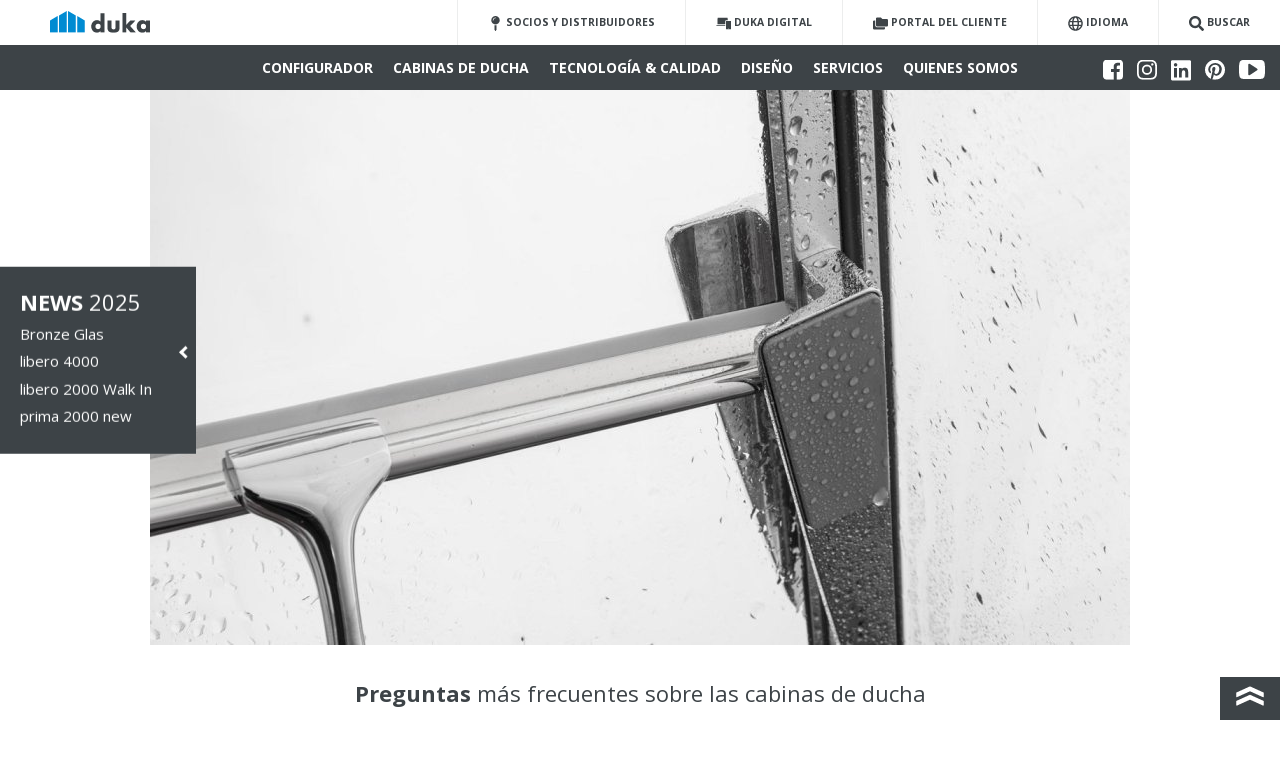

--- FILE ---
content_type: text/html; charset=utf-8
request_url: https://www.duka.it/es/servicios/informacion.html
body_size: 12067
content:
<!DOCTYPE html>
<!--[if lt IE 7]>
<html class="no-js lt-ie9 lt-ie8 lt-ie7"> <![endif]-->
<!--[if IE 7]>
<html class="no-js lt-ie9 lt-ie8"> <![endif]-->
<!--[if IE 8]>
<html class="no-js lt-ie9"> <![endif]-->
<!--[if gt IE 8]><!-->
<html class="no-js lang_es" lang="es">
<!--<![endif]-->
<head>
    <!-- Google Tag Manager -->
    <script>(function(w,d,s,l,i){w[l]=w[l]||[];w[l].push({'gtm.start':
            new Date().getTime(),event:'gtm.js'});var f=d.getElementsByTagName(s)[0],
            j=d.createElement(s),dl=l!='dataLayer'?'&l='+l:'';j.async=true;j.src=
            'https://www.googletagmanager.com/gtm.js?id='+i+dl;f.parentNode.insertBefore(j,f);
        })(window,document,'script','dataLayer','GTM-WNW9BB');</script>
    <!-- End Google Tag Manager -->

    <meta http-equiv="Content-Type" content="text/html; charset=utf-8">
    <title>FAQ - duka</title>
    <meta http-equiv="X-UA-Compatible" content="IE=edge,chrome=1"/>
    <meta http-equiv="Content-Language" content="es"/>
    <meta http-equiv="Content-Type" content="text/html; charset=utf-8"/>
    <meta http-equiv="Content-Script-Type" content="text/javascript"/>
    <meta http-equiv="Content-Style-Type" content="text/css"/>
    <meta http-equiv="imagetoolbar" content="no"/>
    <meta name="description" content=""/>
    <meta name="viewport" content="width=device-width, initial-scale=1.0, user-scalable=no">
    <base href="https://www.duka.it/"/>
    <meta name="robots" content="index, follow, noarchive"/>
    <!--<link rel="canonical" href="" />-->
    <meta name="google-site-verification" content="lVclHf20oxTLhr1cljM6GGYesUo3eNFIGc8jgEtkvtQ"/>
    <meta name="google-site-verification" content="psVKL7eQ90N6lgHUk28_B3GnncPm4kszLwrKSEJNgwM" />
    <meta name="p:domain_verify" content="13d5c66b056b873803150273fadbee7c"/>
    <link rel="alternate" href="https://www.duka.it/service/informationen.html" hreflang="de" />
	<link rel="alternate" href="https://www.duka.it/it/servizi/informazioni.html" hreflang="it" />
	<link rel="alternate" href="https://www.duka.it/ru/%D0%A3%D1%81%D0%BB%D1%83%D0%B3%D0%B8/%D0%98%D0%BD%D1%84%D0%BE%D1%80%D0%BC%D0%B0%D1%86%D0%B8%D1%8F.html" hreflang="ru" />
	<link rel="alternate" href="https://www.duka.it/fr/service/informations.html" hreflang="fr" />
	<link rel="alternate" href="https://www.duka.it/pl/serwis/informacja.html" hreflang="pl" />
	<link rel="alternate" href="https://www.duka.it/en/services/information.html" hreflang="en" />
	<link rel="alternate" href="https://www.duka.it/es/servicios/informacion.html" hreflang="es" />
	<link rel="alternate" href="https://www.duka.it/ch_it/servizi/informazioni.html" hreflang="" />
	<link rel="alternate" href="https://www.duka.it/nl/service/informatie.html" hreflang="nl" />


    <link rel="apple-touch-icon" sizes="57x57" href="resources/img/favicon/apple-touch-icon-57x57.png"/>
    <link rel="apple-touch-icon" sizes="60x60" href="resources/img/favicon/apple-touch-icon-60x60.png"/>
    <link rel="apple-touch-icon" sizes="72x72" href="resources/img/favicon/apple-touch-icon-72x72.png"/>
    <link rel="apple-touch-icon" sizes="76x76" href="resources/img/favicon/apple-touch-icon-76x76.png"/>
    <link rel="apple-touch-icon" sizes="114x114" href="resources/img/favicon/apple-touch-icon-114x114.png"/>
    <link rel="apple-touch-icon" sizes="120x120" href="resources/img/favicon/apple-touch-icon-120x120.png"/>
    <link rel="apple-touch-icon" sizes="144x144" href="resources/img/favicon/apple-touch-icon-144x144.png"/>
    <link rel="apple-touch-icon" sizes="152x152" href="resources/img/favicon/apple-touch-icon-152x152.png"/>
    <link rel="icon" type="image/png" href="resources/img/favicon/favicon-16x16.png" sizes="16x16"/>
    <link rel="icon" type="image/png" href="resources/img/favicon/favicon-32x32.png" sizes="32x32"/>
    <link rel="icon" type="image/png" href="resources/img/favicon/favicon-96x96.png" sizes="96x96"/>
    <link rel="icon" type="image/png" href="resources/img/favicon/favicon-128.png" sizes="128x128"/>
    <link rel="icon" type="image/png" href="resources/img/favicon/favicon-196x196.png" sizes="196x196"/>
    <meta name="application-name" content="duka"/>
    <meta name="msapplication-TileColor" content="#FFFFFF"/>
    <meta name="msapplication-TileImage" content="resources/img/favicon/mstile-144x144.png"/>
    <meta name="msapplication-square70x70logo" content="resources/img/favicon/mstile-70x70.png"/>
    <meta name="msapplication-square150x150logo" content="resources/img/favicon/mstile-150x150.png"/>
    <meta name="msapplication-wide310x150logo" content="resources/img/favicon/mstile-310x150.png"/>
    <meta name="msapplication-square310x310logo" content="resources/img/favicon/mstile-310x310.png"/>

    <link rel="stylesheet" href="https://www.duka.it/resources/css/app1744043284.min.css" type="text/css" media="screen,print"/>

    <!-- Facebook Pixel Code -->
    <script  class="_iub_cs_activate-inline" type="text/plain" data-iub-purposes="2,3,4,5">
        !function(f,b,e,v,n,t,s)
        {if(f.fbq)return;n=f.fbq=function(){n.callMethod?
            n.callMethod.apply(n,arguments):n.queue.push(arguments)};
            if(!f._fbq)f._fbq=n;n.push=n;n.loaded=!0;n.version='2.0';
            n.queue=[];t=b.createElement(e);t.async=!0;
            t.src=v;s=b.getElementsByTagName(e)[0];
            s.parentNode.insertBefore(t,s)}(window, document,'script',
            'https://connect.facebook.net/en_US/fbevents.js');
        fbq('init', '139720079971179');
        fbq('track', 'PageView');
    </script>
    <noscript><img height="1" width="1" class="_iub_cs_activate" data-suppressedsrc="https://www.facebook.com/tr?id=139720079971179&ev=PageView&noscript=1" data-iub-purposes="2,3,4,5"        /></noscript>

    <script type='text/javascript'>
        function iubendaLanguageSwitch() {
            var menuToggler = document.querySelector('.cookieBannerLanguageSwitch .cookieBannerLanguageToggler');
            menuToggler.onclick = function() {
                this.parentElement.classList.toggle('menu-open');
            };
        }</script><script type="text/javascript">
var _iub = _iub || [];
_iub.csConfiguration = {"lang":"es","siteId":"1121469","cookiePolicyId":77661303,"invalidateConsentWithoutLog":true,"consentOnContinuedBrowsing":false,"perPurposeConsent":true,"ccpaAcknowledgeOnDisplay":true,"floatingPreferencesButtonDisplay":false,"enableCcpa":true,"countryDetection":true,"purposes":"2,3,4,5", "callback":{ "onReady":function(){iubendaLanguageSwitch() },onPreferenceExpressedOrNotNeeded: function (preference) {
            dataLayer.push({
                iubenda_ccpa_opted_out: _iub.cs.api.isCcpaOptedOut()
            });
            if (!preference) {
                dataLayer.push({
                    event: "iubenda_preference_not_needed"
                });
            } else {
                if (preference.consent === true) {
                    dataLayer.push({
                        event: "iubenda_consent_given"
                    });
                } else if (preference.consent === false) {
                    dataLayer.push({
                        event: "iubenda_consent_rejected"
                    });
                } else if (preference.purposes) {
                    for (var purposeId in preference.purposes) {
                        if (preference.purposes[purposeId]) {
                            dataLayer.push({
                                event: "iubenda_consent_given_purpose_" + purposeId
                            });
                        }
                    }
                }
            }
        } }, "banner":{ 
         "brandBackgroundColor":"#67635a",
         "brandTextColor":"black",
         "acceptButtonDisplay":true,
         "customizeButtonDisplay":true,
         "rejectButtonDisplay":true,
         "position":"float-center",
         "backgroundOverlay":true,
         "textColor":"black",
         "backgroundColor":"white",
         "html":"<div class=\"iubenda-cs-container\">     <div class=\"iubenda-cs-content\">         <div class=\"iubenda-cs-rationale\">             <div class=\"iubenda-banner-content iubenda-custom-content\" role=\"document\" tabindex=\"0\"> %{banner_content}</div>             <div class=\"iubenda-cs-opt-group\">                 <div class=\"iubenda-cs-opt-group-custom\"> <button class=\"iubenda-cs-customize-btn\" tabindex=\"0\" role=\"button\" aria-pressed=\"false\">Configurar</button></div><div class=\"iubenda-cs-opt-group-consent\"><button class=\"iubenda-cs-reject-btn iubenda-cs-btn-primary\" tabindex=\"0\" role=\"button\" aria-pressed=\"false\">Rechazar</button><button class=\"iubenda-cs-accept-btn iubenda-cs-btn-primary\" tabindex=\"0\" role=\"button\" aria-pressed=\"false\">Aceptar</button></div></div>             <div class=\"cookieBannerLanguageSwitch\"><div class=\"cookieBannerLanguageToggler\"><svg aria-hidden=\"true\" focusable=\"false\" data-prefix=\"fal\" data-icon=\"globe\" class=\"svg-inline--fa fa-globe fa-w-16\" role=\"img\" xmlns=\"http://www.w3.org/2000/svg\" viewBox=\"0 0 496 512\"><path fill=\"currentColor\" d=\"M248 8C111 8 0 119 0 256s111 248 248 248 248-111 248-248S385 8 248 8zm193.2 152h-82.5c-9-44.4-24.1-82.2-43.2-109.1 55 18.2 100.2 57.9 125.7 109.1zM336 256c0 22.9-1.6 44.2-4.3 64H164.3c-2.7-19.8-4.3-41.1-4.3-64s1.6-44.2 4.3-64h167.4c2.7 19.8 4.3 41.1 4.3 64zM248 40c26.9 0 61.4 44.1 78.1 120H169.9C186.6 84.1 221.1 40 248 40zm-67.5 10.9c-19 26.8-34.2 64.6-43.2 109.1H54.8c25.5-51.2 70.7-90.9 125.7-109.1zM32 256c0-22.3 3.4-43.8 9.7-64h90.5c-2.6 20.5-4.2 41.8-4.2 64s1.5 43.5 4.2 64H41.7c-6.3-20.2-9.7-41.7-9.7-64zm22.8 96h82.5c9 44.4 24.1 82.2 43.2 109.1-55-18.2-100.2-57.9-125.7-109.1zM248 472c-26.9 0-61.4-44.1-78.1-120h156.2c-16.7 75.9-51.2 120-78.1 120zm67.5-10.9c19-26.8 34.2-64.6 43.2-109.1h82.5c-25.5 51.2-70.7 90.9-125.7 109.1zM363.8 320c2.6-20.5 4.2-41.8 4.2-64s-1.5-43.5-4.2-64h90.5c6.3 20.2 9.7 41.7 9.7 64s-3.4 43.8-9.7 64h-90.5z\"></path></svg></div><div class=\"cookieBannerLanguageMenu\"><a href=\"https://www.duka.it/service/informationen.html\">de</a><a href=\"https://www.duka.it/it/servizi/informazioni.html\">it</a><a href=\"https://www.duka.it/ru/%D0%A3%D1%81%D0%BB%D1%83%D0%B3%D0%B8/%D0%98%D0%BD%D1%84%D0%BE%D1%80%D0%BC%D0%B0%D1%86%D0%B8%D1%8F.html\">ru</a><a href=\"https://www.duka.it/fr/service/informations.html\">fr</a><a href=\"https://www.duka.it/pl/serwis/informacja.html\">pl</a><a href=\"https://www.duka.it/en/services/information.html\">en</a><span class=\"active\">es</span><a href=\"https://www.duka.it/nl/service/informatie.html\">nl</a></div></div></div></div></div>" 
        }}; 
</script>
<script type="text/javascript" src="//cdn.iubenda.com/cs/ccpa/stub.js"></script>
<script type="text/javascript" src="//cdn.iubenda.com/cs/iubenda_cs.js" charset="UTF-8" async></script> 
    <script type="text/javascript">
        var _iub = _iub || {}; 
        _iub.cons_instructions = _iub.cons_instructions || []; 
        _iub.cons_instructions.push(
            ["init", {
                api_key: "bwdiUOop5lcypnZyH4viCZVlUnh4ouFU"}
            ]
        );
    </script> 
    <script type="text/javascript" src="https://cdn.iubenda.com/cons/iubenda_cons.js" async></script>


</head><body class="noJS">
<!-- Google Tag Manager (noscript) -->
<noscript>
    <iframe  class="_iub_cs_activate" data-suppressedsrc="https://www.googletagmanager.com/ns.html?id=GTM-WNW9BB" data-iub-purposes="2,3,4,5"            height="0" width="0" style="display:none;visibility:hidden"></iframe>
</noscript>
<!-- End Google Tag Manager (noscript) -->
<div class="off-canvas-wrapper">
    <div class="off-canvas-wrapper-inner" data-off-canvas-wrapper>
        <!-- Content page -->
        <div class="off-canvas-content" data-off-canvas-content>

            

<div id="navbar">

        <div class="languages">

        <a href="/service/informationen.html">deutsch</a><a href="/it/servizi/informazioni.html">italiano</a><a href="/en/services/information.html">english</a><a href="/fr/service/informations.html">français</a><a href="/ru/%D0%A3%D1%81%D0%BB%D1%83%D0%B3%D0%B8/%D0%98%D0%BD%D1%84%D0%BE%D1%80%D0%BC%D0%B0%D1%86%D0%B8%D1%8F.html">Русский</a><a href="/pl/serwis/informacja.html">polska</a><a href="/nl/service/informatie.html">nederlands</a>    </div>
    <div class="navbar-top clearfix">
        <div class="menu-toggle hide-navi-desktop">
            <button class="toggle-button" data-toggle="offCanvas">
                <span class="icon-bar top-bar"></span>
                <span class="icon-bar middle-bar"></span>
                <span class="icon-bar bottom-bar"></span>
            </button>
        </div>
        <div class="logo">
            <a href="/es/">
                <img src="img/logo.svg" alt="duka"/>
            </a>
        </div>
        <div class="top-navigation clearfix">
                            <a href="/es/socios-y-distribuidores.html"
                   class="top-navigation-link ">
                    <span class="">
                        <svg aria-hidden="true" focusable="false" data-prefix="fas" data-icon="map-pin" class="svg-inline--fa fa-map-pin fa-w-9" role="img" xmlns="http://www.w3.org/2000/svg" viewBox="0 0 288 512"><path fill="currentColor" d="M112 316.94v156.69l22.02 33.02c4.75 7.12 15.22 7.12 19.97 0L176 473.63V316.94c-10.39 1.92-21.06 3.06-32 3.06s-21.61-1.14-32-3.06zM144 0C64.47 0 0 64.47 0 144s64.47 144 144 144 144-64.47 144-144S223.53 0 144 0zm0 76c-37.5 0-68 30.5-68 68 0 6.62-5.38 12-12 12s-12-5.38-12-12c0-50.73 41.28-92 92-92 6.62 0 12 5.38 12 12s-5.38 12-12 12z"></path></svg>                    </span>
                    <span class="show-navi-desktop">SOCIOS Y DISTRIBUIDORES</span>
                </a>
                                                                    <a href="https://digital.duka.it/  "                    class="top-navigation-link ">
                    <span class="">
                        <?xml version="1.0" encoding="UTF-8"?><svg id="Ebene_2" xmlns="http://www.w3.org/2000/svg" viewBox="0 0 573.33 448"><defs><style>.cls-1{stroke-width:0px;}</style></defs><g id="Ebene_1-2"><path class="cls-1" d="m30.1,288H0c5.5,18.5,22.6,32,42.9,32h307.2v-32H30.1Z"/><path class="cls-1" d="m557.33,128h-160c-8.8,0-16,7.2-16,16v288c0,8.8,7.2,16,16,16h160c8.8,0,16-7.2,16-16V144c0-8.8-7.2-16-16-16Zm-64.45,290.46h-31.09c-3.84,0-6.95-3.11-6.95-6.95s3.11-6.95,6.95-6.95h31.09c3.84,0,6.95,3.11,6.95,6.95s-3.11,6.95-6.95,6.95Z"/><path class="cls-1" d="m446.1,96V32c0-17.7-14.3-32-32-32H94.1c-17.7,0-32,14.3-32,32v224h288v-112c0-26.5,21.5-48,48-48h48Z"/></g></svg>                    </span>
                    <span class="show-navi-desktop">Duka Digital</span>
                </a>
                                        <a href="/es/portal-del-cliente.html"
                   class="top-navigation-link show-for-medium ">
                    <span class="">
                        <svg aria-hidden="true" focusable="false" data-prefix="fas" data-icon="folders" class="svg-inline--fa fa-folders fa-w-20" role="img" xmlns="http://www.w3.org/2000/svg" viewBox="0 0 640 512"><path fill="currentColor" d="M96 336V128H48c-26.51 0-48 21.49-48 48v288c0 26.51 21.49 48 48 48h416c26.51 0 48-21.49 48-48v-48H176c-44.11 0-80-35.89-80-80zM592 64H400L336 0H176c-26.51 0-48 21.49-48 48v288c0 26.51 21.49 48 48 48h416c26.51 0 48-21.49 48-48V112c0-26.51-21.49-48-48-48z"></path></svg>                    </span>
                    <span class="show-navi-desktop">Portal del Cliente</span>
                </a>
                        <div class="top-navigation-link language-select">
                <span id="language-toggle">
                    <span class="">
                        <svg aria-hidden="true" focusable="false" data-prefix="far" data-icon="globe" class="svg-inline--fa fa-globe fa-w-16" role="img" xmlns="http://www.w3.org/2000/svg" viewBox="0 0 496 512"><path fill="currentColor" d="M248 8C111 8 0 119 0 256s111 248 248 248 248-111 248-248S385 8 248 8zm179.3 160h-67.2c-6.7-36.5-17.5-68.8-31.2-94.7 42.9 19 77.7 52.7 98.4 94.7zM248 56c18.6 0 48.6 41.2 63.2 112H184.8C199.4 97.2 229.4 56 248 56zM48 256c0-13.7 1.4-27.1 4-40h77.7c-1 13.1-1.7 26.3-1.7 40s.7 26.9 1.7 40H52c-2.6-12.9-4-26.3-4-40zm20.7 88h67.2c6.7 36.5 17.5 68.8 31.2 94.7-42.9-19-77.7-52.7-98.4-94.7zm67.2-176H68.7c20.7-42 55.5-75.7 98.4-94.7-13.7 25.9-24.5 58.2-31.2 94.7zM248 456c-18.6 0-48.6-41.2-63.2-112h126.5c-14.7 70.8-44.7 112-63.3 112zm70.1-160H177.9c-1.1-12.8-1.9-26-1.9-40s.8-27.2 1.9-40h140.3c1.1 12.8 1.9 26 1.9 40s-.9 27.2-2 40zm10.8 142.7c13.7-25.9 24.4-58.2 31.2-94.7h67.2c-20.7 42-55.5 75.7-98.4 94.7zM366.3 296c1-13.1 1.7-26.3 1.7-40s-.7-26.9-1.7-40H444c2.6 12.9 4 26.3 4 40s-1.4 27.1-4 40h-77.7z"></path></svg>                    </span>
                    <span class="show-navi-desktop">Idioma</span>
                </span>
            </div>
                        <div id="search" class="top-navigation-link">

                    <span class="">
                        <svg aria-hidden="true" focusable="false" data-prefix="fas" data-icon="search" class="svg-inline--fa fa-search fa-w-16" role="img" xmlns="http://www.w3.org/2000/svg" viewBox="0 0 512 512"><path fill="currentColor" d="M505 442.7L405.3 343c-4.5-4.5-10.6-7-17-7H372c27.6-35.3 44-79.7 44-128C416 93.1 322.9 0 208 0S0 93.1 0 208s93.1 208 208 208c48.3 0 92.7-16.4 128-44v16.3c0 6.4 2.5 12.5 7 17l99.7 99.7c9.4 9.4 24.6 9.4 33.9 0l28.3-28.3c9.4-9.4 9.4-24.6.1-34zM208 336c-70.7 0-128-57.2-128-128 0-70.7 57.2-128 128-128 70.7 0 128 57.2 128 128 0 70.7-57.2 128-128 128z"></path></svg>                    </span>
                <span class="show-navi-desktop">Buscar</span>
                <!--                <div class="search-toggle">-->
                <!--                    -->                <!--                </div>-->
                <form id="rexsearch_form" class="close" action="/es/suche.html"
                      method="get">
                    <!--                    <input type="hidden" name="clang" value="REX_CLANG_ID"/>-->
                    <input type="text" id="searchinput"
                           onClick="javascript:if(document.getElementById('searchinput').value=='Búsqueda') document.getElementById('searchinput').value='';"
                           name="rexsearch"
                           value=""/>
                </form>
            </div>
        </div>

    </div>
    <div class="main-navigation">
        <ul>
                                                <li class="">
                                                <a class="has-dropdown" href="/es/configurador.html">Configurador</a>
                                            </li>

                
                                                <li class="">
                                                <a class="has-dropdown" href="/es/cabinas-de-ducha.html">Cabinas de ducha</a>
                                                                                <div class="dropdown-container container-fullsize">
                                <div class="dropdown dropdown-fullsize haupt_2">

                                                                            <div class="cols-wrapper">
                                            <div class="model-series columns">
                                                <h4 class="heading">Líneas de productos</h4>
                                                                                                                                                            
                                                        <div class="series-panel large" >
                                                            <div class="series-no ">5000</div>
                                                                                                                        <ul class="series-list">
                                                                                                                                                                                                                                                                                    <li>
                                                                            <a href="/es/cabinas-de-ducha/serie-de-modelos/5000.html">acqua 5000</a>
                                                                        </li>
                                                                                                                                                                                                                                                                                                                                                        <li>
                                                                            <a href="/es/cabinas-de-ducha/serie-de-modelos/5000/pura-5000.html">pura 5000</a>
                                                                        </li>
                                                                                                                                                                                                </ul>
                                                        </div>
                                                                                                                                                                                                                
                                                        <div class="series-panel large" >
                                                            <div class="series-no ">4000</div>
                                                                                                                        <ul class="series-list">
                                                                                                                                                                                                                                                                                    <li>
                                                                            <a href="/es/cabinas-de-ducha/serie-de-modelos/4000.html">multi-S 4000</a>
                                                                        </li>
                                                                                                                                                                                                                                                                                                                                                        <li>
                                                                            <a href="/es/cabinas-de-ducha/serie-de-modelos/4000/natura-4000.html">natura 4000</a>
                                                                        </li>
                                                                                                                                                                                                </ul>
                                                        </div>
                                                                                                                                                                                                                
                                                        <div class="series-panel large" >
                                                            <div class="series-no ">3000</div>
                                                                                                                        <ul class="series-list">
                                                                                                                                                                                                                                                                                    <li>
                                                                            <a href="/es/cabinas-de-ducha/serie-de-modelos/3000.html">gallery 3000</a>
                                                                        </li>
                                                                                                                                                                                                                                                                                                                                                        <li>
                                                                            <a href="/es/cabinas-de-ducha/serie-de-modelos/3000/dukessa-3000.html">dukessa 3000</a>
                                                                        </li>
                                                                                                                                                                                                </ul>
                                                        </div>
                                                                                                                                                                                                                
                                                        <div class="series-panel large" >
                                                            <div class="series-no ">2000</div>
                                                                                                                        <ul class="series-list">
                                                                                                                                                                                                                                                                                    <li>
                                                                            <a href="/es/cabinas-de-ducha/serie-de-modelos/2000.html">stila 2000</a>
                                                                        </li>
                                                                                                                                                                                                                                                                                                                                                        <li>
                                                                            <a href="/es/cabinas-de-ducha/serie-de-modelos/2000/vela-2000.html">vela 2000</a>
                                                                        </li>
                                                                                                                                                                                                                                                                                                                                                        <li>
                                                                            <a href="/es/cabinas-de-ducha/serie-de-modelos/2000/prima-2000.html">prima 2000</a>
                                                                        </li>
                                                                                                                                                                                                </ul>
                                                        </div>
                                                                                                                                                                                                                
                                                        <div class="series-panel large" >
                                                            <div class="series-no adjust">Walk<br/>In</div>
                                                                                                                        <ul class="series-list">
                                                                                                                                                                                                                                                                                    <li>
                                                                            <a href="/es/cabinas-de-ducha/serie-de-modelos/walkin.html">libero 5000</a>
                                                                        </li>
                                                                                                                                                                                                                                                                                                                                                        <li>
                                                                            <a href="/es/cabinas-de-ducha/serie-de-modelos/walkin/libero-4000.html">libero 4000</a>
                                                                        </li>
                                                                                                                                                                                                                                                                                                                                                        <li>
                                                                            <a href="/es/cabinas-de-ducha/serie-de-modelos/walkin/libero-3000.html">libero 3000</a>
                                                                        </li>
                                                                                                                                                                                                                                                                                                                                                        <li>
                                                                            <a href="/es/cabinas-de-ducha/serie-de-modelos/walkin/libero-2000.html">libero 2000</a>
                                                                        </li>
                                                                                                                                                                                                </ul>
                                                        </div>
                                                                                                                                                                                                                
                                                        <div class="series-panel large" style="min-height:102px;">
                                                            <div class="series-no ">Bañeras</div>
                                                                                                                        <ul class="series-list">
                                                                                                                                                                                                                                                                                    <li>
                                                                            <a href="/es/cabinas-de-ducha/serie-de-modelos/baneras.html">multi-S 4000</a>
                                                                        </li>
                                                                                                                                                                                                                                                                                                                                                        <li>
                                                                            <a href="/es/cabinas-de-ducha/serie-de-modelos/baneras/multi-3000.html">multi 3000</a>
                                                                        </li>
                                                                                                                                                                                                                                                                                                                                                        <li>
                                                                            <a href="/es/cabinas-de-ducha/serie-de-modelos/baneras/dukessa-3000.html">dukessa 3000</a>
                                                                        </li>
                                                                                                                                                                                                </ul>
                                                        </div>
                                                                                                                                                                                                        

                                                
                                            </div>
                                            <div class="situations columns " data-colcount="2">
                                                                                                    <a class="situation-panel small"
                                                       href="/es/cabinas-de-ducha/vuestra-situacion.html">
                                                        <div class="image">
                                                            <img src="resources/img/situationen/sondermass.svg">
                                                        </div>
                                                        <span class="label">Soluciones a medida</span>
                                                    </a>
                                                    
                                                
                                                                                                    <a class="situation-panel small "
                                                       href="/es/empresa/news.html">
                                                        <div class="image invert">
                                                            <img src="resources/img/icons/newspaper.svg">
                                                        </div>
                                                        <span class="label">News 2025</span>

                                                    </a>
                                                                                                </div>
                                        </div>


                                                                    </div>
                            </div>
                                            </li>

                
                            
                                                <li class="">
                                                <a class="has-dropdown" href="/es/tecnologia-y-calidad.html">Tecnología &amp; calidad</a>
                                                                                <div class="dropdown-container ">
                                <div class="dropdown  haupt_4">

                                                                            <div class="articles"></div><div class="articles"><span class="dropdown-title">Producción y tecnología</span><a href="/es/tecnologia-y-calidad/produccion-y-tecnologia.html"><span>Desarrollo y producción</span></a><a href="/es/tecnologia-y-calidad/produccion-y-tecnologia/aspectos-tecnicos.html"><span>Aspectos técnicos</span></a><a href="/es/tecnologia-y-calidad/produccion-y-tecnologia/proteccion-contra-las-salpicaduras-de-agua.html"><span>Protección contra las salpicaduras de agua</span></a><a href="/es/tecnologia-y-calidad/produccion-y-tecnologia/embalaje.html"><span>Embalaje</span></a></div><div class="articles"><span class="dropdown-title">Calidad y garantía</span><a href="/es/tecnologia-y-calidad/calidad-y-garantia.html"><span>duka - calidad en 4 letras</span></a><a href="/es/tecnologia-y-calidad/calidad-y-garantia/facil-de-instalar-y-usar.html"><span>Fácil de instalar y usar</span></a><a href="/es/tecnologia-y-calidad/calidad-y-garantia/acabado-del-vidrio-facil-de-limpiar-y-cuidado-del-producto.html"><span>Acabado del vidrio fácil de limpiar y cuidado del producto</span></a><a href="/es/tecnologia-y-calidad/calidad-y-garantia/certificado-de-garantia.html"><span>Certificado de garantía</span></a></div>                                                                    </div>
                            </div>
                                            </li>

                
                                                <li class="">
                                                <a class="has-dropdown" href="/es/diseno.html">Diseño</a>
                                                                                <div class="dropdown-container ">
                                <div class="dropdown  haupt_502">

                                                                            <div class="articles"><a href="/es/diseno.html"><span>Design - Made by duka</span></a><a href="/es/diseno/variedad-de-vidrios.html"><span>Variedad de vidrios</span></a><a href="/es/diseno/variedad-de-colores.html"><span>Variedad de colores </span></a><a href="/es/diseno/variantes-de-instalacion.html"><span>Variantes de instalación</span></a><a href="/es/diseno/dukaversum.html"><span>Dukaversum</span></a></div>                                                                    </div>
                            </div>
                                            </li>

                
                                                <li class="">
                                                <a class="has-dropdown" href="/es/servicios.html">Servicios</a>
                                                                                <div class="dropdown-container ">
                                <div class="dropdown  haupt_350">

                                                                            <div class="articles"></div><div class="articles"><span class="dropdown-title">Duka Digital</span><a href="/es/servicios/duka-digital.html"><span>El futuro de la configuración y la medición!</span></a></div><div class="articles"><span class="dropdown-title">Download Area</span><a href="/es/servicios/download-area.html"><span>Catálogo y Prospecto </span></a><a href="/es/servicios/download-area.html#installation"><span>Toma de medidas, montaje y Diseño de componentes / piezas de repuesto</span> <span class="new">new</span></a><a href="/es/servicios/download-area.html#badplan"><span>Datos del diseño</span></a></div><div class="articles"><span class="dropdown-title">Información</span><a href="/es/servicios/informacion.html"><span>FAQ</span></a><a href="/es/servicios/informacion/qr-code.html"><span>QR Code</span></a></div>                                                                    </div>
                            </div>
                                            </li>

                
                                                <li class="">
                                                <a class="has-dropdown" href="/es/empresa.html">Quienes Somos</a>
                                                                                <div class="dropdown-container ">
                                <div class="dropdown  haupt_456">

                                                                            <div class="articles"></div><div class="articles"><a href="/es/empresa.html"><span>Empresa</span></a></div><div class="articles"><a href="/es/empresa/buenas-razones.html"><span>Buenas razones</span></a></div><div class="articles"><a href="/es/empresa/pensamos-en-el-manana.html"><span>Pensamos en el mañana  </span></a></div><div class="articles"><a href="/es/empresa/news.html"><span>Novedades / citas</span></a><a href="/es/empresa/news/newsletter-anmeldung.html"><span>Newsletter Anmeldung</span></a><a href="/es/empresa/carrera.html"><span>Carrera</span></a></div>                                                                    </div>
                            </div>
                                            </li>

                
                            
                            
                            
                    </ul>

        
        <div class="social">
                            <a href="https://www.facebook.com/duka.social/" target="_blank" class="track_ga" data-category="social"
                   data-action="click" data-label="facebook">
                    <img src="resources/img/icons/facebook.svg" alt="Facebook" width="20" height="20"/>
                </a>
                                        <a href="https://www.instagram.com/duka.social" target="_blank" class="track_ga" data-category="social"
                   data-action="click" data-label="instragam">
                    <img src="resources/img/icons/instagram.svg" alt="Instragram" width="20" height="20"/>
                </a>
                                        <a class="linkedin track_ga" href="https://www.linkedin.com/company/duka-ag/" target="_blank" data-category="social"
                   data-action="click"
                   data-label="linkedin">
                    <img src="resources/img/icons/linkedin.svg" alt="Linkedin" width="26"/>
                </a>
                                        <a href="https://it.pinterest.com/dukasocial/" target="_blank" class="track_ga" data-category="social"
                   data-action="click" data-label="pinterest">
                    <img src="resources/img/icons/pinterest.svg" alt="Pinterest" width="20" height="20"/>
                </a>
                                        <a class="youtube track_ga" href="https://www.youtube.com/channel/UCy8ObhUL33N0Q2A00o1TttQ" target="_blank" data-category="social"
                   data-action="click"
                   data-label="youtube">
                    <img src="resources/img/icons/youtube.svg" alt="Youtube" width="26"/>
                </a>
                                </div>
    </div>
</div>
            <!-- #nav END -->
            <div id="content" class="">
                <div class="slider-container"><div class="row slider-images"><img src="index.php?rex_img_type=slide_img&amp;rex_img_file=duka_4331auswahl.jpg" alt="" class="big" /></div></div>
    <div class="row column text-one-column-container text-container padding-small-top padding-small-bottom " data-anchor="#">
        <div class="text-block clearfix">
                        <h1 style="text-align: center;"><strong>Preguntas</strong> más frecuentes sobre las cabinas de ducha</h1>        </div>
    </div>


            <div class="row column margin-large-bottom">

        <ul class="accordion" data-accordion data-allow-all-closed="true">
    
    <li class="accordion-item" data-accordion-item>
        <!-- Accordion tab title -->
        <a href="#" class="accordion-title">1. ¿Dónde puedo comprar una cabina de ducha a medida?</a>
        <!-- Accordion tab content: it would start in the open state due to using the `is-active` state class. -->
        <div class="accordion-content" data-tab-content>
            <p>Duka ofrece una gran variedad de cabinas de ducha que se adaptan a cualquier situación y que se pueden personalizar según las necesidades de cada cliente. Nuestros socios se encargan de distribuir nuestros productos. Puedes comprobar cuál es el más cercano a ti en el siguiente enlace: <a href="&lt;https:/www.duka.it/es/socios-y-distribuidores.html" target="_blank">el link</a></p>        </div>
    </li>

    

    
    <li class="accordion-item" data-accordion-item>
        <!-- Accordion tab title -->
        <a href="#" class="accordion-title">2. ¿Cómo puedo montar una ducha en una bañera?</a>
        <!-- Accordion tab content: it would start in the open state due to using the `is-active` state class. -->
        <div class="accordion-content" data-tab-content>
            <p>¿Quieres montar tu cabina de ducha en tu bañera? Nuestros socios estarán encantados de ayudarte con la instalación de tu cabina de ducha duka. Tendrán en cuenta también tus requisitos en cuanto a productos a medida y soluciones especiales. Puedes consultar la lista de nuestros socios en el siguiente enlace: <a href="../es/socios-y-distribuidores.html" target="_blank">el link</a></p>        </div>
    </li>

    

    
    <li class="accordion-item" data-accordion-item>
        <!-- Accordion tab title -->
        <a href="#" class="accordion-title">3. ¿Cómo y con qué productos puedo limpiar la cabina de ducha duka?</a>
        <!-- Accordion tab content: it would start in the open state due to using the `is-active` state class. -->
        <div class="accordion-content" data-tab-content>
            <p>Para proteger tu cabina de ducha Duka frente a la cal y la suciedad, se recomienda limpiarla regularmente después del uso. Será suficiente usar agua caliente para limpiar el vidrio y la superficie del perfil, para después aclarar con agua fría y, por último, secar los restos de agua con un limpiacristales de caucho. Se recomienda efectuar una limpieza intensiva de la cabina de ducha de forma regular, en función de la dureza del agua de la zona y de la frecuencia de uso del producto. Recomendamos el uso del producto Duka Pronett. Evita productos abrasivos, alcalinos, ácidos, agentes de limpieza que contengan cloro o agentes disolventes u oxidantes. Para evitar la aparición de moho, se deberá ventilar bien el espacio en el que se encuentra la cabina de ducha después de cada uso. Encontrarás instrucciones detalladas sobre la limpieza y el cuidado de tu cabina de ducha en el siguiente enlace: <a title="Acabado del vidrio fácil de limpiar y cuidado del producto" href="/es/tecnologia-y-calidad/calidad-y-garantia/acabado-del-vidrio-facil-de-limpiar-y-cuidado-del-producto.html" target="_blank">el link</a>.</p>        </div>
    </li>

    

    
    <li class="accordion-item" data-accordion-item>
        <!-- Accordion tab title -->
        <a href="#" class="accordion-title">4. ¿Dónde puedo comprar una cabina de ducha con elemento lateral?</a>
        <!-- Accordion tab content: it would start in the open state due to using the `is-active` state class. -->
        <div class="accordion-content" data-tab-content>
            <p>Duka ofrece una amplia gama de soluciones para todas las necesidades, incluyendo cabinas de ducha con elemento lateral o independientes, que se pueden montar directamente en la pared. En nuestro sitio web encontrarás una solución que se adapte a tus necesidades: <a href="../es/cabinas-de-ducha.html#solutions" target="_blank">el link</a>.</p>        </div>
    </li>

    

    
    <li class="accordion-item" data-accordion-item>
        <!-- Accordion tab title -->
        <a href="#" class="accordion-title">5. ¿Existe la posibilidad de instalar una cabina de ducha en una pared aislada?</a>
        <!-- Accordion tab content: it would start in the open state due to using the `is-active` state class. -->
        <div class="accordion-content" data-tab-content>
            <p>Algunos modelos de cabinas de ducha Duka son compatibles con la instalación en una sola pared aislada. Encontrarás una serie de soluciones acorde a tus necesidades en nuestra página web: <a href="../es/cabinas-de-ducha.html#solutions" target="_blank">el link</a>.</p>        </div>
    </li>

    

    
    <li class="accordion-item" data-accordion-item>
        <!-- Accordion tab title -->
        <a href="#" class="accordion-title">6. ¿Qué tipo de vidrio se utiliza para la cabina de ducha y qué grosor debería elegir?</a>
        <!-- Accordion tab content: it would start in the open state due to using the `is-active` state class. -->
        <div class="accordion-content" data-tab-content>
            <p>Según el modelo elegido, las cabinas de ducha Duka están equipadas con vidrio templado (ESG) o con un vidrio de plástico en cumplimiento con la norma. Para garantizar la resistencia del vidrio templado, su grosor debería estar entre los 3 y los 8 mm.</p>        </div>
    </li>

    

    
    <li class="accordion-item" data-accordion-item>
        <!-- Accordion tab title -->
        <a href="#" class="accordion-title">7. ¿Puedo instalar la cabina de ducha directamente en el suelo?</a>
        <!-- Accordion tab content: it would start in the open state due to using the `is-active` state class. -->
        <div class="accordion-content" data-tab-content>
            <p>Duka ofrece una amplia selección de cabinas de ducha que se pueden montar directamente en el suelo sin necesidad de instalar platos de ducha. De ese modo se consigue que la cabina de ducha encaje de forma armoniosa en la habitación.</p>        </div>
    </li>

    

    
    <li class="accordion-item" data-accordion-item>
        <!-- Accordion tab title -->
        <a href="#" class="accordion-title">8. ¿Cómo puedo eliminar la cal de la ducha o descalcificar una ducha calcificada?</a>
        <!-- Accordion tab content: it would start in the open state due to using the `is-active` state class. -->
        <div class="accordion-content" data-tab-content>
            <p>Duka recomienda llevar a cabo una limpieza regular, según la dureza del agua y la frecuencia de uso de la cabina, para prevenir la acumulación de restos de suciedad. Se recomienda usar el limpiador especial Pronett. Si se produce la calcificación, se deberá retirar con cuidado. Consulta nuestra guía sobre la limpieza y el cuidado de tu cabina de ducha: <a href="../es/tecnica-calidad/garantia-y-cuidados-del-producto/cuidado-del-producto.html" target="_blank">el link</a>.</p>        </div>
    </li>

    

    
    <li class="accordion-item" data-accordion-item>
        <!-- Accordion tab title -->
        <a href="#" class="accordion-title">9.  ¿Para qué necesito silicona para la instalación de la cabina de ducha y qué tipo de silicona debería elegir?</a>
        <!-- Accordion tab content: it would start in the open state due to using the `is-active` state class. -->
        <div class="accordion-content" data-tab-content>
            <p>La silicona juega un papel muy importante en el funcionamiento de tu cabina de ducha. Al finalizar la instalación de la cabina de ducha, la silicona sirve para sellar los resquicios. En estas instrucciones podrás consultar los puntos exactos en los que se debería aplicar la silicona: <a title="Instrucciones de montaje" href="/es/servicios/download-area/instrucciones-de-montaje.html" target="_blank">Instrucciones de montaje</a>. Para garantizar una buena adherencia de la silicona, se deberán limpiar adecuadamente todas las partes de la cabina de ducha que se vayan a sellar. Después de aplicar la silicona en la cabina de ducha, esta no se deberá utilizar durante 24 horas para permitir un correcto secado. Recomendamos que el sellado con silicona de la cabina de ducha lo realice un profesional. Podrá aconsejarte sobre el tipo de silicona que se adapta mejor a tus necesidades, como por ejemplo, cuáles son los materiales más sensibles a la corrosión o qué silicona es la más adecuada para evitar la aparición de moho.</p>        </div>
    </li>

    

    
    <li class="accordion-item" data-accordion-item>
        <!-- Accordion tab title -->
        <a href="#" class="accordion-title">10. ¿Cómo puedo eliminar el moho de la ducha?</a>
        <!-- Accordion tab content: it would start in the open state due to using the `is-active` state class. -->
        <div class="accordion-content" data-tab-content>
            <p>Evitar la aparición de moho es tan sencillo como mantener una adecuada ventilación en el baño y secar la cabina de ducha después del uso. En caso de aparición de moho, encontrarás una amplia gama de productos en negocios especializados. Sigue siempre las instrucciones del fabricante. En los casos más graves, consulta siempre con un profesional para evitar posibles lesiones. </p>        </div>
    </li>

    

    
    <li class="accordion-item" data-accordion-item>
        <!-- Accordion tab title -->
        <a href="#" class="accordion-title">11. ¿Dónde puedo comprar una cabina de ducha con puerta plegable o con puerta corredera?</a>
        <!-- Accordion tab content: it would start in the open state due to using the `is-active` state class. -->
        <div class="accordion-content" data-tab-content>
            <p>Nuestros socios minoristas ofrecen cabinas de ducha con puerta plegable o corredera. Haz clic aquí para consultar la lista de nuestros socios: <a href="../es/socios-y-distribuidores.html" target="_blank">el link</a></p>        </div>
    </li>

    

    
    <li class="accordion-item" data-accordion-item>
        <!-- Accordion tab title -->
        <a href="#" class="accordion-title">12. ¿Hay alguna cabina de ducha con entrada angular a medida?</a>
        <!-- Accordion tab content: it would start in the open state due to using the `is-active` state class. -->
        <div class="accordion-content" data-tab-content>
            <p>Duka ofrece una gran variedad de soluciones, incluyendo cabinas de ducha con entrada angular, tanto con medidas estándar como a medida. En nuestra página web encontrarás diferentes opciones para tu ducha personal: <a href="../es/cabinas-de-ducha.html#solutions" target="_blank">el link</a>.</p>        </div>
    </li>

    

    
    <li class="accordion-item" data-accordion-item>
        <!-- Accordion tab title -->
        <a href="#" class="accordion-title">13. ¿Qué cabina de ducha debería comprar?</a>
        <!-- Accordion tab content: it would start in the open state due to using the `is-active` state class. -->
        <div class="accordion-content" data-tab-content>
            <p>Duka te lo pone fácil: ¡nos adaptamos a lo que estés buscando! Ya sea una cabina de ducha en nicho o con entrada angular, con elemento lateral libre o en forma de U, de tamaño estándar o a medida: no hay límites para tu imaginación. Ponnos a prueba, échale un vistazo a estas ideas: <a href="../es/cabinas-de-ducha.html#solutions" target="_blank">el link</a>.</p>        </div>
    </li>

    

    
    <li class="accordion-item" data-accordion-item>
        <!-- Accordion tab title -->
        <a href="#" class="accordion-title">14. ¿Hay alguna cabina de ducha en forma de U?</a>
        <!-- Accordion tab content: it would start in the open state due to using the `is-active` state class. -->
        <div class="accordion-content" data-tab-content>
            <p>Sí. Tenemos a tu disposición una selección de cabinas de ducha en forma de U con diferentes acabados. Fabricamos todos los modelos en forma de U para situaciones específicas. Tu distribuidor te dará más detalles: <a href="../es/socios-y-distribuidores.html" target="_blank">el link</a>.</p>        </div>
    </li>

    

    
    <li class="accordion-item" data-accordion-item>
        <!-- Accordion tab title -->
        <a href="#" class="accordion-title">15. ¿Cuánto cuesta la instalación de la cabina de ducha?</a>
        <!-- Accordion tab content: it would start in the open state due to using the `is-active` state class. -->
        <div class="accordion-content" data-tab-content>
            <p>El precio de la instalación de una cabina de ducha depende del tipo de construcción. Nuestros socios te informarán con todo lujo de detalles. Aquí puedes consultar una lista de nuestros socios en tu zona: <a href="../es/socios-y-distribuidores.html" target="_blank">el link</a>.</p>        </div>
    </li>

    

    
    <li class="accordion-item" data-accordion-item>
        <!-- Accordion tab title -->
        <a href="#" class="accordion-title">16. ¿Hay duchas compatibles con techos inclinados?</a>
        <!-- Accordion tab content: it would start in the open state due to using the `is-active` state class. -->
        <div class="accordion-content" data-tab-content>
            <p>Duka ofrece una gran variedad de soluciones personalizadas, incluyendo cabinas de ducha para techos inclinados. Fabricamos todos los modelos para situaciones específicas. Tu distribuidor te dará más detalles: <a href="../es/socios-y-distribuidores.html" target="_blank">el link</a>.</p>        </div>
    </li>

            </ul>
        </div>
                                </div>
            <!-- END Content -->

            <!-- Footer -->
            <div id="footer">
    <div class="footer-navigation">
        <a href="/es/empresa/contacto.html" class=" footerlinks" title="Contacto y mapa de carreteras">Contacto y mapa de carreteras</a><a href="/es/empresa/contacto/impressum-privacidad.html" class=" footerlinks" title="Impressum / Privacidad">Impressum / Privacidad</a><a href="/es/empresa/contacto/notas-legales.html" class=" footerlinks" title="Notas legales">Notas legales</a><a href="/es/empresa/contacto/whistleblowing.html" class=" footerlinks" title="Whistleblowing">Whistleblowing</a>        <a class="iubenda-cs-preferences-link" href="javascript:;">Configurar cookies</a>
    </div>
    <div class="footer-socket">
        COPYRIGHT &copy; 2025 Duka AG - IT 01583690217 - TODOS LOS DERECHOS RESERVADOS
            </div>
</div>

<script src="https://www.duka.it/resources/js/app1724748295.min.js"></script>


            <!-- Scroll Top -->
            <div class="scroll-top">
                <a href="#">
                    <svg xmlns="http://www.w3.org/2000/svg" width="30" height="30" viewBox="0 0 50 50"
     style="fill: rgb(255, 255, 255);">
    <path d="M 25 9 C 24.859 9 24.72525 9.03375 24.59375 9.09375 L 2.59375 19.09375 C 2.23675 19.25575 2 19.608 2 20 L 2 26 C 2 26.34 2.18275 26.65875 2.46875 26.84375 C 2.75475 27.02675 3.09725 27.04825 3.40625 26.90625 L 25 17.09375 L 46.59375 26.90625 C 46.72575 26.96725 46.859 27 47 27 C 47.189 27 47.36725 26.94875 47.53125 26.84375 C 47.81725 26.65875 48 26.34 48 26 L 48 20 C 48 19.608 47.76425 19.25575 47.40625 19.09375 L 25.40625 9.09375 C 25.27475 9.03375 25.141 9 25 9 z M 25 23 C 24.859 23 24.72525 23.03375 24.59375 23.09375 L 2.59375 33.09375 C 2.23675 33.25575 2 33.607 2 34 L 2 40 C 2 40.34 2.18275 40.65875 2.46875 40.84375 C 2.75475 41.02675 3.09725 41.04925 3.40625 40.90625 L 25 31.09375 L 46.59375 40.90625 C 46.72575 40.96725 46.859 41 47 41 C 47.189 41 47.36725 40.94875 47.53125 40.84375 C 47.81725 40.65875 48 40.34 48 40 L 48 34 C 48 33.607 47.76425 33.25575 47.40625 33.09375 L 25.40625 23.09375 C 25.27475 23.03375 25.141 23 25 23 z"/>
</svg>                </a>
            </div>


        </div>
        <!-- Offcanvas -->
        <div class="off-canvas position-left" id="offCanvas" data-off-canvas>
            <!-- Menu -->
            
<div id="navigation-mobile">
            <ul class="menu vertical" data-accordion-menu data-multi-open="false">
                                                <li class="">
                                                <a class="" href="/es/configurador.html">Configurador</a>
                                            </li>
                                                                <li class="">
                                                <a class="" href="/es/cabinas-de-ducha.html">Cabinas de ducha</a>
                                                                                <ul class="menu vertical">
                                                                    <!-- Sonderlösungen -->
                                    <li class="solutions">
                                        <a class="title-dropdown">Soluciones a medida, accesorios & news</a>
                                        <ul class="menu vertical">
                                                                                                <li>
                                                        <a class="box" href="/es/cabinas-de-ducha/vuestra-situacion.html">
                                                            <img src="resources/img/situationen/sondermass.svg">
                                                            <div class="link-title">Soluciones a medida</div>
                                                        </a>
                                                    </li>
                                                    

                                                                                            <li>
                                                    <a class="box issuu" href="https://issuu.com/duka-ag/docs/wpen_01neuheitenkatalog_2019_12_18?fr=sNzEyNjMxNTY1OQ">
                                                        <svg aria-hidden="true" focusable="false" data-prefix="fas" data-icon="newspaper" class="svg-inline--fa fa-newspaper fa-w-18" role="img" xmlns="http://www.w3.org/2000/svg" viewBox="0 0 576 512"><path fill="currentColor" d="M552 64H88c-13.255 0-24 10.745-24 24v8H24c-13.255 0-24 10.745-24 24v272c0 30.928 25.072 56 56 56h472c26.51 0 48-21.49 48-48V88c0-13.255-10.745-24-24-24zM56 400a8 8 0 0 1-8-8V144h16v248a8 8 0 0 1-8 8zm236-16H140c-6.627 0-12-5.373-12-12v-8c0-6.627 5.373-12 12-12h152c6.627 0 12 5.373 12 12v8c0 6.627-5.373 12-12 12zm208 0H348c-6.627 0-12-5.373-12-12v-8c0-6.627 5.373-12 12-12h152c6.627 0 12 5.373 12 12v8c0 6.627-5.373 12-12 12zm-208-96H140c-6.627 0-12-5.373-12-12v-8c0-6.627 5.373-12 12-12h152c6.627 0 12 5.373 12 12v8c0 6.627-5.373 12-12 12zm208 0H348c-6.627 0-12-5.373-12-12v-8c0-6.627 5.373-12 12-12h152c6.627 0 12 5.373 12 12v8c0 6.627-5.373 12-12 12zm0-96H140c-6.627 0-12-5.373-12-12v-40c0-6.627 5.373-12 12-12h360c6.627 0 12 5.373 12 12v40c0 6.627-5.373 12-12 12z"></path></svg>                                                        <div class="link-title">News 2025</div>
                                                    </a>
                                                </li>
                                                
                                        </ul>
                                    </li>
                                    <!-- Modellreihen -->
                                    <li class="series">
                                        <a class="title-dropdown">Líneas de productos</a>
                                                                                <ul class="menu vertical">
                                                                                                                                                <li>
                                                        <span class="submenu-title">5000</span>
                                                    </li>
                                                                                                                                                                                                                                                                                        <li>
                                                                <a class="submenu-link" href="/es/cabinas-de-ducha/serie-de-modelos/5000.html">
                                                                    acqua 5000                                                                </a>
                                                            </li>
                                                                                                                                                                                                                                                                                            <li>
                                                                <a class="submenu-link" href="/es/cabinas-de-ducha/serie-de-modelos/5000/pura-5000.html">
                                                                    pura 5000                                                                </a>
                                                            </li>
                                                                                                                                                                                                                                                                                                            <li>
                                                        <span class="submenu-title">4000</span>
                                                    </li>
                                                                                                                                                                                                                                                                                        <li>
                                                                <a class="submenu-link" href="/es/cabinas-de-ducha/serie-de-modelos/4000.html">
                                                                    multi-S 4000                                                                </a>
                                                            </li>
                                                                                                                                                                                                                                                                                            <li>
                                                                <a class="submenu-link" href="/es/cabinas-de-ducha/serie-de-modelos/4000/natura-4000.html">
                                                                    natura 4000                                                                </a>
                                                            </li>
                                                                                                                                                                                                                                                                                                            <li>
                                                        <span class="submenu-title">3000</span>
                                                    </li>
                                                                                                                                                                                                                                                                                        <li>
                                                                <a class="submenu-link" href="/es/cabinas-de-ducha/serie-de-modelos/3000.html">
                                                                    gallery 3000                                                                </a>
                                                            </li>
                                                                                                                                                                                                                                                                                            <li>
                                                                <a class="submenu-link" href="/es/cabinas-de-ducha/serie-de-modelos/3000/dukessa-3000.html">
                                                                    dukessa 3000                                                                </a>
                                                            </li>
                                                                                                                                                                                                                                                                                                            <li>
                                                        <span class="submenu-title">2000</span>
                                                    </li>
                                                                                                                                                                                                                                                                                        <li>
                                                                <a class="submenu-link" href="/es/cabinas-de-ducha/serie-de-modelos/2000.html">
                                                                    stila 2000                                                                </a>
                                                            </li>
                                                                                                                                                                                                                                                                                            <li>
                                                                <a class="submenu-link" href="/es/cabinas-de-ducha/serie-de-modelos/2000/vela-2000.html">
                                                                    vela 2000                                                                </a>
                                                            </li>
                                                                                                                                                                                                                                                                                            <li>
                                                                <a class="submenu-link" href="/es/cabinas-de-ducha/serie-de-modelos/2000/prima-2000.html">
                                                                    prima 2000                                                                </a>
                                                            </li>
                                                                                                                                                                                                                                                                                                            <li>
                                                        <span class="submenu-title">WalkIn</span>
                                                    </li>
                                                                                                                                                                                                                                                                                        <li>
                                                                <a class="submenu-link" href="/es/cabinas-de-ducha/serie-de-modelos/walkin.html">
                                                                    libero 5000                                                                </a>
                                                            </li>
                                                                                                                                                                                                                                                                                            <li>
                                                                <a class="submenu-link" href="/es/cabinas-de-ducha/serie-de-modelos/walkin/libero-4000.html">
                                                                    libero 4000                                                                </a>
                                                            </li>
                                                                                                                                                                                                                                                                                            <li>
                                                                <a class="submenu-link" href="/es/cabinas-de-ducha/serie-de-modelos/walkin/libero-3000.html">
                                                                    libero 3000                                                                </a>
                                                            </li>
                                                                                                                                                                                                                                                                                            <li>
                                                                <a class="submenu-link" href="/es/cabinas-de-ducha/serie-de-modelos/walkin/libero-2000.html">
                                                                    libero 2000                                                                </a>
                                                            </li>
                                                                                                                                                                                                                                                                                                            <li>
                                                        <span class="submenu-title">Bañeras</span>
                                                    </li>
                                                                                                                                                                                                                                                                                        <li>
                                                                <a class="submenu-link" href="/es/cabinas-de-ducha/serie-de-modelos/baneras.html">
                                                                    multi-S 4000                                                                </a>
                                                            </li>
                                                                                                                                                                                                                                                                                            <li>
                                                                <a class="submenu-link" href="/es/cabinas-de-ducha/serie-de-modelos/baneras/multi-3000.html">
                                                                    multi 3000                                                                </a>
                                                            </li>
                                                                                                                                                                                                                                                                                            <li>
                                                                <a class="submenu-link" href="/es/cabinas-de-ducha/serie-de-modelos/baneras/dukessa-3000.html">
                                                                    dukessa 3000                                                                </a>
                                                            </li>
                                                                                                                                                                                                                                                                                                    <!--                                            <li>-->
<!--                                                <a class="submenu-title" href="">isla de ducha</a>-->
<!--                                            </li>-->
<!--                                            --><!--                                                <li>-->
<!--                                                    <a class="submenu-link" href="--><!--">-->
<!--                                                        --><!--                                                    </a>-->
<!--                                                </li>-->
<!--                                            -->
                                                                                    </ul>
                                    </li>
                                                            </ul>
                                            </li>
                                                                                            <li class="">
                                                <a class="" href="/es/tecnologia-y-calidad.html">Tecnología &amp; calidad</a>
                                                                                <ul class="menu vertical">
                                                                                                                                                        <li class="arts"><a class="submenu-title">Producción y tecnología</a><a class="submenu-link" href="/es/tecnologia-y-calidad/produccion-y-tecnologia.html"><span>Desarrollo y producción</span></a><a class="submenu-link" href="/es/tecnologia-y-calidad/produccion-y-tecnologia/aspectos-tecnicos.html"><span>Aspectos técnicos</span></a><a class="submenu-link" href="/es/tecnologia-y-calidad/produccion-y-tecnologia/proteccion-contra-las-salpicaduras-de-agua.html"><span>Protección contra las salpicaduras de agua</span></a><a class="submenu-link" href="/es/tecnologia-y-calidad/produccion-y-tecnologia/embalaje.html"><span>Embalaje</span></a></li>                                                                                                                                                                <li class="arts"><a class="submenu-title">Calidad y garantía</a><a class="submenu-link" href="/es/tecnologia-y-calidad/calidad-y-garantia.html"><span>duka - calidad en 4 letras</span></a><a class="submenu-link" href="/es/tecnologia-y-calidad/calidad-y-garantia/facil-de-instalar-y-usar.html"><span>Fácil de instalar y usar</span></a><a class="submenu-link" href="/es/tecnologia-y-calidad/calidad-y-garantia/acabado-del-vidrio-facil-de-limpiar-y-cuidado-del-producto.html"><span>Acabado del vidrio fácil de limpiar y cuidado del producto</span></a><a class="submenu-link" href="/es/tecnologia-y-calidad/calidad-y-garantia/certificado-de-garantia.html"><span>Certificado de garantía</span></a></li>                                                                                                                                        </ul>
                                            </li>
                                                                <li class="">
                                                <a class="" href="/es/diseno.html">Diseño</a>
                                                                                <ul class="menu vertical">
                                <li class="arts"><a class="submenu-link" href="/es/diseno.html"><span>Design - Made by duka</span></a><a class="submenu-link" href="/es/diseno/variedad-de-vidrios.html"><span>Variedad de vidrios</span></a><a class="submenu-link" href="/es/diseno/variedad-de-colores.html"><span>Variedad de colores </span></a><a class="submenu-link" href="/es/diseno/variantes-de-instalacion.html"><span>Variantes de instalación</span></a><a class="submenu-link" href="/es/diseno/dukaversum.html"><span>Dukaversum</span></a></li>                                                                                                </ul>
                                            </li>
                                                                <li class="">
                                                <a class="" href="/es/servicios.html">Servicios</a>
                                                                                <ul class="menu vertical">
                                                                                                                                                        <li class="arts"><a class="submenu-title">Duka Digital</a><a class="submenu-link" href="/es/servicios/duka-digital.html"><span>El futuro de la configuración y la medición!</span></a></li>                                                                                                                                                                <li class="arts"><a class="submenu-title">Download Area</a><a class="submenu-link" href="/es/servicios/download-area.html"><span>Catálogo y Prospecto </span></a><a class="submenu-link" href="/es/servicios/download-area.html#installation"><span>Toma de medidas, montaje y Diseño de componentes / piezas de repuesto</span> <span class="new">new</span></a><a class="submenu-link" href="/es/servicios/download-area.html#badplan"><span>Datos del diseño</span></a></li>                                                                                                                                                                <li class="arts"><a class="submenu-title">Información</a><a class="submenu-link" href="/es/servicios/informacion.html"><span>FAQ</span></a><a class="submenu-link" href="/es/servicios/informacion/qr-code.html"><span>QR Code</span></a></li>                                                                                                                                        </ul>
                                            </li>
                                                                <li class="">
                                                <a class="" href="/es/empresa.html">Quienes Somos</a>
                                                                                <ul class="menu vertical">
                                                                                                                                                        <li class="arts"><a class="submenu-link" href="/es/empresa.html"><span>Empresa</span></a></li>                                                                                                                                                                <li class="arts"><a class="submenu-link" href="/es/empresa/buenas-razones.html"><span>Buenas razones</span></a></li>                                                                                                                                                                <li class="arts"><a class="submenu-link" href="/es/empresa/pensamos-en-el-manana.html"><span>Pensamos en el mañana  </span></a></li>                                                                                                                                                                <li class="arts"><a class="submenu-link" href="/es/empresa/news.html"><span>Novedades / citas</span></a><a class="submenu-link" href="/es/empresa/news/newsletter-anmeldung.html"><span>Newsletter Anmeldung</span></a><a class="submenu-link" href="/es/empresa/carrera.html"><span>Carrera</span></a></li>                                                                                                                                                                                                                                                                                                        </ul>
                                            </li>
                                                                                                                            <!-- Static Links -->
            <li><a href="/es/portal-del-cliente.html">Portal del Cliente</a></li>
            <li><a href="/es/empresa/news.html">Novedades / citas</a></li>
        </ul>
    
    <div class="social clearfix">
                    <a href="https://www.facebook.com/duka.social/" target="_blank" class="track_ga" data-category="social" data-action="click" data-label="facebook">
                <img src="resources/img/icons/facebook.svg" alt="Facebook" width="20" height="20"/>
            </a>
                            <a href="https://www.instagram.com/duka.social" target="_blank" class="track_ga" data-category="social" data-action="click" data-label="instragam">
                <img src="resources/img/icons/instagram.svg" alt="Instragram" width="20" height="20"/>
            </a>
                            <a class="linkedin track_ga" href="https://www.linkedin.com/company/duka-ag/" target="_blank" data-category="social" data-action="click"
               data-label="linkedin">
                <img src="resources/img/icons/linkedin.svg" alt="Linkedin" width="26"/>
            </a>
                            <a href="https://it.pinterest.com/dukasocial/" target="_blank" class="track_ga"  data-category="social" data-action="click" data-label="pinterest">
                <img src="resources/img/icons/pinterest.svg" alt="Pinterest" width="20" height="20"/>
            </a>
                            <a class="youtube track_ga" href="https://www.youtube.com/channel/UCy8ObhUL33N0Q2A00o1TttQ" target="_blank" data-category="social" data-action="click" data-label="youtube">
                <img src="resources/img/icons/youtube.svg" alt="Youtube" width="26" height="19"/>
            </a>
                    </div>
</div>        </div>

        <!-- Popup -->
        

<div class="sidebar-container close open-trigger">
    <div class="sidebar ">
        <h1><span style="color: #ffffff;"><a title="NEWS 2023" href="/es/cabinas-de-ducha/news-2025.html"><span style="color: #ffffff;"><strong>NEWS</strong> 202</span></a>5<br /></span></h1>
<h2><span style="color: #ffffff;"><a title="Bronze" href="/es/empresa/news/messetermine/bronze.html"><span style="color: #ffffff;">Bronze Glas</span></a></span></h2>
<h2><span style="color: #ffffff;"><a title="libero 4000 new" href="/es/empresa/news/messetermine/libero-4000-new.html"><span style="color: #ffffff;">libero 4000</span></a></span></h2>
<h2><span style="color: #ffffff;"><a title="libero 2000" href="/es/empresa/news/messetermine/libero-2000.html"><span style="color: #ffffff;">libero 2000 Walk In</span></a></span></h2>
<h2><span style="color: #ffffff;"><a title="prima 2000 new" href="/es/empresa/news/messetermine/prima-2000-new.html"><span style="color: #ffffff;">prima 2000 new</span></a></span></h2>        <a href="javascript:;" class="close-trigger"><i class="arrow open"></i></a>
    </div>
</div>

    </div>
    <!-- ./ off-canvas-wrapper-inner -->
</div>
<!-- ./ off-canvas-wrapper -->  


</body>
</html>


--- FILE ---
content_type: text/css
request_url: https://www.duka.it/resources/css/app1744043284.min.css
body_size: 35420
content:
/*! normalize.css v3.0.3 | MIT License | github.com/necolas/normalize.css */@import url(https://fonts.googleapis.com/css?family=Open+Sans:400,400italic,700,700italic);@import 'https://sibforms.com/forms/end-form/build/sib-styles.css';html{font-family:sans-serif;-ms-text-size-adjust:100%;-webkit-text-size-adjust:100%}body{margin:0}article,aside,details,figcaption,figure,footer,header,hgroup,main,menu,nav,section,summary{display:block}audio,canvas,progress,video{display:inline-block;vertical-align:baseline}audio:not([controls]){display:none;height:0}[hidden],template{display:none}a{background-color:transparent}a:active,a:hover{outline:0}abbr[title]{border-bottom:1px dotted}b,strong{font-weight:bold}dfn{font-style:italic}h1{font-size:2em;margin:0.67em 0}mark{background:#ff0;color:#000}small{font-size:80%}sub,sup{font-size:75%;line-height:0;position:relative;vertical-align:baseline}sup{top:-0.5em}sub{bottom:-0.25em}img{border:0}svg:not(:root){overflow:hidden}figure{margin:1em 40px}hr{-webkit-box-sizing:content-box;box-sizing:content-box;height:0}pre{overflow:auto}code,kbd,pre,samp{font-family:monospace, monospace;font-size:1em}button,input,optgroup,select,textarea{color:inherit;font:inherit;margin:0}button{overflow:visible}button,select{text-transform:none}button,html input[type="button"],input[type="reset"],input[type="submit"]{-webkit-appearance:button;cursor:pointer}button[disabled],html input[disabled]{cursor:not-allowed}button::-moz-focus-inner,input::-moz-focus-inner{border:0;padding:0}input{line-height:normal}input[type="checkbox"],input[type="radio"]{-webkit-box-sizing:border-box;box-sizing:border-box;padding:0}input[type="number"]::-webkit-inner-spin-button,input[type="number"]::-webkit-outer-spin-button{height:auto}input[type="search"]{-webkit-appearance:textfield;-webkit-box-sizing:content-box;box-sizing:content-box}input[type="search"]::-webkit-search-cancel-button,input[type="search"]::-webkit-search-decoration{-webkit-appearance:none}legend{border:0;padding:0}textarea{overflow:auto}optgroup{font-weight:bold}table{border-collapse:collapse;border-spacing:0}td,th{padding:0}.foundation-mq{font-family:"small=0em&medium=40em&large=64em&xlarge=75em&xxlarge=90em"}html{font-size:81.3%;-webkit-box-sizing:border-box;box-sizing:border-box}*,*::before,*::after{-webkit-box-sizing:inherit;box-sizing:inherit}body{padding:0;margin:0;font-family:"Open Sans",sans-serif;font-weight:normal;line-height:1.6;color:#3d4347;background:#fff;-webkit-font-smoothing:antialiased;-moz-osx-font-smoothing:grayscale}img{max-width:100%;height:auto;-ms-interpolation-mode:bicubic;display:inline-block;vertical-align:middle}textarea{height:auto;min-height:50px;border-radius:0}select{width:100%;border-radius:0}#map_canvas img,#map_canvas embed,#map_canvas object,.map_canvas img,.map_canvas embed,.map_canvas object,.mqa-display img,.mqa-display embed,.mqa-display object{max-width:none !important}button{-webkit-appearance:none;-moz-appearance:none;background:transparent;padding:0;border:0;border-radius:0;line-height:1}[data-whatinput='mouse'] button{outline:0}.is-visible{display:block !important}.is-hidden{display:none !important}.row{max-width:79.950799508rem;margin-left:auto;margin-right:auto}.row::before,.row::after{content:' ';display:table}.row::after{clear:both}.row.collapse>.column,.row.collapse>.columns{padding-left:0;padding-right:0}.row .row{max-width:none;margin-left:-1.1531365314rem;margin-right:-1.1531365314rem}@media screen and (min-width: 40em){.row .row{margin-left:-1.1531365314rem;margin-right:-1.1531365314rem}}.row .row.collapse{margin-left:0;margin-right:0}.row.expanded{max-width:none}.row.expanded .row{margin-left:auto;margin-right:auto}.column,.columns{width:100%;float:left;padding-left:1.1531365314rem;padding-right:1.1531365314rem}@media screen and (min-width: 40em){.column,.columns{padding-left:1.1531365314rem;padding-right:1.1531365314rem}}.column:last-child:not(:first-child),.columns:last-child:not(:first-child){float:right}.column.end:last-child:last-child,.end.columns:last-child:last-child{float:left}.column.row.row,.row.row.columns{float:none}.row .column.row.row,.row .row.row.columns{padding-left:0;padding-right:0;margin-left:0;margin-right:0}.small-1{width:8.3333333333%}.small-push-1{position:relative;left:8.3333333333%}.small-pull-1{position:relative;left:-8.3333333333%}.small-offset-0{margin-left:0%}.small-2{width:16.6666666667%}.small-push-2{position:relative;left:16.6666666667%}.small-pull-2{position:relative;left:-16.6666666667%}.small-offset-1{margin-left:8.3333333333%}.small-3{width:25%}.small-push-3{position:relative;left:25%}.small-pull-3{position:relative;left:-25%}.small-offset-2{margin-left:16.6666666667%}.small-4{width:33.3333333333%}.small-push-4{position:relative;left:33.3333333333%}.small-pull-4{position:relative;left:-33.3333333333%}.small-offset-3{margin-left:25%}.small-5{width:41.6666666667%}.small-push-5{position:relative;left:41.6666666667%}.small-pull-5{position:relative;left:-41.6666666667%}.small-offset-4{margin-left:33.3333333333%}.small-6{width:50%}.small-push-6{position:relative;left:50%}.small-pull-6{position:relative;left:-50%}.small-offset-5{margin-left:41.6666666667%}.small-7{width:58.3333333333%}.small-push-7{position:relative;left:58.3333333333%}.small-pull-7{position:relative;left:-58.3333333333%}.small-offset-6{margin-left:50%}.small-8{width:66.6666666667%}.small-push-8{position:relative;left:66.6666666667%}.small-pull-8{position:relative;left:-66.6666666667%}.small-offset-7{margin-left:58.3333333333%}.small-9{width:75%}.small-push-9{position:relative;left:75%}.small-pull-9{position:relative;left:-75%}.small-offset-8{margin-left:66.6666666667%}.small-10{width:83.3333333333%}.small-push-10{position:relative;left:83.3333333333%}.small-pull-10{position:relative;left:-83.3333333333%}.small-offset-9{margin-left:75%}.small-11{width:91.6666666667%}.small-push-11{position:relative;left:91.6666666667%}.small-pull-11{position:relative;left:-91.6666666667%}.small-offset-10{margin-left:83.3333333333%}.small-12{width:100%}.small-offset-11{margin-left:91.6666666667%}.small-up-1>.column,.small-up-1>.columns{width:100%;float:left}.small-up-1>.column:nth-of-type(1n),.small-up-1>.columns:nth-of-type(1n){clear:none}.small-up-1>.column:nth-of-type(1n+1),.small-up-1>.columns:nth-of-type(1n+1){clear:both}.small-up-1>.column:last-child,.small-up-1>.columns:last-child{float:left}.small-up-2>.column,.small-up-2>.columns{width:50%;float:left}.small-up-2>.column:nth-of-type(1n),.small-up-2>.columns:nth-of-type(1n){clear:none}.small-up-2>.column:nth-of-type(2n+1),.small-up-2>.columns:nth-of-type(2n+1){clear:both}.small-up-2>.column:last-child,.small-up-2>.columns:last-child{float:left}.small-up-3>.column,.small-up-3>.columns{width:33.3333333333%;float:left}.small-up-3>.column:nth-of-type(1n),.small-up-3>.columns:nth-of-type(1n){clear:none}.small-up-3>.column:nth-of-type(3n+1),.small-up-3>.columns:nth-of-type(3n+1){clear:both}.small-up-3>.column:last-child,.small-up-3>.columns:last-child{float:left}.small-up-4>.column,.small-up-4>.columns{width:25%;float:left}.small-up-4>.column:nth-of-type(1n),.small-up-4>.columns:nth-of-type(1n){clear:none}.small-up-4>.column:nth-of-type(4n+1),.small-up-4>.columns:nth-of-type(4n+1){clear:both}.small-up-4>.column:last-child,.small-up-4>.columns:last-child{float:left}.small-up-5>.column,.small-up-5>.columns{width:20%;float:left}.small-up-5>.column:nth-of-type(1n),.small-up-5>.columns:nth-of-type(1n){clear:none}.small-up-5>.column:nth-of-type(5n+1),.small-up-5>.columns:nth-of-type(5n+1){clear:both}.small-up-5>.column:last-child,.small-up-5>.columns:last-child{float:left}.small-up-6>.column,.small-up-6>.columns{width:16.6666666667%;float:left}.small-up-6>.column:nth-of-type(1n),.small-up-6>.columns:nth-of-type(1n){clear:none}.small-up-6>.column:nth-of-type(6n+1),.small-up-6>.columns:nth-of-type(6n+1){clear:both}.small-up-6>.column:last-child,.small-up-6>.columns:last-child{float:left}.small-up-7>.column,.small-up-7>.columns{width:14.2857142857%;float:left}.small-up-7>.column:nth-of-type(1n),.small-up-7>.columns:nth-of-type(1n){clear:none}.small-up-7>.column:nth-of-type(7n+1),.small-up-7>.columns:nth-of-type(7n+1){clear:both}.small-up-7>.column:last-child,.small-up-7>.columns:last-child{float:left}.small-up-8>.column,.small-up-8>.columns{width:12.5%;float:left}.small-up-8>.column:nth-of-type(1n),.small-up-8>.columns:nth-of-type(1n){clear:none}.small-up-8>.column:nth-of-type(8n+1),.small-up-8>.columns:nth-of-type(8n+1){clear:both}.small-up-8>.column:last-child,.small-up-8>.columns:last-child{float:left}.small-collapse>.column,.small-collapse>.columns{padding-left:0;padding-right:0}.small-collapse .row,.expanded.row .small-collapse.row{margin-left:0;margin-right:0}.small-uncollapse>.column,.small-uncollapse>.columns{padding-left:1.1531365314rem;padding-right:1.1531365314rem}.small-centered{float:none;margin-left:auto;margin-right:auto}.small-uncentered,.small-push-0,.small-pull-0{position:static;margin-left:0;margin-right:0;float:left}@media screen and (min-width: 40em){.medium-1{width:8.3333333333%}.medium-push-1{position:relative;left:8.3333333333%}.medium-pull-1{position:relative;left:-8.3333333333%}.medium-offset-0{margin-left:0%}.medium-2{width:16.6666666667%}.medium-push-2{position:relative;left:16.6666666667%}.medium-pull-2{position:relative;left:-16.6666666667%}.medium-offset-1{margin-left:8.3333333333%}.medium-3{width:25%}.medium-push-3{position:relative;left:25%}.medium-pull-3{position:relative;left:-25%}.medium-offset-2{margin-left:16.6666666667%}.medium-4{width:33.3333333333%}.medium-push-4{position:relative;left:33.3333333333%}.medium-pull-4{position:relative;left:-33.3333333333%}.medium-offset-3{margin-left:25%}.medium-5{width:41.6666666667%}.medium-push-5{position:relative;left:41.6666666667%}.medium-pull-5{position:relative;left:-41.6666666667%}.medium-offset-4{margin-left:33.3333333333%}.medium-6{width:50%}.medium-push-6{position:relative;left:50%}.medium-pull-6{position:relative;left:-50%}.medium-offset-5{margin-left:41.6666666667%}.medium-7{width:58.3333333333%}.medium-push-7{position:relative;left:58.3333333333%}.medium-pull-7{position:relative;left:-58.3333333333%}.medium-offset-6{margin-left:50%}.medium-8{width:66.6666666667%}.medium-push-8{position:relative;left:66.6666666667%}.medium-pull-8{position:relative;left:-66.6666666667%}.medium-offset-7{margin-left:58.3333333333%}.medium-9{width:75%}.medium-push-9{position:relative;left:75%}.medium-pull-9{position:relative;left:-75%}.medium-offset-8{margin-left:66.6666666667%}.medium-10{width:83.3333333333%}.medium-push-10{position:relative;left:83.3333333333%}.medium-pull-10{position:relative;left:-83.3333333333%}.medium-offset-9{margin-left:75%}.medium-11{width:91.6666666667%}.medium-push-11{position:relative;left:91.6666666667%}.medium-pull-11{position:relative;left:-91.6666666667%}.medium-offset-10{margin-left:83.3333333333%}.medium-12{width:100%}.medium-offset-11{margin-left:91.6666666667%}.medium-up-1>.column,.medium-up-1>.columns{width:100%;float:left}.medium-up-1>.column:nth-of-type(1n),.medium-up-1>.columns:nth-of-type(1n){clear:none}.medium-up-1>.column:nth-of-type(1n+1),.medium-up-1>.columns:nth-of-type(1n+1){clear:both}.medium-up-1>.column:last-child,.medium-up-1>.columns:last-child{float:left}.medium-up-2>.column,.medium-up-2>.columns{width:50%;float:left}.medium-up-2>.column:nth-of-type(1n),.medium-up-2>.columns:nth-of-type(1n){clear:none}.medium-up-2>.column:nth-of-type(2n+1),.medium-up-2>.columns:nth-of-type(2n+1){clear:both}.medium-up-2>.column:last-child,.medium-up-2>.columns:last-child{float:left}.medium-up-3>.column,.medium-up-3>.columns{width:33.3333333333%;float:left}.medium-up-3>.column:nth-of-type(1n),.medium-up-3>.columns:nth-of-type(1n){clear:none}.medium-up-3>.column:nth-of-type(3n+1),.medium-up-3>.columns:nth-of-type(3n+1){clear:both}.medium-up-3>.column:last-child,.medium-up-3>.columns:last-child{float:left}.medium-up-4>.column,.medium-up-4>.columns{width:25%;float:left}.medium-up-4>.column:nth-of-type(1n),.medium-up-4>.columns:nth-of-type(1n){clear:none}.medium-up-4>.column:nth-of-type(4n+1),.medium-up-4>.columns:nth-of-type(4n+1){clear:both}.medium-up-4>.column:last-child,.medium-up-4>.columns:last-child{float:left}.medium-up-5>.column,.medium-up-5>.columns{width:20%;float:left}.medium-up-5>.column:nth-of-type(1n),.medium-up-5>.columns:nth-of-type(1n){clear:none}.medium-up-5>.column:nth-of-type(5n+1),.medium-up-5>.columns:nth-of-type(5n+1){clear:both}.medium-up-5>.column:last-child,.medium-up-5>.columns:last-child{float:left}.medium-up-6>.column,.medium-up-6>.columns{width:16.6666666667%;float:left}.medium-up-6>.column:nth-of-type(1n),.medium-up-6>.columns:nth-of-type(1n){clear:none}.medium-up-6>.column:nth-of-type(6n+1),.medium-up-6>.columns:nth-of-type(6n+1){clear:both}.medium-up-6>.column:last-child,.medium-up-6>.columns:last-child{float:left}.medium-up-7>.column,.medium-up-7>.columns{width:14.2857142857%;float:left}.medium-up-7>.column:nth-of-type(1n),.medium-up-7>.columns:nth-of-type(1n){clear:none}.medium-up-7>.column:nth-of-type(7n+1),.medium-up-7>.columns:nth-of-type(7n+1){clear:both}.medium-up-7>.column:last-child,.medium-up-7>.columns:last-child{float:left}.medium-up-8>.column,.medium-up-8>.columns{width:12.5%;float:left}.medium-up-8>.column:nth-of-type(1n),.medium-up-8>.columns:nth-of-type(1n){clear:none}.medium-up-8>.column:nth-of-type(8n+1),.medium-up-8>.columns:nth-of-type(8n+1){clear:both}.medium-up-8>.column:last-child,.medium-up-8>.columns:last-child{float:left}.medium-collapse>.column,.medium-collapse>.columns{padding-left:0;padding-right:0}.medium-collapse .row,.expanded.row .medium-collapse.row{margin-left:0;margin-right:0}.medium-uncollapse>.column,.medium-uncollapse>.columns{padding-left:1.1531365314rem;padding-right:1.1531365314rem}.medium-centered{float:none;margin-left:auto;margin-right:auto}.medium-uncentered,.medium-push-0,.medium-pull-0{position:static;margin-left:0;margin-right:0;float:left}}@media screen and (min-width: 64em){.large-1{width:8.3333333333%}.large-push-1{position:relative;left:8.3333333333%}.large-pull-1{position:relative;left:-8.3333333333%}.large-offset-0{margin-left:0%}.large-2{width:16.6666666667%}.large-push-2{position:relative;left:16.6666666667%}.large-pull-2{position:relative;left:-16.6666666667%}.large-offset-1{margin-left:8.3333333333%}.large-3{width:25%}.large-push-3{position:relative;left:25%}.large-pull-3{position:relative;left:-25%}.large-offset-2{margin-left:16.6666666667%}.large-4{width:33.3333333333%}.large-push-4{position:relative;left:33.3333333333%}.large-pull-4{position:relative;left:-33.3333333333%}.large-offset-3{margin-left:25%}.large-5{width:41.6666666667%}.large-push-5{position:relative;left:41.6666666667%}.large-pull-5{position:relative;left:-41.6666666667%}.large-offset-4{margin-left:33.3333333333%}.large-6{width:50%}.large-push-6{position:relative;left:50%}.large-pull-6{position:relative;left:-50%}.large-offset-5{margin-left:41.6666666667%}.large-7{width:58.3333333333%}.large-push-7{position:relative;left:58.3333333333%}.large-pull-7{position:relative;left:-58.3333333333%}.large-offset-6{margin-left:50%}.large-8{width:66.6666666667%}.large-push-8{position:relative;left:66.6666666667%}.large-pull-8{position:relative;left:-66.6666666667%}.large-offset-7{margin-left:58.3333333333%}.large-9{width:75%}.large-push-9{position:relative;left:75%}.large-pull-9{position:relative;left:-75%}.large-offset-8{margin-left:66.6666666667%}.large-10{width:83.3333333333%}.large-push-10{position:relative;left:83.3333333333%}.large-pull-10{position:relative;left:-83.3333333333%}.large-offset-9{margin-left:75%}.large-11{width:91.6666666667%}.large-push-11{position:relative;left:91.6666666667%}.large-pull-11{position:relative;left:-91.6666666667%}.large-offset-10{margin-left:83.3333333333%}.large-12{width:100%}.large-offset-11{margin-left:91.6666666667%}.large-up-1>.column,.large-up-1>.columns{width:100%;float:left}.large-up-1>.column:nth-of-type(1n),.large-up-1>.columns:nth-of-type(1n){clear:none}.large-up-1>.column:nth-of-type(1n+1),.large-up-1>.columns:nth-of-type(1n+1){clear:both}.large-up-1>.column:last-child,.large-up-1>.columns:last-child{float:left}.large-up-2>.column,.large-up-2>.columns{width:50%;float:left}.large-up-2>.column:nth-of-type(1n),.large-up-2>.columns:nth-of-type(1n){clear:none}.large-up-2>.column:nth-of-type(2n+1),.large-up-2>.columns:nth-of-type(2n+1){clear:both}.large-up-2>.column:last-child,.large-up-2>.columns:last-child{float:left}.large-up-3>.column,.large-up-3>.columns{width:33.3333333333%;float:left}.large-up-3>.column:nth-of-type(1n),.large-up-3>.columns:nth-of-type(1n){clear:none}.large-up-3>.column:nth-of-type(3n+1),.large-up-3>.columns:nth-of-type(3n+1){clear:both}.large-up-3>.column:last-child,.large-up-3>.columns:last-child{float:left}.large-up-4>.column,.large-up-4>.columns{width:25%;float:left}.large-up-4>.column:nth-of-type(1n),.large-up-4>.columns:nth-of-type(1n){clear:none}.large-up-4>.column:nth-of-type(4n+1),.large-up-4>.columns:nth-of-type(4n+1){clear:both}.large-up-4>.column:last-child,.large-up-4>.columns:last-child{float:left}.large-up-5>.column,.large-up-5>.columns{width:20%;float:left}.large-up-5>.column:nth-of-type(1n),.large-up-5>.columns:nth-of-type(1n){clear:none}.large-up-5>.column:nth-of-type(5n+1),.large-up-5>.columns:nth-of-type(5n+1){clear:both}.large-up-5>.column:last-child,.large-up-5>.columns:last-child{float:left}.large-up-6>.column,.large-up-6>.columns{width:16.6666666667%;float:left}.large-up-6>.column:nth-of-type(1n),.large-up-6>.columns:nth-of-type(1n){clear:none}.large-up-6>.column:nth-of-type(6n+1),.large-up-6>.columns:nth-of-type(6n+1){clear:both}.large-up-6>.column:last-child,.large-up-6>.columns:last-child{float:left}.large-up-7>.column,.large-up-7>.columns{width:14.2857142857%;float:left}.large-up-7>.column:nth-of-type(1n),.large-up-7>.columns:nth-of-type(1n){clear:none}.large-up-7>.column:nth-of-type(7n+1),.large-up-7>.columns:nth-of-type(7n+1){clear:both}.large-up-7>.column:last-child,.large-up-7>.columns:last-child{float:left}.large-up-8>.column,.large-up-8>.columns{width:12.5%;float:left}.large-up-8>.column:nth-of-type(1n),.large-up-8>.columns:nth-of-type(1n){clear:none}.large-up-8>.column:nth-of-type(8n+1),.large-up-8>.columns:nth-of-type(8n+1){clear:both}.large-up-8>.column:last-child,.large-up-8>.columns:last-child{float:left}.large-collapse>.column,.large-collapse>.columns{padding-left:0;padding-right:0}.large-collapse .row,.expanded.row .large-collapse.row{margin-left:0;margin-right:0}.large-uncollapse>.column,.large-uncollapse>.columns{padding-left:1.1531365314rem;padding-right:1.1531365314rem}.large-centered{float:none;margin-left:auto;margin-right:auto}.large-uncentered,.large-push-0,.large-pull-0{position:static;margin-left:0;margin-right:0;float:left}}@media screen and (min-width: 75em){.xlarge-1{width:8.3333333333%}.xlarge-push-1{position:relative;left:8.3333333333%}.xlarge-pull-1{position:relative;left:-8.3333333333%}.xlarge-offset-0{margin-left:0%}.xlarge-2{width:16.6666666667%}.xlarge-push-2{position:relative;left:16.6666666667%}.xlarge-pull-2{position:relative;left:-16.6666666667%}.xlarge-offset-1{margin-left:8.3333333333%}.xlarge-3{width:25%}.xlarge-push-3{position:relative;left:25%}.xlarge-pull-3{position:relative;left:-25%}.xlarge-offset-2{margin-left:16.6666666667%}.xlarge-4{width:33.3333333333%}.xlarge-push-4{position:relative;left:33.3333333333%}.xlarge-pull-4{position:relative;left:-33.3333333333%}.xlarge-offset-3{margin-left:25%}.xlarge-5{width:41.6666666667%}.xlarge-push-5{position:relative;left:41.6666666667%}.xlarge-pull-5{position:relative;left:-41.6666666667%}.xlarge-offset-4{margin-left:33.3333333333%}.xlarge-6{width:50%}.xlarge-push-6{position:relative;left:50%}.xlarge-pull-6{position:relative;left:-50%}.xlarge-offset-5{margin-left:41.6666666667%}.xlarge-7{width:58.3333333333%}.xlarge-push-7{position:relative;left:58.3333333333%}.xlarge-pull-7{position:relative;left:-58.3333333333%}.xlarge-offset-6{margin-left:50%}.xlarge-8{width:66.6666666667%}.xlarge-push-8{position:relative;left:66.6666666667%}.xlarge-pull-8{position:relative;left:-66.6666666667%}.xlarge-offset-7{margin-left:58.3333333333%}.xlarge-9{width:75%}.xlarge-push-9{position:relative;left:75%}.xlarge-pull-9{position:relative;left:-75%}.xlarge-offset-8{margin-left:66.6666666667%}.xlarge-10{width:83.3333333333%}.xlarge-push-10{position:relative;left:83.3333333333%}.xlarge-pull-10{position:relative;left:-83.3333333333%}.xlarge-offset-9{margin-left:75%}.xlarge-11{width:91.6666666667%}.xlarge-push-11{position:relative;left:91.6666666667%}.xlarge-pull-11{position:relative;left:-91.6666666667%}.xlarge-offset-10{margin-left:83.3333333333%}.xlarge-12{width:100%}.xlarge-offset-11{margin-left:91.6666666667%}.xlarge-up-1>.column,.xlarge-up-1>.columns{width:100%;float:left}.xlarge-up-1>.column:nth-of-type(1n),.xlarge-up-1>.columns:nth-of-type(1n){clear:none}.xlarge-up-1>.column:nth-of-type(1n+1),.xlarge-up-1>.columns:nth-of-type(1n+1){clear:both}.xlarge-up-1>.column:last-child,.xlarge-up-1>.columns:last-child{float:left}.xlarge-up-2>.column,.xlarge-up-2>.columns{width:50%;float:left}.xlarge-up-2>.column:nth-of-type(1n),.xlarge-up-2>.columns:nth-of-type(1n){clear:none}.xlarge-up-2>.column:nth-of-type(2n+1),.xlarge-up-2>.columns:nth-of-type(2n+1){clear:both}.xlarge-up-2>.column:last-child,.xlarge-up-2>.columns:last-child{float:left}.xlarge-up-3>.column,.xlarge-up-3>.columns{width:33.3333333333%;float:left}.xlarge-up-3>.column:nth-of-type(1n),.xlarge-up-3>.columns:nth-of-type(1n){clear:none}.xlarge-up-3>.column:nth-of-type(3n+1),.xlarge-up-3>.columns:nth-of-type(3n+1){clear:both}.xlarge-up-3>.column:last-child,.xlarge-up-3>.columns:last-child{float:left}.xlarge-up-4>.column,.xlarge-up-4>.columns{width:25%;float:left}.xlarge-up-4>.column:nth-of-type(1n),.xlarge-up-4>.columns:nth-of-type(1n){clear:none}.xlarge-up-4>.column:nth-of-type(4n+1),.xlarge-up-4>.columns:nth-of-type(4n+1){clear:both}.xlarge-up-4>.column:last-child,.xlarge-up-4>.columns:last-child{float:left}.xlarge-up-5>.column,.xlarge-up-5>.columns{width:20%;float:left}.xlarge-up-5>.column:nth-of-type(1n),.xlarge-up-5>.columns:nth-of-type(1n){clear:none}.xlarge-up-5>.column:nth-of-type(5n+1),.xlarge-up-5>.columns:nth-of-type(5n+1){clear:both}.xlarge-up-5>.column:last-child,.xlarge-up-5>.columns:last-child{float:left}.xlarge-up-6>.column,.xlarge-up-6>.columns{width:16.6666666667%;float:left}.xlarge-up-6>.column:nth-of-type(1n),.xlarge-up-6>.columns:nth-of-type(1n){clear:none}.xlarge-up-6>.column:nth-of-type(6n+1),.xlarge-up-6>.columns:nth-of-type(6n+1){clear:both}.xlarge-up-6>.column:last-child,.xlarge-up-6>.columns:last-child{float:left}.xlarge-up-7>.column,.xlarge-up-7>.columns{width:14.2857142857%;float:left}.xlarge-up-7>.column:nth-of-type(1n),.xlarge-up-7>.columns:nth-of-type(1n){clear:none}.xlarge-up-7>.column:nth-of-type(7n+1),.xlarge-up-7>.columns:nth-of-type(7n+1){clear:both}.xlarge-up-7>.column:last-child,.xlarge-up-7>.columns:last-child{float:left}.xlarge-up-8>.column,.xlarge-up-8>.columns{width:12.5%;float:left}.xlarge-up-8>.column:nth-of-type(1n),.xlarge-up-8>.columns:nth-of-type(1n){clear:none}.xlarge-up-8>.column:nth-of-type(8n+1),.xlarge-up-8>.columns:nth-of-type(8n+1){clear:both}.xlarge-up-8>.column:last-child,.xlarge-up-8>.columns:last-child{float:left}.xlarge-collapse>.column,.xlarge-collapse>.columns{padding-left:0;padding-right:0}.xlarge-collapse .row,.expanded.row .xlarge-collapse.row{margin-left:0;margin-right:0}.xlarge-uncollapse>.column,.xlarge-uncollapse>.columns{padding-left:1.1531365314rem;padding-right:1.1531365314rem}.xlarge-centered{float:none;margin-left:auto;margin-right:auto}.xlarge-uncentered,.xlarge-push-0,.xlarge-pull-0{position:static;margin-left:0;margin-right:0;float:left}}@media screen and (min-width: 90em){.xxlarge-1{width:8.3333333333%}.xxlarge-push-1{position:relative;left:8.3333333333%}.xxlarge-pull-1{position:relative;left:-8.3333333333%}.xxlarge-offset-0{margin-left:0%}.xxlarge-2{width:16.6666666667%}.xxlarge-push-2{position:relative;left:16.6666666667%}.xxlarge-pull-2{position:relative;left:-16.6666666667%}.xxlarge-offset-1{margin-left:8.3333333333%}.xxlarge-3{width:25%}.xxlarge-push-3{position:relative;left:25%}.xxlarge-pull-3{position:relative;left:-25%}.xxlarge-offset-2{margin-left:16.6666666667%}.xxlarge-4{width:33.3333333333%}.xxlarge-push-4{position:relative;left:33.3333333333%}.xxlarge-pull-4{position:relative;left:-33.3333333333%}.xxlarge-offset-3{margin-left:25%}.xxlarge-5{width:41.6666666667%}.xxlarge-push-5{position:relative;left:41.6666666667%}.xxlarge-pull-5{position:relative;left:-41.6666666667%}.xxlarge-offset-4{margin-left:33.3333333333%}.xxlarge-6{width:50%}.xxlarge-push-6{position:relative;left:50%}.xxlarge-pull-6{position:relative;left:-50%}.xxlarge-offset-5{margin-left:41.6666666667%}.xxlarge-7{width:58.3333333333%}.xxlarge-push-7{position:relative;left:58.3333333333%}.xxlarge-pull-7{position:relative;left:-58.3333333333%}.xxlarge-offset-6{margin-left:50%}.xxlarge-8{width:66.6666666667%}.xxlarge-push-8{position:relative;left:66.6666666667%}.xxlarge-pull-8{position:relative;left:-66.6666666667%}.xxlarge-offset-7{margin-left:58.3333333333%}.xxlarge-9{width:75%}.xxlarge-push-9{position:relative;left:75%}.xxlarge-pull-9{position:relative;left:-75%}.xxlarge-offset-8{margin-left:66.6666666667%}.xxlarge-10{width:83.3333333333%}.xxlarge-push-10{position:relative;left:83.3333333333%}.xxlarge-pull-10{position:relative;left:-83.3333333333%}.xxlarge-offset-9{margin-left:75%}.xxlarge-11{width:91.6666666667%}.xxlarge-push-11{position:relative;left:91.6666666667%}.xxlarge-pull-11{position:relative;left:-91.6666666667%}.xxlarge-offset-10{margin-left:83.3333333333%}.xxlarge-12{width:100%}.xxlarge-offset-11{margin-left:91.6666666667%}.xxlarge-up-1>.column,.xxlarge-up-1>.columns{width:100%;float:left}.xxlarge-up-1>.column:nth-of-type(1n),.xxlarge-up-1>.columns:nth-of-type(1n){clear:none}.xxlarge-up-1>.column:nth-of-type(1n+1),.xxlarge-up-1>.columns:nth-of-type(1n+1){clear:both}.xxlarge-up-1>.column:last-child,.xxlarge-up-1>.columns:last-child{float:left}.xxlarge-up-2>.column,.xxlarge-up-2>.columns{width:50%;float:left}.xxlarge-up-2>.column:nth-of-type(1n),.xxlarge-up-2>.columns:nth-of-type(1n){clear:none}.xxlarge-up-2>.column:nth-of-type(2n+1),.xxlarge-up-2>.columns:nth-of-type(2n+1){clear:both}.xxlarge-up-2>.column:last-child,.xxlarge-up-2>.columns:last-child{float:left}.xxlarge-up-3>.column,.xxlarge-up-3>.columns{width:33.3333333333%;float:left}.xxlarge-up-3>.column:nth-of-type(1n),.xxlarge-up-3>.columns:nth-of-type(1n){clear:none}.xxlarge-up-3>.column:nth-of-type(3n+1),.xxlarge-up-3>.columns:nth-of-type(3n+1){clear:both}.xxlarge-up-3>.column:last-child,.xxlarge-up-3>.columns:last-child{float:left}.xxlarge-up-4>.column,.xxlarge-up-4>.columns{width:25%;float:left}.xxlarge-up-4>.column:nth-of-type(1n),.xxlarge-up-4>.columns:nth-of-type(1n){clear:none}.xxlarge-up-4>.column:nth-of-type(4n+1),.xxlarge-up-4>.columns:nth-of-type(4n+1){clear:both}.xxlarge-up-4>.column:last-child,.xxlarge-up-4>.columns:last-child{float:left}.xxlarge-up-5>.column,.xxlarge-up-5>.columns{width:20%;float:left}.xxlarge-up-5>.column:nth-of-type(1n),.xxlarge-up-5>.columns:nth-of-type(1n){clear:none}.xxlarge-up-5>.column:nth-of-type(5n+1),.xxlarge-up-5>.columns:nth-of-type(5n+1){clear:both}.xxlarge-up-5>.column:last-child,.xxlarge-up-5>.columns:last-child{float:left}.xxlarge-up-6>.column,.xxlarge-up-6>.columns{width:16.6666666667%;float:left}.xxlarge-up-6>.column:nth-of-type(1n),.xxlarge-up-6>.columns:nth-of-type(1n){clear:none}.xxlarge-up-6>.column:nth-of-type(6n+1),.xxlarge-up-6>.columns:nth-of-type(6n+1){clear:both}.xxlarge-up-6>.column:last-child,.xxlarge-up-6>.columns:last-child{float:left}.xxlarge-up-7>.column,.xxlarge-up-7>.columns{width:14.2857142857%;float:left}.xxlarge-up-7>.column:nth-of-type(1n),.xxlarge-up-7>.columns:nth-of-type(1n){clear:none}.xxlarge-up-7>.column:nth-of-type(7n+1),.xxlarge-up-7>.columns:nth-of-type(7n+1){clear:both}.xxlarge-up-7>.column:last-child,.xxlarge-up-7>.columns:last-child{float:left}.xxlarge-up-8>.column,.xxlarge-up-8>.columns{width:12.5%;float:left}.xxlarge-up-8>.column:nth-of-type(1n),.xxlarge-up-8>.columns:nth-of-type(1n){clear:none}.xxlarge-up-8>.column:nth-of-type(8n+1),.xxlarge-up-8>.columns:nth-of-type(8n+1){clear:both}.xxlarge-up-8>.column:last-child,.xxlarge-up-8>.columns:last-child{float:left}.xxlarge-collapse>.column,.xxlarge-collapse>.columns{padding-left:0;padding-right:0}.xxlarge-collapse .row,.expanded.row .xxlarge-collapse.row{margin-left:0;margin-right:0}.xxlarge-uncollapse>.column,.xxlarge-uncollapse>.columns{padding-left:1.1531365314rem;padding-right:1.1531365314rem}.xxlarge-centered{float:none;margin-left:auto;margin-right:auto}.xxlarge-uncentered,.xxlarge-push-0,.xxlarge-pull-0{position:static;margin-left:0;margin-right:0;float:left}}div,dl,dt,dd,ul,ol,li,h1,h2,h3,h4,h5,h6,pre,form,p,blockquote,th,td{margin:0;padding:0}p{font-size:inherit;line-height:1.6;margin-bottom:1rem;text-rendering:optimizeLegibility}em,i{font-style:italic;line-height:inherit}strong,b{font-weight:bold;line-height:inherit}small{font-size:80%;line-height:inherit}h1,h2,h3,h4,h5,h6{font-family:"Open Sans",sans-serif;font-weight:100;font-style:normal;color:#3d4347;text-rendering:optimizeLegibility;margin-top:0;margin-bottom:.5rem;line-height:1.4}h1 small,h2 small,h3 small,h4 small,h5 small,h6 small{color:#b1b3b4;line-height:0}h1{font-size:1.6912669127rem}h2{font-size:1.1531365314rem}h3{font-size:1.0762607626rem}h4{font-size:.9993849938rem}h5{font-size:.9225092251rem}h6{font-size:.9225092251rem}@media screen and (min-width: 40em){h1{font-size:1.6912669127rem}h2{font-size:1.1531365314rem}h3{font-size:1.0762607626rem}h4{font-size:.9993849938rem}h5{font-size:.9225092251rem}h6{font-size:.9225092251rem}}a{color:#3d3d3d;text-decoration:none;line-height:inherit;cursor:pointer}a:hover,a:focus{color:#3c89c9}a img{border:0}hr{max-width:79.950799508rem;height:0;border-right:0;border-top:0;border-bottom:1px solid #b1b3b4;border-left:0;margin:1.5375153752rem auto;clear:both}ul,ol,dl{line-height:1.6;margin-bottom:1rem;list-style-position:outside}li{font-size:inherit}ul{list-style-type:disc;margin-left:1.25rem}ol{margin-left:1.25rem}ul ul,ol ul,ul ol,ol ol{margin-left:1.25rem;margin-bottom:0}dl{margin-bottom:1rem}dl dt{margin-bottom:.3rem;font-weight:bold}blockquote{margin:0 0 1rem;padding:.6918819188rem 1.5375153752rem 0 1.4606396064rem;border-left:1px solid #b1b3b4}blockquote,blockquote p{line-height:1.6;color:#3d4347}cite{display:block;font-size:.9993849938rem;color:#3d4347}cite:before{content:'\2014 \0020'}abbr{color:#3d4347;cursor:help;border-bottom:1px dotted #000}code{font-family:Consolas,"Liberation Mono",Courier,monospace;font-weight:normal;color:#000;background-color:#eceded;border:1px solid #b1b3b4;padding:.1537515375rem .3843788438rem .0768757688rem}kbd{padding:.1537515375rem .307503075rem 0;margin:0;background-color:#eceded;color:#000;font-family:Consolas,"Liberation Mono",Courier,monospace}.subheader{margin-top:.2rem;margin-bottom:.5rem;font-weight:normal;line-height:1.4;color:#3d4347}.lead{font-size:101.625%;line-height:1.6}.stat{font-size:2.5rem;line-height:1}p+.stat{margin-top:-1rem}.no-bullet{margin-left:0;list-style:none}.text-left{text-align:left}.text-right{text-align:right}.text-center{text-align:center}.text-justify{text-align:justify}@media screen and (min-width: 40em){.medium-text-left{text-align:left}.medium-text-right{text-align:right}.medium-text-center{text-align:center}.medium-text-justify{text-align:justify}}@media screen and (min-width: 64em){.large-text-left{text-align:left}.large-text-right{text-align:right}.large-text-center{text-align:center}.large-text-justify{text-align:justify}}@media screen and (min-width: 75em){.xlarge-text-left{text-align:left}.xlarge-text-right{text-align:right}.xlarge-text-center{text-align:center}.xlarge-text-justify{text-align:justify}}@media screen and (min-width: 90em){.xxlarge-text-left{text-align:left}.xxlarge-text-right{text-align:right}.xxlarge-text-center{text-align:center}.xxlarge-text-justify{text-align:justify}}.show-for-print{display:none !important}@media print{*{background:transparent !important;color:black !important;-webkit-box-shadow:none !important;box-shadow:none !important;text-shadow:none !important}.show-for-print{display:block !important}.hide-for-print{display:none !important}table.show-for-print{display:table !important}thead.show-for-print{display:table-header-group !important}tbody.show-for-print{display:table-row-group !important}tr.show-for-print{display:table-row !important}td.show-for-print{display:table-cell !important}th.show-for-print{display:table-cell !important}a,a:visited{text-decoration:underline}a[href]:after{content:" (" attr(href) ")"}.ir a:after,a[href^='javascript:']:after,a[href^='#']:after{content:''}abbr[title]:after{content:" (" attr(title) ")"}pre,blockquote{border:1px solid #3d4347;page-break-inside:avoid}thead{display:table-header-group}tr,img{page-break-inside:avoid}img{max-width:100% !important}@page{margin:0.5cm}p,h2,h3{orphans:3;widows:3}h2,h3{page-break-after:avoid}}[type='text'],[type='password'],[type='date'],[type='datetime'],[type='datetime-local'],[type='month'],[type='week'],[type='email'],[type='number'],[type='search'],[type='tel'],[type='time'],[type='url'],[type='color'],textarea{display:block;-webkit-box-sizing:border-box;box-sizing:border-box;width:100%;height:2.844403444rem;padding:.6150061501rem;border:1px solid #eceded;margin:0 0 1.2300123001rem;font-family:inherit;font-size:1.0762607626rem;color:#000;background-color:#fff;-webkit-box-shadow:none;box-shadow:none;border-radius:0;-webkit-transition:border-color 0.25s ease-in-out,-webkit-box-shadow 0.5s;transition:border-color 0.25s ease-in-out,-webkit-box-shadow 0.5s;transition:box-shadow 0.5s,border-color 0.25s ease-in-out;transition:box-shadow 0.5s,border-color 0.25s ease-in-out,-webkit-box-shadow 0.5s;-webkit-appearance:none;-moz-appearance:none}[type='text']:focus,[type='password']:focus,[type='date']:focus,[type='datetime']:focus,[type='datetime-local']:focus,[type='month']:focus,[type='week']:focus,[type='email']:focus,[type='number']:focus,[type='search']:focus,[type='tel']:focus,[type='time']:focus,[type='url']:focus,[type='color']:focus,textarea:focus{border:1px solid #b1b3b4;background-color:#fff;outline:none;-webkit-box-shadow:0 0 2px #b1b3b4;box-shadow:0 0 2px #b1b3b4;-webkit-transition:border-color 0.25s ease-in-out,-webkit-box-shadow 0.5s;transition:border-color 0.25s ease-in-out,-webkit-box-shadow 0.5s;transition:box-shadow 0.5s,border-color 0.25s ease-in-out;transition:box-shadow 0.5s,border-color 0.25s ease-in-out,-webkit-box-shadow 0.5s}textarea{max-width:100%}textarea[rows]{height:auto}input::-webkit-input-placeholder,textarea::-webkit-input-placeholder{color:#b1b3b4}input:-ms-input-placeholder,textarea:-ms-input-placeholder{color:#b1b3b4}input::placeholder,textarea::placeholder{color:#b1b3b4}input:disabled,input[readonly],textarea:disabled,textarea[readonly]{background-color:#eceded;cursor:not-allowed}[type='submit'],[type='button']{border-radius:0;-webkit-appearance:none;-moz-appearance:none}input[type='search']{-webkit-box-sizing:border-box;box-sizing:border-box}[type='file'],[type='checkbox'],[type='radio']{margin:0 0 1.2300123001rem}[type='checkbox']+label,[type='radio']+label{display:inline-block;margin-left:.6150061501rem;margin-right:1.2300123001rem;margin-bottom:0;vertical-align:baseline}[type='checkbox']+label[for],[type='radio']+label[for]{cursor:pointer}label>[type='checkbox'],label>[type='radio']{margin-right:.6150061501rem}[type='file']{width:100%}label{display:block;margin:0;font-size:.9225092251rem;font-weight:normal;line-height:1.8;color:#000}label.middle{margin:0 0 1.2300123001rem;padding:.6918819188rem 0}.help-text{margin-top:-.6150061501rem;font-size:.9225092251rem;font-style:italic;color:#3d4347}.input-group{display:table;width:100%;margin-bottom:1.2300123001rem}.input-group>:first-child{border-radius:0 0 0 0}.input-group>:last-child>*{border-radius:0 0 0 0}.input-group-label,.input-group-field,.input-group-button{margin:0;white-space:nowrap;display:table-cell;vertical-align:middle}.input-group-label{text-align:center;padding:0 1rem;background:#eceded;color:#000;border:1px solid #b1b3b4;white-space:nowrap;width:1%;height:100%}.input-group-label:first-child{border-right:0}.input-group-label:last-child{border-left:0}.input-group-field{border-radius:0;height:2.9212792128rem}.input-group-button{padding-top:0;padding-bottom:0;text-align:center;height:100%;width:1%}.input-group-button a,.input-group-button input,.input-group-button button{margin:0}.input-group .input-group-button{display:table-cell}fieldset{border:0;padding:0;margin:0}legend{margin-bottom:.6150061501rem;max-width:100%}.fieldset{border:none;padding:1.5375153752rem;margin:1.3837638376rem 0}.fieldset legend{background:#fff;padding:0 .2306273063rem;margin:0;margin-left:-.2306273063rem}select{height:2.844403444rem;padding:.6150061501rem;border:1px solid #eceded;margin:0 0 1.2300123001rem;font-size:1.0762607626rem;font-family:inherit;line-height:normal;color:#000;background-color:#fff;border-radius:0;-webkit-appearance:none;-moz-appearance:none;background-image:url("data:image/svg+xml;utf8,<svg xmlns='http://www.w3.org/2000/svg' version='1.1' width='32' height='24' viewBox='0 0 32 24'><polygon points='0,0 32,0 16,24' style='fill: rgb%2861, 67, 71%29'></polygon></svg>");-webkit-background-size:9px 6px;background-size:9px 6px;background-position:right -1.2300123001rem center;-webkit-background-origin:content-box;background-origin:content-box;background-repeat:no-repeat;padding-right:1.8450184502rem}@media screen and (min-width: 0\0){select{background-image:url("[data-uri]")}}select:disabled{background-color:#eceded;cursor:not-allowed}select::-ms-expand{display:none}select[multiple]{height:auto;background-image:none}.is-invalid-input:not(:focus){background-color:rgba(236,88,64,0.1);border-color:#ec5840}.is-invalid-label{color:#ec5840}.form-error{display:none;margin-top:-.6150061501rem;margin-bottom:1.2300123001rem;font-size:.9225092251rem;font-weight:bold;color:#ec5840}.form-error.is-visible{display:block}.hide{display:none !important}.invisible{visibility:hidden}@media screen and (max-width: 39.9375em){.hide-for-small-only{display:none !important}}@media screen and (max-width: 0em), screen and (min-width: 40em){.show-for-small-only{display:none !important}}@media screen and (min-width: 40em){.hide-for-medium{display:none !important}}@media screen and (max-width: 39.9375em){.show-for-medium{display:none !important}}@media screen and (min-width: 40em) and (max-width: 63.9375em){.hide-for-medium-only{display:none !important}}@media screen and (max-width: 39.9375em), screen and (min-width: 64em){.show-for-medium-only{display:none !important}}@media screen and (min-width: 64em){.hide-for-large{display:none !important}}@media screen and (max-width: 63.9375em){.show-for-large{display:none !important}}@media screen and (min-width: 64em) and (max-width: 74.9375em){.hide-for-large-only{display:none !important}}@media screen and (max-width: 63.9375em), screen and (min-width: 75em){.show-for-large-only{display:none !important}}@media screen and (min-width: 75em){.hide-for-xlarge{display:none !important}}@media screen and (max-width: 74.9375em){.show-for-xlarge{display:none !important}}@media screen and (min-width: 75em) and (max-width: 89.9375em){.hide-for-xlarge-only{display:none !important}}@media screen and (max-width: 74.9375em), screen and (min-width: 90em){.show-for-xlarge-only{display:none !important}}@media screen and (min-width: 90em){.hide-for-xxlarge{display:none !important}}@media screen and (max-width: 89.9375em){.show-for-xxlarge{display:none !important}}@media screen and (min-width: 90em){.hide-for-xxlarge-only{display:none !important}}@media screen and (max-width: 89.9375em){.show-for-xxlarge-only{display:none !important}}.show-for-sr,.show-on-focus{position:absolute !important;width:1px;height:1px;overflow:hidden;clip:rect(0, 0, 0, 0)}.show-on-focus:active,.show-on-focus:focus{position:static !important;height:auto;width:auto;overflow:visible;clip:auto}.show-for-landscape,.hide-for-portrait{display:block !important}@media screen and (orientation: landscape){.show-for-landscape,.hide-for-portrait{display:block !important}}@media screen and (orientation: portrait){.show-for-landscape,.hide-for-portrait{display:none !important}}.hide-for-landscape,.show-for-portrait{display:none !important}@media screen and (orientation: landscape){.hide-for-landscape,.show-for-portrait{display:none !important}}@media screen and (orientation: portrait){.hide-for-landscape,.show-for-portrait{display:block !important}}.float-left{float:left !important}.float-right{float:right !important}.float-center{display:block;margin-left:auto;margin-right:auto}.clearfix::before,.clearfix::after{content:' ';display:table}.clearfix::after{clear:both}.accordion{list-style-type:none;background:#fff;margin-left:0}.accordion-item:first-child>:first-child{border-radius:0 0 0 0}.accordion-item:last-child>:last-child{border-radius:0 0 0 0}.accordion-title{display:block;padding:1.25rem 1rem;line-height:1;font-size:.9225092251rem;color:#3f454d;position:relative;border:none;border-bottom:0}:last-child:not(.is-active)>.accordion-title{border-radius:0 0 0 0;border-bottom:none}.accordion-title:hover,.accordion-title:focus{background-color:#eceded}.accordion-title::before{content:'+';position:absolute;right:1rem;top:50%;margin-top:-0.5rem}.is-active>.accordion-title::before{content:'–'}.accordion-content{padding:1rem;display:none;border:none;border-bottom:0;background-color:#fff;color:#3d4347}:last-child>.accordion-content:last-child{border-bottom:none}.is-accordion-submenu-parent>a{position:relative}.is-accordion-submenu-parent>a::after{content:'';display:block;width:0;height:0;border:inset 6px;border-color:#fff transparent transparent;border-top-style:solid;border-bottom-width:0;position:absolute;top:50%;margin-top:-4px;right:1rem}.is-accordion-submenu-parent[aria-expanded='true']>a::after{-webkit-transform-origin:50% 50%;-ms-transform-origin:50% 50%;transform-origin:50% 50%;-webkit-transform:scaleY(-1);-ms-transform:scaleY(-1);transform:scaleY(-1)}.close-button{position:absolute;color:#3d4347;right:1rem;top:.5rem;font-size:2em;line-height:1;cursor:pointer}[data-whatinput='mouse'] .close-button{outline:0}.close-button:hover,.close-button:focus{color:#000}.flex-video{position:relative;height:0;padding-bottom:75%;margin-bottom:1.2300123001rem;overflow:hidden}.flex-video iframe,.flex-video object,.flex-video embed,.flex-video video{position:absolute;top:0;left:0;width:100%;height:100%}.flex-video.widescreen{padding-bottom:56.25%}.flex-video.vimeo{padding-top:0}.menu{margin:0;list-style-type:none}.menu>li{display:table-cell;vertical-align:middle}[data-whatinput='mouse'] .menu>li{outline:0}.menu>li>a{display:block;padding:0.7rem 1rem;line-height:1}.menu input,.menu a,.menu button{margin-bottom:0}.menu>li>a img,.menu>li>a i,.menu>li>a svg{vertical-align:middle}.menu>li>a img+span,.menu>li>a i+span,.menu>li>a svg+span{vertical-align:middle}.menu>li>a img,.menu>li>a i,.menu>li>a svg{margin-right:.25rem;display:inline-block}.menu>li{display:table-cell}.menu.vertical>li{display:block}@media screen and (min-width: 40em){.menu.medium-horizontal>li{display:table-cell}.menu.medium-vertical>li{display:block}}@media screen and (min-width: 64em){.menu.large-horizontal>li{display:table-cell}.menu.large-vertical>li{display:block}}@media screen and (min-width: 75em){.menu.xlarge-horizontal>li{display:table-cell}.menu.xlarge-vertical>li{display:block}}@media screen and (min-width: 90em){.menu.xxlarge-horizontal>li{display:table-cell}.menu.xxlarge-vertical>li{display:block}}.menu.simple li{line-height:1;display:inline-block;margin-right:1rem}.menu.simple a{padding:0}.menu.align-right::before,.menu.align-right::after{content:' ';display:table}.menu.align-right::after{clear:both}.menu.align-right>li{float:right}.menu.expanded{width:100%;display:table;table-layout:fixed}.menu.expanded>li:first-child:last-child{width:100%}.menu.icon-top>li>a{text-align:center}.menu.icon-top>li>a img,.menu.icon-top>li>a i,.menu.icon-top>li>a svg{display:block;margin:0 auto .25rem}.menu.nested{margin-left:1rem}.menu .active>a{color:#fff;background:#3f454d}.menu-text{font-weight:bold;color:inherit;line-height:1;padding-top:0;padding-bottom:0;padding:0.7rem 1rem}.menu-centered{text-align:center}.menu-centered>.menu{display:inline-block}.no-js [data-responsive-menu] ul{display:none}html,body{height:100%}.off-canvas-wrapper{width:100%;overflow-x:hidden;position:relative;-webkit-backface-visibility:hidden;backface-visibility:hidden;-webkit-overflow-scrolling:auto}.off-canvas-wrapper-inner{position:relative;width:100%;-webkit-transition:-webkit-transform .5s ease;transition:-webkit-transform .5s ease;transition:transform .5s ease;transition:transform .5s ease, -webkit-transform .5s ease}.off-canvas-wrapper-inner::before,.off-canvas-wrapper-inner::after{content:' ';display:table}.off-canvas-wrapper-inner::after{clear:both}.off-canvas-content,.off-canvas-content{min-height:100%;background:#fff;-webkit-transition:-webkit-transform .5s ease;transition:-webkit-transform .5s ease;transition:transform .5s ease;transition:transform .5s ease, -webkit-transform .5s ease;-webkit-backface-visibility:hidden;backface-visibility:hidden;z-index:1;padding-bottom:0.1px;-webkit-box-shadow:0 0 10px rgba(0,0,0,0.5);box-shadow:0 0 10px rgba(0,0,0,0.5)}.js-off-canvas-exit{display:none;position:absolute;top:0;left:0;width:100%;height:100%;background:transparent;cursor:pointer;-webkit-transition:background .5s ease;transition:background .5s ease}.off-canvas{position:absolute;background:#3d4347;z-index:-1;max-height:100%;overflow-y:auto;-webkit-transform:translateX(0);-ms-transform:translateX(0);transform:translateX(0)}[data-whatinput='mouse'] .off-canvas{outline:0}.off-canvas.position-left{left:-280px;top:0;width:280px}.is-open-left{-webkit-transform:translateX(280px);-ms-transform:translateX(280px);transform:translateX(280px)}.off-canvas.position-right{right:-280px;top:0;width:280px}.is-open-right{-webkit-transform:translateX(-280px);-ms-transform:translateX(-280px);transform:translateX(-280px)}@media screen and (min-width: 40em){.position-left.reveal-for-medium{left:0;z-index:auto;position:fixed}.position-left.reveal-for-medium ~ .off-canvas-content{margin-left:280px}.position-right.reveal-for-medium{right:0;z-index:auto;position:fixed}.position-right.reveal-for-medium ~ .off-canvas-content{margin-right:280px}}@media screen and (min-width: 64em){.position-left.reveal-for-large{left:0;z-index:auto;position:fixed}.position-left.reveal-for-large ~ .off-canvas-content{margin-left:280px}.position-right.reveal-for-large{right:0;z-index:auto;position:fixed}.position-right.reveal-for-large ~ .off-canvas-content{margin-right:280px}}@media screen and (min-width: 75em){.position-left.reveal-for-xlarge{left:0;z-index:auto;position:fixed}.position-left.reveal-for-xlarge ~ .off-canvas-content{margin-left:280px}.position-right.reveal-for-xlarge{right:0;z-index:auto;position:fixed}.position-right.reveal-for-xlarge ~ .off-canvas-content{margin-right:280px}}@media screen and (min-width: 90em){.position-left.reveal-for-xxlarge{left:0;z-index:auto;position:fixed}.position-left.reveal-for-xxlarge ~ .off-canvas-content{margin-left:280px}.position-right.reveal-for-xxlarge{right:0;z-index:auto;position:fixed}.position-right.reveal-for-xxlarge ~ .off-canvas-content{margin-right:280px}}.tabs{margin:0;list-style-type:none;background:#fff;border:1px solid none}.tabs::before,.tabs::after{content:' ';display:table}.tabs::after{clear:both}.tabs.vertical>li{width:auto;float:none;display:block}.tabs.simple>li>a{padding:0}.tabs.simple>li>a:hover{background:transparent}.tabs.primary{background:#3f454d}.tabs.primary>li>a{color:#fff}.tabs.primary>li>a:hover,.tabs.primary>li>a:focus{background:#474e57}.tabs-title{float:left}.tabs-title>a{display:block;padding:1rem;line-height:1;font-size:.9225092251rem}.tabs-title>a:hover{background:#fff}.tabs-title>a:focus,.tabs-title>a[aria-selected='true']{background:#eceded}.tabs-content{background:#fff;-webkit-transition:all 0.5s ease;transition:all 0.5s ease;border:1px solid none;border-top:0}.tabs-content.vertical{border:1px solid none;border-left:0}.tabs-panel{display:none;padding:0}.tabs-panel.is-active{display:block}.slide-in-down.mui-enter{-webkit-transition-duration:500ms;transition-duration:500ms;-webkit-transition-timing-function:linear;transition-timing-function:linear;-webkit-transform:translateY(-100%);-ms-transform:translateY(-100%);transform:translateY(-100%);-webkit-transition-property:opacity, -webkit-transform;transition-property:opacity, -webkit-transform;transition-property:transform, opacity;transition-property:transform, opacity, -webkit-transform;-webkit-backface-visibility:hidden;backface-visibility:hidden}.slide-in-down.mui-enter.mui-enter-active{-webkit-transform:translateY(0);-ms-transform:translateY(0);transform:translateY(0)}.slide-in-left.mui-enter{-webkit-transition-duration:500ms;transition-duration:500ms;-webkit-transition-timing-function:linear;transition-timing-function:linear;-webkit-transform:translateX(-100%);-ms-transform:translateX(-100%);transform:translateX(-100%);-webkit-transition-property:opacity, -webkit-transform;transition-property:opacity, -webkit-transform;transition-property:transform, opacity;transition-property:transform, opacity, -webkit-transform;-webkit-backface-visibility:hidden;backface-visibility:hidden}.slide-in-left.mui-enter.mui-enter-active{-webkit-transform:translateX(0);-ms-transform:translateX(0);transform:translateX(0)}.slide-in-up.mui-enter{-webkit-transition-duration:500ms;transition-duration:500ms;-webkit-transition-timing-function:linear;transition-timing-function:linear;-webkit-transform:translateY(100%);-ms-transform:translateY(100%);transform:translateY(100%);-webkit-transition-property:opacity, -webkit-transform;transition-property:opacity, -webkit-transform;transition-property:transform, opacity;transition-property:transform, opacity, -webkit-transform;-webkit-backface-visibility:hidden;backface-visibility:hidden}.slide-in-up.mui-enter.mui-enter-active{-webkit-transform:translateY(0);-ms-transform:translateY(0);transform:translateY(0)}.slide-in-right.mui-enter{-webkit-transition-duration:500ms;transition-duration:500ms;-webkit-transition-timing-function:linear;transition-timing-function:linear;-webkit-transform:translateX(100%);-ms-transform:translateX(100%);transform:translateX(100%);-webkit-transition-property:opacity, -webkit-transform;transition-property:opacity, -webkit-transform;transition-property:transform, opacity;transition-property:transform, opacity, -webkit-transform;-webkit-backface-visibility:hidden;backface-visibility:hidden}.slide-in-right.mui-enter.mui-enter-active{-webkit-transform:translateX(0);-ms-transform:translateX(0);transform:translateX(0)}.slide-out-down.mui-leave{-webkit-transition-duration:500ms;transition-duration:500ms;-webkit-transition-timing-function:linear;transition-timing-function:linear;-webkit-transform:translateY(0);-ms-transform:translateY(0);transform:translateY(0);-webkit-transition-property:opacity, -webkit-transform;transition-property:opacity, -webkit-transform;transition-property:transform, opacity;transition-property:transform, opacity, -webkit-transform;-webkit-backface-visibility:hidden;backface-visibility:hidden}.slide-out-down.mui-leave.mui-leave-active{-webkit-transform:translateY(100%);-ms-transform:translateY(100%);transform:translateY(100%)}.slide-out-right.mui-leave{-webkit-transition-duration:500ms;transition-duration:500ms;-webkit-transition-timing-function:linear;transition-timing-function:linear;-webkit-transform:translateX(0);-ms-transform:translateX(0);transform:translateX(0);-webkit-transition-property:opacity, -webkit-transform;transition-property:opacity, -webkit-transform;transition-property:transform, opacity;transition-property:transform, opacity, -webkit-transform;-webkit-backface-visibility:hidden;backface-visibility:hidden}.slide-out-right.mui-leave.mui-leave-active{-webkit-transform:translateX(100%);-ms-transform:translateX(100%);transform:translateX(100%)}.slide-out-up.mui-leave{-webkit-transition-duration:500ms;transition-duration:500ms;-webkit-transition-timing-function:linear;transition-timing-function:linear;-webkit-transform:translateY(0);-ms-transform:translateY(0);transform:translateY(0);-webkit-transition-property:opacity, -webkit-transform;transition-property:opacity, -webkit-transform;transition-property:transform, opacity;transition-property:transform, opacity, -webkit-transform;-webkit-backface-visibility:hidden;backface-visibility:hidden}.slide-out-up.mui-leave.mui-leave-active{-webkit-transform:translateY(-100%);-ms-transform:translateY(-100%);transform:translateY(-100%)}.slide-out-left.mui-leave{-webkit-transition-duration:500ms;transition-duration:500ms;-webkit-transition-timing-function:linear;transition-timing-function:linear;-webkit-transform:translateX(0);-ms-transform:translateX(0);transform:translateX(0);-webkit-transition-property:opacity, -webkit-transform;transition-property:opacity, -webkit-transform;transition-property:transform, opacity;transition-property:transform, opacity, -webkit-transform;-webkit-backface-visibility:hidden;backface-visibility:hidden}.slide-out-left.mui-leave.mui-leave-active{-webkit-transform:translateX(-100%);-ms-transform:translateX(-100%);transform:translateX(-100%)}.fade-in.mui-enter{-webkit-transition-duration:500ms;transition-duration:500ms;-webkit-transition-timing-function:linear;transition-timing-function:linear;opacity:0;-webkit-transition-property:opacity;transition-property:opacity}.fade-in.mui-enter.mui-enter-active{opacity:1}.fade-out.mui-leave{-webkit-transition-duration:500ms;transition-duration:500ms;-webkit-transition-timing-function:linear;transition-timing-function:linear;opacity:1;-webkit-transition-property:opacity;transition-property:opacity}.fade-out.mui-leave.mui-leave-active{opacity:0}.hinge-in-from-top.mui-enter{-webkit-transition-duration:500ms;transition-duration:500ms;-webkit-transition-timing-function:linear;transition-timing-function:linear;-webkit-transform:perspective(2000px) rotateX(-90deg);transform:perspective(2000px) rotateX(-90deg);-webkit-transform-origin:top;-ms-transform-origin:top;transform-origin:top;-webkit-transition-property:opacity, -webkit-transform;transition-property:opacity, -webkit-transform;transition-property:transform, opacity;transition-property:transform, opacity, -webkit-transform;opacity:0}.hinge-in-from-top.mui-enter.mui-enter-active{-webkit-transform:perspective(2000px) rotate(0deg);transform:perspective(2000px) rotate(0deg);opacity:1}.hinge-in-from-right.mui-enter{-webkit-transition-duration:500ms;transition-duration:500ms;-webkit-transition-timing-function:linear;transition-timing-function:linear;-webkit-transform:perspective(2000px) rotateY(-90deg);transform:perspective(2000px) rotateY(-90deg);-webkit-transform-origin:right;-ms-transform-origin:right;transform-origin:right;-webkit-transition-property:opacity, -webkit-transform;transition-property:opacity, -webkit-transform;transition-property:transform, opacity;transition-property:transform, opacity, -webkit-transform;opacity:0}.hinge-in-from-right.mui-enter.mui-enter-active{-webkit-transform:perspective(2000px) rotate(0deg);transform:perspective(2000px) rotate(0deg);opacity:1}.hinge-in-from-bottom.mui-enter{-webkit-transition-duration:500ms;transition-duration:500ms;-webkit-transition-timing-function:linear;transition-timing-function:linear;-webkit-transform:perspective(2000px) rotateX(90deg);transform:perspective(2000px) rotateX(90deg);-webkit-transform-origin:bottom;-ms-transform-origin:bottom;transform-origin:bottom;-webkit-transition-property:opacity, -webkit-transform;transition-property:opacity, -webkit-transform;transition-property:transform, opacity;transition-property:transform, opacity, -webkit-transform;opacity:0}.hinge-in-from-bottom.mui-enter.mui-enter-active{-webkit-transform:perspective(2000px) rotate(0deg);transform:perspective(2000px) rotate(0deg);opacity:1}.hinge-in-from-left.mui-enter{-webkit-transition-duration:500ms;transition-duration:500ms;-webkit-transition-timing-function:linear;transition-timing-function:linear;-webkit-transform:perspective(2000px) rotateY(90deg);transform:perspective(2000px) rotateY(90deg);-webkit-transform-origin:left;-ms-transform-origin:left;transform-origin:left;-webkit-transition-property:opacity, -webkit-transform;transition-property:opacity, -webkit-transform;transition-property:transform, opacity;transition-property:transform, opacity, -webkit-transform;opacity:0}.hinge-in-from-left.mui-enter.mui-enter-active{-webkit-transform:perspective(2000px) rotate(0deg);transform:perspective(2000px) rotate(0deg);opacity:1}.hinge-in-from-middle-x.mui-enter{-webkit-transition-duration:500ms;transition-duration:500ms;-webkit-transition-timing-function:linear;transition-timing-function:linear;-webkit-transform:perspective(2000px) rotateX(-90deg);transform:perspective(2000px) rotateX(-90deg);-webkit-transform-origin:center;-ms-transform-origin:center;transform-origin:center;-webkit-transition-property:opacity, -webkit-transform;transition-property:opacity, -webkit-transform;transition-property:transform, opacity;transition-property:transform, opacity, -webkit-transform;opacity:0}.hinge-in-from-middle-x.mui-enter.mui-enter-active{-webkit-transform:perspective(2000px) rotate(0deg);transform:perspective(2000px) rotate(0deg);opacity:1}.hinge-in-from-middle-y.mui-enter{-webkit-transition-duration:500ms;transition-duration:500ms;-webkit-transition-timing-function:linear;transition-timing-function:linear;-webkit-transform:perspective(2000px) rotateY(-90deg);transform:perspective(2000px) rotateY(-90deg);-webkit-transform-origin:center;-ms-transform-origin:center;transform-origin:center;-webkit-transition-property:opacity, -webkit-transform;transition-property:opacity, -webkit-transform;transition-property:transform, opacity;transition-property:transform, opacity, -webkit-transform;opacity:0}.hinge-in-from-middle-y.mui-enter.mui-enter-active{-webkit-transform:perspective(2000px) rotate(0deg);transform:perspective(2000px) rotate(0deg);opacity:1}.hinge-out-from-top.mui-leave{-webkit-transition-duration:500ms;transition-duration:500ms;-webkit-transition-timing-function:linear;transition-timing-function:linear;-webkit-transform:perspective(2000px) rotate(0deg);transform:perspective(2000px) rotate(0deg);-webkit-transform-origin:top;-ms-transform-origin:top;transform-origin:top;-webkit-transition-property:opacity, -webkit-transform;transition-property:opacity, -webkit-transform;transition-property:transform, opacity;transition-property:transform, opacity, -webkit-transform;opacity:1}.hinge-out-from-top.mui-leave.mui-leave-active{-webkit-transform:perspective(2000px) rotateX(-90deg);transform:perspective(2000px) rotateX(-90deg);opacity:0}.hinge-out-from-right.mui-leave{-webkit-transition-duration:500ms;transition-duration:500ms;-webkit-transition-timing-function:linear;transition-timing-function:linear;-webkit-transform:perspective(2000px) rotate(0deg);transform:perspective(2000px) rotate(0deg);-webkit-transform-origin:right;-ms-transform-origin:right;transform-origin:right;-webkit-transition-property:opacity, -webkit-transform;transition-property:opacity, -webkit-transform;transition-property:transform, opacity;transition-property:transform, opacity, -webkit-transform;opacity:1}.hinge-out-from-right.mui-leave.mui-leave-active{-webkit-transform:perspective(2000px) rotateY(-90deg);transform:perspective(2000px) rotateY(-90deg);opacity:0}.hinge-out-from-bottom.mui-leave{-webkit-transition-duration:500ms;transition-duration:500ms;-webkit-transition-timing-function:linear;transition-timing-function:linear;-webkit-transform:perspective(2000px) rotate(0deg);transform:perspective(2000px) rotate(0deg);-webkit-transform-origin:bottom;-ms-transform-origin:bottom;transform-origin:bottom;-webkit-transition-property:opacity, -webkit-transform;transition-property:opacity, -webkit-transform;transition-property:transform, opacity;transition-property:transform, opacity, -webkit-transform;opacity:1}.hinge-out-from-bottom.mui-leave.mui-leave-active{-webkit-transform:perspective(2000px) rotateX(90deg);transform:perspective(2000px) rotateX(90deg);opacity:0}.hinge-out-from-left.mui-leave{-webkit-transition-duration:500ms;transition-duration:500ms;-webkit-transition-timing-function:linear;transition-timing-function:linear;-webkit-transform:perspective(2000px) rotate(0deg);transform:perspective(2000px) rotate(0deg);-webkit-transform-origin:left;-ms-transform-origin:left;transform-origin:left;-webkit-transition-property:opacity, -webkit-transform;transition-property:opacity, -webkit-transform;transition-property:transform, opacity;transition-property:transform, opacity, -webkit-transform;opacity:1}.hinge-out-from-left.mui-leave.mui-leave-active{-webkit-transform:perspective(2000px) rotateY(90deg);transform:perspective(2000px) rotateY(90deg);opacity:0}.hinge-out-from-middle-x.mui-leave{-webkit-transition-duration:500ms;transition-duration:500ms;-webkit-transition-timing-function:linear;transition-timing-function:linear;-webkit-transform:perspective(2000px) rotate(0deg);transform:perspective(2000px) rotate(0deg);-webkit-transform-origin:center;-ms-transform-origin:center;transform-origin:center;-webkit-transition-property:opacity, -webkit-transform;transition-property:opacity, -webkit-transform;transition-property:transform, opacity;transition-property:transform, opacity, -webkit-transform;opacity:1}.hinge-out-from-middle-x.mui-leave.mui-leave-active{-webkit-transform:perspective(2000px) rotateX(-90deg);transform:perspective(2000px) rotateX(-90deg);opacity:0}.hinge-out-from-middle-y.mui-leave{-webkit-transition-duration:500ms;transition-duration:500ms;-webkit-transition-timing-function:linear;transition-timing-function:linear;-webkit-transform:perspective(2000px) rotate(0deg);transform:perspective(2000px) rotate(0deg);-webkit-transform-origin:center;-ms-transform-origin:center;transform-origin:center;-webkit-transition-property:opacity, -webkit-transform;transition-property:opacity, -webkit-transform;transition-property:transform, opacity;transition-property:transform, opacity, -webkit-transform;opacity:1}.hinge-out-from-middle-y.mui-leave.mui-leave-active{-webkit-transform:perspective(2000px) rotateY(-90deg);transform:perspective(2000px) rotateY(-90deg);opacity:0}.scale-in-up.mui-enter{-webkit-transition-duration:500ms;transition-duration:500ms;-webkit-transition-timing-function:linear;transition-timing-function:linear;-webkit-transform:scale(.5);-ms-transform:scale(.5);transform:scale(.5);-webkit-transition-property:opacity, -webkit-transform;transition-property:opacity, -webkit-transform;transition-property:transform, opacity;transition-property:transform, opacity, -webkit-transform;opacity:0}.scale-in-up.mui-enter.mui-enter-active{-webkit-transform:scale(1);-ms-transform:scale(1);transform:scale(1);opacity:1}.scale-in-down.mui-enter{-webkit-transition-duration:500ms;transition-duration:500ms;-webkit-transition-timing-function:linear;transition-timing-function:linear;-webkit-transform:scale(1.5);-ms-transform:scale(1.5);transform:scale(1.5);-webkit-transition-property:opacity, -webkit-transform;transition-property:opacity, -webkit-transform;transition-property:transform, opacity;transition-property:transform, opacity, -webkit-transform;opacity:0}.scale-in-down.mui-enter.mui-enter-active{-webkit-transform:scale(1);-ms-transform:scale(1);transform:scale(1);opacity:1}.scale-out-up.mui-leave{-webkit-transition-duration:500ms;transition-duration:500ms;-webkit-transition-timing-function:linear;transition-timing-function:linear;-webkit-transform:scale(1);-ms-transform:scale(1);transform:scale(1);-webkit-transition-property:opacity, -webkit-transform;transition-property:opacity, -webkit-transform;transition-property:transform, opacity;transition-property:transform, opacity, -webkit-transform;opacity:1}.scale-out-up.mui-leave.mui-leave-active{-webkit-transform:scale(1.5);-ms-transform:scale(1.5);transform:scale(1.5);opacity:0}.scale-out-down.mui-leave{-webkit-transition-duration:500ms;transition-duration:500ms;-webkit-transition-timing-function:linear;transition-timing-function:linear;-webkit-transform:scale(1);-ms-transform:scale(1);transform:scale(1);-webkit-transition-property:opacity, -webkit-transform;transition-property:opacity, -webkit-transform;transition-property:transform, opacity;transition-property:transform, opacity, -webkit-transform;opacity:1}.scale-out-down.mui-leave.mui-leave-active{-webkit-transform:scale(.5);-ms-transform:scale(.5);transform:scale(.5);opacity:0}.spin-in.mui-enter{-webkit-transition-duration:500ms;transition-duration:500ms;-webkit-transition-timing-function:linear;transition-timing-function:linear;-webkit-transform:rotate(-.75turn);-ms-transform:rotate(-.75turn);transform:rotate(-.75turn);-webkit-transition-property:opacity, -webkit-transform;transition-property:opacity, -webkit-transform;transition-property:transform, opacity;transition-property:transform, opacity, -webkit-transform;opacity:0}.spin-in.mui-enter.mui-enter-active{-webkit-transform:rotate(0);-ms-transform:rotate(0);transform:rotate(0);opacity:1}.spin-out.mui-leave{-webkit-transition-duration:500ms;transition-duration:500ms;-webkit-transition-timing-function:linear;transition-timing-function:linear;-webkit-transform:rotate(0);-ms-transform:rotate(0);transform:rotate(0);-webkit-transition-property:opacity, -webkit-transform;transition-property:opacity, -webkit-transform;transition-property:transform, opacity;transition-property:transform, opacity, -webkit-transform;opacity:1}.spin-out.mui-leave.mui-leave-active{-webkit-transform:rotate(.75turn);-ms-transform:rotate(.75turn);transform:rotate(.75turn);opacity:0}.spin-in-ccw.mui-enter{-webkit-transition-duration:500ms;transition-duration:500ms;-webkit-transition-timing-function:linear;transition-timing-function:linear;-webkit-transform:rotate(.75turn);-ms-transform:rotate(.75turn);transform:rotate(.75turn);-webkit-transition-property:opacity, -webkit-transform;transition-property:opacity, -webkit-transform;transition-property:transform, opacity;transition-property:transform, opacity, -webkit-transform;opacity:0}.spin-in-ccw.mui-enter.mui-enter-active{-webkit-transform:rotate(0);-ms-transform:rotate(0);transform:rotate(0);opacity:1}.spin-out-ccw.mui-leave{-webkit-transition-duration:500ms;transition-duration:500ms;-webkit-transition-timing-function:linear;transition-timing-function:linear;-webkit-transform:rotate(0);-ms-transform:rotate(0);transform:rotate(0);-webkit-transition-property:opacity, -webkit-transform;transition-property:opacity, -webkit-transform;transition-property:transform, opacity;transition-property:transform, opacity, -webkit-transform;opacity:1}.spin-out-ccw.mui-leave.mui-leave-active{-webkit-transform:rotate(-.75turn);-ms-transform:rotate(-.75turn);transform:rotate(-.75turn);opacity:0}.slow{-webkit-transition-duration:750ms !important;transition-duration:750ms !important}.fast{-webkit-transition-duration:250ms !important;transition-duration:250ms !important}.linear{-webkit-transition-timing-function:linear !important;transition-timing-function:linear !important}.ease{-webkit-transition-timing-function:ease !important;transition-timing-function:ease !important}.ease-in{-webkit-transition-timing-function:ease-in !important;transition-timing-function:ease-in !important}.ease-out{-webkit-transition-timing-function:ease-out !important;transition-timing-function:ease-out !important}.ease-in-out{-webkit-transition-timing-function:ease-in-out !important;transition-timing-function:ease-in-out !important}.bounce-in{-webkit-transition-timing-function:cubic-bezier(0.485, 0.155, 0.24, 1.245) !important;transition-timing-function:cubic-bezier(0.485, 0.155, 0.24, 1.245) !important}.bounce-out{-webkit-transition-timing-function:cubic-bezier(0.485, 0.155, 0.515, 0.845) !important;transition-timing-function:cubic-bezier(0.485, 0.155, 0.515, 0.845) !important}.bounce-in-out{-webkit-transition-timing-function:cubic-bezier(0.76, -0.245, 0.24, 1.245) !important;transition-timing-function:cubic-bezier(0.76, -0.245, 0.24, 1.245) !important}.short-delay{-webkit-transition-delay:300ms !important;transition-delay:300ms !important}.long-delay{-webkit-transition-delay:700ms !important;transition-delay:700ms !important}.shake{-webkit-animation-name:shake-7;animation-name:shake-7}@-webkit-keyframes shake-7{0%,10%,20%,30%,40%,50%,60%,70%,80%,90%{-webkit-transform:translateX(7%);transform:translateX(7%)}5%,15%,25%,35%,45%,55%,65%,75%,85%,95%{-webkit-transform:translateX(-7%);transform:translateX(-7%)}}@keyframes shake-7{0%,10%,20%,30%,40%,50%,60%,70%,80%,90%{-webkit-transform:translateX(7%);transform:translateX(7%)}5%,15%,25%,35%,45%,55%,65%,75%,85%,95%{-webkit-transform:translateX(-7%);transform:translateX(-7%)}}.spin-cw{-webkit-animation-name:spin-cw-1turn;animation-name:spin-cw-1turn}@-webkit-keyframes spin-cw-1turn{0%{-webkit-transform:rotate(-1turn);transform:rotate(-1turn)}100%{-webkit-transform:rotate(0);transform:rotate(0)}}@keyframes spin-cw-1turn{0%{-webkit-transform:rotate(-1turn);transform:rotate(-1turn)}100%{-webkit-transform:rotate(0);transform:rotate(0)}}.spin-ccw{-webkit-animation-name:spin-cw-1turn;animation-name:spin-cw-1turn}@keyframes spin-cw-1turn{0%{-webkit-transform:rotate(0);transform:rotate(0)}100%{-webkit-transform:rotate(1turn);transform:rotate(1turn)}}.wiggle{-webkit-animation-name:wiggle-7deg;animation-name:wiggle-7deg}@-webkit-keyframes wiggle-7deg{40%,50%,60%{-webkit-transform:rotate(7deg);transform:rotate(7deg)}35%,45%,55%,65%{-webkit-transform:rotate(-7deg);transform:rotate(-7deg)}0%,30%,70%,100%{-webkit-transform:rotate(0);transform:rotate(0)}}@keyframes wiggle-7deg{40%,50%,60%{-webkit-transform:rotate(7deg);transform:rotate(7deg)}35%,45%,55%,65%{-webkit-transform:rotate(-7deg);transform:rotate(-7deg)}0%,30%,70%,100%{-webkit-transform:rotate(0);transform:rotate(0)}}.shake,.spin-cw,.spin-ccw,.wiggle{-webkit-animation-duration:500ms;animation-duration:500ms}.infinite{-webkit-animation-iteration-count:infinite;animation-iteration-count:infinite}.slow{-webkit-animation-duration:750ms !important;animation-duration:750ms !important}.fast{-webkit-animation-duration:250ms !important;animation-duration:250ms !important}.linear{-webkit-animation-timing-function:linear !important;animation-timing-function:linear !important}.ease{-webkit-animation-timing-function:ease !important;animation-timing-function:ease !important}.ease-in{-webkit-animation-timing-function:ease-in !important;animation-timing-function:ease-in !important}.ease-out{-webkit-animation-timing-function:ease-out !important;animation-timing-function:ease-out !important}.ease-in-out{-webkit-animation-timing-function:ease-in-out !important;animation-timing-function:ease-in-out !important}.bounce-in{-webkit-animation-timing-function:cubic-bezier(0.485, 0.155, 0.24, 1.245) !important;animation-timing-function:cubic-bezier(0.485, 0.155, 0.24, 1.245) !important}.bounce-out{-webkit-animation-timing-function:cubic-bezier(0.485, 0.155, 0.515, 0.845) !important;animation-timing-function:cubic-bezier(0.485, 0.155, 0.515, 0.845) !important}.bounce-in-out{-webkit-animation-timing-function:cubic-bezier(0.76, -0.245, 0.24, 1.245) !important;animation-timing-function:cubic-bezier(0.76, -0.245, 0.24, 1.245) !important}.short-delay{-webkit-animation-delay:300ms !important;animation-delay:300ms !important}.long-delay{-webkit-animation-delay:700ms !important;animation-delay:700ms !important}#content{min-height:calc(100vh - 90px)}@media screen and (min-width: 64em) and (min-height: 635px){.offset-top{padding-top:6.9188191882rem}}@media screen and (min-width: 64em) and (max-height: 635px -1){.offset-top{padding-top:4.6125461255rem}}@media screen and (min-width: 40em){.full-height{min-height:100vh}}.background-gray{background-color:#eceded}.heading{font-size:1.8450184502rem;font-weight:400;text-transform:uppercase}.heading.no-uppercase{text-transform:none}.border-top{border-top:1px solid #eceded;padding-top:2rem;margin-bottom:2rem}.border-bottom{border-bottom:1px solid #CCC}.fullscreen-background{position:relative;background-repeat:no-repeat;-webkit-background-size:cover;background-size:cover;background-position:center center}.fullscreen-background:before,.fullscreen-background:after{content:'';display:block;position:absolute;left:0;right:0;height:20%;z-index:1}.fullscreen-background:before{top:0;background:-webkit-gradient(linear, left top, left bottom, from(#fff), color-stop(5%, #fff), to(rgba(255,255,255,0)));background:-webkit-linear-gradient(top, #fff 0%, #fff 5%, rgba(255,255,255,0) 100%);background:linear-gradient(to bottom, #fff 0%, #fff 5%, rgba(255,255,255,0) 100%)}@media screen and (min-width: 40em){.fullscreen-background .overlay{position:absolute;top:0;bottom:0;left:0;right:0;background:#000;opacity:0.1}}@media screen and (min-width: 40em){.sticky-container.fixed>.sticky{position:fixed;top:0}}@media screen and (min-width: 64em){.sticky-container.fixed>.sticky{top:3.4594095941rem}}@media screen and (min-width: 64em) and (min-height: 635px){.sticky-container.fixed>.sticky{top:6.9188191882rem}}.app-store-buttons{display:block;margin:.7687576876rem -.3843788438rem}.app-store-buttons::before,.app-store-buttons::after{content:' ';display:table}.app-store-buttons::after{clear:both}.app-store-buttons .app-store-button{display:block;margin-top:0.5em;margin-bottom:0.5em;width:50%;float:left;padding:0 .3843788438rem}.app-store-buttons .app-store-button img{display:block;width:100%;height:auto}.segmentation-color-1{color:#b3d2ce}.segmentation-bg-1{background-color:#b3d2ce}.segmentation-color-2{color:#d8e9ce}.segmentation-bg-2{background-color:#d8e9ce}.segmentation-color-3{color:#fbdacc}.segmentation-bg-3{background-color:#fbdacc}.segmentation-color-4{color:#e2eef4}.segmentation-bg-4{background-color:#e2eef4}@-webkit-keyframes pulse{0%{-webkit-transform:scale(0);transform:scale(0);opacity:0.0}50%{-webkit-transform:scale(0.2);transform:scale(0.2);opacity:0.0}75%{-webkit-transform:scale(0.5);transform:scale(0.5);opacity:0.8}100%{-webkit-transform:scale(1);transform:scale(1);opacity:0.0}}@keyframes pulse{0%{-webkit-transform:scale(0);transform:scale(0);opacity:0.0}50%{-webkit-transform:scale(0.2);transform:scale(0.2);opacity:0.0}75%{-webkit-transform:scale(0.5);transform:scale(0.5);opacity:0.8}100%{-webkit-transform:scale(1);transform:scale(1);opacity:0.0}}@-webkit-keyframes floating{0%{-webkit-transform:translateY(0%);transform:translateY(0%)}50%{-webkit-transform:translateY(8%);transform:translateY(8%)}100%{-webkit-transform:translateY(0%);transform:translateY(0%)}}@keyframes floating{0%{-webkit-transform:translateY(0%);transform:translateY(0%)}50%{-webkit-transform:translateY(8%);transform:translateY(8%)}100%{-webkit-transform:translateY(0%);transform:translateY(0%)}}@-webkit-keyframes bounce{from,20%,53%,80%,to{-webkit-animation-timing-function:cubic-bezier(0.215, 0.61, 0.355, 1);animation-timing-function:cubic-bezier(0.215, 0.61, 0.355, 1);-webkit-transform:translate3d(0, 0, 0);transform:translate3d(0, 0, 0)}40%,43%{-webkit-animation-timing-function:cubic-bezier(0.755, 0.05, 0.855, 0.06);animation-timing-function:cubic-bezier(0.755, 0.05, 0.855, 0.06);-webkit-transform:translate3d(0, -30px, 0);transform:translate3d(0, -30px, 0)}70%{-webkit-animation-timing-function:cubic-bezier(0.755, 0.05, 0.855, 0.06);animation-timing-function:cubic-bezier(0.755, 0.05, 0.855, 0.06);-webkit-transform:translate3d(0, -15px, 0);transform:translate3d(0, -15px, 0)}90%{-webkit-transform:translate3d(0, -4px, 0);transform:translate3d(0, -4px, 0)}}@keyframes bounce{from,20%,53%,80%,to{-webkit-animation-timing-function:cubic-bezier(0.215, 0.61, 0.355, 1);animation-timing-function:cubic-bezier(0.215, 0.61, 0.355, 1);-webkit-transform:translate3d(0, 0, 0);transform:translate3d(0, 0, 0)}40%,43%{-webkit-animation-timing-function:cubic-bezier(0.755, 0.05, 0.855, 0.06);animation-timing-function:cubic-bezier(0.755, 0.05, 0.855, 0.06);-webkit-transform:translate3d(0, -30px, 0);transform:translate3d(0, -30px, 0)}70%{-webkit-animation-timing-function:cubic-bezier(0.755, 0.05, 0.855, 0.06);animation-timing-function:cubic-bezier(0.755, 0.05, 0.855, 0.06);-webkit-transform:translate3d(0, -15px, 0);transform:translate3d(0, -15px, 0)}90%{-webkit-transform:translate3d(0, -4px, 0);transform:translate3d(0, -4px, 0)}}@-webkit-keyframes sk-bounce{0%,100%{transform:scale(0);-webkit-transform:scale(0)}50%{transform:scale(1);-webkit-transform:scale(1)}}@keyframes sk-bounce{0%,100%{transform:scale(0);-webkit-transform:scale(0)}50%{transform:scale(1);-webkit-transform:scale(1)}}.custom-checkbox,.custom-radio{position:relative}.custom-checkbox label,.custom-radio label{position:relative;display:block;line-height:1.5375153752rem;padding-left:2.3062730627rem;cursor:pointer;color:#fff}.custom-checkbox label span,.custom-radio label span{display:block;width:1.5375153752rem;height:1.5375153752rem;position:absolute;top:50%;-webkit-transform:translateY(-50%);-ms-transform:translateY(-50%);transform:translateY(-50%);left:0;background:transparent;border:2px solid #b1b3b4}.custom-checkbox label span.checkbox,.custom-radio label span.checkbox{border-radius:4px}.custom-checkbox label span.radio,.custom-radio label span.radio{border-radius:50%}.custom-checkbox label input,.custom-radio label input{position:absolute;left:-768.680811808rem}.custom-checkbox label input:checked ~ span:before,.custom-radio label input:checked ~ span:before{display:block;position:absolute;top:50%;left:50%;-webkit-transform:translate(-50%, -50%);-ms-transform:translate(-50%, -50%);transform:translate(-50%, -50%)}.custom-checkbox label input:checked ~ span.checkbox:before,.custom-radio label input:checked ~ span.checkbox:before{content:'✔';font-weight:normal;font-size:1.0762607626rem}.custom-checkbox label input:checked ~ span.radio:before,.custom-radio label input:checked ~ span.radio:before{content:'';width:.7687576876rem;height:.7687576876rem;background:#000;border-radius:50%}.custom-checkbox.is-active .checkbox:before{display:block;position:absolute;top:50%;left:50%;-webkit-transform:translate(-50%, -50%);-ms-transform:translate(-50%, -50%);transform:translate(-50%, -50%);content:'✔';font-weight:normal;font-size:1.0762607626rem}.strong{font-weight:bold}.uppercase{text-transform:uppercase}.text-alert{color:#ec5840}.padding{padding:1.5375153752rem}@media screen and (min-width: 40em){.padding{padding:3.0750307503rem}}.padding-top{padding-top:1.5375153752rem}@media screen and (min-width: 40em){.padding-top{padding-top:3.0750307503rem}}.padding-bottom{padding-bottom:1.5375153752rem}@media screen and (min-width: 40em){.padding-bottom{padding-bottom:3.0750307503rem}}.padding-left{padding-left:1.5375153752rem}@media screen and (min-width: 40em){.padding-left{padding-left:3.0750307503rem}}.padding-right{padding-right:1.5375153752rem}@media screen and (min-width: 40em){.padding-right{padding-right:3.0750307503rem}}.padding-large{padding:3.0750307503rem}@media screen and (min-width: 40em){.padding-large{padding:6.1500615006rem}}.padding-large-top{padding-top:3.0750307503rem}@media screen and (min-width: 40em){.padding-large-top{padding-top:6.1500615006rem}}.padding-large-bottom{padding-bottom:3.0750307503rem}@media screen and (min-width: 40em){.padding-large-bottom{padding-bottom:6.1500615006rem}}.padding-large-left{padding-left:3.0750307503rem}@media screen and (min-width: 40em){.padding-large-left{padding-left:6.1500615006rem}}.padding-large-right{padding-right:3.0750307503rem}@media screen and (min-width: 40em){.padding-large-right{padding-right:6.1500615006rem}}.padding-small{padding:1.5375153752rem}.padding-small-top{padding-top:1.5375153752rem}.padding-small-bottom{padding-bottom:1.5375153752rem}.padding-remove{padding:0 !important}.padding-top-remove{padding-top:0 !important}.padding-bottom-remove{padding-bottom:0 !important}.padding-vertical-remove{padding-top:0 !important;padding-bottom:0 !important}.margin{margin:1.5375153752rem}@media screen and (min-width: 40em){.margin{margin:3.0750307503rem}}.margin-top{margin-top:1.5375153752rem}@media screen and (min-width: 40em){.margin-top{margin-top:3.0750307503rem}}.margin-bottom{margin-bottom:1.5375153752rem}@media screen and (min-width: 40em){.margin-bottom{margin-bottom:3.0750307503rem}}.margin-large{margin:3.0750307503rem}@media screen and (min-width: 40em){.margin-large{margin:6.1500615006rem}}.margin-large-top{margin-top:3.0750307503rem}@media screen and (min-width: 40em){.margin-large-top{margin-top:6.1500615006rem}}.margin-large-bottom{margin-bottom:3.0750307503rem}@media screen and (min-width: 40em){.margin-large-bottom{margin-bottom:6.1500615006rem}}.margin-small{margin:1.5375153752rem}.margin-small-top{margin-top:1.5375153752rem}.margin-small-bottom{margin-bottom:1.5375153752rem}.margin-remove{margin:0 !important}.margin-top-remove{margin-top:0 !important}.margin-bottom-remove{margin-bottom:0 !important}.margin-vertical-remove{margin-top:0 !important;margin-bottom:0 !important}.position-top{top:0;left:0;right:0}.position-bottom{bottom:0;left:0;right:0}.position-cover{position:absolute;top:0;bottom:0;left:0;right:0}.position-relative{position:relative !important}.position-z-index{z-index:1}.border-circle{border-radius:50%}.border-rounded{border-radius:.307503075rem}html.lang_en .main-navigation>ul>li>a{padding:0 .4612546125rem;font-size:.8456334563rem}@media screen and (min-width: 75em){html.lang_en .main-navigation>ul>li>a{padding:0 .6150061501rem;font-size:.9993849938rem}}html.lang_pl .main-navigation>ul>li>a{padding:0 .6150061501rem;font-size:.9225092251rem}@media screen and (min-width: 75em){html.lang_pl .main-navigation>ul>li>a{font-size:.9993849938rem}}html.lang_es .main-navigation>ul>li>a{padding:0 .6150061501rem}div.checkbox{position:relative;overflow:hidden}div.checkbox label{position:relative;padding-left:2.5450184502rem;cursor:pointer;min-height:1.8450184502rem;margin-bottom:1.2300123001rem}div.checkbox input{position:absolute;left:-768.680811808rem}div.checkbox input:not(:checked) ~ .cbox:before,div.checkbox input:checked ~ .cbox:before{content:'';display:block;-webkit-box-sizing:border-box;box-sizing:border-box;width:100%;height:2.844403444rem;padding:.6150061501rem;border:1px solid #eceded;margin:0 0 1.2300123001rem;font-family:inherit;font-size:1.0762607626rem;color:#000;background-color:#fff;-webkit-box-shadow:none;box-shadow:none;border-radius:0;-webkit-transition:border-color 0.25s ease-in-out,-webkit-box-shadow 0.5s;transition:border-color 0.25s ease-in-out,-webkit-box-shadow 0.5s;transition:box-shadow 0.5s,border-color 0.25s ease-in-out;transition:box-shadow 0.5s,border-color 0.25s ease-in-out,-webkit-box-shadow 0.5s;position:absolute;left:0;top:0;width:1.8450184502rem;height:1.8450184502rem}div.checkbox input:not(:checked) ~ .cbox:before:focus,div.checkbox input:checked ~ .cbox:before:focus{border:1px solid #b1b3b4;background-color:#fff;outline:none;-webkit-box-shadow:0 0 2px #b1b3b4;box-shadow:0 0 2px #b1b3b4;-webkit-transition:border-color 0.25s ease-in-out,-webkit-box-shadow 0.5s;transition:border-color 0.25s ease-in-out,-webkit-box-shadow 0.5s;transition:box-shadow 0.5s,border-color 0.25s ease-in-out;transition:box-shadow 0.5s,border-color 0.25s ease-in-out,-webkit-box-shadow 0.5s}div.checkbox input:not(:checked) ~ .cbox:after,div.checkbox input:checked ~ .cbox:after{content:'✔';position:absolute;top:0;left:0;font-size:1.4760147601rem;line-height:1.8450184502rem;text-align:center;width:1.8450184502rem;height:1.8450184502rem;-webkit-transition:all .2s;transition:all .2s}div.checkbox input:not(:checked) ~ .cbox:after{opacity:0;-webkit-transform:scale(0);-ms-transform:scale(0);transform:scale(0)}div.checkbox input:checked ~ .cbox:after{opacity:1;-webkit-transform:scale(1);-ms-transform:scale(1);transform:scale(1)}.scroll-top{position:fixed;background:#3d4347;z-index:40;bottom:0;right:0}.scroll-top a{padding:.307503075rem 1.1531365314rem;display:block}.section-wrapper,.configurator-section-wrapper{text-align:center;position:relative;font-weight:normal}.section-wrapper h1,.section-wrapper h2,.configurator-section-wrapper h1,.configurator-section-wrapper h2{margin:0 auto;font-size:1.8450184502rem;text-transform:uppercase}@media screen and (min-width: 40em){.section-wrapper h1,.section-wrapper h2,.configurator-section-wrapper h1,.configurator-section-wrapper h2{font-size:2.7675276753rem}}.section-wrapper p,.configurator-section-wrapper p{font-size:1.0762607626rem}@media screen and (min-width: 40em){.section-wrapper p,.configurator-section-wrapper p{font-size:1.2300123001rem}}.section-wrapper.intro-section,.configurator-section-wrapper.intro-section{-webkit-background-size:auto 23.0627306273rem;background-size:auto 23.0627306273rem;background-position:top center}@media screen and (min-width: 40em){.section-wrapper.intro-section,.configurator-section-wrapper.intro-section{background-position:center center;-webkit-background-size:cover;background-size:cover}}@media screen and (min-width: 40em){.section-wrapper.intro-section,.configurator-section-wrapper.intro-section{min-height:auto;height:calc(100vh - 3.4594095941rem);width:100%;overflow:hidden}}@media screen and (min-width: 64em){.section-wrapper.intro-section,.configurator-section-wrapper.intro-section{height:100vh}}.section-wrapper.solution-section,.configurator-section-wrapper.solution-section{padding-top:53vw;-webkit-background-size:100% 100%;background-size:100%;height:auto}@media screen and (min-width: 40em){.section-wrapper.solution-section,.configurator-section-wrapper.solution-section{padding-top:1.5375153752rem;-webkit-background-size:cover;background-size:cover}}.section-wrapper.solution-section:before,.configurator-section-wrapper.solution-section:before{display:none}.section-wrapper.solution-section .section-content,.configurator-section-wrapper.solution-section .section-content{background-color:#eceded;padding-top:1.5375153752rem}@media screen and (min-width: 40em){.section-wrapper.solution-section .section-content,.configurator-section-wrapper.solution-section .section-content{padding-top:0;background-color:transparent}}.section-wrapper.solution-section .section-content .section-text.text-light p,.section-wrapper.solution-section .section-content .section-text.text-light h2,.configurator-section-wrapper.solution-section .section-content .section-text.text-light p,.configurator-section-wrapper.solution-section .section-content .section-text.text-light h2{color:#3d4347;text-shadow:none}@media screen and (min-width: 40em){.section-wrapper.solution-section .section-content .section-text.text-light p,.section-wrapper.solution-section .section-content .section-text.text-light h2,.configurator-section-wrapper.solution-section .section-content .section-text.text-light p,.configurator-section-wrapper.solution-section .section-content .section-text.text-light h2{color:#fff;text-shadow:0 1px rgba(111,111,111,0.5)}}.section-wrapper.text-section,.configurator-section-wrapper.text-section{padding-top:6.1500615006rem;padding-bottom:3.0750307503rem}.section-wrapper.video-section,.configurator-section-wrapper.video-section{-webkit-background-size:100% 100%;background-size:100%;background-color:#fff;position:relative}.section-wrapper.video-section .video-background,.configurator-section-wrapper.video-section .video-background{position:relative;-webkit-background-size:cover;background-size:cover;background-position:50% 50%;background-repeat:no-repeat}@media screen and (min-width: 40em){.section-wrapper.video-section .video-background,.configurator-section-wrapper.video-section .video-background{position:absolute;top:0;left:0;right:0;bottom:0}}@media screen and (min-width: 64em){.section-wrapper.video-section .video-background,.configurator-section-wrapper.video-section .video-background{top:3.4594095941rem}}@media screen and (min-width: 64em) and (min-height: 635px){.section-wrapper.video-section .video-background,.configurator-section-wrapper.video-section .video-background{top:6.9188191882rem}}.section-wrapper.video-section .video-background .video-wrapper,.configurator-section-wrapper.video-section .video-background .video-wrapper{z-index:10;position:relative}@media screen and (min-width: 40em){.section-wrapper.video-section .video-background .video-wrapper:not(.html-video),.configurator-section-wrapper.video-section .video-background .video-wrapper:not(.html-video){padding:0;position:absolute;top:0;left:0;height:100%;width:100%;overflow:hidden}}@media screen and (min-aspect-ratio: 16 / 10) and (min-width: 40em){.section-wrapper.video-section .video-background .video-wrapper:not(.html-video),.configurator-section-wrapper.video-section .video-background .video-wrapper:not(.html-video){height:300%;top:-100%}}@media screen and (max-aspect-ratio: 16 / 10) and (min-width: 40em){.section-wrapper.video-section .video-background .video-wrapper:not(.html-video),.configurator-section-wrapper.video-section .video-background .video-wrapper:not(.html-video){width:300%;left:-100%}}.section-wrapper.video-section .video-background .video-wrapper.html-video,.configurator-section-wrapper.video-section .video-background .video-wrapper.html-video{width:100%;height:100%}.section-wrapper.video-section .video-background .video-wrapper.widescreen,.configurator-section-wrapper.video-section .video-background .video-wrapper.widescreen{height:100%}.section-wrapper.video-section .video-background .video-wrapper.widescreen>video,.configurator-section-wrapper.video-section .video-background .video-wrapper.widescreen>video{width:100%;height:100%;-o-object-fit:cover;object-fit:cover}.section-wrapper.video-section .video-background .video-wrapper>video,.configurator-section-wrapper.video-section .video-background .video-wrapper>video{width:100%;height:100%;-o-object-fit:cover;object-fit:cover}.section-wrapper.video-section .video-background .video-wrapper>iframe,.configurator-section-wrapper.video-section .video-background .video-wrapper>iframe{position:absolute;width:100%;height:100%;top:0;left:0;z-index:5;-webkit-background-size:cover;background-size:cover}.section-wrapper.video-section .video-background .video-wrapper.widescreen>iframe,.configurator-section-wrapper.video-section .video-background .video-wrapper.widescreen>iframe{-webkit-box-sizing:border-box;box-sizing:border-box;height:23.8vw;width:420.168067227vh;left:50%;min-height:100%;min-width:100%;-webkit-transform:translate(-50%, -50%);-ms-transform:translate(-50%, -50%);transform:translate(-50%, -50%);position:absolute;top:50%}.section-wrapper.video-section .video-background .video-wrapper.youtube-wrapper,.configurator-section-wrapper.video-section .video-background .video-wrapper.youtube-wrapper{padding-bottom:56.25%}@media screen and (min-width: 40em){.section-wrapper.video-section .video-background .video-wrapper.youtube-wrapper,.configurator-section-wrapper.video-section .video-background .video-wrapper.youtube-wrapper{padding:0}}.section-wrapper.video-section .video-background .video-wrapper.youtube-wrapper.widescreen,.configurator-section-wrapper.video-section .video-background .video-wrapper.youtube-wrapper.widescreen{height:300%;top:-100%}.section-wrapper.video-section .scroll-to-section-container,.configurator-section-wrapper.video-section .scroll-to-section-container{bottom:0}.section-wrapper.text-light h1,.section-wrapper.text-light h2,.configurator-section-wrapper.text-light h1,.configurator-section-wrapper.text-light h2{color:#fff;text-shadow:0 1px rgba(111,111,111,0.5)}.section-wrapper.text-light p,.configurator-section-wrapper.text-light p{color:#fff;text-shadow:0 1px rgba(111,111,111,0.5)}.section-wrapper.text-light .buttons .button,.configurator-section-wrapper.text-light .buttons .button{border:1px solid #fff;color:#fff}.section-wrapper.text-light .buttons .button.secondary,.configurator-section-wrapper.text-light .buttons .button.secondary{background-color:rgba(60,137,201,0.75);border-color:rgba(60,137,201,0.75)}.section-wrapper.text-light .buttons .button.secondary:hover,.configurator-section-wrapper.text-light .buttons .button.secondary:hover{background-color:#3c89c9;border-color:#3c89c9}.section-wrapper .section-content,.configurator-section-wrapper .section-content{padding-top:3.0750307503rem;padding-bottom:3.0750307503rem}@media screen and (min-width: 40em){.section-wrapper .section-content,.configurator-section-wrapper .section-content{padding-top:6.1500615006rem;padding-bottom:6.1500615006rem}}@media screen and (min-width: 64em){.section-wrapper .section-content,.configurator-section-wrapper .section-content{padding-top:12.3001230012rem}}.section-wrapper .section-content .section-text,.configurator-section-wrapper .section-content .section-text{position:relative;z-index:2}.section-wrapper .section-content .section-text h1,.section-wrapper .section-content .section-text h2,.configurator-section-wrapper .section-content .section-text h1,.configurator-section-wrapper .section-content .section-text h2{color:#3d4347}.section-wrapper .section-content .section-text p,.configurator-section-wrapper .section-content .section-text p{color:#3d4347;margin:1rem auto}.section-wrapper .section-content .section-text.text-light h1,.section-wrapper .section-content .section-text.text-light h2,.configurator-section-wrapper .section-content .section-text.text-light h1,.configurator-section-wrapper .section-content .section-text.text-light h2{color:#fff;text-shadow:0 1px rgba(111,111,111,0.5)}.section-wrapper .section-content .section-text.text-light p,.configurator-section-wrapper .section-content .section-text.text-light p{color:#fff;text-shadow:0 1px rgba(111,111,111,0.5)}.section-wrapper .section-content .section-grid,.configurator-section-wrapper .section-content .section-grid{position:relative;z-index:2}.section-wrapper .section-content .section-grid .grid-item,.configurator-section-wrapper .section-content .section-grid .grid-item{margin-bottom:.7687576876rem}@media screen and (min-width: 40em){.section-wrapper .section-content .section-grid .grid-item,.configurator-section-wrapper .section-content .section-grid .grid-item{margin-bottom:3.0750307503rem}}.section-wrapper .section-content .section-grid .grid-item a,.configurator-section-wrapper .section-content .section-grid .grid-item a{background:rgba(255,255,255,0.8);position:relative;display:block;border:1px solid #ccc;padding:1.1531365314rem;text-align:center;-webkit-transition:all 0.5s ease-in-out;transition:all 0.5s ease-in-out}@media screen and (min-width: 40em){.section-wrapper .section-content .section-grid .grid-item a,.configurator-section-wrapper .section-content .section-grid .grid-item a{min-height:17.6814268143rem}}.section-wrapper .section-content .section-grid .grid-item a img,.configurator-section-wrapper .section-content .section-grid .grid-item a img{width:6.1500615006rem}@media screen and (min-width: 40em){.section-wrapper .section-content .section-grid .grid-item a img,.configurator-section-wrapper .section-content .section-grid .grid-item a img{width:9.2250922509rem}}.section-wrapper .section-content .section-grid .grid-item a span,.configurator-section-wrapper .section-content .section-grid .grid-item a span{display:block;text-align:center;padding:.3843788438rem;text-transform:uppercase;color:#3d4347}@media screen and (min-width: 40em){.section-wrapper .section-content .section-grid .grid-item a span,.configurator-section-wrapper .section-content .section-grid .grid-item a span{padding:.7687576876rem .3843788438rem;-webkit-box-shadow:0 0 1px #9d9fa0;box-shadow:0 0 1px #9d9fa0;position:absolute;bottom:1.1531365314rem;left:1.1531365314rem;right:1.1531365314rem}}.section-wrapper .section-content .section-grid .grid-item a .segment-title,.configurator-section-wrapper .section-content .section-grid .grid-item a .segment-title{color:#3d4347;display:block;text-transform:uppercase;margin:1rem}.section-wrapper .section-content .section-grid .grid-item a:hover,.configurator-section-wrapper .section-content .section-grid .grid-item a:hover{background:#3d4347;color:#fff}.section-wrapper .section-content .section-grid .grid-item a:hover span,.configurator-section-wrapper .section-content .section-grid .grid-item a:hover span{background:#eceded}.section-wrapper .section-content .section-grid .grid-item a:hover .segment-title,.configurator-section-wrapper .section-content .section-grid .grid-item a:hover .segment-title{color:#fff}@media screen and (min-width: 40em){.section-wrapper .section-content .section-grid.segments-grid .grid-item a,.configurator-section-wrapper .section-content .section-grid.segments-grid .grid-item a{min-height:21.5252152522rem}}.section-wrapper .bubble,.configurator-section-wrapper .bubble{position:absolute;top:1.5375153752rem;right:1.5375153752rem;z-index:10;width:4.6125461255rem;height:4.6125461255rem;display:block;margin-left:auto;margin-right:auto;margin-bottom:3.0750307503rem}@media screen and (min-width: 40em){.section-wrapper .bubble,.configurator-section-wrapper .bubble{position:absolute;top:3.0750307503rem;right:3.0750307503rem;width:10.7626076261rem;height:10.7626076261rem;-webkit-animation-name:floating;animation-name:floating;-webkit-animation-duration:3s;animation-duration:3s;-webkit-animation-iteration-count:infinite;animation-iteration-count:infinite;margin:0}}@media screen and (min-width: 64em){.section-wrapper .bubble,.configurator-section-wrapper .bubble{top:9.9938499385rem}}.section-wrapper:last-child .scroll-to-section,.configurator-section-wrapper:last-child .scroll-to-section{display:none}.scroll-to-section-container{display:none;position:absolute;left:0;right:0;bottom:2.3062730627rem;text-align:center;z-index:10}@media screen and (min-width: 64em){.scroll-to-section-container{display:block}}.scroll-to-section-container .scroll-to-section{display:inline-block;cursor:pointer;-webkit-animation-name:bounce;animation-name:bounce;-webkit-animation-duration:2s;animation-duration:2s;-webkit-animation-iteration-count:infinite;animation-iteration-count:infinite;-webkit-transform-origin:center bottom;-ms-transform-origin:center bottom;transform-origin:center bottom}.scroll-to-section-container .scroll-to-section img{width:3.8437884379rem;height:3.8437884379rem;opacity:0.5}.scroll-to-section-container .scroll-to-section:hover img{opacity:1}.slogan{text-align:center;font-weight:normal;color:#3d4347}@media screen and (min-width: 40em){.slogan{position:absolute;left:0;right:0;bottom:20%;z-index:10}}.slogan img{margin:0 auto;display:block}.slogan.text-slogan .button{margin-top:2.3062730627rem}.slogan.text-slogan a{margin:1.5375153752rem 0 0 0;display:inline-block;height:3.0750307503rem;line-height:3.0750307503rem;text-transform:uppercase;font-size:1.1531365314rem;background:#3c89c9;-webkit-transition:all 0.5s ease;transition:all 0.5s ease;border:none;color:#fff;padding:0 1.5375153752rem;opacity:0.85}.slogan.text-slogan a:hover{opacity:1}.slogan.intro-slogan{height:auto;min-height:auto;padding:24.6002460025rem .7687576876rem 1.5375153752rem .7687576876rem}.slogan.intro-slogan.video-slogan{padding:1.5375153752rem .7687576876rem 1.5375153752rem .7687576876rem;bottom:6.9188191882rem}.slogan.intro-slogan.slogan-gray{color:#3d4347}.slogan.intro-slogan.has-sidebar{bottom:11.5313653137rem}.slogan.intro-slogan p{margin:0}@media screen and (min-width: 40em){.slogan.intro-slogan p{margin-bottom:1rem}}.slogan.intro-slogan img{display:none}@media screen and (min-width: 40em){.slogan.intro-slogan img{display:block;margin-top:3.0750307503rem;width:auto}}@media screen and (min-width: 40em){.slogan.intro-slogan{padding:0;color:#fff}.slogan.intro-slogan h1,.slogan.intro-slogan h2{color:#fff;text-shadow:0 1px rgba(111,111,111,0.5)}.slogan.intro-slogan .text{text-shadow:0 1px rgba(111,111,111,0.5)}}.slogan.centered{padding:3.0750307503rem 1.5375153752rem}@media screen and (min-width: 40em){.slogan.centered{padding:0;top:50%;-webkit-transform:translateY(-50%);-ms-transform:translateY(-50%);transform:translateY(-50%);bottom:auto}}.button{display:inline-block;height:3.0750307503rem;line-height:3.0750307503rem;text-transform:uppercase;font-size:1.1531365314rem;background:#3c89c9;-webkit-transition:all 0.5s ease;transition:all 0.5s ease;border:none;color:#fff;padding:0 1.5375153752rem;opacity:0.85}.button:hover{opacity:1}.buttons .button{margin-bottom:1rem;width:100%;background:#fff;opacity:0.7;border:1px solid #3d4347;color:#3d4347}@media screen and (min-width: 40em){.buttons .button{background:transparent;opacity:1}}@media screen and (min-width: 64em){.buttons .button{margin-bottom:0}}.buttons .button:hover{opacity:1;color:#3d4347}@media screen and (min-width: 40em){.buttons .button:hover{background:#3d4347;color:#fff}}.toggle-button{display:block;position:relative;background:transparent;border:none;cursor:pointer;width:1.5375153752rem;height:1.1531365314rem;padding:0;outline:0}.toggle-button .icon-bar{display:block;width:1.5375153752rem;height:2px;background-color:#3d4347;-webkit-transition:all 0.2s;transition:all 0.2s}.toggle-button .icon-bar+.icon-bar{margin-top:.307503075rem}.custom-button{font-size:1.3837638376rem;color:#fff;background-color:#3d4347;padding:.7687576876rem 1.1531365314rem;line-height:1.9218942189rem;text-align:left;font-weight:400;display:inline-block;-webkit-transition:all 0.3s ease;transition:all 0.3s ease}.custom-button:hover{color:#fff;background-color:#3c89c9}.product-finder-wrapper{padding-top:2.3062730627rem;padding-bottom:2.3062730627rem;background-color:#6a6f75;background:-webkit-linear-gradient(80deg, #6a6f75, #6a6f75 20%, #45484d);background:linear-gradient(10deg, #6a6f75, #6a6f75 20%, #45484d)}@media screen and (min-width: 40em){.product-finder-wrapper{padding-top:2.3062730627rem;padding-bottom:2.3062730627rem;overflow:hidden}}.product-finder-container{display:block;position:relative;width:100%;max-width:92.2509225092rem;min-height:24.6002460025rem;margin:0 auto;padding:0}.product-finder-container .spinner{position:absolute;top:50%;left:50%;-webkit-transform:translate(-50%, -50%);-ms-transform:translate(-50%, -50%);transform:translate(-50%, -50%);opacity:0;visibility:hidden;-webkit-transition:all 0.3s ease;transition:all 0.3s ease;z-index:100}.product-finder-container.is-loading .spinner{opacity:1;visibility:visible}.product-finder-container.is-loading .product-finder{opacity:0;visibility:hidden;-webkit-transform:translateY(20px);-ms-transform:translateY(20px);transform:translateY(20px)}.product-finder-container.is-loading .product-finder-scene{opacity:0;visibility:hidden;-webkit-transform:translateY(20px);-ms-transform:translateY(20px);transform:translateY(20px)}@media screen and (min-width: 40em){.product-finder-container{overflow:hidden}}@media screen and (min-width: 64em){.product-finder-container{height:calc(100vh - 90px)}}@media screen and (min-width: 1024px) and (min-height: 800px){.product-finder-container{max-width:107.626076261rem}}@media screen and (min-width: 1200px) and (min-height: 1000px){.product-finder-container{max-width:123.001230012rem}}.product-finder-container.small{height:auto}.product-finder-scroll-hint{display:inline-block;cursor:pointer;-webkit-animation-name:bounce;animation-name:bounce;-webkit-animation-duration:2s;animation-duration:2s;-webkit-animation-iteration-count:infinite;animation-iteration-count:infinite;-webkit-transform-origin:center bottom;-ms-transform-origin:center bottom;transform-origin:center bottom;position:absolute;left:50%;bottom:3.0750307503rem;-webkit-transform:translate(-50%, 0);-ms-transform:translate(-50%, 0);transform:translate(-50%, 0);-webkit-transition:opacity 0.3s ease;transition:opacity 0.3s ease}.product-finder-scroll-hint img{width:3.8437884379rem;height:3.8437884379rem;opacity:0.75}.product-finder-scroll-hint:hover img{opacity:1}.product-finder-scroll-hint.hide{display:none}.product-finder-entry-container{position:relative;min-height:calc(100vh - 90px);padding-top:6.1500615006rem;padding-bottom:6.1500615006rem}.product-finder{padding:0;position:absolute;z-index:100;top:0;left:0;width:100%;display:block;opacity:1;visibility:visible;-webkit-transform:none;-ms-transform:none;transform:none;-webkit-transition:all 0.5s ease-in-out;transition:all 0.5s ease-in-out;-webkit-transition-delay:0.2s;transition-delay:0.2s}@media screen and (min-width: 40em){.product-finder{overflow:hidden}}.product-finder .background-placeholder{opacity:0}@media screen and (min-width: 64em){.product-finder.large{margin-top:-6.9188191882rem}}.product-finder.small .type-layer.tl-1{top:25%;left:20%;height:60%;width:50%}.product-finder.small .type-layer.tl-2{top:25%;left:25%;height:60%;width:50%}.product-finder.small .type-layer.tl-3{top:20%;left:20%;height:60%;width:50%}.product-finder.small .type-layer.tl-4{top:25%;left:10%;height:60%;width:50%}.product-finder .type-layer{position:absolute;width:10%;height:10%;top:0;left:0;z-index:10;cursor:pointer}.product-finder .type-layer .dot{display:block;width:1.5375153752rem;height:1.5375153752rem;background:#3c89c9;border-radius:50%;border:2px solid rgba(255,255,255,0.8);position:absolute;top:50%;left:50%;-webkit-transform:translate(-50%, -50%);-ms-transform:translate(-50%, -50%);transform:translate(-50%, -50%);outline:none;opacity:1;visibility:visible;-webkit-transition:all 0.6s ease;transition:all 0.6s ease}.product-finder .type-layer .dot:before{display:block;content:"";opacity:0;background:transparent;border:.7687576876rem solid #fff;border-radius:50%;position:absolute;z-index:10;top:-1.5375153752rem;left:-1.5375153752rem;right:-1.5375153752rem;bottom:-1.5375153752rem;-webkit-animation:pulse 2s ease-out infinite;animation:pulse 2s ease-out infinite}.product-finder .type-layer.is-active{z-index:20}.product-finder .type-layer.is-active .dot{opacity:0;visibility:hidden}.product-finder .type-layer.tl-1{top:30%;left:15%;height:24%;width:14%}.product-finder .type-layer.tl-2{top:30%;left:34%;height:24%;width:10%}.product-finder .type-layer.tl-3{top:30%;left:46%;height:25%;width:12%}.product-finder .type-layer.tl-4{top:30%;left:75%;height:24%;width:12%}.product-finder .type-select{visibility:hidden;opacity:0;-webkit-transition:all 0.3s ease;transition:all 0.3s ease;position:absolute;top:0;left:0;-webkit-transform:translate(-10%, -10%);-ms-transform:translate(-10%, -10%);transform:translate(-10%, -10%);width:10.7626076261rem;z-index:100;display:-webkit-box;display:-webkit-flex;display:-ms-flexbox;display:flex;-webkit-box-orient:horizontal;-webkit-box-direction:normal;-webkit-flex-direction:row;-ms-flex-direction:row;flex-direction:row;-webkit-flex-wrap:wrap;-ms-flex-wrap:wrap;flex-wrap:wrap}@media screen and (min-width: 40em){.product-finder .type-select{width:13.8376383764rem;top:50%;left:50%;-webkit-transform:translate(-50%, -50%);-ms-transform:translate(-50%, -50%);transform:translate(-50%, -50%)}}@media screen and (min-width: 64em){.product-finder .type-select{width:12.3001230012rem}}@media screen and (min-width: 90em){.product-finder .type-select{width:13.8376383764rem}}.product-finder .type-select.is-active{visibility:visible;opacity:1}.product-finder .type-select .type{display:block;width:50%;padding:.3843788438rem}.product-finder .type-select .type .inner{background-color:#6a6f75;border:#eceded;color:#fff;padding:.7687576876rem 0;text-align:center;text-shadow:0 1px rgba(0,0,0,0.5);-webkit-transition:all 0.3s ease;transition:all 0.3s ease;border:1px solid rgba(177,179,180,0.5);-webkit-box-shadow:0 0 10px 1px rgba(0,0,0,0.25);box-shadow:0 0 10px 1px rgba(0,0,0,0.25)}.product-finder .type-select .type .inner .label{display:block;font-size:.7687576876rem}@media screen and (min-width: 40em){.product-finder .type-select .type .inner .label{font-size:.9225092251rem}}.product-finder .type-select .type .inner .icon{display:inline-block;width:2.3062730627rem}.product-finder .type-select .type .inner .icon img{display:block;width:100%;height:auto}.product-finder .type-select .type.is-active .inner{background-color:#3c89c9}.product-finder .type-select .type:hover .inner{background-color:#3c89c9}.product-finder .type-select .type:nth-child(1) .inner{border-top-left-radius:1.5375153752rem}.product-finder .type-select .type:nth-child(2) .inner{border-top-right-radius:1.5375153752rem}.product-finder .type-select .type:nth-child(3) .inner{border-bottom-left-radius:1.5375153752rem}.product-finder .type-select .type:nth-child(4) .inner{border-bottom-right-radius:1.5375153752rem}.product-finder .door-type-select{visibility:hidden;opacity:0;-webkit-transition:all 0.3s ease;transition:all 0.3s ease;position:absolute;top:0;left:0;-webkit-transform:translate(-10%, -10%);-ms-transform:translate(-10%, -10%);transform:translate(-10%, -10%);width:10.7626076261rem;display:-webkit-box;display:-webkit-flex;display:-ms-flexbox;display:flex;-webkit-box-orient:horizontal;-webkit-box-direction:normal;-webkit-flex-direction:row;-ms-flex-direction:row;flex-direction:row;-webkit-flex-wrap:wrap;-ms-flex-wrap:wrap;flex-wrap:wrap}@media screen and (min-width: 40em){.product-finder .door-type-select{top:50%;left:50%;-webkit-transform:translate(-50%, -50%);-ms-transform:translate(-50%, -50%);transform:translate(-50%, -50%);width:13.8376383764rem}}@media screen and (min-width: 64em){.product-finder .door-type-select{width:12.3001230012rem}}@media screen and (min-width: 90em){.product-finder .door-type-select{width:15.3751537515rem}}.product-finder .door-type-select .door-type{display:block;width:50%;-webkit-transition:all 0.3s ease;transition:all 0.3s ease;background-color:#6a6f75;border-radius:.7687576876rem;padding:.3843788438rem;border:1px solid rgba(177,179,180,0.5);outline:none}.product-finder .door-type-select .door-type.is-active{background-color:#35383b;border-color:#35383b}.product-finder .door-type-select .door-type.is-disabled{opacity:0.25;-webkit-user-select:none;-moz-user-select:none;-ms-user-select:none;user-select:none;cursor:not-allowed}.product-finder .door-type-select .door-type.is-disabled:hover{background-color:#6a6f75;border-color:#b1b3b4}.product-finder .door-type-select .door-type:hover{background-color:#35383b;border-color:#35383b}.product-finder .door-type-select .door-type .image{padding:.7687576876rem;background-color:#86898a;border-top-left-radius:.7687576876rem;border-top-right-radius:.7687576876rem}.product-finder .door-type-select .door-type .label{display:block;text-align:center;color:#fff;padding-top:.3843788438rem;line-height:1.5375153752rem;font-size:.7687576876rem}@media screen and (min-width: 40em){.product-finder .door-type-select .door-type .label{font-size:.9225092251rem}}.product-finder .door-type-select.is-active{opacity:1;visibility:visible}.product-finder .door-type-select.is-active .door-type:nth-child(1){-webkit-transform:translate(-10%, -10%);-ms-transform:translate(-10%, -10%);transform:translate(-10%, -10%)}@media screen and (min-width: 40em){.product-finder .door-type-select.is-active .door-type:nth-child(1){-webkit-transform:translate(-50%, -50%);-ms-transform:translate(-50%, -50%);transform:translate(-50%, -50%)}}.product-finder .door-type-select.is-active .door-type:nth-child(2){-webkit-transform:translate(10%, -10%);-ms-transform:translate(10%, -10%);transform:translate(10%, -10%)}@media screen and (min-width: 40em){.product-finder .door-type-select.is-active .door-type:nth-child(2){-webkit-transform:translate(50%, -50%);-ms-transform:translate(50%, -50%);transform:translate(50%, -50%)}}.product-finder .door-type-select.is-active .door-type:nth-child(3){-webkit-transform:translate(-10%, 10%);-ms-transform:translate(-10%, 10%);transform:translate(-10%, 10%)}@media screen and (min-width: 40em){.product-finder .door-type-select.is-active .door-type:nth-child(3){-webkit-transform:translate(-50%, 50%);-ms-transform:translate(-50%, 50%);transform:translate(-50%, 50%)}}.product-finder .door-type-select.is-active .door-type:nth-child(4){-webkit-transform:translate(10%, 10%);-ms-transform:translate(10%, 10%);transform:translate(10%, 10%)}@media screen and (min-width: 40em){.product-finder .door-type-select.is-active .door-type:nth-child(4){-webkit-transform:translate(50%, 50%);-ms-transform:translate(50%, 50%);transform:translate(50%, 50%)}}.product-finder-text{color:#fff;text-shadow:0 1px rgba(0,0,0,0.5);font-size:1.2300123001rem;margin-top:6.1500615006rem;margin-bottom:6.1500615006rem}.product-finder-text .title{display:block;font-size:1.3837638376rem;font-weight:bold;color:#fff}.product-finder-image{text-align:center}@media screen and (min-width: 64em){.product-finder-image{padding-left:3.0750307503rem}}.product-finder-scene{padding:0;position:relative;overflow:hidden;opacity:1;visibility:visible;-webkit-transform:none;-ms-transform:none;transform:none;-webkit-transition:all 0.5s ease-in-out;transition:all 0.5s ease-in-out;display:block;width:100%}@media screen and (min-width: 64em){.product-finder-scene.large{margin-top:-6.9188191882rem}}.product-finder-scene .scene-layer{position:relative;display:block;width:100%}.product-finder-scene .scene-layer:last-child{position:absolute;top:0;left:0}.product-finder-scene .scene-image{position:relative;width:100%}.product-finder-scene .solution-layer{position:absolute;top:0;right:0;bottom:0;left:0;width:100%;z-index:5}.product-finder-scene .solution-layer .solution{position:absolute;top:0;left:0;width:100%;z-index:5;opacity:0;visibility:hidden;-webkit-transition:all 0.3s ease;transition:all 0.3s ease}.product-finder-scene .solution-layer .solution.is-active{opacity:1;visibility:visible}.product-finder-scene .solution-layer .solution.hover{opacity:1;visibility:visible;z-index:10}.product-finder-products-wrapper{background-color:#6a6f75;padding-top:1.1531365314rem;padding-bottom:1.1531365314rem;overflow:hidden;display:none}@media screen and (min-width: 40em){.product-finder-products-wrapper{min-height:calc(100vh - 135px)}}@media screen and (min-width: 64em){.product-finder-products-wrapper{min-height:calc(100vh - 225px)}}@media screen and (min-width: 40em){.product-finder-products-wrapper.padding-top{padding-top:4.6125461255rem}}.product-finder-products-wrapper.is-active{display:block}.product-finder-products{max-width:123.001230012rem;margin:0 auto}.product-finder-intro-wrapper{position:relative;min-height:24.6002460025rem;background-color:#fff}@media screen and (min-width: 40em){.product-finder-intro-wrapper{min-height:calc(100vh - 45px)}}@media screen and (min-width: 64em){.product-finder-intro-wrapper{min-height:calc(100vh - 90px)}}.product-finder-intro{text-align:center;height:auto;min-height:auto;padding:2.3062730627rem .7687576876rem 2.3062730627rem .7687576876rem;background-color:#fff}@media screen and (min-width: 40em){.product-finder-intro{position:absolute;top:50%;left:0;right:0;-webkit-transform:translateY(-50%);-ms-transform:translateY(-50%);transform:translateY(-50%);padding:0;color:#fff;background-color:transparent}}.product-finder-intro .title{font-size:1.8450184502rem;text-transform:uppercase;margin-bottom:0.5em}@media screen and (min-width: 40em){.product-finder-intro .title{font-size:2.7675276753rem;color:#fff;text-shadow:0 1px rgba(111,111,111,0.5)}}.product-finder-intro .text{line-height:1.5;font-size:.9993849938rem}@media screen and (min-width: 40em){.product-finder-intro .text{font-size:1.2300123001rem;color:#fff;text-shadow:0 1px rgba(111,111,111,0.5)}}.product-finder-intro .button{margin-top:2.3062730627rem}.product-finder-filter-wrapper{background-color:#6a6f75;padding-top:1.1531365314rem;padding-bottom:1.1531365314rem;display:none}.product-finder-filter-wrapper.is-active{display:block}.product-finder-filter{max-width:123.001230012rem;margin:0 auto}.product-finder-filter .type-buttons-container{display:-webkit-box;display:-webkit-flex;display:-ms-flexbox;display:flex;-webkit-box-orient:vertical;-webkit-box-direction:normal;-webkit-flex-direction:column;-ms-flex-direction:column;flex-direction:column}@media screen and (min-width: 40em){.product-finder-filter .type-buttons-container{-webkit-box-orient:horizontal;-webkit-box-direction:normal;-webkit-flex-direction:row;-ms-flex-direction:row;flex-direction:row;-webkit-box-align:center;-webkit-align-items:center;-ms-flex-align:center;align-items:center}}.product-finder-filter .filter-buttons{display:block;position:relative;width:5.7656826568rem;height:7.6875768758rem;float:left}@media screen and (min-width: 40em){.product-finder-filter .filter-buttons{height:8.4563345633rem}}@media screen and (min-width: 50em){.product-finder-filter .filter-buttons{width:7.6875768758rem;height:8.4563345633rem}}.product-finder-filter .filter-buttons:not(:last-child){margin-right:.7687576876rem}@media screen and (min-width: 40em){.product-finder-filter .filter-buttons:not(:last-child){margin-right:1.1531365314rem}}.product-finder-filter .filter-buttons .filter-button{position:absolute;top:0;left:0;cursor:pointer;display:none;padding:.7687576876rem;border-radius:.7687576876rem;background-color:#3d4347;color:#fff;text-align:center;outline:none;overflow:hidden;width:5.7656826568rem;height:7.6875768758rem}@media screen and (min-width: 40em){.product-finder-filter .filter-buttons .filter-button{height:8.4563345633rem}}@media screen and (min-width: 50em){.product-finder-filter .filter-buttons .filter-button{width:7.6875768758rem;height:8.4563345633rem}}.product-finder-filter .filter-buttons .filter-button .title{position:absolute;z-index:1;left:.7687576876rem;bottom:.7687576876rem;-webkit-transform:rotate(-90deg) translateX(-9px);-ms-transform:rotate(-90deg) translateX(-9px);transform:rotate(-90deg) translateX(-9px);-webkit-transform-origin:left top;-ms-transform-origin:left top;transform-origin:left top;font-size:.9225092251rem;line-height:.9225092251rem}@media screen and (min-width: 50em){.product-finder-filter .filter-buttons .filter-button .title{left:1.1531365314rem;bottom:.3843788438rem;font-size:1.0762607626rem;line-height:1.0762607626rem}}.product-finder-filter .filter-buttons .filter-button .image{position:absolute;width:2.3062730627rem;top:auto;left:auto;right:.7687576876rem;bottom:.7687576876rem}@media screen and (min-width: 50em){.product-finder-filter .filter-buttons .filter-button .image{width:3.4594095941rem;right:1.1531365314rem}}.product-finder-filter .filter-buttons .filter-button .image img{display:block;width:100%;height:auto}.product-finder-filter .filter-buttons .filter-button .inner{position:absolute;bottom:.7687576876rem;left:0;right:0}.product-finder-filter .filter-buttons .filter-button .inner .icon{display:inline-block;width:2.3062730627rem}@media screen and (min-width: 40em){.product-finder-filter .filter-buttons .filter-button .inner .icon{width:3.0750307503rem}}.product-finder-filter .filter-buttons .filter-button .inner .icon img{display:block;width:100%;height:auto}.product-finder-filter .filter-buttons .filter-button .inner .label{display:none;font-size:.9225092251rem}@media screen and (min-width: 40em){.product-finder-filter .filter-buttons .filter-button .inner .label{display:block}}.product-finder-filter .filter-buttons .filter-button .overlay{opacity:0;visibility:hidden;position:absolute;z-index:1;top:0;right:0;bottom:0;left:0;background-color:#3c89c9;-webkit-transition:all 0.3s ease;transition:all 0.3s ease}.product-finder-filter .filter-buttons .filter-button .overlay .label{display:block;position:absolute;top:50%;-webkit-transform:translateY(-50%);-ms-transform:translateY(-50%);transform:translateY(-50%);left:.3843788438rem;right:.3843788438rem;font-size:.7687576876rem}@media screen and (min-width: 40em){.product-finder-filter .filter-buttons .filter-button .overlay .label{font-size:.9225092251rem}}.product-finder-filter .filter-buttons .filter-button.is-active{display:block}.product-finder-filter .filter-buttons .filter-button:hover .overlay{opacity:1;visibility:visible}.product-finder-filter .door-type-buttons{display:none;margin-top:.7687576876rem}.product-finder-filter .door-type-buttons::before,.product-finder-filter .door-type-buttons::after{content:' ';display:table}.product-finder-filter .door-type-buttons::after{clear:both}@media screen and (min-width: 40em){.product-finder-filter .door-type-buttons{margin-top:0}}.product-finder-filter .door-type-buttons .door-type{display:block;float:left;-webkit-transition:all 0.3s ease;transition:all 0.3s ease;background-color:#6a6f75;border-radius:.7687576876rem;padding:.3843788438rem;border:1px solid rgba(177,179,180,0.5);width:calc(25% - 10px);outline:none;margin-right:.7687576876rem}@media screen and (min-width: 26.25em){.product-finder-filter .door-type-buttons .door-type{width:5.7656826568rem}}@media screen and (min-width: 50em){.product-finder-filter .door-type-buttons .door-type{width:6.5344403444rem}}@media screen and (min-width: 64em){.product-finder-filter .door-type-buttons .door-type{margin-right:1.1531365314rem}}.product-finder-filter .door-type-buttons .door-type.is-active{background-color:#35383b;border-color:#35383b}.product-finder-filter .door-type-buttons .door-type:hover{background-color:#35383b;border-color:#35383b}.product-finder-filter .door-type-buttons .door-type .image{padding:.7687576876rem;background-color:#86898a;border-top-left-radius:.7687576876rem;border-top-right-radius:.7687576876rem}.product-finder-filter .door-type-buttons .door-type .label{display:block;text-align:center;color:#fff;padding-top:.3843788438rem;line-height:1.5375153752rem;font-size:.7687576876rem}@media screen and (min-width: 40em){.product-finder-filter .door-type-buttons .door-type .label{font-size:.9225092251rem}}.product-finder-filter .door-type-buttons .door-type.is-disabled{opacity:0.25;-webkit-user-select:none;-moz-user-select:none;-ms-user-select:none;user-select:none;cursor:not-allowed}.product-finder-filter .door-type-buttons .door-type.is-disabled:hover{background-color:#6a6f75;border-color:#b1b3b4}.product-finder-filter .door-type-buttons.is-active{display:block}.product-finder-filter .segmentation-type-buttons{margin-top:.7687576876rem}@media screen and (min-width: 40em){.product-finder-filter .segmentation-type-buttons{margin-top:0}}.product-finder-filter .segmentation-type-buttons .custom-checkbox:not(:last-child){margin-bottom:.307503075rem}.product-finder-product-wrapper{position:relative;background-color:#eceded;border:2px solid #fff;margin-top:1.1531365314rem;margin-bottom:1.1531365314rem;border-radius:.7687576876rem;overflow:hidden}.product-finder-product-wrapper.has-segmentation .door-type{bottom:2.3062730627rem}.product-finder-product-wrapper.has-segmentation .catalog{bottom:2.3062730627rem}.product-finder-product-wrapper .catalog{display:block;position:absolute;left:0;bottom:0;border-top-right-radius:.7687576876rem;border-top:1px solid #fff;border-right:1px solid #fff;overflow:hidden;height:3.8437884379rem;width:12.3001230012rem}.product-finder-product-wrapper .catalog .label{display:block;color:#fff;font-size:.9225092251rem;line-height:1.2;position:absolute;top:0;bottom:0;left:0;right:3.8437884379rem;background-color:#6a6f75}.product-finder-product-wrapper .catalog .label span{display:block;position:absolute;top:50%;left:1.5375153752rem;right:1.5375153752rem;-webkit-transform:translateY(-50%);-ms-transform:translateY(-50%);transform:translateY(-50%)}.product-finder-product-wrapper .catalog .add{display:block;width:3.8437884379rem;height:3.8437884379rem;line-height:3.8437884379rem;border-top-right-radius:.7687576876rem;background-color:#b1b3b4;position:absolute;top:0;right:0;color:#fff;font-size:2.3062730627rem;text-align:center;border-left:1px solid #fff;-webkit-transition:all 0.3s ease;transition:all 0.3s ease}.product-finder-product-wrapper .catalog:hover .add{background-color:#3c89c9}.product-finder-product{display:block;outline:none;position:relative}.product-finder-product:hover{-webkit-box-shadow:0 0 10px 1px rgba(0,0,0,0.25);box-shadow:0 0 10px 1px rgba(0,0,0,0.25)}.product-finder-product .description{padding:2.3062730627rem 1.5375153752rem 6.1500615006rem 1.5375153752rem;text-shadow:0 1px rgba(255,255,255,0.5)}.product-finder-product .description .heading{font-weight:bold;font-size:1.3837638376rem;text-transform:none}.product-finder-product .description .text{display:block;font-size:14px;line-height:22px;color:#3d4347;min-height:66px}.product-finder-product .door-type{display:block;width:3.8437884379rem;height:3.8437884379rem;position:absolute;right:0;bottom:0;background-color:#b1b3b4;color:#fff;border-left:1px solid #fff;border-top:1px solid #fff;border-top-left-radius:.7687576876rem}.product-finder-product .door-type img{width:2.3062730627rem;height:auto;position:absolute;top:50%;left:50%;-webkit-transform:translate(-50%, -50%);-ms-transform:translate(-50%, -50%);transform:translate(-50%, -50%)}.product-finder-product .segmentation{display:block;text-align:center;line-height:1.5375153752rem;padding:.307503075rem;color:#3d4347;border-top:2px solid #fff}.product-overview-wrapper{background-color:#6a6f75;padding-top:3.4594095941rem;padding-bottom:3.4594095941rem}@media screen and (min-width: 40em){.product-overview-wrapper{min-height:calc(100vh - 180px);padding-top:6.9188191882rem;padding-bottom:6.9188191882rem}}.product-overview-container{max-width:123.001230012rem;margin:0 auto}.product-overview-intro{background-color:#eceded;border:2px solid #fff;border-radius:.7687576876rem;color:#3d4347;padding:2.3062730627rem 1.5375153752rem;text-shadow:0 1px rgba(255,255,255,0.5);font-size:1.0762607626rem;margin-bottom:1.5375153752rem}@media screen and (min-width: 40em){.product-overview-intro{margin-bottom:0}}.product-overview-intro .heading{text-transform:none}.product-overview-technical-detail{background-color:#eceded;border:2px solid #fff;border-radius:.7687576876rem;overflow:hidden;position:relative}.product-overview-technical-detail .image{display:block}.product-overview-technical-detail .image img{display:block;width:100%;height:auto}.product-overview-technical-detail .info{display:block;position:absolute;bottom:0;left:0;right:0;color:#fff;font-size:.9225092251rem;line-height:1.5375153752rem;background-color:#6a6f75;text-align:center;border-top:1px solid #fff;-webkit-transition:all 0.3s ease;transition:all 0.3s ease}.product-overview-technical-detail .info .desc{display:block;color:#fff;padding:1.1531365314rem 1.5375153752rem}.product-overview-technical-detail:hover .info{background-color:#3c89c9}.product-overview-products{max-width:123.001230012rem;margin:0 auto}.product-overview-product{position:relative;background-color:#eceded;border:2px solid #fff;margin-top:1.1531365314rem;margin-bottom:1.1531365314rem;border-radius:.7687576876rem;overflow:hidden;display:block;outline:none}.product-overview-product:hover{-webkit-box-shadow:0 0 10px 1px rgba(0,0,0,0.25);box-shadow:0 0 10px 1px rgba(0,0,0,0.25)}.product-overview-product .image{border-bottom:1px solid #fff;background-color:#fff;padding:1.5375153752rem 0}.product-overview-product .image img{display:block;width:100%;height:auto}.product-overview-product .description{padding:2.3062730627rem 1.5375153752rem;text-shadow:0 1px rgba(255,255,255,0.5)}.product-overview-product .description .heading{font-weight:bold;font-size:1.3837638376rem;text-transform:none}.product-overview-product .description .text{font-size:1.0762607626rem;color:#3d4347;min-height:4.8431734317rem}.gallery-grid-container{position:relative;max-width:77.6445264453rem;margin:0 auto}.gallery-grid{margin-top:1.5375153752rem}@media screen and (min-width: 40em){.gallery-grid{margin-top:2.3062730627rem}}.gallery-grid .gallery-item{display:block;margin-bottom:1.5375153752rem;position:relative}@media screen and (min-width: 40em){.gallery-grid .gallery-item{margin-bottom:2.3062730627rem}}.gallery-grid .gallery-item .overlay{position:absolute;top:0;right:0;bottom:0;left:0;opacity:0;visibility:hidden;-webkit-transition:all 0.3s ease;transition:all 0.3s ease;background-color:rgba(0,0,0,0.5)}.gallery-grid .gallery-item .overlay .overlay-icon{display:block;width:2.3062730627rem;height:auto;position:absolute;top:50%;left:50%;-webkit-transform:translate(-50%, 0);-ms-transform:translate(-50%, 0);transform:translate(-50%, 0);z-index:2;-webkit-transition:all 0.3s ease;transition:all 0.3s ease}.gallery-grid .gallery-item .overlay .overlay-icon img{display:block;width:100%;height:auto}.gallery-grid .gallery-item:hover .overlay{opacity:1;visibility:visible}.gallery-grid .gallery-item:hover .overlay .overlay-icon{-webkit-transform:translate(-50%, -50%);-ms-transform:translate(-50%, -50%);transform:translate(-50%, -50%)}.fancybox-caption{opacity:0;visibility:hidden}.fancybox-image-wrap .image-wrap-caption{display:block;position:absolute;bottom:-40px;line-height:20px;color:#fff}form.search{position:relative;display:block;height:3.0750307503rem}form.search .search-toggle{display:block;position:absolute;left:1.1531365314rem;top:.7687576876rem}form.search input{height:3.0750307503rem;padding:.7687576876rem .7687576876rem .7687576876rem 3.4594095941rem;display:block;outline:none;margin:0;text-transform:uppercase;font-size:1.1531365314rem;line-height:1;border:none;color:#fff;background:#c6c7c8;border-radius:.307503075rem;text-align:left;width:100%}form.search input:focus{color:#fff;background:#c6c7c8}form.search input::-webkit-input-placeholder{color:#fff}form.search input:-ms-input-placeholder{color:#fff}form.search input::placeholder{color:#fff}#filter-no-results{display:none}#filter-no-results .message{text-align:center;font-size:.9225092251rem;padding:3.0750307503rem 0}.filter-container{padding-top:1.5375153752rem}.filter-search input{width:100%;text-transform:none;display:block;font-size:.8456334563rem;font-weight:bold;padding:.3843788438rem 1.1531365314rem;border:1px solid #b1b3b4;color:#3d4347;background:#eceded url("../../img/search.png") no-repeat scroll 95% center}.filter{position:relative;margin-bottom:1rem}.filter a{display:block;padding:.1537515375rem 1.1531365314rem;color:#555656;font-weight:bold;font-size:.8456334563rem;width:100%}.filter a:hover{background:#3d4347;color:#fff}.filter>a{background:url(../../img/filter_ico.gif) no-repeat right top #e2e3e4}.filter ul{margin:0;padding:0;list-style:none;display:none;position:absolute;z-index:200;left:0;right:0}.filter ul li{width:100%;display:block}.filter ul li a{border-top:1px solid #fff;background:#eceded}.filter-collapsed{position:relative;margin-bottom:1rem}.filter-collapsed span,.filter-collapsed li{display:block;padding:.1537515375rem 1.1531365314rem;color:#555656;font-weight:bold;font-size:.8456334563rem;width:100%}.filter-collapsed span:hover,.filter-collapsed li:hover{background:#3d4347;color:#fff}.filter-collapsed>span{background:url(../../img/filter_ico.gif) no-repeat right top #e2e3e4}.filter-collapsed ul{margin:0;padding:0;list-style:none;display:none;position:absolute;z-index:200;left:0;right:0}.filter-collapsed ul li{width:100%;display:block;border-top:1px solid #fff;background:#eceded}.filter-expanded span{display:block;padding:.1537515375rem 1.1531365314rem;color:#555656;font-weight:bold;font-size:.8456334563rem;width:100%;background:url(../../img/filter_ico.gif) no-repeat right top #e2e3e4}.filter-expanded ul{margin:0;padding:0;list-style:none}.filter-expanded ul li{width:100%;display:block}.filter-expanded ul li a{padding:.1537515375rem 1.1531365314rem;color:#555656;font-weight:bold;font-size:.8456334563rem;display:block;border-top:1px solid #fff;background:#e2e3e4}.filter-expanded ul li a:hover{background:#3d4347;color:#e2e3e4}.filter-grid{margin:0 auto}.filter-grid .product{position:relative;width:100%;height:auto;padding:1px;margin:0;overflow:hidden;float:left}@media screen and (min-width: 40em){.filter-grid .product{width:15.3751537515rem;height:20.7564575646rem}}.filter-grid .product.big{width:100%}@media screen and (min-width: 40em){.filter-grid .product.big{width:30.7503075031rem}}@media screen and (min-width: 40em){.filter-grid .product.big>a img{width:30.5965559656rem}}@media screen and (min-width: 40em){.filter-grid .product>a img{width:15.221402214rem;height:20.7564575646rem}}.filter-grid .product .info{position:relative;background:#e2e3e4}@media screen and (min-width: 40em){.filter-grid .product .info{position:absolute;z-index:20;bottom:0;left:0;right:0;-webkit-transform:translateY(100%);-ms-transform:translateY(100%);transform:translateY(100%);-webkit-transition:-webkit-transform 0.3s ease;transition:-webkit-transform 0.3s ease;transition:transform 0.3s ease;transition:transform 0.3s ease, -webkit-transform 0.3s ease}}.filter-grid .product .info a.desc{padding:10px 60px 10px 10px;cursor:pointer;color:#3c89c9;display:block}.filter-grid .product .info img{position:absolute;right:.7687576876rem;top:50%;-webkit-transform:translateY(-50%);-ms-transform:translateY(-50%);transform:translateY(-50%);max-width:100%;width:auto}.filter-grid .product .info a.fav{display:block;padding:0 .7687576876rem 1.5375153752rem .7687576876rem}.filter-grid .product:hover .info{-webkit-transform:translateY(0);-ms-transform:translateY(0);transform:translateY(0)}.filter-grid .products-head{width:100%;height:20.7564575646rem;padding:1rem}.filter-grid .products-head strong{display:block;font-size:1.1531365314rem}.filter-grid .products-head a{display:block;margin-top:1rem}@media screen and (min-width: 40em){.filter-grid .products-head{width:30.7503075031rem;padding:1.9218942189rem}}.filter-grid:after{content:"";display:block;float:none;clear:both}.qr-service-header{text-align:center;margin-bottom:2.3062730627rem}.qr-service-header .logo{display:inline-block;width:15.3751537515rem}.qr-service-header .title{font-size:1.5375153752rem;margin:0}.qr-service-input{text-align:center}.qr-service-input .button-separator{margin:.7687576876rem 0}.qr-service-input .scan-button .label{font-size:1.3837638376rem}.qr-service-input .scan-search{display:block;width:100%;height:4.6125461255rem;position:relative;padding-right:4.6125461255rem;border-radius:.307503075rem;overflow:hidden}.qr-service-input .scan-search .input-field{display:block;height:4.6125461255rem;margin:0;padding:.7687576876rem 1.5375153752rem;line-height:3.0750307503rem;border:0;background-color:#eceded;-webkit-box-shadow:inset 0 1px 5px 1px rgba(0,0,0,0.25);box-shadow:inset 0 1px 5px 1px rgba(0,0,0,0.25);letter-spacing:0.25em}.qr-service-input .scan-search .input-field::-webkit-input-placeholder{color:#3d4347;text-shadow:0 1px rgba(255,255,255,0.5);opacity:1;letter-spacing:0}.qr-service-input .scan-search .input-field:-ms-input-placeholder{color:#3d4347;text-shadow:0 1px rgba(255,255,255,0.5);opacity:1;letter-spacing:0}.qr-service-input .scan-search .input-field::placeholder{color:#3d4347;text-shadow:0 1px rgba(255,255,255,0.5);opacity:1;letter-spacing:0}.qr-service-input .scan-search .input-field:-ms-input-placeholder{color:#3d4347;text-shadow:0 1px rgba(255,255,255,0.5)}.qr-service-input .scan-search .input-field::-ms-input-placeholder{color:#3d4347;text-shadow:0 1px rgba(255,255,255,0.5)}.qr-service-input .scan-search .submit-button{display:block;width:4.6125461255rem;height:4.6125461255rem;position:absolute;top:0;right:0;border-left:1px solid #fff;background-color:#3d4347;color:#fff;-webkit-transition:all 0.3s ease;transition:all 0.3s ease;outline:none}.qr-service-input .scan-search .submit-button>svg{fill:#fff;display:block;width:1.5375153752rem;position:absolute;top:50%;left:50%;-webkit-transform:translate(-50%, -50%);-ms-transform:translate(-50%, -50%);transform:translate(-50%, -50%)}.qr-service-input .scan-search .submit-button:hover{background-color:#3c89c9}.qr-button{display:block;width:100%;height:4.6125461255rem;position:relative;padding:.7687576876rem 6.1500615006rem .7687576876rem 1.5375153752rem;color:#fff;text-shadow:0 1px rgba(0,0,0,0.5);background-color:#3d4347;border-radius:.307503075rem;-webkit-transition:all 0.3s ease;transition:all 0.3s ease}.qr-button .label{display:block;line-height:3.0750307503rem;font-size:1.0762607626rem;text-align:center}.qr-button .icon{display:block;width:4.6125461255rem;height:4.6125461255rem;position:absolute;top:0;right:0;border-left:1px solid #fff}.qr-button .icon>svg{fill:#fff;display:block;width:1.5375153752rem;position:absolute;top:50%;left:50%;-webkit-transform:translate(-50%, -50%);-ms-transform:translate(-50%, -50%);transform:translate(-50%, -50%)}.qr-button:hover{background-color:#3c89c9}.qr-search{position:relative}.qr-search .location-search{display:block;width:100%;height:4.6125461255rem;position:relative;padding-right:4.6125461255rem;border-radius:.307503075rem;overflow:hidden}.qr-search .location-search .input-field{display:block;height:4.6125461255rem;margin:0;padding:.7687576876rem 1.5375153752rem;line-height:3.0750307503rem;border:0;background-color:#eceded;-webkit-box-shadow:inset 0 1px 5px 1px rgba(0,0,0,0.25);box-shadow:inset 0 1px 5px 1px rgba(0,0,0,0.25);letter-spacing:0.25em}.qr-search .location-search .input-field::-webkit-input-placeholder{color:#3d4347;text-shadow:0 1px rgba(255,255,255,0.5);opacity:1;letter-spacing:0}.qr-search .location-search .input-field:-ms-input-placeholder{color:#3d4347;text-shadow:0 1px rgba(255,255,255,0.5);opacity:1;letter-spacing:0}.qr-search .location-search .input-field::placeholder{color:#3d4347;text-shadow:0 1px rgba(255,255,255,0.5);opacity:1;letter-spacing:0}.qr-search .location-search .input-field:-ms-input-placeholder{color:#3d4347;text-shadow:0 1px rgba(255,255,255,0.5)}.qr-search .location-search .input-field::-ms-input-placeholder{color:#3d4347;text-shadow:0 1px rgba(255,255,255,0.5)}.qr-search .location-search .submit-button{display:block;width:4.6125461255rem;height:4.6125461255rem;position:absolute;top:0;right:0;border-left:1px solid #fff;background-color:#3d4347;color:#fff;-webkit-transition:all 0.3s ease;transition:all 0.3s ease;outline:none}.qr-search .location-search .submit-button>svg{fill:#fff;display:block;width:1.5375153752rem;position:absolute;top:50%;left:50%;-webkit-transform:translate(-50%, -50%);-ms-transform:translate(-50%, -50%);transform:translate(-50%, -50%)}.qr-search .location-search .submit-button:hover{background-color:#3c89c9}.qr-search .results{margin:0;padding:0;list-style:none;background:#fff;position:absolute;width:100%;z-index:2}.qr-search .results li{padding:1.5375153752rem;border-bottom:1px solid #eceded;border-left:1px solid #eceded;border-right:1px solid #eceded;cursor:pointer}.qr-search .results li:hover{background-color:#eceded}.qr-service-output{text-align:center}.qr-service-output .logo{display:inline-block;width:6.1500615006rem;margin-bottom:3.0750307503rem}.qr-service-output .title{font-size:1.5375153752rem}.qr-service-output .qr-code{display:block;font-size:2.7675276753rem;color:#3c89c9;font-weight:bold;letter-spacing:0.1em;margin-bottom:.7687576876rem}.qr-service-output .text{margin-bottom:1.5375153752rem}.qr-service-output .partner-search .location-button{margin-bottom:.7687576876rem}@media screen and (min-width: 40em){.qr-service-output .partner-search .location-button{display:block}}.qr-service-output .partner-search .location-search .submit-button>svg{width:1.0762607626rem}.qr-service-image{text-align:center}.qr-form-container{text-align:center;display:none}@media screen and (min-width: 40em){.qr-form-container{display:block}}.qr-form-container .title{display:block;font-size:1.8450184502rem;margin-bottom:2.3062730627rem}.qr-form-container .digits{text-align:center;display:none}@media screen and (min-width: 40em){.qr-form-container .digits{display:block}}.qr-form-container .digits .digit{display:inline-block;vertical-align:top;width:3.8437884379rem;height:6.1500615006rem;background-color:#eceded;border-radius:.307503075rem;border:0;-webkit-box-shadow:inset 0 1px 5px 1px rgba(0,0,0,0.25);box-shadow:inset 0 1px 5px 1px rgba(0,0,0,0.25);text-align:center;font-size:2.3062730627rem;color:#3d4347;font-weight:bold;-webkit-transition:all 0.3s ease;transition:all 0.3s ease;margin-bottom:0}.qr-form-container .digits .digit:focus{background-color:#fff}.qr-form-container .digits .digit:not(:last-child){margin-right:1.5375153752rem}@media screen and (min-width: 64em){.qr-form-container .digits .digit:not(:last-child){margin-right:2.3062730627rem}}.qr-form-container .digits .digit.error{border:1px solid #ec5840}.qr-form-container .qr-button{display:inline-block;width:auto;font-size:1.3837638376rem;padding:.7687576876rem 3.0750307503rem;margin-top:2.3062730627rem}.qr-form-mobile-container{display:block}@media screen and (min-width: 40em){.qr-form-mobile-container{display:none}}.qr-camera-check{display:none}#qr-wrapper{position:relative;display:none;padding:0;margin:3.0750307503rem}#qr-wrapper video{display:block;max-width:100%}#qr-wrapper svg{width:60%;position:absolute;top:50%;left:50%;-webkit-transform:translate(-50%, -50%);-ms-transform:translate(-50%, -50%);transform:translate(-50%, -50%);fill:#fff}#qr-wrapper .loader{display:none;width:7.6875768758rem;height:7.6875768758rem;position:absolute;top:50%;left:50%;-webkit-transform:translate(-50%, -50%);-ms-transform:translate(-50%, -50%);transform:translate(-50%, -50%)}#qr-wrapper .loader .double-bounce1,#qr-wrapper .loader .double-bounce2{width:100%;height:100%;border-radius:50%;background-color:#fff;opacity:0.6;position:absolute;top:0;left:0;-webkit-animation:sk-bounce 2.0s infinite ease-in-out;animation:sk-bounce 2.0s infinite ease-in-out}#qr-wrapper .loader .double-bounce2{-webkit-animation-delay:-1.0s;animation-delay:-1.0s}.slider-container{position:relative;max-width:75.3382533825rem;margin:0 auto}.slider-container .info{position:relative;background:#e2e3e4;text-align:right}@media screen and (min-width: 40em){.slider-container .info{position:absolute;right:0;bottom:0;z-index:200}}.slider-container .info .cycle-pager{padding:.5381303813rem;display:inline-block;vertical-align:middle}.slider-container .info .cycle-pager span{display:inline-block;width:1.2300123001rem;height:1.2300123001rem;line-height:1.2300123001rem;background:#858789;margin:.1537515375rem .1537515375rem 0}.slider-container .info .cycle-pager span.cycle-pager-active{background:#fff}.slider-container .info .cycle-pager span:hover{cursor:pointer}.slider-container .info .button-pause{display:inline-block;vertical-align:middle;outline:none;height:1.2300123001rem;line-height:1.2300123001rem;margin:0 .7687576876rem .3843788438rem;font-size:.8456334563rem;font-weight:bold}.youtube-wrapper{background-repeat:no-repeat;-webkit-background-size:cover;background-size:cover;background-position:center center}.youtube-wrapper .play{height:6.1500615006rem;width:6.1500615006rem;left:50%;top:50%;-webkit-transform:translate(-50%, -50%);-ms-transform:translate(-50%, -50%);transform:translate(-50%, -50%);position:absolute;cursor:pointer;z-index:98;opacity:0.8;background-image:url("../img/icons/play.svg");background-repeat:no-repeat;background-position:center center;-webkit-background-size:cover;background-size:cover;-webkit-transition:all 0.3s ease;transition:all 0.3s ease}.youtube-wrapper .play:hover{opacity:1}.youtube-wrapper #yt.to-background{z-index:-1;position:relative}.yt_sound{background-image:url("../img/icons/yt_mute.svg");background-repeat:no-repeat;background-position:center center;-webkit-background-size:cover;background-size:cover;-webkit-transition:all 0.3s ease;transition:all 0.3s ease;bottom:4%;display:none;left:2%;position:absolute;z-index:98;cursor:pointer;height:1.5375153752rem;width:1.5375153752rem}@media screen and (min-width: 40em){.yt_sound{height:3.0750307503rem;width:3.0750307503rem;bottom:2%}}.yt_sound.loud{background-image:url("../img/icons/yt_sound.svg")}.video-wrapper .video-controls{z-index:10;position:absolute;top:50%;left:50%;-webkit-transform:translate(-50%, -50%);-ms-transform:translate(-50%, -50%);transform:translate(-50%, -50%)}.video-wrapper .video-controls>span{border-radius:50%;display:block;width:4.6125461255rem;height:4.6125461255rem;background:#3f454d;opacity:0.3;-webkit-transition:all 0.3s ease;transition:all 0.3s ease;position:relative}.video-wrapper .video-controls>span:before{content:'';display:block;position:absolute;top:50%;left:50%;-webkit-transform:translate(-25%, -50%);-ms-transform:translate(-25%, -50%);transform:translate(-25%, -50%);border-style:solid;-webkit-box-sizing:border-box;box-sizing:border-box;width:2.3062730627rem;height:2.3062730627rem;border-width:1.1531365314rem 0 1.1531365314rem 1.9218942189rem;border-color:transparent transparent transparent #fff}.video-wrapper .video-controls>span:hover{opacity:0.8}.video-wrapper .video-controls>span.pause{border-color:#3c89c9}.video-wrapper .video-controls>span.pause:before{border-style:double;border-width:0 0 0 1.5375153752rem;height:2.3062730627rem;border-color:#fff;width:3.0750307503rem}.video-wrapper .video-controls>span.hidden{display:none}.flex-video.upload{padding-bottom:56.3%}.text-container{text-align:justify}.text-container h1{width:100%}@media screen and (min-width: 40em){.text-container h1{padding:1rem}}.text-container h2{width:100%}@media screen and (min-width: 40em){.text-container h2{padding-left:1rem;padding-right:1rem}}.text-container .text p{width:100%}@media screen and (min-width: 40em){.text-container .text p{float:left;padding:1rem}}.text-container .text-block p{margin:0}@media screen and (min-width: 40em){.text-container .text-block p{padding:1rem}}.text-container .text-block.privacy p{padding:0}.text-container .text-block.privacy h1,.text-container .text-block.privacy h2,.text-container .text-block.privacy h3,.text-container .text-block.privacy h4,.text-container .text-block.privacy h5,.text-container .text-block.privacy h6{width:100%;padding:0}.text-container .text-block ul{padding-left:.7687576876rem}@media screen and (min-width: 40em){.text-container .text-block ul{padding:1rem}}.text-container .table-container{overflow-x:scroll}.text-container .table-container table{margin:0 -.7687576876rem}.text-container .table-container table td{padding:.7687576876rem}.section-text{position:relative}@media screen and (min-width: 64em){.section-text{position:absolute;left:0;right:0;bottom:10%}}.section-text .text-box{padding:1.1531365314rem;font-size:.9993849938rem;color:#fff;background-color:rgba(197,199,200,0.75);text-align:left;line-height:1.5}@media screen and (min-width: 40em){.section-text .text-box{padding:2.3062730627rem;font-size:.9993849938rem}}.section-text .text-box h1,.section-text .text-box h2,.section-text .text-box h3{font-size:.9993849938rem;line-height:1.5;color:#fff;font-weight:bold;text-transform:none}@media screen and (min-width: 40em){.section-text .text-box h1,.section-text .text-box h2,.section-text .text-box h3{font-size:1.2300123001rem}}.section-text .text-box p{font-size:.9993849938rem;line-height:1.5}@media screen and (min-width: 40em){.section-text .text-box p{font-size:1.2300123001rem}}.section-text .text-box p:last-child{margin-bottom:0}.section-text .text-box h1.title{font-size:1.2300123001rem;margin-bottom:0.5em}@media screen and (min-width: 40em){.section-text .text-box h1.title{font-size:1.8450184502rem}}.columns-container{max-width:77.3382533825rem;position:relative}.single-column-text-container h1{width:100%;padding:1rem 0}.single-column-text-container .text p{width:100%}@media screen and (min-width: 40em){.single-column-text-container .text{padding:0 1rem}}.article{padding-top:1.5375153752rem;padding-bottom:1.5375153752rem;border-bottom:1px solid #b1b3b4}.article:last-child{border-bottom:none}.article .downloads-text a{display:block;position:relative;font-weight:bold;line-height:1.3837638376rem;margin-bottom:.7687576876rem;padding-left:1.1531365314rem}.article .downloads-text a:before{content:">";display:block;position:absolute;left:0;top:50%;-webkit-transform:translateY(-50%);-ms-transform:translateY(-50%);transform:translateY(-50%)}.article .downloads-image{margin-bottom:1rem}@media screen and (min-width: 40em){.article .downloads-image{margin-bottom:0}}.news-text h2{font-size:1.6912669127rem;padding:0}.news-text a{display:inline;font-weight:bold}.news-text .link{display:block;font-weight:bold;line-height:1.3837638376rem}.news-text .text-block p{padding-left:0;padding-right:0}.news-text .slider-container .row{margin-left:0;margin-right:0}.two-column .heading{text-transform:none}.image-text-box{padding-bottom:1.2300123001rem;border-bottom:1px solid #e0e1e1}.image-text-box h2{font-size:1.6912669127rem;text-align:left}.image-text-box img{margin-bottom:1rem}.image-text-box a{display:block;font-weight:bold;margin-top:1rem}.document-preview{position:relative;width:100%;height:auto;padding:0;margin:1px;overflow:hidden;border:3px solid #E2E3E4;float:left}.document-preview:hover{color:#3d4347}@media screen and (min-width: 40em){.document-preview{width:15.3751537515rem;height:20.7564575646rem}}@media screen and (min-width: 40em){.document-preview img{width:15.3751537515rem;height:20.7564575646rem}}@media screen and (min-width: 40em){.document-preview.large-box{width:15.3751537515rem;height:25.36900369rem}}.document-preview .info,.document-preview .info_visible{background:#e2e3e4;z-index:20}.document-preview .info_visible{min-height:4.6125461255rem}.document-preview .info_visible p{margin:0;padding:10px;cursor:pointer}.document-preview .info{position:absolute;bottom:0;left:0;right:0}.document-preview .info p{margin:10px;padding:0 50px 0 0;cursor:pointer}@media screen and (min-width: 40em){.document-preview .info{-webkit-transform:translateY(100%);-ms-transform:translateY(100%);transform:translateY(100%);-webkit-transition:-webkit-transform 0.3s ease;transition:-webkit-transform 0.3s ease;transition:transform 0.3s ease;transition:transform 0.3s ease, -webkit-transform 0.3s ease}}.document-preview:hover .info{-webkit-transform:translateY(0);-ms-transform:translateY(0);transform:translateY(0)}.preview-boxes:last-child{border-bottom:none;margin-bottom:6.1500615006rem}.preview-box{margin:1rem 0;display:block;position:relative;overflow:hidden;padding-top:3.2287822878rem}.preview-box .preview-box-image{position:relative;z-index:1}.preview-box .preview-box-image:before{content:"";display:block;position:absolute;top:0;right:0;bottom:0;left:0;background:rgba(255,255,255,0);-webkit-transition:background 0.5s ease;transition:background 0.5s ease}.preview-box .new{color:#fff;font-weight:bold}.preview-box>span{width:100%;font-size:1.0762607626rem;display:block;padding:.7687576876rem;text-align:center;background:#3d4347;color:#fff;font-weight:normal;position:absolute;top:0;z-index:2}.preview-box .links{z-index:2;position:absolute;bottom:0;left:0;right:0}@media screen and (min-width: 64em){.preview-box .links{-webkit-transform:translateY(100%);-ms-transform:translateY(100%);transform:translateY(100%);-webkit-transition:all 0.3s ease;transition:all 0.3s ease}}.preview-box .links a{text-align:center;display:block;float:left;width:50%;height:3.0750307503rem;line-height:3.0750307503rem;background-color:#eee;color:#3d4347;-webkit-transition:all 0.5s ease;transition:all 0.5s ease;font-size:.9225092251rem}.preview-box .links a .icon{display:block;width:3.0750307503rem;height:3.0750307503rem;float:left;background-color:#b1b3b4;position:relative}.preview-box .links a .icon img{display:block;width:1.8450184502rem;height:1.8450184502rem;position:absolute;top:50%;left:50%;-webkit-transform:translate(-50%, -50%);-ms-transform:translate(-50%, -50%);transform:translate(-50%, -50%)}.preview-box .links a:hover{background:#eceded}.preview-box .links a:nth-child(1):nth-last-child(1){width:100%}.preview-box:hover .preview-box-image:before{background:rgba(255,255,255,0.4)}@media screen and (min-width: 64em){.preview-box:hover .links{-webkit-transform:translateY(0);-ms-transform:translateY(0);transform:translateY(0)}}@media screen and (min-width: 64em){.touchevents .preview-box .links{-webkit-transform:translateY(0);-ms-transform:translateY(0);transform:translateY(0)}}#termin h2{font-size:1.6912669127rem;padding:0;margin:0 0 1.5375153752rem}#termin h3{font-weight:bold;margin:0}.calendar{margin-top:1.5375153752rem;background:#eceded;color:#3d4347;text-align:center;padding:1.5375153752rem .7687576876rem}.calendar h3{display:inline-block;color:#3d4347;font-size:1.0762607626rem;padding:.7687576876rem 3.0750307503rem;font-weight:bold}.calendar span a{color:#3d4347;font-size:1.0762607626rem}.calendar table.termine{margin:0 auto}.calendar table.termine tr td{text-align:center;vertical-align:middle}.calendar table.termine tr td span{display:block;line-height:1.9218942189rem;width:1.9218942189rem;height:1.9218942189rem;margin:.3843788438rem}.calendar table.termine tr td span.color{cursor:pointer;background:#3c89c9;color:#fff;border-radius:50%;font-weight:bold}.calendar table.termine tr td span.color:hover{background:#3d4347}#catalog_popup{display:none;overflow:hidden}#catalog_popup h2{text-align:center;margin:0 0 1.5375153752rem;padding:0 1.5375153752rem;font-weight:bold;font-size:1.5375153752rem}#catalog_popup h3{text-align:center;margin:0 0 3.8437884379rem;font-size:1.2300123001rem}#catalog_popup a{display:block;height:3.0750307503rem;line-height:3.0750307503rem;text-transform:none;font-size:1.1531365314rem;background:#3c89c9;-webkit-transition:all 0.5s ease;transition:all 0.5s ease;border:none;color:#fff;padding:0 1.5375153752rem;opacity:0.85;vertical-align:top;text-align:center}#catalog_popup a:hover{opacity:1}@media screen and (min-width: 40em){#catalog_popup{min-width:42.2816728167rem}#catalog_popup a{display:inline-block;width:48%}#catalog_popup a:first-child{margin-right:4%}}.catalog_popup .fancybox-skin{border-radius:0}.row.fancybox-content{max-width:92.2509225092rem}.sidebar-container{position:fixed;z-index:99;bottom:0;left:0;max-width:80%;display:inline-block;background-color:#3d4347;color:#fff;padding:1.5375153752rem;-webkit-transition:1s ease-in-out;transition:1s ease-in-out}@media screen and (min-width: 40em){.sidebar-container{top:50%;bottom:auto;left:0;-webkit-transform:translate(0, -50%);-ms-transform:translate(0, -50%);transform:translate(0, -50%);max-width:80%;display:inline-block;background-color:#3d4347;color:#fff;padding:1.5375153752rem}}@media screen and (min-width: 64em) and (min-height: 635px){.sidebar-container{max-width:30%;bottom:auto}}@media screen and (min-width: 75em) and (min-height: 635px){.sidebar-container{max-width:20%}}.sidebar-container.close{-webkit-transform:translate(0%, 100%);-ms-transform:translate(0%, 100%);transform:translate(0%, 100%)}@media screen and (min-width: 40em){.sidebar-container.close{-webkit-transform:translate(-100%, -50%);-ms-transform:translate(-100%, -50%);transform:translate(-100%, -50%)}}.sidebar-container .sidebar p:last-of-type{margin-bottom:0}.sidebar-container .sidebar .close-trigger{width:100%;height:1.8450184502rem;position:absolute;top:0;right:0;padding:0;background-color:#3d4347;text-align:center;-webkit-transform:translate(0, -100%);-ms-transform:translate(0, -100%);transform:translate(0, -100%)}@media screen and (min-width: 40em){.sidebar-container .sidebar .close-trigger{-webkit-transform:translate(100%, 0);-ms-transform:translate(100%, 0);transform:translate(100%, 0);width:1.8450184502rem;height:100%}}.sidebar-container .sidebar .close-trigger .arrow{position:absolute;top:.3843788438rem;margin-left:-.4612546125rem;left:50%;-webkit-transform:translate(50%, 50%) rotate(227.5deg);-ms-transform:translate(50%, 50%) rotate(227.5deg);transform:translate(50%, 50%) rotate(227.5deg);border:solid white;border-width:0 .2306273063rem .2306273063rem 0;display:inline-block;padding:.2306273063rem}@media screen and (min-width: 40em){.sidebar-container .sidebar .close-trigger .arrow{top:50%;margin-top:-50%;-webkit-transform:rotate(-45deg);-ms-transform:rotate(-45deg);transform:rotate(-45deg);margin-left:-.5381303813rem}}.sidebar-container .sidebar .close-trigger .arrow.left{top:.1537515375rem;-webkit-transform:translate(50%, 50%) rotate(45deg);-ms-transform:translate(50%, 50%) rotate(45deg);transform:translate(50%, 50%) rotate(45deg)}@media screen and (min-width: 40em){.sidebar-container .sidebar .close-trigger .arrow.left{top:50%;margin-left:-.2306273063rem;-webkit-transform:rotate(135deg);-ms-transform:rotate(135deg);transform:rotate(135deg)}}.sidebar-container .sidebar .close-trigger:hover{background-color:#495055}.accordion .accordion-item .accordion-title{border-bottom:1px solid #b1b3b4;font-size:1.2300123001rem;font-weight:bold;color:#3d4347}.accordion .accordion-item .accordion-title:hover,.accordion .accordion-item .accordion-title:focus{color:#3d4347}.infoportal iframe{height:980px}@media screen and (min-width: 64em) and (min-height: 48.8161131611rem){.infoportal{position:absolute;top:6.9188191882rem;left:0;right:0;bottom:6.9188191882rem}.infoportal iframe{display:block;width:100%;height:100%;border:none}}#anfahrt{width:100%;min-height:24.6002460025rem}#anfahrt .marker-content .button{margin:1.1531365314rem 0 0;color:#fff;text-transform:none}#anfahrt .leaflet-popup-close-button{padding:.7687576876rem .7687576876rem 0 0;width:1.8450184502rem}#anfahrt .mapboxgl-popup{padding:0 !important}#anfahrt .anfahrt-icon{width:4.6125461255rem;height:3.0750307503rem;cursor:pointer;background-image:url("../img/icons/duka_symbol.svg");background-repeat:no-repeat;background-position:center center;-webkit-background-size:contain;background-size:contain}@media screen and (min-width: 64em){.locations-container{display:-webkit-box;display:-webkit-flex;display:-ms-flexbox;display:flex;padding:0 250px 0 0;position:relative}}@media screen and (min-width: 90em){.locations-container{padding:0 250px}}.locations-container .locations{display:-webkit-box;display:-webkit-flex;display:-ms-flexbox;display:flex;-webkit-box-orient:vertical;-webkit-box-direction:normal;-webkit-flex-direction:column;-ms-flex-direction:column;flex-direction:column;border-bottom:0 none}@media screen and (min-width: 40em){.locations-container .locations{-webkit-box-orient:horizontal;-webkit-box-direction:normal;-webkit-flex-direction:row;-ms-flex-direction:row;flex-direction:row}}@media screen and (min-width: 64em){.locations-container .locations{border-bottom:0 none;-webkit-box-orient:vertical;-webkit-box-direction:normal;-webkit-flex-direction:column;-ms-flex-direction:column;flex-direction:column;position:absolute;top:0;bottom:0;right:0;-webkit-box-pack:center;-webkit-justify-content:center;-ms-flex-pack:center;justify-content:center;width:250px}}.locations-container .locations .location{background:#fff;padding:20px}.locations-container .locations .location:not(:last-child){border-bottom:1px solid #eceded}@media screen and (min-width: 40em){.locations-container .locations .location:not(:last-child){border:0 none;border-right:1px solid #eceded}}@media screen and (min-width: 64em){.locations-container .locations .location:not(:last-child){border:0 none;border-bottom:1px solid #eceded}}@media screen and (min-width: 40em){.locations-container .locations .location{display:inline-block;width:calc(50% - 2px)}}@media screen and (min-width: 64em){.locations-container .locations .location{display:block;width:100%}}.locations-container .locations .location .marker-content{display:-webkit-box;display:-webkit-flex;display:-ms-flexbox;display:flex;-webkit-box-orient:vertical;-webkit-box-direction:normal;-webkit-flex-direction:column;-ms-flex-direction:column;flex-direction:column;-webkit-box-pack:justify;-webkit-justify-content:space-between;-ms-flex-pack:justify;justify-content:space-between;height:100%;-webkit-box-align:start;-webkit-align-items:flex-start;-ms-flex-align:start;align-items:flex-start}.locations-container .locations .location .title{font-weight:bold;font-size:16px}.locations-container .locations .location .text{margin-bottom:20px}.locations-container .locations .location .text a{color:#3c89c9}.locations-container .locations .location a.button:hover{color:#fff}#sib-container input:-ms-input-placeholder{text-align:left;color:#c0ccda}#sib-container input::-webkit-input-placeholder{text-align:left;color:#c0ccda}#sib-container input::placeholder{text-align:left;color:#c0ccda}#sib-container textarea::-webkit-input-placeholder{text-align:left;color:#c0ccda}#sib-container textarea:-ms-input-placeholder{text-align:left;color:#c0ccda}#sib-container textarea::placeholder{text-align:left;color:#c0ccda}.newsletter .sib-form,.newsletter #sib-container,.newsletter .sib-form-block{padding:0}.newsletter label a{display:inline}#iubenda-cs-banner .iubenda-cs-container .iubenda-cs-content{max-width:98vw !important;background-color:#fff !important;color:#000 !important;font-size:14px !important;overflow:visible !important}#iubenda-cs-banner .iubenda-cs-container .iubenda-cs-content button{width:auto !important}#iubenda-cs-banner .iubenda-cs-container .iubenda-cs-content button:focus,#iubenda-cs-banner .iubenda-cs-container .iubenda-cs-content button:hover{outline:none !important;border-color:transparent !important}#iubenda-cs-banner .iubenda-cs-container .iubenda-cs-content .iubenda-cs-opt-group-custom .iubenda-cs-customize-btn{background-color:#eceded !important;color:#000 !important}#iubenda-cs-banner .iubenda-cs-container .iubenda-cs-content .iubenda-cs-opt-group-consent .iubenda-cs-reject-btn{background-color:#3f454d !important;color:#fff !important}#iubenda-cs-banner .iubenda-cs-container .iubenda-cs-content .iubenda-cs-opt-group-consent .iubenda-cs-accept-btn{background-color:#3f454d !important;color:#fff !important}#iubenda-cs-banner .iubenda-cs-container .iubenda-cs-content .iubenda-cs-close-btn{display:none !important}#iubenda-cs-banner .iubenda-cs-container .iubenda-cs-content .cookieBannerLanguageSwitch{position:absolute;top:24px;right:24px;text-align:center;line-height:100%;font-size:14px;color:#b1b3b4;z-index:1}#iubenda-cs-banner .iubenda-cs-container .iubenda-cs-content .cookieBannerLanguageSwitch .cookieBannerLanguageToggler{width:20px;height:20px}#iubenda-cs-banner .iubenda-cs-container .iubenda-cs-content .cookieBannerLanguageSwitch .cookieBannerLanguageToggler:hover{cursor:pointer}#iubenda-cs-banner .iubenda-cs-container .iubenda-cs-content .cookieBannerLanguageSwitch .cookieBannerLanguageMenu{position:absolute;top:100%;right:0;max-height:0;opacity:0;overflow:hidden;-webkit-transition:all 0.3s ease;transition:all 0.3s ease;-webkit-box-shadow:0px 2px 7px #3d4347;box-shadow:0px 2px 7px #3d4347;-webkit-transform:translateY(10px);-ms-transform:translateY(10px);transform:translateY(10px);text-transform:uppercase;color:#3d4347}#iubenda-cs-banner .iubenda-cs-container .iubenda-cs-content .cookieBannerLanguageSwitch .cookieBannerLanguageMenu>*{padding:7px 10px;text-align:center;display:block}#iubenda-cs-banner .iubenda-cs-container .iubenda-cs-content .cookieBannerLanguageSwitch .cookieBannerLanguageMenu span{background:#eceded}#iubenda-cs-banner .iubenda-cs-container .iubenda-cs-content .cookieBannerLanguageSwitch .cookieBannerLanguageMenu a{text-decoration:none;-webkit-transition:all 0.3s ease;transition:all 0.3s ease;border-bottom:1px solid transparent;color:#3d4347;background:#fff}#iubenda-cs-banner .iubenda-cs-container .iubenda-cs-content .cookieBannerLanguageSwitch .cookieBannerLanguageMenu a:hover{background:#eceded}#iubenda-cs-banner .iubenda-cs-container .iubenda-cs-content .cookieBannerLanguageSwitch.menu-open .cookieBannerLanguageMenu{max-height:initial;overflow:visible;opacity:1}#iubenda-cs-banner.iubenda-cs-default-floating.iubenda-cs-center:not(.iubenda-cs-top):not(.iubenda-cs-bottom).iubenda-cs-visible .iubenda-cs-container{width:auto !important;min-width:35vw !important}@media screen and (min-width: 75em){#iubenda-cs-banner.iubenda-cs-default-floating.iubenda-cs-center:not(.iubenda-cs-top):not(.iubenda-cs-bottom).iubenda-cs-visible .iubenda-cs-container{width:930px !important}}#iubenda-cs-banner.iubenda-cs-default-floating.iubenda-cs-center:not(.iubenda-cs-top):not(.iubenda-cs-bottom).iubenda-cs-visible .iubenda-cs-container .iubenda-banner-content{padding:24px !important}#iubenda-cs-banner.iubenda-cs-default-floating.iubenda-cs-center:not(.iubenda-cs-top):not(.iubenda-cs-bottom).iubenda-cs-visible .iubenda-cs-container .iubenda-banner-content #iubenda-cs-title{margin-top:0 !important;font-size:16px !important}#iubenda-cs-banner.iubenda-cs-default-floating.iubenda-cs-center:not(.iubenda-cs-top):not(.iubenda-cs-bottom).iubenda-cs-visible .iubenda-cs-container .iubenda-banner-content #iubenda-cs-paragraph .iub-p{display:inline !important}#iubenda-cs-banner.iubenda-cs-default-floating.iubenda-cs-center:not(.iubenda-cs-top):not(.iubenda-cs-bottom).iubenda-cs-visible .iubenda-cs-container .iubenda-cs-opt-group{margin:24px !important;margin-top:0 !important}@media screen and (min-width: 40em){#iubenda-cs-banner.iubenda-cs-default-floating.iubenda-cs-center:not(.iubenda-cs-top):not(.iubenda-cs-bottom).iubenda-cs-visible .iubenda-cs-container .iubenda-cs-opt-group{-webkit-box-orient:horizontal !important;-webkit-box-direction:reverse !important;-webkit-flex-direction:row-reverse !important;-ms-flex-direction:row-reverse !important;flex-direction:row-reverse !important;-webkit-box-pack:justify !important;-webkit-justify-content:space-between !important;-ms-flex-pack:justify !important;justify-content:space-between !important}}#iubenda-cs-banner.iubenda-cs-default-floating.iubenda-cs-center:not(.iubenda-cs-top):not(.iubenda-cs-bottom).iubenda-cs-visible .iubenda-cs-container .iubenda-cs-opt-group button{width:auto !important}.no-cookie-iframe-msg{display:none}.configurator-iframe{position:relative}.configurator-iframe iframe{min-height:100vh !important;border:0;display:block;position:relative;z-index:10}.configurator-iframe iframe._iub_cs_activate{z-index:1}.configurator-iframe iframe._iub_cs_activate:not(._iub_cs_activate-activated) ~ .no-cookie-iframe-msg{position:absolute;z-index:5;top:0;left:0;right:0;bottom:0;display:block}.configurator-iframe iframe._iub_cs_activate:not(._iub_cs_activate-activated) ~ .no-cookie-iframe-msg .text{position:absolute;top:50%;left:50%;-webkit-transform:translate(-50%, -50%);-ms-transform:translate(-50%, -50%);transform:translate(-50%, -50%);font-size:30px;line-height:1.2}@media screen and (min-width: 40em){.configurator-iframe iframe{min-height:calc(100vh - 100px) !important}}@media screen and (min-width: 64em){.configurator-iframe iframe{min-height:calc(100vh - 180px) !important}}#navbar{text-transform:uppercase;background-color:#fff;font-size:1.0762607626rem;position:relative}@media screen and (min-width: 64em){#navbar{position:fixed;z-index:8000;top:0;left:0;right:0}}#navbar .navbar-top{border-bottom:1px solid #eceded}@media screen and (min-width: 64em) and (min-height: 635px){#navbar .navbar-top{border-bottom:none}}#navbar .menu-toggle{float:left;padding:1.1531365314rem}#navbar .languages{display:none;width:100%;background:#3d4347;text-align:right;padding:0;font-size:.9993849938rem}#navbar .languages a{display:block;width:100%;border-bottom:1px solid #50585a;text-align:center;color:#fff;padding:.7687576876rem 2.3062730627rem;border-right:1px solid #50585a}@media screen and (min-width: 40em){#navbar .languages a{display:inline-block;width:auto;border-bottom:none}}#navbar .languages a:hover{cursor:pointer;color:#3c89c9;background:#fff}#navbar .logo{float:left;margin:0}#navbar .logo a{padding:.7687576876rem;display:block}@media screen and (min-width: 64em){#navbar .logo a{padding:.7687576876rem 3.8437884379rem 0 3.0750307503rem}}@media screen and (min-width: 75em){#navbar .logo a{padding:.7687576876rem 3.8437884379rem 0 3.8437884379rem}}#navbar .logo a img{width:7.6875768758rem}.top-navigation{z-index:10;float:right;min-width:6.9188191882rem}.top-navigation .top-navigation-link{float:left;cursor:pointer;height:3.4594095941rem;width:3.4594095941rem;line-height:3.4594095941rem;padding:0 .7687576876rem;vertical-align:top;border-left:1px solid #eceded;font-size:0.8rem;font-weight:700;color:#3d4347}.top-navigation .top-navigation-link svg{width:1.1531365314rem;height:1.1531365314rem;fill:#3d4347;vertical-align:middle;display:inline-block}@media screen and (min-width: 40em){.top-navigation .top-navigation-link{padding:0 2.3062730627rem;width:auto}}@media screen and (min-width: 90em){.top-navigation .top-navigation-link{font-size:1rem}.top-navigation .top-navigation-link svg{width:1.5375153752rem;height:1.5375153752rem}}.top-navigation .top-navigation-link.lang_active{background-color:#3d4347;color:#fff}.top-navigation .top-navigation-link.lang_active svg{fill:#fff}@media screen and (min-width: 64em) and (min-height: 635px){.top-navigation .top-navigation-link:hover{background-color:#3d4347;color:#fff}.top-navigation .top-navigation-link:hover svg{fill:#fff}}.top-navigation .favourites{position:relative}.top-navigation .favourites .fav_count.fade-in{display:inline-block;-webkit-animation-name:scale-1-to-8;animation-name:scale-1-to-8;-webkit-animation-duration:1s;animation-duration:1s}@-webkit-keyframes scale-1-to-8{0%{-webkit-transform:scale(8);transform:scale(8)}100%{-webkit-transform:scale(1);transform:scale(1)}}@keyframes scale-1-to-8{0%{-webkit-transform:scale(8);transform:scale(8)}100%{-webkit-transform:scale(1);transform:scale(1)}}.top-navigation .favourites a{color:#3d4347}.top-navigation .favourites:hover>a{color:#fff}.top-navigation .favourites .favtooltip{position:absolute;top:3.4594095941rem;z-index:10;background:#fff;border:1px solid #eceded;padding:.7687576876rem 1.5375153752rem;margin-left:0;width:12.3001230012rem;-webkit-box-shadow:0 2px 4px rgba(61,67,71,0.5);box-shadow:0 2px 4px rgba(61,67,71,0.5);border-top:0;text-transform:none;display:none;font-weight:normal}.top-navigation .favourites .favtooltip .favtooltip-title{display:block;line-height:1.4;color:#3d4347;font-size:1rem;font-weight:bold;margin-bottom:0.5rem}.top-navigation .favourites .favtooltip p{font-size:0.875rem}.top-navigation .favourites:hover .favtooltip{color:#3d4347}.top-navigation #search{float:left;position:relative}.top-navigation #search .search-toggle{position:relative;z-index:20;cursor:pointer;outline:none;display:block;line-height:3.4594095941rem;height:3.4594095941rem;width:3.4594095941rem;padding:0 .7687576876rem;background:#b1b3b4}.top-navigation #search .search-toggle svg{margin-top:.7687576876rem}.top-navigation #search #searchinput{position:absolute;top:0;right:-23.0627306273rem;z-index:10;background:#3d4347;outline:none;padding:0 1.5375153752rem;line-height:1.9218942189rem;-webkit-box-shadow:none;box-shadow:none;margin:0;border:none;color:#fff;font-weight:400;font-size:1rem;display:block;width:23.0627306273rem;height:100%;-webkit-transition:right 0.5s;transition:right 0.5s}.top-navigation #search #searchinput:focus{outline:none}.top-navigation #search #searchinput.focus{right:0}@media screen and (min-width: 64em) and (min-height: 635px){.hide-navi-desktop{display:none}}@media screen and (max-width: 63.9375em), screen and (max-height: 634px){.show-navi-desktop{display:none}}.main-navigation{position:relative;text-align:left;padding:0 13.2226322263rem 0 2.3062730627rem;background:#3d4347}@media screen and (min-width: 40em){.main-navigation{text-align:center;padding:0}}.main-navigation>ul{list-style-type:none;margin:0;display:none}@media screen and (min-width: 64em) and (min-height: 635px){.main-navigation>ul{display:block}}.main-navigation>ul>li{display:inline-block;text-align:center;line-height:3.4594095941rem;height:3.4594095941rem;position:relative}.main-navigation>ul>li>a{display:block;color:#fff;text-decoration:none;padding:0 1.5375153752rem;font-size:1.0762607626rem;font-weight:bold}@media screen and (min-width: 64em) and (min-height: 635px){.main-navigation>ul>li>a{padding:0 .7687576876rem;font-size:.9455719557rem}}@media screen and (min-width: 75em) and (min-height: 635px){.main-navigation>ul>li>a{padding:0 1.1531365314rem;font-size:1.0762607626rem}}.main-navigation>ul>li.thin-style a{font-weight:normal}.main-navigation>ul>li .dropdown-container{display:none;position:absolute;top:3.4594095941rem;left:0}.main-navigation>ul>li .dropdown-container .dropdown{background:#fff;padding:.7687576876rem;border-bottom:1px solid #eceded;border-left:1px solid #eceded;border-right:1px solid #eceded}.main-navigation>ul>li .dropdown-container .dropdown a{color:#eceded;text-decoration:none;font-weight:400;line-height:1.3837638376rem;padding:0;font-size:.9225092251rem;display:block;text-align:left;vertical-align:top;text-transform:none}.main-navigation>ul>li .dropdown-container .dropdown .articles{padding-top:0;padding-bottom:0;min-width:24.6002460025rem}.main-navigation>ul>li .dropdown-container .dropdown .articles .dropdown-title{display:block;background-color:#3d4347;padding:.307503075rem .7687576876rem;font-size:81.3%;color:#fff;font-weight:bold;margin:.7687576876rem 0;line-height:1.4}.main-navigation>ul>li .dropdown-container .dropdown .articles a{display:block;padding:.3843788438rem .7687576876rem;-webkit-transition:all 0.3s ease;transition:all 0.3s ease}.main-navigation>ul>li .dropdown-container .dropdown .articles a:hover{background-color:#eceded}.main-navigation>ul>li .dropdown-container .dropdown .articles span{color:#3d4347}.main-navigation>ul>li .dropdown-container .dropdown .articles img{display:none}.main-navigation>ul>li .dropdown-container .dropdown.dropdown-fullsize{width:49.2004920049rem;padding:.7687576876rem}@media screen and (min-width: 64em) and (min-height: 700px){.main-navigation>ul>li .dropdown-container .dropdown.dropdown-fullsize{padding:1.1531365314rem}}.main-navigation>ul>li .dropdown-container .dropdown.dropdown-fullsize .finder-button-container{padding:.7687576876rem 0;border-bottom:1px solid #b1b3b4;margin:0 1.1531365314rem .7687576876rem 1.1531365314rem}@media screen and (min-width: 64em) and (min-height: 700px){.main-navigation>ul>li .dropdown-container .dropdown.dropdown-fullsize .finder-button-container{padding:1.1531365314rem 0;margin:0 1.1531365314rem 1.1531365314rem 1.1531365314rem}}.main-navigation>ul>li .dropdown-container .dropdown.dropdown-fullsize .finder-button{display:block;background-color:#3d4347;padding:.7687576876rem 1.1531365314rem;text-align:center;font-size:1.3837638376rem;line-height:1.5375153752rem;color:#fff;-webkit-transition:background-color 0.3s ease;transition:background-color 0.3s ease}@media screen and (min-width: 64em) and (min-height: 840px){.main-navigation>ul>li .dropdown-container .dropdown.dropdown-fullsize .finder-button{line-height:2.3062730627rem;font-size:1.8450184502rem;padding:1.1531365314rem}}.main-navigation>ul>li .dropdown-container .dropdown.dropdown-fullsize .finder-button img{margin-right:.3843788438rem;width:1.5375153752rem;height:auto}@media screen and (min-width: 64em) and (min-height: 840px){.main-navigation>ul>li .dropdown-container .dropdown.dropdown-fullsize .finder-button img{width:1.8450184502rem}}.main-navigation>ul>li .dropdown-container .dropdown.dropdown-fullsize .finder-button:hover{background-color:#3c89c9}.main-navigation>ul>li .dropdown-container .dropdown.dropdown-fullsize .heading{display:none;font-size:1.3837638376rem;color:#fff;background-color:#3d4347;text-transform:none;padding:.7687576876rem 1.1531365314rem;line-height:1.9218942189rem;margin-bottom:1.1531365314rem;text-align:left}@media screen and (min-width: 64em) and (min-height: 840px){.main-navigation>ul>li .dropdown-container .dropdown.dropdown-fullsize .heading{display:block}}.main-navigation>ul>li .dropdown-container .dropdown.dropdown-fullsize .model-series{position:relative}.main-navigation>ul>li .dropdown-container .dropdown.dropdown-fullsize .model-series:after{display:block;content:'';position:absolute;top:0;bottom:0;right:0;border-right:1px solid #b1b3b4}.main-navigation>ul>li .dropdown-container .dropdown.dropdown-fullsize .series-panel{background-color:#eceded;padding:.7687576876rem 1.1531365314rem .9225092251rem 1.1531365314rem;position:relative;min-height:4.8431734317rem;margin-bottom:.7687576876rem;line-height:1.6}@media screen and (min-width: 64em) and (min-height: 700px){.main-navigation>ul>li .dropdown-container .dropdown.dropdown-fullsize .series-panel{margin-bottom:1.1531365314rem}}@media screen and (min-width: 64em) and (min-height: 840px){.main-navigation>ul>li .dropdown-container .dropdown.dropdown-fullsize .series-panel{min-height:4.8431734317rem}}.main-navigation>ul>li .dropdown-container .dropdown.dropdown-fullsize .series-panel:nth-child(2n){background-color:#f6f6f6}.main-navigation>ul>li .dropdown-container .dropdown.dropdown-fullsize .series-panel:last-child{margin-bottom:0}.main-navigation>ul>li .dropdown-container .dropdown.dropdown-fullsize .series-panel:last-child.custom{height:unset;min-height:unset}.main-navigation>ul>li .dropdown-container .dropdown.dropdown-fullsize .series-panel .series-no{position:absolute;left:1.1531365314rem;bottom:0;-webkit-transform:rotate(-90deg);-ms-transform:rotate(-90deg);transform:rotate(-90deg);-webkit-transform-origin:left top;-ms-transform-origin:left top;transform-origin:left top;color:#3d4347;font-weight:bold;font-size:1.2300123001rem;line-height:1.2300123001rem;display:block}.main-navigation>ul>li .dropdown-container .dropdown.dropdown-fullsize .series-panel .series-no.adjust{bottom:-23px;text-align:left}.main-navigation>ul>li .dropdown-container .dropdown.dropdown-fullsize .series-panel .series-list{list-style:none;margin:0;padding:0 0 0 1.5375153752rem}.main-navigation>ul>li .dropdown-container .dropdown.dropdown-fullsize .series-panel .series-list>li{text-align:right;display:block;line-height:1.1531365314rem}@media screen and (min-width: 64em) and (min-height: 840px){.main-navigation>ul>li .dropdown-container .dropdown.dropdown-fullsize .series-panel .series-list>li{line-height:1.5375153752rem}}.main-navigation>ul>li .dropdown-container .dropdown.dropdown-fullsize .series-panel .series-list>li>a{display:block;color:#3d4347;font-size:.9225092251rem;text-align:right;line-height:1.1531365314rem;-webkit-transition:color 0.3s ease;transition:color 0.3s ease}@media screen and (min-width: 64em) and (min-height: 840px){.main-navigation>ul>li .dropdown-container .dropdown.dropdown-fullsize .series-panel .series-list>li>a{font-size:1.0762607626rem;line-height:1.5375153752rem}}.main-navigation>ul>li .dropdown-container .dropdown.dropdown-fullsize .series-panel .series-list>li:hover>a{color:#3f454d}.main-navigation>ul>li .dropdown-container .dropdown.dropdown-fullsize .situation-panel{display:block;background-color:#3d4347;padding:1.1531365314rem;position:relative;min-height:6.1500615006rem;margin-bottom:.7687576876rem;-webkit-transition:all 0.3s ease;transition:all 0.3s ease}@media screen and (min-width: 64em) and (min-height: 700px){.main-navigation>ul>li .dropdown-container .dropdown.dropdown-fullsize .situation-panel{margin-bottom:1.1531365314rem}}.main-navigation>ul>li .dropdown-container .dropdown.dropdown-fullsize .situation-panel:hover{background-color:#3c89c9}.main-navigation>ul>li .dropdown-container .dropdown.dropdown-fullsize .situation-panel .label{color:#fff;line-height:1.3837638376rem;font-size:1.3837638376rem;display:block;text-transform:none}@media screen and (min-width: 64em) and (min-height: 840px){.main-navigation>ul>li .dropdown-container .dropdown.dropdown-fullsize .situation-panel .label{font-size:1.8450184502rem;line-height:1.8450184502rem}}.main-navigation>ul>li .dropdown-container .dropdown.dropdown-fullsize .situation-panel .image{position:absolute;text-align:center;left:1.1531365314rem;right:1.1531365314rem;bottom:1.1531365314rem}.main-navigation>ul>li .dropdown-container .dropdown.dropdown-fullsize .situation-panel.special{height:8.3794587946rem}@media screen and (min-width: 64em) and (min-height: 840px){.main-navigation>ul>li .dropdown-container .dropdown.dropdown-fullsize .situation-panel.special{height:10.6088560886rem}}.main-navigation>ul>li .dropdown-container .dropdown.dropdown-fullsize .situation-panel.special .image{bottom:4.6125461255rem}.main-navigation>ul>li .dropdown-container .dropdown.dropdown-fullsize .situation-panel.special .image img,.main-navigation>ul>li .dropdown-container .dropdown.dropdown-fullsize .situation-panel.special .image svg{display:inline-block;width:3.8437884379rem;height:auto}@media screen and (min-width: 64em) and (min-height: 840px){.main-navigation>ul>li .dropdown-container .dropdown.dropdown-fullsize .situation-panel.special .image img,.main-navigation>ul>li .dropdown-container .dropdown.dropdown-fullsize .situation-panel.special .image svg{width:4.6125461255rem}}.main-navigation>ul>li .dropdown-container .dropdown.dropdown-fullsize .situation-panel.special .label{text-align:center;margin-top:.7687576876rem;position:absolute;bottom:1.1531365314rem;left:1.1531365314rem;right:1.1531365314rem}.main-navigation>ul>li .dropdown-container .dropdown.dropdown-fullsize .situation-panel.special:last-child{height:8.4563345633rem}@media screen and (min-width: 64em) and (min-height: 840px){.main-navigation>ul>li .dropdown-container .dropdown.dropdown-fullsize .situation-panel.special:last-child{height:9.2250922509rem}}.main-navigation>ul>li .dropdown-container .dropdown.dropdown-fullsize .situation-panel.special:last-child .image{padding:1.1531365314rem .7687576876rem;bottom:2.3062730627rem;color:#eceded}.main-navigation>ul>li .dropdown-container .dropdown.dropdown-fullsize .situation-panel.special:last-child .image img,.main-navigation>ul>li .dropdown-container .dropdown.dropdown-fullsize .situation-panel.special:last-child .image svg{display:inline-block;width:2.3062730627rem;height:auto}@media screen and (min-width: 64em) and (min-height: 840px){.main-navigation>ul>li .dropdown-container .dropdown.dropdown-fullsize .situation-panel.special:last-child .image img,.main-navigation>ul>li .dropdown-container .dropdown.dropdown-fullsize .situation-panel.special:last-child .image svg{width:4.6125461255rem}}.main-navigation>ul>li .dropdown-container .dropdown.dropdown-fullsize .situation-panel.small{display:-webkit-box;display:-webkit-flex;display:-ms-flexbox;display:flex;-webkit-box-align:center;-webkit-align-items:center;-ms-flex-align:center;align-items:center;-webkit-box-pack:justify;-webkit-justify-content:space-between;-ms-flex-pack:justify;justify-content:space-between;height:100%;-webkit-box-orient:vertical;-webkit-box-direction:normal;-webkit-flex-direction:column;-ms-flex-direction:column;flex-direction:column;-webkit-box-flex:1;-webkit-flex-grow:1;-ms-flex-positive:1;flex-grow:1;margin-bottom:0;text-align:center}.main-navigation>ul>li .dropdown-container .dropdown.dropdown-fullsize .situation-panel.small .image{position:relative;left:unset;right:unset;bottom:unset;margin-bottom:15px;height:75px;display:-webkit-box;display:-webkit-flex;display:-ms-flexbox;display:flex;-webkit-box-align:center;-webkit-align-items:center;-ms-flex-align:center;align-items:center;-webkit-box-pack:center;-webkit-justify-content:center;-ms-flex-pack:center;justify-content:center}.main-navigation>ul>li .dropdown-container .dropdown.dropdown-fullsize .situation-panel.small .image img{display:inline-block;width:3.8437884379rem;height:auto}@media screen and (min-width: 64em) and (min-height: 840px){.main-navigation>ul>li .dropdown-container .dropdown.dropdown-fullsize .situation-panel.small .image img{width:4.6125461255rem}}.main-navigation>ul>li .dropdown-container .dropdown.dropdown-fullsize .situation-panel.large{height:17.5276752768rem}@media screen and (min-width: 64em) and (min-height: 700px){.main-navigation>ul>li .dropdown-container .dropdown.dropdown-fullsize .situation-panel.large{height:17.9889298893rem}}@media screen and (min-width: 64em) and (min-height: 840px){.main-navigation>ul>li .dropdown-container .dropdown.dropdown-fullsize .situation-panel.large{height:22.3708487085rem}}.main-navigation>ul>li .dropdown-container .dropdown.dropdown-fullsize .situation-panel.large:last-child{height:17.6045510455rem}@media screen and (min-width: 64em) and (min-height: 700px){.main-navigation>ul>li .dropdown-container .dropdown.dropdown-fullsize .situation-panel.large:last-child{height:17.9889298893rem}}@media screen and (min-width: 64em) and (min-height: 840px){.main-navigation>ul>li .dropdown-container .dropdown.dropdown-fullsize .situation-panel.large:last-child{height:20.9870848708rem}}.main-navigation>ul>li .dropdown-container .dropdown.dropdown-fullsize .situation-panel.large .image{padding:2.3062730627rem 1.5375153752rem;bottom:4.6125461255rem}.main-navigation>ul>li .dropdown-container .dropdown.dropdown-fullsize .situation-panel.large .image img{display:inline-block;width:6.1500615006rem;height:auto}@media screen and (min-width: 64em) and (min-height: 840px){.main-navigation>ul>li .dropdown-container .dropdown.dropdown-fullsize .situation-panel.large .image img{width:9.2250922509rem}}.main-navigation>ul>li .dropdown-container .dropdown.dropdown-fullsize .situation-panel.large .label{text-align:center;margin-top:.7687576876rem;position:absolute;bottom:1.1531365314rem;left:1.1531365314rem;right:1.1531365314rem}@media screen and (min-width: 64em) and (min-height: 635px){.main-navigation>ul>li .dropdown-container.container-fullsize{left:50%;-webkit-transform:translateX(-50%);-ms-transform:translateX(-50%);transform:translateX(-50%)}.main-navigation>ul>li .dropdown-container.container-fullsize .dropdown{padding:15px 0 0 0;width:38.4378843788rem}}.main-navigation>ul>li .dropdown-container .cols-wrapper{display:-ms-grid;display:grid;-ms-grid-columns:(1fr)[2];grid-template-columns:repeat(2, 1fr);padding-bottom:15px}.main-navigation>ul>li .dropdown-container .situations{display:-ms-grid;display:grid;gap:15px;-ms-grid-rows:(1fr)[3];grid-template-rows:repeat(3, 1fr)}.main-navigation>ul>li .dropdown-container .situations .invert{-webkit-filter:invert(1);filter:invert(1)}.main-navigation>ul>li:hover{background-color:#fff}.main-navigation>ul>li:hover>a{color:#3c89c9}.main-navigation>ul>li:hover .dropdown-container{display:block;overflow:hidden}.main-navigation .social{display:none}@media screen and (min-width: 64em) and (min-height: 635px){.main-navigation .social{display:block;position:absolute;top:50%;-webkit-transform:translateY(-50%);-ms-transform:translateY(-50%);transform:translateY(-50%);right:.7687576876rem}}@media screen and (min-width: 90em) and (min-height: 635px){.main-navigation .social{right:3.4594095941rem}}.main-navigation .social a{display:inline-block;width:1.5375153752rem;height:1.5375153752rem;line-height:1.5375153752rem;margin:0 .3843788438rem;vertical-align:middle;opacity:1;-webkit-transition:all 0.3s ease;transition:all 0.3s ease}@media screen and (min-width: 64em) and (min-height: 635px){.main-navigation .social a{margin:0 .2306273063rem}}@media screen and (min-width: 75em) and (min-height: 635px){.main-navigation .social a{margin:0 .3843788438rem}}.main-navigation .social a:hover{opacity:0.85}.main-navigation .social a.youtube{width:1.9987699877rem;height:auto}.main-navigation .social a.tour{width:2.3062730627rem;height:auto}.off-canvas{z-index:99}.off-canvas #navigation-mobile ul.menu{margin:0;padding:0}.off-canvas #navigation-mobile .submenu-link{background-color:#fff;font-size:.7687576876rem;display:block;padding:1rem;font-weight:normal}.off-canvas #navigation-mobile .submenu-link .new{color:#3c89c9}.off-canvas #navigation-mobile .submenu-title{display:block;font-size:.7687576876rem;padding:1rem;font-weight:bold;background-color:#eceded;border-bottom:1px solid #b1b3b4;text-transform:uppercase;outline:none}.off-canvas #navigation-mobile>ul.menu>li>a{font-weight:bold;background-color:#3d4347;color:#fff;display:block;font-size:1.0762607626rem;padding:1rem;border-bottom:1px solid #eceded;outline:none}.off-canvas #navigation-mobile>ul.menu>li.thin-style a{font-weight:normal}.off-canvas #navigation-mobile>ul.menu>li>ul.menu>li>.title-dropdown{display:block;font-size:.7687576876rem;padding:1rem;font-weight:bold;background-color:#eceded;border-bottom:1px solid #b1b3b4;text-transform:uppercase;outline:none}.off-canvas #navigation-mobile>ul.menu>li>ul.menu>li>.title-dropdown:after{border-color:#3d4347 transparent transparent}.off-canvas #navigation-mobile>ul.menu>li>ul.menu>li>ul.menu>li>a.box{text-align:left;display:block;-webkit-transition:all 0.1s ease;transition:all 0.1s ease;background-color:#3d4347;padding:.7687576876rem;position:relative;border-bottom:1px solid #b1b3b4;text-transform:uppercase;color:#fff;min-height:3.8437884379rem;line-height:2.3062730627rem}.off-canvas #navigation-mobile>ul.menu>li>ul.menu>li>ul.menu>li>a.box .link-title{position:absolute;top:50%;-webkit-transform:translateY(-50%);-ms-transform:translateY(-50%);transform:translateY(-50%);left:3.8437884379rem;right:.7687576876rem;display:block;color:#fff;font-size:.7687576876rem;text-transform:uppercase;font-weight:normal;line-height:1.4}.off-canvas #navigation-mobile>ul.menu>li>ul.menu>li>ul.menu>li>a.box .link-title .segment-title{display:block}.off-canvas #navigation-mobile>ul.menu>li>ul.menu>li>ul.menu>li>a.box .link-title .segment-type{display:block;font-weight:normal;font-style:italic}.off-canvas #navigation-mobile>ul.menu>li>ul.menu>li>ul.menu>li>a.box img,.off-canvas #navigation-mobile>ul.menu>li>ul.menu>li>ul.menu>li>a.box svg{display:inline-block;max-width:1.5375153752rem}.off-canvas #navigation-mobile>ul.menu>li>ul.menu>li>ul.menu>li>a.box:after{content:"";display:table;height:0;clear:both}.off-canvas #navigation-mobile .social{background-color:#3d4347;padding:1rem}.off-canvas #navigation-mobile .social a{display:block;width:1.5375153752rem;height:2.3062730627rem;line-height:2.3062730627rem;margin-right:1.5375153752rem;float:left}.off-canvas #navigation-mobile .social a.youtube{width:1.9987699877rem}.off-canvas #navigation-mobile .social a.tour{width:2.3062730627rem}#footer{border-top:1px solid #3d4347;text-align:center;margin-bottom:3.8437884379rem}@media screen and (min-width: 40em){#footer{margin-bottom:0}}#footer .footer-navigation{padding:3.0750307503rem 0}@media screen and (min-width: 40em){#footer .footer-navigation{padding:0}}#footer .footer-navigation a{display:block;padding:.7687576876rem;width:100%;font-size:.9225092251rem;font-weight:bold;text-transform:uppercase;text-align:center;color:#3d4347}@media screen and (min-width: 40em){#footer .footer-navigation a{width:auto;display:inline-block;padding:.7687576876rem 2.3062730627rem;font-size:1.0762607626rem}}#footer .footer-navigation a:hover{color:#3c89c9}#footer .footer-socket{text-align:center;background:#3d4347;color:#fff;padding:0;font-size:.9225092251rem;line-height:2.0756457565rem;position:relative}@media screen and (min-width: 64em){#footer .footer-socket{padding:.7687576876rem;font-size:1.0762607626rem}}#footer .footer-socket .social{margin-top:.7687576876rem}@media screen and (min-width: 64em){#footer .footer-socket .social{position:absolute;right:5.7656826568rem;margin-top:0;top:50%;-webkit-transform:translateY(-50%);-ms-transform:translateY(-50%);transform:translateY(-50%)}}#footer .footer-socket .social a{display:inline-block;vertical-align:middle;width:1.6912669127rem;height:1.6912669127rem;line-height:1.6912669127rem;margin:0 .3843788438rem;opacity:0.75;-webkit-transition:all 0.3s ease;transition:all 0.3s ease}#footer .footer-socket .social a:hover{opacity:1}.fancybox-slide>.fancybox-loading{overflow:hidden;margin-bottom:0}#product-detail-container{border-radius:.7687576876rem;padding:.7687576876rem}@media screen and (min-width: 40em){#product-detail-container{padding:1.5375153752rem}}.product-image-container{position:relative;border-top-left-radius:.7687576876rem;border-top-right-radius:.7687576876rem;overflow:hidden;-ms-touch-action:none;touch-action:none;pointer-events:none}@media screen and (min-width: 40em){.product-image-container{-ms-touch-action:auto;touch-action:auto;pointer-events:auto}}.product-image-container .product-image{margin:0 auto;display:inline-block;position:relative;max-width:100%}.product-image-container .product-image img{width:auto;max-height:100vh}@media screen and (min-width: 64em){.product-image-container .product-image img{max-height:calc(100vh - 90px)}}.product-image-container .product-image>img{display:block;max-width:100%}.product-image-description{position:relative}@media screen and (min-width: 64em){.product-image-description{padding-right:21.5252152522rem}}.product-image-description .title-container{display:-webkit-box;display:-webkit-flex;display:-ms-flexbox;display:flex;-webkit-box-orient:horizontal;-webkit-box-direction:normal;-webkit-flex-direction:row;-ms-flex-direction:row;flex-direction:row;-webkit-flex-wrap:wrap;-ms-flex-wrap:wrap;flex-wrap:wrap;-webkit-box-align:center;-webkit-align-items:center;-ms-flex-align:center;align-items:center;margin-bottom:.7687576876rem}.product-image-description .title-container .segmentation{display:inline-block;font-size:1.2300123001rem;color:#000;line-height:1.5375153752rem;padding:.3843788438rem 1.5375153752rem;border-radius:.7687576876rem;margin:.3843788438rem 0}.product-image-description .title{font-size:1.8450184502rem;font-weight:bold;margin:0 .7687576876rem 0 0}.product-image-description .text-container::before,.product-image-description .text-container::after{content:' ';display:table}.product-image-description .text-container::after{clear:both}.product-image-description .text-container .sketch{float:left;margin-right:1rem;margin-bottom:1rem}.product-image-description .text{font-size:1rem;margin-bottom:1rem}.product-image-description .download{display:inline-block;position:relative;border-radius:.7687576876rem;overflow:hidden;height:3.8437884379rem;padding:1.1531365314rem 4.9969249692rem 1.1531365314rem 1.1531365314rem;min-width:21.5252152522rem;background-color:#3d4347;outline:none}.product-image-description .download .label{display:block;color:#fff;font-size:.9225092251rem;line-height:1.5375153752rem;background-color:#3d4347}.product-image-description .download .add{display:block;width:3.8437884379rem;height:3.8437884379rem;background-color:#b1b3b4;position:absolute;top:0;right:0;-webkit-transition:all 0.3s ease;transition:all 0.3s ease}.product-image-description .download .add .plus{position:absolute;top:45%;left:50%;-webkit-transform:translate(-50%, -50%);-ms-transform:translate(-50%, -50%);transform:translate(-50%, -50%);color:#fff;font-size:2.3062730627rem;line-height:1}.product-image-description .download:hover .add{background-color:#3c89c9}.product-image-description .cta-container{text-align:left;margin-top:.7687576876rem}@media screen and (min-width: 64em){.product-image-description .cta-container{margin-top:0;position:absolute;top:0;right:0;text-align:right}}.product-image-description .cta-button{color:#fff;display:inline-block;position:relative;border-radius:.7687576876rem;background-color:#3c89c9;outline:none;text-transform:none;font-size:.9225092251rem;line-height:1.2300123001rem;padding:.9225092251rem 1.1531365314rem;text-align:center;-webkit-transition:background-color 0.3s ease;transition:background-color 0.3s ease}.product-image-description .cta-button:hover,.product-image-description .cta-button:focus{color:#fff;background-color:#64a1d4}.product-image-description .infotext{display:inline-block;position:relative;border-radius:.7687576876rem;background-color:#3d4347;color:#fff;outline:none;text-transform:none;font-size:.9225092251rem;line-height:1.2300123001rem;padding:.8456334563rem 1.1531365314rem;margin:0 .1537515375rem .1537515375rem 0;text-align:center}.product-blocks-container .special-dimensions{background-color:#eceded;padding:1.5375153752rem;text-align:justify}.product-blocks-container .block{margin-bottom:1rem}.product-blocks-container .block .technical-data-image{margin-bottom:1rem}.product-blocks-container .block .technical-data-image img{margin-right:1rem}.product-blocks-container .block .technical-data-image img:not(:first-child){display:none}.product-blocks-container .block .technical-data-content .art{font-weight:bold}.product-blocks-container .block .drop{line-height:1.5375153752rem;padding-left:1.5375153752rem;display:block;width:100%;max-width:23.5239852399rem;font-weight:bold;list-style:none;background:url(../../img/filter_ico.gif) no-repeat right top #eceded;cursor:pointer;margin-bottom:.7687576876rem}.product-blocks-container .block a{display:block;font-weight:bold;line-height:1.5375153752rem}.product-blocks-container .block a.tech_high{display:inline-block;margin:.307503075rem .1537515375rem}.product-blocks-container .block ul{list-style:none;margin:0;padding:0;display:none}.product-blocks-container .block .technisch{display:block;padding:.7687576876rem;background:#eceded}.zoomContainer{top:0 !important;left:0 !important}#map_canvas{width:100%;height:46.1254612546rem}.newsletter a{display:block}#newsletter_container.none{display:none}.newsletter_success{margin:1.9218942189rem 0 0;font-size:1.5375153752rem;border:1px solid #3d4347;padding:.7687576876rem;text-align:center}.newsletter_success.error{border-color:#ec5840}#newsletter_form{padding:1.9218942189rem}#newsletter_form .head{font-size:1.5375153752rem;display:block;margin-bottom:1.5375153752rem}#newsletter_form .privacy{background-color:#eceded;padding:1rem;margin-bottom:3.0750307503rem}#newsletter_form .privacy input{float:left;display:inline-block;margin:.3843788438rem 1.5375153752rem 0 0}#newsletter_form .privacy p{margin:0;padding:0}#newsletter_form .submit input{display:inline-block;height:3.0750307503rem;line-height:3.0750307503rem;text-transform:uppercase;font-size:1.1531365314rem;background:#3c89c9;-webkit-transition:all 0.5s ease;transition:all 0.5s ease;border:none;color:#fff;padding:0 1.5375153752rem;opacity:0.85}#newsletter_form .submit input:hover{opacity:1}#newsletter_form .rex_375_msg{margin:1.1531365314rem 0 0}#newsletter_form .rex_375_msg p{font-size:1.2300123001rem}#katalog p{position:relative}#katalog .submit-button{width:100%;margin-bottom:1rem}#katalog textarea{resize:none;max-height:200px}#katalog .catalog_error{color:#ec5840}#katalog .privacy_checkbox{padding:0 0 0 1.5375153752rem;position:relative}#katalog .privacy_checkbox input{position:absolute;top:.4612546125rem;left:0}#katalog .privacy_checkbox a{text-decoration:underline}.search-result-header{margin-left:1.5375153752rem}.search-result{margin-bottom:1rem;padding:1rem;border:1px solid #eceded;-webkit-transition:all 0.3s ease;transition:all 0.3s ease}.search-result h4{font-weight:bold;font-size:1rem}.search-result:hover{background-color:#eceded}.search-result:hover h4 a{color:#3c89c9}.qr-map-box-wrapper{padding-left:.7687576876rem;padding-right:.7687576876rem}@media screen and (min-width: 40em){.qr-map-box-wrapper{padding-left:3.0750307503rem;padding-right:3.0750307503rem}}@media screen and (min-width: 64em){.qr-map-box-wrapper{padding-left:6.1500615006rem;padding-right:6.1500615006rem}}@media screen and (min-width: 64em){.qr-map-box-wrapper .map-wrapper{height:43.0504305043rem}}.map-box .legend #address-wrapper{position:relative}.map-box .legend #address-wrapper .legend_desc{padding-left:3.0750307503rem;padding-right:3.0750307503rem;font-size:1.0762607626rem;font-weight:400}.map-box .legend #address-wrapper .icon{position:relative;padding:0 .7687576876rem 0 4.6125461255rem;cursor:pointer;color:#fff;display:block;background:#3d4347;border-bottom:1px solid #3d4347;border-top:1px solid #3d4347;font-size:1.0762607626rem;line-height:4.6125461255rem;height:4.6125461255rem}.map-box .legend #address-wrapper .icon svg{position:absolute;left:.7687576876rem;top:50%;-webkit-transform:translateY(-50%);-ms-transform:translateY(-50%);transform:translateY(-50%)}.map-box .legend #address-wrapper input{margin:0}.map-box .legend #address-wrapper input[type="text"]{border-top:1px solid #3d4347;border-bottom:1px solid #3d4347;border-left:0;font-size:1.0762607626rem;color:#3d4347;padding:1.5375153752rem .7687576876rem 1.5375153752rem 4.6125461255rem;height:auto;background-image:url(../img/marker_search.svg);background-repeat:no-repeat;background-position:.7687576876rem 1.5375153752rem}.map-box .legend #address-wrapper .results{margin:0;padding:0;list-style:none;background:#fff;position:absolute;width:100%;z-index:2}.map-box .legend #address-wrapper .results li{padding:1.5375153752rem;border-bottom:1px solid #eceded;cursor:pointer}.map-box .legend #address-wrapper .results li:hover{background-color:#eceded}.map-box .legend #address-wrapper .radios{margin:2.3062730627rem}.map-box .legend #address-wrapper .radios span{display:block;position:relative;padding:1rem 0}.map-box .legend #address-wrapper .radios span input{display:inline-block;vertical-align:top;width:initial;line-height:1.9218942189rem;height:1.9218942189rem}.map-box .legend #address-wrapper .radios span label{display:inline-block;line-height:1.9218942189rem;height:1.9218942189rem;font-size:1.0762607626rem}.map-box .legend #address-wrapper .radios span:before{display:block;content:"";position:absolute;top:50%;right:0;-webkit-transform:translateY(-50%);-ms-transform:translateY(-50%);transform:translateY(-50%)}.map-wrapper{position:relative;min-height:19.987699877rem}@media screen and (min-width: 64em){.map-wrapper{height:calc(100vh - 180px)}}.map-wrapper #llmap{position:absolute;top:0;left:0;right:0;bottom:0;background:#eceded}#closest-points{margin:0}#closest-points li{width:100%;float:left;display:block;cursor:pointer}@media screen and (min-width: 40em){#closest-points li{width:50%}}@media screen and (min-width: 64em){#closest-points li{width:25%}}#closest-points li>div{border:1px solid #eceded;margin:.3843788438rem;position:relative;cursor:pointer;padding:1rem;-webkit-transition:all 0.5s ease;transition:all 0.5s ease}@media screen and (min-width: 40em){#closest-points li>div{min-height:16.9126691267rem}}#closest-points li>div .dist-info{margin-bottom:.7687576876rem}#closest-points li>div .dist-info .type{font-style:italic}#closest-points li>div .dist-info .dist{color:#3c89c9}#closest-points li>div .name{display:block;font-size:1.2300123001rem;font-weight:bold;margin-bottom:1rem}#closest-points li>div .buttons{margin-top:.7687576876rem}#closest-points li>div .buttons::before,#closest-points li>div .buttons::after{content:' ';display:table}#closest-points li>div .buttons::after{clear:both}#closest-points li>div .buttons .button{background-color:#b1b3b4;display:block;text-align:center;color:#fff;text-transform:none;width:30%;border:1px solid #9fa1a3;border-radius:4px;position:relative;height:3.0750307503rem;min-width:3.0750307503rem;-webkit-transition:all 0.3s ease;transition:all 0.3s ease;float:left}#closest-points li>div .buttons .button:not(:last-child){margin-right:5%}#closest-points li>div .buttons .button>img{display:inline-block;width:1.2300123001rem;height:auto;position:absolute;top:50%;left:50%;-webkit-transform:translate(-50%, -50%);-ms-transform:translate(-50%, -50%);transform:translate(-50%, -50%)}#closest-points li>div .buttons .button:hover{background-color:#3c89c9;border:1px solid #337cb8}#closest-points li>div:hover{border-color:#b1b3b4}#closest-points li>div:before{content:"";position:absolute;top:.7687576876rem;right:0}#closest-points:after{content:"";display:table;clear:both}.partner-no-results{display:none;text-align:center;font-size:1.8450184502rem;margin:.7687576876rem auto}.marker1,.marker1-box:before{width:40px !important;height:40px !important;background:url(../../img/map/marker1.png);-webkit-background-size:100% 100%;background-size:100%}.radios .marker1-box:before{width:30px !important;height:30px !important}.marker2,.marker2-box:before{width:30px !important;height:30px !important;background:url(../../img/map/marker2.png);-webkit-background-size:100% 100%;background-size:100%}.marker3,.marker3-box:before{width:30px !important;height:30px !important;background:url(../../img/map/marker3.png);-webkit-background-size:100% 100%;background-size:100%}.marker4,.marker4-box:before{width:30px !important;height:30px !important;background:url(../../img/map/marker4.png);-webkit-background-size:100% 100%;background-size:100%}.leaflet-control-layers-toggle{background-image:url(../../img/map/layers.png)}.leaflet-retina .leaflet-control-layers-toggle{background-image:url(../../img/map/layers-2x.png)}.leaflet-control .leaflet-control-layers-overlays label>span{position:relative;padding-left:1.3837638376rem}.leaflet-control .marker1,.leaflet-control .marker2,.leaflet-control .marker3,.leaflet-control .marker4{width:1.0762607626rem !important;height:1.0762607626rem !important;position:absolute;-webkit-background-size:contain;background-size:contain;background-repeat:no-repeat;left:.2306273063rem;top:0}.marker1 span,.marker4 span,.marker3 span,.marker2 span{background:#fff;width:14px;height:14px;position:absolute;top:-7px;right:-7px;font-size:10px;line-height:14px;text-align:center;border-radius:7px;border:1px solid #bbb}.loading-box,.loading-box .overlay,.loading-box .msg{position:absolute;top:0;left:0;right:0;bottom:0;z-index:1000}.loading-box .overlay{background:rgba(0,0,0,0.5);z-index:1}.loading-box .msg{top:50%;text-align:center;color:#fff;font-size:20px;z-index:2;text-shadow:1px 1px 1px rgba(61,67,71,0.5)}.mapboxgl-popup{padding:16px}.map-box>div{vertical-align:top}.mapboxgl-popup-content{-webkit-box-shadow:0 3px 14px rgba(0,0,0,0.34) !important;box-shadow:0 3px 14px rgba(0,0,0,0.34) !important;border-radius:15px;padding:15px !important;padding-bottom:12px !important}.mapboxgl-popup-content .name{font-size:1.0762607626rem;display:block;color:#3d4347;margin-bottom:.3843788438rem}.mapboxgl-popup-content .buttons{margin-top:.7687576876rem}.mapboxgl-popup-content .buttons::before,.mapboxgl-popup-content .buttons::after{content:' ';display:table}.mapboxgl-popup-content .buttons::after{clear:both}.mapboxgl-popup-content .buttons .button{background-color:#3d4347;display:block;text-align:center;color:#fff;text-transform:none;width:30%;border:1px solid #373c40;border-radius:4px;position:relative;height:3.0750307503rem;min-width:3.0750307503rem;float:left}.mapboxgl-popup-content .buttons .button:not(:last-child){margin-right:5%}.mapboxgl-popup-content .buttons .button>img{display:inline-block;width:1.2300123001rem;height:auto;position:absolute;top:50%;left:50%;-webkit-transform:translate(-50%, -50%);-ms-transform:translate(-50%, -50%);transform:translate(-50%, -50%)}.mapboxgl-popup-content>div{margin-bottom:.3843788438rem}#text_filter_wrapper .label{display:block;font-weight:bold;font-size:1.0762607626rem;margin-bottom:.3843788438rem}.filter_popup{background-color:#eceded;position:fixed;width:25%;display:none;top:40%;left:50%;margin-left:-12.5%;text-align:center;padding:20px 0;color:#000;font-size:1.5rem;text-transform:uppercase;border:1px solid #b1b3b4;z-index:99999}.ausschreibungstexte{margin:20px auto 20px;position:relative;width:980px}.ausschreibungstexte span.label{color:#555656;font-size:1.2em;font-weight:700;display:block;margin:10px 0 10px}.ausschreibungstexte span.label.search_label{margin:0 0 10px}.ausschreibungstexte>img{border:3px solid #e2e3e4;width:396px;vertical-align:top;display:inline-block;margin:0 120px 0 0}.duka_text{display:inline-block;width:18%;-webkit-box-sizing:border-box;box-sizing:border-box;padding:20px;vertical-align:top;line-height:1.7em;border:1px solid #ccc;margin:0 1% 1% 0;min-width:327px}.duka_text h2,.ausschreibungstext_detail h2{font-size:2.2em;font-weight:400;line-height:1.1em}.duka_text h3,.ausschreibungstext_detail h3{font-size:1.1em;line-height:1em;font-weight:bold}.duka_text p,.ausschreibungstext_detail p{text-align:justify;padding:15px 0}.ausschreibungstext_detail img{display:block;margin:20px 0}.ausschreibungstext_detail>img{max-width:15.9901599016rem}.ausschreibungstext_detail p{line-height:1.6em;font-size:1.1em;padding:5px 0}.actions>a{text-align:right;display:block;color:#555656;font-weight:normal;font-size:13px}.actions>.hidden_text{display:none}.ausschreibungstext_detail{padding:50px;width:600px}a.ausschreibungsbox{display:inline-block;width:30px;height:30px;background:url(../../img/ausschreibung_icon_1.png) no-repeat #eceded;-webkit-background-size:14px 14px;background-size:14px;background-position:50%;border:2px solid #ccc;border-radius:50%;margin:5px 5px 0 0}a.auschreibungstext_mail{display:inline-block;width:30px;height:30px;background:url(../../img/ausschreibung_icon_2.png) no-repeat #eceded;-webkit-background-size:20px 20px;background-size:20px;background-position:50%;border:2px solid #ccc;border-radius:50%;margin:5px 5px 0 0}a.auschreibungstext_copy{display:inline-block;width:30px;height:30px;background:url(../../img/ausschreibung_icon_3.png) no-repeat #eceded;-webkit-background-size:14px 14px;background-size:14px;background-position:50%;border:2px solid #ccc;border-radius:50%;margin:5px 5px 0 0}.actions>a:hover{background-color:#fff}.spinner{width:3.8437884379rem;height:3.8437884379rem;position:relative;margin:0}.double-bounce1,.double-bounce2{width:100%;height:100%;border-radius:50%;background-color:#3c89c9;opacity:0.6;position:absolute;top:0;left:0;-webkit-animation:sk-bounce 2.0s infinite ease-in-out;animation:sk-bounce 2.0s infinite ease-in-out}.double-bounce2{-webkit-animation-delay:-1.0s;animation-delay:-1.0s}body.compensate-for-scrollbar{overflow:hidden}.fancybox-active{height:auto}.fancybox-is-hidden{left:-9999px;margin:0;position:absolute !important;top:-9999px;visibility:hidden}.fancybox-container{-webkit-backface-visibility:hidden;height:100%;left:0;outline:none;position:fixed;-webkit-tap-highlight-color:transparent;top:0;-ms-touch-action:manipulation;touch-action:manipulation;-webkit-transform:translateZ(0);transform:translateZ(0);width:100%;z-index:99992}.fancybox-container *{-webkit-box-sizing:border-box;box-sizing:border-box}.fancybox-outer,.fancybox-inner,.fancybox-bg,.fancybox-stage{bottom:0;left:0;position:absolute;right:0;top:0}.fancybox-outer{-webkit-overflow-scrolling:touch;overflow-y:auto}.fancybox-bg{background:#1e1e1e;opacity:0;-webkit-transition-duration:inherit;transition-duration:inherit;-webkit-transition-property:opacity;transition-property:opacity;-webkit-transition-timing-function:cubic-bezier(0.47, 0, 0.74, 0.71);transition-timing-function:cubic-bezier(0.47, 0, 0.74, 0.71)}.fancybox-is-open .fancybox-bg{opacity:.9;-webkit-transition-timing-function:cubic-bezier(0.22, 0.61, 0.36, 1);transition-timing-function:cubic-bezier(0.22, 0.61, 0.36, 1)}.fancybox-infobar,.fancybox-toolbar,.fancybox-caption,.fancybox-navigation .fancybox-button{direction:ltr;opacity:0;position:absolute;-webkit-transition:opacity .25s ease, visibility 0s ease .25s;transition:opacity .25s ease, visibility 0s ease .25s;visibility:hidden;z-index:99997}.fancybox-show-infobar .fancybox-infobar,.fancybox-show-toolbar .fancybox-toolbar,.fancybox-show-caption .fancybox-caption,.fancybox-show-nav .fancybox-navigation .fancybox-button{opacity:1;-webkit-transition:opacity .25s ease 0s, visibility 0s ease 0s;transition:opacity .25s ease 0s, visibility 0s ease 0s;visibility:visible}.fancybox-infobar{color:#ccc;font-size:13px;-webkit-font-smoothing:subpixel-antialiased;height:44px;left:0;line-height:44px;min-width:44px;mix-blend-mode:difference;padding:0 10px;pointer-events:none;top:0;-webkit-touch-callout:none;-webkit-user-select:none;-moz-user-select:none;-ms-user-select:none;user-select:none}.fancybox-toolbar{right:0;top:0}.fancybox-stage{direction:ltr;overflow:visible;-webkit-transform:translateZ(0);transform:translateZ(0);z-index:99994}.fancybox-is-open .fancybox-stage{overflow:hidden}.fancybox-slide{-webkit-backface-visibility:hidden;display:none;height:100%;left:0;outline:none;overflow:auto;-webkit-overflow-scrolling:touch;padding:44px;position:absolute;text-align:center;top:0;-webkit-transition-property:opacity, -webkit-transform;transition-property:opacity, -webkit-transform;transition-property:transform, opacity;transition-property:transform, opacity, -webkit-transform;white-space:normal;width:100%;z-index:99994}.fancybox-slide::before{content:'';display:inline-block;font-size:0;height:100%;vertical-align:middle;width:0}.fancybox-is-sliding .fancybox-slide,.fancybox-slide--previous,.fancybox-slide--current,.fancybox-slide--next{display:block}.fancybox-slide--image{overflow:hidden;padding:44px 0}.fancybox-slide--image::before{display:none}.fancybox-slide--html{padding:6px}.fancybox-content{background:#fff;display:inline-block;margin:0;max-width:100%;overflow:auto;-webkit-overflow-scrolling:touch;padding:44px;position:relative;text-align:left;vertical-align:middle}.fancybox-slide--image .fancybox-content{-webkit-animation-timing-function:cubic-bezier(0.5, 0, 0.14, 1);animation-timing-function:cubic-bezier(0.5, 0, 0.14, 1);-webkit-backface-visibility:hidden;background:transparent;background-repeat:no-repeat;-webkit-background-size:100% 100%;background-size:100% 100%;left:0;max-width:none;overflow:visible;padding:0;position:absolute;top:0;-ms-transform-origin:top left;-webkit-transform-origin:top left;transform-origin:top left;-webkit-transition-property:opacity, -webkit-transform;transition-property:opacity, -webkit-transform;transition-property:transform, opacity;transition-property:transform, opacity, -webkit-transform;-webkit-user-select:none;-moz-user-select:none;-ms-user-select:none;user-select:none;z-index:99995}.fancybox-can-zoomOut .fancybox-content{cursor:-webkit-zoom-out;cursor:zoom-out}.fancybox-can-zoomIn .fancybox-content{cursor:-webkit-zoom-in;cursor:zoom-in}.fancybox-can-swipe .fancybox-content,.fancybox-can-pan .fancybox-content{cursor:-webkit-grab;cursor:grab}.fancybox-is-grabbing .fancybox-content{cursor:-webkit-grabbing;cursor:grabbing}.fancybox-container [data-selectable='true']{cursor:text}.fancybox-image,.fancybox-spaceball{background:transparent;border:0;height:100%;left:0;margin:0;max-height:none;max-width:none;padding:0;position:absolute;top:0;-webkit-user-select:none;-moz-user-select:none;-ms-user-select:none;user-select:none;width:100%}.fancybox-spaceball{z-index:1}.fancybox-slide--video .fancybox-content,.fancybox-slide--map .fancybox-content,.fancybox-slide--pdf .fancybox-content,.fancybox-slide--iframe .fancybox-content{height:100%;overflow:visible;padding:0;width:100%}.fancybox-slide--video .fancybox-content{background:#000}.fancybox-slide--map .fancybox-content{background:#e5e3df}.fancybox-slide--iframe .fancybox-content{background:#fff}.fancybox-video,.fancybox-iframe{background:transparent;border:0;display:block;height:100%;margin:0;overflow:hidden;padding:0;width:100%}.fancybox-iframe{left:0;position:absolute;top:0}.fancybox-error{background:#fff;cursor:default;max-width:400px;padding:40px;width:100%}.fancybox-error p{color:#444;font-size:16px;line-height:20px;margin:0;padding:0}.fancybox-button{background:rgba(30,30,30,0.6);border:0;border-radius:0;-webkit-box-shadow:none;box-shadow:none;cursor:pointer;display:inline-block;height:44px;margin:0;padding:10px;position:relative;-webkit-transition:color .2s;transition:color .2s;vertical-align:top;visibility:inherit;width:44px}.fancybox-button,.fancybox-button:visited,.fancybox-button:link{color:#ccc}.fancybox-button:hover{color:#fff}.fancybox-button:focus{outline:none}.fancybox-button.fancybox-focus{outline:1px dotted}.fancybox-button[disabled],.fancybox-button[disabled]:hover{color:#888;cursor:default;outline:none}.fancybox-button div{height:100%}.fancybox-button svg{display:block;height:100%;overflow:visible;position:relative;width:100%}.fancybox-button svg path{fill:currentColor;stroke-width:0}.fancybox-button--play svg:nth-child(2),.fancybox-button--fsenter svg:nth-child(2){display:none}.fancybox-button--pause svg:nth-child(1),.fancybox-button--fsexit svg:nth-child(1){display:none}.fancybox-progress{background:#ff5268;height:2px;left:0;position:absolute;right:0;top:0;-ms-transform:scaleX(0);-webkit-transform:scaleX(0);transform:scaleX(0);-ms-transform-origin:0;-webkit-transform-origin:0;transform-origin:0;-webkit-transition-property:-webkit-transform;transition-property:-webkit-transform;transition-property:transform;transition-property:transform, -webkit-transform;-webkit-transition-timing-function:linear;transition-timing-function:linear;z-index:99998}.fancybox-close-small{background:transparent;border:0;border-radius:0;color:#ccc;cursor:pointer;opacity:.8;padding:8px;position:absolute;right:-12px;top:-44px;z-index:401}.fancybox-close-small:hover{color:#fff;opacity:1}.fancybox-slide--html .fancybox-close-small{color:currentColor;padding:10px;right:0;top:0}.fancybox-slide--image.fancybox-is-scaling .fancybox-content{overflow:hidden}.fancybox-is-scaling .fancybox-close-small,.fancybox-is-zoomable.fancybox-can-pan .fancybox-close-small{display:none}.fancybox-navigation .fancybox-button{-webkit-background-clip:content-box;background-clip:content-box;height:100px;opacity:0;position:absolute;top:calc(50% - 50px);width:70px}.fancybox-navigation .fancybox-button div{padding:7px}.fancybox-navigation .fancybox-button--arrow_left{left:0;padding:31px 26px 31px 6px}.fancybox-navigation .fancybox-button--arrow_right{padding:31px 6px 31px 26px;right:0}.fancybox-caption{background:-webkit-gradient(linear, left bottom, left top, from(rgba(0,0,0,0.85)), color-stop(50%, rgba(0,0,0,0.3)), color-stop(65%, rgba(0,0,0,0.15)), color-stop(75.5%, rgba(0,0,0,0.075)), color-stop(82.85%, rgba(0,0,0,0.037)), color-stop(88%, rgba(0,0,0,0.019)), to(transparent));background:-webkit-linear-gradient(bottom, rgba(0,0,0,0.85) 0%, rgba(0,0,0,0.3) 50%, rgba(0,0,0,0.15) 65%, rgba(0,0,0,0.075) 75.5%, rgba(0,0,0,0.037) 82.85%, rgba(0,0,0,0.019) 88%, transparent 100%);background:linear-gradient(to top, rgba(0,0,0,0.85) 0%, rgba(0,0,0,0.3) 50%, rgba(0,0,0,0.15) 65%, rgba(0,0,0,0.075) 75.5%, rgba(0,0,0,0.037) 82.85%, rgba(0,0,0,0.019) 88%, transparent 100%);bottom:0;color:#eee;font-size:14px;font-weight:400;left:0;line-height:1.5;padding:75px 44px 25px 44px;pointer-events:none;right:0;text-align:center;z-index:99996}.fancybox-caption--separate{margin-top:-50px}.fancybox-caption__body{max-height:50vh;overflow:auto;pointer-events:all}.fancybox-caption a,.fancybox-caption a:link,.fancybox-caption a:visited{color:#ccc;text-decoration:none}.fancybox-caption a:hover{color:#fff;text-decoration:underline}.fancybox-loading{-webkit-animation:fancybox-rotate 1s linear infinite;animation:fancybox-rotate 1s linear infinite;background:transparent;border:4px solid #888;border-bottom-color:#fff;border-radius:50%;height:50px;left:50%;margin:-25px 0 0 -25px;opacity:.7;padding:0;position:absolute;top:50%;width:50px;z-index:99999}@-webkit-keyframes fancybox-rotate{100%{-webkit-transform:rotate(360deg);transform:rotate(360deg)}}@keyframes fancybox-rotate{100%{-webkit-transform:rotate(360deg);transform:rotate(360deg)}}.fancybox-animated{-webkit-transition-timing-function:cubic-bezier(0, 0, 0.25, 1);transition-timing-function:cubic-bezier(0, 0, 0.25, 1)}.fancybox-fx-slide.fancybox-slide--previous{opacity:0;-webkit-transform:translate3d(-100%, 0, 0);transform:translate3d(-100%, 0, 0)}.fancybox-fx-slide.fancybox-slide--next{opacity:0;-webkit-transform:translate3d(100%, 0, 0);transform:translate3d(100%, 0, 0)}.fancybox-fx-slide.fancybox-slide--current{opacity:1;-webkit-transform:translate3d(0, 0, 0);transform:translate3d(0, 0, 0)}.fancybox-fx-fade.fancybox-slide--previous,.fancybox-fx-fade.fancybox-slide--next{opacity:0;-webkit-transition-timing-function:cubic-bezier(0.19, 1, 0.22, 1);transition-timing-function:cubic-bezier(0.19, 1, 0.22, 1)}.fancybox-fx-fade.fancybox-slide--current{opacity:1}.fancybox-fx-zoom-in-out.fancybox-slide--previous{opacity:0;-webkit-transform:scale3d(1.5, 1.5, 1.5);transform:scale3d(1.5, 1.5, 1.5)}.fancybox-fx-zoom-in-out.fancybox-slide--next{opacity:0;-webkit-transform:scale3d(0.5, 0.5, 0.5);transform:scale3d(0.5, 0.5, 0.5)}.fancybox-fx-zoom-in-out.fancybox-slide--current{opacity:1;-webkit-transform:scale3d(1, 1, 1);transform:scale3d(1, 1, 1)}.fancybox-fx-rotate.fancybox-slide--previous{opacity:0;-ms-transform:rotate(-360deg);-webkit-transform:rotate(-360deg);transform:rotate(-360deg)}.fancybox-fx-rotate.fancybox-slide--next{opacity:0;-ms-transform:rotate(360deg);-webkit-transform:rotate(360deg);transform:rotate(360deg)}.fancybox-fx-rotate.fancybox-slide--current{opacity:1;-ms-transform:rotate(0deg);-webkit-transform:rotate(0deg);transform:rotate(0deg)}.fancybox-fx-circular.fancybox-slide--previous{opacity:0;-webkit-transform:scale3d(0, 0, 0) translate3d(-100%, 0, 0);transform:scale3d(0, 0, 0) translate3d(-100%, 0, 0)}.fancybox-fx-circular.fancybox-slide--next{opacity:0;-webkit-transform:scale3d(0, 0, 0) translate3d(100%, 0, 0);transform:scale3d(0, 0, 0) translate3d(100%, 0, 0)}.fancybox-fx-circular.fancybox-slide--current{opacity:1;-webkit-transform:scale3d(1, 1, 1) translate3d(0, 0, 0);transform:scale3d(1, 1, 1) translate3d(0, 0, 0)}.fancybox-fx-tube.fancybox-slide--previous{-webkit-transform:translate3d(-100%, 0, 0) scale(0.1) skew(-10deg);transform:translate3d(-100%, 0, 0) scale(0.1) skew(-10deg)}.fancybox-fx-tube.fancybox-slide--next{-webkit-transform:translate3d(100%, 0, 0) scale(0.1) skew(10deg);transform:translate3d(100%, 0, 0) scale(0.1) skew(10deg)}.fancybox-fx-tube.fancybox-slide--current{-webkit-transform:translate3d(0, 0, 0) scale(1);transform:translate3d(0, 0, 0) scale(1)}@media all and (max-height: 576px){.fancybox-slide{padding-left:6px;padding-right:6px}.fancybox-slide--image{padding:6px 0}.fancybox-close-small{right:-6px}.fancybox-slide--image .fancybox-close-small{background:#4e4e4e;color:#f2f4f6;height:36px;opacity:1;padding:6px;right:0;top:0;width:36px}.fancybox-caption{padding-left:12px;padding-right:12px}}.fancybox-share{background:#f4f4f4;border-radius:3px;max-width:90%;padding:30px;text-align:center}.fancybox-share h1{color:#222;font-size:35px;font-weight:700;margin:0 0 20px 0}.fancybox-share p{margin:0;padding:0}.fancybox-share__button{border:0;border-radius:3px;display:inline-block;font-size:14px;font-weight:700;line-height:40px;margin:0 5px 10px 5px;min-width:130px;padding:0 15px;text-decoration:none;-webkit-transition:all .2s;transition:all .2s;-webkit-user-select:none;-moz-user-select:none;-ms-user-select:none;user-select:none;white-space:nowrap}.fancybox-share__button:visited,.fancybox-share__button:link{color:#fff}.fancybox-share__button:hover{text-decoration:none}.fancybox-share__button--fb{background:#3b5998}.fancybox-share__button--fb:hover{background:#344e86}.fancybox-share__button--pt{background:#bd081d}.fancybox-share__button--pt:hover{background:#aa0719}.fancybox-share__button--tw{background:#1da1f2}.fancybox-share__button--tw:hover{background:#0d95e8}.fancybox-share__button svg{height:25px;margin-right:7px;position:relative;top:-1px;vertical-align:middle;width:25px}.fancybox-share__button svg path{fill:#fff}.fancybox-share__input{background:transparent;border:0;border-bottom:1px solid #d7d7d7;border-radius:0;color:#5d5b5b;font-size:14px;margin:10px 0 0 0;outline:none;padding:10px 15px;width:100%}.fancybox-thumbs{background:#ddd;bottom:0;display:none;margin:0;-webkit-overflow-scrolling:touch;-ms-overflow-style:-ms-autohiding-scrollbar;padding:2px 2px 4px 2px;position:absolute;right:0;-webkit-tap-highlight-color:transparent;top:0;width:212px;z-index:99995}.fancybox-thumbs-x{overflow-x:auto;overflow-y:hidden}.fancybox-show-thumbs .fancybox-thumbs{display:block}.fancybox-show-thumbs .fancybox-inner{right:212px}.fancybox-thumbs__list{font-size:0;height:100%;list-style:none;margin:0;overflow-x:hidden;overflow-y:auto;padding:0;position:absolute;position:relative;white-space:nowrap;width:100%}.fancybox-thumbs-x .fancybox-thumbs__list{overflow:hidden}.fancybox-thumbs-y .fancybox-thumbs__list::-webkit-scrollbar{width:7px}.fancybox-thumbs-y .fancybox-thumbs__list::-webkit-scrollbar-track{background:#fff;border-radius:10px;-webkit-box-shadow:inset 0 0 6px rgba(0,0,0,0.3);box-shadow:inset 0 0 6px rgba(0,0,0,0.3)}.fancybox-thumbs-y .fancybox-thumbs__list::-webkit-scrollbar-thumb{background:#2a2a2a;border-radius:10px}.fancybox-thumbs__list a{-webkit-backface-visibility:hidden;backface-visibility:hidden;background-color:rgba(0,0,0,0.1);background-position:center center;background-repeat:no-repeat;-webkit-background-size:cover;background-size:cover;cursor:pointer;float:left;height:75px;margin:2px;max-height:calc(100% - 8px);max-width:calc(50% - 4px);outline:none;overflow:hidden;padding:0;position:relative;-webkit-tap-highlight-color:transparent;width:100px}.fancybox-thumbs__list a::before{border:6px solid #ff5268;bottom:0;content:'';left:0;opacity:0;position:absolute;right:0;top:0;-webkit-transition:all 0.2s cubic-bezier(0.25, 0.46, 0.45, 0.94);transition:all 0.2s cubic-bezier(0.25, 0.46, 0.45, 0.94);z-index:99991}.fancybox-thumbs__list a:focus::before{opacity:.5}.fancybox-thumbs__list a.fancybox-thumbs-active::before{opacity:1}@media all and (max-width: 576px){.fancybox-thumbs{width:110px}.fancybox-show-thumbs .fancybox-inner{right:110px}.fancybox-thumbs__list a{max-width:calc(100% - 10px)}}.mapboxgl-map{font:12px/20px Helvetica Neue, Arial, Helvetica, sans-serif;overflow:hidden;position:relative;-webkit-tap-highlight-color:transparent}.mapboxgl-canvas{position:absolute;left:0;top:0}.mapboxgl-map:-webkit-full-screen{width:100%;height:100%}.mapboxgl-canary{background-color:salmon}.mapboxgl-canvas-container.mapboxgl-interactive,.mapboxgl-ctrl-group button.mapboxgl-ctrl-compass{cursor:-webkit-grab;cursor:grab;-webkit-user-select:none;-moz-user-select:none;-ms-user-select:none;user-select:none}.mapboxgl-canvas-container.mapboxgl-interactive.mapboxgl-track-pointer{cursor:pointer}.mapboxgl-canvas-container.mapboxgl-interactive:active,.mapboxgl-ctrl-group button.mapboxgl-ctrl-compass:active{cursor:-webkit-grabbing;cursor:grabbing}.mapboxgl-canvas-container.mapboxgl-touch-zoom-rotate,.mapboxgl-canvas-container.mapboxgl-touch-zoom-rotate .mapboxgl-canvas{-ms-touch-action:pan-x pan-y;touch-action:pan-x pan-y}.mapboxgl-canvas-container.mapboxgl-touch-drag-pan,.mapboxgl-canvas-container.mapboxgl-touch-drag-pan .mapboxgl-canvas{-ms-touch-action:pinch-zoom;touch-action:pinch-zoom}.mapboxgl-canvas-container.mapboxgl-touch-zoom-rotate.mapboxgl-touch-drag-pan,.mapboxgl-canvas-container.mapboxgl-touch-zoom-rotate.mapboxgl-touch-drag-pan .mapboxgl-canvas{-ms-touch-action:none;touch-action:none}.mapboxgl-ctrl-bottom-left,.mapboxgl-ctrl-bottom-right,.mapboxgl-ctrl-top-left,.mapboxgl-ctrl-top-right{position:absolute;pointer-events:none;z-index:2}.mapboxgl-ctrl-top-left{top:0;left:0}.mapboxgl-ctrl-top-right{top:0;right:0}.mapboxgl-ctrl-bottom-left{bottom:0;left:0}.mapboxgl-ctrl-bottom-right{right:0;bottom:0}.mapboxgl-ctrl{clear:both;pointer-events:auto;-webkit-transform:translate(0);-ms-transform:translate(0);transform:translate(0)}.mapboxgl-ctrl-top-left .mapboxgl-ctrl{margin:10px 0 0 10px;float:left}.mapboxgl-ctrl-top-right .mapboxgl-ctrl{margin:10px 10px 0 0;float:right}.mapboxgl-ctrl-bottom-left .mapboxgl-ctrl{margin:0 0 10px 10px;float:left}.mapboxgl-ctrl-bottom-right .mapboxgl-ctrl{margin:0 10px 10px 0;float:right}.mapboxgl-ctrl-group{border-radius:4px;background:#fff}.mapboxgl-ctrl-group:not(:empty){-webkit-box-shadow:0 0 0 2px rgba(0,0,0,0.1);box-shadow:0 0 0 2px rgba(0,0,0,0.1)}@media (-ms-high-contrast: active){.mapboxgl-ctrl-group:not(:empty){-webkit-box-shadow:0 0 0 2px ButtonText;box-shadow:0 0 0 2px ButtonText}}.mapboxgl-ctrl-group button{width:29px;height:29px;display:block;padding:0;outline:none;border:0;-webkit-box-sizing:border-box;box-sizing:border-box;background-color:transparent;cursor:pointer;overflow:hidden}.mapboxgl-ctrl-group button+button{border-top:1px solid #ddd}.mapboxgl-ctrl button .mapboxgl-ctrl-icon{display:block;width:100%;height:100%;background-repeat:no-repeat;background-position:50%}@media (-ms-high-contrast: active){.mapboxgl-ctrl-icon{background-color:transparent}.mapboxgl-ctrl-group button+button{border-top:1px solid ButtonText}}.mapboxgl-ctrl-attrib-button:focus,.mapboxgl-ctrl-group button:focus{-webkit-box-shadow:0 0 2px 2px #0096ff;box-shadow:0 0 2px 2px #0096ff}.mapboxgl-ctrl button:disabled{cursor:not-allowed}.mapboxgl-ctrl button:disabled .mapboxgl-ctrl-icon{opacity:.25}.mapboxgl-ctrl button:not(:disabled):hover{background-color:rgba(0,0,0,0.05)}.mapboxgl-ctrl-group button:focus:focus-visible{-webkit-box-shadow:0 0 2px 2px #0096ff;box-shadow:0 0 2px 2px #0096ff}.mapboxgl-ctrl-group button:focus:not(:focus-visible){-webkit-box-shadow:none;box-shadow:none}.mapboxgl-ctrl-group button:focus:first-child{border-radius:4px 4px 0 0}.mapboxgl-ctrl-group button:focus:last-child{border-radius:0 0 4px 4px}.mapboxgl-ctrl-group button:focus:only-child{border-radius:inherit}.mapboxgl-ctrl button.mapboxgl-ctrl-zoom-out .mapboxgl-ctrl-icon{background-image:url("data:image/svg+xml;charset=utf-8,%3Csvg width='29' height='29' viewBox='0 0 29 29' xmlns='http://www.w3.org/2000/svg' fill='%23333'%3E %3Cpath d='M10 13c-.75 0-1.5.75-1.5 1.5S9.25 16 10 16h9c.75 0 1.5-.75 1.5-1.5S19.75 13 19 13h-9z'/%3E %3C/svg%3E")}.mapboxgl-ctrl button.mapboxgl-ctrl-zoom-in .mapboxgl-ctrl-icon{background-image:url("data:image/svg+xml;charset=utf-8,%3Csvg width='29' height='29' viewBox='0 0 29 29' xmlns='http://www.w3.org/2000/svg' fill='%23333'%3E %3Cpath d='M14.5 8.5c-.75 0-1.5.75-1.5 1.5v3h-3c-.75 0-1.5.75-1.5 1.5S9.25 16 10 16h3v3c0 .75.75 1.5 1.5 1.5S16 19.75 16 19v-3h3c.75 0 1.5-.75 1.5-1.5S19.75 13 19 13h-3v-3c0-.75-.75-1.5-1.5-1.5z'/%3E %3C/svg%3E")}@media (-ms-high-contrast: active){.mapboxgl-ctrl button.mapboxgl-ctrl-zoom-out .mapboxgl-ctrl-icon{background-image:url("data:image/svg+xml;charset=utf-8,%3Csvg width='29' height='29' viewBox='0 0 29 29' xmlns='http://www.w3.org/2000/svg' fill='%23fff'%3E %3Cpath d='M10 13c-.75 0-1.5.75-1.5 1.5S9.25 16 10 16h9c.75 0 1.5-.75 1.5-1.5S19.75 13 19 13h-9z'/%3E %3C/svg%3E")}.mapboxgl-ctrl button.mapboxgl-ctrl-zoom-in .mapboxgl-ctrl-icon{background-image:url("data:image/svg+xml;charset=utf-8,%3Csvg width='29' height='29' viewBox='0 0 29 29' xmlns='http://www.w3.org/2000/svg' fill='%23fff'%3E %3Cpath d='M14.5 8.5c-.75 0-1.5.75-1.5 1.5v3h-3c-.75 0-1.5.75-1.5 1.5S9.25 16 10 16h3v3c0 .75.75 1.5 1.5 1.5S16 19.75 16 19v-3h3c.75 0 1.5-.75 1.5-1.5S19.75 13 19 13h-3v-3c0-.75-.75-1.5-1.5-1.5z'/%3E %3C/svg%3E")}}@media (-ms-high-contrast: black-on-white){.mapboxgl-ctrl button.mapboxgl-ctrl-zoom-out .mapboxgl-ctrl-icon{background-image:url("data:image/svg+xml;charset=utf-8,%3Csvg width='29' height='29' viewBox='0 0 29 29' xmlns='http://www.w3.org/2000/svg' fill='%23000'%3E %3Cpath d='M10 13c-.75 0-1.5.75-1.5 1.5S9.25 16 10 16h9c.75 0 1.5-.75 1.5-1.5S19.75 13 19 13h-9z'/%3E %3C/svg%3E")}.mapboxgl-ctrl button.mapboxgl-ctrl-zoom-in .mapboxgl-ctrl-icon{background-image:url("data:image/svg+xml;charset=utf-8,%3Csvg width='29' height='29' viewBox='0 0 29 29' xmlns='http://www.w3.org/2000/svg' fill='%23000'%3E %3Cpath d='M14.5 8.5c-.75 0-1.5.75-1.5 1.5v3h-3c-.75 0-1.5.75-1.5 1.5S9.25 16 10 16h3v3c0 .75.75 1.5 1.5 1.5S16 19.75 16 19v-3h3c.75 0 1.5-.75 1.5-1.5S19.75 13 19 13h-3v-3c0-.75-.75-1.5-1.5-1.5z'/%3E %3C/svg%3E")}}.mapboxgl-ctrl button.mapboxgl-ctrl-fullscreen .mapboxgl-ctrl-icon{background-image:url("data:image/svg+xml;charset=utf-8,%3Csvg width='29' height='29' viewBox='0 0 29 29' xmlns='http://www.w3.org/2000/svg' fill='%23333'%3E %3Cpath d='M24 16v5.5c0 1.75-.75 2.5-2.5 2.5H16v-1l3-1.5-4-5.5 1-1 5.5 4 1.5-3h1zM6 16l1.5 3 5.5-4 1 1-4 5.5 3 1.5v1H7.5C5.75 24 5 23.25 5 21.5V16h1zm7-11v1l-3 1.5 4 5.5-1 1-5.5-4L6 13H5V7.5C5 5.75 5.75 5 7.5 5H13zm11 2.5c0-1.75-.75-2.5-2.5-2.5H16v1l3 1.5-4 5.5 1 1 5.5-4 1.5 3h1V7.5z'/%3E %3C/svg%3E")}.mapboxgl-ctrl button.mapboxgl-ctrl-shrink .mapboxgl-ctrl-icon{background-image:url("data:image/svg+xml;charset=utf-8,%3Csvg width='29' height='29' viewBox='0 0 29 29' xmlns='http://www.w3.org/2000/svg'%3E %3Cpath d='M18.5 16c-1.75 0-2.5.75-2.5 2.5V24h1l1.5-3 5.5 4 1-1-4-5.5 3-1.5v-1h-5.5zM13 18.5c0-1.75-.75-2.5-2.5-2.5H5v1l3 1.5L4 24l1 1 5.5-4 1.5 3h1v-5.5zm3-8c0 1.75.75 2.5 2.5 2.5H24v-1l-3-1.5L25 5l-1-1-5.5 4L17 5h-1v5.5zM10.5 13c1.75 0 2.5-.75 2.5-2.5V5h-1l-1.5 3L5 4 4 5l4 5.5L5 12v1h5.5z'/%3E %3C/svg%3E")}@media (-ms-high-contrast: active){.mapboxgl-ctrl button.mapboxgl-ctrl-fullscreen .mapboxgl-ctrl-icon{background-image:url("data:image/svg+xml;charset=utf-8,%3Csvg width='29' height='29' viewBox='0 0 29 29' xmlns='http://www.w3.org/2000/svg' fill='%23fff'%3E %3Cpath d='M24 16v5.5c0 1.75-.75 2.5-2.5 2.5H16v-1l3-1.5-4-5.5 1-1 5.5 4 1.5-3h1zM6 16l1.5 3 5.5-4 1 1-4 5.5 3 1.5v1H7.5C5.75 24 5 23.25 5 21.5V16h1zm7-11v1l-3 1.5 4 5.5-1 1-5.5-4L6 13H5V7.5C5 5.75 5.75 5 7.5 5H13zm11 2.5c0-1.75-.75-2.5-2.5-2.5H16v1l3 1.5-4 5.5 1 1 5.5-4 1.5 3h1V7.5z'/%3E %3C/svg%3E")}.mapboxgl-ctrl button.mapboxgl-ctrl-shrink .mapboxgl-ctrl-icon{background-image:url("data:image/svg+xml;charset=utf-8,%3Csvg width='29' height='29' viewBox='0 0 29 29' xmlns='http://www.w3.org/2000/svg' fill='%23fff'%3E %3Cpath d='M18.5 16c-1.75 0-2.5.75-2.5 2.5V24h1l1.5-3 5.5 4 1-1-4-5.5 3-1.5v-1h-5.5zM13 18.5c0-1.75-.75-2.5-2.5-2.5H5v1l3 1.5L4 24l1 1 5.5-4 1.5 3h1v-5.5zm3-8c0 1.75.75 2.5 2.5 2.5H24v-1l-3-1.5L25 5l-1-1-5.5 4L17 5h-1v5.5zM10.5 13c1.75 0 2.5-.75 2.5-2.5V5h-1l-1.5 3L5 4 4 5l4 5.5L5 12v1h5.5z'/%3E %3C/svg%3E")}}@media (-ms-high-contrast: black-on-white){.mapboxgl-ctrl button.mapboxgl-ctrl-fullscreen .mapboxgl-ctrl-icon{background-image:url("data:image/svg+xml;charset=utf-8,%3Csvg width='29' height='29' viewBox='0 0 29 29' xmlns='http://www.w3.org/2000/svg' fill='%23000'%3E %3Cpath d='M24 16v5.5c0 1.75-.75 2.5-2.5 2.5H16v-1l3-1.5-4-5.5 1-1 5.5 4 1.5-3h1zM6 16l1.5 3 5.5-4 1 1-4 5.5 3 1.5v1H7.5C5.75 24 5 23.25 5 21.5V16h1zm7-11v1l-3 1.5 4 5.5-1 1-5.5-4L6 13H5V7.5C5 5.75 5.75 5 7.5 5H13zm11 2.5c0-1.75-.75-2.5-2.5-2.5H16v1l3 1.5-4 5.5 1 1 5.5-4 1.5 3h1V7.5z'/%3E %3C/svg%3E")}.mapboxgl-ctrl button.mapboxgl-ctrl-shrink .mapboxgl-ctrl-icon{background-image:url("data:image/svg+xml;charset=utf-8,%3Csvg width='29' height='29' viewBox='0 0 29 29' xmlns='http://www.w3.org/2000/svg' fill='%23000'%3E %3Cpath d='M18.5 16c-1.75 0-2.5.75-2.5 2.5V24h1l1.5-3 5.5 4 1-1-4-5.5 3-1.5v-1h-5.5zM13 18.5c0-1.75-.75-2.5-2.5-2.5H5v1l3 1.5L4 24l1 1 5.5-4 1.5 3h1v-5.5zm3-8c0 1.75.75 2.5 2.5 2.5H24v-1l-3-1.5L25 5l-1-1-5.5 4L17 5h-1v5.5zM10.5 13c1.75 0 2.5-.75 2.5-2.5V5h-1l-1.5 3L5 4 4 5l4 5.5L5 12v1h5.5z'/%3E %3C/svg%3E")}}.mapboxgl-ctrl button.mapboxgl-ctrl-compass .mapboxgl-ctrl-icon{background-image:url("data:image/svg+xml;charset=utf-8,%3Csvg width='29' height='29' viewBox='0 0 29 29' xmlns='http://www.w3.org/2000/svg' fill='%23333'%3E %3Cpath d='M10.5 14l4-8 4 8h-8z'/%3E %3Cpath id='south' d='M10.5 16l4 8 4-8h-8z' fill='%23ccc'/%3E %3C/svg%3E")}@media (-ms-high-contrast: active){.mapboxgl-ctrl button.mapboxgl-ctrl-compass .mapboxgl-ctrl-icon{background-image:url("data:image/svg+xml;charset=utf-8,%3Csvg width='29' height='29' viewBox='0 0 29 29' xmlns='http://www.w3.org/2000/svg' fill='%23fff'%3E %3Cpath d='M10.5 14l4-8 4 8h-8z'/%3E %3Cpath id='south' d='M10.5 16l4 8 4-8h-8z' fill='%23999'/%3E %3C/svg%3E")}}@media (-ms-high-contrast: black-on-white){.mapboxgl-ctrl button.mapboxgl-ctrl-compass .mapboxgl-ctrl-icon{background-image:url("data:image/svg+xml;charset=utf-8,%3Csvg width='29' height='29' viewBox='0 0 29 29' xmlns='http://www.w3.org/2000/svg' fill='%23000'%3E %3Cpath d='M10.5 14l4-8 4 8h-8z'/%3E %3Cpath id='south' d='M10.5 16l4 8 4-8h-8z' fill='%23ccc'/%3E %3C/svg%3E")}}.mapboxgl-ctrl button.mapboxgl-ctrl-geolocate .mapboxgl-ctrl-icon{background-image:url("data:image/svg+xml;charset=utf-8,%3Csvg width='29' height='29' viewBox='0 0 20 20' xmlns='http://www.w3.org/2000/svg' fill='%23333'%3E %3Cpath d='M10 4C9 4 9 5 9 5v.1A5 5 0 0 0 5.1 9H5s-1 0-1 1 1 1 1 1h.1A5 5 0 0 0 9 14.9v.1s0 1 1 1 1-1 1-1v-.1a5 5 0 0 0 3.9-3.9h.1s1 0 1-1-1-1-1-1h-.1A5 5 0 0 0 11 5.1V5s0-1-1-1zm0 2.5a3.5 3.5 0 1 1 0 7 3.5 3.5 0 1 1 0-7z'/%3E %3Ccircle id='dot' cx='10' cy='10' r='2'/%3E %3Cpath id='stroke' d='M14 5l1 1-9 9-1-1 9-9z' display='none'/%3E %3C/svg%3E")}.mapboxgl-ctrl button.mapboxgl-ctrl-geolocate:disabled .mapboxgl-ctrl-icon{background-image:url("data:image/svg+xml;charset=utf-8,%3Csvg width='29' height='29' viewBox='0 0 20 20' xmlns='http://www.w3.org/2000/svg' fill='%23aaa'%3E %3Cpath d='M10 4C9 4 9 5 9 5v.1A5 5 0 0 0 5.1 9H5s-1 0-1 1 1 1 1 1h.1A5 5 0 0 0 9 14.9v.1s0 1 1 1 1-1 1-1v-.1a5 5 0 0 0 3.9-3.9h.1s1 0 1-1-1-1-1-1h-.1A5 5 0 0 0 11 5.1V5s0-1-1-1zm0 2.5a3.5 3.5 0 1 1 0 7 3.5 3.5 0 1 1 0-7z'/%3E %3Ccircle id='dot' cx='10' cy='10' r='2'/%3E %3Cpath id='stroke' d='M14 5l1 1-9 9-1-1 9-9z' fill='red'/%3E %3C/svg%3E")}.mapboxgl-ctrl button.mapboxgl-ctrl-geolocate.mapboxgl-ctrl-geolocate-active .mapboxgl-ctrl-icon{background-image:url("data:image/svg+xml;charset=utf-8,%3Csvg width='29' height='29' viewBox='0 0 20 20' xmlns='http://www.w3.org/2000/svg' fill='%2333b5e5'%3E %3Cpath d='M10 4C9 4 9 5 9 5v.1A5 5 0 0 0 5.1 9H5s-1 0-1 1 1 1 1 1h.1A5 5 0 0 0 9 14.9v.1s0 1 1 1 1-1 1-1v-.1a5 5 0 0 0 3.9-3.9h.1s1 0 1-1-1-1-1-1h-.1A5 5 0 0 0 11 5.1V5s0-1-1-1zm0 2.5a3.5 3.5 0 1 1 0 7 3.5 3.5 0 1 1 0-7z'/%3E %3Ccircle id='dot' cx='10' cy='10' r='2'/%3E %3Cpath id='stroke' d='M14 5l1 1-9 9-1-1 9-9z' display='none'/%3E %3C/svg%3E")}.mapboxgl-ctrl button.mapboxgl-ctrl-geolocate.mapboxgl-ctrl-geolocate-active-error .mapboxgl-ctrl-icon{background-image:url("data:image/svg+xml;charset=utf-8,%3Csvg width='29' height='29' viewBox='0 0 20 20' xmlns='http://www.w3.org/2000/svg' fill='%23e58978'%3E %3Cpath d='M10 4C9 4 9 5 9 5v.1A5 5 0 0 0 5.1 9H5s-1 0-1 1 1 1 1 1h.1A5 5 0 0 0 9 14.9v.1s0 1 1 1 1-1 1-1v-.1a5 5 0 0 0 3.9-3.9h.1s1 0 1-1-1-1-1-1h-.1A5 5 0 0 0 11 5.1V5s0-1-1-1zm0 2.5a3.5 3.5 0 1 1 0 7 3.5 3.5 0 1 1 0-7z'/%3E %3Ccircle id='dot' cx='10' cy='10' r='2'/%3E %3Cpath id='stroke' d='M14 5l1 1-9 9-1-1 9-9z' display='none'/%3E %3C/svg%3E")}.mapboxgl-ctrl button.mapboxgl-ctrl-geolocate.mapboxgl-ctrl-geolocate-background .mapboxgl-ctrl-icon{background-image:url("data:image/svg+xml;charset=utf-8,%3Csvg width='29' height='29' viewBox='0 0 20 20' xmlns='http://www.w3.org/2000/svg' fill='%2333b5e5'%3E %3Cpath d='M10 4C9 4 9 5 9 5v.1A5 5 0 0 0 5.1 9H5s-1 0-1 1 1 1 1 1h.1A5 5 0 0 0 9 14.9v.1s0 1 1 1 1-1 1-1v-.1a5 5 0 0 0 3.9-3.9h.1s1 0 1-1-1-1-1-1h-.1A5 5 0 0 0 11 5.1V5s0-1-1-1zm0 2.5a3.5 3.5 0 1 1 0 7 3.5 3.5 0 1 1 0-7z'/%3E %3Ccircle id='dot' cx='10' cy='10' r='2' display='none'/%3E %3Cpath id='stroke' d='M14 5l1 1-9 9-1-1 9-9z' display='none'/%3E %3C/svg%3E")}.mapboxgl-ctrl button.mapboxgl-ctrl-geolocate.mapboxgl-ctrl-geolocate-background-error .mapboxgl-ctrl-icon{background-image:url("data:image/svg+xml;charset=utf-8,%3Csvg width='29' height='29' viewBox='0 0 20 20' xmlns='http://www.w3.org/2000/svg' fill='%23e54e33'%3E %3Cpath d='M10 4C9 4 9 5 9 5v.1A5 5 0 0 0 5.1 9H5s-1 0-1 1 1 1 1 1h.1A5 5 0 0 0 9 14.9v.1s0 1 1 1 1-1 1-1v-.1a5 5 0 0 0 3.9-3.9h.1s1 0 1-1-1-1-1-1h-.1A5 5 0 0 0 11 5.1V5s0-1-1-1zm0 2.5a3.5 3.5 0 1 1 0 7 3.5 3.5 0 1 1 0-7z'/%3E %3Ccircle id='dot' cx='10' cy='10' r='2' display='none'/%3E %3Cpath id='stroke' d='M14 5l1 1-9 9-1-1 9-9z' display='none'/%3E %3C/svg%3E")}.mapboxgl-ctrl button.mapboxgl-ctrl-geolocate.mapboxgl-ctrl-geolocate-waiting .mapboxgl-ctrl-icon{-webkit-animation:mapboxgl-spin 2s linear infinite;animation:mapboxgl-spin 2s linear infinite}@media (-ms-high-contrast: active){.mapboxgl-ctrl button.mapboxgl-ctrl-geolocate .mapboxgl-ctrl-icon{background-image:url("data:image/svg+xml;charset=utf-8,%3Csvg width='29' height='29' viewBox='0 0 20 20' xmlns='http://www.w3.org/2000/svg' fill='%23fff'%3E %3Cpath d='M10 4C9 4 9 5 9 5v.1A5 5 0 0 0 5.1 9H5s-1 0-1 1 1 1 1 1h.1A5 5 0 0 0 9 14.9v.1s0 1 1 1 1-1 1-1v-.1a5 5 0 0 0 3.9-3.9h.1s1 0 1-1-1-1-1-1h-.1A5 5 0 0 0 11 5.1V5s0-1-1-1zm0 2.5a3.5 3.5 0 1 1 0 7 3.5 3.5 0 1 1 0-7z'/%3E %3Ccircle id='dot' cx='10' cy='10' r='2'/%3E %3Cpath id='stroke' d='M14 5l1 1-9 9-1-1 9-9z' display='none'/%3E %3C/svg%3E")}.mapboxgl-ctrl button.mapboxgl-ctrl-geolocate:disabled .mapboxgl-ctrl-icon{background-image:url("data:image/svg+xml;charset=utf-8,%3Csvg width='29' height='29' viewBox='0 0 20 20' xmlns='http://www.w3.org/2000/svg' fill='%23999'%3E %3Cpath d='M10 4C9 4 9 5 9 5v.1A5 5 0 0 0 5.1 9H5s-1 0-1 1 1 1 1 1h.1A5 5 0 0 0 9 14.9v.1s0 1 1 1 1-1 1-1v-.1a5 5 0 0 0 3.9-3.9h.1s1 0 1-1-1-1-1-1h-.1A5 5 0 0 0 11 5.1V5s0-1-1-1zm0 2.5a3.5 3.5 0 1 1 0 7 3.5 3.5 0 1 1 0-7z'/%3E %3Ccircle id='dot' cx='10' cy='10' r='2'/%3E %3Cpath id='stroke' d='M14 5l1 1-9 9-1-1 9-9z' fill='red'/%3E %3C/svg%3E")}.mapboxgl-ctrl button.mapboxgl-ctrl-geolocate.mapboxgl-ctrl-geolocate-active .mapboxgl-ctrl-icon{background-image:url("data:image/svg+xml;charset=utf-8,%3Csvg width='29' height='29' viewBox='0 0 20 20' xmlns='http://www.w3.org/2000/svg' fill='%2333b5e5'%3E %3Cpath d='M10 4C9 4 9 5 9 5v.1A5 5 0 0 0 5.1 9H5s-1 0-1 1 1 1 1 1h.1A5 5 0 0 0 9 14.9v.1s0 1 1 1 1-1 1-1v-.1a5 5 0 0 0 3.9-3.9h.1s1 0 1-1-1-1-1-1h-.1A5 5 0 0 0 11 5.1V5s0-1-1-1zm0 2.5a3.5 3.5 0 1 1 0 7 3.5 3.5 0 1 1 0-7z'/%3E %3Ccircle id='dot' cx='10' cy='10' r='2'/%3E %3Cpath id='stroke' d='M14 5l1 1-9 9-1-1 9-9z' display='none'/%3E %3C/svg%3E")}.mapboxgl-ctrl button.mapboxgl-ctrl-geolocate.mapboxgl-ctrl-geolocate-active-error .mapboxgl-ctrl-icon{background-image:url("data:image/svg+xml;charset=utf-8,%3Csvg width='29' height='29' viewBox='0 0 20 20' xmlns='http://www.w3.org/2000/svg' fill='%23e58978'%3E %3Cpath d='M10 4C9 4 9 5 9 5v.1A5 5 0 0 0 5.1 9H5s-1 0-1 1 1 1 1 1h.1A5 5 0 0 0 9 14.9v.1s0 1 1 1 1-1 1-1v-.1a5 5 0 0 0 3.9-3.9h.1s1 0 1-1-1-1-1-1h-.1A5 5 0 0 0 11 5.1V5s0-1-1-1zm0 2.5a3.5 3.5 0 1 1 0 7 3.5 3.5 0 1 1 0-7z'/%3E %3Ccircle id='dot' cx='10' cy='10' r='2'/%3E %3Cpath id='stroke' d='M14 5l1 1-9 9-1-1 9-9z' display='none'/%3E %3C/svg%3E")}.mapboxgl-ctrl button.mapboxgl-ctrl-geolocate.mapboxgl-ctrl-geolocate-background .mapboxgl-ctrl-icon{background-image:url("data:image/svg+xml;charset=utf-8,%3Csvg width='29' height='29' viewBox='0 0 20 20' xmlns='http://www.w3.org/2000/svg' fill='%2333b5e5'%3E %3Cpath d='M10 4C9 4 9 5 9 5v.1A5 5 0 0 0 5.1 9H5s-1 0-1 1 1 1 1 1h.1A5 5 0 0 0 9 14.9v.1s0 1 1 1 1-1 1-1v-.1a5 5 0 0 0 3.9-3.9h.1s1 0 1-1-1-1-1-1h-.1A5 5 0 0 0 11 5.1V5s0-1-1-1zm0 2.5a3.5 3.5 0 1 1 0 7 3.5 3.5 0 1 1 0-7z'/%3E %3Ccircle id='dot' cx='10' cy='10' r='2' display='none'/%3E %3Cpath id='stroke' d='M14 5l1 1-9 9-1-1 9-9z' display='none'/%3E %3C/svg%3E")}.mapboxgl-ctrl button.mapboxgl-ctrl-geolocate.mapboxgl-ctrl-geolocate-background-error .mapboxgl-ctrl-icon{background-image:url("data:image/svg+xml;charset=utf-8,%3Csvg width='29' height='29' viewBox='0 0 20 20' xmlns='http://www.w3.org/2000/svg' fill='%23e54e33'%3E %3Cpath d='M10 4C9 4 9 5 9 5v.1A5 5 0 0 0 5.1 9H5s-1 0-1 1 1 1 1 1h.1A5 5 0 0 0 9 14.9v.1s0 1 1 1 1-1 1-1v-.1a5 5 0 0 0 3.9-3.9h.1s1 0 1-1-1-1-1-1h-.1A5 5 0 0 0 11 5.1V5s0-1-1-1zm0 2.5a3.5 3.5 0 1 1 0 7 3.5 3.5 0 1 1 0-7z'/%3E %3Ccircle id='dot' cx='10' cy='10' r='2' display='none'/%3E %3Cpath id='stroke' d='M14 5l1 1-9 9-1-1 9-9z' display='none'/%3E %3C/svg%3E")}}@media (-ms-high-contrast: black-on-white){.mapboxgl-ctrl button.mapboxgl-ctrl-geolocate .mapboxgl-ctrl-icon{background-image:url("data:image/svg+xml;charset=utf-8,%3Csvg width='29' height='29' viewBox='0 0 20 20' xmlns='http://www.w3.org/2000/svg' fill='%23000'%3E %3Cpath d='M10 4C9 4 9 5 9 5v.1A5 5 0 0 0 5.1 9H5s-1 0-1 1 1 1 1 1h.1A5 5 0 0 0 9 14.9v.1s0 1 1 1 1-1 1-1v-.1a5 5 0 0 0 3.9-3.9h.1s1 0 1-1-1-1-1-1h-.1A5 5 0 0 0 11 5.1V5s0-1-1-1zm0 2.5a3.5 3.5 0 1 1 0 7 3.5 3.5 0 1 1 0-7z'/%3E %3Ccircle id='dot' cx='10' cy='10' r='2'/%3E %3Cpath id='stroke' d='M14 5l1 1-9 9-1-1 9-9z' display='none'/%3E %3C/svg%3E")}.mapboxgl-ctrl button.mapboxgl-ctrl-geolocate:disabled .mapboxgl-ctrl-icon{background-image:url("data:image/svg+xml;charset=utf-8,%3Csvg width='29' height='29' viewBox='0 0 20 20' xmlns='http://www.w3.org/2000/svg' fill='%23666'%3E %3Cpath d='M10 4C9 4 9 5 9 5v.1A5 5 0 0 0 5.1 9H5s-1 0-1 1 1 1 1 1h.1A5 5 0 0 0 9 14.9v.1s0 1 1 1 1-1 1-1v-.1a5 5 0 0 0 3.9-3.9h.1s1 0 1-1-1-1-1-1h-.1A5 5 0 0 0 11 5.1V5s0-1-1-1zm0 2.5a3.5 3.5 0 1 1 0 7 3.5 3.5 0 1 1 0-7z'/%3E %3Ccircle id='dot' cx='10' cy='10' r='2'/%3E %3Cpath id='stroke' d='M14 5l1 1-9 9-1-1 9-9z' fill='red'/%3E %3C/svg%3E")}}@-webkit-keyframes mapboxgl-spin{0%{-webkit-transform:rotate(0deg);transform:rotate(0deg)}to{-webkit-transform:rotate(1turn);transform:rotate(1turn)}}@keyframes mapboxgl-spin{0%{-webkit-transform:rotate(0deg);transform:rotate(0deg)}to{-webkit-transform:rotate(1turn);transform:rotate(1turn)}}a.mapboxgl-ctrl-logo{width:88px;height:23px;margin:0 0 -4px -4px;display:block;background-repeat:no-repeat;cursor:pointer;overflow:hidden;background-image:url("data:image/svg+xml;charset=utf-8,%3Csvg width='88' height='23' viewBox='0 0 88 23' xmlns='http://www.w3.org/2000/svg' xmlns:xlink='http://www.w3.org/1999/xlink' fill-rule='evenodd'%3E %3Cdefs%3E %3Cpath id='logo' d='M11.5 2.25c5.105 0 9.25 4.145 9.25 9.25s-4.145 9.25-9.25 9.25-9.25-4.145-9.25-9.25 4.145-9.25 9.25-9.25zM6.997 15.983c-.051-.338-.828-5.802 2.233-8.873a4.395 4.395 0 013.13-1.28c1.27 0 2.49.51 3.39 1.42.91.9 1.42 2.12 1.42 3.39 0 1.18-.449 2.301-1.28 3.13C12.72 16.93 7 16 7 16l-.003-.017zM15.3 10.5l-2 .8-.8 2-.8-2-2-.8 2-.8.8-2 .8 2 2 .8z'/%3E %3Cpath id='text' d='M50.63 8c.13 0 .23.1.23.23V9c.7-.76 1.7-1.18 2.73-1.18 2.17 0 3.95 1.85 3.95 4.17s-1.77 4.19-3.94 4.19c-1.04 0-2.03-.43-2.74-1.18v3.77c0 .13-.1.23-.23.23h-1.4c-.13 0-.23-.1-.23-.23V8.23c0-.12.1-.23.23-.23h1.4zm-3.86.01c.01 0 .01 0 .01-.01.13 0 .22.1.22.22v7.55c0 .12-.1.23-.23.23h-1.4c-.13 0-.23-.1-.23-.23V15c-.7.76-1.69 1.19-2.73 1.19-2.17 0-3.94-1.87-3.94-4.19 0-2.32 1.77-4.19 3.94-4.19 1.03 0 2.02.43 2.73 1.18v-.75c0-.12.1-.23.23-.23h1.4zm26.375-.19a4.24 4.24 0 00-4.16 3.29c-.13.59-.13 1.19 0 1.77a4.233 4.233 0 004.17 3.3c2.35 0 4.26-1.87 4.26-4.19 0-2.32-1.9-4.17-4.27-4.17zM60.63 5c.13 0 .23.1.23.23v3.76c.7-.76 1.7-1.18 2.73-1.18 1.88 0 3.45 1.4 3.84 3.28.13.59.13 1.2 0 1.8-.39 1.88-1.96 3.29-3.84 3.29-1.03 0-2.02-.43-2.73-1.18v.77c0 .12-.1.23-.23.23h-1.4c-.13 0-.23-.1-.23-.23V5.23c0-.12.1-.23.23-.23h1.4zm-34 11h-1.4c-.13 0-.23-.11-.23-.23V8.22c.01-.13.1-.22.23-.22h1.4c.13 0 .22.11.23.22v.68c.5-.68 1.3-1.09 2.16-1.1h.03c1.09 0 2.09.6 2.6 1.55.45-.95 1.4-1.55 2.44-1.56 1.62 0 2.93 1.25 2.9 2.78l.03 5.2c0 .13-.1.23-.23.23h-1.41c-.13 0-.23-.11-.23-.23v-4.59c0-.98-.74-1.71-1.62-1.71-.8 0-1.46.7-1.59 1.62l.01 4.68c0 .13-.11.23-.23.23h-1.41c-.13 0-.23-.11-.23-.23v-4.59c0-.98-.74-1.71-1.62-1.71-.85 0-1.54.79-1.6 1.8v4.5c0 .13-.1.23-.23.23zm53.615 0h-1.61c-.04 0-.08-.01-.12-.03-.09-.06-.13-.19-.06-.28l2.43-3.71-2.39-3.65a.213.213 0 01-.03-.12c0-.12.09-.21.21-.21h1.61c.13 0 .24.06.3.17l1.41 2.37 1.4-2.37a.34.34 0 01.3-.17h1.6c.04 0 .08.01.12.03.09.06.13.19.06.28l-2.37 3.65 2.43 3.7c0 .05.01.09.01.13 0 .12-.09.21-.21.21h-1.61c-.13 0-.24-.06-.3-.17l-1.44-2.42-1.44 2.42a.34.34 0 01-.3.17zm-7.12-1.49c-1.33 0-2.42-1.12-2.42-2.51 0-1.39 1.08-2.52 2.42-2.52 1.33 0 2.42 1.12 2.42 2.51 0 1.39-1.08 2.51-2.42 2.52zm-19.865 0c-1.32 0-2.39-1.11-2.42-2.48v-.07c.02-1.38 1.09-2.49 2.4-2.49 1.32 0 2.41 1.12 2.41 2.51 0 1.39-1.07 2.52-2.39 2.53zm-8.11-2.48c-.01 1.37-1.09 2.47-2.41 2.47s-2.42-1.12-2.42-2.51c0-1.39 1.08-2.52 2.4-2.52 1.33 0 2.39 1.11 2.41 2.48l.02.08zm18.12 2.47c-1.32 0-2.39-1.11-2.41-2.48v-.06c.02-1.38 1.09-2.48 2.41-2.48s2.42 1.12 2.42 2.51c0 1.39-1.09 2.51-2.42 2.51z'/%3E %3C/defs%3E %3Cmask id='clip'%3E %3Crect x='0' y='0' width='100%25' height='100%25' fill='white'/%3E %3Cuse xlink:href='%23logo'/%3E %3Cuse xlink:href='%23text'/%3E %3C/mask%3E %3Cg id='outline' opacity='0.3' stroke='%23000' stroke-width='3'%3E %3Ccircle mask='url(%23clip)' cx='11.5' cy='11.5' r='9.25'/%3E %3Cuse xlink:href='%23text' mask='url(%23clip)'/%3E %3C/g%3E %3Cg id='fill' opacity='0.9' fill='%23fff'%3E %3Cuse xlink:href='%23logo'/%3E %3Cuse xlink:href='%23text'/%3E %3C/g%3E %3C/svg%3E")}a.mapboxgl-ctrl-logo.mapboxgl-compact{width:23px}@media (-ms-high-contrast: active){a.mapboxgl-ctrl-logo{background-color:transparent;background-image:url("data:image/svg+xml;charset=utf-8,%3Csvg width='88' height='23' viewBox='0 0 88 23' xmlns='http://www.w3.org/2000/svg' xmlns:xlink='http://www.w3.org/1999/xlink' fill-rule='evenodd'%3E %3Cdefs%3E %3Cpath id='logo' d='M11.5 2.25c5.105 0 9.25 4.145 9.25 9.25s-4.145 9.25-9.25 9.25-9.25-4.145-9.25-9.25 4.145-9.25 9.25-9.25zM6.997 15.983c-.051-.338-.828-5.802 2.233-8.873a4.395 4.395 0 013.13-1.28c1.27 0 2.49.51 3.39 1.42.91.9 1.42 2.12 1.42 3.39 0 1.18-.449 2.301-1.28 3.13C12.72 16.93 7 16 7 16l-.003-.017zM15.3 10.5l-2 .8-.8 2-.8-2-2-.8 2-.8.8-2 .8 2 2 .8z'/%3E %3Cpath id='text' d='M50.63 8c.13 0 .23.1.23.23V9c.7-.76 1.7-1.18 2.73-1.18 2.17 0 3.95 1.85 3.95 4.17s-1.77 4.19-3.94 4.19c-1.04 0-2.03-.43-2.74-1.18v3.77c0 .13-.1.23-.23.23h-1.4c-.13 0-.23-.1-.23-.23V8.23c0-.12.1-.23.23-.23h1.4zm-3.86.01c.01 0 .01 0 .01-.01.13 0 .22.1.22.22v7.55c0 .12-.1.23-.23.23h-1.4c-.13 0-.23-.1-.23-.23V15c-.7.76-1.69 1.19-2.73 1.19-2.17 0-3.94-1.87-3.94-4.19 0-2.32 1.77-4.19 3.94-4.19 1.03 0 2.02.43 2.73 1.18v-.75c0-.12.1-.23.23-.23h1.4zm26.375-.19a4.24 4.24 0 00-4.16 3.29c-.13.59-.13 1.19 0 1.77a4.233 4.233 0 004.17 3.3c2.35 0 4.26-1.87 4.26-4.19 0-2.32-1.9-4.17-4.27-4.17zM60.63 5c.13 0 .23.1.23.23v3.76c.7-.76 1.7-1.18 2.73-1.18 1.88 0 3.45 1.4 3.84 3.28.13.59.13 1.2 0 1.8-.39 1.88-1.96 3.29-3.84 3.29-1.03 0-2.02-.43-2.73-1.18v.77c0 .12-.1.23-.23.23h-1.4c-.13 0-.23-.1-.23-.23V5.23c0-.12.1-.23.23-.23h1.4zm-34 11h-1.4c-.13 0-.23-.11-.23-.23V8.22c.01-.13.1-.22.23-.22h1.4c.13 0 .22.11.23.22v.68c.5-.68 1.3-1.09 2.16-1.1h.03c1.09 0 2.09.6 2.6 1.55.45-.95 1.4-1.55 2.44-1.56 1.62 0 2.93 1.25 2.9 2.78l.03 5.2c0 .13-.1.23-.23.23h-1.41c-.13 0-.23-.11-.23-.23v-4.59c0-.98-.74-1.71-1.62-1.71-.8 0-1.46.7-1.59 1.62l.01 4.68c0 .13-.11.23-.23.23h-1.41c-.13 0-.23-.11-.23-.23v-4.59c0-.98-.74-1.71-1.62-1.71-.85 0-1.54.79-1.6 1.8v4.5c0 .13-.1.23-.23.23zm53.615 0h-1.61c-.04 0-.08-.01-.12-.03-.09-.06-.13-.19-.06-.28l2.43-3.71-2.39-3.65a.213.213 0 01-.03-.12c0-.12.09-.21.21-.21h1.61c.13 0 .24.06.3.17l1.41 2.37 1.4-2.37a.34.34 0 01.3-.17h1.6c.04 0 .08.01.12.03.09.06.13.19.06.28l-2.37 3.65 2.43 3.7c0 .05.01.09.01.13 0 .12-.09.21-.21.21h-1.61c-.13 0-.24-.06-.3-.17l-1.44-2.42-1.44 2.42a.34.34 0 01-.3.17zm-7.12-1.49c-1.33 0-2.42-1.12-2.42-2.51 0-1.39 1.08-2.52 2.42-2.52 1.33 0 2.42 1.12 2.42 2.51 0 1.39-1.08 2.51-2.42 2.52zm-19.865 0c-1.32 0-2.39-1.11-2.42-2.48v-.07c.02-1.38 1.09-2.49 2.4-2.49 1.32 0 2.41 1.12 2.41 2.51 0 1.39-1.07 2.52-2.39 2.53zm-8.11-2.48c-.01 1.37-1.09 2.47-2.41 2.47s-2.42-1.12-2.42-2.51c0-1.39 1.08-2.52 2.4-2.52 1.33 0 2.39 1.11 2.41 2.48l.02.08zm18.12 2.47c-1.32 0-2.39-1.11-2.41-2.48v-.06c.02-1.38 1.09-2.48 2.41-2.48s2.42 1.12 2.42 2.51c0 1.39-1.09 2.51-2.42 2.51z'/%3E %3C/defs%3E %3Cmask id='clip'%3E %3Crect x='0' y='0' width='100%25' height='100%25' fill='white'/%3E %3Cuse xlink:href='%23logo'/%3E %3Cuse xlink:href='%23text'/%3E %3C/mask%3E %3Cg id='outline' opacity='1' stroke='%23000' stroke-width='3'%3E %3Ccircle mask='url(%23clip)' cx='11.5' cy='11.5' r='9.25'/%3E %3Cuse xlink:href='%23text' mask='url(%23clip)'/%3E %3C/g%3E %3Cg id='fill' opacity='1' fill='%23fff'%3E %3Cuse xlink:href='%23logo'/%3E %3Cuse xlink:href='%23text'/%3E %3C/g%3E %3C/svg%3E")}}@media (-ms-high-contrast: black-on-white){a.mapboxgl-ctrl-logo{background-image:url("data:image/svg+xml;charset=utf-8,%3Csvg width='88' height='23' viewBox='0 0 88 23' xmlns='http://www.w3.org/2000/svg' xmlns:xlink='http://www.w3.org/1999/xlink' fill-rule='evenodd'%3E %3Cdefs%3E %3Cpath id='logo' d='M11.5 2.25c5.105 0 9.25 4.145 9.25 9.25s-4.145 9.25-9.25 9.25-9.25-4.145-9.25-9.25 4.145-9.25 9.25-9.25zM6.997 15.983c-.051-.338-.828-5.802 2.233-8.873a4.395 4.395 0 013.13-1.28c1.27 0 2.49.51 3.39 1.42.91.9 1.42 2.12 1.42 3.39 0 1.18-.449 2.301-1.28 3.13C12.72 16.93 7 16 7 16l-.003-.017zM15.3 10.5l-2 .8-.8 2-.8-2-2-.8 2-.8.8-2 .8 2 2 .8z'/%3E %3Cpath id='text' d='M50.63 8c.13 0 .23.1.23.23V9c.7-.76 1.7-1.18 2.73-1.18 2.17 0 3.95 1.85 3.95 4.17s-1.77 4.19-3.94 4.19c-1.04 0-2.03-.43-2.74-1.18v3.77c0 .13-.1.23-.23.23h-1.4c-.13 0-.23-.1-.23-.23V8.23c0-.12.1-.23.23-.23h1.4zm-3.86.01c.01 0 .01 0 .01-.01.13 0 .22.1.22.22v7.55c0 .12-.1.23-.23.23h-1.4c-.13 0-.23-.1-.23-.23V15c-.7.76-1.69 1.19-2.73 1.19-2.17 0-3.94-1.87-3.94-4.19 0-2.32 1.77-4.19 3.94-4.19 1.03 0 2.02.43 2.73 1.18v-.75c0-.12.1-.23.23-.23h1.4zm26.375-.19a4.24 4.24 0 00-4.16 3.29c-.13.59-.13 1.19 0 1.77a4.233 4.233 0 004.17 3.3c2.35 0 4.26-1.87 4.26-4.19 0-2.32-1.9-4.17-4.27-4.17zM60.63 5c.13 0 .23.1.23.23v3.76c.7-.76 1.7-1.18 2.73-1.18 1.88 0 3.45 1.4 3.84 3.28.13.59.13 1.2 0 1.8-.39 1.88-1.96 3.29-3.84 3.29-1.03 0-2.02-.43-2.73-1.18v.77c0 .12-.1.23-.23.23h-1.4c-.13 0-.23-.1-.23-.23V5.23c0-.12.1-.23.23-.23h1.4zm-34 11h-1.4c-.13 0-.23-.11-.23-.23V8.22c.01-.13.1-.22.23-.22h1.4c.13 0 .22.11.23.22v.68c.5-.68 1.3-1.09 2.16-1.1h.03c1.09 0 2.09.6 2.6 1.55.45-.95 1.4-1.55 2.44-1.56 1.62 0 2.93 1.25 2.9 2.78l.03 5.2c0 .13-.1.23-.23.23h-1.41c-.13 0-.23-.11-.23-.23v-4.59c0-.98-.74-1.71-1.62-1.71-.8 0-1.46.7-1.59 1.62l.01 4.68c0 .13-.11.23-.23.23h-1.41c-.13 0-.23-.11-.23-.23v-4.59c0-.98-.74-1.71-1.62-1.71-.85 0-1.54.79-1.6 1.8v4.5c0 .13-.1.23-.23.23zm53.615 0h-1.61c-.04 0-.08-.01-.12-.03-.09-.06-.13-.19-.06-.28l2.43-3.71-2.39-3.65a.213.213 0 01-.03-.12c0-.12.09-.21.21-.21h1.61c.13 0 .24.06.3.17l1.41 2.37 1.4-2.37a.34.34 0 01.3-.17h1.6c.04 0 .08.01.12.03.09.06.13.19.06.28l-2.37 3.65 2.43 3.7c0 .05.01.09.01.13 0 .12-.09.21-.21.21h-1.61c-.13 0-.24-.06-.3-.17l-1.44-2.42-1.44 2.42a.34.34 0 01-.3.17zm-7.12-1.49c-1.33 0-2.42-1.12-2.42-2.51 0-1.39 1.08-2.52 2.42-2.52 1.33 0 2.42 1.12 2.42 2.51 0 1.39-1.08 2.51-2.42 2.52zm-19.865 0c-1.32 0-2.39-1.11-2.42-2.48v-.07c.02-1.38 1.09-2.49 2.4-2.49 1.32 0 2.41 1.12 2.41 2.51 0 1.39-1.07 2.52-2.39 2.53zm-8.11-2.48c-.01 1.37-1.09 2.47-2.41 2.47s-2.42-1.12-2.42-2.51c0-1.39 1.08-2.52 2.4-2.52 1.33 0 2.39 1.11 2.41 2.48l.02.08zm18.12 2.47c-1.32 0-2.39-1.11-2.41-2.48v-.06c.02-1.38 1.09-2.48 2.41-2.48s2.42 1.12 2.42 2.51c0 1.39-1.09 2.51-2.42 2.51z'/%3E %3C/defs%3E %3Cmask id='clip'%3E %3Crect x='0' y='0' width='100%25' height='100%25' fill='white'/%3E %3Cuse xlink:href='%23logo'/%3E %3Cuse xlink:href='%23text'/%3E %3C/mask%3E %3Cg id='outline' opacity='1' stroke='%23fff' stroke-width='3' fill='%23fff'%3E %3Ccircle mask='url(%23clip)' cx='11.5' cy='11.5' r='9.25'/%3E %3Cuse xlink:href='%23text' mask='url(%23clip)'/%3E %3C/g%3E %3Cg id='fill' opacity='1' fill='%23000'%3E %3Cuse xlink:href='%23logo'/%3E %3Cuse xlink:href='%23text'/%3E %3C/g%3E %3C/svg%3E")}}.mapboxgl-ctrl.mapboxgl-ctrl-attrib{padding:0 5px;background-color:rgba(255,255,255,0.5);margin:0}@media screen{.mapboxgl-ctrl-attrib.mapboxgl-compact{min-height:20px;padding:2px 24px 2px 0;margin:10px;position:relative;background-color:#fff;border-radius:12px}.mapboxgl-ctrl-attrib.mapboxgl-compact-show{padding:2px 28px 2px 8px;visibility:visible}.mapboxgl-ctrl-bottom-left>.mapboxgl-ctrl-attrib.mapboxgl-compact-show,.mapboxgl-ctrl-top-left>.mapboxgl-ctrl-attrib.mapboxgl-compact-show{padding:2px 8px 2px 28px;border-radius:12px}.mapboxgl-ctrl-attrib.mapboxgl-compact .mapboxgl-ctrl-attrib-inner{display:none}.mapboxgl-ctrl-attrib-button{display:none;cursor:pointer;position:absolute;background-image:url("data:image/svg+xml;charset=utf-8,%3Csvg width='24' height='24' viewBox='0 0 20 20' xmlns='http://www.w3.org/2000/svg' fill-rule='evenodd'%3E %3Cpath d='M4 10a6 6 0 1 0 12 0 6 6 0 1 0-12 0m5-3a1 1 0 1 0 2 0 1 1 0 1 0-2 0m0 3a1 1 0 1 1 2 0v3a1 1 0 1 1-2 0'/%3E %3C/svg%3E");background-color:rgba(255,255,255,0.5);width:24px;height:24px;-webkit-box-sizing:border-box;box-sizing:border-box;border-radius:12px;outline:none;top:0;right:0;border:0}.mapboxgl-ctrl-bottom-left .mapboxgl-ctrl-attrib-button,.mapboxgl-ctrl-top-left .mapboxgl-ctrl-attrib-button{left:0}.mapboxgl-ctrl-attrib.mapboxgl-compact-show .mapboxgl-ctrl-attrib-inner,.mapboxgl-ctrl-attrib.mapboxgl-compact .mapboxgl-ctrl-attrib-button{display:block}.mapboxgl-ctrl-attrib.mapboxgl-compact-show .mapboxgl-ctrl-attrib-button{background-color:rgba(0,0,0,0.05)}.mapboxgl-ctrl-bottom-right>.mapboxgl-ctrl-attrib.mapboxgl-compact:after{bottom:0;right:0}.mapboxgl-ctrl-top-right>.mapboxgl-ctrl-attrib.mapboxgl-compact:after{top:0;right:0}.mapboxgl-ctrl-top-left>.mapboxgl-ctrl-attrib.mapboxgl-compact:after{top:0;left:0}.mapboxgl-ctrl-bottom-left>.mapboxgl-ctrl-attrib.mapboxgl-compact:after{bottom:0;left:0}}@media screen and (-ms-high-contrast: active){.mapboxgl-ctrl-attrib.mapboxgl-compact:after{background-image:url("data:image/svg+xml;charset=utf-8,%3Csvg width='24' height='24' viewBox='0 0 20 20' xmlns='http://www.w3.org/2000/svg' fill-rule='evenodd' fill='%23fff'%3E %3Cpath d='M4 10a6 6 0 1 0 12 0 6 6 0 1 0-12 0m5-3a1 1 0 1 0 2 0 1 1 0 1 0-2 0m0 3a1 1 0 1 1 2 0v3a1 1 0 1 1-2 0'/%3E %3C/svg%3E")}}@media screen and (-ms-high-contrast: black-on-white){.mapboxgl-ctrl-attrib.mapboxgl-compact:after{background-image:url("data:image/svg+xml;charset=utf-8,%3Csvg width='24' height='24' viewBox='0 0 20 20' xmlns='http://www.w3.org/2000/svg' fill-rule='evenodd'%3E %3Cpath d='M4 10a6 6 0 1 0 12 0 6 6 0 1 0-12 0m5-3a1 1 0 1 0 2 0 1 1 0 1 0-2 0m0 3a1 1 0 1 1 2 0v3a1 1 0 1 1-2 0'/%3E %3C/svg%3E")}}.mapboxgl-ctrl-attrib a{color:rgba(0,0,0,0.75);text-decoration:none}.mapboxgl-ctrl-attrib a:hover{color:inherit;text-decoration:underline}.mapboxgl-ctrl-attrib .mapbox-improve-map{font-weight:700;margin-left:2px}.mapboxgl-attrib-empty{display:none}.mapboxgl-ctrl-scale{background-color:rgba(255,255,255,0.75);font-size:10px;border:2px solid #333;border-top:#333;padding:0 5px;color:#333;-webkit-box-sizing:border-box;box-sizing:border-box}.mapboxgl-popup{position:absolute;top:0;left:0;display:-webkit-box;display:-webkit-flex;display:-ms-flexbox;display:flex;will-change:transform;pointer-events:none}.mapboxgl-popup-anchor-top,.mapboxgl-popup-anchor-top-left,.mapboxgl-popup-anchor-top-right{-webkit-box-orient:vertical;-webkit-box-direction:normal;-webkit-flex-direction:column;-ms-flex-direction:column;flex-direction:column}.mapboxgl-popup-anchor-bottom,.mapboxgl-popup-anchor-bottom-left,.mapboxgl-popup-anchor-bottom-right{-webkit-box-orient:vertical;-webkit-box-direction:reverse;-webkit-flex-direction:column-reverse;-ms-flex-direction:column-reverse;flex-direction:column-reverse}.mapboxgl-popup-anchor-left{-webkit-box-orient:horizontal;-webkit-box-direction:normal;-webkit-flex-direction:row;-ms-flex-direction:row;flex-direction:row}.mapboxgl-popup-anchor-right{-webkit-box-orient:horizontal;-webkit-box-direction:reverse;-webkit-flex-direction:row-reverse;-ms-flex-direction:row-reverse;flex-direction:row-reverse}.mapboxgl-popup-tip{width:0;height:0;border:10px solid transparent;z-index:1}.mapboxgl-popup-anchor-top .mapboxgl-popup-tip{-webkit-align-self:center;-ms-flex-item-align:center;-ms-grid-row-align:center;align-self:center;border-top:none;border-bottom-color:#fff}.mapboxgl-popup-anchor-top-left .mapboxgl-popup-tip{-webkit-align-self:flex-start;-ms-flex-item-align:start;align-self:flex-start;border-top:none;border-left:none;border-bottom-color:#fff}.mapboxgl-popup-anchor-top-right .mapboxgl-popup-tip{-webkit-align-self:flex-end;-ms-flex-item-align:end;align-self:flex-end;border-top:none;border-right:none;border-bottom-color:#fff}.mapboxgl-popup-anchor-bottom .mapboxgl-popup-tip{-webkit-align-self:center;-ms-flex-item-align:center;-ms-grid-row-align:center;align-self:center;border-bottom:none;border-top-color:#fff}.mapboxgl-popup-anchor-bottom-left .mapboxgl-popup-tip{-webkit-align-self:flex-start;-ms-flex-item-align:start;align-self:flex-start;border-bottom:none;border-left:none;border-top-color:#fff}.mapboxgl-popup-anchor-bottom-right .mapboxgl-popup-tip{-webkit-align-self:flex-end;-ms-flex-item-align:end;align-self:flex-end;border-bottom:none;border-right:none;border-top-color:#fff}.mapboxgl-popup-anchor-left .mapboxgl-popup-tip{-webkit-align-self:center;-ms-flex-item-align:center;-ms-grid-row-align:center;align-self:center;border-left:none;border-right-color:#fff}.mapboxgl-popup-anchor-right .mapboxgl-popup-tip{-webkit-align-self:center;-ms-flex-item-align:center;-ms-grid-row-align:center;align-self:center;border-right:none;border-left-color:#fff}.mapboxgl-popup-close-button{position:absolute;right:0;top:0;border:0;width:20px;height:20px;font-size:16px;display:-webkit-box;display:-webkit-flex;display:-ms-flexbox;display:flex;-webkit-box-pack:center;-webkit-justify-content:center;-ms-flex-pack:center;justify-content:center;-webkit-box-align:center;-webkit-align-items:center;-ms-flex-align:center;align-items:center;border-radius:0 3px 0 0;cursor:pointer;background-color:transparent}.mapboxgl-popup-close-button:hover{background-color:rgba(0,0,0,0.05)}.mapboxgl-popup-content{position:relative;background:#fff;border-radius:3px;-webkit-box-shadow:0 1px 2px rgba(0,0,0,0.1);box-shadow:0 1px 2px rgba(0,0,0,0.1);padding:10px 10px 15px;pointer-events:auto}.mapboxgl-popup-anchor-top-left .mapboxgl-popup-content{border-top-left-radius:0}.mapboxgl-popup-anchor-top-right .mapboxgl-popup-content{border-top-right-radius:0}.mapboxgl-popup-anchor-bottom-left .mapboxgl-popup-content{border-bottom-left-radius:0}.mapboxgl-popup-anchor-bottom-right .mapboxgl-popup-content{border-bottom-right-radius:0}.mapboxgl-popup-track-pointer{display:none}.mapboxgl-popup-track-pointer *{pointer-events:none;-webkit-user-select:none;-moz-user-select:none;-ms-user-select:none;user-select:none}.mapboxgl-map:hover .mapboxgl-popup-track-pointer{display:-webkit-box;display:-webkit-flex;display:-ms-flexbox;display:flex}.mapboxgl-map:active .mapboxgl-popup-track-pointer{display:none}.mapboxgl-marker{position:absolute;top:0;left:0;will-change:transform;opacity:1;-webkit-transition:opacity .2s;transition:opacity .2s}.mapboxgl-user-location-dot,.mapboxgl-user-location-dot:before{background-color:#1da1f2;width:15px;height:15px;border-radius:50%}.mapboxgl-user-location-dot:before{content:"";position:absolute;-webkit-animation:mapboxgl-user-location-dot-pulse 2s infinite;animation:mapboxgl-user-location-dot-pulse 2s infinite}.mapboxgl-user-location-dot:after{border-radius:50%;border:2px solid #fff;content:"";height:19px;left:-2px;position:absolute;top:-2px;width:19px;-webkit-box-sizing:border-box;box-sizing:border-box;-webkit-box-shadow:0 0 3px rgba(0,0,0,0.35);box-shadow:0 0 3px rgba(0,0,0,0.35)}.mapboxgl-user-location-show-heading .mapboxgl-user-location-heading{width:0;height:0}.mapboxgl-user-location-show-heading .mapboxgl-user-location-heading:after,.mapboxgl-user-location-show-heading .mapboxgl-user-location-heading:before{content:"";border-bottom:7.5px solid #4aa1eb;position:absolute}.mapboxgl-user-location-show-heading .mapboxgl-user-location-heading:before{border-left:7.5px solid transparent;-webkit-transform:translateY(-28px) skewY(-20deg);-ms-transform:translateY(-28px) skewY(-20deg);transform:translateY(-28px) skewY(-20deg)}.mapboxgl-user-location-show-heading .mapboxgl-user-location-heading:after{border-right:7.5px solid transparent;-webkit-transform:translate(7.5px, -28px) skewY(20deg);-ms-transform:translate(7.5px, -28px) skewY(20deg);transform:translate(7.5px, -28px) skewY(20deg)}@-webkit-keyframes mapboxgl-user-location-dot-pulse{0%{-webkit-transform:scale(1);transform:scale(1);opacity:1}70%{-webkit-transform:scale(3);transform:scale(3);opacity:0}to{-webkit-transform:scale(1);transform:scale(1);opacity:0}}@keyframes mapboxgl-user-location-dot-pulse{0%{-webkit-transform:scale(1);transform:scale(1);opacity:1}70%{-webkit-transform:scale(3);transform:scale(3);opacity:0}to{-webkit-transform:scale(1);transform:scale(1);opacity:0}}.mapboxgl-user-location-dot-stale{background-color:#aaa}.mapboxgl-user-location-dot-stale:after{display:none}.mapboxgl-user-location-accuracy-circle{background-color:rgba(29,161,242,0.2);width:1px;height:1px;border-radius:100%}.mapboxgl-crosshair,.mapboxgl-crosshair .mapboxgl-interactive,.mapboxgl-crosshair .mapboxgl-interactive:active{cursor:crosshair}.mapboxgl-boxzoom{position:absolute;top:0;left:0;width:0;height:0;background:#fff;border:2px dotted #202020;opacity:.5}@media print{.mapbox-improve-map{display:none}}.mapboxgl-scroll-zoom-blocker,.mapboxgl-touch-pan-blocker{color:#fff;font-family:-apple-system, BlinkMacSystemFont, Segoe UI, Helvetica, Arial, sans-serif;-webkit-box-pack:center;-webkit-justify-content:center;-ms-flex-pack:center;justify-content:center;text-align:center;position:absolute;display:-webkit-box;display:-webkit-flex;display:-ms-flexbox;display:flex;-webkit-box-align:center;-webkit-align-items:center;-ms-flex-align:center;align-items:center;top:0;left:0;width:100%;height:100%;background:rgba(0,0,0,0.7);opacity:0;pointer-events:none;-webkit-transition:opacity .75s ease-in-out;transition:opacity .75s ease-in-out;-webkit-transition-delay:1s;transition-delay:1s}.mapboxgl-scroll-zoom-blocker-show,.mapboxgl-touch-pan-blocker-show{opacity:1;-webkit-transition:opacity .1s ease-in-out;transition:opacity .1s ease-in-out}.mapboxgl-canvas-container.mapboxgl-touch-pan-blocker-override.mapboxgl-scrollable-page,.mapboxgl-canvas-container.mapboxgl-touch-pan-blocker-override.mapboxgl-scrollable-page .mapboxgl-canvas{-ms-touch-action:pan-x pan-y;touch-action:pan-x pan-y}


--- FILE ---
content_type: image/svg+xml
request_url: https://www.duka.it/resources/img/icons/facebook.svg
body_size: -30
content:
<svg xmlns="http://www.w3.org/2000/svg" viewBox="0 0 24 24"><title>facebook</title><g id="Ebene_2" data-name="Ebene 2"><g id="Ebene_1-2" data-name="Ebene 1"><path d="M19.5,0a4.33,4.33,0,0,1,3.18,1.32A4.33,4.33,0,0,1,24,4.5v15A4.51,4.51,0,0,1,19.5,24H16.56V14.7h3.11l.47-3.62H16.56V8.77a2,2,0,0,1,.37-1.31A1.82,1.82,0,0,1,18.36,7l1.91,0V3.77a20.94,20.94,0,0,0-2.78-.14,4.64,4.64,0,0,0-3.4,1.25,4.72,4.72,0,0,0-1.27,3.53v2.67H9.69V14.7h3.13V24H4.5a4.33,4.33,0,0,1-3.18-1.32A4.33,4.33,0,0,1,0,19.5V4.5A4.33,4.33,0,0,1,1.32,1.32,4.33,4.33,0,0,1,4.5,0Z" style="fill:#fff"/></g></g></svg>

--- FILE ---
content_type: application/javascript; charset=utf-8
request_url: https://cs.iubenda.com/cookie-solution/confs/js/77661303.js
body_size: -206
content:
_iub.csRC = { consApiKey: 'uM55OtSrRwcsPSYOeveE7NTKmWxMdeyv', consentDatabasePublicKey: 'bwdiUOop5lcypnZyH4viCZVlUnh4ouFU', showBranding: false, publicId: '866e37f4-6db6-11ee-8bfc-5ad8d8c564c0', floatingGroup: false };
_iub.csEnabled = true;
_iub.csPurposes = [5,7,3,4,1];
_iub.cpUpd = 1750071594;
_iub.csT = 1.0;
_iub.googleConsentModeV2 = true;
_iub.totalNumberOfProviders = 9;


--- FILE ---
content_type: application/javascript
request_url: https://www.duka.it/resources/js/app1724748295.min.js
body_size: 114522
content:
/*! jQuery v1.11.3 | (c) 2005, 2015 jQuery Foundation, Inc. | jquery.org/license */
!function(e,t){"object"==typeof module&&"object"==typeof module.exports?module.exports=e.document?t(e,!0):function(e){if(!e.document)throw new Error("jQuery requires a window with a document");return t(e)}:t(e)}("undefined"!=typeof window?window:this,(function(e,t){var o=[],n=o.slice,i=o.concat,r=o.push,s=o.indexOf,a={},l=a.toString,c=a.hasOwnProperty,d={},u="1.11.3",h=function(e,t){return new h.fn.init(e,t)},p=/^[\s\uFEFF\xA0]+|[\s\uFEFF\xA0]+$/g,f=/^-ms-/,m=/-([\da-z])/gi,g=function(e,t){return t.toUpperCase()};function v(e){var t="length"in e&&e.length,o=h.type(e);return"function"!==o&&!h.isWindow(e)&&(!(1!==e.nodeType||!t)||("array"===o||0===t||"number"==typeof t&&t>0&&t-1 in e))}h.fn=h.prototype={jquery:u,constructor:h,selector:"",length:0,toArray:function(){return n.call(this)},get:function(e){return null!=e?0>e?this[e+this.length]:this[e]:n.call(this)},pushStack:function(e){var t=h.merge(this.constructor(),e);return t.prevObject=this,t.context=this.context,t},each:function(e,t){return h.each(this,e,t)},map:function(e){return this.pushStack(h.map(this,(function(t,o){return e.call(t,o,t)})))},slice:function(){return this.pushStack(n.apply(this,arguments))},first:function(){return this.eq(0)},last:function(){return this.eq(-1)},eq:function(e){var t=this.length,o=+e+(0>e?t:0);return this.pushStack(o>=0&&t>o?[this[o]]:[])},end:function(){return this.prevObject||this.constructor(null)},push:r,sort:o.sort,splice:o.splice},h.extend=h.fn.extend=function(){var e,t,o,n,i,r,s=arguments[0]||{},a=1,l=arguments.length,c=!1;for("boolean"==typeof s&&(c=s,s=arguments[a]||{},a++),"object"==typeof s||h.isFunction(s)||(s={}),a===l&&(s=this,a--);l>a;a++)if(null!=(i=arguments[a]))for(n in i)e=s[n],s!==(o=i[n])&&(c&&o&&(h.isPlainObject(o)||(t=h.isArray(o)))?(t?(t=!1,r=e&&h.isArray(e)?e:[]):r=e&&h.isPlainObject(e)?e:{},s[n]=h.extend(c,r,o)):void 0!==o&&(s[n]=o));return s},h.extend({expando:"jQuery"+(u+Math.random()).replace(/\D/g,""),isReady:!0,error:function(e){throw new Error(e)},noop:function(){},isFunction:function(e){return"function"===h.type(e)},isArray:Array.isArray||function(e){return"array"===h.type(e)},isWindow:function(e){return null!=e&&e==e.window},isNumeric:function(e){return!h.isArray(e)&&e-parseFloat(e)+1>=0},isEmptyObject:function(e){var t;for(t in e)return!1;return!0},isPlainObject:function(e){var t;if(!e||"object"!==h.type(e)||e.nodeType||h.isWindow(e))return!1;try{if(e.constructor&&!c.call(e,"constructor")&&!c.call(e.constructor.prototype,"isPrototypeOf"))return!1}catch(e){return!1}if(d.ownLast)for(t in e)return c.call(e,t);for(t in e);return void 0===t||c.call(e,t)},type:function(e){return null==e?e+"":"object"==typeof e||"function"==typeof e?a[l.call(e)]||"object":typeof e},globalEval:function(t){t&&h.trim(t)&&(e.execScript||function(t){e.eval.call(e,t)})(t)},camelCase:function(e){return e.replace(f,"ms-").replace(m,g)},nodeName:function(e,t){return e.nodeName&&e.nodeName.toLowerCase()===t.toLowerCase()},each:function(e,t,o){var n=0,i=e.length,r=v(e);if(o){if(r)for(;i>n&&!1!==t.apply(e[n],o);n++);else for(n in e)if(!1===t.apply(e[n],o))break}else if(r)for(;i>n&&!1!==t.call(e[n],n,e[n]);n++);else for(n in e)if(!1===t.call(e[n],n,e[n]))break;return e},trim:function(e){return null==e?"":(e+"").replace(p,"")},makeArray:function(e,t){var o=t||[];return null!=e&&(v(Object(e))?h.merge(o,"string"==typeof e?[e]:e):r.call(o,e)),o},inArray:function(e,t,o){var n;if(t){if(s)return s.call(t,e,o);for(n=t.length,o=o?0>o?Math.max(0,n+o):o:0;n>o;o++)if(o in t&&t[o]===e)return o}return-1},merge:function(e,t){for(var o=+t.length,n=0,i=e.length;o>n;)e[i++]=t[n++];if(o!=o)for(;void 0!==t[n];)e[i++]=t[n++];return e.length=i,e},grep:function(e,t,o){for(var n=[],i=0,r=e.length,s=!o;r>i;i++)!t(e[i],i)!==s&&n.push(e[i]);return n},map:function(e,t,o){var n,r=0,s=e.length,a=[];if(v(e))for(;s>r;r++)null!=(n=t(e[r],r,o))&&a.push(n);else for(r in e)null!=(n=t(e[r],r,o))&&a.push(n);return i.apply([],a)},guid:1,proxy:function(e,t){var o,i,r;return"string"==typeof t&&(r=e[t],t=e,e=r),h.isFunction(e)?(o=n.call(arguments,2),(i=function(){return e.apply(t||this,o.concat(n.call(arguments)))}).guid=e.guid=e.guid||h.guid++,i):void 0},now:function(){return+new Date},support:d}),h.each("Boolean Number String Function Array Date RegExp Object Error".split(" "),(function(e,t){a["[object "+t+"]"]=t.toLowerCase()}));var y=function(e){var t,o,n,i,r,s,a,l,c,d,u,h,p,f,m,g,v,y,w,b="sizzle"+1*new Date,x=e.document,k=0,C=0,$=re(),B=re(),P=re(),z=function(e,t){return e===t&&(u=!0),0},T={}.hasOwnProperty,S=[],L=S.pop,I=S.push,E=S.push,A=S.slice,_=function(e,t){for(var o=0,n=e.length;n>o;o++)if(e[o]===t)return o;return-1},W="checked|selected|async|autofocus|autoplay|controls|defer|disabled|hidden|ismap|loop|multiple|open|readonly|required|scoped",M="[\\x20\\t\\r\\n\\f]",O="(?:\\\\.|[\\w-]|[^\\x00-\\xa0])+",H=O.replace("w","w#"),j="\\["+M+"*("+O+")(?:"+M+"*([*^$|!~]?=)"+M+"*(?:'((?:\\\\.|[^\\\\'])*)'|\"((?:\\\\.|[^\\\\\"])*)\"|("+H+"))|)"+M+"*\\]",D=":("+O+")(?:\\((('((?:\\\\.|[^\\\\'])*)'|\"((?:\\\\.|[^\\\\\"])*)\")|((?:\\\\.|[^\\\\()[\\]]|"+j+")*)|.*)\\)|)",F=new RegExp(M+"+","g"),R=new RegExp("^"+M+"+|((?:^|[^\\\\])(?:\\\\.)*)"+M+"+$","g"),N=new RegExp("^"+M+"*,"+M+"*"),q=new RegExp("^"+M+"*([>+~]|"+M+")"+M+"*"),X=new RegExp("="+M+"*([^\\]'\"]*?)"+M+"*\\]","g"),Y=new RegExp(D),U=new RegExp("^"+H+"$"),V={ID:new RegExp("^#("+O+")"),CLASS:new RegExp("^\\.("+O+")"),TAG:new RegExp("^("+O.replace("w","w*")+")"),ATTR:new RegExp("^"+j),PSEUDO:new RegExp("^"+D),CHILD:new RegExp("^:(only|first|last|nth|nth-last)-(child|of-type)(?:\\("+M+"*(even|odd|(([+-]|)(\\d*)n|)"+M+"*(?:([+-]|)"+M+"*(\\d+)|))"+M+"*\\)|)","i"),bool:new RegExp("^(?:"+W+")$","i"),needsContext:new RegExp("^"+M+"*[>+~]|:(even|odd|eq|gt|lt|nth|first|last)(?:\\("+M+"*((?:-\\d)?\\d*)"+M+"*\\)|)(?=[^-]|$)","i")},Z=/^(?:input|select|textarea|button)$/i,Q=/^h\d$/i,G=/^[^{]+\{\s*\[native \w/,K=/^(?:#([\w-]+)|(\w+)|\.([\w-]+))$/,J=/[+~]/,ee=/'|\\/g,te=new RegExp("\\\\([\\da-f]{1,6}"+M+"?|("+M+")|.)","ig"),oe=function(e,t,o){var n="0x"+t-65536;return n!=n||o?t:0>n?String.fromCharCode(n+65536):String.fromCharCode(n>>10|55296,1023&n|56320)},ne=function(){h()};try{E.apply(S=A.call(x.childNodes),x.childNodes),S[x.childNodes.length].nodeType}catch(e){E={apply:S.length?function(e,t){I.apply(e,A.call(t))}:function(e,t){for(var o=e.length,n=0;e[o++]=t[n++];);e.length=o-1}}}function ie(e,t,n,i){var r,a,c,d,u,f,v,y,k,C;if((t?t.ownerDocument||t:x)!==p&&h(t),n=n||[],d=(t=t||p).nodeType,"string"!=typeof e||!e||1!==d&&9!==d&&11!==d)return n;if(!i&&m){if(11!==d&&(r=K.exec(e)))if(c=r[1]){if(9===d){if(!(a=t.getElementById(c))||!a.parentNode)return n;if(a.id===c)return n.push(a),n}else if(t.ownerDocument&&(a=t.ownerDocument.getElementById(c))&&w(t,a)&&a.id===c)return n.push(a),n}else{if(r[2])return E.apply(n,t.getElementsByTagName(e)),n;if((c=r[3])&&o.getElementsByClassName)return E.apply(n,t.getElementsByClassName(c)),n}if(o.qsa&&(!g||!g.test(e))){if(y=v=b,k=t,C=1!==d&&e,1===d&&"object"!==t.nodeName.toLowerCase()){for(f=s(e),(v=t.getAttribute("id"))?y=v.replace(ee,"\\$&"):t.setAttribute("id",y),y="[id='"+y+"'] ",u=f.length;u--;)f[u]=y+me(f[u]);k=J.test(e)&&pe(t.parentNode)||t,C=f.join(",")}if(C)try{return E.apply(n,k.querySelectorAll(C)),n}catch(e){}finally{v||t.removeAttribute("id")}}}return l(e.replace(R,"$1"),t,n,i)}function re(){var e=[];return function t(o,i){return e.push(o+" ")>n.cacheLength&&delete t[e.shift()],t[o+" "]=i}}function se(e){return e[b]=!0,e}function ae(e){var t=p.createElement("div");try{return!!e(t)}catch(e){return!1}finally{t.parentNode&&t.parentNode.removeChild(t),t=null}}function le(e,t){for(var o=e.split("|"),i=e.length;i--;)n.attrHandle[o[i]]=t}function ce(e,t){var o=t&&e,n=o&&1===e.nodeType&&1===t.nodeType&&(~t.sourceIndex||1<<31)-(~e.sourceIndex||1<<31);if(n)return n;if(o)for(;o=o.nextSibling;)if(o===t)return-1;return e?1:-1}function de(e){return function(t){return"input"===t.nodeName.toLowerCase()&&t.type===e}}function ue(e){return function(t){var o=t.nodeName.toLowerCase();return("input"===o||"button"===o)&&t.type===e}}function he(e){return se((function(t){return t=+t,se((function(o,n){for(var i,r=e([],o.length,t),s=r.length;s--;)o[i=r[s]]&&(o[i]=!(n[i]=o[i]))}))}))}function pe(e){return e&&void 0!==e.getElementsByTagName&&e}for(t in o=ie.support={},r=ie.isXML=function(e){var t=e&&(e.ownerDocument||e).documentElement;return!!t&&"HTML"!==t.nodeName},h=ie.setDocument=function(e){var t,i,s=e?e.ownerDocument||e:x;return s!==p&&9===s.nodeType&&s.documentElement?(p=s,f=s.documentElement,(i=s.defaultView)&&i!==i.top&&(i.addEventListener?i.addEventListener("unload",ne,!1):i.attachEvent&&i.attachEvent("onunload",ne)),m=!r(s),o.attributes=ae((function(e){return e.className="i",!e.getAttribute("className")})),o.getElementsByTagName=ae((function(e){return e.appendChild(s.createComment("")),!e.getElementsByTagName("*").length})),o.getElementsByClassName=G.test(s.getElementsByClassName),o.getById=ae((function(e){return f.appendChild(e).id=b,!s.getElementsByName||!s.getElementsByName(b).length})),o.getById?(n.find.ID=function(e,t){if(void 0!==t.getElementById&&m){var o=t.getElementById(e);return o&&o.parentNode?[o]:[]}},n.filter.ID=function(e){var t=e.replace(te,oe);return function(e){return e.getAttribute("id")===t}}):(delete n.find.ID,n.filter.ID=function(e){var t=e.replace(te,oe);return function(e){var o=void 0!==e.getAttributeNode&&e.getAttributeNode("id");return o&&o.value===t}}),n.find.TAG=o.getElementsByTagName?function(e,t){return void 0!==t.getElementsByTagName?t.getElementsByTagName(e):o.qsa?t.querySelectorAll(e):void 0}:function(e,t){var o,n=[],i=0,r=t.getElementsByTagName(e);if("*"===e){for(;o=r[i++];)1===o.nodeType&&n.push(o);return n}return r},n.find.CLASS=o.getElementsByClassName&&function(e,t){return m?t.getElementsByClassName(e):void 0},v=[],g=[],(o.qsa=G.test(s.querySelectorAll))&&(ae((function(e){f.appendChild(e).innerHTML="<a id='"+b+"'></a><select id='"+b+"-\f]' msallowcapture=''><option selected=''></option></select>",e.querySelectorAll("[msallowcapture^='']").length&&g.push("[*^$]="+M+"*(?:''|\"\")"),e.querySelectorAll("[selected]").length||g.push("\\["+M+"*(?:value|"+W+")"),e.querySelectorAll("[id~="+b+"-]").length||g.push("~="),e.querySelectorAll(":checked").length||g.push(":checked"),e.querySelectorAll("a#"+b+"+*").length||g.push(".#.+[+~]")})),ae((function(e){var t=s.createElement("input");t.setAttribute("type","hidden"),e.appendChild(t).setAttribute("name","D"),e.querySelectorAll("[name=d]").length&&g.push("name"+M+"*[*^$|!~]?="),e.querySelectorAll(":enabled").length||g.push(":enabled",":disabled"),e.querySelectorAll("*,:x"),g.push(",.*:")}))),(o.matchesSelector=G.test(y=f.matches||f.webkitMatchesSelector||f.mozMatchesSelector||f.oMatchesSelector||f.msMatchesSelector))&&ae((function(e){o.disconnectedMatch=y.call(e,"div"),y.call(e,"[s!='']:x"),v.push("!=",D)})),g=g.length&&new RegExp(g.join("|")),v=v.length&&new RegExp(v.join("|")),t=G.test(f.compareDocumentPosition),w=t||G.test(f.contains)?function(e,t){var o=9===e.nodeType?e.documentElement:e,n=t&&t.parentNode;return e===n||!(!n||1!==n.nodeType||!(o.contains?o.contains(n):e.compareDocumentPosition&&16&e.compareDocumentPosition(n)))}:function(e,t){if(t)for(;t=t.parentNode;)if(t===e)return!0;return!1},z=t?function(e,t){if(e===t)return u=!0,0;var n=!e.compareDocumentPosition-!t.compareDocumentPosition;return n||(1&(n=(e.ownerDocument||e)===(t.ownerDocument||t)?e.compareDocumentPosition(t):1)||!o.sortDetached&&t.compareDocumentPosition(e)===n?e===s||e.ownerDocument===x&&w(x,e)?-1:t===s||t.ownerDocument===x&&w(x,t)?1:d?_(d,e)-_(d,t):0:4&n?-1:1)}:function(e,t){if(e===t)return u=!0,0;var o,n=0,i=e.parentNode,r=t.parentNode,a=[e],l=[t];if(!i||!r)return e===s?-1:t===s?1:i?-1:r?1:d?_(d,e)-_(d,t):0;if(i===r)return ce(e,t);for(o=e;o=o.parentNode;)a.unshift(o);for(o=t;o=o.parentNode;)l.unshift(o);for(;a[n]===l[n];)n++;return n?ce(a[n],l[n]):a[n]===x?-1:l[n]===x?1:0},s):p},ie.matches=function(e,t){return ie(e,null,null,t)},ie.matchesSelector=function(e,t){if((e.ownerDocument||e)!==p&&h(e),t=t.replace(X,"='$1']"),!(!o.matchesSelector||!m||v&&v.test(t)||g&&g.test(t)))try{var n=y.call(e,t);if(n||o.disconnectedMatch||e.document&&11!==e.document.nodeType)return n}catch(e){}return ie(t,p,null,[e]).length>0},ie.contains=function(e,t){return(e.ownerDocument||e)!==p&&h(e),w(e,t)},ie.attr=function(e,t){(e.ownerDocument||e)!==p&&h(e);var i=n.attrHandle[t.toLowerCase()],r=i&&T.call(n.attrHandle,t.toLowerCase())?i(e,t,!m):void 0;return void 0!==r?r:o.attributes||!m?e.getAttribute(t):(r=e.getAttributeNode(t))&&r.specified?r.value:null},ie.error=function(e){throw new Error("Syntax error, unrecognized expression: "+e)},ie.uniqueSort=function(e){var t,n=[],i=0,r=0;if(u=!o.detectDuplicates,d=!o.sortStable&&e.slice(0),e.sort(z),u){for(;t=e[r++];)t===e[r]&&(i=n.push(r));for(;i--;)e.splice(n[i],1)}return d=null,e},i=ie.getText=function(e){var t,o="",n=0,r=e.nodeType;if(r){if(1===r||9===r||11===r){if("string"==typeof e.textContent)return e.textContent;for(e=e.firstChild;e;e=e.nextSibling)o+=i(e)}else if(3===r||4===r)return e.nodeValue}else for(;t=e[n++];)o+=i(t);return o},(n=ie.selectors={cacheLength:50,createPseudo:se,match:V,attrHandle:{},find:{},relative:{">":{dir:"parentNode",first:!0}," ":{dir:"parentNode"},"+":{dir:"previousSibling",first:!0},"~":{dir:"previousSibling"}},preFilter:{ATTR:function(e){return e[1]=e[1].replace(te,oe),e[3]=(e[3]||e[4]||e[5]||"").replace(te,oe),"~="===e[2]&&(e[3]=" "+e[3]+" "),e.slice(0,4)},CHILD:function(e){return e[1]=e[1].toLowerCase(),"nth"===e[1].slice(0,3)?(e[3]||ie.error(e[0]),e[4]=+(e[4]?e[5]+(e[6]||1):2*("even"===e[3]||"odd"===e[3])),e[5]=+(e[7]+e[8]||"odd"===e[3])):e[3]&&ie.error(e[0]),e},PSEUDO:function(e){var t,o=!e[6]&&e[2];return V.CHILD.test(e[0])?null:(e[3]?e[2]=e[4]||e[5]||"":o&&Y.test(o)&&(t=s(o,!0))&&(t=o.indexOf(")",o.length-t)-o.length)&&(e[0]=e[0].slice(0,t),e[2]=o.slice(0,t)),e.slice(0,3))}},filter:{TAG:function(e){var t=e.replace(te,oe).toLowerCase();return"*"===e?function(){return!0}:function(e){return e.nodeName&&e.nodeName.toLowerCase()===t}},CLASS:function(e){var t=$[e+" "];return t||(t=new RegExp("(^|"+M+")"+e+"("+M+"|$)"))&&$(e,(function(e){return t.test("string"==typeof e.className&&e.className||void 0!==e.getAttribute&&e.getAttribute("class")||"")}))},ATTR:function(e,t,o){return function(n){var i=ie.attr(n,e);return null==i?"!="===t:!t||(i+="","="===t?i===o:"!="===t?i!==o:"^="===t?o&&0===i.indexOf(o):"*="===t?o&&i.indexOf(o)>-1:"$="===t?o&&i.slice(-o.length)===o:"~="===t?(" "+i.replace(F," ")+" ").indexOf(o)>-1:"|="===t&&(i===o||i.slice(0,o.length+1)===o+"-"))}},CHILD:function(e,t,o,n,i){var r="nth"!==e.slice(0,3),s="last"!==e.slice(-4),a="of-type"===t;return 1===n&&0===i?function(e){return!!e.parentNode}:function(t,o,l){var c,d,u,h,p,f,m=r!==s?"nextSibling":"previousSibling",g=t.parentNode,v=a&&t.nodeName.toLowerCase(),y=!l&&!a;if(g){if(r){for(;m;){for(u=t;u=u[m];)if(a?u.nodeName.toLowerCase()===v:1===u.nodeType)return!1;f=m="only"===e&&!f&&"nextSibling"}return!0}if(f=[s?g.firstChild:g.lastChild],s&&y){for(p=(c=(d=g[b]||(g[b]={}))[e]||[])[0]===k&&c[1],h=c[0]===k&&c[2],u=p&&g.childNodes[p];u=++p&&u&&u[m]||(h=p=0)||f.pop();)if(1===u.nodeType&&++h&&u===t){d[e]=[k,p,h];break}}else if(y&&(c=(t[b]||(t[b]={}))[e])&&c[0]===k)h=c[1];else for(;(u=++p&&u&&u[m]||(h=p=0)||f.pop())&&((a?u.nodeName.toLowerCase()!==v:1!==u.nodeType)||!++h||(y&&((u[b]||(u[b]={}))[e]=[k,h]),u!==t)););return(h-=i)===n||h%n==0&&h/n>=0}}},PSEUDO:function(e,t){var o,i=n.pseudos[e]||n.setFilters[e.toLowerCase()]||ie.error("unsupported pseudo: "+e);return i[b]?i(t):i.length>1?(o=[e,e,"",t],n.setFilters.hasOwnProperty(e.toLowerCase())?se((function(e,o){for(var n,r=i(e,t),s=r.length;s--;)e[n=_(e,r[s])]=!(o[n]=r[s])})):function(e){return i(e,0,o)}):i}},pseudos:{not:se((function(e){var t=[],o=[],n=a(e.replace(R,"$1"));return n[b]?se((function(e,t,o,i){for(var r,s=n(e,null,i,[]),a=e.length;a--;)(r=s[a])&&(e[a]=!(t[a]=r))})):function(e,i,r){return t[0]=e,n(t,null,r,o),t[0]=null,!o.pop()}})),has:se((function(e){return function(t){return ie(e,t).length>0}})),contains:se((function(e){return e=e.replace(te,oe),function(t){return(t.textContent||t.innerText||i(t)).indexOf(e)>-1}})),lang:se((function(e){return U.test(e||"")||ie.error("unsupported lang: "+e),e=e.replace(te,oe).toLowerCase(),function(t){var o;do{if(o=m?t.lang:t.getAttribute("xml:lang")||t.getAttribute("lang"))return(o=o.toLowerCase())===e||0===o.indexOf(e+"-")}while((t=t.parentNode)&&1===t.nodeType);return!1}})),target:function(t){var o=e.location&&e.location.hash;return o&&o.slice(1)===t.id},root:function(e){return e===f},focus:function(e){return e===p.activeElement&&(!p.hasFocus||p.hasFocus())&&!!(e.type||e.href||~e.tabIndex)},enabled:function(e){return!1===e.disabled},disabled:function(e){return!0===e.disabled},checked:function(e){var t=e.nodeName.toLowerCase();return"input"===t&&!!e.checked||"option"===t&&!!e.selected},selected:function(e){return e.parentNode&&e.parentNode.selectedIndex,!0===e.selected},empty:function(e){for(e=e.firstChild;e;e=e.nextSibling)if(e.nodeType<6)return!1;return!0},parent:function(e){return!n.pseudos.empty(e)},header:function(e){return Q.test(e.nodeName)},input:function(e){return Z.test(e.nodeName)},button:function(e){var t=e.nodeName.toLowerCase();return"input"===t&&"button"===e.type||"button"===t},text:function(e){var t;return"input"===e.nodeName.toLowerCase()&&"text"===e.type&&(null==(t=e.getAttribute("type"))||"text"===t.toLowerCase())},first:he((function(){return[0]})),last:he((function(e,t){return[t-1]})),eq:he((function(e,t,o){return[0>o?o+t:o]})),even:he((function(e,t){for(var o=0;t>o;o+=2)e.push(o);return e})),odd:he((function(e,t){for(var o=1;t>o;o+=2)e.push(o);return e})),lt:he((function(e,t,o){for(var n=0>o?o+t:o;--n>=0;)e.push(n);return e})),gt:he((function(e,t,o){for(var n=0>o?o+t:o;++n<t;)e.push(n);return e}))}}).pseudos.nth=n.pseudos.eq,{radio:!0,checkbox:!0,file:!0,password:!0,image:!0})n.pseudos[t]=de(t);for(t in{submit:!0,reset:!0})n.pseudos[t]=ue(t);function fe(){}function me(e){for(var t=0,o=e.length,n="";o>t;t++)n+=e[t].value;return n}function ge(e,t,o){var n=t.dir,i=o&&"parentNode"===n,r=C++;return t.first?function(t,o,r){for(;t=t[n];)if(1===t.nodeType||i)return e(t,o,r)}:function(t,o,s){var a,l,c=[k,r];if(s){for(;t=t[n];)if((1===t.nodeType||i)&&e(t,o,s))return!0}else for(;t=t[n];)if(1===t.nodeType||i){if((a=(l=t[b]||(t[b]={}))[n])&&a[0]===k&&a[1]===r)return c[2]=a[2];if(l[n]=c,c[2]=e(t,o,s))return!0}}}function ve(e){return e.length>1?function(t,o,n){for(var i=e.length;i--;)if(!e[i](t,o,n))return!1;return!0}:e[0]}function ye(e,t,o,n,i){for(var r,s=[],a=0,l=e.length,c=null!=t;l>a;a++)(r=e[a])&&(!o||o(r,n,i))&&(s.push(r),c&&t.push(a));return s}function we(e,t,o,n,i,r){return n&&!n[b]&&(n=we(n)),i&&!i[b]&&(i=we(i,r)),se((function(r,s,a,l){var c,d,u,h=[],p=[],f=s.length,m=r||function(e,t,o){for(var n=0,i=t.length;i>n;n++)ie(e,t[n],o);return o}(t||"*",a.nodeType?[a]:a,[]),g=!e||!r&&t?m:ye(m,h,e,a,l),v=o?i||(r?e:f||n)?[]:s:g;if(o&&o(g,v,a,l),n)for(c=ye(v,p),n(c,[],a,l),d=c.length;d--;)(u=c[d])&&(v[p[d]]=!(g[p[d]]=u));if(r){if(i||e){if(i){for(c=[],d=v.length;d--;)(u=v[d])&&c.push(g[d]=u);i(null,v=[],c,l)}for(d=v.length;d--;)(u=v[d])&&(c=i?_(r,u):h[d])>-1&&(r[c]=!(s[c]=u))}}else v=ye(v===s?v.splice(f,v.length):v),i?i(null,s,v,l):E.apply(s,v)}))}function be(e){for(var t,o,i,r=e.length,s=n.relative[e[0].type],a=s||n.relative[" "],l=s?1:0,d=ge((function(e){return e===t}),a,!0),u=ge((function(e){return _(t,e)>-1}),a,!0),h=[function(e,o,n){var i=!s&&(n||o!==c)||((t=o).nodeType?d(e,o,n):u(e,o,n));return t=null,i}];r>l;l++)if(o=n.relative[e[l].type])h=[ge(ve(h),o)];else{if((o=n.filter[e[l].type].apply(null,e[l].matches))[b]){for(i=++l;r>i&&!n.relative[e[i].type];i++);return we(l>1&&ve(h),l>1&&me(e.slice(0,l-1).concat({value:" "===e[l-2].type?"*":""})).replace(R,"$1"),o,i>l&&be(e.slice(l,i)),r>i&&be(e=e.slice(i)),r>i&&me(e))}h.push(o)}return ve(h)}function xe(e,t){var o=t.length>0,i=e.length>0,r=function(r,s,a,l,d){var u,h,f,m=0,g="0",v=r&&[],y=[],w=c,b=r||i&&n.find.TAG("*",d),x=k+=null==w?1:Math.random()||.1,C=b.length;for(d&&(c=s!==p&&s);g!==C&&null!=(u=b[g]);g++){if(i&&u){for(h=0;f=e[h++];)if(f(u,s,a)){l.push(u);break}d&&(k=x)}o&&((u=!f&&u)&&m--,r&&v.push(u))}if(m+=g,o&&g!==m){for(h=0;f=t[h++];)f(v,y,s,a);if(r){if(m>0)for(;g--;)v[g]||y[g]||(y[g]=L.call(l));y=ye(y)}E.apply(l,y),d&&!r&&y.length>0&&m+t.length>1&&ie.uniqueSort(l)}return d&&(k=x,c=w),v};return o?se(r):r}return fe.prototype=n.filters=n.pseudos,n.setFilters=new fe,s=ie.tokenize=function(e,t){var o,i,r,s,a,l,c,d=B[e+" "];if(d)return t?0:d.slice(0);for(a=e,l=[],c=n.preFilter;a;){for(s in(!o||(i=N.exec(a)))&&(i&&(a=a.slice(i[0].length)||a),l.push(r=[])),o=!1,(i=q.exec(a))&&(o=i.shift(),r.push({value:o,type:i[0].replace(R," ")}),a=a.slice(o.length)),n.filter)!(i=V[s].exec(a))||c[s]&&!(i=c[s](i))||(o=i.shift(),r.push({value:o,type:s,matches:i}),a=a.slice(o.length));if(!o)break}return t?a.length:a?ie.error(e):B(e,l).slice(0)},a=ie.compile=function(e,t){var o,n=[],i=[],r=P[e+" "];if(!r){for(t||(t=s(e)),o=t.length;o--;)(r=be(t[o]))[b]?n.push(r):i.push(r);(r=P(e,xe(i,n))).selector=e}return r},l=ie.select=function(e,t,i,r){var l,c,d,u,h,p="function"==typeof e&&e,f=!r&&s(e=p.selector||e);if(i=i||[],1===f.length){if((c=f[0]=f[0].slice(0)).length>2&&"ID"===(d=c[0]).type&&o.getById&&9===t.nodeType&&m&&n.relative[c[1].type]){if(!(t=(n.find.ID(d.matches[0].replace(te,oe),t)||[])[0]))return i;p&&(t=t.parentNode),e=e.slice(c.shift().value.length)}for(l=V.needsContext.test(e)?0:c.length;l--&&(d=c[l],!n.relative[u=d.type]);)if((h=n.find[u])&&(r=h(d.matches[0].replace(te,oe),J.test(c[0].type)&&pe(t.parentNode)||t))){if(c.splice(l,1),!(e=r.length&&me(c)))return E.apply(i,r),i;break}}return(p||a(e,f))(r,t,!m,i,J.test(e)&&pe(t.parentNode)||t),i},o.sortStable=b.split("").sort(z).join("")===b,o.detectDuplicates=!!u,h(),o.sortDetached=ae((function(e){return 1&e.compareDocumentPosition(p.createElement("div"))})),ae((function(e){return e.innerHTML="<a href='#'></a>","#"===e.firstChild.getAttribute("href")}))||le("type|href|height|width",(function(e,t,o){return o?void 0:e.getAttribute(t,"type"===t.toLowerCase()?1:2)})),o.attributes&&ae((function(e){return e.innerHTML="<input/>",e.firstChild.setAttribute("value",""),""===e.firstChild.getAttribute("value")}))||le("value",(function(e,t,o){return o||"input"!==e.nodeName.toLowerCase()?void 0:e.defaultValue})),ae((function(e){return null==e.getAttribute("disabled")}))||le(W,(function(e,t,o){var n;return o?void 0:!0===e[t]?t.toLowerCase():(n=e.getAttributeNode(t))&&n.specified?n.value:null})),ie}(e);h.find=y,h.expr=y.selectors,h.expr[":"]=h.expr.pseudos,h.unique=y.uniqueSort,h.text=y.getText,h.isXMLDoc=y.isXML,h.contains=y.contains;var w=h.expr.match.needsContext,b=/^<(\w+)\s*\/?>(?:<\/\1>|)$/,x=/^.[^:#\[\.,]*$/;function k(e,t,o){if(h.isFunction(t))return h.grep(e,(function(e,n){return!!t.call(e,n,e)!==o}));if(t.nodeType)return h.grep(e,(function(e){return e===t!==o}));if("string"==typeof t){if(x.test(t))return h.filter(t,e,o);t=h.filter(t,e)}return h.grep(e,(function(e){return h.inArray(e,t)>=0!==o}))}h.filter=function(e,t,o){var n=t[0];return o&&(e=":not("+e+")"),1===t.length&&1===n.nodeType?h.find.matchesSelector(n,e)?[n]:[]:h.find.matches(e,h.grep(t,(function(e){return 1===e.nodeType})))},h.fn.extend({find:function(e){var t,o=[],n=this,i=n.length;if("string"!=typeof e)return this.pushStack(h(e).filter((function(){for(t=0;i>t;t++)if(h.contains(n[t],this))return!0})));for(t=0;i>t;t++)h.find(e,n[t],o);return(o=this.pushStack(i>1?h.unique(o):o)).selector=this.selector?this.selector+" "+e:e,o},filter:function(e){return this.pushStack(k(this,e||[],!1))},not:function(e){return this.pushStack(k(this,e||[],!0))},is:function(e){return!!k(this,"string"==typeof e&&w.test(e)?h(e):e||[],!1).length}});var C,$=e.document,B=/^(?:\s*(<[\w\W]+>)[^>]*|#([\w-]*))$/;(h.fn.init=function(e,t){var o,n;if(!e)return this;if("string"==typeof e){if(!(o="<"===e.charAt(0)&&">"===e.charAt(e.length-1)&&e.length>=3?[null,e,null]:B.exec(e))||!o[1]&&t)return!t||t.jquery?(t||C).find(e):this.constructor(t).find(e);if(o[1]){if(t=t instanceof h?t[0]:t,h.merge(this,h.parseHTML(o[1],t&&t.nodeType?t.ownerDocument||t:$,!0)),b.test(o[1])&&h.isPlainObject(t))for(o in t)h.isFunction(this[o])?this[o](t[o]):this.attr(o,t[o]);return this}if((n=$.getElementById(o[2]))&&n.parentNode){if(n.id!==o[2])return C.find(e);this.length=1,this[0]=n}return this.context=$,this.selector=e,this}return e.nodeType?(this.context=this[0]=e,this.length=1,this):h.isFunction(e)?void 0!==C.ready?C.ready(e):e(h):(void 0!==e.selector&&(this.selector=e.selector,this.context=e.context),h.makeArray(e,this))}).prototype=h.fn,C=h($);var P=/^(?:parents|prev(?:Until|All))/,z={children:!0,contents:!0,next:!0,prev:!0};function T(e,t){do{e=e[t]}while(e&&1!==e.nodeType);return e}h.extend({dir:function(e,t,o){for(var n=[],i=e[t];i&&9!==i.nodeType&&(void 0===o||1!==i.nodeType||!h(i).is(o));)1===i.nodeType&&n.push(i),i=i[t];return n},sibling:function(e,t){for(var o=[];e;e=e.nextSibling)1===e.nodeType&&e!==t&&o.push(e);return o}}),h.fn.extend({has:function(e){var t,o=h(e,this),n=o.length;return this.filter((function(){for(t=0;n>t;t++)if(h.contains(this,o[t]))return!0}))},closest:function(e,t){for(var o,n=0,i=this.length,r=[],s=w.test(e)||"string"!=typeof e?h(e,t||this.context):0;i>n;n++)for(o=this[n];o&&o!==t;o=o.parentNode)if(o.nodeType<11&&(s?s.index(o)>-1:1===o.nodeType&&h.find.matchesSelector(o,e))){r.push(o);break}return this.pushStack(r.length>1?h.unique(r):r)},index:function(e){return e?"string"==typeof e?h.inArray(this[0],h(e)):h.inArray(e.jquery?e[0]:e,this):this[0]&&this[0].parentNode?this.first().prevAll().length:-1},add:function(e,t){return this.pushStack(h.unique(h.merge(this.get(),h(e,t))))},addBack:function(e){return this.add(null==e?this.prevObject:this.prevObject.filter(e))}}),h.each({parent:function(e){var t=e.parentNode;return t&&11!==t.nodeType?t:null},parents:function(e){return h.dir(e,"parentNode")},parentsUntil:function(e,t,o){return h.dir(e,"parentNode",o)},next:function(e){return T(e,"nextSibling")},prev:function(e){return T(e,"previousSibling")},nextAll:function(e){return h.dir(e,"nextSibling")},prevAll:function(e){return h.dir(e,"previousSibling")},nextUntil:function(e,t,o){return h.dir(e,"nextSibling",o)},prevUntil:function(e,t,o){return h.dir(e,"previousSibling",o)},siblings:function(e){return h.sibling((e.parentNode||{}).firstChild,e)},children:function(e){return h.sibling(e.firstChild)},contents:function(e){return h.nodeName(e,"iframe")?e.contentDocument||e.contentWindow.document:h.merge([],e.childNodes)}},(function(e,t){h.fn[e]=function(o,n){var i=h.map(this,t,o);return"Until"!==e.slice(-5)&&(n=o),n&&"string"==typeof n&&(i=h.filter(n,i)),this.length>1&&(z[e]||(i=h.unique(i)),P.test(e)&&(i=i.reverse())),this.pushStack(i)}}));var S,L=/\S+/g,I={};function E(){$.addEventListener?($.removeEventListener("DOMContentLoaded",A,!1),e.removeEventListener("load",A,!1)):($.detachEvent("onreadystatechange",A),e.detachEvent("onload",A))}function A(){($.addEventListener||"load"===event.type||"complete"===$.readyState)&&(E(),h.ready())}h.Callbacks=function(e){e="string"==typeof e?I[e]||function(e){var t=I[e]={};return h.each(e.match(L)||[],(function(e,o){t[o]=!0})),t}(e):h.extend({},e);var t,o,n,i,r,s,a=[],l=!e.once&&[],c=function(u){for(o=e.memory&&u,n=!0,r=s||0,s=0,i=a.length,t=!0;a&&i>r;r++)if(!1===a[r].apply(u[0],u[1])&&e.stopOnFalse){o=!1;break}t=!1,a&&(l?l.length&&c(l.shift()):o?a=[]:d.disable())},d={add:function(){if(a){var n=a.length;!function t(o){h.each(o,(function(o,n){var i=h.type(n);"function"===i?e.unique&&d.has(n)||a.push(n):n&&n.length&&"string"!==i&&t(n)}))}(arguments),t?i=a.length:o&&(s=n,c(o))}return this},remove:function(){return a&&h.each(arguments,(function(e,o){for(var n;(n=h.inArray(o,a,n))>-1;)a.splice(n,1),t&&(i>=n&&i--,r>=n&&r--)})),this},has:function(e){return e?h.inArray(e,a)>-1:!(!a||!a.length)},empty:function(){return a=[],i=0,this},disable:function(){return a=l=o=void 0,this},disabled:function(){return!a},lock:function(){return l=void 0,o||d.disable(),this},locked:function(){return!l},fireWith:function(e,o){return!a||n&&!l||(o=[e,(o=o||[]).slice?o.slice():o],t?l.push(o):c(o)),this},fire:function(){return d.fireWith(this,arguments),this},fired:function(){return!!n}};return d},h.extend({Deferred:function(e){var t=[["resolve","done",h.Callbacks("once memory"),"resolved"],["reject","fail",h.Callbacks("once memory"),"rejected"],["notify","progress",h.Callbacks("memory")]],o="pending",n={state:function(){return o},always:function(){return i.done(arguments).fail(arguments),this},then:function(){var e=arguments;return h.Deferred((function(o){h.each(t,(function(t,r){var s=h.isFunction(e[t])&&e[t];i[r[1]]((function(){var e=s&&s.apply(this,arguments);e&&h.isFunction(e.promise)?e.promise().done(o.resolve).fail(o.reject).progress(o.notify):o[r[0]+"With"](this===n?o.promise():this,s?[e]:arguments)}))})),e=null})).promise()},promise:function(e){return null!=e?h.extend(e,n):n}},i={};return n.pipe=n.then,h.each(t,(function(e,r){var s=r[2],a=r[3];n[r[1]]=s.add,a&&s.add((function(){o=a}),t[1^e][2].disable,t[2][2].lock),i[r[0]]=function(){return i[r[0]+"With"](this===i?n:this,arguments),this},i[r[0]+"With"]=s.fireWith})),n.promise(i),e&&e.call(i,i),i},when:function(e){var t,o,i,r=0,s=n.call(arguments),a=s.length,l=1!==a||e&&h.isFunction(e.promise)?a:0,c=1===l?e:h.Deferred(),d=function(e,o,i){return function(r){o[e]=this,i[e]=arguments.length>1?n.call(arguments):r,i===t?c.notifyWith(o,i):--l||c.resolveWith(o,i)}};if(a>1)for(t=new Array(a),o=new Array(a),i=new Array(a);a>r;r++)s[r]&&h.isFunction(s[r].promise)?s[r].promise().done(d(r,i,s)).fail(c.reject).progress(d(r,o,t)):--l;return l||c.resolveWith(i,s),c.promise()}}),h.fn.ready=function(e){return h.ready.promise().done(e),this},h.extend({isReady:!1,readyWait:1,holdReady:function(e){e?h.readyWait++:h.ready(!0)},ready:function(e){if(!0===e?!--h.readyWait:!h.isReady){if(!$.body)return setTimeout(h.ready);h.isReady=!0,!0!==e&&--h.readyWait>0||(S.resolveWith($,[h]),h.fn.triggerHandler&&(h($).triggerHandler("ready"),h($).off("ready")))}}}),h.ready.promise=function(t){if(!S)if(S=h.Deferred(),"complete"===$.readyState)setTimeout(h.ready);else if($.addEventListener)$.addEventListener("DOMContentLoaded",A,!1),e.addEventListener("load",A,!1);else{$.attachEvent("onreadystatechange",A),e.attachEvent("onload",A);var o=!1;try{o=null==e.frameElement&&$.documentElement}catch(e){}o&&o.doScroll&&function e(){if(!h.isReady){try{o.doScroll("left")}catch(t){return setTimeout(e,50)}E(),h.ready()}}()}return S.promise(t)};var _,W="undefined";for(_ in h(d))break;d.ownLast="0"!==_,d.inlineBlockNeedsLayout=!1,h((function(){var e,t,o,n;(o=$.getElementsByTagName("body")[0])&&o.style&&(t=$.createElement("div"),(n=$.createElement("div")).style.cssText="position:absolute;border:0;width:0;height:0;top:0;left:-9999px",o.appendChild(n).appendChild(t),typeof t.style.zoom!==W&&(t.style.cssText="display:inline;margin:0;border:0;padding:1px;width:1px;zoom:1",d.inlineBlockNeedsLayout=e=3===t.offsetWidth,e&&(o.style.zoom=1)),o.removeChild(n))})),function(){var e=$.createElement("div");if(null==d.deleteExpando){d.deleteExpando=!0;try{delete e.test}catch(e){d.deleteExpando=!1}}e=null}(),h.acceptData=function(e){var t=h.noData[(e.nodeName+" ").toLowerCase()],o=+e.nodeType||1;return(1===o||9===o)&&(!t||!0!==t&&e.getAttribute("classid")===t)};var M=/^(?:\{[\w\W]*\}|\[[\w\W]*\])$/,O=/([A-Z])/g;function H(e,t,o){if(void 0===o&&1===e.nodeType){var n="data-"+t.replace(O,"-$1").toLowerCase();if("string"==typeof(o=e.getAttribute(n))){try{o="true"===o||"false"!==o&&("null"===o?null:+o+""===o?+o:M.test(o)?h.parseJSON(o):o)}catch(e){}h.data(e,t,o)}else o=void 0}return o}function j(e){var t;for(t in e)if(("data"!==t||!h.isEmptyObject(e[t]))&&"toJSON"!==t)return!1;return!0}function D(e,t,n,i){if(h.acceptData(e)){var r,s,a=h.expando,l=e.nodeType,c=l?h.cache:e,d=l?e[a]:e[a]&&a;if(d&&c[d]&&(i||c[d].data)||void 0!==n||"string"!=typeof t)return d||(d=l?e[a]=o.pop()||h.guid++:a),c[d]||(c[d]=l?{}:{toJSON:h.noop}),("object"==typeof t||"function"==typeof t)&&(i?c[d]=h.extend(c[d],t):c[d].data=h.extend(c[d].data,t)),s=c[d],i||(s.data||(s.data={}),s=s.data),void 0!==n&&(s[h.camelCase(t)]=n),"string"==typeof t?null==(r=s[t])&&(r=s[h.camelCase(t)]):r=s,r}}function F(e,t,o){if(h.acceptData(e)){var n,i,r=e.nodeType,s=r?h.cache:e,a=r?e[h.expando]:h.expando;if(s[a]){if(t&&(n=o?s[a]:s[a].data)){h.isArray(t)?t=t.concat(h.map(t,h.camelCase)):t in n?t=[t]:t=(t=h.camelCase(t))in n?[t]:t.split(" "),i=t.length;for(;i--;)delete n[t[i]];if(o?!j(n):!h.isEmptyObject(n))return}(o||(delete s[a].data,j(s[a])))&&(r?h.cleanData([e],!0):d.deleteExpando||s!=s.window?delete s[a]:s[a]=null)}}}h.extend({cache:{},noData:{"applet ":!0,"embed ":!0,"object ":"clsid:D27CDB6E-AE6D-11cf-96B8-444553540000"},hasData:function(e){return!!(e=e.nodeType?h.cache[e[h.expando]]:e[h.expando])&&!j(e)},data:function(e,t,o){return D(e,t,o)},removeData:function(e,t){return F(e,t)},_data:function(e,t,o){return D(e,t,o,!0)},_removeData:function(e,t){return F(e,t,!0)}}),h.fn.extend({data:function(e,t){var o,n,i,r=this[0],s=r&&r.attributes;if(void 0===e){if(this.length&&(i=h.data(r),1===r.nodeType&&!h._data(r,"parsedAttrs"))){for(o=s.length;o--;)s[o]&&(0===(n=s[o].name).indexOf("data-")&&H(r,n=h.camelCase(n.slice(5)),i[n]));h._data(r,"parsedAttrs",!0)}return i}return"object"==typeof e?this.each((function(){h.data(this,e)})):arguments.length>1?this.each((function(){h.data(this,e,t)})):r?H(r,e,h.data(r,e)):void 0},removeData:function(e){return this.each((function(){h.removeData(this,e)}))}}),h.extend({queue:function(e,t,o){var n;return e?(t=(t||"fx")+"queue",n=h._data(e,t),o&&(!n||h.isArray(o)?n=h._data(e,t,h.makeArray(o)):n.push(o)),n||[]):void 0},dequeue:function(e,t){t=t||"fx";var o=h.queue(e,t),n=o.length,i=o.shift(),r=h._queueHooks(e,t);"inprogress"===i&&(i=o.shift(),n--),i&&("fx"===t&&o.unshift("inprogress"),delete r.stop,i.call(e,(function(){h.dequeue(e,t)}),r)),!n&&r&&r.empty.fire()},_queueHooks:function(e,t){var o=t+"queueHooks";return h._data(e,o)||h._data(e,o,{empty:h.Callbacks("once memory").add((function(){h._removeData(e,t+"queue"),h._removeData(e,o)}))})}}),h.fn.extend({queue:function(e,t){var o=2;return"string"!=typeof e&&(t=e,e="fx",o--),arguments.length<o?h.queue(this[0],e):void 0===t?this:this.each((function(){var o=h.queue(this,e,t);h._queueHooks(this,e),"fx"===e&&"inprogress"!==o[0]&&h.dequeue(this,e)}))},dequeue:function(e){return this.each((function(){h.dequeue(this,e)}))},clearQueue:function(e){return this.queue(e||"fx",[])},promise:function(e,t){var o,n=1,i=h.Deferred(),r=this,s=this.length,a=function(){--n||i.resolveWith(r,[r])};for("string"!=typeof e&&(t=e,e=void 0),e=e||"fx";s--;)(o=h._data(r[s],e+"queueHooks"))&&o.empty&&(n++,o.empty.add(a));return a(),i.promise(t)}});var R=/[+-]?(?:\d*\.|)\d+(?:[eE][+-]?\d+|)/.source,N=["Top","Right","Bottom","Left"],q=function(e,t){return e=t||e,"none"===h.css(e,"display")||!h.contains(e.ownerDocument,e)},X=h.access=function(e,t,o,n,i,r,s){var a=0,l=e.length,c=null==o;if("object"===h.type(o))for(a in i=!0,o)h.access(e,t,a,o[a],!0,r,s);else if(void 0!==n&&(i=!0,h.isFunction(n)||(s=!0),c&&(s?(t.call(e,n),t=null):(c=t,t=function(e,t,o){return c.call(h(e),o)})),t))for(;l>a;a++)t(e[a],o,s?n:n.call(e[a],a,t(e[a],o)));return i?e:c?t.call(e):l?t(e[0],o):r},Y=/^(?:checkbox|radio)$/i;!function(){var e=$.createElement("input"),t=$.createElement("div"),o=$.createDocumentFragment();if(t.innerHTML="  <link/><table></table><a href='/a'>a</a><input type='checkbox'/>",d.leadingWhitespace=3===t.firstChild.nodeType,d.tbody=!t.getElementsByTagName("tbody").length,d.htmlSerialize=!!t.getElementsByTagName("link").length,d.html5Clone="<:nav></:nav>"!==$.createElement("nav").cloneNode(!0).outerHTML,e.type="checkbox",e.checked=!0,o.appendChild(e),d.appendChecked=e.checked,t.innerHTML="<textarea>x</textarea>",d.noCloneChecked=!!t.cloneNode(!0).lastChild.defaultValue,o.appendChild(t),t.innerHTML="<input type='radio' checked='checked' name='t'/>",d.checkClone=t.cloneNode(!0).cloneNode(!0).lastChild.checked,d.noCloneEvent=!0,t.attachEvent&&(t.attachEvent("onclick",(function(){d.noCloneEvent=!1})),t.cloneNode(!0).click()),null==d.deleteExpando){d.deleteExpando=!0;try{delete t.test}catch(e){d.deleteExpando=!1}}}(),function(){var t,o,n=$.createElement("div");for(t in{submit:!0,change:!0,focusin:!0})o="on"+t,(d[t+"Bubbles"]=o in e)||(n.setAttribute(o,"t"),d[t+"Bubbles"]=!1===n.attributes[o].expando);n=null}();var U=/^(?:input|select|textarea)$/i,V=/^key/,Z=/^(?:mouse|pointer|contextmenu)|click/,Q=/^(?:focusinfocus|focusoutblur)$/,G=/^([^.]*)(?:\.(.+)|)$/;function K(){return!0}function J(){return!1}function ee(){try{return $.activeElement}catch(e){}}function te(e){var t=oe.split("|"),o=e.createDocumentFragment();if(o.createElement)for(;t.length;)o.createElement(t.pop());return o}h.event={global:{},add:function(e,t,o,n,i){var r,s,a,l,c,d,u,p,f,m,g,v=h._data(e);if(v){for(o.handler&&(o=(l=o).handler,i=l.selector),o.guid||(o.guid=h.guid++),(s=v.events)||(s=v.events={}),(d=v.handle)||((d=v.handle=function(e){return typeof h===W||e&&h.event.triggered===e.type?void 0:h.event.dispatch.apply(d.elem,arguments)}).elem=e),a=(t=(t||"").match(L)||[""]).length;a--;)f=g=(r=G.exec(t[a])||[])[1],m=(r[2]||"").split(".").sort(),f&&(c=h.event.special[f]||{},f=(i?c.delegateType:c.bindType)||f,c=h.event.special[f]||{},u=h.extend({type:f,origType:g,data:n,handler:o,guid:o.guid,selector:i,needsContext:i&&h.expr.match.needsContext.test(i),namespace:m.join(".")},l),(p=s[f])||((p=s[f]=[]).delegateCount=0,c.setup&&!1!==c.setup.call(e,n,m,d)||(e.addEventListener?e.addEventListener(f,d,!1):e.attachEvent&&e.attachEvent("on"+f,d))),c.add&&(c.add.call(e,u),u.handler.guid||(u.handler.guid=o.guid)),i?p.splice(p.delegateCount++,0,u):p.push(u),h.event.global[f]=!0);e=null}},remove:function(e,t,o,n,i){var r,s,a,l,c,d,u,p,f,m,g,v=h.hasData(e)&&h._data(e);if(v&&(d=v.events)){for(c=(t=(t||"").match(L)||[""]).length;c--;)if(f=g=(a=G.exec(t[c])||[])[1],m=(a[2]||"").split(".").sort(),f){for(u=h.event.special[f]||{},p=d[f=(n?u.delegateType:u.bindType)||f]||[],a=a[2]&&new RegExp("(^|\\.)"+m.join("\\.(?:.*\\.|)")+"(\\.|$)"),l=r=p.length;r--;)s=p[r],!i&&g!==s.origType||o&&o.guid!==s.guid||a&&!a.test(s.namespace)||n&&n!==s.selector&&("**"!==n||!s.selector)||(p.splice(r,1),s.selector&&p.delegateCount--,u.remove&&u.remove.call(e,s));l&&!p.length&&(u.teardown&&!1!==u.teardown.call(e,m,v.handle)||h.removeEvent(e,f,v.handle),delete d[f])}else for(f in d)h.event.remove(e,f+t[c],o,n,!0);h.isEmptyObject(d)&&(delete v.handle,h._removeData(e,"events"))}},trigger:function(t,o,n,i){var r,s,a,l,d,u,p,f=[n||$],m=c.call(t,"type")?t.type:t,g=c.call(t,"namespace")?t.namespace.split("."):[];if(a=u=n=n||$,3!==n.nodeType&&8!==n.nodeType&&!Q.test(m+h.event.triggered)&&(m.indexOf(".")>=0&&(g=m.split("."),m=g.shift(),g.sort()),s=m.indexOf(":")<0&&"on"+m,(t=t[h.expando]?t:new h.Event(m,"object"==typeof t&&t)).isTrigger=i?2:3,t.namespace=g.join("."),t.namespace_re=t.namespace?new RegExp("(^|\\.)"+g.join("\\.(?:.*\\.|)")+"(\\.|$)"):null,t.result=void 0,t.target||(t.target=n),o=null==o?[t]:h.makeArray(o,[t]),d=h.event.special[m]||{},i||!d.trigger||!1!==d.trigger.apply(n,o))){if(!i&&!d.noBubble&&!h.isWindow(n)){for(l=d.delegateType||m,Q.test(l+m)||(a=a.parentNode);a;a=a.parentNode)f.push(a),u=a;u===(n.ownerDocument||$)&&f.push(u.defaultView||u.parentWindow||e)}for(p=0;(a=f[p++])&&!t.isPropagationStopped();)t.type=p>1?l:d.bindType||m,(r=(h._data(a,"events")||{})[t.type]&&h._data(a,"handle"))&&r.apply(a,o),(r=s&&a[s])&&r.apply&&h.acceptData(a)&&(t.result=r.apply(a,o),!1===t.result&&t.preventDefault());if(t.type=m,!i&&!t.isDefaultPrevented()&&(!d._default||!1===d._default.apply(f.pop(),o))&&h.acceptData(n)&&s&&n[m]&&!h.isWindow(n)){(u=n[s])&&(n[s]=null),h.event.triggered=m;try{n[m]()}catch(e){}h.event.triggered=void 0,u&&(n[s]=u)}return t.result}},dispatch:function(e){e=h.event.fix(e);var t,o,i,r,s,a=[],l=n.call(arguments),c=(h._data(this,"events")||{})[e.type]||[],d=h.event.special[e.type]||{};if(l[0]=e,e.delegateTarget=this,!d.preDispatch||!1!==d.preDispatch.call(this,e)){for(a=h.event.handlers.call(this,e,c),t=0;(r=a[t++])&&!e.isPropagationStopped();)for(e.currentTarget=r.elem,s=0;(i=r.handlers[s++])&&!e.isImmediatePropagationStopped();)(!e.namespace_re||e.namespace_re.test(i.namespace))&&(e.handleObj=i,e.data=i.data,void 0!==(o=((h.event.special[i.origType]||{}).handle||i.handler).apply(r.elem,l))&&!1===(e.result=o)&&(e.preventDefault(),e.stopPropagation()));return d.postDispatch&&d.postDispatch.call(this,e),e.result}},handlers:function(e,t){var o,n,i,r,s=[],a=t.delegateCount,l=e.target;if(a&&l.nodeType&&(!e.button||"click"!==e.type))for(;l!=this;l=l.parentNode||this)if(1===l.nodeType&&(!0!==l.disabled||"click"!==e.type)){for(i=[],r=0;a>r;r++)void 0===i[o=(n=t[r]).selector+" "]&&(i[o]=n.needsContext?h(o,this).index(l)>=0:h.find(o,this,null,[l]).length),i[o]&&i.push(n);i.length&&s.push({elem:l,handlers:i})}return a<t.length&&s.push({elem:this,handlers:t.slice(a)}),s},fix:function(e){if(e[h.expando])return e;var t,o,n,i=e.type,r=e,s=this.fixHooks[i];for(s||(this.fixHooks[i]=s=Z.test(i)?this.mouseHooks:V.test(i)?this.keyHooks:{}),n=s.props?this.props.concat(s.props):this.props,e=new h.Event(r),t=n.length;t--;)e[o=n[t]]=r[o];return e.target||(e.target=r.srcElement||$),3===e.target.nodeType&&(e.target=e.target.parentNode),e.metaKey=!!e.metaKey,s.filter?s.filter(e,r):e},props:"altKey bubbles cancelable ctrlKey currentTarget eventPhase metaKey relatedTarget shiftKey target timeStamp view which".split(" "),fixHooks:{},keyHooks:{props:"char charCode key keyCode".split(" "),filter:function(e,t){return null==e.which&&(e.which=null!=t.charCode?t.charCode:t.keyCode),e}},mouseHooks:{props:"button buttons clientX clientY fromElement offsetX offsetY pageX pageY screenX screenY toElement".split(" "),filter:function(e,t){var o,n,i,r=t.button,s=t.fromElement;return null==e.pageX&&null!=t.clientX&&(i=(n=e.target.ownerDocument||$).documentElement,o=n.body,e.pageX=t.clientX+(i&&i.scrollLeft||o&&o.scrollLeft||0)-(i&&i.clientLeft||o&&o.clientLeft||0),e.pageY=t.clientY+(i&&i.scrollTop||o&&o.scrollTop||0)-(i&&i.clientTop||o&&o.clientTop||0)),!e.relatedTarget&&s&&(e.relatedTarget=s===e.target?t.toElement:s),e.which||void 0===r||(e.which=1&r?1:2&r?3:4&r?2:0),e}},special:{load:{noBubble:!0},focus:{trigger:function(){if(this!==ee()&&this.focus)try{return this.focus(),!1}catch(e){}},delegateType:"focusin"},blur:{trigger:function(){return this===ee()&&this.blur?(this.blur(),!1):void 0},delegateType:"focusout"},click:{trigger:function(){return h.nodeName(this,"input")&&"checkbox"===this.type&&this.click?(this.click(),!1):void 0},_default:function(e){return h.nodeName(e.target,"a")}},beforeunload:{postDispatch:function(e){void 0!==e.result&&e.originalEvent&&(e.originalEvent.returnValue=e.result)}}},simulate:function(e,t,o,n){var i=h.extend(new h.Event,o,{type:e,isSimulated:!0,originalEvent:{}});n?h.event.trigger(i,null,t):h.event.dispatch.call(t,i),i.isDefaultPrevented()&&o.preventDefault()}},h.removeEvent=$.removeEventListener?function(e,t,o){e.removeEventListener&&e.removeEventListener(t,o,!1)}:function(e,t,o){var n="on"+t;e.detachEvent&&(typeof e[n]===W&&(e[n]=null),e.detachEvent(n,o))},h.Event=function(e,t){return this instanceof h.Event?(e&&e.type?(this.originalEvent=e,this.type=e.type,this.isDefaultPrevented=e.defaultPrevented||void 0===e.defaultPrevented&&!1===e.returnValue?K:J):this.type=e,t&&h.extend(this,t),this.timeStamp=e&&e.timeStamp||h.now(),void(this[h.expando]=!0)):new h.Event(e,t)},h.Event.prototype={isDefaultPrevented:J,isPropagationStopped:J,isImmediatePropagationStopped:J,preventDefault:function(){var e=this.originalEvent;this.isDefaultPrevented=K,e&&(e.preventDefault?e.preventDefault():e.returnValue=!1)},stopPropagation:function(){var e=this.originalEvent;this.isPropagationStopped=K,e&&(e.stopPropagation&&e.stopPropagation(),e.cancelBubble=!0)},stopImmediatePropagation:function(){var e=this.originalEvent;this.isImmediatePropagationStopped=K,e&&e.stopImmediatePropagation&&e.stopImmediatePropagation(),this.stopPropagation()}},h.each({mouseenter:"mouseover",mouseleave:"mouseout",pointerenter:"pointerover",pointerleave:"pointerout"},(function(e,t){h.event.special[e]={delegateType:t,bindType:t,handle:function(e){var o,n=this,i=e.relatedTarget,r=e.handleObj;return(!i||i!==n&&!h.contains(n,i))&&(e.type=r.origType,o=r.handler.apply(this,arguments),e.type=t),o}}})),d.submitBubbles||(h.event.special.submit={setup:function(){return!h.nodeName(this,"form")&&void h.event.add(this,"click._submit keypress._submit",(function(e){var t=e.target,o=h.nodeName(t,"input")||h.nodeName(t,"button")?t.form:void 0;o&&!h._data(o,"submitBubbles")&&(h.event.add(o,"submit._submit",(function(e){e._submit_bubble=!0})),h._data(o,"submitBubbles",!0))}))},postDispatch:function(e){e._submit_bubble&&(delete e._submit_bubble,this.parentNode&&!e.isTrigger&&h.event.simulate("submit",this.parentNode,e,!0))},teardown:function(){return!h.nodeName(this,"form")&&void h.event.remove(this,"._submit")}}),d.changeBubbles||(h.event.special.change={setup:function(){return U.test(this.nodeName)?(("checkbox"===this.type||"radio"===this.type)&&(h.event.add(this,"propertychange._change",(function(e){"checked"===e.originalEvent.propertyName&&(this._just_changed=!0)})),h.event.add(this,"click._change",(function(e){this._just_changed&&!e.isTrigger&&(this._just_changed=!1),h.event.simulate("change",this,e,!0)}))),!1):void h.event.add(this,"beforeactivate._change",(function(e){var t=e.target;U.test(t.nodeName)&&!h._data(t,"changeBubbles")&&(h.event.add(t,"change._change",(function(e){!this.parentNode||e.isSimulated||e.isTrigger||h.event.simulate("change",this.parentNode,e,!0)})),h._data(t,"changeBubbles",!0))}))},handle:function(e){var t=e.target;return this!==t||e.isSimulated||e.isTrigger||"radio"!==t.type&&"checkbox"!==t.type?e.handleObj.handler.apply(this,arguments):void 0},teardown:function(){return h.event.remove(this,"._change"),!U.test(this.nodeName)}}),d.focusinBubbles||h.each({focus:"focusin",blur:"focusout"},(function(e,t){var o=function(e){h.event.simulate(t,e.target,h.event.fix(e),!0)};h.event.special[t]={setup:function(){var n=this.ownerDocument||this,i=h._data(n,t);i||n.addEventListener(e,o,!0),h._data(n,t,(i||0)+1)},teardown:function(){var n=this.ownerDocument||this,i=h._data(n,t)-1;i?h._data(n,t,i):(n.removeEventListener(e,o,!0),h._removeData(n,t))}}})),h.fn.extend({on:function(e,t,o,n,i){var r,s;if("object"==typeof e){for(r in"string"!=typeof t&&(o=o||t,t=void 0),e)this.on(r,t,o,e[r],i);return this}if(null==o&&null==n?(n=t,o=t=void 0):null==n&&("string"==typeof t?(n=o,o=void 0):(n=o,o=t,t=void 0)),!1===n)n=J;else if(!n)return this;return 1===i&&(s=n,(n=function(e){return h().off(e),s.apply(this,arguments)}).guid=s.guid||(s.guid=h.guid++)),this.each((function(){h.event.add(this,e,n,o,t)}))},one:function(e,t,o,n){return this.on(e,t,o,n,1)},off:function(e,t,o){var n,i;if(e&&e.preventDefault&&e.handleObj)return n=e.handleObj,h(e.delegateTarget).off(n.namespace?n.origType+"."+n.namespace:n.origType,n.selector,n.handler),this;if("object"==typeof e){for(i in e)this.off(i,t,e[i]);return this}return(!1===t||"function"==typeof t)&&(o=t,t=void 0),!1===o&&(o=J),this.each((function(){h.event.remove(this,e,o,t)}))},trigger:function(e,t){return this.each((function(){h.event.trigger(e,t,this)}))},triggerHandler:function(e,t){var o=this[0];return o?h.event.trigger(e,t,o,!0):void 0}});var oe="abbr|article|aside|audio|bdi|canvas|data|datalist|details|figcaption|figure|footer|header|hgroup|mark|meter|nav|output|progress|section|summary|time|video",ne=/ jQuery\d+="(?:null|\d+)"/g,ie=new RegExp("<(?:"+oe+")[\\s/>]","i"),re=/^\s+/,se=/<(?!area|br|col|embed|hr|img|input|link|meta|param)(([\w:]+)[^>]*)\/>/gi,ae=/<([\w:]+)/,le=/<tbody/i,ce=/<|&#?\w+;/,de=/<(?:script|style|link)/i,ue=/checked\s*(?:[^=]|=\s*.checked.)/i,he=/^$|\/(?:java|ecma)script/i,pe=/^true\/(.*)/,fe=/^\s*<!(?:\[CDATA\[|--)|(?:\]\]|--)>\s*$/g,me={option:[1,"<select multiple='multiple'>","</select>"],legend:[1,"<fieldset>","</fieldset>"],area:[1,"<map>","</map>"],param:[1,"<object>","</object>"],thead:[1,"<table>","</table>"],tr:[2,"<table><tbody>","</tbody></table>"],col:[2,"<table><tbody></tbody><colgroup>","</colgroup></table>"],td:[3,"<table><tbody><tr>","</tr></tbody></table>"],_default:d.htmlSerialize?[0,"",""]:[1,"X<div>","</div>"]},ge=te($).appendChild($.createElement("div"));function ve(e,t){var o,n,i=0,r=typeof e.getElementsByTagName!==W?e.getElementsByTagName(t||"*"):typeof e.querySelectorAll!==W?e.querySelectorAll(t||"*"):void 0;if(!r)for(r=[],o=e.childNodes||e;null!=(n=o[i]);i++)!t||h.nodeName(n,t)?r.push(n):h.merge(r,ve(n,t));return void 0===t||t&&h.nodeName(e,t)?h.merge([e],r):r}function ye(e){Y.test(e.type)&&(e.defaultChecked=e.checked)}function we(e,t){return h.nodeName(e,"table")&&h.nodeName(11!==t.nodeType?t:t.firstChild,"tr")?e.getElementsByTagName("tbody")[0]||e.appendChild(e.ownerDocument.createElement("tbody")):e}function be(e){return e.type=(null!==h.find.attr(e,"type"))+"/"+e.type,e}function xe(e){var t=pe.exec(e.type);return t?e.type=t[1]:e.removeAttribute("type"),e}function ke(e,t){for(var o,n=0;null!=(o=e[n]);n++)h._data(o,"globalEval",!t||h._data(t[n],"globalEval"))}function Ce(e,t){if(1===t.nodeType&&h.hasData(e)){var o,n,i,r=h._data(e),s=h._data(t,r),a=r.events;if(a)for(o in delete s.handle,s.events={},a)for(n=0,i=a[o].length;i>n;n++)h.event.add(t,o,a[o][n]);s.data&&(s.data=h.extend({},s.data))}}function $e(e,t){var o,n,i;if(1===t.nodeType){if(o=t.nodeName.toLowerCase(),!d.noCloneEvent&&t[h.expando]){for(n in(i=h._data(t)).events)h.removeEvent(t,n,i.handle);t.removeAttribute(h.expando)}"script"===o&&t.text!==e.text?(be(t).text=e.text,xe(t)):"object"===o?(t.parentNode&&(t.outerHTML=e.outerHTML),d.html5Clone&&e.innerHTML&&!h.trim(t.innerHTML)&&(t.innerHTML=e.innerHTML)):"input"===o&&Y.test(e.type)?(t.defaultChecked=t.checked=e.checked,t.value!==e.value&&(t.value=e.value)):"option"===o?t.defaultSelected=t.selected=e.defaultSelected:("input"===o||"textarea"===o)&&(t.defaultValue=e.defaultValue)}}me.optgroup=me.option,me.tbody=me.tfoot=me.colgroup=me.caption=me.thead,me.th=me.td,h.extend({clone:function(e,t,o){var n,i,r,s,a,l=h.contains(e.ownerDocument,e);if(d.html5Clone||h.isXMLDoc(e)||!ie.test("<"+e.nodeName+">")?r=e.cloneNode(!0):(ge.innerHTML=e.outerHTML,ge.removeChild(r=ge.firstChild)),!(d.noCloneEvent&&d.noCloneChecked||1!==e.nodeType&&11!==e.nodeType||h.isXMLDoc(e)))for(n=ve(r),a=ve(e),s=0;null!=(i=a[s]);++s)n[s]&&$e(i,n[s]);if(t)if(o)for(a=a||ve(e),n=n||ve(r),s=0;null!=(i=a[s]);s++)Ce(i,n[s]);else Ce(e,r);return(n=ve(r,"script")).length>0&&ke(n,!l&&ve(e,"script")),n=a=i=null,r},buildFragment:function(e,t,o,n){for(var i,r,s,a,l,c,u,p=e.length,f=te(t),m=[],g=0;p>g;g++)if((r=e[g])||0===r)if("object"===h.type(r))h.merge(m,r.nodeType?[r]:r);else if(ce.test(r)){for(a=a||f.appendChild(t.createElement("div")),l=(ae.exec(r)||["",""])[1].toLowerCase(),u=me[l]||me._default,a.innerHTML=u[1]+r.replace(se,"<$1></$2>")+u[2],i=u[0];i--;)a=a.lastChild;if(!d.leadingWhitespace&&re.test(r)&&m.push(t.createTextNode(re.exec(r)[0])),!d.tbody)for(i=(r="table"!==l||le.test(r)?"<table>"!==u[1]||le.test(r)?0:a:a.firstChild)&&r.childNodes.length;i--;)h.nodeName(c=r.childNodes[i],"tbody")&&!c.childNodes.length&&r.removeChild(c);for(h.merge(m,a.childNodes),a.textContent="";a.firstChild;)a.removeChild(a.firstChild);a=f.lastChild}else m.push(t.createTextNode(r));for(a&&f.removeChild(a),d.appendChecked||h.grep(ve(m,"input"),ye),g=0;r=m[g++];)if((!n||-1===h.inArray(r,n))&&(s=h.contains(r.ownerDocument,r),a=ve(f.appendChild(r),"script"),s&&ke(a),o))for(i=0;r=a[i++];)he.test(r.type||"")&&o.push(r);return a=null,f},cleanData:function(e,t){for(var n,i,r,s,a=0,l=h.expando,c=h.cache,u=d.deleteExpando,p=h.event.special;null!=(n=e[a]);a++)if((t||h.acceptData(n))&&(s=(r=n[l])&&c[r])){if(s.events)for(i in s.events)p[i]?h.event.remove(n,i):h.removeEvent(n,i,s.handle);c[r]&&(delete c[r],u?delete n[l]:typeof n.removeAttribute!==W?n.removeAttribute(l):n[l]=null,o.push(r))}}}),h.fn.extend({text:function(e){return X(this,(function(e){return void 0===e?h.text(this):this.empty().append((this[0]&&this[0].ownerDocument||$).createTextNode(e))}),null,e,arguments.length)},append:function(){return this.domManip(arguments,(function(e){1!==this.nodeType&&11!==this.nodeType&&9!==this.nodeType||we(this,e).appendChild(e)}))},prepend:function(){return this.domManip(arguments,(function(e){if(1===this.nodeType||11===this.nodeType||9===this.nodeType){var t=we(this,e);t.insertBefore(e,t.firstChild)}}))},before:function(){return this.domManip(arguments,(function(e){this.parentNode&&this.parentNode.insertBefore(e,this)}))},after:function(){return this.domManip(arguments,(function(e){this.parentNode&&this.parentNode.insertBefore(e,this.nextSibling)}))},remove:function(e,t){for(var o,n=e?h.filter(e,this):this,i=0;null!=(o=n[i]);i++)t||1!==o.nodeType||h.cleanData(ve(o)),o.parentNode&&(t&&h.contains(o.ownerDocument,o)&&ke(ve(o,"script")),o.parentNode.removeChild(o));return this},empty:function(){for(var e,t=0;null!=(e=this[t]);t++){for(1===e.nodeType&&h.cleanData(ve(e,!1));e.firstChild;)e.removeChild(e.firstChild);e.options&&h.nodeName(e,"select")&&(e.options.length=0)}return this},clone:function(e,t){return e=null!=e&&e,t=null==t?e:t,this.map((function(){return h.clone(this,e,t)}))},html:function(e){return X(this,(function(e){var t=this[0]||{},o=0,n=this.length;if(void 0===e)return 1===t.nodeType?t.innerHTML.replace(ne,""):void 0;if(!("string"!=typeof e||de.test(e)||!d.htmlSerialize&&ie.test(e)||!d.leadingWhitespace&&re.test(e)||me[(ae.exec(e)||["",""])[1].toLowerCase()])){e=e.replace(se,"<$1></$2>");try{for(;n>o;o++)1===(t=this[o]||{}).nodeType&&(h.cleanData(ve(t,!1)),t.innerHTML=e);t=0}catch(e){}}t&&this.empty().append(e)}),null,e,arguments.length)},replaceWith:function(){var e=arguments[0];return this.domManip(arguments,(function(t){e=this.parentNode,h.cleanData(ve(this)),e&&e.replaceChild(t,this)})),e&&(e.length||e.nodeType)?this:this.remove()},detach:function(e){return this.remove(e,!0)},domManip:function(e,t){e=i.apply([],e);var o,n,r,s,a,l,c=0,u=this.length,p=this,f=u-1,m=e[0],g=h.isFunction(m);if(g||u>1&&"string"==typeof m&&!d.checkClone&&ue.test(m))return this.each((function(o){var n=p.eq(o);g&&(e[0]=m.call(this,o,n.html())),n.domManip(e,t)}));if(u&&(o=(l=h.buildFragment(e,this[0].ownerDocument,!1,this)).firstChild,1===l.childNodes.length&&(l=o),o)){for(r=(s=h.map(ve(l,"script"),be)).length;u>c;c++)n=l,c!==f&&(n=h.clone(n,!0,!0),r&&h.merge(s,ve(n,"script"))),t.call(this[c],n,c);if(r)for(a=s[s.length-1].ownerDocument,h.map(s,xe),c=0;r>c;c++)n=s[c],he.test(n.type||"")&&!h._data(n,"globalEval")&&h.contains(a,n)&&(n.src?h._evalUrl&&h._evalUrl(n.src):h.globalEval((n.text||n.textContent||n.innerHTML||"").replace(fe,"")));l=o=null}return this}}),h.each({appendTo:"append",prependTo:"prepend",insertBefore:"before",insertAfter:"after",replaceAll:"replaceWith"},(function(e,t){h.fn[e]=function(e){for(var o,n=0,i=[],s=h(e),a=s.length-1;a>=n;n++)o=n===a?this:this.clone(!0),h(s[n])[t](o),r.apply(i,o.get());return this.pushStack(i)}}));var Be,Pe={};function ze(t,o){var n,i=h(o.createElement(t)).appendTo(o.body),r=e.getDefaultComputedStyle&&(n=e.getDefaultComputedStyle(i[0]))?n.display:h.css(i[0],"display");return i.detach(),r}function Te(e){var t=$,o=Pe[e];return o||("none"!==(o=ze(e,t))&&o||((t=((Be=(Be||h("<iframe frameborder='0' width='0' height='0'/>")).appendTo(t.documentElement))[0].contentWindow||Be[0].contentDocument).document).write(),t.close(),o=ze(e,t),Be.detach()),Pe[e]=o),o}!function(){var e;d.shrinkWrapBlocks=function(){return null!=e?e:(e=!1,(o=$.getElementsByTagName("body")[0])&&o.style?(t=$.createElement("div"),(n=$.createElement("div")).style.cssText="position:absolute;border:0;width:0;height:0;top:0;left:-9999px",o.appendChild(n).appendChild(t),typeof t.style.zoom!==W&&(t.style.cssText="-webkit-box-sizing:content-box;-moz-box-sizing:content-box;box-sizing:content-box;display:block;margin:0;border:0;padding:1px;width:1px;zoom:1",t.appendChild($.createElement("div")).style.width="5px",e=3!==t.offsetWidth),o.removeChild(n),e):void 0);var t,o,n}}();var Se,Le,Ie=/^margin/,Ee=new RegExp("^("+R+")(?!px)[a-z%]+$","i"),Ae=/^(top|right|bottom|left)$/;function _e(e,t){return{get:function(){var o=e();if(null!=o)return o?void delete this.get:(this.get=t).apply(this,arguments)}}}e.getComputedStyle?(Se=function(t){return t.ownerDocument.defaultView.opener?t.ownerDocument.defaultView.getComputedStyle(t,null):e.getComputedStyle(t,null)},Le=function(e,t,o){var n,i,r,s,a=e.style;return s=(o=o||Se(e))?o.getPropertyValue(t)||o[t]:void 0,o&&(""!==s||h.contains(e.ownerDocument,e)||(s=h.style(e,t)),Ee.test(s)&&Ie.test(t)&&(n=a.width,i=a.minWidth,r=a.maxWidth,a.minWidth=a.maxWidth=a.width=s,s=o.width,a.width=n,a.minWidth=i,a.maxWidth=r)),void 0===s?s:s+""}):$.documentElement.currentStyle&&(Se=function(e){return e.currentStyle},Le=function(e,t,o){var n,i,r,s,a=e.style;return null==(s=(o=o||Se(e))?o[t]:void 0)&&a&&a[t]&&(s=a[t]),Ee.test(s)&&!Ae.test(t)&&(n=a.left,(r=(i=e.runtimeStyle)&&i.left)&&(i.left=e.currentStyle.left),a.left="fontSize"===t?"1em":s,s=a.pixelLeft+"px",a.left=n,r&&(i.left=r)),void 0===s?s:s+""||"auto"}),function(){var t,o,n,i,r,s,a;if((t=$.createElement("div")).innerHTML="  <link/><table></table><a href='/a'>a</a><input type='checkbox'/>",o=(n=t.getElementsByTagName("a")[0])&&n.style){function l(){var t,o,n,l;(o=$.getElementsByTagName("body")[0])&&o.style&&(t=$.createElement("div"),(n=$.createElement("div")).style.cssText="position:absolute;border:0;width:0;height:0;top:0;left:-9999px",o.appendChild(n).appendChild(t),t.style.cssText="-webkit-box-sizing:border-box;-moz-box-sizing:border-box;box-sizing:border-box;display:block;margin-top:1%;top:1%;border:1px;padding:1px;width:4px;position:absolute",i=r=!1,a=!0,e.getComputedStyle&&(i="1%"!==(e.getComputedStyle(t,null)||{}).top,r="4px"===(e.getComputedStyle(t,null)||{width:"4px"}).width,(l=t.appendChild($.createElement("div"))).style.cssText=t.style.cssText="-webkit-box-sizing:content-box;-moz-box-sizing:content-box;box-sizing:content-box;display:block;margin:0;border:0;padding:0",l.style.marginRight=l.style.width="0",t.style.width="1px",a=!parseFloat((e.getComputedStyle(l,null)||{}).marginRight),t.removeChild(l)),t.innerHTML="<table><tr><td></td><td>t</td></tr></table>",(l=t.getElementsByTagName("td"))[0].style.cssText="margin:0;border:0;padding:0;display:none",(s=0===l[0].offsetHeight)&&(l[0].style.display="",l[1].style.display="none",s=0===l[0].offsetHeight),o.removeChild(n))}o.cssText="float:left;opacity:.5",d.opacity="0.5"===o.opacity,d.cssFloat=!!o.cssFloat,t.style.backgroundClip="content-box",t.cloneNode(!0).style.backgroundClip="",d.clearCloneStyle="content-box"===t.style.backgroundClip,d.boxSizing=""===o.boxSizing||""===o.MozBoxSizing||""===o.WebkitBoxSizing,h.extend(d,{reliableHiddenOffsets:function(){return null==s&&l(),s},boxSizingReliable:function(){return null==r&&l(),r},pixelPosition:function(){return null==i&&l(),i},reliableMarginRight:function(){return null==a&&l(),a}})}}(),h.swap=function(e,t,o,n){var i,r,s={};for(r in t)s[r]=e.style[r],e.style[r]=t[r];for(r in i=o.apply(e,n||[]),t)e.style[r]=s[r];return i};var We=/alpha\([^)]*\)/i,Me=/opacity\s*=\s*([^)]*)/,Oe=/^(none|table(?!-c[ea]).+)/,He=new RegExp("^("+R+")(.*)$","i"),je=new RegExp("^([+-])=("+R+")","i"),De={position:"absolute",visibility:"hidden",display:"block"},Fe={letterSpacing:"0",fontWeight:"400"},Re=["Webkit","O","Moz","ms"];function Ne(e,t){if(t in e)return t;for(var o=t.charAt(0).toUpperCase()+t.slice(1),n=t,i=Re.length;i--;)if((t=Re[i]+o)in e)return t;return n}function qe(e,t){for(var o,n,i,r=[],s=0,a=e.length;a>s;s++)(n=e[s]).style&&(r[s]=h._data(n,"olddisplay"),o=n.style.display,t?(r[s]||"none"!==o||(n.style.display=""),""===n.style.display&&q(n)&&(r[s]=h._data(n,"olddisplay",Te(n.nodeName)))):(i=q(n),(o&&"none"!==o||!i)&&h._data(n,"olddisplay",i?o:h.css(n,"display"))));for(s=0;a>s;s++)(n=e[s]).style&&(t&&"none"!==n.style.display&&""!==n.style.display||(n.style.display=t?r[s]||"":"none"));return e}function Xe(e,t,o){var n=He.exec(t);return n?Math.max(0,n[1]-(o||0))+(n[2]||"px"):t}function Ye(e,t,o,n,i){for(var r=o===(n?"border":"content")?4:"width"===t?1:0,s=0;4>r;r+=2)"margin"===o&&(s+=h.css(e,o+N[r],!0,i)),n?("content"===o&&(s-=h.css(e,"padding"+N[r],!0,i)),"margin"!==o&&(s-=h.css(e,"border"+N[r]+"Width",!0,i))):(s+=h.css(e,"padding"+N[r],!0,i),"padding"!==o&&(s+=h.css(e,"border"+N[r]+"Width",!0,i)));return s}function Ue(e,t,o){var n=!0,i="width"===t?e.offsetWidth:e.offsetHeight,r=Se(e),s=d.boxSizing&&"border-box"===h.css(e,"boxSizing",!1,r);if(0>=i||null==i){if((0>(i=Le(e,t,r))||null==i)&&(i=e.style[t]),Ee.test(i))return i;n=s&&(d.boxSizingReliable()||i===e.style[t]),i=parseFloat(i)||0}return i+Ye(e,t,o||(s?"border":"content"),n,r)+"px"}function Ve(e,t,o,n,i){return new Ve.prototype.init(e,t,o,n,i)}h.extend({cssHooks:{opacity:{get:function(e,t){if(t){var o=Le(e,"opacity");return""===o?"1":o}}}},cssNumber:{columnCount:!0,fillOpacity:!0,flexGrow:!0,flexShrink:!0,fontWeight:!0,lineHeight:!0,opacity:!0,order:!0,orphans:!0,widows:!0,zIndex:!0,zoom:!0},cssProps:{float:d.cssFloat?"cssFloat":"styleFloat"},style:function(e,t,o,n){if(e&&3!==e.nodeType&&8!==e.nodeType&&e.style){var i,r,s,a=h.camelCase(t),l=e.style;if(t=h.cssProps[a]||(h.cssProps[a]=Ne(l,a)),s=h.cssHooks[t]||h.cssHooks[a],void 0===o)return s&&"get"in s&&void 0!==(i=s.get(e,!1,n))?i:l[t];if("string"===(r=typeof o)&&(i=je.exec(o))&&(o=(i[1]+1)*i[2]+parseFloat(h.css(e,t)),r="number"),null!=o&&o==o&&("number"!==r||h.cssNumber[a]||(o+="px"),d.clearCloneStyle||""!==o||0!==t.indexOf("background")||(l[t]="inherit"),!s||!("set"in s)||void 0!==(o=s.set(e,o,n))))try{l[t]=o}catch(e){}}},css:function(e,t,o,n){var i,r,s,a=h.camelCase(t);return t=h.cssProps[a]||(h.cssProps[a]=Ne(e.style,a)),(s=h.cssHooks[t]||h.cssHooks[a])&&"get"in s&&(r=s.get(e,!0,o)),void 0===r&&(r=Le(e,t,n)),"normal"===r&&t in Fe&&(r=Fe[t]),""===o||o?(i=parseFloat(r),!0===o||h.isNumeric(i)?i||0:r):r}}),h.each(["height","width"],(function(e,t){h.cssHooks[t]={get:function(e,o,n){return o?Oe.test(h.css(e,"display"))&&0===e.offsetWidth?h.swap(e,De,(function(){return Ue(e,t,n)})):Ue(e,t,n):void 0},set:function(e,o,n){var i=n&&Se(e);return Xe(0,o,n?Ye(e,t,n,d.boxSizing&&"border-box"===h.css(e,"boxSizing",!1,i),i):0)}}})),d.opacity||(h.cssHooks.opacity={get:function(e,t){return Me.test((t&&e.currentStyle?e.currentStyle.filter:e.style.filter)||"")?.01*parseFloat(RegExp.$1)+"":t?"1":""},set:function(e,t){var o=e.style,n=e.currentStyle,i=h.isNumeric(t)?"alpha(opacity="+100*t+")":"",r=n&&n.filter||o.filter||"";o.zoom=1,(t>=1||""===t)&&""===h.trim(r.replace(We,""))&&o.removeAttribute&&(o.removeAttribute("filter"),""===t||n&&!n.filter)||(o.filter=We.test(r)?r.replace(We,i):r+" "+i)}}),h.cssHooks.marginRight=_e(d.reliableMarginRight,(function(e,t){return t?h.swap(e,{display:"inline-block"},Le,[e,"marginRight"]):void 0})),h.each({margin:"",padding:"",border:"Width"},(function(e,t){h.cssHooks[e+t]={expand:function(o){for(var n=0,i={},r="string"==typeof o?o.split(" "):[o];4>n;n++)i[e+N[n]+t]=r[n]||r[n-2]||r[0];return i}},Ie.test(e)||(h.cssHooks[e+t].set=Xe)})),h.fn.extend({css:function(e,t){return X(this,(function(e,t,o){var n,i,r={},s=0;if(h.isArray(t)){for(n=Se(e),i=t.length;i>s;s++)r[t[s]]=h.css(e,t[s],!1,n);return r}return void 0!==o?h.style(e,t,o):h.css(e,t)}),e,t,arguments.length>1)},show:function(){return qe(this,!0)},hide:function(){return qe(this)},toggle:function(e){return"boolean"==typeof e?e?this.show():this.hide():this.each((function(){q(this)?h(this).show():h(this).hide()}))}}),h.Tween=Ve,Ve.prototype={constructor:Ve,init:function(e,t,o,n,i,r){this.elem=e,this.prop=o,this.easing=i||"swing",this.options=t,this.start=this.now=this.cur(),this.end=n,this.unit=r||(h.cssNumber[o]?"":"px")},cur:function(){var e=Ve.propHooks[this.prop];return e&&e.get?e.get(this):Ve.propHooks._default.get(this)},run:function(e){var t,o=Ve.propHooks[this.prop];return this.options.duration?this.pos=t=h.easing[this.easing](e,this.options.duration*e,0,1,this.options.duration):this.pos=t=e,this.now=(this.end-this.start)*t+this.start,this.options.step&&this.options.step.call(this.elem,this.now,this),o&&o.set?o.set(this):Ve.propHooks._default.set(this),this}},Ve.prototype.init.prototype=Ve.prototype,Ve.propHooks={_default:{get:function(e){var t;return null==e.elem[e.prop]||e.elem.style&&null!=e.elem.style[e.prop]?(t=h.css(e.elem,e.prop,""))&&"auto"!==t?t:0:e.elem[e.prop]},set:function(e){h.fx.step[e.prop]?h.fx.step[e.prop](e):e.elem.style&&(null!=e.elem.style[h.cssProps[e.prop]]||h.cssHooks[e.prop])?h.style(e.elem,e.prop,e.now+e.unit):e.elem[e.prop]=e.now}}},Ve.propHooks.scrollTop=Ve.propHooks.scrollLeft={set:function(e){e.elem.nodeType&&e.elem.parentNode&&(e.elem[e.prop]=e.now)}},h.easing={linear:function(e){return e},swing:function(e){return.5-Math.cos(e*Math.PI)/2}},h.fx=Ve.prototype.init,h.fx.step={};var Ze,Qe,Ge=/^(?:toggle|show|hide)$/,Ke=new RegExp("^(?:([+-])=|)("+R+")([a-z%]*)$","i"),Je=/queueHooks$/,et=[function(e,t,o){var n,i,r,s,a,l,c,u=this,p={},f=e.style,m=e.nodeType&&q(e),g=h._data(e,"fxshow");for(n in o.queue||(null==(a=h._queueHooks(e,"fx")).unqueued&&(a.unqueued=0,l=a.empty.fire,a.empty.fire=function(){a.unqueued||l()}),a.unqueued++,u.always((function(){u.always((function(){a.unqueued--,h.queue(e,"fx").length||a.empty.fire()}))}))),1===e.nodeType&&("height"in t||"width"in t)&&(o.overflow=[f.overflow,f.overflowX,f.overflowY],c=h.css(e,"display"),"inline"===("none"===c?h._data(e,"olddisplay")||Te(e.nodeName):c)&&"none"===h.css(e,"float")&&(d.inlineBlockNeedsLayout&&"inline"!==Te(e.nodeName)?f.zoom=1:f.display="inline-block")),o.overflow&&(f.overflow="hidden",d.shrinkWrapBlocks()||u.always((function(){f.overflow=o.overflow[0],f.overflowX=o.overflow[1],f.overflowY=o.overflow[2]}))),t)if(i=t[n],Ge.exec(i)){if(delete t[n],r=r||"toggle"===i,i===(m?"hide":"show")){if("show"!==i||!g||void 0===g[n])continue;m=!0}p[n]=g&&g[n]||h.style(e,n)}else c=void 0;if(h.isEmptyObject(p))"inline"===("none"===c?Te(e.nodeName):c)&&(f.display=c);else for(n in g?"hidden"in g&&(m=g.hidden):g=h._data(e,"fxshow",{}),r&&(g.hidden=!m),m?h(e).show():u.done((function(){h(e).hide()})),u.done((function(){var t;for(t in h._removeData(e,"fxshow"),p)h.style(e,t,p[t])})),p)s=it(m?g[n]:0,n,u),n in g||(g[n]=s.start,m&&(s.end=s.start,s.start="width"===n||"height"===n?1:0))}],tt={"*":[function(e,t){var o=this.createTween(e,t),n=o.cur(),i=Ke.exec(t),r=i&&i[3]||(h.cssNumber[e]?"":"px"),s=(h.cssNumber[e]||"px"!==r&&+n)&&Ke.exec(h.css(o.elem,e)),a=1,l=20;if(s&&s[3]!==r){r=r||s[3],i=i||[],s=+n||1;do{s/=a=a||".5",h.style(o.elem,e,s+r)}while(a!==(a=o.cur()/n)&&1!==a&&--l)}return i&&(s=o.start=+s||+n||0,o.unit=r,o.end=i[1]?s+(i[1]+1)*i[2]:+i[2]),o}]};function ot(){return setTimeout((function(){Ze=void 0})),Ze=h.now()}function nt(e,t){var o,n={height:e},i=0;for(t=t?1:0;4>i;i+=2-t)n["margin"+(o=N[i])]=n["padding"+o]=e;return t&&(n.opacity=n.width=e),n}function it(e,t,o){for(var n,i=(tt[t]||[]).concat(tt["*"]),r=0,s=i.length;s>r;r++)if(n=i[r].call(o,t,e))return n}function rt(e,t,o){var n,i,r=0,s=et.length,a=h.Deferred().always((function(){delete l.elem})),l=function(){if(i)return!1;for(var t=Ze||ot(),o=Math.max(0,c.startTime+c.duration-t),n=1-(o/c.duration||0),r=0,s=c.tweens.length;s>r;r++)c.tweens[r].run(n);return a.notifyWith(e,[c,n,o]),1>n&&s?o:(a.resolveWith(e,[c]),!1)},c=a.promise({elem:e,props:h.extend({},t),opts:h.extend(!0,{specialEasing:{}},o),originalProperties:t,originalOptions:o,startTime:Ze||ot(),duration:o.duration,tweens:[],createTween:function(t,o){var n=h.Tween(e,c.opts,t,o,c.opts.specialEasing[t]||c.opts.easing);return c.tweens.push(n),n},stop:function(t){var o=0,n=t?c.tweens.length:0;if(i)return this;for(i=!0;n>o;o++)c.tweens[o].run(1);return t?a.resolveWith(e,[c,t]):a.rejectWith(e,[c,t]),this}}),d=c.props;for(function(e,t){var o,n,i,r,s;for(o in e)if(i=t[n=h.camelCase(o)],r=e[o],h.isArray(r)&&(i=r[1],r=e[o]=r[0]),o!==n&&(e[n]=r,delete e[o]),(s=h.cssHooks[n])&&"expand"in s)for(o in r=s.expand(r),delete e[n],r)o in e||(e[o]=r[o],t[o]=i);else t[n]=i}(d,c.opts.specialEasing);s>r;r++)if(n=et[r].call(c,e,d,c.opts))return n;return h.map(d,it,c),h.isFunction(c.opts.start)&&c.opts.start.call(e,c),h.fx.timer(h.extend(l,{elem:e,anim:c,queue:c.opts.queue})),c.progress(c.opts.progress).done(c.opts.done,c.opts.complete).fail(c.opts.fail).always(c.opts.always)}h.Animation=h.extend(rt,{tweener:function(e,t){h.isFunction(e)?(t=e,e=["*"]):e=e.split(" ");for(var o,n=0,i=e.length;i>n;n++)o=e[n],tt[o]=tt[o]||[],tt[o].unshift(t)},prefilter:function(e,t){t?et.unshift(e):et.push(e)}}),h.speed=function(e,t,o){var n=e&&"object"==typeof e?h.extend({},e):{complete:o||!o&&t||h.isFunction(e)&&e,duration:e,easing:o&&t||t&&!h.isFunction(t)&&t};return n.duration=h.fx.off?0:"number"==typeof n.duration?n.duration:n.duration in h.fx.speeds?h.fx.speeds[n.duration]:h.fx.speeds._default,(null==n.queue||!0===n.queue)&&(n.queue="fx"),n.old=n.complete,n.complete=function(){h.isFunction(n.old)&&n.old.call(this),n.queue&&h.dequeue(this,n.queue)},n},h.fn.extend({fadeTo:function(e,t,o,n){return this.filter(q).css("opacity",0).show().end().animate({opacity:t},e,o,n)},animate:function(e,t,o,n){var i=h.isEmptyObject(e),r=h.speed(t,o,n),s=function(){var t=rt(this,h.extend({},e),r);(i||h._data(this,"finish"))&&t.stop(!0)};return s.finish=s,i||!1===r.queue?this.each(s):this.queue(r.queue,s)},stop:function(e,t,o){var n=function(e){var t=e.stop;delete e.stop,t(o)};return"string"!=typeof e&&(o=t,t=e,e=void 0),t&&!1!==e&&this.queue(e||"fx",[]),this.each((function(){var t=!0,i=null!=e&&e+"queueHooks",r=h.timers,s=h._data(this);if(i)s[i]&&s[i].stop&&n(s[i]);else for(i in s)s[i]&&s[i].stop&&Je.test(i)&&n(s[i]);for(i=r.length;i--;)r[i].elem!==this||null!=e&&r[i].queue!==e||(r[i].anim.stop(o),t=!1,r.splice(i,1));(t||!o)&&h.dequeue(this,e)}))},finish:function(e){return!1!==e&&(e=e||"fx"),this.each((function(){var t,o=h._data(this),n=o[e+"queue"],i=o[e+"queueHooks"],r=h.timers,s=n?n.length:0;for(o.finish=!0,h.queue(this,e,[]),i&&i.stop&&i.stop.call(this,!0),t=r.length;t--;)r[t].elem===this&&r[t].queue===e&&(r[t].anim.stop(!0),r.splice(t,1));for(t=0;s>t;t++)n[t]&&n[t].finish&&n[t].finish.call(this);delete o.finish}))}}),h.each(["toggle","show","hide"],(function(e,t){var o=h.fn[t];h.fn[t]=function(e,n,i){return null==e||"boolean"==typeof e?o.apply(this,arguments):this.animate(nt(t,!0),e,n,i)}})),h.each({slideDown:nt("show"),slideUp:nt("hide"),slideToggle:nt("toggle"),fadeIn:{opacity:"show"},fadeOut:{opacity:"hide"},fadeToggle:{opacity:"toggle"}},(function(e,t){h.fn[e]=function(e,o,n){return this.animate(t,e,o,n)}})),h.timers=[],h.fx.tick=function(){var e,t=h.timers,o=0;for(Ze=h.now();o<t.length;o++)(e=t[o])()||t[o]!==e||t.splice(o--,1);t.length||h.fx.stop(),Ze=void 0},h.fx.timer=function(e){h.timers.push(e),e()?h.fx.start():h.timers.pop()},h.fx.interval=13,h.fx.start=function(){Qe||(Qe=setInterval(h.fx.tick,h.fx.interval))},h.fx.stop=function(){clearInterval(Qe),Qe=null},h.fx.speeds={slow:600,fast:200,_default:400},h.fn.delay=function(e,t){return e=h.fx&&h.fx.speeds[e]||e,t=t||"fx",this.queue(t,(function(t,o){var n=setTimeout(t,e);o.stop=function(){clearTimeout(n)}}))},function(){var e,t,o,n,i;(t=$.createElement("div")).setAttribute("className","t"),t.innerHTML="  <link/><table></table><a href='/a'>a</a><input type='checkbox'/>",n=t.getElementsByTagName("a")[0],i=(o=$.createElement("select")).appendChild($.createElement("option")),e=t.getElementsByTagName("input")[0],n.style.cssText="top:1px",d.getSetAttribute="t"!==t.className,d.style=/top/.test(n.getAttribute("style")),d.hrefNormalized="/a"===n.getAttribute("href"),d.checkOn=!!e.value,d.optSelected=i.selected,d.enctype=!!$.createElement("form").enctype,o.disabled=!0,d.optDisabled=!i.disabled,(e=$.createElement("input")).setAttribute("value",""),d.input=""===e.getAttribute("value"),e.value="t",e.setAttribute("type","radio"),d.radioValue="t"===e.value}();var st=/\r/g;h.fn.extend({val:function(e){var t,o,n,i=this[0];return arguments.length?(n=h.isFunction(e),this.each((function(o){var i;1===this.nodeType&&(null==(i=n?e.call(this,o,h(this).val()):e)?i="":"number"==typeof i?i+="":h.isArray(i)&&(i=h.map(i,(function(e){return null==e?"":e+""}))),(t=h.valHooks[this.type]||h.valHooks[this.nodeName.toLowerCase()])&&"set"in t&&void 0!==t.set(this,i,"value")||(this.value=i))}))):i?(t=h.valHooks[i.type]||h.valHooks[i.nodeName.toLowerCase()])&&"get"in t&&void 0!==(o=t.get(i,"value"))?o:"string"==typeof(o=i.value)?o.replace(st,""):null==o?"":o:void 0}}),h.extend({valHooks:{option:{get:function(e){var t=h.find.attr(e,"value");return null!=t?t:h.trim(h.text(e))}},select:{get:function(e){for(var t,o,n=e.options,i=e.selectedIndex,r="select-one"===e.type||0>i,s=r?null:[],a=r?i+1:n.length,l=0>i?a:r?i:0;a>l;l++)if(!(!(o=n[l]).selected&&l!==i||(d.optDisabled?o.disabled:null!==o.getAttribute("disabled"))||o.parentNode.disabled&&h.nodeName(o.parentNode,"optgroup"))){if(t=h(o).val(),r)return t;s.push(t)}return s},set:function(e,t){for(var o,n,i=e.options,r=h.makeArray(t),s=i.length;s--;)if(n=i[s],h.inArray(h.valHooks.option.get(n),r)>=0)try{n.selected=o=!0}catch(e){n.scrollHeight}else n.selected=!1;return o||(e.selectedIndex=-1),i}}}}),h.each(["radio","checkbox"],(function(){h.valHooks[this]={set:function(e,t){return h.isArray(t)?e.checked=h.inArray(h(e).val(),t)>=0:void 0}},d.checkOn||(h.valHooks[this].get=function(e){return null===e.getAttribute("value")?"on":e.value})}));var at,lt,ct=h.expr.attrHandle,dt=/^(?:checked|selected)$/i,ut=d.getSetAttribute,ht=d.input;h.fn.extend({attr:function(e,t){return X(this,h.attr,e,t,arguments.length>1)},removeAttr:function(e){return this.each((function(){h.removeAttr(this,e)}))}}),h.extend({attr:function(e,t,o){var n,i,r=e.nodeType;if(e&&3!==r&&8!==r&&2!==r)return typeof e.getAttribute===W?h.prop(e,t,o):(1===r&&h.isXMLDoc(e)||(t=t.toLowerCase(),n=h.attrHooks[t]||(h.expr.match.bool.test(t)?lt:at)),void 0===o?n&&"get"in n&&null!==(i=n.get(e,t))?i:null==(i=h.find.attr(e,t))?void 0:i:null!==o?n&&"set"in n&&void 0!==(i=n.set(e,o,t))?i:(e.setAttribute(t,o+""),o):void h.removeAttr(e,t))},removeAttr:function(e,t){var o,n,i=0,r=t&&t.match(L);if(r&&1===e.nodeType)for(;o=r[i++];)n=h.propFix[o]||o,h.expr.match.bool.test(o)?ht&&ut||!dt.test(o)?e[n]=!1:e[h.camelCase("default-"+o)]=e[n]=!1:h.attr(e,o,""),e.removeAttribute(ut?o:n)},attrHooks:{type:{set:function(e,t){if(!d.radioValue&&"radio"===t&&h.nodeName(e,"input")){var o=e.value;return e.setAttribute("type",t),o&&(e.value=o),t}}}}}),lt={set:function(e,t,o){return!1===t?h.removeAttr(e,o):ht&&ut||!dt.test(o)?e.setAttribute(!ut&&h.propFix[o]||o,o):e[h.camelCase("default-"+o)]=e[o]=!0,o}},h.each(h.expr.match.bool.source.match(/\w+/g),(function(e,t){var o=ct[t]||h.find.attr;ct[t]=ht&&ut||!dt.test(t)?function(e,t,n){var i,r;return n||(r=ct[t],ct[t]=i,i=null!=o(e,t,n)?t.toLowerCase():null,ct[t]=r),i}:function(e,t,o){return o?void 0:e[h.camelCase("default-"+t)]?t.toLowerCase():null}})),ht&&ut||(h.attrHooks.value={set:function(e,t,o){return h.nodeName(e,"input")?void(e.defaultValue=t):at&&at.set(e,t,o)}}),ut||(at={set:function(e,t,o){var n=e.getAttributeNode(o);return n||e.setAttributeNode(n=e.ownerDocument.createAttribute(o)),n.value=t+="","value"===o||t===e.getAttribute(o)?t:void 0}},ct.id=ct.name=ct.coords=function(e,t,o){var n;return o?void 0:(n=e.getAttributeNode(t))&&""!==n.value?n.value:null},h.valHooks.button={get:function(e,t){var o=e.getAttributeNode(t);return o&&o.specified?o.value:void 0},set:at.set},h.attrHooks.contenteditable={set:function(e,t,o){at.set(e,""!==t&&t,o)}},h.each(["width","height"],(function(e,t){h.attrHooks[t]={set:function(e,o){return""===o?(e.setAttribute(t,"auto"),o):void 0}}}))),d.style||(h.attrHooks.style={get:function(e){return e.style.cssText||void 0},set:function(e,t){return e.style.cssText=t+""}});var pt=/^(?:input|select|textarea|button|object)$/i,ft=/^(?:a|area)$/i;h.fn.extend({prop:function(e,t){return X(this,h.prop,e,t,arguments.length>1)},removeProp:function(e){return e=h.propFix[e]||e,this.each((function(){try{this[e]=void 0,delete this[e]}catch(e){}}))}}),h.extend({propFix:{for:"htmlFor",class:"className"},prop:function(e,t,o){var n,i,r=e.nodeType;if(e&&3!==r&&8!==r&&2!==r)return(1!==r||!h.isXMLDoc(e))&&(t=h.propFix[t]||t,i=h.propHooks[t]),void 0!==o?i&&"set"in i&&void 0!==(n=i.set(e,o,t))?n:e[t]=o:i&&"get"in i&&null!==(n=i.get(e,t))?n:e[t]},propHooks:{tabIndex:{get:function(e){var t=h.find.attr(e,"tabindex");return t?parseInt(t,10):pt.test(e.nodeName)||ft.test(e.nodeName)&&e.href?0:-1}}}}),d.hrefNormalized||h.each(["href","src"],(function(e,t){h.propHooks[t]={get:function(e){return e.getAttribute(t,4)}}})),d.optSelected||(h.propHooks.selected={get:function(e){var t=e.parentNode;return t&&(t.selectedIndex,t.parentNode&&t.parentNode.selectedIndex),null}}),h.each(["tabIndex","readOnly","maxLength","cellSpacing","cellPadding","rowSpan","colSpan","useMap","frameBorder","contentEditable"],(function(){h.propFix[this.toLowerCase()]=this})),d.enctype||(h.propFix.enctype="encoding");var mt=/[\t\r\n\f]/g;h.fn.extend({addClass:function(e){var t,o,n,i,r,s,a=0,l=this.length,c="string"==typeof e&&e;if(h.isFunction(e))return this.each((function(t){h(this).addClass(e.call(this,t,this.className))}));if(c)for(t=(e||"").match(L)||[];l>a;a++)if(n=1===(o=this[a]).nodeType&&(o.className?(" "+o.className+" ").replace(mt," "):" ")){for(r=0;i=t[r++];)n.indexOf(" "+i+" ")<0&&(n+=i+" ");s=h.trim(n),o.className!==s&&(o.className=s)}return this},removeClass:function(e){var t,o,n,i,r,s,a=0,l=this.length,c=0===arguments.length||"string"==typeof e&&e;if(h.isFunction(e))return this.each((function(t){h(this).removeClass(e.call(this,t,this.className))}));if(c)for(t=(e||"").match(L)||[];l>a;a++)if(n=1===(o=this[a]).nodeType&&(o.className?(" "+o.className+" ").replace(mt," "):"")){for(r=0;i=t[r++];)for(;n.indexOf(" "+i+" ")>=0;)n=n.replace(" "+i+" "," ");s=e?h.trim(n):"",o.className!==s&&(o.className=s)}return this},toggleClass:function(e,t){var o=typeof e;return"boolean"==typeof t&&"string"===o?t?this.addClass(e):this.removeClass(e):this.each(h.isFunction(e)?function(o){h(this).toggleClass(e.call(this,o,this.className,t),t)}:function(){if("string"===o)for(var t,n=0,i=h(this),r=e.match(L)||[];t=r[n++];)i.hasClass(t)?i.removeClass(t):i.addClass(t);else(o===W||"boolean"===o)&&(this.className&&h._data(this,"__className__",this.className),this.className=this.className||!1===e?"":h._data(this,"__className__")||"")})},hasClass:function(e){for(var t=" "+e+" ",o=0,n=this.length;n>o;o++)if(1===this[o].nodeType&&(" "+this[o].className+" ").replace(mt," ").indexOf(t)>=0)return!0;return!1}}),h.each("blur focus focusin focusout load resize scroll unload click dblclick mousedown mouseup mousemove mouseover mouseout mouseenter mouseleave change select submit keydown keypress keyup error contextmenu".split(" "),(function(e,t){h.fn[t]=function(e,o){return arguments.length>0?this.on(t,null,e,o):this.trigger(t)}})),h.fn.extend({hover:function(e,t){return this.mouseenter(e).mouseleave(t||e)},bind:function(e,t,o){return this.on(e,null,t,o)},unbind:function(e,t){return this.off(e,null,t)},delegate:function(e,t,o,n){return this.on(t,e,o,n)},undelegate:function(e,t,o){return 1===arguments.length?this.off(e,"**"):this.off(t,e||"**",o)}});var gt=h.now(),vt=/\?/,yt=/(,)|(\[|{)|(}|])|"(?:[^"\\\r\n]|\\["\\\/bfnrt]|\\u[\da-fA-F]{4})*"\s*:?|true|false|null|-?(?!0\d)\d+(?:\.\d+|)(?:[eE][+-]?\d+|)/g;h.parseJSON=function(t){if(e.JSON&&e.JSON.parse)return e.JSON.parse(t+"");var o,n=null,i=h.trim(t+"");return i&&!h.trim(i.replace(yt,(function(e,t,i,r){return o&&t&&(n=0),0===n?e:(o=i||t,n+=!r-!i,"")})))?Function("return "+i)():h.error("Invalid JSON: "+t)},h.parseXML=function(t){var o;if(!t||"string"!=typeof t)return null;try{e.DOMParser?o=(new DOMParser).parseFromString(t,"text/xml"):((o=new ActiveXObject("Microsoft.XMLDOM")).async="false",o.loadXML(t))}catch(e){o=void 0}return o&&o.documentElement&&!o.getElementsByTagName("parsererror").length||h.error("Invalid XML: "+t),o};var wt,bt,xt=/#.*$/,kt=/([?&])_=[^&]*/,Ct=/^(.*?):[ \t]*([^\r\n]*)\r?$/gm,$t=/^(?:GET|HEAD)$/,Bt=/^\/\//,Pt=/^([\w.+-]+:)(?:\/\/(?:[^\/?#]*@|)([^\/?#:]*)(?::(\d+)|)|)/,zt={},Tt={},St="*/".concat("*");try{bt=location.href}catch(e){(bt=$.createElement("a")).href="",bt=bt.href}function Lt(e){return function(t,o){"string"!=typeof t&&(o=t,t="*");var n,i=0,r=t.toLowerCase().match(L)||[];if(h.isFunction(o))for(;n=r[i++];)"+"===n.charAt(0)?(n=n.slice(1)||"*",(e[n]=e[n]||[]).unshift(o)):(e[n]=e[n]||[]).push(o)}}function It(e,t,o,n){var i={},r=e===Tt;function s(a){var l;return i[a]=!0,h.each(e[a]||[],(function(e,a){var c=a(t,o,n);return"string"!=typeof c||r||i[c]?r?!(l=c):void 0:(t.dataTypes.unshift(c),s(c),!1)})),l}return s(t.dataTypes[0])||!i["*"]&&s("*")}function Et(e,t){var o,n,i=h.ajaxSettings.flatOptions||{};for(n in t)void 0!==t[n]&&((i[n]?e:o||(o={}))[n]=t[n]);return o&&h.extend(!0,e,o),e}wt=Pt.exec(bt.toLowerCase())||[],h.extend({active:0,lastModified:{},etag:{},ajaxSettings:{url:bt,type:"GET",isLocal:/^(?:about|app|app-storage|.+-extension|file|res|widget):$/.test(wt[1]),global:!0,processData:!0,async:!0,contentType:"application/x-www-form-urlencoded; charset=UTF-8",accepts:{"*":St,text:"text/plain",html:"text/html",xml:"application/xml, text/xml",json:"application/json, text/javascript"},contents:{xml:/xml/,html:/html/,json:/json/},responseFields:{xml:"responseXML",text:"responseText",json:"responseJSON"},converters:{"* text":String,"text html":!0,"text json":h.parseJSON,"text xml":h.parseXML},flatOptions:{url:!0,context:!0}},ajaxSetup:function(e,t){return t?Et(Et(e,h.ajaxSettings),t):Et(h.ajaxSettings,e)},ajaxPrefilter:Lt(zt),ajaxTransport:Lt(Tt),ajax:function(e,t){"object"==typeof e&&(t=e,e=void 0),t=t||{};var o,n,i,r,s,a,l,c,d=h.ajaxSetup({},t),u=d.context||d,p=d.context&&(u.nodeType||u.jquery)?h(u):h.event,f=h.Deferred(),m=h.Callbacks("once memory"),g=d.statusCode||{},v={},y={},w=0,b="canceled",x={readyState:0,getResponseHeader:function(e){var t;if(2===w){if(!c)for(c={};t=Ct.exec(r);)c[t[1].toLowerCase()]=t[2];t=c[e.toLowerCase()]}return null==t?null:t},getAllResponseHeaders:function(){return 2===w?r:null},setRequestHeader:function(e,t){var o=e.toLowerCase();return w||(e=y[o]=y[o]||e,v[e]=t),this},overrideMimeType:function(e){return w||(d.mimeType=e),this},statusCode:function(e){var t;if(e)if(2>w)for(t in e)g[t]=[g[t],e[t]];else x.always(e[x.status]);return this},abort:function(e){var t=e||b;return l&&l.abort(t),k(0,t),this}};if(f.promise(x).complete=m.add,x.success=x.done,x.error=x.fail,d.url=((e||d.url||bt)+"").replace(xt,"").replace(Bt,wt[1]+"//"),d.type=t.method||t.type||d.method||d.type,d.dataTypes=h.trim(d.dataType||"*").toLowerCase().match(L)||[""],null==d.crossDomain&&(o=Pt.exec(d.url.toLowerCase()),d.crossDomain=!(!o||o[1]===wt[1]&&o[2]===wt[2]&&(o[3]||("http:"===o[1]?"80":"443"))===(wt[3]||("http:"===wt[1]?"80":"443")))),d.data&&d.processData&&"string"!=typeof d.data&&(d.data=h.param(d.data,d.traditional)),It(zt,d,t,x),2===w)return x;for(n in(a=h.event&&d.global)&&0==h.active++&&h.event.trigger("ajaxStart"),d.type=d.type.toUpperCase(),d.hasContent=!$t.test(d.type),i=d.url,d.hasContent||(d.data&&(i=d.url+=(vt.test(i)?"&":"?")+d.data,delete d.data),!1===d.cache&&(d.url=kt.test(i)?i.replace(kt,"$1_="+gt++):i+(vt.test(i)?"&":"?")+"_="+gt++)),d.ifModified&&(h.lastModified[i]&&x.setRequestHeader("If-Modified-Since",h.lastModified[i]),h.etag[i]&&x.setRequestHeader("If-None-Match",h.etag[i])),(d.data&&d.hasContent&&!1!==d.contentType||t.contentType)&&x.setRequestHeader("Content-Type",d.contentType),x.setRequestHeader("Accept",d.dataTypes[0]&&d.accepts[d.dataTypes[0]]?d.accepts[d.dataTypes[0]]+("*"!==d.dataTypes[0]?", "+St+"; q=0.01":""):d.accepts["*"]),d.headers)x.setRequestHeader(n,d.headers[n]);if(d.beforeSend&&(!1===d.beforeSend.call(u,x,d)||2===w))return x.abort();for(n in b="abort",{success:1,error:1,complete:1})x[n](d[n]);if(l=It(Tt,d,t,x)){x.readyState=1,a&&p.trigger("ajaxSend",[x,d]),d.async&&d.timeout>0&&(s=setTimeout((function(){x.abort("timeout")}),d.timeout));try{w=1,l.send(v,k)}catch(e){if(!(2>w))throw e;k(-1,e)}}else k(-1,"No Transport");function k(e,t,o,n){var c,v,y,b,k,C=t;2!==w&&(w=2,s&&clearTimeout(s),l=void 0,r=n||"",x.readyState=e>0?4:0,c=e>=200&&300>e||304===e,o&&(b=function(e,t,o){for(var n,i,r,s,a=e.contents,l=e.dataTypes;"*"===l[0];)l.shift(),void 0===i&&(i=e.mimeType||t.getResponseHeader("Content-Type"));if(i)for(s in a)if(a[s]&&a[s].test(i)){l.unshift(s);break}if(l[0]in o)r=l[0];else{for(s in o){if(!l[0]||e.converters[s+" "+l[0]]){r=s;break}n||(n=s)}r=r||n}return r?(r!==l[0]&&l.unshift(r),o[r]):void 0}(d,x,o)),b=function(e,t,o,n){var i,r,s,a,l,c={},d=e.dataTypes.slice();if(d[1])for(s in e.converters)c[s.toLowerCase()]=e.converters[s];for(r=d.shift();r;)if(e.responseFields[r]&&(o[e.responseFields[r]]=t),!l&&n&&e.dataFilter&&(t=e.dataFilter(t,e.dataType)),l=r,r=d.shift())if("*"===r)r=l;else if("*"!==l&&l!==r){if(!(s=c[l+" "+r]||c["* "+r]))for(i in c)if((a=i.split(" "))[1]===r&&(s=c[l+" "+a[0]]||c["* "+a[0]])){!0===s?s=c[i]:!0!==c[i]&&(r=a[0],d.unshift(a[1]));break}if(!0!==s)if(s&&e.throws)t=s(t);else try{t=s(t)}catch(e){return{state:"parsererror",error:s?e:"No conversion from "+l+" to "+r}}}return{state:"success",data:t}}(d,b,x,c),c?(d.ifModified&&((k=x.getResponseHeader("Last-Modified"))&&(h.lastModified[i]=k),(k=x.getResponseHeader("etag"))&&(h.etag[i]=k)),204===e||"HEAD"===d.type?C="nocontent":304===e?C="notmodified":(C=b.state,v=b.data,c=!(y=b.error))):(y=C,(e||!C)&&(C="error",0>e&&(e=0))),x.status=e,x.statusText=(t||C)+"",c?f.resolveWith(u,[v,C,x]):f.rejectWith(u,[x,C,y]),x.statusCode(g),g=void 0,a&&p.trigger(c?"ajaxSuccess":"ajaxError",[x,d,c?v:y]),m.fireWith(u,[x,C]),a&&(p.trigger("ajaxComplete",[x,d]),--h.active||h.event.trigger("ajaxStop")))}return x},getJSON:function(e,t,o){return h.get(e,t,o,"json")},getScript:function(e,t){return h.get(e,void 0,t,"script")}}),h.each(["get","post"],(function(e,t){h[t]=function(e,o,n,i){return h.isFunction(o)&&(i=i||n,n=o,o=void 0),h.ajax({url:e,type:t,dataType:i,data:o,success:n})}})),h._evalUrl=function(e){return h.ajax({url:e,type:"GET",dataType:"script",async:!1,global:!1,throws:!0})},h.fn.extend({wrapAll:function(e){if(h.isFunction(e))return this.each((function(t){h(this).wrapAll(e.call(this,t))}));if(this[0]){var t=h(e,this[0].ownerDocument).eq(0).clone(!0);this[0].parentNode&&t.insertBefore(this[0]),t.map((function(){for(var e=this;e.firstChild&&1===e.firstChild.nodeType;)e=e.firstChild;return e})).append(this)}return this},wrapInner:function(e){return this.each(h.isFunction(e)?function(t){h(this).wrapInner(e.call(this,t))}:function(){var t=h(this),o=t.contents();o.length?o.wrapAll(e):t.append(e)})},wrap:function(e){var t=h.isFunction(e);return this.each((function(o){h(this).wrapAll(t?e.call(this,o):e)}))},unwrap:function(){return this.parent().each((function(){h.nodeName(this,"body")||h(this).replaceWith(this.childNodes)})).end()}}),h.expr.filters.hidden=function(e){return e.offsetWidth<=0&&e.offsetHeight<=0||!d.reliableHiddenOffsets()&&"none"===(e.style&&e.style.display||h.css(e,"display"))},h.expr.filters.visible=function(e){return!h.expr.filters.hidden(e)};var At=/%20/g,_t=/\[\]$/,Wt=/\r?\n/g,Mt=/^(?:submit|button|image|reset|file)$/i,Ot=/^(?:input|select|textarea|keygen)/i;function Ht(e,t,o,n){var i;if(h.isArray(t))h.each(t,(function(t,i){o||_t.test(e)?n(e,i):Ht(e+"["+("object"==typeof i?t:"")+"]",i,o,n)}));else if(o||"object"!==h.type(t))n(e,t);else for(i in t)Ht(e+"["+i+"]",t[i],o,n)}h.param=function(e,t){var o,n=[],i=function(e,t){t=h.isFunction(t)?t():null==t?"":t,n[n.length]=encodeURIComponent(e)+"="+encodeURIComponent(t)};if(void 0===t&&(t=h.ajaxSettings&&h.ajaxSettings.traditional),h.isArray(e)||e.jquery&&!h.isPlainObject(e))h.each(e,(function(){i(this.name,this.value)}));else for(o in e)Ht(o,e[o],t,i);return n.join("&").replace(At,"+")},h.fn.extend({serialize:function(){return h.param(this.serializeArray())},serializeArray:function(){return this.map((function(){var e=h.prop(this,"elements");return e?h.makeArray(e):this})).filter((function(){var e=this.type;return this.name&&!h(this).is(":disabled")&&Ot.test(this.nodeName)&&!Mt.test(e)&&(this.checked||!Y.test(e))})).map((function(e,t){var o=h(this).val();return null==o?null:h.isArray(o)?h.map(o,(function(e){return{name:t.name,value:e.replace(Wt,"\r\n")}})):{name:t.name,value:o.replace(Wt,"\r\n")}})).get()}}),h.ajaxSettings.xhr=void 0!==e.ActiveXObject?function(){return!this.isLocal&&/^(get|post|head|put|delete|options)$/i.test(this.type)&&Rt()||function(){try{return new e.ActiveXObject("Microsoft.XMLHTTP")}catch(e){}}()}:Rt;var jt=0,Dt={},Ft=h.ajaxSettings.xhr();function Rt(){try{return new e.XMLHttpRequest}catch(e){}}e.attachEvent&&e.attachEvent("onunload",(function(){for(var e in Dt)Dt[e](void 0,!0)})),d.cors=!!Ft&&"withCredentials"in Ft,(Ft=d.ajax=!!Ft)&&h.ajaxTransport((function(e){var t;if(!e.crossDomain||d.cors)return{send:function(o,n){var i,r=e.xhr(),s=++jt;if(r.open(e.type,e.url,e.async,e.username,e.password),e.xhrFields)for(i in e.xhrFields)r[i]=e.xhrFields[i];for(i in e.mimeType&&r.overrideMimeType&&r.overrideMimeType(e.mimeType),e.crossDomain||o["X-Requested-With"]||(o["X-Requested-With"]="XMLHttpRequest"),o)void 0!==o[i]&&r.setRequestHeader(i,o[i]+"");r.send(e.hasContent&&e.data||null),t=function(o,i){var a,l,c;if(t&&(i||4===r.readyState))if(delete Dt[s],t=void 0,r.onreadystatechange=h.noop,i)4!==r.readyState&&r.abort();else{c={},a=r.status,"string"==typeof r.responseText&&(c.text=r.responseText);try{l=r.statusText}catch(e){l=""}a||!e.isLocal||e.crossDomain?1223===a&&(a=204):a=c.text?200:404}c&&n(a,l,c,r.getAllResponseHeaders())},e.async?4===r.readyState?setTimeout(t):r.onreadystatechange=Dt[s]=t:t()},abort:function(){t&&t(void 0,!0)}}})),h.ajaxSetup({accepts:{script:"text/javascript, application/javascript, application/ecmascript, application/x-ecmascript"},contents:{script:/(?:java|ecma)script/},converters:{"text script":function(e){return h.globalEval(e),e}}}),h.ajaxPrefilter("script",(function(e){void 0===e.cache&&(e.cache=!1),e.crossDomain&&(e.type="GET",e.global=!1)})),h.ajaxTransport("script",(function(e){if(e.crossDomain){var t,o=$.head||h("head")[0]||$.documentElement;return{send:function(n,i){(t=$.createElement("script")).async=!0,e.scriptCharset&&(t.charset=e.scriptCharset),t.src=e.url,t.onload=t.onreadystatechange=function(e,o){(o||!t.readyState||/loaded|complete/.test(t.readyState))&&(t.onload=t.onreadystatechange=null,t.parentNode&&t.parentNode.removeChild(t),t=null,o||i(200,"success"))},o.insertBefore(t,o.firstChild)},abort:function(){t&&t.onload(void 0,!0)}}}}));var Nt=[],qt=/(=)\?(?=&|$)|\?\?/;h.ajaxSetup({jsonp:"callback",jsonpCallback:function(){var e=Nt.pop()||h.expando+"_"+gt++;return this[e]=!0,e}}),h.ajaxPrefilter("json jsonp",(function(t,o,n){var i,r,s,a=!1!==t.jsonp&&(qt.test(t.url)?"url":"string"==typeof t.data&&!(t.contentType||"").indexOf("application/x-www-form-urlencoded")&&qt.test(t.data)&&"data");return a||"jsonp"===t.dataTypes[0]?(i=t.jsonpCallback=h.isFunction(t.jsonpCallback)?t.jsonpCallback():t.jsonpCallback,a?t[a]=t[a].replace(qt,"$1"+i):!1!==t.jsonp&&(t.url+=(vt.test(t.url)?"&":"?")+t.jsonp+"="+i),t.converters["script json"]=function(){return s||h.error(i+" was not called"),s[0]},t.dataTypes[0]="json",r=e[i],e[i]=function(){s=arguments},n.always((function(){e[i]=r,t[i]&&(t.jsonpCallback=o.jsonpCallback,Nt.push(i)),s&&h.isFunction(r)&&r(s[0]),s=r=void 0})),"script"):void 0})),h.parseHTML=function(e,t,o){if(!e||"string"!=typeof e)return null;"boolean"==typeof t&&(o=t,t=!1),t=t||$;var n=b.exec(e),i=!o&&[];return n?[t.createElement(n[1])]:(n=h.buildFragment([e],t,i),i&&i.length&&h(i).remove(),h.merge([],n.childNodes))};var Xt=h.fn.load;h.fn.load=function(e,t,o){if("string"!=typeof e&&Xt)return Xt.apply(this,arguments);var n,i,r,s=this,a=e.indexOf(" ");return a>=0&&(n=h.trim(e.slice(a,e.length)),e=e.slice(0,a)),h.isFunction(t)?(o=t,t=void 0):t&&"object"==typeof t&&(r="POST"),s.length>0&&h.ajax({url:e,type:r,dataType:"html",data:t}).done((function(e){i=arguments,s.html(n?h("<div>").append(h.parseHTML(e)).find(n):e)})).complete(o&&function(e,t){s.each(o,i||[e.responseText,t,e])}),this},h.each(["ajaxStart","ajaxStop","ajaxComplete","ajaxError","ajaxSuccess","ajaxSend"],(function(e,t){h.fn[t]=function(e){return this.on(t,e)}})),h.expr.filters.animated=function(e){return h.grep(h.timers,(function(t){return e===t.elem})).length};var Yt=e.document.documentElement;function Ut(e){return h.isWindow(e)?e:9===e.nodeType&&(e.defaultView||e.parentWindow)}h.offset={setOffset:function(e,t,o){var n,i,r,s,a,l,c=h.css(e,"position"),d=h(e),u={};"static"===c&&(e.style.position="relative"),a=d.offset(),r=h.css(e,"top"),l=h.css(e,"left"),("absolute"===c||"fixed"===c)&&h.inArray("auto",[r,l])>-1?(s=(n=d.position()).top,i=n.left):(s=parseFloat(r)||0,i=parseFloat(l)||0),h.isFunction(t)&&(t=t.call(e,o,a)),null!=t.top&&(u.top=t.top-a.top+s),null!=t.left&&(u.left=t.left-a.left+i),"using"in t?t.using.call(e,u):d.css(u)}},h.fn.extend({offset:function(e){if(arguments.length)return void 0===e?this:this.each((function(t){h.offset.setOffset(this,e,t)}));var t,o,n={top:0,left:0},i=this[0],r=i&&i.ownerDocument;return r?(t=r.documentElement,h.contains(t,i)?(typeof i.getBoundingClientRect!==W&&(n=i.getBoundingClientRect()),o=Ut(r),{top:n.top+(o.pageYOffset||t.scrollTop)-(t.clientTop||0),left:n.left+(o.pageXOffset||t.scrollLeft)-(t.clientLeft||0)}):n):void 0},position:function(){if(this[0]){var e,t,o={top:0,left:0},n=this[0];return"fixed"===h.css(n,"position")?t=n.getBoundingClientRect():(e=this.offsetParent(),t=this.offset(),h.nodeName(e[0],"html")||(o=e.offset()),o.top+=h.css(e[0],"borderTopWidth",!0),o.left+=h.css(e[0],"borderLeftWidth",!0)),{top:t.top-o.top-h.css(n,"marginTop",!0),left:t.left-o.left-h.css(n,"marginLeft",!0)}}},offsetParent:function(){return this.map((function(){for(var e=this.offsetParent||Yt;e&&!h.nodeName(e,"html")&&"static"===h.css(e,"position");)e=e.offsetParent;return e||Yt}))}}),h.each({scrollLeft:"pageXOffset",scrollTop:"pageYOffset"},(function(e,t){var o=/Y/.test(t);h.fn[e]=function(n){return X(this,(function(e,n,i){var r=Ut(e);return void 0===i?r?t in r?r[t]:r.document.documentElement[n]:e[n]:void(r?r.scrollTo(o?h(r).scrollLeft():i,o?i:h(r).scrollTop()):e[n]=i)}),e,n,arguments.length,null)}})),h.each(["top","left"],(function(e,t){h.cssHooks[t]=_e(d.pixelPosition,(function(e,o){return o?(o=Le(e,t),Ee.test(o)?h(e).position()[t]+"px":o):void 0}))})),h.each({Height:"height",Width:"width"},(function(e,t){h.each({padding:"inner"+e,content:t,"":"outer"+e},(function(o,n){h.fn[n]=function(n,i){var r=arguments.length&&(o||"boolean"!=typeof n),s=o||(!0===n||!0===i?"margin":"border");return X(this,(function(t,o,n){var i;return h.isWindow(t)?t.document.documentElement["client"+e]:9===t.nodeType?(i=t.documentElement,Math.max(t.body["scroll"+e],i["scroll"+e],t.body["offset"+e],i["offset"+e],i["client"+e])):void 0===n?h.css(t,o,s):h.style(t,o,n,s)}),t,r?n:void 0,r,null)}}))})),h.fn.size=function(){return this.length},h.fn.andSelf=h.fn.addBack,"function"==typeof define&&define.amd&&define("jquery",[],(function(){return h}));var Vt=e.jQuery,Zt=e.$;return h.noConflict=function(t){return e.$===h&&(e.$=Zt),t&&e.jQuery===h&&(e.jQuery=Vt),h},typeof t===W&&(e.jQuery=e.$=h),h})),function(e,t){"function"==typeof define&&define.amd?define("ev-emitter/ev-emitter",t):"object"==typeof module&&module.exports?module.exports=t():e.EvEmitter=t()}("undefined"!=typeof window?window:this,(function(){function e(){}var t=e.prototype;return t.on=function(e,t){if(e&&t){var o=this._events=this._events||{},n=o[e]=o[e]||[];return-1==n.indexOf(t)&&n.push(t),this}},t.once=function(e,t){if(e&&t){this.on(e,t);var o=this._onceEvents=this._onceEvents||{};return(o[e]=o[e]||{})[t]=!0,this}},t.off=function(e,t){var o=this._events&&this._events[e];if(o&&o.length){var n=o.indexOf(t);return-1!=n&&o.splice(n,1),this}},t.emitEvent=function(e,t){var o=this._events&&this._events[e];if(o&&o.length){o=o.slice(0),t=t||[];for(var n=this._onceEvents&&this._onceEvents[e],i=0;i<o.length;i++){var r=o[i];n&&n[r]&&(this.off(e,r),delete n[r]),r.apply(this,t)}return this}},t.allOff=function(){delete this._events,delete this._onceEvents},e})),function(e,t){"use strict";"function"==typeof define&&define.amd?define(["ev-emitter/ev-emitter"],(function(o){return t(e,o)})):"object"==typeof module&&module.exports?module.exports=t(e,require("ev-emitter")):e.imagesLoaded=t(e,e.EvEmitter)}("undefined"!=typeof window?window:this,(function(e,t){function o(e,t){for(var o in t)e[o]=t[o];return e}function n(e,t,i){if(!(this instanceof n))return new n(e,t,i);var r=e;return"string"==typeof e&&(r=document.querySelectorAll(e)),r?(this.elements=function(e){return Array.isArray(e)?e:"object"==typeof e&&"number"==typeof e.length?l.call(e):[e]}(r),this.options=o({},this.options),"function"==typeof t?i=t:o(this.options,t),i&&this.on("always",i),this.getImages(),s&&(this.jqDeferred=new s.Deferred),void setTimeout(this.check.bind(this))):void a.error("Bad element for imagesLoaded "+(r||e))}function i(e){this.img=e}function r(e,t){this.url=e,this.element=t,this.img=new Image}var s=e.jQuery,a=e.console,l=Array.prototype.slice;n.prototype=Object.create(t.prototype),n.prototype.options={},n.prototype.getImages=function(){this.images=[],this.elements.forEach(this.addElementImages,this)},n.prototype.addElementImages=function(e){"IMG"==e.nodeName&&this.addImage(e),!0===this.options.background&&this.addElementBackgroundImages(e);var t=e.nodeType;if(t&&c[t]){for(var o=e.querySelectorAll("img"),n=0;n<o.length;n++){var i=o[n];this.addImage(i)}if("string"==typeof this.options.background){var r=e.querySelectorAll(this.options.background);for(n=0;n<r.length;n++){var s=r[n];this.addElementBackgroundImages(s)}}}};var c={1:!0,9:!0,11:!0};return n.prototype.addElementBackgroundImages=function(e){var t=getComputedStyle(e);if(t)for(var o=/url\((['"])?(.*?)\1\)/gi,n=o.exec(t.backgroundImage);null!==n;){var i=n&&n[2];i&&this.addBackground(i,e),n=o.exec(t.backgroundImage)}},n.prototype.addImage=function(e){var t=new i(e);this.images.push(t)},n.prototype.addBackground=function(e,t){var o=new r(e,t);this.images.push(o)},n.prototype.check=function(){function e(e,o,n){setTimeout((function(){t.progress(e,o,n)}))}var t=this;return this.progressedCount=0,this.hasAnyBroken=!1,this.images.length?void this.images.forEach((function(t){t.once("progress",e),t.check()})):void this.complete()},n.prototype.progress=function(e,t,o){this.progressedCount++,this.hasAnyBroken=this.hasAnyBroken||!e.isLoaded,this.emitEvent("progress",[this,e,t]),this.jqDeferred&&this.jqDeferred.notify&&this.jqDeferred.notify(this,e),this.progressedCount==this.images.length&&this.complete(),this.options.debug&&a&&a.log("progress: "+o,e,t)},n.prototype.complete=function(){var e=this.hasAnyBroken?"fail":"done";if(this.isComplete=!0,this.emitEvent(e,[this]),this.emitEvent("always",[this]),this.jqDeferred){var t=this.hasAnyBroken?"reject":"resolve";this.jqDeferred[t](this)}},i.prototype=Object.create(t.prototype),i.prototype.check=function(){return this.getIsImageComplete()?void this.confirm(0!==this.img.naturalWidth,"naturalWidth"):(this.proxyImage=new Image,this.proxyImage.addEventListener("load",this),this.proxyImage.addEventListener("error",this),this.img.addEventListener("load",this),this.img.addEventListener("error",this),void(this.proxyImage.src=this.img.src))},i.prototype.getIsImageComplete=function(){return this.img.complete&&this.img.naturalWidth},i.prototype.confirm=function(e,t){this.isLoaded=e,this.emitEvent("progress",[this,this.img,t])},i.prototype.handleEvent=function(e){var t="on"+e.type;this[t]&&this[t](e)},i.prototype.onload=function(){this.confirm(!0,"onload"),this.unbindEvents()},i.prototype.onerror=function(){this.confirm(!1,"onerror"),this.unbindEvents()},i.prototype.unbindEvents=function(){this.proxyImage.removeEventListener("load",this),this.proxyImage.removeEventListener("error",this),this.img.removeEventListener("load",this),this.img.removeEventListener("error",this)},r.prototype=Object.create(i.prototype),r.prototype.check=function(){this.img.addEventListener("load",this),this.img.addEventListener("error",this),this.img.src=this.url,this.getIsImageComplete()&&(this.confirm(0!==this.img.naturalWidth,"naturalWidth"),this.unbindEvents())},r.prototype.unbindEvents=function(){this.img.removeEventListener("load",this),this.img.removeEventListener("error",this)},r.prototype.confirm=function(e,t){this.isLoaded=e,this.emitEvent("progress",[this,this.element,t])},n.makeJQueryPlugin=function(t){(t=t||e.jQuery)&&((s=t).fn.imagesLoaded=function(e,t){return new n(this,e,t).jqDeferred.promise(s(this))})},n.makeJQueryPlugin(),n})),function(e){function t(){}function o(e){function o(t){t.prototype.option||(t.prototype.option=function(t){e.isPlainObject(t)&&(this.options=e.extend(!0,this.options,t))})}function i(t,o){e.fn[t]=function(i){if("string"==typeof i){for(var s=n.call(arguments,1),a=0,l=this.length;l>a;a++){var c=this[a],d=e.data(c,t);if(d)if(e.isFunction(d[i])&&"_"!==i.charAt(0)){var u=d[i].apply(d,s);if(void 0!==u)return u}else r("no such method '"+i+"' for "+t+" instance");else r("cannot call methods on "+t+" prior to initialization; attempted to call '"+i+"'")}return this}return this.each((function(){var n=e.data(this,t);n?(n.option(i),n._init()):(n=new o(this,i),e.data(this,t,n))}))}}if(e){var r="undefined"==typeof console?t:function(e){console.error(e)};return e.bridget=function(e,t){o(t),i(e,t)},e.bridget}}var n=Array.prototype.slice;"function"==typeof define&&define.amd?define("jquery-bridget/jquery.bridget",["jquery"],o):o("object"==typeof exports?require("jquery"):e.jQuery)}(window),function(e){function t(t){var o=e.event;return o.target=o.target||o.srcElement||t,o}var o=document.documentElement,n=function(){};o.addEventListener?n=function(e,t,o){e.addEventListener(t,o,!1)}:o.attachEvent&&(n=function(e,o,n){e[o+n]=n.handleEvent?function(){var o=t(e);n.handleEvent.call(n,o)}:function(){var o=t(e);n.call(e,o)},e.attachEvent("on"+o,e[o+n])});var i=function(){};o.removeEventListener?i=function(e,t,o){e.removeEventListener(t,o,!1)}:o.detachEvent&&(i=function(e,t,o){e.detachEvent("on"+t,e[t+o]);try{delete e[t+o]}catch(n){e[t+o]=void 0}});var r={bind:n,unbind:i};"function"==typeof define&&define.amd?define("eventie/eventie",r):"object"==typeof exports?module.exports=r:e.eventie=r}(window),function(){"use strict";function e(){}function t(e,t){for(var o=e.length;o--;)if(e[o].listener===t)return o;return-1}function o(e){return function(){return this[e].apply(this,arguments)}}var n=e.prototype,i=this,r=i.EventEmitter;n.getListeners=function(e){var t,o,n=this._getEvents();if(e instanceof RegExp)for(o in t={},n)n.hasOwnProperty(o)&&e.test(o)&&(t[o]=n[o]);else t=n[e]||(n[e]=[]);return t},n.flattenListeners=function(e){var t,o=[];for(t=0;t<e.length;t+=1)o.push(e[t].listener);return o},n.getListenersAsObject=function(e){var t,o=this.getListeners(e);return o instanceof Array&&((t={})[e]=o),t||o},n.addListener=function(e,o){var n,i=this.getListenersAsObject(e),r="object"==typeof o;for(n in i)i.hasOwnProperty(n)&&-1===t(i[n],o)&&i[n].push(r?o:{listener:o,once:!1});return this},n.on=o("addListener"),n.addOnceListener=function(e,t){return this.addListener(e,{listener:t,once:!0})},n.once=o("addOnceListener"),n.defineEvent=function(e){return this.getListeners(e),this},n.defineEvents=function(e){for(var t=0;t<e.length;t+=1)this.defineEvent(e[t]);return this},n.removeListener=function(e,o){var n,i,r=this.getListenersAsObject(e);for(i in r)r.hasOwnProperty(i)&&(-1!==(n=t(r[i],o))&&r[i].splice(n,1));return this},n.off=o("removeListener"),n.addListeners=function(e,t){return this.manipulateListeners(!1,e,t)},n.removeListeners=function(e,t){return this.manipulateListeners(!0,e,t)},n.manipulateListeners=function(e,t,o){var n,i,r=e?this.removeListener:this.addListener,s=e?this.removeListeners:this.addListeners;if("object"!=typeof t||t instanceof RegExp)for(n=o.length;n--;)r.call(this,t,o[n]);else for(n in t)t.hasOwnProperty(n)&&(i=t[n])&&("function"==typeof i?r.call(this,n,i):s.call(this,n,i));return this},n.removeEvent=function(e){var t,o=typeof e,n=this._getEvents();if("string"===o)delete n[e];else if(e instanceof RegExp)for(t in n)n.hasOwnProperty(t)&&e.test(t)&&delete n[t];else delete this._events;return this},n.removeAllListeners=o("removeEvent"),n.emitEvent=function(e,t){var o,n,i,r=this.getListenersAsObject(e);for(i in r)if(r.hasOwnProperty(i))for(n=r[i].length;n--;)!0===(o=r[i][n]).once&&this.removeListener(e,o.listener),o.listener.apply(this,t||[])===this._getOnceReturnValue()&&this.removeListener(e,o.listener);return this},n.trigger=o("emitEvent"),n.emit=function(e){var t=Array.prototype.slice.call(arguments,1);return this.emitEvent(e,t)},n.setOnceReturnValue=function(e){return this._onceReturnValue=e,this},n._getOnceReturnValue=function(){return!this.hasOwnProperty("_onceReturnValue")||this._onceReturnValue},n._getEvents=function(){return this._events||(this._events={})},e.noConflict=function(){return i.EventEmitter=r,e},"function"==typeof define&&define.amd?define("eventEmitter/EventEmitter",[],(function(){return e})):"object"==typeof module&&module.exports?module.exports=e:i.EventEmitter=e}.call(this),function(e){function t(e){if(e){if("string"==typeof n[e])return e;e=e.charAt(0).toUpperCase()+e.slice(1);for(var t,i=0,r=o.length;r>i;i++)if(t=o[i]+e,"string"==typeof n[t])return t}}var o="Webkit Moz ms Ms O".split(" "),n=document.documentElement.style;"function"==typeof define&&define.amd?define("get-style-property/get-style-property",[],(function(){return t})):"object"==typeof exports?module.exports=t:e.getStyleProperty=t}(window),function(e,t){function o(e){var t=parseFloat(e);return-1===e.indexOf("%")&&!isNaN(t)&&t}function n(t){function n(){if(!d){d=!0;var n=e.getComputedStyle;if(a=function(){var e=n?function(e){return n(e,null)}:function(e){return e.currentStyle};return function(t){var o=e(t);return o||i("Style returned "+o+". Are you running this code in a hidden iframe on Firefox? See http://bit.ly/getsizebug1"),o}}(),l=t("boxSizing")){var r=document.createElement("div");r.style.width="200px",r.style.padding="1px 2px 3px 4px",r.style.borderStyle="solid",r.style.borderWidth="1px 2px 3px 4px",r.style[l]="border-box";var s=document.body||document.documentElement;s.appendChild(r);var u=a(r);c=200===o(u.width),s.removeChild(r)}}}function s(t,o){if(e.getComputedStyle||-1===o.indexOf("%"))return o;var n=t.style,i=n.left,r=t.runtimeStyle,s=r&&r.left;return s&&(r.left=t.currentStyle.left),n.left=o,o=n.pixelLeft,n.left=i,s&&(r.left=s),o}var a,l,c,d=!1;return function(e){if(n(),"string"==typeof e&&(e=document.querySelector(e)),e&&"object"==typeof e&&e.nodeType){var t=a(e);if("none"===t.display)return function(){for(var e={width:0,height:0,innerWidth:0,innerHeight:0,outerWidth:0,outerHeight:0},t=0,o=r.length;o>t;t++){e[r[t]]=0}return e}();var i={};i.width=e.offsetWidth,i.height=e.offsetHeight;for(var d=i.isBorderBox=!(!l||!t[l]||"border-box"!==t[l]),u=0,h=r.length;h>u;u++){var p=r[u],f=t[p];f=s(e,f);var m=parseFloat(f);i[p]=isNaN(m)?0:m}var g=i.paddingLeft+i.paddingRight,v=i.paddingTop+i.paddingBottom,y=i.marginLeft+i.marginRight,w=i.marginTop+i.marginBottom,b=i.borderLeftWidth+i.borderRightWidth,x=i.borderTopWidth+i.borderBottomWidth,k=d&&c,C=o(t.width);!1!==C&&(i.width=C+(k?0:g+b));var $=o(t.height);return!1!==$&&(i.height=$+(k?0:v+x)),i.innerWidth=i.width-(g+b),i.innerHeight=i.height-(v+x),i.outerWidth=i.width+y,i.outerHeight=i.height+w,i}}}var i="undefined"==typeof console?function(){}:function(e){console.error(e)},r=["paddingLeft","paddingRight","paddingTop","paddingBottom","marginLeft","marginRight","marginTop","marginBottom","borderLeftWidth","borderRightWidth","borderTopWidth","borderBottomWidth"];"function"==typeof define&&define.amd?define("get-size/get-size",["get-style-property/get-style-property"],n):"object"==typeof exports?module.exports=n(require("desandro-get-style-property")):e.getSize=n(e.getStyleProperty)}(window),function(e){function t(e){"function"==typeof e&&(t.isReady?e():s.push(e))}function o(e){var o="readystatechange"===e.type&&"complete"!==r.readyState;t.isReady||o||n()}function n(){t.isReady=!0;for(var e=0,o=s.length;o>e;e++){(0,s[e])()}}function i(i){return"complete"===r.readyState?n():(i.bind(r,"DOMContentLoaded",o),i.bind(r,"readystatechange",o),i.bind(e,"load",o)),t}var r=e.document,s=[];t.isReady=!1,"function"==typeof define&&define.amd?define("doc-ready/doc-ready",["eventie/eventie"],i):"object"==typeof exports?module.exports=i(require("eventie")):e.docReady=i(e.eventie)}(window),function(e){"use strict";function t(e,t){return e[i](t)}function o(e){e.parentNode||document.createDocumentFragment().appendChild(e)}var n,i=function(){if(e.matches)return"matches";if(e.matchesSelector)return"matchesSelector";for(var t=["webkit","moz","ms","o"],o=0,n=t.length;n>o;o++){var i=t[o]+"MatchesSelector";if(e[i])return i}}();if(i){var r=t(document.createElement("div"),"div");n=r?t:function(e,n){return o(e),t(e,n)}}else n=function(e,t){o(e);for(var n=e.parentNode.querySelectorAll(t),i=0,r=n.length;r>i;i++)if(n[i]===e)return!0;return!1};"function"==typeof define&&define.amd?define("matches-selector/matches-selector",[],(function(){return n})):"object"==typeof exports?module.exports=n:window.matchesSelector=n}(Element.prototype),function(e,t){"use strict";"function"==typeof define&&define.amd?define("fizzy-ui-utils/utils",["doc-ready/doc-ready","matches-selector/matches-selector"],(function(o,n){return t(e,o,n)})):"object"==typeof exports?module.exports=t(e,require("doc-ready"),require("desandro-matches-selector")):e.fizzyUIUtils=t(e,e.docReady,e.matchesSelector)}(window,(function(e,t,o){var n={extend:function(e,t){for(var o in t)e[o]=t[o];return e},modulo:function(e,t){return(e%t+t)%t}},i=Object.prototype.toString;n.isArray=function(e){return"[object Array]"==i.call(e)},n.makeArray=function(e){var t=[];if(n.isArray(e))t=e;else if(e&&"number"==typeof e.length)for(var o=0,i=e.length;i>o;o++)t.push(e[o]);else t.push(e);return t},n.indexOf=Array.prototype.indexOf?function(e,t){return e.indexOf(t)}:function(e,t){for(var o=0,n=e.length;n>o;o++)if(e[o]===t)return o;return-1},n.removeFrom=function(e,t){var o=n.indexOf(e,t);-1!=o&&e.splice(o,1)},n.isElement="function"==typeof HTMLElement||"object"==typeof HTMLElement?function(e){return e instanceof HTMLElement}:function(e){return e&&"object"==typeof e&&1==e.nodeType&&"string"==typeof e.nodeName},n.setText=function(){var e;return function(t,o){t[e=e||(void 0!==document.documentElement.textContent?"textContent":"innerText")]=o}}(),n.getParent=function(e,t){for(;e!=document.body;)if(e=e.parentNode,o(e,t))return e},n.getQueryElement=function(e){return"string"==typeof e?document.querySelector(e):e},n.handleEvent=function(e){var t="on"+e.type;this[t]&&this[t](e)},n.filterFindElements=function(e,t){for(var i=[],r=0,s=(e=n.makeArray(e)).length;s>r;r++){var a=e[r];if(n.isElement(a))if(t){o(a,t)&&i.push(a);for(var l=a.querySelectorAll(t),c=0,d=l.length;d>c;c++)i.push(l[c])}else i.push(a)}return i},n.debounceMethod=function(e,t,o){var n=e.prototype[t],i=t+"Timeout";e.prototype[t]=function(){var e=this[i];e&&clearTimeout(e);var t=arguments,r=this;this[i]=setTimeout((function(){n.apply(r,t),delete r[i]}),o||100)}},n.toDashed=function(e){return e.replace(/(.)([A-Z])/g,(function(e,t,o){return t+"-"+o})).toLowerCase()};var r=e.console;return n.htmlInit=function(o,i){t((function(){for(var t=n.toDashed(i),s=document.querySelectorAll(".js-"+t),a="data-"+t+"-options",l=0,c=s.length;c>l;l++){var d,u=s[l],h=u.getAttribute(a);try{d=h&&JSON.parse(h)}catch(e){r&&r.error("Error parsing "+a+" on "+u.nodeName.toLowerCase()+(u.id?"#"+u.id:"")+": "+e);continue}var p=new o(u,d),f=e.jQuery;f&&f.data(u,i,p)}}))},n})),function(e,t){"use strict";"function"==typeof define&&define.amd?define("outlayer/item",["eventEmitter/EventEmitter","get-size/get-size","get-style-property/get-style-property","fizzy-ui-utils/utils"],(function(o,n,i,r){return t(e,o,n,i,r)})):"object"==typeof exports?module.exports=t(e,require("wolfy87-eventemitter"),require("get-size"),require("desandro-get-style-property"),require("fizzy-ui-utils")):(e.Outlayer={},e.Outlayer.Item=t(e,e.EventEmitter,e.getSize,e.getStyleProperty,e.fizzyUIUtils))}(window,(function(e,t,o,n,i){"use strict";function r(e,t){e&&(this.element=e,this.layout=t,this.position={x:0,y:0},this._create())}var s=e.getComputedStyle,a=s?function(e){return s(e,null)}:function(e){return e.currentStyle},l=n("transition"),c=n("transform"),d=l&&c,u=!!n("perspective"),h={WebkitTransition:"webkitTransitionEnd",MozTransition:"transitionend",OTransition:"otransitionend",transition:"transitionend"}[l],p=["transform","transition","transitionDuration","transitionProperty"],f=function(){for(var e={},t=0,o=p.length;o>t;t++){var i=p[t],r=n(i);r&&r!==i&&(e[i]=r)}return e}();i.extend(r.prototype,t.prototype),r.prototype._create=function(){this._transn={ingProperties:{},clean:{},onEnd:{}},this.css({position:"absolute"})},r.prototype.handleEvent=function(e){var t="on"+e.type;this[t]&&this[t](e)},r.prototype.getSize=function(){this.size=o(this.element)},r.prototype.css=function(e){var t=this.element.style;for(var o in e){t[f[o]||o]=e[o]}},r.prototype.getPosition=function(){var e=a(this.element),t=this.layout.options,o=t.isOriginLeft,n=t.isOriginTop,i=e[o?"left":"right"],r=e[n?"top":"bottom"],s=this.layout.size,l=-1!=i.indexOf("%")?parseFloat(i)/100*s.width:parseInt(i,10),c=-1!=r.indexOf("%")?parseFloat(r)/100*s.height:parseInt(r,10);l=isNaN(l)?0:l,c=isNaN(c)?0:c,l-=o?s.paddingLeft:s.paddingRight,c-=n?s.paddingTop:s.paddingBottom,this.position.x=l,this.position.y=c},r.prototype.layoutPosition=function(){var e=this.layout.size,t=this.layout.options,o={},n=t.isOriginLeft?"paddingLeft":"paddingRight",i=t.isOriginLeft?"left":"right",r=t.isOriginLeft?"right":"left",s=this.position.x+e[n];o[i]=this.getXValue(s),o[r]="";var a=t.isOriginTop?"paddingTop":"paddingBottom",l=t.isOriginTop?"top":"bottom",c=t.isOriginTop?"bottom":"top",d=this.position.y+e[a];o[l]=this.getYValue(d),o[c]="",this.css(o),this.emitEvent("layout",[this])},r.prototype.getXValue=function(e){var t=this.layout.options;return t.percentPosition&&!t.isHorizontal?e/this.layout.size.width*100+"%":e+"px"},r.prototype.getYValue=function(e){var t=this.layout.options;return t.percentPosition&&t.isHorizontal?e/this.layout.size.height*100+"%":e+"px"},r.prototype._transitionTo=function(e,t){this.getPosition();var o=this.position.x,n=this.position.y,i=parseInt(e,10),r=parseInt(t,10),s=i===this.position.x&&r===this.position.y;if(this.setPosition(e,t),!s||this.isTransitioning){var a=e-o,l=t-n,c={};c.transform=this.getTranslate(a,l),this.transition({to:c,onTransitionEnd:{transform:this.layoutPosition},isCleaning:!0})}else this.layoutPosition()},r.prototype.getTranslate=function(e,t){var o=this.layout.options;return e=o.isOriginLeft?e:-e,t=o.isOriginTop?t:-t,u?"translate3d("+e+"px, "+t+"px, 0)":"translate("+e+"px, "+t+"px)"},r.prototype.goTo=function(e,t){this.setPosition(e,t),this.layoutPosition()},r.prototype.moveTo=d?r.prototype._transitionTo:r.prototype.goTo,r.prototype.setPosition=function(e,t){this.position.x=parseInt(e,10),this.position.y=parseInt(t,10)},r.prototype._nonTransition=function(e){for(var t in this.css(e.to),e.isCleaning&&this._removeStyles(e.to),e.onTransitionEnd)e.onTransitionEnd[t].call(this)},r.prototype._transition=function(e){if(parseFloat(this.layout.options.transitionDuration)){var t=this._transn;for(var o in e.onTransitionEnd)t.onEnd[o]=e.onTransitionEnd[o];for(o in e.to)t.ingProperties[o]=!0,e.isCleaning&&(t.clean[o]=!0);if(e.from){this.css(e.from);this.element.offsetHeight;null}this.enableTransition(e.to),this.css(e.to),this.isTransitioning=!0}else this._nonTransition(e)};var m="opacity,"+function(e){return e.replace(/([A-Z])/g,(function(e){return"-"+e.toLowerCase()}))}(f.transform||"transform");r.prototype.enableTransition=function(){this.isTransitioning||(this.css({transitionProperty:m,transitionDuration:this.layout.options.transitionDuration}),this.element.addEventListener(h,this,!1))},r.prototype.transition=r.prototype[l?"_transition":"_nonTransition"],r.prototype.onwebkitTransitionEnd=function(e){this.ontransitionend(e)},r.prototype.onotransitionend=function(e){this.ontransitionend(e)};var g={"-webkit-transform":"transform","-moz-transform":"transform","-o-transform":"transform"};r.prototype.ontransitionend=function(e){if(e.target===this.element){var t=this._transn,o=g[e.propertyName]||e.propertyName;if(delete t.ingProperties[o],function(e){for(var t in e)return!1;return null,!0}(t.ingProperties)&&this.disableTransition(),o in t.clean&&(this.element.style[e.propertyName]="",delete t.clean[o]),o in t.onEnd)t.onEnd[o].call(this),delete t.onEnd[o];this.emitEvent("transitionEnd",[this])}},r.prototype.disableTransition=function(){this.removeTransitionStyles(),this.element.removeEventListener(h,this,!1),this.isTransitioning=!1},r.prototype._removeStyles=function(e){var t={};for(var o in e)t[o]="";this.css(t)};var v={transitionProperty:"",transitionDuration:""};return r.prototype.removeTransitionStyles=function(){this.css(v)},r.prototype.removeElem=function(){this.element.parentNode.removeChild(this.element),this.css({display:""}),this.emitEvent("remove",[this])},r.prototype.remove=function(){if(l&&parseFloat(this.layout.options.transitionDuration)){var e=this;this.once("transitionEnd",(function(){e.removeElem()})),this.hide()}else this.removeElem()},r.prototype.reveal=function(){delete this.isHidden,this.css({display:""});var e=this.layout.options,t={};t[this.getHideRevealTransitionEndProperty("visibleStyle")]=this.onRevealTransitionEnd,this.transition({from:e.hiddenStyle,to:e.visibleStyle,isCleaning:!0,onTransitionEnd:t})},r.prototype.onRevealTransitionEnd=function(){this.isHidden||this.emitEvent("reveal")},r.prototype.getHideRevealTransitionEndProperty=function(e){var t=this.layout.options[e];if(t.opacity)return"opacity";for(var o in t)return o},r.prototype.hide=function(){this.isHidden=!0,this.css({display:""});var e=this.layout.options,t={};t[this.getHideRevealTransitionEndProperty("hiddenStyle")]=this.onHideTransitionEnd,this.transition({from:e.visibleStyle,to:e.hiddenStyle,isCleaning:!0,onTransitionEnd:t})},r.prototype.onHideTransitionEnd=function(){this.isHidden&&(this.css({display:"none"}),this.emitEvent("hide"))},r.prototype.destroy=function(){this.css({position:"",left:"",right:"",top:"",bottom:"",transition:"",transform:""})},r})),function(e,t){"use strict";"function"==typeof define&&define.amd?define("outlayer/outlayer",["eventie/eventie","eventEmitter/EventEmitter","get-size/get-size","fizzy-ui-utils/utils","./item"],(function(o,n,i,r,s){return t(e,o,n,i,r,s)})):"object"==typeof exports?module.exports=t(e,require("eventie"),require("wolfy87-eventemitter"),require("get-size"),require("fizzy-ui-utils"),require("./item")):e.Outlayer=t(e,e.eventie,e.EventEmitter,e.getSize,e.fizzyUIUtils,e.Outlayer.Item)}(window,(function(e,t,o,n,i,r){"use strict";function s(e,t){var o=i.getQueryElement(e);if(o){this.element=o,l&&(this.$element=l(this.element)),this.options=i.extend({},this.constructor.defaults),this.option(t);var n=++d;this.element.outlayerGUID=n,u[n]=this,this._create(),this.options.isInitLayout&&this.layout()}else a&&a.error("Bad element for "+this.constructor.namespace+": "+(o||e))}var a=e.console,l=e.jQuery,c=function(){},d=0,u={};return s.namespace="outlayer",s.Item=r,s.defaults={containerStyle:{position:"relative"},isInitLayout:!0,isOriginLeft:!0,isOriginTop:!0,isResizeBound:!0,isResizingContainer:!0,transitionDuration:"0.4s",hiddenStyle:{opacity:0,transform:"scale(0.001)"},visibleStyle:{opacity:1,transform:"scale(1)"}},i.extend(s.prototype,o.prototype),s.prototype.option=function(e){i.extend(this.options,e)},s.prototype._create=function(){this.reloadItems(),this.stamps=[],this.stamp(this.options.stamp),i.extend(this.element.style,this.options.containerStyle),this.options.isResizeBound&&this.bindResize()},s.prototype.reloadItems=function(){this.items=this._itemize(this.element.children)},s.prototype._itemize=function(e){for(var t=this._filterFindItemElements(e),o=this.constructor.Item,n=[],i=0,r=t.length;r>i;i++){var s=new o(t[i],this);n.push(s)}return n},s.prototype._filterFindItemElements=function(e){return i.filterFindElements(e,this.options.itemSelector)},s.prototype.getItemElements=function(){for(var e=[],t=0,o=this.items.length;o>t;t++)e.push(this.items[t].element);return e},s.prototype.layout=function(){this._resetLayout(),this._manageStamps();var e=void 0!==this.options.isLayoutInstant?this.options.isLayoutInstant:!this._isLayoutInited;this.layoutItems(this.items,e),this._isLayoutInited=!0},s.prototype._init=s.prototype.layout,s.prototype._resetLayout=function(){this.getSize()},s.prototype.getSize=function(){this.size=n(this.element)},s.prototype._getMeasurement=function(e,t){var o,r=this.options[e];r?("string"==typeof r?o=this.element.querySelector(r):i.isElement(r)&&(o=r),this[e]=o?n(o)[t]:r):this[e]=0},s.prototype.layoutItems=function(e,t){e=this._getItemsForLayout(e),this._layoutItems(e,t),this._postLayout()},s.prototype._getItemsForLayout=function(e){for(var t=[],o=0,n=e.length;n>o;o++){var i=e[o];i.isIgnored||t.push(i)}return t},s.prototype._layoutItems=function(e,t){if(this._emitCompleteOnItems("layout",e),e&&e.length){for(var o=[],n=0,i=e.length;i>n;n++){var r=e[n],s=this._getItemLayoutPosition(r);s.item=r,s.isInstant=t||r.isLayoutInstant,o.push(s)}this._processLayoutQueue(o)}},s.prototype._getItemLayoutPosition=function(){return{x:0,y:0}},s.prototype._processLayoutQueue=function(e){for(var t=0,o=e.length;o>t;t++){var n=e[t];this._positionItem(n.item,n.x,n.y,n.isInstant)}},s.prototype._positionItem=function(e,t,o,n){n?e.goTo(t,o):e.moveTo(t,o)},s.prototype._postLayout=function(){this.resizeContainer()},s.prototype.resizeContainer=function(){if(this.options.isResizingContainer){var e=this._getContainerSize();e&&(this._setContainerMeasure(e.width,!0),this._setContainerMeasure(e.height,!1))}},s.prototype._getContainerSize=c,s.prototype._setContainerMeasure=function(e,t){if(void 0!==e){var o=this.size;o.isBorderBox&&(e+=t?o.paddingLeft+o.paddingRight+o.borderLeftWidth+o.borderRightWidth:o.paddingBottom+o.paddingTop+o.borderTopWidth+o.borderBottomWidth),e=Math.max(e,0),this.element.style[t?"width":"height"]=e+"px"}},s.prototype._emitCompleteOnItems=function(e,t){function o(){i.dispatchEvent(e+"Complete",null,[t])}function n(){++s===r&&o()}var i=this,r=t.length;if(t&&r)for(var s=0,a=0,l=t.length;l>a;a++){t[a].once(e,n)}else o()},s.prototype.dispatchEvent=function(e,t,o){var n=t?[t].concat(o):o;if(this.emitEvent(e,n),l)if(this.$element=this.$element||l(this.element),t){var i=l.Event(t);i.type=e,this.$element.trigger(i,o)}else this.$element.trigger(e,o)},s.prototype.ignore=function(e){var t=this.getItem(e);t&&(t.isIgnored=!0)},s.prototype.unignore=function(e){var t=this.getItem(e);t&&delete t.isIgnored},s.prototype.stamp=function(e){if(e=this._find(e)){this.stamps=this.stamps.concat(e);for(var t=0,o=e.length;o>t;t++){var n=e[t];this.ignore(n)}}},s.prototype.unstamp=function(e){if(e=this._find(e))for(var t=0,o=e.length;o>t;t++){var n=e[t];i.removeFrom(this.stamps,n),this.unignore(n)}},s.prototype._find=function(e){return e?("string"==typeof e&&(e=this.element.querySelectorAll(e)),e=i.makeArray(e)):void 0},s.prototype._manageStamps=function(){if(this.stamps&&this.stamps.length){this._getBoundingRect();for(var e=0,t=this.stamps.length;t>e;e++){var o=this.stamps[e];this._manageStamp(o)}}},s.prototype._getBoundingRect=function(){var e=this.element.getBoundingClientRect(),t=this.size;this._boundingRect={left:e.left+t.paddingLeft+t.borderLeftWidth,top:e.top+t.paddingTop+t.borderTopWidth,right:e.right-(t.paddingRight+t.borderRightWidth),bottom:e.bottom-(t.paddingBottom+t.borderBottomWidth)}},s.prototype._manageStamp=c,s.prototype._getElementOffset=function(e){var t=e.getBoundingClientRect(),o=this._boundingRect,i=n(e);return{left:t.left-o.left-i.marginLeft,top:t.top-o.top-i.marginTop,right:o.right-t.right-i.marginRight,bottom:o.bottom-t.bottom-i.marginBottom}},s.prototype.handleEvent=function(e){var t="on"+e.type;this[t]&&this[t](e)},s.prototype.bindResize=function(){this.isResizeBound||(t.bind(e,"resize",this),this.isResizeBound=!0)},s.prototype.unbindResize=function(){this.isResizeBound&&t.unbind(e,"resize",this),this.isResizeBound=!1},s.prototype.onresize=function(){this.resizeTimeout&&clearTimeout(this.resizeTimeout);var e=this;this.resizeTimeout=setTimeout((function(){e.resize(),delete e.resizeTimeout}),100)},s.prototype.resize=function(){this.isResizeBound&&this.needsResizeLayout()&&this.layout()},s.prototype.needsResizeLayout=function(){var e=n(this.element);return this.size&&e&&e.innerWidth!==this.size.innerWidth},s.prototype.addItems=function(e){var t=this._itemize(e);return t.length&&(this.items=this.items.concat(t)),t},s.prototype.appended=function(e){var t=this.addItems(e);t.length&&(this.layoutItems(t,!0),this.reveal(t))},s.prototype.prepended=function(e){var t=this._itemize(e);if(t.length){var o=this.items.slice(0);this.items=t.concat(o),this._resetLayout(),this._manageStamps(),this.layoutItems(t,!0),this.reveal(t),this.layoutItems(o)}},s.prototype.reveal=function(e){this._emitCompleteOnItems("reveal",e);for(var t=e&&e.length,o=0;t&&t>o;o++){e[o].reveal()}},s.prototype.hide=function(e){this._emitCompleteOnItems("hide",e);for(var t=e&&e.length,o=0;t&&t>o;o++){e[o].hide()}},s.prototype.revealItemElements=function(e){var t=this.getItems(e);this.reveal(t)},s.prototype.hideItemElements=function(e){var t=this.getItems(e);this.hide(t)},s.prototype.getItem=function(e){for(var t=0,o=this.items.length;o>t;t++){var n=this.items[t];if(n.element===e)return n}},s.prototype.getItems=function(e){for(var t=[],o=0,n=(e=i.makeArray(e)).length;n>o;o++){var r=e[o],s=this.getItem(r);s&&t.push(s)}return t},s.prototype.remove=function(e){var t=this.getItems(e);if(this._emitCompleteOnItems("remove",t),t&&t.length)for(var o=0,n=t.length;n>o;o++){var r=t[o];r.remove(),i.removeFrom(this.items,r)}},s.prototype.destroy=function(){var e=this.element.style;e.height="",e.position="",e.width="";for(var t=0,o=this.items.length;o>t;t++){this.items[t].destroy()}this.unbindResize();var n=this.element.outlayerGUID;delete u[n],delete this.element.outlayerGUID,l&&l.removeData(this.element,this.constructor.namespace)},s.data=function(e){var t=(e=i.getQueryElement(e))&&e.outlayerGUID;return t&&u[t]},s.create=function(e,t){function o(){s.apply(this,arguments)}return Object.create?o.prototype=Object.create(s.prototype):i.extend(o.prototype,s.prototype),o.prototype.constructor=o,o.defaults=i.extend({},s.defaults),i.extend(o.defaults,t),o.prototype.settings={},o.namespace=e,o.data=s.data,o.Item=function(){r.apply(this,arguments)},o.Item.prototype=new r,i.htmlInit(o,e),l&&l.bridget&&l.bridget(e,o),o},s.Item=r,s})),function(e,t){"use strict";"function"==typeof define&&define.amd?define("isotope/js/item",["outlayer/outlayer"],t):"object"==typeof exports?module.exports=t(require("outlayer")):(e.Isotope=e.Isotope||{},e.Isotope.Item=t(e.Outlayer))}(window,(function(e){"use strict";function t(){e.Item.apply(this,arguments)}t.prototype=new e.Item,t.prototype._create=function(){this.id=this.layout.itemGUID++,e.Item.prototype._create.call(this),this.sortData={}},t.prototype.updateSortData=function(){if(!this.isIgnored){this.sortData.id=this.id,this.sortData["original-order"]=this.id,this.sortData.random=Math.random();var e=this.layout.options.getSortData,t=this.layout._sorters;for(var o in e){var n=t[o];this.sortData[o]=n(this.element,this)}}};var o=t.prototype.destroy;return t.prototype.destroy=function(){o.apply(this,arguments),this.css({display:""})},t})),function(e,t){"use strict";"function"==typeof define&&define.amd?define("isotope/js/layout-mode",["get-size/get-size","outlayer/outlayer"],t):"object"==typeof exports?module.exports=t(require("get-size"),require("outlayer")):(e.Isotope=e.Isotope||{},e.Isotope.LayoutMode=t(e.getSize,e.Outlayer))}(window,(function(e,t){"use strict";function o(e){this.isotope=e,e&&(this.options=e.options[this.namespace],this.element=e.element,this.items=e.filteredItems,this.size=e.size)}return function(){function e(e){return function(){return t.prototype[e].apply(this.isotope,arguments)}}for(var n=["_resetLayout","_getItemLayoutPosition","_manageStamp","_getContainerSize","_getElementOffset","needsResizeLayout"],i=0,r=n.length;r>i;i++){var s=n[i];o.prototype[s]=e(s)}}(),o.prototype.needsVerticalResizeLayout=function(){var t=e(this.isotope.element);return this.isotope.size&&t&&t.innerHeight!=this.isotope.size.innerHeight},o.prototype._getMeasurement=function(){this.isotope._getMeasurement.apply(this,arguments)},o.prototype.getColumnWidth=function(){this.getSegmentSize("column","Width")},o.prototype.getRowHeight=function(){this.getSegmentSize("row","Height")},o.prototype.getSegmentSize=function(e,t){var o=e+t,n="outer"+t;if(this._getMeasurement(o,n),!this[o]){var i=this.getFirstItemSize();this[o]=i&&i[n]||this.isotope.size["inner"+t]}},o.prototype.getFirstItemSize=function(){var t=this.isotope.filteredItems[0];return t&&t.element&&e(t.element)},o.prototype.layout=function(){this.isotope.layout.apply(this.isotope,arguments)},o.prototype.getSize=function(){this.isotope.getSize(),this.size=this.isotope.size},o.modes={},o.create=function(e,t){function n(){o.apply(this,arguments)}return n.prototype=new o,t&&(n.options=t),n.prototype.namespace=e,o.modes[e]=n,n},o})),function(e,t){"use strict";"function"==typeof define&&define.amd?define("masonry/masonry",["outlayer/outlayer","get-size/get-size","fizzy-ui-utils/utils"],t):"object"==typeof exports?module.exports=t(require("outlayer"),require("get-size"),require("fizzy-ui-utils")):e.Masonry=t(e.Outlayer,e.getSize,e.fizzyUIUtils)}(window,(function(e,t,o){var n=e.create("masonry");return n.prototype._resetLayout=function(){this.getSize(),this._getMeasurement("columnWidth","outerWidth"),this._getMeasurement("gutter","outerWidth"),this.measureColumns();var e=this.cols;for(this.colYs=[];e--;)this.colYs.push(0);this.maxY=0},n.prototype.measureColumns=function(){if(this.getContainerWidth(),!this.columnWidth){var e=this.items[0],o=e&&e.element;this.columnWidth=o&&t(o).outerWidth||this.containerWidth}var n=this.columnWidth+=this.gutter,i=this.containerWidth+this.gutter,r=i/n,s=n-i%n;r=Math[s&&1>s?"round":"floor"](r),this.cols=Math.max(r,1)},n.prototype.getContainerWidth=function(){var e=this.options.isFitWidth?this.element.parentNode:this.element,o=t(e);this.containerWidth=o&&o.innerWidth},n.prototype._getItemLayoutPosition=function(e){e.getSize();var t=e.size.outerWidth%this.columnWidth,n=Math[t&&1>t?"round":"ceil"](e.size.outerWidth/this.columnWidth);n=Math.min(n,this.cols);for(var i=this._getColGroup(n),r=Math.min.apply(Math,i),s=o.indexOf(i,r),a={x:this.columnWidth*s,y:r},l=r+e.size.outerHeight,c=this.cols+1-i.length,d=0;c>d;d++)this.colYs[s+d]=l;return a},n.prototype._getColGroup=function(e){if(2>e)return this.colYs;for(var t=[],o=this.cols+1-e,n=0;o>n;n++){var i=this.colYs.slice(n,n+e);t[n]=Math.max.apply(Math,i)}return t},n.prototype._manageStamp=function(e){var o=t(e),n=this._getElementOffset(e),i=this.options.isOriginLeft?n.left:n.right,r=i+o.outerWidth,s=Math.floor(i/this.columnWidth);s=Math.max(0,s);var a=Math.floor(r/this.columnWidth);a-=r%this.columnWidth?0:1,a=Math.min(this.cols-1,a);for(var l=(this.options.isOriginTop?n.top:n.bottom)+o.outerHeight,c=s;a>=c;c++)this.colYs[c]=Math.max(l,this.colYs[c])},n.prototype._getContainerSize=function(){this.maxY=Math.max.apply(Math,this.colYs);var e={height:this.maxY};return this.options.isFitWidth&&(e.width=this._getContainerFitWidth()),e},n.prototype._getContainerFitWidth=function(){for(var e=0,t=this.cols;--t&&0===this.colYs[t];)e++;return(this.cols-e)*this.columnWidth-this.gutter},n.prototype.needsResizeLayout=function(){var e=this.containerWidth;return this.getContainerWidth(),e!==this.containerWidth},n})),function(e,t){"use strict";"function"==typeof define&&define.amd?define("isotope/js/layout-modes/masonry",["../layout-mode","masonry/masonry"],t):"object"==typeof exports?module.exports=t(require("../layout-mode"),require("masonry-layout")):t(e.Isotope.LayoutMode,e.Masonry)}(window,(function(e,t){"use strict";var o=e.create("masonry"),n=o.prototype._getElementOffset,i=o.prototype.layout,r=o.prototype._getMeasurement;(function(e,t){for(var o in t)e[o]=t[o]})(o.prototype,t.prototype),o.prototype._getElementOffset=n,o.prototype.layout=i,o.prototype._getMeasurement=r;var s=o.prototype.measureColumns;o.prototype.measureColumns=function(){this.items=this.isotope.filteredItems,s.call(this)};var a=o.prototype._manageStamp;return o.prototype._manageStamp=function(){this.options.isOriginLeft=this.isotope.options.isOriginLeft,this.options.isOriginTop=this.isotope.options.isOriginTop,a.apply(this,arguments)},o})),function(e,t){"use strict";"function"==typeof define&&define.amd?define("isotope/js/layout-modes/fit-rows",["../layout-mode"],t):"object"==typeof exports?module.exports=t(require("../layout-mode")):t(e.Isotope.LayoutMode)}(window,(function(e){"use strict";var t=e.create("fitRows");return t.prototype._resetLayout=function(){this.x=0,this.y=0,this.maxY=0,this._getMeasurement("gutter","outerWidth")},t.prototype._getItemLayoutPosition=function(e){e.getSize();var t=e.size.outerWidth+this.gutter,o=this.isotope.size.innerWidth+this.gutter;0!==this.x&&t+this.x>o&&(this.x=0,this.y=this.maxY);var n={x:this.x,y:this.y};return this.maxY=Math.max(this.maxY,this.y+e.size.outerHeight),this.x+=t,n},t.prototype._getContainerSize=function(){return{height:this.maxY}},t})),function(e,t){"use strict";"function"==typeof define&&define.amd?define("isotope/js/layout-modes/vertical",["../layout-mode"],t):"object"==typeof exports?module.exports=t(require("../layout-mode")):t(e.Isotope.LayoutMode)}(window,(function(e){"use strict";var t=e.create("vertical",{horizontalAlignment:0});return t.prototype._resetLayout=function(){this.y=0},t.prototype._getItemLayoutPosition=function(e){e.getSize();var t=(this.isotope.size.innerWidth-e.size.outerWidth)*this.options.horizontalAlignment,o=this.y;return this.y+=e.size.outerHeight,{x:t,y:o}},t.prototype._getContainerSize=function(){return{height:this.y}},t})),function(e,t){"use strict";"function"==typeof define&&define.amd?define(["outlayer/outlayer","get-size/get-size","matches-selector/matches-selector","fizzy-ui-utils/utils","isotope/js/item","isotope/js/layout-mode","isotope/js/layout-modes/masonry","isotope/js/layout-modes/fit-rows","isotope/js/layout-modes/vertical"],(function(o,n,i,r,s,a){return t(e,o,n,i,r,s,a)})):"object"==typeof exports?module.exports=t(e,require("outlayer"),require("get-size"),require("desandro-matches-selector"),require("fizzy-ui-utils"),require("./item"),require("./layout-mode"),require("./layout-modes/masonry"),require("./layout-modes/fit-rows"),require("./layout-modes/vertical")):e.Isotope=t(e,e.Outlayer,e.getSize,e.matchesSelector,e.fizzyUIUtils,e.Isotope.Item,e.Isotope.LayoutMode)}(window,(function(e,t,o,n,i,r,s){var a=e.jQuery,l=String.prototype.trim?function(e){return e.trim()}:function(e){return e.replace(/^\s+|\s+$/g,"")},c=document.documentElement.textContent?function(e){return e.textContent}:function(e){return e.innerText},d=t.create("isotope",{layoutMode:"masonry",isJQueryFiltering:!0,sortAscending:!0});d.Item=r,d.LayoutMode=s,d.prototype._create=function(){for(var e in this.itemGUID=0,this._sorters={},this._getSorters(),t.prototype._create.call(this),this.modes={},this.filteredItems=this.items,this.sortHistory=["original-order"],s.modes)this._initLayoutMode(e)},d.prototype.reloadItems=function(){this.itemGUID=0,t.prototype.reloadItems.call(this)},d.prototype._itemize=function(){for(var e=t.prototype._itemize.apply(this,arguments),o=0,n=e.length;n>o;o++){var i=e[o];i.id=this.itemGUID++}return this._updateItemsSortData(e),e},d.prototype._initLayoutMode=function(e){var t=s.modes[e],o=this.options[e]||{};this.options[e]=t.options?i.extend(t.options,o):o,this.modes[e]=new t(this)},d.prototype.layout=function(){return!this._isLayoutInited&&this.options.isInitLayout?void this.arrange():void this._layout()},d.prototype._layout=function(){var e=this._getIsInstant();this._resetLayout(),this._manageStamps(),this.layoutItems(this.filteredItems,e),this._isLayoutInited=!0},d.prototype.arrange=function(e){function t(){n.reveal(o.needReveal),n.hide(o.needHide)}this.option(e),this._getIsInstant();var o=this._filter(this.items);this.filteredItems=o.matches;var n=this;this._bindArrangeComplete(),this._isInstant?this._noTransition(t):t(),this._sort(),this._layout()},d.prototype._init=d.prototype.arrange,d.prototype._getIsInstant=function(){var e=void 0!==this.options.isLayoutInstant?this.options.isLayoutInstant:!this._isLayoutInited;return this._isInstant=e,e},d.prototype._bindArrangeComplete=function(){function e(){t&&o&&n&&i.dispatchEvent("arrangeComplete",null,[i.filteredItems])}var t,o,n,i=this;this.once("layoutComplete",(function(){t=!0,e()})),this.once("hideComplete",(function(){o=!0,e()})),this.once("revealComplete",(function(){n=!0,e()}))},d.prototype._filter=function(e){var t=this.options.filter;t=t||"*";for(var o=[],n=[],i=[],r=this._getFilterTest(t),s=0,a=e.length;a>s;s++){var l=e[s];if(!l.isIgnored){var c=r(l);c&&o.push(l),c&&l.isHidden?n.push(l):c||l.isHidden||i.push(l)}}return{matches:o,needReveal:n,needHide:i}},d.prototype._getFilterTest=function(e){return a&&this.options.isJQueryFiltering?function(t){return a(t.element).is(e)}:"function"==typeof e?function(t){return e(t.element)}:function(t){return n(t.element,e)}},d.prototype.updateSortData=function(e){var t;e?(e=i.makeArray(e),t=this.getItems(e)):t=this.items,this._getSorters(),this._updateItemsSortData(t)},d.prototype._getSorters=function(){var e=this.options.getSortData;for(var t in e){var o=e[t];this._sorters[t]=u(o)}},d.prototype._updateItemsSortData=function(e){for(var t=e&&e.length,o=0;t&&t>o;o++){e[o].updateSortData()}};var u=function(e){if("string"!=typeof e)return e;var t=l(e).split(" "),o=t[0],n=o.match(/^\[(.+)\]$/),i=function(e,t){return e?function(t){return t.getAttribute(e)}:function(e){var o=e.querySelector(t);return o&&c(o)}}(n&&n[1],o),r=d.sortDataParsers[t[1]];return r?function(e){return e&&r(i(e))}:function(e){return e&&i(e)}};d.sortDataParsers={parseInt:function(e){return parseInt(e,10)},parseFloat:function(e){return parseFloat(e)}},d.prototype._sort=function(){var e=this.options.sortBy;if(e){var t=function(e,t){return function(o,n){for(var i=0,r=e.length;r>i;i++){var s=e[i],a=o.sortData[s],l=n.sortData[s];if(a>l||l>a)return(a>l?1:-1)*((void 0!==t[s]?t[s]:t)?1:-1)}return 0}}([].concat.apply(e,this.sortHistory),this.options.sortAscending);this.filteredItems.sort(t),e!=this.sortHistory[0]&&this.sortHistory.unshift(e)}},d.prototype._mode=function(){var e=this.options.layoutMode,t=this.modes[e];if(!t)throw new Error("No layout mode: "+e);return t.options=this.options[e],t},d.prototype._resetLayout=function(){t.prototype._resetLayout.call(this),this._mode()._resetLayout()},d.prototype._getItemLayoutPosition=function(e){return this._mode()._getItemLayoutPosition(e)},d.prototype._manageStamp=function(e){this._mode()._manageStamp(e)},d.prototype._getContainerSize=function(){return this._mode()._getContainerSize()},d.prototype.needsResizeLayout=function(){return this._mode().needsResizeLayout()},d.prototype.appended=function(e){var t=this.addItems(e);if(t.length){var o=this._filterRevealAdded(t);this.filteredItems=this.filteredItems.concat(o)}},d.prototype.prepended=function(e){var t=this._itemize(e);if(t.length){this._resetLayout(),this._manageStamps();var o=this._filterRevealAdded(t);this.layoutItems(this.filteredItems),this.filteredItems=o.concat(this.filteredItems),this.items=t.concat(this.items)}},d.prototype._filterRevealAdded=function(e){var t=this._filter(e);return this.hide(t.needHide),this.reveal(t.matches),this.layoutItems(t.matches,!0),t.matches},d.prototype.insert=function(e){var t=this.addItems(e);if(t.length){var o,n,i=t.length;for(o=0;i>o;o++)n=t[o],this.element.appendChild(n.element);var r=this._filter(t).matches;for(o=0;i>o;o++)t[o].isLayoutInstant=!0;for(this.arrange(),o=0;i>o;o++)delete t[o].isLayoutInstant;this.reveal(r)}};var h=d.prototype.remove;return d.prototype.remove=function(e){e=i.makeArray(e);var t=this.getItems(e);h.call(this,e);var o=t&&t.length;if(o)for(var n=0;o>n;n++){var r=t[n];i.removeFrom(this.filteredItems,r)}},d.prototype.shuffle=function(){for(var e=0,t=this.items.length;t>e;e++){this.items[e].sortData.random=Math.random()}this.options.sortBy="random",this._sort(),this._layout()},d.prototype._noTransition=function(e){var t=this.options.transitionDuration;this.options.transitionDuration=0;var o=e.call(this);return this.options.transitionDuration=t,o},d.prototype.getFilteredItemElements=function(){for(var e=[],t=0,o=this.filteredItems.length;o>t;t++)e.push(this.filteredItems[t].element);return e},d})),function(e){"use strict";function t(e){return(e||"").toLowerCase()}e.fn.cycle=function(o){var n;return 0!==this.length||e.isReady?this.each((function(){var n,i,r,s,a=e(this),l=e.fn.cycle.log;if(!a.data("cycle.opts")){for(var c in(!1===a.data("cycle-log")||o&&!1===o.log||i&&!1===i.log)&&(l=e.noop),l("--c2 init--"),n=a.data())n.hasOwnProperty(c)&&/^cycle[A-Z]+/.test(c)&&(s=n[c],l((r=c.match(/^cycle(.*)/)[1].replace(/^[A-Z]/,t))+":",s,"("+typeof s+")"),n[r]=s);(i=e.extend({},e.fn.cycle.defaults,n,o||{})).timeoutId=0,i.paused=i.paused||!1,i.container=a,i._maxZ=i.maxZ,i.API=e.extend({_container:a},e.fn.cycle.API),i.API.log=l,i.API.trigger=function(e,t){return i.container.trigger(e,t),i.API},a.data("cycle.opts",i),a.data("cycle.API",i.API),i.API.trigger("cycle-bootstrap",[i,i.API]),i.API.addInitialSlides(),i.API.preInitSlideshow(),i.slides.length&&i.API.initSlideshow()}})):(n={s:this.selector,c:this.context},e.fn.cycle.log("requeuing slideshow (dom not ready)"),e((function(){e(n.s,n.c).cycle(o)})),this)},e.fn.cycle.API={opts:function(){return this._container.data("cycle.opts")},addInitialSlides:function(){var t=this.opts(),o=t.slides;t.slideCount=0,t.slides=e(),o=o.jquery?o:t.container.find(o),t.random&&o.sort((function(){return Math.random()-.5})),t.API.add(o)},preInitSlideshow:function(){var t=this.opts();t.API.trigger("cycle-pre-initialize",[t]);var o=e.fn.cycle.transitions[t.fx];o&&e.isFunction(o.preInit)&&o.preInit(t),t._preInitialized=!0},postInitSlideshow:function(){var t=this.opts();t.API.trigger("cycle-post-initialize",[t]);var o=e.fn.cycle.transitions[t.fx];o&&e.isFunction(o.postInit)&&o.postInit(t)},initSlideshow:function(){var t,o=this.opts(),n=o.container;o.API.calcFirstSlide(),"static"==o.container.css("position")&&o.container.css("position","relative"),e(o.slides[o.currSlide]).css("opacity",1).show(),o.API.stackSlides(o.slides[o.currSlide],o.slides[o.nextSlide],!o.reverse),o.pauseOnHover&&(!0!==o.pauseOnHover&&(n=e(o.pauseOnHover)),n.hover((function(){o.API.pause(!0)}),(function(){o.API.resume(!0)}))),o.timeout&&(t=o.API.getSlideOpts(o.nextSlide),o.API.queueTransition(t,t.timeout+o.delay)),o._initialized=!0,o.API.updateView(!0),o.API.trigger("cycle-initialized",[o]),o.API.postInitSlideshow()},pause:function(t){var o=this.opts(),n=o.API.getSlideOpts(),i=o.hoverPaused||o.paused;t?o.hoverPaused=!0:o.paused=!0,i||(o.container.addClass("cycle-paused"),o.API.trigger("cycle-paused",[o]).log("cycle-paused"),n.timeout&&(clearTimeout(o.timeoutId),o.timeoutId=0,o._remainingTimeout-=e.now()-o._lastQueue,(0>o._remainingTimeout||isNaN(o._remainingTimeout))&&(o._remainingTimeout=void 0)))},resume:function(e){var t=this.opts(),o=!t.hoverPaused&&!t.paused;e?t.hoverPaused=!1:t.paused=!1,o||(t.container.removeClass("cycle-paused"),0===t.slides.filter(":animated").length&&t.API.queueTransition(t.API.getSlideOpts(),t._remainingTimeout),t.API.trigger("cycle-resumed",[t,t._remainingTimeout]).log("cycle-resumed"))},add:function(t,o){var n,i=this.opts(),r=i.slideCount;"string"==e.type(t)&&(t=e.trim(t)),e(t).each((function(){var t,n=e(this);o?i.container.prepend(n):i.container.append(n),i.slideCount++,t=i.API.buildSlideOpts(n),i.slides=o?e(n).add(i.slides):i.slides.add(n),i.API.initSlide(t,n,--i._maxZ),n.data("cycle.opts",t),i.API.trigger("cycle-slide-added",[i,t,n])})),i.API.updateView(!0),i._preInitialized&&2>r&&i.slideCount>=1&&(i._initialized?i.timeout&&(n=i.slides.length,i.nextSlide=i.reverse?n-1:1,i.timeoutId||i.API.queueTransition(i)):i.API.initSlideshow())},calcFirstSlide:function(){var e,t=this.opts();((e=parseInt(t.startingSlide||0,10))>=t.slides.length||0>e)&&(e=0),t.currSlide=e,t.reverse?(t.nextSlide=e-1,0>t.nextSlide&&(t.nextSlide=t.slides.length-1)):(t.nextSlide=e+1,t.nextSlide==t.slides.length&&(t.nextSlide=0))},calcNextSlide:function(){var e,t=this.opts();t.reverse?(e=0>t.nextSlide-1,t.nextSlide=e?t.slideCount-1:t.nextSlide-1,t.currSlide=e?0:t.nextSlide+1):(e=t.nextSlide+1==t.slides.length,t.nextSlide=e?0:t.nextSlide+1,t.currSlide=e?t.slides.length-1:t.nextSlide-1)},calcTx:function(t,o){var n,i=t;return o&&i.manualFx&&(n=e.fn.cycle.transitions[i.manualFx]),n||(n=e.fn.cycle.transitions[i.fx]),n||(n=e.fn.cycle.transitions.fade,i.API.log('Transition "'+i.fx+'" not found.  Using fade.')),n},prepareTx:function(e,t){var o,n,i,r,s,a=this.opts();return 2>a.slideCount?void(a.timeoutId=0):(!e||a.busy&&!a.manualTrump||(a.API.stopTransition(),a.busy=!1,clearTimeout(a.timeoutId),a.timeoutId=0),void(a.busy||(0!==a.timeoutId||e)&&(n=a.slides[a.currSlide],i=a.slides[a.nextSlide],r=a.API.getSlideOpts(a.nextSlide),s=a.API.calcTx(r,e),a._tx=s,e&&void 0!==r.manualSpeed&&(r.speed=r.manualSpeed),a.nextSlide!=a.currSlide&&(e||!a.paused&&!a.hoverPaused&&a.timeout)?(a.API.trigger("cycle-before",[r,n,i,t]),s.before&&s.before(r,n,i,t),o=function(){a.busy=!1,a.container.data("cycle.opts")&&(s.after&&s.after(r,n,i,t),a.API.trigger("cycle-after",[r,n,i,t]),a.API.queueTransition(r),a.API.updateView(!0))},a.busy=!0,s.transition?s.transition(r,n,i,t,o):a.API.doTransition(r,n,i,t,o),a.API.calcNextSlide(),a.API.updateView()):a.API.queueTransition(r))))},doTransition:function(t,o,n,i,r){var s=t,a=e(o),l=e(n),c=function(){l.animate(s.animIn||{opacity:1},s.speed,s.easeIn||s.easing,r)};l.css(s.cssBefore||{}),a.animate(s.animOut||{},s.speed,s.easeOut||s.easing,(function(){a.css(s.cssAfter||{}),s.sync||c()})),s.sync&&c()},queueTransition:function(t,o){var n=this.opts(),i=void 0!==o?o:t.timeout;return 0===n.nextSlide&&0==--n.loop?(n.API.log("terminating; loop=0"),n.timeout=0,i?setTimeout((function(){n.API.trigger("cycle-finished",[n])}),i):n.API.trigger("cycle-finished",[n]),void(n.nextSlide=n.currSlide)):void(i&&(n._lastQueue=e.now(),void 0===o&&(n._remainingTimeout=t.timeout),n.paused||n.hoverPaused||(n.timeoutId=setTimeout((function(){n.API.prepareTx(!1,!n.reverse)}),i))))},stopTransition:function(){var e=this.opts();e.slides.filter(":animated").length&&(e.slides.stop(!1,!0),e.API.trigger("cycle-transition-stopped",[e])),e._tx&&e._tx.stopTransition&&e._tx.stopTransition(e)},advanceSlide:function(e){var t=this.opts();return clearTimeout(t.timeoutId),t.timeoutId=0,t.nextSlide=t.currSlide+e,0>t.nextSlide?t.nextSlide=t.slides.length-1:t.nextSlide>=t.slides.length&&(t.nextSlide=0),t.API.prepareTx(!0,e>=0),!1},buildSlideOpts:function(o){var n,i,r=this.opts(),s=o.data()||{};for(var a in s)s.hasOwnProperty(a)&&/^cycle[A-Z]+/.test(a)&&(n=s[a],i=a.match(/^cycle(.*)/)[1].replace(/^[A-Z]/,t),r.API.log("["+(r.slideCount-1)+"]",i+":",n,"("+typeof n+")"),s[i]=n);(s=e.extend({},e.fn.cycle.defaults,r,s)).slideNum=r.slideCount;try{delete s.API,delete s.slideCount,delete s.currSlide,delete s.nextSlide,delete s.slides}catch(e){}return s},getSlideOpts:function(t){var o=this.opts();void 0===t&&(t=o.currSlide);var n=o.slides[t],i=e(n).data("cycle.opts");return e.extend({},o,i)},initSlide:function(t,o,n){var i=this.opts();o.css(t.slideCss||{}),n>0&&o.css("zIndex",n),isNaN(t.speed)&&(t.speed=e.fx.speeds[t.speed]||e.fx.speeds._default),t.sync||(t.speed=t.speed/2),o.addClass(i.slideClass)},updateView:function(e){var t=this.opts();if(t._initialized){var o=t.API.getSlideOpts(),n=t.slides[t.currSlide];!e&&(t.API.trigger("cycle-update-view-before",[t,o,n]),0>t.updateView)||(t.slideActiveClass&&t.slides.removeClass(t.slideActiveClass).eq(t.currSlide).addClass(t.slideActiveClass),e&&t.hideNonActive&&t.slides.filter(":not(."+t.slideActiveClass+")").hide(),t.API.trigger("cycle-update-view",[t,o,n,e]),t.API.trigger("cycle-update-view-after",[t,o,n]))}},getComponent:function(t){var o=this.opts(),n=o[t];return"string"==typeof n?/^\s*[\>|\+|~]/.test(n)?o.container.find(n):e(n):n.jquery?n:e(n)},stackSlides:function(t,o,n){var i=this.opts();t||(t=i.slides[i.currSlide],o=i.slides[i.nextSlide],n=!i.reverse),e(t).css("zIndex",i.maxZ);var r,s=i.maxZ-2,a=i.slideCount;if(n){for(r=i.currSlide+1;a>r;r++)e(i.slides[r]).css("zIndex",s--);for(r=0;i.currSlide>r;r++)e(i.slides[r]).css("zIndex",s--)}else{for(r=i.currSlide-1;r>=0;r--)e(i.slides[r]).css("zIndex",s--);for(r=a-1;r>i.currSlide;r--)e(i.slides[r]).css("zIndex",s--)}e(o).css("zIndex",i.maxZ-1)},getSlideIndex:function(e){return this.opts().slides.index(e)}},e.fn.cycle.log=function(){window.console&&console.log&&console.log("[cycle2] "+Array.prototype.join.call(arguments," "))},e.fn.cycle.version=function(){return"Cycle2: 20130709"},e.fn.cycle.transitions={custom:{},none:{before:function(e,t,o,n){e.API.stackSlides(o,t,n),e.cssBefore={opacity:1,display:"block"}}},fade:{before:function(t,o,n,i){var r=t.API.getSlideOpts(t.nextSlide).slideCss||{};t.API.stackSlides(o,n,i),t.cssBefore=e.extend(r,{opacity:0,display:"block"}),t.animIn={opacity:1},t.animOut={opacity:0}}},fadeout:{before:function(t,o,n,i){var r=t.API.getSlideOpts(t.nextSlide).slideCss||{};t.API.stackSlides(o,n,i),t.cssBefore=e.extend(r,{opacity:1,display:"block"}),t.animOut={opacity:0}}},scrollHorz:{before:function(e,t,o,n){e.API.stackSlides(t,o,n);var i=e.container.css("overflow","hidden").width();e.cssBefore={left:n?i:-i,top:0,opacity:1,display:"block"},e.cssAfter={zIndex:e._maxZ-2,left:0},e.animIn={left:0},e.animOut={left:n?-i:i}}}},e.fn.cycle.defaults={allowWrap:!0,autoSelector:".cycle-slideshow[data-cycle-auto-init!=false]",delay:0,easing:null,fx:"fade",hideNonActive:!0,loop:0,manualFx:void 0,manualSpeed:void 0,manualTrump:!0,maxZ:100,pauseOnHover:!1,reverse:!1,slideActiveClass:"cycle-slide-active",slideClass:"cycle-slide",slideCss:{position:"absolute",top:0,left:0},slides:"> img",speed:500,startingSlide:0,sync:!0,timeout:4e3,updateView:-1},e(document).ready((function(){e(e.fn.cycle.defaults.autoSelector).cycle()}))}(jQuery),function(e){"use strict";function t(t,o){var n,i,r,s=o.autoHeight;if("container"==s)i=e(o.slides[o.currSlide]).outerHeight(),o.container.height(i);else if(o._autoHeightRatio)o.container.height(o.container.width()/o._autoHeightRatio);else if("calc"===s||"number"==e.type(s)&&s>=0){if((r="calc"===s?function(t,o){var n=0,i=-1;return o.slides.each((function(t){var o=e(this).height();o>i&&(i=o,n=t)})),n}(0,o):s>=o.slides.length?0:s)==o._sentinelIndex)return;o._sentinelIndex=r,o._sentinel&&o._sentinel.remove(),(n=e(o.slides[r].cloneNode(!0))).removeAttr("id name rel").find("[id],[name],[rel]").removeAttr("id name rel"),n.css({position:"static",visibility:"hidden",display:"block"}).prependTo(o.container).addClass("cycle-sentinel cycle-slide").removeClass("cycle-slide-active"),n.find("*").css("visibility","hidden"),o._sentinel=n}}function o(t,o,n,i){var r=e(i).outerHeight(),s=o.sync?o.speed/2:o.speed;o.container.animate({height:r},s)}function n(i,r){r._autoHeightOnResize&&(e(window).off("resize orientationchange",r._autoHeightOnResize),r._autoHeightOnResize=null),r.container.off("cycle-slide-added cycle-slide-removed",t),r.container.off("cycle-destroyed",n),r.container.off("cycle-before",o),r._sentinel&&(r._sentinel.remove(),r._sentinel=null)}e.extend(e.fn.cycle.defaults,{autoHeight:0}),e(document).on("cycle-initialized",(function(i,r){function s(){t(0,r)}var a,l=r.autoHeight,c=e.type(l),d=null;("string"===c||"number"===c)&&(r.container.on("cycle-slide-added cycle-slide-removed",t),r.container.on("cycle-destroyed",n),"container"==l?r.container.on("cycle-before",o):"string"===c&&/\d+\:\d+/.test(l)&&(a=(a=l.match(/(\d+)\:(\d+)/))[1]/a[2],r._autoHeightRatio=a),"number"!==c&&(r._autoHeightOnResize=function(){clearTimeout(d),d=setTimeout(s,50)},e(window).on("resize orientationchange",r._autoHeightOnResize)),setTimeout(s,30))}))}(jQuery),function(e){"use strict";e.extend(e.fn.cycle.defaults,{caption:"> .cycle-caption",captionTemplate:"{{slideNum}} / {{slideCount}}",overlay:"> .cycle-overlay",overlayTemplate:"<div>{{title}}</div><div>{{desc}}</div>",captionModule:"caption"}),e(document).on("cycle-update-view",(function(t,o,n,i){"caption"===o.captionModule&&e.each(["caption","overlay"],(function(){var e=n[this+"Template"],t=o.API.getComponent(this);t.length&&e?(t.html(o.API.tmpl(e,n,o,i)),t.show()):t.hide()}))})),e(document).on("cycle-destroyed",(function(t,o){e.each(["caption","overlay"],(function(){var e=o[this+"Template"];o[this]&&e&&o.API.getComponent("caption").empty()}))}))}(jQuery),function(e){"use strict";var t=e.fn.cycle;e.fn.cycle=function(o){var n,i,r,s=e.makeArray(arguments);return"number"==e.type(o)?this.cycle("goto",o):"string"==e.type(o)?this.each((function(){var a;return n=o,void 0===(r=e(this).data("cycle.opts"))?void t.log('slideshow must be initialized before sending commands; "'+n+'" ignored'):(n="goto"==n?"jump":n,i=r.API[n],e.isFunction(i)?((a=e.makeArray(s)).shift(),i.apply(r.API,a)):void t.log("unknown command: ",n))})):t.apply(this,arguments)},e.extend(e.fn.cycle,t),e.extend(t.API,{next:function(){var e=this.opts();if(!e.busy||e.manualTrump){var t=e.reverse?-1:1;!1===e.allowWrap&&e.currSlide+t>=e.slideCount||(e.API.advanceSlide(t),e.API.trigger("cycle-next",[e]).log("cycle-next"))}},prev:function(){var e=this.opts();if(!e.busy||e.manualTrump){var t=e.reverse?1:-1;!1===e.allowWrap&&0>e.currSlide+t||(e.API.advanceSlide(t),e.API.trigger("cycle-prev",[e]).log("cycle-prev"))}},destroy:function(){this.stop();var t=this.opts(),o=e.isFunction(e._data)?e._data:e.noop;clearTimeout(t.timeoutId),t.timeoutId=0,t.API.stop(),t.API.trigger("cycle-destroyed",[t]).log("cycle-destroyed"),t.container.removeData(),o(t.container[0],"parsedAttrs",!1),t.retainStylesOnDestroy||(t.container.removeAttr("style"),t.slides.removeAttr("style"),t.slides.removeClass(t.slideActiveClass)),t.slides.each((function(){e(this).removeData(),o(this,"parsedAttrs",!1)}))},jump:function(e){var t,o=this.opts();if(!o.busy||o.manualTrump){var n=parseInt(e,10);if(isNaN(n)||0>n||n>=o.slides.length)return void o.API.log("goto: invalid slide index: "+n);if(n==o.currSlide)return void o.API.log("goto: skipping, already on slide",n);o.nextSlide=n,clearTimeout(o.timeoutId),o.timeoutId=0,o.API.log("goto: ",n," (zero-index)"),t=o.currSlide<o.nextSlide,o.API.prepareTx(!0,t)}},stop:function(){var t=this.opts(),o=t.container;clearTimeout(t.timeoutId),t.timeoutId=0,t.API.stopTransition(),t.pauseOnHover&&(!0!==t.pauseOnHover&&(o=e(t.pauseOnHover)),o.off("mouseenter mouseleave")),t.API.trigger("cycle-stopped",[t]).log("cycle-stopped")},reinit:function(){var e=this.opts();e.API.destroy(),e.container.cycle()},remove:function(t){for(var o,n,i=this.opts(),r=[],s=1,a=0;i.slides.length>a;a++)o=i.slides[a],a==t?n=o:(r.push(o),e(o).data("cycle.opts").slideNum=s,s++);n&&(i.slides=e(r),i.slideCount--,e(n).remove(),t==i.currSlide?i.API.advanceSlide(1):i.currSlide>t?i.currSlide--:i.currSlide++,i.API.trigger("cycle-slide-removed",[i,t,n]).log("cycle-slide-removed"),i.API.updateView())}}),e(document).on("click.cycle","[data-cycle-cmd]",(function(t){t.preventDefault();var o=e(this),n=o.data("cycle-cmd"),i=o.data("cycle-context")||".cycle-slideshow";e(i).cycle(n,o.data("cycle-arg"))}))}(jQuery),function(e){"use strict";function t(t,o){var n;return t._hashFence?void(t._hashFence=!1):(n=window.location.hash.substring(1),void t.slides.each((function(i){return e(this).data("cycle-hash")==n?(!0===o?t.startingSlide=i:(t.nextSlide=i,t.API.prepareTx(!0,!1)),!1):void 0})))}e(document).on("cycle-pre-initialize",(function(o,n){t(n,!0),n._onHashChange=function(){t(n,!1)},e(window).on("hashchange",n._onHashChange)})),e(document).on("cycle-update-view",(function(e,t,o){o.hash&&(t._hashFence=!0,window.location.hash=o.hash)})),e(document).on("cycle-destroyed",(function(t,o){o._onHashChange&&e(window).off("hashchange",o._onHashChange)}))}(jQuery),function(e){"use strict";e.extend(e.fn.cycle.defaults,{loader:!1}),e(document).on("cycle-bootstrap",(function(t,o){var n;o.loader&&(n=o.API.add,o.API.add=function(t,i){function r(t){var r;"wait"==o.loader?(a.push(t),0===c&&(a.sort(s),n.apply(o.API,[a,i]),o.container.removeClass("cycle-loading"))):(r=e(o.slides[o.currSlide]),n.apply(o.API,[t,i]),r.show(),o.container.removeClass("cycle-loading"))}function s(e,t){return e.data("index")-t.data("index")}var a=[];if("string"==e.type(t))t=e.trim(t);else if("array"===e.type(t))for(var l=0;t.length>l;l++)t[l]=e(t[l])[0];var c=(t=e(t)).length;c&&(t.hide().appendTo("body").each((function(t){function s(){0==--l&&(--c,r(d))}var l=0,d=e(this),u=d.is("img")?d:d.find("img");return d.data("index",t),(u=u.filter(":not(.cycle-loader-ignore)").filter(':not([src=""])')).length?(l=u.length,void u.each((function(){this.complete?s():e(this).load((function(){s()})).error((function(){0==--l&&(o.API.log("slide skipped; img not loaded:",this.src),0==--c&&"wait"==o.loader&&n.apply(o.API,[a,i]))}))}))):(--c,void a.push(d))})),c&&o.container.addClass("cycle-loading"))})}))}(jQuery),function(e){"use strict";function t(t,o,n){var i;t.API.getComponent("pager").each((function(){var r=e(this);if(o.pagerTemplate){var s=t.API.tmpl(o.pagerTemplate,o,t,n[0]);i=e(s).appendTo(r)}else i=r.children().eq(t.slideCount-1);i.on(t.pagerEvent,(function(e){e.preventDefault(),t.API.page(r,e.currentTarget)}))}))}function o(e,t){var o=this.opts();if(!o.busy||o.manualTrump){var n=e.children().index(t),i=n>o.currSlide;o.currSlide!=n&&(o.nextSlide=n,o.API.prepareTx(!0,i),o.API.trigger("cycle-pager-activated",[o,e,t]))}}e.extend(e.fn.cycle.defaults,{pager:"> .cycle-pager",pagerActiveClass:"cycle-pager-active",pagerEvent:"click.cycle",pagerTemplate:"<span>&bull;</span>"}),e(document).on("cycle-bootstrap",(function(e,o,n){n.buildPagerLink=t})),e(document).on("cycle-slide-added",(function(e,t,n,i){t.pager&&(t.API.buildPagerLink(t,n,i),t.API.page=o)})),e(document).on("cycle-slide-removed",(function(t,o,n){o.pager&&o.API.getComponent("pager").each((function(){var t=e(this);e(t.children()[n]).remove()}))})),e(document).on("cycle-update-view",(function(t,o){o.pager&&o.API.getComponent("pager").each((function(){e(this).children().removeClass(o.pagerActiveClass).eq(o.currSlide).addClass(o.pagerActiveClass)}))})),e(document).on("cycle-destroyed",(function(e,t){var o=t.API.getComponent("pager");o&&(o.children().off(t.pagerEvent),t.pagerTemplate&&o.empty())}))}(jQuery),function(e){"use strict";e.extend(e.fn.cycle.defaults,{next:"> .cycle-next",nextEvent:"click.cycle",disabledClass:"disabled",prev:"> .cycle-prev",prevEvent:"click.cycle",swipe:!1}),e(document).on("cycle-initialized",(function(e,t){if(t.API.getComponent("next").on(t.nextEvent,(function(e){e.preventDefault(),t.API.next()})),t.API.getComponent("prev").on(t.prevEvent,(function(e){e.preventDefault(),t.API.prev()})),t.swipe){var o=t.swipeVert?"swipeUp.cycle":"swipeLeft.cycle swipeleft.cycle",n=t.swipeVert?"swipeDown.cycle":"swipeRight.cycle swiperight.cycle";t.container.on(o,(function(){t.API.next()})),t.container.on(n,(function(){t.API.prev()}))}})),e(document).on("cycle-update-view",(function(e,t){if(!t.allowWrap){var o=t.disabledClass,n=t.API.getComponent("next"),i=t.API.getComponent("prev"),r=t._prevBoundry||0,s=void 0!==t._nextBoundry?t._nextBoundry:t.slideCount-1;t.currSlide==s?n.addClass(o).prop("disabled",!0):n.removeClass(o).prop("disabled",!1),t.currSlide===r?i.addClass(o).prop("disabled",!0):i.removeClass(o).prop("disabled",!1)}})),e(document).on("cycle-destroyed",(function(e,t){t.API.getComponent("prev").off(t.nextEvent),t.API.getComponent("next").off(t.prevEvent),t.container.off("swipeleft.cycle swiperight.cycle swipeLeft.cycle swipeRight.cycle swipeUp.cycle swipeDown.cycle")}))}(jQuery),function(e){"use strict";e.extend(e.fn.cycle.defaults,{progressive:!1}),e(document).on("cycle-pre-initialize",(function(t,o){if(o.progressive){var n,i,r=o.API,s=r.next,a=r.prev,l=r.prepareTx,c=e.type(o.progressive);if("array"==c)n=o.progressive;else if(e.isFunction(o.progressive))n=o.progressive(o);else if("string"==c){if(i=e(o.progressive),!(n=e.trim(i.html())))return;if(/^(\[)/.test(n))try{n=e.parseJSON(n)}catch(e){return void r.log("error parsing progressive slides",e)}else(n=n.split(RegExp(i.data("cycle-split")||"\n")))[n.length-1]||n.pop()}l&&(r.prepareTx=function(e,t){var i,r;return e||0===n.length?void l.apply(o.API,[e,t]):void(t&&o.currSlide==o.slideCount-1?(r=n[0],n=n.slice(1),o.container.one("cycle-slide-added",(function(e,t){setTimeout((function(){t.API.advanceSlide(1)}),50)})),o.API.add(r)):t||0!==o.currSlide?l.apply(o.API,[e,t]):(i=n.length-1,r=n[i],n=n.slice(0,i),o.container.one("cycle-slide-added",(function(e,t){setTimeout((function(){t.currSlide=1,t.API.advanceSlide(-1)}),50)})),o.API.add(r,!0)))}),s&&(r.next=function(){var e=this.opts();if(n.length&&e.currSlide==e.slideCount-1){var t=n[0];n=n.slice(1),e.container.one("cycle-slide-added",(function(e,t){s.apply(t.API),t.container.removeClass("cycle-loading")})),e.container.addClass("cycle-loading"),e.API.add(t)}else s.apply(e.API)}),a&&(r.prev=function(){var e=this.opts();if(n.length&&0===e.currSlide){var t=n.length-1,o=n[t];n=n.slice(0,t),e.container.one("cycle-slide-added",(function(e,t){t.currSlide=1,t.API.advanceSlide(-1),t.container.removeClass("cycle-loading")})),e.container.addClass("cycle-loading"),e.API.add(o,!0)}else a.apply(e.API)})}}))}(jQuery),function(e){"use strict";e.extend(e.fn.cycle.defaults,{tmplRegex:"{{((.)?.*?)}}"}),e.extend(e.fn.cycle.API,{tmpl:function(t,o){var n=RegExp(o.tmplRegex||e.fn.cycle.defaults.tmplRegex,"g"),i=e.makeArray(arguments);return i.shift(),t.replace(n,(function(t,o){var n,r,s,a,l=o.split(".");for(n=0;i.length>n;n++)if(s=i[n]){if(l.length>1)for(a=s,r=0;l.length>r;r++)s=a,a=a[l[r]]||o;else a=s[o];if(e.isFunction(a))return a.apply(s,i);if(null!=a&&a!=o)return a}return o}))}})}(jQuery),function(e){if("object"==typeof exports&&"undefined"!=typeof module)module.exports=e();else if("function"==typeof define&&define.amd)define([],e);else{("undefined"!=typeof window?window:"undefined"!=typeof global?global:"undefined"!=typeof self?self:this).Parallax=e()}}((function(){return function e(t,o,n){function i(s,a){if(!o[s]){if(!t[s]){var l="function"==typeof require&&require;if(!a&&l)return l(s,!0);if(r)return r(s,!0);var c=new Error("Cannot find module '"+s+"'");throw c.code="MODULE_NOT_FOUND",c}var d=o[s]={exports:{}};t[s][0].call(d.exports,(function(e){var o=t[s][1][e];return i(o||e)}),d,d.exports,e,t,o,n)}return o[s].exports}for(var r="function"==typeof require&&require,s=0;s<n.length;s++)i(n[s]);return i}({1:[function(e,t,o){
/*
object-assign
(c) Sindre Sorhus
@license MIT
*/
"use strict";var n=Object.getOwnPropertySymbols,i=Object.prototype.hasOwnProperty,r=Object.prototype.propertyIsEnumerable;function s(e){if(null==e)throw new TypeError("Object.assign cannot be called with null or undefined");return Object(e)}t.exports=function(){try{if(!Object.assign)return!1;var e=new String("abc");if(e[5]="de","5"===Object.getOwnPropertyNames(e)[0])return!1;for(var t={},o=0;o<10;o++)t["_"+String.fromCharCode(o)]=o;if("0123456789"!==Object.getOwnPropertyNames(t).map((function(e){return t[e]})).join(""))return!1;var n={};return"abcdefghijklmnopqrst".split("").forEach((function(e){n[e]=e})),"abcdefghijklmnopqrst"===Object.keys(Object.assign({},n)).join("")}catch(e){return!1}}()?Object.assign:function(e,t){for(var o,a,l=s(e),c=1;c<arguments.length;c++){for(var d in o=Object(arguments[c]))i.call(o,d)&&(l[d]=o[d]);if(n){a=n(o);for(var u=0;u<a.length;u++)r.call(o,a[u])&&(l[a[u]]=o[a[u]])}}return l}},{}],2:[function(e,t,o){(function(e){(function(){var o,n,i,r,s,a;"undefined"!=typeof performance&&null!==performance&&performance.now?t.exports=function(){return performance.now()}:null!=e&&e.hrtime?(t.exports=function(){return(o()-s)/1e6},n=e.hrtime,r=(o=function(){var e;return 1e9*(e=n())[0]+e[1]})(),a=1e9*e.uptime(),s=r-a):Date.now?(t.exports=function(){return Date.now()-i},i=Date.now()):(t.exports=function(){return(new Date).getTime()-i},i=(new Date).getTime())}).call(this)}).call(this,e("_process"))},{_process:3}],3:[function(e,t,o){var n,i,r=t.exports={};function s(){throw new Error("setTimeout has not been defined")}function a(){throw new Error("clearTimeout has not been defined")}function l(e){if(n===setTimeout)return setTimeout(e,0);if((n===s||!n)&&setTimeout)return n=setTimeout,setTimeout(e,0);try{return n(e,0)}catch(t){try{return n.call(null,e,0)}catch(t){return n.call(this,e,0)}}}!function(){try{n="function"==typeof setTimeout?setTimeout:s}catch(e){n=s}try{i="function"==typeof clearTimeout?clearTimeout:a}catch(e){i=a}}();var c,d=[],u=!1,h=-1;function p(){u&&c&&(u=!1,c.length?d=c.concat(d):h=-1,d.length&&f())}function f(){if(!u){var e=l(p);u=!0;for(var t=d.length;t;){for(c=d,d=[];++h<t;)c&&c[h].run();h=-1,t=d.length}c=null,u=!1,function(e){if(i===clearTimeout)return clearTimeout(e);if((i===a||!i)&&clearTimeout)return i=clearTimeout,clearTimeout(e);try{i(e)}catch(t){try{return i.call(null,e)}catch(t){return i.call(this,e)}}}(e)}}function m(e,t){this.fun=e,this.array=t}function g(){}r.nextTick=function(e){var t=new Array(arguments.length-1);if(arguments.length>1)for(var o=1;o<arguments.length;o++)t[o-1]=arguments[o];d.push(new m(e,t)),1!==d.length||u||l(f)},m.prototype.run=function(){this.fun.apply(null,this.array)},r.title="browser",r.browser=!0,r.env={},r.argv=[],r.version="",r.versions={},r.on=g,r.addListener=g,r.once=g,r.off=g,r.removeListener=g,r.removeAllListeners=g,r.emit=g,r.prependListener=g,r.prependOnceListener=g,r.listeners=function(e){return[]},r.binding=function(e){throw new Error("process.binding is not supported")},r.cwd=function(){return"/"},r.chdir=function(e){throw new Error("process.chdir is not supported")},r.umask=function(){return 0}},{}],4:[function(e,t,o){(function(o){for(var n=e("performance-now"),i="undefined"==typeof window?o:window,r=["moz","webkit"],s="AnimationFrame",a=i["request"+s],l=i["cancel"+s]||i["cancelRequest"+s],c=0;!a&&c<r.length;c++)a=i[r[c]+"Request"+s],l=i[r[c]+"Cancel"+s]||i[r[c]+"CancelRequest"+s];if(!a||!l){var d=0,u=0,h=[];a=function(e){if(0===h.length){var t=n(),o=Math.max(0,1e3/60-(t-d));d=o+t,setTimeout((function(){var e=h.slice(0);h.length=0;for(var t=0;t<e.length;t++)if(!e[t].cancelled)try{e[t].callback(d)}catch(e){setTimeout((function(){throw e}),0)}}),Math.round(o))}return h.push({handle:++u,callback:e,cancelled:!1}),u},l=function(e){for(var t=0;t<h.length;t++)h[t].handle===e&&(h[t].cancelled=!0)}}t.exports=function(e){return a.call(i,e)},t.exports.cancel=function(){l.apply(i,arguments)},t.exports.polyfill=function(){i.requestAnimationFrame=a,i.cancelAnimationFrame=l}}).call(this,"undefined"!=typeof global?global:"undefined"!=typeof self?self:"undefined"!=typeof window?window:{})},{"performance-now":2}],5:[function(e,t,o){"use strict";var n=function(){function e(e,t){for(var o=0;o<t.length;o++){var n=t[o];n.enumerable=n.enumerable||!1,n.configurable=!0,"value"in n&&(n.writable=!0),Object.defineProperty(e,n.key,n)}}return function(t,o,n){return o&&e(t.prototype,o),n&&e(t,n),t}}();var i=e("raf"),r=e("object-assign"),s={propertyCache:{},vendors:[null,["-webkit-","webkit"],["-moz-","Moz"],["-o-","O"],["-ms-","ms"]],clamp:function(e,t,o){return t<o?e<t?t:e>o?o:e:e<o?o:e>t?t:e},data:function(e,t){return s.deserialize(e.getAttribute("data-"+t))},deserialize:function(e){return"true"===e||"false"!==e&&("null"===e?null:!isNaN(parseFloat(e))&&isFinite(e)?parseFloat(e):e)},camelCase:function(e){return e.replace(/-+(.)?/g,(function(e,t){return t?t.toUpperCase():""}))},accelerate:function(e){s.css(e,"transform","translate3d(0,0,0) rotate(0.0001deg)"),s.css(e,"transform-style","preserve-3d"),s.css(e,"backface-visibility","hidden")},transformSupport:function(e){for(var t=document.createElement("div"),o=!1,n=null,i=!1,r=null,a=null,l=0,c=s.vendors.length;l<c;l++)if(null!==s.vendors[l]?(r=s.vendors[l][0]+"transform",a=s.vendors[l][1]+"Transform"):(r="transform",a="transform"),void 0!==t.style[a]){o=!0;break}switch(e){case"2D":i=o;break;case"3D":if(o){var d=document.body||document.createElement("body"),u=document.documentElement,h=u.style.overflow,p=!1;document.body||(p=!0,u.style.overflow="hidden",u.appendChild(d),d.style.overflow="hidden",d.style.background=""),d.appendChild(t),t.style[a]="translate3d(1px,1px,1px)",i=void 0!==(n=window.getComputedStyle(t).getPropertyValue(r))&&n.length>0&&"none"!==n,u.style.overflow=h,d.removeChild(t),p&&(d.removeAttribute("style"),d.parentNode.removeChild(d))}}return i},css:function(e,t,o){var n=s.propertyCache[t];if(!n)for(var i=0,r=s.vendors.length;i<r;i++)if(n=null!==s.vendors[i]?s.camelCase(s.vendors[i][1]+"-"+t):t,void 0!==e.style[n]){s.propertyCache[t]=n;break}e.style[n]=o}},a={relativeInput:!1,clipRelativeInput:!1,inputElement:null,hoverOnly:!1,calibrationThreshold:100,calibrationDelay:500,supportDelay:500,calibrateX:!1,calibrateY:!0,invertX:!0,invertY:!0,limitX:!1,limitY:!1,scalarX:10,scalarY:10,frictionX:.1,frictionY:.1,originX:.5,originY:.5,pointerEvents:!1,precision:1,onReady:null,selector:null},l=function(){function e(t,o){!function(e,t){if(!(e instanceof t))throw new TypeError("Cannot call a class as a function")}(this,e),this.element=t;var n={calibrateX:s.data(this.element,"calibrate-x"),calibrateY:s.data(this.element,"calibrate-y"),invertX:s.data(this.element,"invert-x"),invertY:s.data(this.element,"invert-y"),limitX:s.data(this.element,"limit-x"),limitY:s.data(this.element,"limit-y"),scalarX:s.data(this.element,"scalar-x"),scalarY:s.data(this.element,"scalar-y"),frictionX:s.data(this.element,"friction-x"),frictionY:s.data(this.element,"friction-y"),originX:s.data(this.element,"origin-x"),originY:s.data(this.element,"origin-y"),pointerEvents:s.data(this.element,"pointer-events"),precision:s.data(this.element,"precision"),relativeInput:s.data(this.element,"relative-input"),clipRelativeInput:s.data(this.element,"clip-relative-input"),hoverOnly:s.data(this.element,"hover-only"),inputElement:document.querySelector(s.data(this.element,"input-element")),selector:s.data(this.element,"selector")};for(var i in n)null===n[i]&&delete n[i];r(this,a,n,o),this.inputElement||(this.inputElement=this.element),this.calibrationTimer=null,this.calibrationFlag=!0,this.enabled=!1,this.depthsX=[],this.depthsY=[],this.raf=null,this.bounds=null,this.elementPositionX=0,this.elementPositionY=0,this.elementWidth=0,this.elementHeight=0,this.elementCenterX=0,this.elementCenterY=0,this.elementRangeX=0,this.elementRangeY=0,this.calibrationX=0,this.calibrationY=0,this.inputX=0,this.inputY=0,this.motionX=0,this.motionY=0,this.velocityX=0,this.velocityY=0,this.onMouseMove=this.onMouseMove.bind(this),this.onDeviceOrientation=this.onDeviceOrientation.bind(this),this.onDeviceMotion=this.onDeviceMotion.bind(this),this.onOrientationTimer=this.onOrientationTimer.bind(this),this.onMotionTimer=this.onMotionTimer.bind(this),this.onCalibrationTimer=this.onCalibrationTimer.bind(this),this.onAnimationFrame=this.onAnimationFrame.bind(this),this.onWindowResize=this.onWindowResize.bind(this),this.windowWidth=null,this.windowHeight=null,this.windowCenterX=null,this.windowCenterY=null,this.windowRadiusX=null,this.windowRadiusY=null,this.portrait=!1,this.desktop=!navigator.userAgent.match(/(iPhone|iPod|iPad|Android|BlackBerry|BB10|mobi|tablet|opera mini|nexus 7)/i),this.motionSupport=!!window.DeviceMotionEvent&&!this.desktop,this.orientationSupport=!!window.DeviceOrientationEvent&&!this.desktop,this.orientationStatus=0,this.motionStatus=0,this.initialise()}return n(e,[{key:"initialise",value:function(){void 0===this.transform2DSupport&&(this.transform2DSupport=s.transformSupport("2D"),this.transform3DSupport=s.transformSupport("3D")),this.transform3DSupport&&s.accelerate(this.element),"static"===window.getComputedStyle(this.element).getPropertyValue("position")&&(this.element.style.position="relative"),this.pointerEvents||(this.element.style.pointerEvents="none"),this.updateLayers(),this.updateDimensions(),this.enable(),this.queueCalibration(this.calibrationDelay)}},{key:"doReadyCallback",value:function(){this.onReady&&this.onReady()}},{key:"updateLayers",value:function(){this.selector?this.layers=this.element.querySelectorAll(this.selector):this.layers=this.element.children,this.layers.length||console.warn("ParallaxJS: Your scene does not have any layers."),this.depthsX=[],this.depthsY=[];for(var e=0;e<this.layers.length;e++){var t=this.layers[e];this.transform3DSupport&&s.accelerate(t),t.style.position=e?"absolute":"relative",t.style.display="block",t.style.left=0,t.style.top=0;var o=s.data(t,"depth")||0;this.depthsX.push(s.data(t,"depth-x")||o),this.depthsY.push(s.data(t,"depth-y")||o)}}},{key:"updateDimensions",value:function(){this.windowWidth=window.innerWidth,this.windowHeight=window.innerHeight,this.windowCenterX=this.windowWidth*this.originX,this.windowCenterY=this.windowHeight*this.originY,this.windowRadiusX=Math.max(this.windowCenterX,this.windowWidth-this.windowCenterX),this.windowRadiusY=Math.max(this.windowCenterY,this.windowHeight-this.windowCenterY)}},{key:"updateBounds",value:function(){this.bounds=this.inputElement.getBoundingClientRect(),this.elementPositionX=this.bounds.left,this.elementPositionY=this.bounds.top,this.elementWidth=this.bounds.width,this.elementHeight=this.bounds.height,this.elementCenterX=this.elementWidth*this.originX,this.elementCenterY=this.elementHeight*this.originY,this.elementRangeX=Math.max(this.elementCenterX,this.elementWidth-this.elementCenterX),this.elementRangeY=Math.max(this.elementCenterY,this.elementHeight-this.elementCenterY)}},{key:"queueCalibration",value:function(e){clearTimeout(this.calibrationTimer),this.calibrationTimer=setTimeout(this.onCalibrationTimer,e)}},{key:"enable",value:function(){this.enabled||(this.enabled=!0,this.orientationSupport?(this.portrait=!1,window.addEventListener("deviceorientation",this.onDeviceOrientation),this.detectionTimer=setTimeout(this.onOrientationTimer,this.supportDelay)):this.motionSupport?(this.portrait=!1,window.addEventListener("devicemotion",this.onDeviceMotion),this.detectionTimer=setTimeout(this.onMotionTimer,this.supportDelay)):(this.calibrationX=0,this.calibrationY=0,this.portrait=!1,window.addEventListener("mousemove",this.onMouseMove),this.doReadyCallback()),window.addEventListener("resize",this.onWindowResize),this.raf=i(this.onAnimationFrame))}},{key:"disable",value:function(){this.enabled&&(this.enabled=!1,this.orientationSupport?window.removeEventListener("deviceorientation",this.onDeviceOrientation):this.motionSupport?window.removeEventListener("devicemotion",this.onDeviceMotion):window.removeEventListener("mousemove",this.onMouseMove),window.removeEventListener("resize",this.onWindowResize),i.cancel(this.raf))}},{key:"calibrate",value:function(e,t){this.calibrateX=void 0===e?this.calibrateX:e,this.calibrateY=void 0===t?this.calibrateY:t}},{key:"invert",value:function(e,t){this.invertX=void 0===e?this.invertX:e,this.invertY=void 0===t?this.invertY:t}},{key:"friction",value:function(e,t){this.frictionX=void 0===e?this.frictionX:e,this.frictionY=void 0===t?this.frictionY:t}},{key:"scalar",value:function(e,t){this.scalarX=void 0===e?this.scalarX:e,this.scalarY=void 0===t?this.scalarY:t}},{key:"limit",value:function(e,t){this.limitX=void 0===e?this.limitX:e,this.limitY=void 0===t?this.limitY:t}},{key:"origin",value:function(e,t){this.originX=void 0===e?this.originX:e,this.originY=void 0===t?this.originY:t}},{key:"setInputElement",value:function(e){this.inputElement=e,this.updateDimensions()}},{key:"setPosition",value:function(e,t,o){t=t.toFixed(this.precision)+"px",o=o.toFixed(this.precision)+"px",this.transform3DSupport?s.css(e,"transform","translate3d("+t+","+o+",0)"):this.transform2DSupport?s.css(e,"transform","translate("+t+","+o+")"):(e.style.left=t,e.style.top=o)}},{key:"onOrientationTimer",value:function(){this.orientationSupport&&0===this.orientationStatus?(this.disable(),this.orientationSupport=!1,this.enable()):this.doReadyCallback()}},{key:"onMotionTimer",value:function(){this.motionSupport&&0===this.motionStatus?(this.disable(),this.motionSupport=!1,this.enable()):this.doReadyCallback()}},{key:"onCalibrationTimer",value:function(){this.calibrationFlag=!0}},{key:"onWindowResize",value:function(){this.updateDimensions()}},{key:"onAnimationFrame",value:function(){this.updateBounds();var e=this.inputX-this.calibrationX,t=this.inputY-this.calibrationY;(Math.abs(e)>this.calibrationThreshold||Math.abs(t)>this.calibrationThreshold)&&this.queueCalibration(0),this.portrait?(this.motionX=this.calibrateX?t:this.inputY,this.motionY=this.calibrateY?e:this.inputX):(this.motionX=this.calibrateX?e:this.inputX,this.motionY=this.calibrateY?t:this.inputY),this.motionX*=this.elementWidth*(this.scalarX/100),this.motionY*=this.elementHeight*(this.scalarY/100),isNaN(parseFloat(this.limitX))||(this.motionX=s.clamp(this.motionX,-this.limitX,this.limitX)),isNaN(parseFloat(this.limitY))||(this.motionY=s.clamp(this.motionY,-this.limitY,this.limitY)),this.velocityX+=(this.motionX-this.velocityX)*this.frictionX,this.velocityY+=(this.motionY-this.velocityY)*this.frictionY;for(var o=0;o<this.layers.length;o++){var n=this.layers[o],r=this.depthsX[o],a=this.depthsY[o],l=this.velocityX*(r*(this.invertX?-1:1)),c=this.velocityY*(a*(this.invertY?-1:1));this.setPosition(n,l,c)}this.raf=i(this.onAnimationFrame)}},{key:"rotate",value:function(e,t){var o=(e||0)/30,n=(t||0)/30,i=this.windowHeight>this.windowWidth;this.portrait!==i&&(this.portrait=i,this.calibrationFlag=!0),this.calibrationFlag&&(this.calibrationFlag=!1,this.calibrationX=o,this.calibrationY=n),this.inputX=o,this.inputY=n}},{key:"onDeviceOrientation",value:function(e){var t=e.beta,o=e.gamma;null!==t&&null!==o&&(this.orientationStatus=1,this.rotate(t,o))}},{key:"onDeviceMotion",value:function(e){var t=e.rotationRate.beta,o=e.rotationRate.gamma;null!==t&&null!==o&&(this.motionStatus=1,this.rotate(t,o))}},{key:"onMouseMove",value:function(e){var t=e.clientX,o=e.clientY;if(this.hoverOnly&&(t<this.elementPositionX||t>this.elementPositionX+this.elementWidth||o<this.elementPositionY||o>this.elementPositionY+this.elementHeight))return this.inputX=0,void(this.inputY=0);this.relativeInput?(this.clipRelativeInput&&(t=Math.max(t,this.elementPositionX),t=Math.min(t,this.elementPositionX+this.elementWidth),o=Math.max(o,this.elementPositionY),o=Math.min(o,this.elementPositionY+this.elementHeight)),this.elementRangeX&&this.elementRangeY&&(this.inputX=(t-this.elementPositionX-this.elementCenterX)/this.elementRangeX,this.inputY=(o-this.elementPositionY-this.elementCenterY)/this.elementRangeY)):this.windowRadiusX&&this.windowRadiusY&&(this.inputX=(t-this.windowCenterX)/this.windowRadiusX,this.inputY=(o-this.windowCenterY)/this.windowRadiusY)}},{key:"destroy",value:function(){this.disable(),clearTimeout(this.calibrationTimer),clearTimeout(this.detectionTimer),this.element.removeAttribute("style");for(var e=0;e<this.layers.length;e++)this.layers[e].removeAttribute("style");delete this.element,delete this.layers}},{key:"version",value:function(){return"3.1.0"}}]),e}();t.exports=l},{"object-assign":1,raf:4}]},{},[5])(5)})),function(e,t,o,n){"use strict";function i(e,t){var n,i,r,s=[],a=0;e&&e.isDefaultPrevented()||(e.preventDefault(),t=t||{},e&&e.data&&(t=p(e.data.options,t)),n=t.$target||o(e.currentTarget).trigger("blur"),(r=o.fancybox.getInstance())&&r.$trigger&&r.$trigger.is(n)||(t.selector?s=o(t.selector):(i=n.attr("data-fancybox")||"")?s=(s=e.data?e.data.items:[]).length?s.filter('[data-fancybox="'+i+'"]'):o('[data-fancybox="'+i+'"]'):s=[n],(a=o(s).index(n))<0&&(a=0),(r=o.fancybox.open(s,t,a)).$trigger=n))}if(e.console=e.console||{info:function(e){}},o){if(o.fn.fancybox)return void console.info("fancyBox already initialized");var r={closeExisting:!1,loop:!1,gutter:50,keyboard:!0,preventCaptionOverlap:!0,arrows:!0,infobar:!0,smallBtn:"auto",toolbar:"auto",buttons:["zoom","slideShow","thumbs","close"],idleTime:3,protect:!1,modal:!1,image:{preload:!1},ajax:{settings:{data:{fancybox:!0}}},iframe:{tpl:'<iframe id="fancybox-frame{rnd}" name="fancybox-frame{rnd}" class="fancybox-iframe" allowfullscreen="allowfullscreen" allow="autoplay; fullscreen" src=""></iframe>',preload:!0,css:{},attr:{scrolling:"auto"}},video:{tpl:'<video class="fancybox-video" controls controlsList="nodownload" poster="{{poster}}"><source src="{{src}}" type="{{format}}" />Sorry, your browser doesn\'t support embedded videos, <a href="{{src}}">download</a> and watch with your favorite video player!</video>',format:"",autoStart:!0},defaultType:"image",animationEffect:"zoom",animationDuration:366,zoomOpacity:"auto",transitionEffect:"fade",transitionDuration:366,slideClass:"",baseClass:"",baseTpl:'<div class="fancybox-container" role="dialog" tabindex="-1"><div class="fancybox-bg"></div><div class="fancybox-inner"><div class="fancybox-infobar"><span data-fancybox-index></span>&nbsp;/&nbsp;<span data-fancybox-count></span></div><div class="fancybox-toolbar">{{buttons}}</div><div class="fancybox-navigation">{{arrows}}</div><div class="fancybox-stage"></div><div class="fancybox-caption"><div class="fancybox-caption__body"></div></div></div></div>',spinnerTpl:'<div class="fancybox-loading"></div>',errorTpl:'<div class="fancybox-error"><p>{{ERROR}}</p></div>',btnTpl:{download:'<a download data-fancybox-download class="fancybox-button fancybox-button--download" title="{{DOWNLOAD}}" href="javascript:;"><svg xmlns="http://www.w3.org/2000/svg" viewBox="0 0 24 24"><path d="M18.62 17.09V19H5.38v-1.91zm-2.97-6.96L17 11.45l-5 4.87-5-4.87 1.36-1.32 2.68 2.64V5h1.92v7.77z"/></svg></a>',zoom:'<button data-fancybox-zoom class="fancybox-button fancybox-button--zoom" title="{{ZOOM}}"><svg xmlns="http://www.w3.org/2000/svg" viewBox="0 0 24 24"><path d="M18.7 17.3l-3-3a5.9 5.9 0 0 0-.6-7.6 5.9 5.9 0 0 0-8.4 0 5.9 5.9 0 0 0 0 8.4 5.9 5.9 0 0 0 7.7.7l3 3a1 1 0 0 0 1.3 0c.4-.5.4-1 0-1.5zM8.1 13.8a4 4 0 0 1 0-5.7 4 4 0 0 1 5.7 0 4 4 0 0 1 0 5.7 4 4 0 0 1-5.7 0z"/></svg></button>',close:'<button data-fancybox-close class="fancybox-button fancybox-button--close" title="{{CLOSE}}"><svg xmlns="http://www.w3.org/2000/svg" viewBox="0 0 24 24"><path d="M12 10.6L6.6 5.2 5.2 6.6l5.4 5.4-5.4 5.4 1.4 1.4 5.4-5.4 5.4 5.4 1.4-1.4-5.4-5.4 5.4-5.4-1.4-1.4-5.4 5.4z"/></svg></button>',arrowLeft:'<button data-fancybox-prev class="fancybox-button fancybox-button--arrow_left" title="{{PREV}}"><div><svg xmlns="http://www.w3.org/2000/svg" viewBox="0 0 24 24"><path d="M11.28 15.7l-1.34 1.37L5 12l4.94-5.07 1.34 1.38-2.68 2.72H19v1.94H8.6z"/></svg></div></button>',arrowRight:'<button data-fancybox-next class="fancybox-button fancybox-button--arrow_right" title="{{NEXT}}"><div><svg xmlns="http://www.w3.org/2000/svg" viewBox="0 0 24 24"><path d="M15.4 12.97l-2.68 2.72 1.34 1.38L19 12l-4.94-5.07-1.34 1.38 2.68 2.72H5v1.94z"/></svg></div></button>',smallBtn:'<button type="button" data-fancybox-close class="fancybox-button fancybox-close-small" title="{{CLOSE}}"><svg xmlns="http://www.w3.org/2000/svg" version="1" viewBox="0 0 24 24"><path d="M13 12l5-5-1-1-5 5-5-5-1 1 5 5-5 5 1 1 5-5 5 5 1-1z"/></svg></button>'},parentEl:"body",hideScrollbar:!0,autoFocus:!0,backFocus:!0,trapFocus:!0,fullScreen:{autoStart:!1},touch:{vertical:!0,momentum:!0},hash:null,media:{},slideShow:{autoStart:!1,speed:3e3},thumbs:{autoStart:!1,hideOnClose:!0,parentEl:".fancybox-container",axis:"y"},wheel:"auto",onInit:o.noop,beforeLoad:o.noop,afterLoad:o.noop,beforeShow:o.noop,afterShow:o.noop,beforeClose:o.noop,afterClose:o.noop,onActivate:o.noop,onDeactivate:o.noop,clickContent:function(e,t){return"image"===e.type&&"zoom"},clickSlide:"close",clickOutside:"close",dblclickContent:!1,dblclickSlide:!1,dblclickOutside:!1,mobile:{preventCaptionOverlap:!1,idleTime:!1,clickContent:function(e,t){return"image"===e.type&&"toggleControls"},clickSlide:function(e,t){return"image"===e.type?"toggleControls":"close"},dblclickContent:function(e,t){return"image"===e.type&&"zoom"},dblclickSlide:function(e,t){return"image"===e.type&&"zoom"}},lang:"en",i18n:{en:{CLOSE:"Close",NEXT:"Next",PREV:"Previous",ERROR:"The requested content cannot be loaded. <br/> Please try again later.",PLAY_START:"Start slideshow",PLAY_STOP:"Pause slideshow",FULL_SCREEN:"Full screen",THUMBS:"Thumbnails",DOWNLOAD:"Download",SHARE:"Share",ZOOM:"Zoom"},de:{CLOSE:"Schlie&szlig;en",NEXT:"Weiter",PREV:"Zur&uuml;ck",ERROR:"Die angeforderten Daten konnten nicht geladen werden. <br/> Bitte versuchen Sie es sp&auml;ter nochmal.",PLAY_START:"Diaschau starten",PLAY_STOP:"Diaschau beenden",FULL_SCREEN:"Vollbild",THUMBS:"Vorschaubilder",DOWNLOAD:"Herunterladen",SHARE:"Teilen",ZOOM:"Vergr&ouml;&szlig;ern"}}},s=o(e),a=o(t),l=0,c=e.requestAnimationFrame||e.webkitRequestAnimationFrame||e.mozRequestAnimationFrame||e.oRequestAnimationFrame||function(t){return e.setTimeout(t,1e3/60)},d=e.cancelAnimationFrame||e.webkitCancelAnimationFrame||e.mozCancelAnimationFrame||e.oCancelAnimationFrame||function(t){e.clearTimeout(t)},u=function(){var e,o=t.createElement("fakeelement"),n={transition:"transitionend",OTransition:"oTransitionEnd",MozTransition:"transitionend",WebkitTransition:"webkitTransitionEnd"};for(e in n)if(void 0!==o.style[e])return n[e];return"transitionend"}(),h=function(e){return e&&e.length&&e[0].offsetHeight},p=function(e,t){var n=o.extend(!0,{},e,t);return o.each(t,(function(e,t){o.isArray(t)&&(n[e]=t)})),n},f=function(e){var n,i;return!(!e||e.ownerDocument!==t)&&(o(".fancybox-container").css("pointer-events","none"),n={x:e.getBoundingClientRect().left+e.offsetWidth/2,y:e.getBoundingClientRect().top+e.offsetHeight/2},i=t.elementFromPoint(n.x,n.y)===e,o(".fancybox-container").css("pointer-events",""),i)},m=function(e,t,n){var i=this;i.opts=p({index:n},o.fancybox.defaults),o.isPlainObject(t)&&(i.opts=p(i.opts,t)),o.fancybox.isMobile&&(i.opts=p(i.opts,i.opts.mobile)),i.id=i.opts.id||++l,i.currIndex=parseInt(i.opts.index,10)||0,i.prevIndex=null,i.prevPos=null,i.currPos=0,i.firstRun=!0,i.group=[],i.slides={},i.addContent(e),i.group.length&&i.init()};o.extend(m.prototype,{init:function(){var n,i,r=this,s=r.group[r.currIndex].opts;s.closeExisting&&o.fancybox.close(!0),o("body").addClass("fancybox-active"),!o.fancybox.getInstance()&&!1!==s.hideScrollbar&&!o.fancybox.isMobile&&t.body.scrollHeight>e.innerHeight&&(o("head").append('<style id="fancybox-style-noscroll" type="text/css">.compensate-for-scrollbar{margin-right:'+(e.innerWidth-t.documentElement.clientWidth)+"px;}</style>"),o("body").addClass("compensate-for-scrollbar")),i="",o.each(s.buttons,(function(e,t){i+=s.btnTpl[t]||""})),n=o(r.translate(r,s.baseTpl.replace("{{buttons}}",i).replace("{{arrows}}",s.btnTpl.arrowLeft+s.btnTpl.arrowRight))).attr("id","fancybox-container-"+r.id).addClass(s.baseClass).data("FancyBox",r).appendTo(s.parentEl),r.$refs={container:n},["bg","inner","infobar","toolbar","stage","caption","navigation"].forEach((function(e){r.$refs[e]=n.find(".fancybox-"+e)})),r.trigger("onInit"),r.activate(),r.jumpTo(r.currIndex)},translate:function(e,t){var o=e.opts.i18n[e.opts.lang]||e.opts.i18n.en;return t.replace(/\{\{(\w+)\}\}/g,(function(e,t){return void 0===o[t]?e:o[t]}))},addContent:function(e){var t,n=this,i=o.makeArray(e);o.each(i,(function(e,t){var i,r,s,a,l,c={},d={};o.isPlainObject(t)?(c=t,d=t.opts||t):"object"===o.type(t)&&o(t).length?(d=(i=o(t)).data()||{},(d=o.extend(!0,{},d,d.options)).$orig=i,c.src=n.opts.src||d.src||i.attr("href"),c.type||c.src||(c.type="inline",c.src=t)):c={type:"html",src:t+""},c.opts=o.extend(!0,{},n.opts,d),o.isArray(d.buttons)&&(c.opts.buttons=d.buttons),o.fancybox.isMobile&&c.opts.mobile&&(c.opts=p(c.opts,c.opts.mobile)),r=c.type||c.opts.type,a=c.src||"",!r&&a&&((s=a.match(/\.(mp4|mov|ogv|webm)((\?|#).*)?$/i))?(r="video",c.opts.video.format||(c.opts.video.format="video/"+("ogv"===s[1]?"ogg":s[1]))):a.match(/(^data:image\/[a-z0-9+\/=]*,)|(\.(jp(e|g|eg)|gif|png|bmp|webp|svg|ico)((\?|#).*)?$)/i)?r="image":a.match(/\.(pdf)((\?|#).*)?$/i)?(r="iframe",c=o.extend(!0,c,{contentType:"pdf",opts:{iframe:{preload:!1}}})):"#"===a.charAt(0)&&(r="inline")),r?c.type=r:n.trigger("objectNeedsType",c),c.contentType||(c.contentType=o.inArray(c.type,["html","inline","ajax"])>-1?"html":c.type),c.index=n.group.length,"auto"==c.opts.smallBtn&&(c.opts.smallBtn=o.inArray(c.type,["html","inline","ajax"])>-1),"auto"===c.opts.toolbar&&(c.opts.toolbar=!c.opts.smallBtn),c.$thumb=c.opts.$thumb||null,c.opts.$trigger&&c.index===n.opts.index&&(c.$thumb=c.opts.$trigger.find("img:first"),c.$thumb.length&&(c.opts.$orig=c.opts.$trigger)),c.$thumb&&c.$thumb.length||!c.opts.$orig||(c.$thumb=c.opts.$orig.find("img:first")),c.$thumb&&!c.$thumb.length&&(c.$thumb=null),c.thumb=c.opts.thumb||(c.$thumb?c.$thumb[0].src:null),"function"===o.type(c.opts.caption)&&(c.opts.caption=c.opts.caption.apply(t,[n,c])),"function"===o.type(n.opts.caption)&&(c.opts.caption=n.opts.caption.apply(t,[n,c])),c.opts.caption instanceof o||(c.opts.caption=void 0===c.opts.caption?"":c.opts.caption+""),"ajax"===c.type&&((l=a.split(/\s+/,2)).length>1&&(c.src=l.shift(),c.opts.filter=l.shift())),c.opts.modal&&(c.opts=o.extend(!0,c.opts,{trapFocus:!0,infobar:0,toolbar:0,smallBtn:0,keyboard:0,slideShow:0,fullScreen:0,thumbs:0,touch:0,clickContent:!1,clickSlide:!1,clickOutside:!1,dblclickContent:!1,dblclickSlide:!1,dblclickOutside:!1})),n.group.push(c)})),Object.keys(n.slides).length&&(n.updateControls(),(t=n.Thumbs)&&t.isActive&&(t.create(),t.focus()))},addEvents:function(){var t=this;t.removeEvents(),t.$refs.container.on("click.fb-close","[data-fancybox-close]",(function(e){e.stopPropagation(),e.preventDefault(),t.close(e)})).on("touchstart.fb-prev click.fb-prev","[data-fancybox-prev]",(function(e){e.stopPropagation(),e.preventDefault(),t.previous()})).on("touchstart.fb-next click.fb-next","[data-fancybox-next]",(function(e){e.stopPropagation(),e.preventDefault(),t.next()})).on("click.fb","[data-fancybox-zoom]",(function(e){t[t.isScaledDown()?"scaleToActual":"scaleToFit"]()})),s.on("orientationchange.fb resize.fb",(function(e){e&&e.originalEvent&&"resize"===e.originalEvent.type?(t.requestId&&d(t.requestId),t.requestId=c((function(){t.update(e)}))):(t.current&&"iframe"===t.current.type&&t.$refs.stage.hide(),setTimeout((function(){t.$refs.stage.show(),t.update(e)}),o.fancybox.isMobile?600:250))})),a.on("keydown.fb",(function(e){var n=(o.fancybox?o.fancybox.getInstance():null).current,i=e.keyCode||e.which;if(9!=i)return!n.opts.keyboard||e.ctrlKey||e.altKey||e.shiftKey||o(e.target).is("input,textarea,video,audio,select")?void 0:8===i||27===i?(e.preventDefault(),void t.close(e)):37===i||38===i?(e.preventDefault(),void t.previous()):39===i||40===i?(e.preventDefault(),void t.next()):void t.trigger("afterKeydown",e,i);n.opts.trapFocus&&t.focus(e)})),t.group[t.currIndex].opts.idleTime&&(t.idleSecondsCounter=0,a.on("mousemove.fb-idle mouseleave.fb-idle mousedown.fb-idle touchstart.fb-idle touchmove.fb-idle scroll.fb-idle keydown.fb-idle",(function(e){t.idleSecondsCounter=0,t.isIdle&&t.showControls(),t.isIdle=!1})),t.idleInterval=e.setInterval((function(){++t.idleSecondsCounter>=t.group[t.currIndex].opts.idleTime&&!t.isDragging&&(t.isIdle=!0,t.idleSecondsCounter=0,t.hideControls())}),1e3))},removeEvents:function(){var t=this;s.off("orientationchange.fb resize.fb"),a.off("keydown.fb .fb-idle"),this.$refs.container.off(".fb-close .fb-prev .fb-next"),t.idleInterval&&(e.clearInterval(t.idleInterval),t.idleInterval=null)},previous:function(e){return this.jumpTo(this.currPos-1,e)},next:function(e){return this.jumpTo(this.currPos+1,e)},jumpTo:function(e,t){var n,i,r,s,a,l,c,d,u,p=this,f=p.group.length;if(!(p.isDragging||p.isClosing||p.isAnimating&&p.firstRun)){if(e=parseInt(e,10),!(r=p.current?p.current.opts.loop:p.opts.loop)&&(e<0||e>=f))return!1;if(n=p.firstRun=!Object.keys(p.slides).length,a=p.current,p.prevIndex=p.currIndex,p.prevPos=p.currPos,s=p.createSlide(e),f>1&&((r||s.index<f-1)&&p.createSlide(e+1),(r||s.index>0)&&p.createSlide(e-1)),p.current=s,p.currIndex=s.index,p.currPos=s.pos,p.trigger("beforeShow",n),p.updateControls(),s.forcedDuration=void 0,o.isNumeric(t)?s.forcedDuration=t:t=s.opts[n?"animationDuration":"transitionDuration"],t=parseInt(t,10),i=p.isMoved(s),s.$slide.addClass("fancybox-slide--current"),n)return s.opts.animationEffect&&t&&p.$refs.container.css("transition-duration",t+"ms"),p.$refs.container.addClass("fancybox-is-open").trigger("focus"),p.loadSlide(s),void p.preload("image");l=o.fancybox.getTranslate(a.$slide),c=o.fancybox.getTranslate(p.$refs.stage),o.each(p.slides,(function(e,t){o.fancybox.stop(t.$slide,!0)})),a.pos!==s.pos&&(a.isComplete=!1),a.$slide.removeClass("fancybox-slide--complete fancybox-slide--current"),i?(u=l.left-(a.pos*l.width+a.pos*a.opts.gutter),o.each(p.slides,(function(e,n){n.$slide.removeClass("fancybox-animated").removeClass((function(e,t){return(t.match(/(^|\s)fancybox-fx-\S+/g)||[]).join(" ")}));var i=n.pos*l.width+n.pos*n.opts.gutter;o.fancybox.setTranslate(n.$slide,{top:0,left:i-c.left+u}),n.pos!==s.pos&&n.$slide.addClass("fancybox-slide--"+(n.pos>s.pos?"next":"previous")),h(n.$slide),o.fancybox.animate(n.$slide,{top:0,left:(n.pos-s.pos)*l.width+(n.pos-s.pos)*n.opts.gutter},t,(function(){n.$slide.css({transform:"",opacity:""}).removeClass("fancybox-slide--next fancybox-slide--previous"),n.pos===p.currPos&&p.complete()}))}))):t&&s.opts.transitionEffect&&(d="fancybox-animated fancybox-fx-"+s.opts.transitionEffect,a.$slide.addClass("fancybox-slide--"+(a.pos>s.pos?"next":"previous")),o.fancybox.animate(a.$slide,d,t,(function(){a.$slide.removeClass(d).removeClass("fancybox-slide--next fancybox-slide--previous")}),!1)),s.isLoaded?p.revealContent(s):p.loadSlide(s),p.preload("image")}},createSlide:function(e){var t,n,i=this;return n=(n=e%i.group.length)<0?i.group.length+n:n,!i.slides[e]&&i.group[n]&&(t=o('<div class="fancybox-slide"></div>').appendTo(i.$refs.stage),i.slides[e]=o.extend(!0,{},i.group[n],{pos:e,$slide:t,isLoaded:!1}),i.updateSlide(i.slides[e])),i.slides[e]},scaleToActual:function(e,t,n){var i,r,s,a,l,c=this,d=c.current,u=d.$content,h=o.fancybox.getTranslate(d.$slide).width,p=o.fancybox.getTranslate(d.$slide).height,f=d.width,m=d.height;c.isAnimating||c.isMoved()||!u||"image"!=d.type||!d.isLoaded||d.hasError||(c.isAnimating=!0,o.fancybox.stop(u),e=void 0===e?.5*h:e,t=void 0===t?.5*p:t,(i=o.fancybox.getTranslate(u)).top-=o.fancybox.getTranslate(d.$slide).top,i.left-=o.fancybox.getTranslate(d.$slide).left,a=f/i.width,l=m/i.height,r=.5*h-.5*f,s=.5*p-.5*m,f>h&&((r=i.left*a-(e*a-e))>0&&(r=0),r<h-f&&(r=h-f)),m>p&&((s=i.top*l-(t*l-t))>0&&(s=0),s<p-m&&(s=p-m)),c.updateCursor(f,m),o.fancybox.animate(u,{top:s,left:r,scaleX:a,scaleY:l},n||366,(function(){c.isAnimating=!1})),c.SlideShow&&c.SlideShow.isActive&&c.SlideShow.stop())},scaleToFit:function(e){var t,n=this,i=n.current,r=i.$content;n.isAnimating||n.isMoved()||!r||"image"!=i.type||!i.isLoaded||i.hasError||(n.isAnimating=!0,o.fancybox.stop(r),t=n.getFitPos(i),n.updateCursor(t.width,t.height),o.fancybox.animate(r,{top:t.top,left:t.left,scaleX:t.width/r.width(),scaleY:t.height/r.height()},e||366,(function(){n.isAnimating=!1})))},getFitPos:function(e){var t,n,i,r,s=e.$content,a=e.$slide,l=e.width||e.opts.width,c=e.height||e.opts.height,d={};return!!(e.isLoaded&&s&&s.length)&&(t=o.fancybox.getTranslate(this.$refs.stage).width,n=o.fancybox.getTranslate(this.$refs.stage).height,t-=parseFloat(a.css("paddingLeft"))+parseFloat(a.css("paddingRight"))+parseFloat(s.css("marginLeft"))+parseFloat(s.css("marginRight")),n-=parseFloat(a.css("paddingTop"))+parseFloat(a.css("paddingBottom"))+parseFloat(s.css("marginTop"))+parseFloat(s.css("marginBottom")),l&&c||(l=t,c=n),(l*=i=Math.min(1,t/l,n/c))>t-.5&&(l=t),(c*=i)>n-.5&&(c=n),"image"===e.type?(d.top=Math.floor(.5*(n-c))+parseFloat(a.css("paddingTop")),d.left=Math.floor(.5*(t-l))+parseFloat(a.css("paddingLeft"))):"video"===e.contentType&&(c>l/(r=e.opts.width&&e.opts.height?l/c:e.opts.ratio||16/9)?c=l/r:l>c*r&&(l=c*r)),d.width=l,d.height=c,d)},update:function(e){var t=this;o.each(t.slides,(function(o,n){t.updateSlide(n,e)}))},updateSlide:function(e,t){var n=this,i=e&&e.$content,r=e.width||e.opts.width,s=e.height||e.opts.height,a=e.$slide;n.adjustCaption(e),i&&(r||s||"video"===e.contentType)&&!e.hasError&&(o.fancybox.stop(i),o.fancybox.setTranslate(i,n.getFitPos(e)),e.pos===n.currPos&&(n.isAnimating=!1,n.updateCursor())),n.adjustLayout(e),a.length&&(a.trigger("refresh"),e.pos===n.currPos&&n.$refs.toolbar.add(n.$refs.navigation.find(".fancybox-button--arrow_right")).toggleClass("compensate-for-scrollbar",a.get(0).scrollHeight>a.get(0).clientHeight)),n.trigger("onUpdate",e,t)},centerSlide:function(e){var t=this,n=t.current,i=n.$slide;!t.isClosing&&n&&(i.siblings().css({transform:"",opacity:""}),i.parent().children().removeClass("fancybox-slide--previous fancybox-slide--next"),o.fancybox.animate(i,{top:0,left:0,opacity:1},void 0===e?0:e,(function(){i.css({transform:"",opacity:""}),n.isComplete||t.complete()}),!1))},isMoved:function(e){var t,n,i=e||this.current;return!!i&&(n=o.fancybox.getTranslate(this.$refs.stage),t=o.fancybox.getTranslate(i.$slide),!i.$slide.hasClass("fancybox-animated")&&(Math.abs(t.top-n.top)>.5||Math.abs(t.left-n.left)>.5))},updateCursor:function(e,t){var n,i,r=this,s=r.current,a=r.$refs.container;s&&!r.isClosing&&r.Guestures&&(a.removeClass("fancybox-is-zoomable fancybox-can-zoomIn fancybox-can-zoomOut fancybox-can-swipe fancybox-can-pan"),i=!!(n=r.canPan(e,t))||r.isZoomable(),a.toggleClass("fancybox-is-zoomable",i),o("[data-fancybox-zoom]").prop("disabled",!i),n?a.addClass("fancybox-can-pan"):i&&("zoom"===s.opts.clickContent||o.isFunction(s.opts.clickContent)&&"zoom"==s.opts.clickContent(s))?a.addClass("fancybox-can-zoomIn"):s.opts.touch&&(s.opts.touch.vertical||r.group.length>1)&&"video"!==s.contentType&&a.addClass("fancybox-can-swipe"))},isZoomable:function(){var e,t=this,o=t.current;if(o&&!t.isClosing&&"image"===o.type&&!o.hasError){if(!o.isLoaded)return!0;if((e=t.getFitPos(o))&&(o.width>e.width||o.height>e.height))return!0}return!1},isScaledDown:function(e,t){var n=!1,i=this.current,r=i.$content;return void 0!==e&&void 0!==t?n=e<i.width&&t<i.height:r&&(n=(n=o.fancybox.getTranslate(r)).width<i.width&&n.height<i.height),n},canPan:function(e,t){var n=this.current,i=null,r=!1;return"image"===n.type&&(n.isComplete||e&&t)&&!n.hasError&&(r=this.getFitPos(n),void 0!==e&&void 0!==t?i={width:e,height:t}:n.isComplete&&(i=o.fancybox.getTranslate(n.$content)),i&&r&&(r=Math.abs(i.width-r.width)>1.5||Math.abs(i.height-r.height)>1.5)),r},loadSlide:function(e){var t,n,i,r=this;if(!e.isLoading&&!e.isLoaded){if(e.isLoading=!0,!1===r.trigger("beforeLoad",e))return e.isLoading=!1,!1;switch(t=e.type,(n=e.$slide).off("refresh").trigger("onReset").addClass(e.opts.slideClass),t){case"image":r.setImage(e);break;case"iframe":r.setIframe(e);break;case"html":r.setContent(e,e.src||e.content);break;case"video":r.setContent(e,e.opts.video.tpl.replace(/\{\{src\}\}/gi,e.src).replace("{{format}}",e.opts.videoFormat||e.opts.video.format||"").replace("{{poster}}",e.thumb||""));break;case"inline":o(e.src).length?r.setContent(e,o(e.src)):r.setError(e);break;case"ajax":r.showLoading(e),i=o.ajax(o.extend({},e.opts.ajax.settings,{url:e.src,success:function(t,o){"success"===o&&r.setContent(e,t)},error:function(t,o){t&&"abort"!==o&&r.setError(e)}})),n.one("onReset",(function(){i.abort()}));break;default:r.setError(e)}return!0}},setImage:function(e){var n,i=this;setTimeout((function(){var t=e.$image;i.isClosing||!e.isLoading||t&&t.length&&t[0].complete||e.hasError||i.showLoading(e)}),50),i.checkSrcset(e),e.$content=o('<div class="fancybox-content"></div>').addClass("fancybox-is-hidden").appendTo(e.$slide.addClass("fancybox-slide--image")),!1!==e.opts.preload&&e.opts.width&&e.opts.height&&e.thumb&&(e.width=e.opts.width,e.height=e.opts.height,(n=t.createElement("img")).onerror=function(){o(this).remove(),e.$ghost=null},n.onload=function(){i.afterLoad(e)},e.$ghost=o(n).addClass("fancybox-image").appendTo(e.$content).attr("src",e.thumb)),i.setBigImage(e)},checkSrcset:function(t){var o,n,i,r,s=t.opts.srcset||t.opts.image.srcset;if(s){i=e.devicePixelRatio||1,r=e.innerWidth*i,(n=s.split(",").map((function(e){var t={};return e.trim().split(/\s+/).forEach((function(e,o){var n=parseInt(e.substring(0,e.length-1),10);if(0===o)return t.url=e;n&&(t.value=n,t.postfix=e[e.length-1])})),t}))).sort((function(e,t){return e.value-t.value}));for(var a=0;a<n.length;a++){var l=n[a];if("w"===l.postfix&&l.value>=r||"x"===l.postfix&&l.value>=i){o=l;break}}!o&&n.length&&(o=n[n.length-1]),o&&(t.src=o.url,t.width&&t.height&&"w"==o.postfix&&(t.height=t.width/t.height*o.value,t.width=o.value),t.opts.srcset=s)}},setBigImage:function(e){var n=this,i=t.createElement("img"),r=o(i);e.$image=r.one("error",(function(){n.setError(e)})).one("load",(function(){var t;e.$ghost||(n.resolveImageSlideSize(e,this.naturalWidth,this.naturalHeight),n.afterLoad(e)),n.isClosing||(e.opts.srcset&&((t=e.opts.sizes)&&"auto"!==t||(t=(e.width/e.height>1&&s.width()/s.height()>1?"100":Math.round(e.width/e.height*100))+"vw"),r.attr("sizes",t).attr("srcset",e.opts.srcset)),e.$ghost&&setTimeout((function(){e.$ghost&&!n.isClosing&&e.$ghost.hide()}),Math.min(300,Math.max(1e3,e.height/1600))),n.hideLoading(e))})).addClass("fancybox-image").attr("src",e.src).appendTo(e.$content),(i.complete||"complete"==i.readyState)&&r.naturalWidth&&r.naturalHeight?r.trigger("load"):i.error&&r.trigger("error")},resolveImageSlideSize:function(e,t,o){var n=parseInt(e.opts.width,10),i=parseInt(e.opts.height,10);e.width=t,e.height=o,n>0&&(e.width=n,e.height=Math.floor(n*o/t)),i>0&&(e.width=Math.floor(i*t/o),e.height=i)},setIframe:function(e){var t,n=this,i=e.opts.iframe,r=e.$slide;e.$content=o('<div class="fancybox-content'+(i.preload?" fancybox-is-hidden":"")+'"></div>').css(i.css).appendTo(r),r.addClass("fancybox-slide--"+e.contentType),e.$iframe=t=o(i.tpl.replace(/\{rnd\}/g,(new Date).getTime())).attr(i.attr).appendTo(e.$content),i.preload?(n.showLoading(e),t.on("load.fb error.fb",(function(t){this.isReady=1,e.$slide.trigger("refresh"),n.afterLoad(e)})),r.on("refresh.fb",(function(){var o,n=e.$content,s=i.css.width,a=i.css.height;if(1===t[0].isReady){try{o=t.contents().find("body")}catch(e){}o&&o.length&&o.children().length&&(r.css("overflow","visible"),n.css({width:"100%","max-width":"100%",height:"9999px"}),void 0===s&&(s=Math.ceil(Math.max(o[0].clientWidth,o.outerWidth(!0)))),n.css("width",s||"").css("max-width",""),void 0===a&&(a=Math.ceil(Math.max(o[0].clientHeight,o.outerHeight(!0)))),n.css("height",a||""),r.css("overflow","auto")),n.removeClass("fancybox-is-hidden")}}))):n.afterLoad(e),t.attr("src",e.src),r.one("onReset",(function(){try{o(this).find("iframe").hide().unbind().attr("src","//about:blank")}catch(e){}o(this).off("refresh.fb").empty(),e.isLoaded=!1,e.isRevealed=!1}))},setContent:function(e,t){var n=this;n.isClosing||(n.hideLoading(e),e.$content&&o.fancybox.stop(e.$content),e.$slide.empty(),function(e){return e&&e.hasOwnProperty&&e instanceof o}(t)&&t.parent().length?((t.hasClass("fancybox-content")||t.parent().hasClass("fancybox-content"))&&t.parents(".fancybox-slide").trigger("onReset"),e.$placeholder=o("<div>").hide().insertAfter(t),t.css("display","inline-block")):e.hasError||("string"===o.type(t)&&(t=o("<div>").append(o.trim(t)).contents()),e.opts.filter&&(t=o("<div>").html(t).find(e.opts.filter))),e.$slide.one("onReset",(function(){o(this).find("video,audio").trigger("pause"),e.$placeholder&&(e.$placeholder.after(t.removeClass("fancybox-content").hide()).remove(),e.$placeholder=null),e.$smallBtn&&(e.$smallBtn.remove(),e.$smallBtn=null),e.hasError||(o(this).empty(),e.isLoaded=!1,e.isRevealed=!1)})),o(t).appendTo(e.$slide),o(t).is("video,audio")&&(o(t).addClass("fancybox-video"),o(t).wrap("<div></div>"),e.contentType="video",e.opts.width=e.opts.width||o(t).attr("width"),e.opts.height=e.opts.height||o(t).attr("height")),e.$content=e.$slide.children().filter("div,form,main,video,audio,article,.fancybox-content").first(),e.$content.siblings().hide(),e.$content.length||(e.$content=e.$slide.wrapInner("<div></div>").children().first()),e.$content.addClass("fancybox-content"),e.$slide.addClass("fancybox-slide--"+e.contentType),n.afterLoad(e))},setError:function(e){e.hasError=!0,e.$slide.trigger("onReset").removeClass("fancybox-slide--"+e.contentType).addClass("fancybox-slide--error"),e.contentType="html",this.setContent(e,this.translate(e,e.opts.errorTpl)),e.pos===this.currPos&&(this.isAnimating=!1)},showLoading:function(e){var t=this;(e=e||t.current)&&!e.$spinner&&(e.$spinner=o(t.translate(t,t.opts.spinnerTpl)).appendTo(e.$slide).hide().fadeIn("fast"))},hideLoading:function(e){(e=e||this.current)&&e.$spinner&&(e.$spinner.stop().remove(),delete e.$spinner)},afterLoad:function(e){var t=this;t.isClosing||(e.isLoading=!1,e.isLoaded=!0,t.trigger("afterLoad",e),t.hideLoading(e),!e.opts.smallBtn||e.$smallBtn&&e.$smallBtn.length||(e.$smallBtn=o(t.translate(e,e.opts.btnTpl.smallBtn)).appendTo(e.$content)),e.opts.protect&&e.$content&&!e.hasError&&(e.$content.on("contextmenu.fb",(function(e){return 2==e.button&&e.preventDefault(),!0})),"image"===e.type&&o('<div class="fancybox-spaceball"></div>').appendTo(e.$content)),t.adjustCaption(e),t.adjustLayout(e),e.pos===t.currPos&&t.updateCursor(),t.revealContent(e))},adjustCaption:function(e){var t,o=this,n=e||o.current,i=n.opts.caption,r=n.opts.preventCaptionOverlap,s=o.$refs.caption,a=!1;s.toggleClass("fancybox-caption--separate",r),r&&i&&i.length&&(n.pos!==o.currPos?((t=s.clone().appendTo(s.parent())).children().eq(0).empty().html(i),a=t.outerHeight(!0),t.empty().remove()):o.$caption&&(a=o.$caption.outerHeight(!0)),n.$slide.css("padding-bottom",a||""))},adjustLayout:function(e){var t,o,n,i,r=e||this.current;r.isLoaded&&!0!==r.opts.disableLayoutFix&&(r.$content.css("margin-bottom",""),r.$content.outerHeight()>r.$slide.height()+.5&&(n=r.$slide[0].style["padding-bottom"],i=r.$slide.css("padding-bottom"),parseFloat(i)>0&&(t=r.$slide[0].scrollHeight,r.$slide.css("padding-bottom",0),Math.abs(t-r.$slide[0].scrollHeight)<1&&(o=i),r.$slide.css("padding-bottom",n))),r.$content.css("margin-bottom",o))},revealContent:function(e){var t,n,i,r,s=this,a=e.$slide,l=!1,c=!1,d=s.isMoved(e),u=e.isRevealed;return e.isRevealed=!0,t=e.opts[s.firstRun?"animationEffect":"transitionEffect"],i=e.opts[s.firstRun?"animationDuration":"transitionDuration"],i=parseInt(void 0===e.forcedDuration?i:e.forcedDuration,10),!d&&e.pos===s.currPos&&i||(t=!1),"zoom"===t&&(e.pos===s.currPos&&i&&"image"===e.type&&!e.hasError&&(c=s.getThumbPos(e))?l=s.getFitPos(e):t="fade"),"zoom"===t?(s.isAnimating=!0,l.scaleX=l.width/c.width,l.scaleY=l.height/c.height,"auto"==(r=e.opts.zoomOpacity)&&(r=Math.abs(e.width/e.height-c.width/c.height)>.1),r&&(c.opacity=.1,l.opacity=1),o.fancybox.setTranslate(e.$content.removeClass("fancybox-is-hidden"),c),h(e.$content),void o.fancybox.animate(e.$content,l,i,(function(){s.isAnimating=!1,s.complete()}))):(s.updateSlide(e),t?(o.fancybox.stop(a),n="fancybox-slide--"+(e.pos>=s.prevPos?"next":"previous")+" fancybox-animated fancybox-fx-"+t,a.addClass(n).removeClass("fancybox-slide--current"),e.$content.removeClass("fancybox-is-hidden"),h(a),"image"!==e.type&&e.$content.hide().show(0),void o.fancybox.animate(a,"fancybox-slide--current",i,(function(){a.removeClass(n).css({transform:"",opacity:""}),e.pos===s.currPos&&s.complete()}),!0)):(e.$content.removeClass("fancybox-is-hidden"),u||!d||"image"!==e.type||e.hasError||e.$content.hide().fadeIn("fast"),void(e.pos===s.currPos&&s.complete())))},getThumbPos:function(e){var t,n,i,r,s,a=!1,l=e.$thumb;return!(!l||!f(l[0]))&&(t=o.fancybox.getTranslate(l),n=parseFloat(l.css("border-top-width")||0),i=parseFloat(l.css("border-right-width")||0),r=parseFloat(l.css("border-bottom-width")||0),s=parseFloat(l.css("border-left-width")||0),a={top:t.top+n,left:t.left+s,width:t.width-i-s,height:t.height-n-r,scaleX:1,scaleY:1},t.width>0&&t.height>0&&a)},complete:function(){var e,t=this,n=t.current,i={};!t.isMoved()&&n.isLoaded&&(n.isComplete||(n.isComplete=!0,n.$slide.siblings().trigger("onReset"),t.preload("inline"),h(n.$slide),n.$slide.addClass("fancybox-slide--complete"),o.each(t.slides,(function(e,n){n.pos>=t.currPos-1&&n.pos<=t.currPos+1?i[n.pos]=n:n&&(o.fancybox.stop(n.$slide),n.$slide.off().remove())})),t.slides=i),t.isAnimating=!1,t.updateCursor(),t.trigger("afterShow"),n.opts.video.autoStart&&n.$slide.find("video,audio").filter(":visible:first").trigger("play").one("ended",(function(){Document.exitFullscreen?Document.exitFullscreen():this.webkitExitFullscreen&&this.webkitExitFullscreen(),t.next()})),n.opts.autoFocus&&"html"===n.contentType&&((e=n.$content.find("input[autofocus]:enabled:visible:first")).length?e.trigger("focus"):t.focus(null,!0)),n.$slide.scrollTop(0).scrollLeft(0))},preload:function(e){var t,o,n=this;n.group.length<2||(o=n.slides[n.currPos+1],(t=n.slides[n.currPos-1])&&t.type===e&&n.loadSlide(t),o&&o.type===e&&n.loadSlide(o))},focus:function(e,n){var i,r,s=this,a=["a[href]","area[href]",'input:not([disabled]):not([type="hidden"]):not([aria-hidden])',"select:not([disabled]):not([aria-hidden])","textarea:not([disabled]):not([aria-hidden])","button:not([disabled]):not([aria-hidden])","iframe","object","embed","video","audio","[contenteditable]",'[tabindex]:not([tabindex^="-"])'].join(",");s.isClosing||((i=(i=!e&&s.current&&s.current.isComplete?s.current.$slide.find("*:visible"+(n?":not(.fancybox-close-small)":"")):s.$refs.container.find("*:visible")).filter(a).filter((function(){return"hidden"!==o(this).css("visibility")&&!o(this).hasClass("disabled")}))).length?(r=i.index(t.activeElement),e&&e.shiftKey?(r<0||0==r)&&(e.preventDefault(),i.eq(i.length-1).trigger("focus")):(r<0||r==i.length-1)&&(e&&e.preventDefault(),i.eq(0).trigger("focus"))):s.$refs.container.trigger("focus"))},activate:function(){var e=this;o(".fancybox-container").each((function(){var t=o(this).data("FancyBox");t&&t.id!==e.id&&!t.isClosing&&(t.trigger("onDeactivate"),t.removeEvents(),t.isVisible=!1)})),e.isVisible=!0,(e.current||e.isIdle)&&(e.update(),e.updateControls()),e.trigger("onActivate"),e.addEvents()},close:function(e,t){var n,i,r,s,a,l,d,u=this,p=u.current,f=function(){u.cleanUp(e)};return!(u.isClosing||(u.isClosing=!0,!1===u.trigger("beforeClose",e)?(u.isClosing=!1,c((function(){u.update()})),1):(u.removeEvents(),r=p.$content,n=p.opts.animationEffect,i=o.isNumeric(t)?t:n?p.opts.animationDuration:0,p.$slide.removeClass("fancybox-slide--complete fancybox-slide--next fancybox-slide--previous fancybox-animated"),!0!==e?o.fancybox.stop(p.$slide):n=!1,p.$slide.siblings().trigger("onReset").remove(),i&&u.$refs.container.removeClass("fancybox-is-open").addClass("fancybox-is-closing").css("transition-duration",i+"ms"),u.hideLoading(p),u.hideControls(!0),u.updateCursor(),"zoom"!==n||r&&i&&"image"===p.type&&!u.isMoved()&&!p.hasError&&(d=u.getThumbPos(p))||(n="fade"),"zoom"===n?(o.fancybox.stop(r),s=o.fancybox.getTranslate(r),l={top:s.top,left:s.left,scaleX:s.width/d.width,scaleY:s.height/d.height,width:d.width,height:d.height},a=p.opts.zoomOpacity,"auto"==a&&(a=Math.abs(p.width/p.height-d.width/d.height)>.1),a&&(d.opacity=0),o.fancybox.setTranslate(r,l),h(r),o.fancybox.animate(r,d,i,f),0):(n&&i?o.fancybox.animate(p.$slide.addClass("fancybox-slide--previous").removeClass("fancybox-slide--current"),"fancybox-animated fancybox-fx-"+n,i,f):!0===e?setTimeout(f,i):f(),0))))},cleanUp:function(t){var n,i,r,s=this,a=s.current.opts.$orig;s.current.$slide.trigger("onReset"),s.$refs.container.empty().remove(),s.trigger("afterClose",t),s.current.opts.backFocus&&(a&&a.length&&a.is(":visible")||(a=s.$trigger),a&&a.length&&(i=e.scrollX,r=e.scrollY,a.trigger("focus"),o("html, body").scrollTop(r).scrollLeft(i))),s.current=null,(n=o.fancybox.getInstance())?n.activate():(o("body").removeClass("fancybox-active compensate-for-scrollbar"),o("#fancybox-style-noscroll").remove())},trigger:function(e,t){var n,i=Array.prototype.slice.call(arguments,1),r=this,s=t&&t.opts?t:r.current;if(s?i.unshift(s):s=r,i.unshift(r),o.isFunction(s.opts[e])&&(n=s.opts[e].apply(s,i)),!1===n)return n;"afterClose"!==e&&r.$refs?r.$refs.container.trigger(e+".fb",i):a.trigger(e+".fb",i)},updateControls:function(){var e=this,n=e.current,i=n.index,r=e.$refs.container,s=e.$refs.caption,a=n.opts.caption;n.$slide.trigger("refresh"),a&&a.length?(e.$caption=s,s.children().eq(0).html(a)):e.$caption=null,e.hasHiddenControls||e.isIdle||e.showControls(),r.find("[data-fancybox-count]").html(e.group.length),r.find("[data-fancybox-index]").html(i+1),r.find("[data-fancybox-prev]").prop("disabled",!n.opts.loop&&i<=0),r.find("[data-fancybox-next]").prop("disabled",!n.opts.loop&&i>=e.group.length-1),"image"===n.type?r.find("[data-fancybox-zoom]").show().end().find("[data-fancybox-download]").attr("href",n.opts.image.src||n.src).show():n.opts.toolbar&&r.find("[data-fancybox-download],[data-fancybox-zoom]").hide(),o(t.activeElement).is(":hidden,[disabled]")&&e.$refs.container.trigger("focus")},hideControls:function(e){var t=["infobar","toolbar","nav"];!e&&this.current.opts.preventCaptionOverlap||t.push("caption"),this.$refs.container.removeClass(t.map((function(e){return"fancybox-show-"+e})).join(" ")),this.hasHiddenControls=!0},showControls:function(){var e=this,t=e.current?e.current.opts:e.opts,o=e.$refs.container;e.hasHiddenControls=!1,e.idleSecondsCounter=0,o.toggleClass("fancybox-show-toolbar",!(!t.toolbar||!t.buttons)).toggleClass("fancybox-show-infobar",!!(t.infobar&&e.group.length>1)).toggleClass("fancybox-show-caption",!!e.$caption).toggleClass("fancybox-show-nav",!!(t.arrows&&e.group.length>1)).toggleClass("fancybox-is-modal",!!t.modal)},toggleControls:function(){this.hasHiddenControls?this.showControls():this.hideControls()}}),o.fancybox={version:"3.5.7",defaults:r,getInstance:function(e){var t=o('.fancybox-container:not(".fancybox-is-closing"):last').data("FancyBox"),n=Array.prototype.slice.call(arguments,1);return t instanceof m&&("string"===o.type(e)?t[e].apply(t,n):"function"===o.type(e)&&e.apply(t,n),t)},open:function(e,t,o){return new m(e,t,o)},close:function(e){var t=this.getInstance();t&&(t.close(),!0===e&&this.close(e))},destroy:function(){this.close(!0),a.add("body").off("click.fb-start","**")},isMobile:/Android|webOS|iPhone|iPad|iPod|BlackBerry|IEMobile|Opera Mini/i.test(navigator.userAgent),use3d:function(){var o=t.createElement("div");return e.getComputedStyle&&e.getComputedStyle(o)&&e.getComputedStyle(o).getPropertyValue("transform")&&!(t.documentMode&&t.documentMode<11)}(),getTranslate:function(e){var t;return!(!e||!e.length)&&{top:(t=e[0].getBoundingClientRect()).top||0,left:t.left||0,width:t.width,height:t.height,opacity:parseFloat(e.css("opacity"))}},setTranslate:function(e,t){var o="",n={};if(e&&t)return void 0===t.left&&void 0===t.top||(o=(void 0===t.left?e.position().left:t.left)+"px, "+(void 0===t.top?e.position().top:t.top)+"px",o=this.use3d?"translate3d("+o+", 0px)":"translate("+o+")"),void 0!==t.scaleX&&void 0!==t.scaleY?o+=" scale("+t.scaleX+", "+t.scaleY+")":void 0!==t.scaleX&&(o+=" scaleX("+t.scaleX+")"),o.length&&(n.transform=o),void 0!==t.opacity&&(n.opacity=t.opacity),void 0!==t.width&&(n.width=t.width),void 0!==t.height&&(n.height=t.height),e.css(n)},animate:function(e,t,n,i,r){var s,a=this;o.isFunction(n)&&(i=n,n=null),a.stop(e),s=a.getTranslate(e),e.on(u,(function(l){(!l||!l.originalEvent||e.is(l.originalEvent.target)&&"z-index"!=l.originalEvent.propertyName)&&(a.stop(e),o.isNumeric(n)&&e.css("transition-duration",""),o.isPlainObject(t)?void 0!==t.scaleX&&void 0!==t.scaleY&&a.setTranslate(e,{top:t.top,left:t.left,width:s.width*t.scaleX,height:s.height*t.scaleY,scaleX:1,scaleY:1}):!0!==r&&e.removeClass(t),o.isFunction(i)&&i(l))})),o.isNumeric(n)&&e.css("transition-duration",n+"ms"),o.isPlainObject(t)?(void 0!==t.scaleX&&void 0!==t.scaleY&&(delete t.width,delete t.height,e.parent().hasClass("fancybox-slide--image")&&e.parent().addClass("fancybox-is-scaling")),o.fancybox.setTranslate(e,t)):e.addClass(t),e.data("timer",setTimeout((function(){e.trigger(u)}),n+33))},stop:function(e,t){e&&e.length&&(clearTimeout(e.data("timer")),t&&e.trigger(u),e.off(u).css("transition-duration",""),e.parent().removeClass("fancybox-is-scaling"))}},o.fn.fancybox=function(e){var t;return(t=(e=e||{}).selector||!1)?o("body").off("click.fb-start",t).on("click.fb-start",t,{options:e},i):this.off("click.fb-start").on("click.fb-start",{items:this,options:e},i),this},a.on("click.fb-start","[data-fancybox]",i),a.on("click.fb-start","[data-fancybox-trigger]",(function(e){o('[data-fancybox="'+o(this).attr("data-fancybox-trigger")+'"]').eq(o(this).attr("data-fancybox-index")||0).trigger("click.fb-start",{$trigger:o(this)})})),function(){var e=null;a.on("mousedown mouseup focus blur",".fancybox-button",(function(t){switch(t.type){case"mousedown":e=o(this);break;case"mouseup":e=null;break;case"focusin":o(".fancybox-button").removeClass("fancybox-focus"),o(this).is(e)||o(this).is("[disabled]")||o(this).addClass("fancybox-focus");break;case"focusout":o(".fancybox-button").removeClass("fancybox-focus")}}))}()}}(window,document,jQuery),function(e){"use strict";var t={youtube:{matcher:/(youtube\.com|youtu\.be|youtube\-nocookie\.com)\/(watch\?(.*&)?v=|v\/|u\/|embed\/?)?(videoseries\?list=(.*)|[\w-]{11}|\?listType=(.*)&list=(.*))(.*)/i,params:{autoplay:1,autohide:1,fs:1,rel:0,hd:1,wmode:"transparent",enablejsapi:1,html5:1},paramPlace:8,type:"iframe",url:"https://www.youtube-nocookie.com/embed/$4",thumb:"https://img.youtube.com/vi/$4/hqdefault.jpg"},vimeo:{matcher:/^.+vimeo.com\/(.*\/)?([\d]+)(.*)?/,params:{autoplay:1,hd:1,show_title:1,show_byline:1,show_portrait:0,fullscreen:1},paramPlace:3,type:"iframe",url:"//player.vimeo.com/video/$2"},instagram:{matcher:/(instagr\.am|instagram\.com)\/p\/([a-zA-Z0-9_\-]+)\/?/i,type:"image",url:"//$1/p/$2/media/?size=l"},gmap_place:{matcher:/(maps\.)?google\.([a-z]{2,3}(\.[a-z]{2})?)\/(((maps\/(place\/(.*)\/)?\@(.*),(\d+.?\d+?)z))|(\?ll=))(.*)?/i,type:"iframe",url:function(e){return"//maps.google."+e[2]+"/?ll="+(e[9]?e[9]+"&z="+Math.floor(e[10])+(e[12]?e[12].replace(/^\//,"&"):""):e[12]+"").replace(/\?/,"&")+"&output="+(e[12]&&e[12].indexOf("layer=c")>0?"svembed":"embed")}},gmap_search:{matcher:/(maps\.)?google\.([a-z]{2,3}(\.[a-z]{2})?)\/(maps\/search\/)(.*)/i,type:"iframe",url:function(e){return"//maps.google."+e[2]+"/maps?q="+e[5].replace("query=","q=").replace("api=1","")+"&output=embed"}}},o=function(t,o,n){if(t)return n=n||"","object"===e.type(n)&&(n=e.param(n,!0)),e.each(o,(function(e,o){t=t.replace("$"+e,o||"")})),n.length&&(t+=(t.indexOf("?")>0?"&":"?")+n),t};e(document).on("objectNeedsType.fb",(function(n,i,r){var s,a,l,c,d,u,h,p=r.src||"",f=!1;s=e.extend(!0,{},t,r.opts.media),e.each(s,(function(t,n){if(l=p.match(n.matcher)){if(f=n.type,h=t,u={},n.paramPlace&&l[n.paramPlace]){"?"==(d=l[n.paramPlace])[0]&&(d=d.substring(1)),d=d.split("&");for(var i=0;i<d.length;++i){var s=d[i].split("=",2);2==s.length&&(u[s[0]]=decodeURIComponent(s[1].replace(/\+/g," ")))}}return c=e.extend(!0,{},n.params,r.opts[t],u),p="function"===e.type(n.url)?n.url.call(this,l,c,r):o(n.url,l,c),a="function"===e.type(n.thumb)?n.thumb.call(this,l,c,r):o(n.thumb,l),"youtube"===t?p=p.replace(/&t=((\d+)m)?(\d+)s/,(function(e,t,o,n){return"&start="+((o?60*parseInt(o,10):0)+parseInt(n,10))})):"vimeo"===t&&(p=p.replace("&%23","#")),!1}})),f?(r.opts.thumb||r.opts.$thumb&&r.opts.$thumb.length||(r.opts.thumb=a),"iframe"===f&&(r.opts=e.extend(!0,r.opts,{iframe:{preload:!1,attr:{scrolling:"no"}}})),e.extend(r,{type:f,src:p,origSrc:r.src,contentSource:h,contentType:"image"===f?"image":"gmap_place"==h||"gmap_search"==h?"map":"video"})):p&&(r.type=r.opts.defaultType)}));var n={youtube:{src:"https://www.youtube.com/iframe_api",class:"YT",loading:!1,loaded:!1},vimeo:{src:"https://player.vimeo.com/api/player.js",class:"Vimeo",loading:!1,loaded:!1},load:function(e){var t,o=this;this[e].loaded?setTimeout((function(){o.done(e)})):this[e].loading||(this[e].loading=!0,(t=document.createElement("script")).type="text/javascript",t.src=this[e].src,"youtube"===e?window.onYouTubeIframeAPIReady=function(){o[e].loaded=!0,o.done(e)}:t.onload=function(){o[e].loaded=!0,o.done(e)},document.body.appendChild(t))},done:function(t){var o,n;"youtube"===t&&delete window.onYouTubeIframeAPIReady,(o=e.fancybox.getInstance())&&(n=o.current.$content.find("iframe"),"youtube"===t&&void 0!==YT&&YT?new YT.Player(n.attr("id"),{events:{onStateChange:function(e){0==e.data&&o.next()}}}):"vimeo"===t&&void 0!==Vimeo&&Vimeo&&new Vimeo.Player(n).on("ended",(function(){o.next()})))}};e(document).on({"afterShow.fb":function(e,t,o){t.group.length>1&&("youtube"===o.contentSource||"vimeo"===o.contentSource)&&n.load(o.contentSource)}})}(jQuery),function(e,t,o){"use strict";var n=e.requestAnimationFrame||e.webkitRequestAnimationFrame||e.mozRequestAnimationFrame||e.oRequestAnimationFrame||function(t){return e.setTimeout(t,1e3/60)},i=e.cancelAnimationFrame||e.webkitCancelAnimationFrame||e.mozCancelAnimationFrame||e.oCancelAnimationFrame||function(t){e.clearTimeout(t)},r=function(t){var o=[];for(var n in t=(t=t.originalEvent||t||e.e).touches&&t.touches.length?t.touches:t.changedTouches&&t.changedTouches.length?t.changedTouches:[t])t[n].pageX?o.push({x:t[n].pageX,y:t[n].pageY}):t[n].clientX&&o.push({x:t[n].clientX,y:t[n].clientY});return o},s=function(e,t,o){return t&&e?"x"===o?e.x-t.x:"y"===o?e.y-t.y:Math.sqrt(Math.pow(e.x-t.x,2)+Math.pow(e.y-t.y,2)):0},a=function(e){if(e.is('a,area,button,[role="button"],input,label,select,summary,textarea,video,audio,iframe')||o.isFunction(e.get(0).onclick)||e.data("selectable"))return!0;for(var t=0,n=e[0].attributes,i=n.length;t<i;t++)if("data-fancybox-"===n[t].nodeName.substr(0,14))return!0;return!1},l=function(t){var o=e.getComputedStyle(t)["overflow-y"],n=e.getComputedStyle(t)["overflow-x"],i=("scroll"===o||"auto"===o)&&t.scrollHeight>t.clientHeight,r=("scroll"===n||"auto"===n)&&t.scrollWidth>t.clientWidth;return i||r},c=function(e){for(var t=!1;!(t=l(e.get(0)))&&((e=e.parent()).length&&!e.hasClass("fancybox-stage")&&!e.is("body")););return t},d=function(e){var t=this;t.instance=e,t.$bg=e.$refs.bg,t.$stage=e.$refs.stage,t.$container=e.$refs.container,t.destroy(),t.$container.on("touchstart.fb.touch mousedown.fb.touch",o.proxy(t,"ontouchstart"))};d.prototype.destroy=function(){var e=this;e.$container.off(".fb.touch"),o(t).off(".fb.touch"),e.requestId&&(i(e.requestId),e.requestId=null),e.tapped&&(clearTimeout(e.tapped),e.tapped=null)},d.prototype.ontouchstart=function(n){var i=this,l=o(n.target),d=i.instance,u=d.current,h=u.$slide,p=u.$content,f="touchstart"==n.type;if(f&&i.$container.off("mousedown.fb.touch"),(!n.originalEvent||2!=n.originalEvent.button)&&h.length&&l.length&&!a(l)&&!a(l.parent())&&(l.is("img")||!(n.originalEvent.clientX>l[0].clientWidth+l.offset().left))){if(!u||d.isAnimating||u.$slide.hasClass("fancybox-animated"))return n.stopPropagation(),void n.preventDefault();i.realPoints=i.startPoints=r(n),i.startPoints.length&&(u.touch&&n.stopPropagation(),i.startEvent=n,i.canTap=!0,i.$target=l,i.$content=p,i.opts=u.opts.touch,i.isPanning=!1,i.isSwiping=!1,i.isZooming=!1,i.isScrolling=!1,i.canPan=d.canPan(),i.startTime=(new Date).getTime(),i.distanceX=i.distanceY=i.distance=0,i.canvasWidth=Math.round(h[0].clientWidth),i.canvasHeight=Math.round(h[0].clientHeight),i.contentLastPos=null,i.contentStartPos=o.fancybox.getTranslate(i.$content)||{top:0,left:0},i.sliderStartPos=o.fancybox.getTranslate(h),i.stagePos=o.fancybox.getTranslate(d.$refs.stage),i.sliderStartPos.top-=i.stagePos.top,i.sliderStartPos.left-=i.stagePos.left,i.contentStartPos.top-=i.stagePos.top,i.contentStartPos.left-=i.stagePos.left,o(t).off(".fb.touch").on(f?"touchend.fb.touch touchcancel.fb.touch":"mouseup.fb.touch mouseleave.fb.touch",o.proxy(i,"ontouchend")).on(f?"touchmove.fb.touch":"mousemove.fb.touch",o.proxy(i,"ontouchmove")),o.fancybox.isMobile&&t.addEventListener("scroll",i.onscroll,!0),((i.opts||i.canPan)&&(l.is(i.$stage)||i.$stage.find(l).length)||(l.is(".fancybox-image")&&n.preventDefault(),o.fancybox.isMobile&&l.parents(".fancybox-caption").length))&&(i.isScrollable=c(l)||c(l.parent()),o.fancybox.isMobile&&i.isScrollable||n.preventDefault(),(1===i.startPoints.length||u.hasError)&&(i.canPan?(o.fancybox.stop(i.$content),i.isPanning=!0):i.isSwiping=!0,i.$container.addClass("fancybox-is-grabbing")),2===i.startPoints.length&&"image"===u.type&&(u.isLoaded||u.$ghost)&&(i.canTap=!1,i.isSwiping=!1,i.isPanning=!1,i.isZooming=!0,o.fancybox.stop(i.$content),i.centerPointStartX=.5*(i.startPoints[0].x+i.startPoints[1].x)-o(e).scrollLeft(),i.centerPointStartY=.5*(i.startPoints[0].y+i.startPoints[1].y)-o(e).scrollTop(),i.percentageOfImageAtPinchPointX=(i.centerPointStartX-i.contentStartPos.left)/i.contentStartPos.width,i.percentageOfImageAtPinchPointY=(i.centerPointStartY-i.contentStartPos.top)/i.contentStartPos.height,i.startDistanceBetweenFingers=s(i.startPoints[0],i.startPoints[1]))))}},d.prototype.onscroll=function(e){this.isScrolling=!0,t.removeEventListener("scroll",this.onscroll,!0)},d.prototype.ontouchmove=function(e){var t=this;return void 0!==e.originalEvent.buttons&&0===e.originalEvent.buttons?void t.ontouchend(e):t.isScrolling?void(t.canTap=!1):(t.newPoints=r(e),void((t.opts||t.canPan)&&t.newPoints.length&&t.newPoints.length&&(t.isSwiping&&!0===t.isSwiping||e.preventDefault(),t.distanceX=s(t.newPoints[0],t.startPoints[0],"x"),t.distanceY=s(t.newPoints[0],t.startPoints[0],"y"),t.distance=s(t.newPoints[0],t.startPoints[0]),t.distance>0&&(t.isSwiping?t.onSwipe(e):t.isPanning?t.onPan():t.isZooming&&t.onZoom()))))},d.prototype.onSwipe=function(t){var r,s=this,a=s.instance,l=s.isSwiping,c=s.sliderStartPos.left||0;if(!0!==l)"x"==l&&(s.distanceX>0&&(s.instance.group.length<2||0===s.instance.current.index&&!s.instance.current.opts.loop)?c+=Math.pow(s.distanceX,.8):s.distanceX<0&&(s.instance.group.length<2||s.instance.current.index===s.instance.group.length-1&&!s.instance.current.opts.loop)?c-=Math.pow(-s.distanceX,.8):c+=s.distanceX),s.sliderLastPos={top:"x"==l?0:s.sliderStartPos.top+s.distanceY,left:c},s.requestId&&(i(s.requestId),s.requestId=null),s.requestId=n((function(){s.sliderLastPos&&(o.each(s.instance.slides,(function(e,t){var n=t.pos-s.instance.currPos;o.fancybox.setTranslate(t.$slide,{top:s.sliderLastPos.top,left:s.sliderLastPos.left+n*s.canvasWidth+n*t.opts.gutter})})),s.$container.addClass("fancybox-is-sliding"))}));else if(Math.abs(s.distance)>10){if(s.canTap=!1,a.group.length<2&&s.opts.vertical?s.isSwiping="y":a.isDragging||!1===s.opts.vertical||"auto"===s.opts.vertical&&o(e).width()>800?s.isSwiping="x":(r=Math.abs(180*Math.atan2(s.distanceY,s.distanceX)/Math.PI),s.isSwiping=r>45&&r<135?"y":"x"),"y"===s.isSwiping&&o.fancybox.isMobile&&s.isScrollable)return void(s.isScrolling=!0);a.isDragging=s.isSwiping,s.startPoints=s.newPoints,o.each(a.slides,(function(e,t){var n,i;o.fancybox.stop(t.$slide),n=o.fancybox.getTranslate(t.$slide),i=o.fancybox.getTranslate(a.$refs.stage),t.$slide.css({transform:"",opacity:"","transition-duration":""}).removeClass("fancybox-animated").removeClass((function(e,t){return(t.match(/(^|\s)fancybox-fx-\S+/g)||[]).join(" ")})),t.pos===a.current.pos&&(s.sliderStartPos.top=n.top-i.top,s.sliderStartPos.left=n.left-i.left),o.fancybox.setTranslate(t.$slide,{top:n.top-i.top,left:n.left-i.left})})),a.SlideShow&&a.SlideShow.isActive&&a.SlideShow.stop()}},d.prototype.onPan=function(){var e=this;s(e.newPoints[0],e.realPoints[0])<(o.fancybox.isMobile?10:5)?e.startPoints=e.newPoints:(e.canTap=!1,e.contentLastPos=e.limitMovement(),e.requestId&&i(e.requestId),e.requestId=n((function(){o.fancybox.setTranslate(e.$content,e.contentLastPos)})))},d.prototype.limitMovement=function(){var e,t,o,n,i,r,s=this,a=s.canvasWidth,l=s.canvasHeight,c=s.distanceX,d=s.distanceY,u=s.contentStartPos,h=u.left,p=u.top,f=u.width,m=u.height;return i=f>a?h+c:h,r=p+d,e=Math.max(0,.5*a-.5*f),t=Math.max(0,.5*l-.5*m),o=Math.min(a-f,.5*a-.5*f),n=Math.min(l-m,.5*l-.5*m),c>0&&i>e&&(i=e-1+Math.pow(-e+h+c,.8)||0),c<0&&i<o&&(i=o+1-Math.pow(o-h-c,.8)||0),d>0&&r>t&&(r=t-1+Math.pow(-t+p+d,.8)||0),d<0&&r<n&&(r=n+1-Math.pow(n-p-d,.8)||0),{top:r,left:i}},d.prototype.limitPosition=function(e,t,o,n){var i=this.canvasWidth,r=this.canvasHeight;return o>i?e=(e=e>0?0:e)<i-o?i-o:e:e=Math.max(0,i/2-o/2),n>r?t=(t=t>0?0:t)<r-n?r-n:t:t=Math.max(0,r/2-n/2),{top:t,left:e}},d.prototype.onZoom=function(){var t=this,r=t.contentStartPos,a=r.width,l=r.height,c=r.left,d=r.top,u=s(t.newPoints[0],t.newPoints[1])/t.startDistanceBetweenFingers,h=Math.floor(a*u),p=Math.floor(l*u),f=(a-h)*t.percentageOfImageAtPinchPointX,m=(l-p)*t.percentageOfImageAtPinchPointY,g=(t.newPoints[0].x+t.newPoints[1].x)/2-o(e).scrollLeft(),v=(t.newPoints[0].y+t.newPoints[1].y)/2-o(e).scrollTop(),y=g-t.centerPointStartX,w={top:d+(m+(v-t.centerPointStartY)),left:c+(f+y),scaleX:u,scaleY:u};t.canTap=!1,t.newWidth=h,t.newHeight=p,t.contentLastPos=w,t.requestId&&i(t.requestId),t.requestId=n((function(){o.fancybox.setTranslate(t.$content,t.contentLastPos)}))},d.prototype.ontouchend=function(e){var n=this,s=n.isSwiping,a=n.isPanning,l=n.isZooming,c=n.isScrolling;if(n.endPoints=r(e),n.dMs=Math.max((new Date).getTime()-n.startTime,1),n.$container.removeClass("fancybox-is-grabbing"),o(t).off(".fb.touch"),t.removeEventListener("scroll",n.onscroll,!0),n.requestId&&(i(n.requestId),n.requestId=null),n.isSwiping=!1,n.isPanning=!1,n.isZooming=!1,n.isScrolling=!1,n.instance.isDragging=!1,n.canTap)return n.onTap(e);n.speed=100,n.velocityX=n.distanceX/n.dMs*.5,n.velocityY=n.distanceY/n.dMs*.5,a?n.endPanning():l?n.endZooming():n.endSwiping(s,c)},d.prototype.endSwiping=function(e,t){var n=this,i=!1,r=n.instance.group.length,s=Math.abs(n.distanceX),a="x"==e&&r>1&&(n.dMs>130&&s>10||s>50);n.sliderLastPos=null,"y"==e&&!t&&Math.abs(n.distanceY)>50?(o.fancybox.animate(n.instance.current.$slide,{top:n.sliderStartPos.top+n.distanceY+150*n.velocityY,opacity:0},200),i=n.instance.close(!0,250)):a&&n.distanceX>0?i=n.instance.previous(300):a&&n.distanceX<0&&(i=n.instance.next(300)),!1!==i||"x"!=e&&"y"!=e||n.instance.centerSlide(200),n.$container.removeClass("fancybox-is-sliding")},d.prototype.endPanning=function(){var e,t,n,i=this;i.contentLastPos&&(!1===i.opts.momentum||i.dMs>350?(e=i.contentLastPos.left,t=i.contentLastPos.top):(e=i.contentLastPos.left+500*i.velocityX,t=i.contentLastPos.top+500*i.velocityY),(n=i.limitPosition(e,t,i.contentStartPos.width,i.contentStartPos.height)).width=i.contentStartPos.width,n.height=i.contentStartPos.height,o.fancybox.animate(i.$content,n,366))},d.prototype.endZooming=function(){var e,t,n,i,r=this,s=r.instance.current,a=r.newWidth,l=r.newHeight;r.contentLastPos&&(e=r.contentLastPos.left,i={top:t=r.contentLastPos.top,left:e,width:a,height:l,scaleX:1,scaleY:1},o.fancybox.setTranslate(r.$content,i),a<r.canvasWidth&&l<r.canvasHeight?r.instance.scaleToFit(150):a>s.width||l>s.height?r.instance.scaleToActual(r.centerPointStartX,r.centerPointStartY,150):(n=r.limitPosition(e,t,a,l),o.fancybox.animate(r.$content,n,150)))},d.prototype.onTap=function(t){var n,i=this,s=o(t.target),a=i.instance,l=a.current,c=t&&r(t)||i.startPoints,d=c[0]?c[0].x-o(e).scrollLeft()-i.stagePos.left:0,u=c[0]?c[0].y-o(e).scrollTop()-i.stagePos.top:0,h=function(e){var n=l.opts[e];if(o.isFunction(n)&&(n=n.apply(a,[l,t])),n)switch(n){case"close":a.close(i.startEvent);break;case"toggleControls":a.toggleControls();break;case"next":a.next();break;case"nextOrClose":a.group.length>1?a.next():a.close(i.startEvent);break;case"zoom":"image"==l.type&&(l.isLoaded||l.$ghost)&&(a.canPan()?a.scaleToFit():a.isScaledDown()?a.scaleToActual(d,u):a.group.length<2&&a.close(i.startEvent))}};if((!t.originalEvent||2!=t.originalEvent.button)&&(s.is("img")||!(d>s[0].clientWidth+s.offset().left))){if(s.is(".fancybox-bg,.fancybox-inner,.fancybox-outer,.fancybox-container"))n="Outside";else if(s.is(".fancybox-slide"))n="Slide";else{if(!a.current.$content||!a.current.$content.find(s).addBack().filter(s).length)return;n="Content"}if(i.tapped){if(clearTimeout(i.tapped),i.tapped=null,Math.abs(d-i.tapX)>50||Math.abs(u-i.tapY)>50)return this;h("dblclick"+n)}else i.tapX=d,i.tapY=u,l.opts["dblclick"+n]&&l.opts["dblclick"+n]!==l.opts["click"+n]?i.tapped=setTimeout((function(){i.tapped=null,a.isAnimating||h("click"+n)}),500):h("click"+n);return this}},o(t).on("onActivate.fb",(function(e,t){t&&!t.Guestures&&(t.Guestures=new d(t))})).on("beforeClose.fb",(function(e,t){t&&t.Guestures&&t.Guestures.destroy()}))}(window,document,jQuery),function(e,t){"use strict";t.extend(!0,t.fancybox.defaults,{btnTpl:{slideShow:'<button data-fancybox-play class="fancybox-button fancybox-button--play" title="{{PLAY_START}}"><svg xmlns="http://www.w3.org/2000/svg" viewBox="0 0 24 24"><path d="M6.5 5.4v13.2l11-6.6z"/></svg><svg xmlns="http://www.w3.org/2000/svg" viewBox="0 0 24 24"><path d="M8.33 5.75h2.2v12.5h-2.2V5.75zm5.15 0h2.2v12.5h-2.2V5.75z"/></svg></button>'},slideShow:{autoStart:!1,speed:3e3,progress:!0}});var o=function(e){this.instance=e,this.init()};t.extend(o.prototype,{timer:null,isActive:!1,$button:null,init:function(){var e=this,o=e.instance,n=o.group[o.currIndex].opts.slideShow;e.$button=o.$refs.toolbar.find("[data-fancybox-play]").on("click",(function(){e.toggle()})),o.group.length<2||!n?e.$button.hide():n.progress&&(e.$progress=t('<div class="fancybox-progress"></div>').appendTo(o.$refs.inner))},set:function(e){var o=this,n=o.instance,i=n.current;i&&(!0===e||i.opts.loop||n.currIndex<n.group.length-1)?o.isActive&&"video"!==i.contentType&&(o.$progress&&t.fancybox.animate(o.$progress.show(),{scaleX:1},i.opts.slideShow.speed),o.timer=setTimeout((function(){n.current.opts.loop||n.current.index!=n.group.length-1?n.next():n.jumpTo(0)}),i.opts.slideShow.speed)):(o.stop(),n.idleSecondsCounter=0,n.showControls())},clear:function(){var e=this;clearTimeout(e.timer),e.timer=null,e.$progress&&e.$progress.removeAttr("style").hide()},start:function(){var e=this,t=e.instance.current;t&&(e.$button.attr("title",(t.opts.i18n[t.opts.lang]||t.opts.i18n.en).PLAY_STOP).removeClass("fancybox-button--play").addClass("fancybox-button--pause"),e.isActive=!0,t.isComplete&&e.set(!0),e.instance.trigger("onSlideShowChange",!0))},stop:function(){var e=this,t=e.instance.current;e.clear(),e.$button.attr("title",(t.opts.i18n[t.opts.lang]||t.opts.i18n.en).PLAY_START).removeClass("fancybox-button--pause").addClass("fancybox-button--play"),e.isActive=!1,e.instance.trigger("onSlideShowChange",!1),e.$progress&&e.$progress.removeAttr("style").hide()},toggle:function(){var e=this;e.isActive?e.stop():e.start()}}),t(e).on({"onInit.fb":function(e,t){t&&!t.SlideShow&&(t.SlideShow=new o(t))},"beforeShow.fb":function(e,t,o,n){var i=t&&t.SlideShow;n?i&&o.opts.slideShow.autoStart&&i.start():i&&i.isActive&&i.clear()},"afterShow.fb":function(e,t,o){var n=t&&t.SlideShow;n&&n.isActive&&n.set()},"afterKeydown.fb":function(o,n,i,r,s){var a=n&&n.SlideShow;!a||!i.opts.slideShow||80!==s&&32!==s||t(e.activeElement).is("button,a,input")||(r.preventDefault(),a.toggle())},"beforeClose.fb onDeactivate.fb":function(e,t){var o=t&&t.SlideShow;o&&o.stop()}}),t(e).on("visibilitychange",(function(){var o=t.fancybox.getInstance(),n=o&&o.SlideShow;n&&n.isActive&&(e.hidden?n.clear():n.set())}))}(document,jQuery),function(e,t){"use strict";var o=function(){for(var t=[["requestFullscreen","exitFullscreen","fullscreenElement","fullscreenEnabled","fullscreenchange","fullscreenerror"],["webkitRequestFullscreen","webkitExitFullscreen","webkitFullscreenElement","webkitFullscreenEnabled","webkitfullscreenchange","webkitfullscreenerror"],["webkitRequestFullScreen","webkitCancelFullScreen","webkitCurrentFullScreenElement","webkitCancelFullScreen","webkitfullscreenchange","webkitfullscreenerror"],["mozRequestFullScreen","mozCancelFullScreen","mozFullScreenElement","mozFullScreenEnabled","mozfullscreenchange","mozfullscreenerror"],["msRequestFullscreen","msExitFullscreen","msFullscreenElement","msFullscreenEnabled","MSFullscreenChange","MSFullscreenError"]],o={},n=0;n<t.length;n++){var i=t[n];if(i&&i[1]in e){for(var r=0;r<i.length;r++)o[t[0][r]]=i[r];return o}}return!1}();if(o){var n={request:function(t){(t=t||e.documentElement)[o.requestFullscreen](t.ALLOW_KEYBOARD_INPUT)},exit:function(){e[o.exitFullscreen]()},toggle:function(t){t=t||e.documentElement,this.isFullscreen()?this.exit():this.request(t)},isFullscreen:function(){return Boolean(e[o.fullscreenElement])},enabled:function(){return Boolean(e[o.fullscreenEnabled])}};t.extend(!0,t.fancybox.defaults,{btnTpl:{fullScreen:'<button data-fancybox-fullscreen class="fancybox-button fancybox-button--fsenter" title="{{FULL_SCREEN}}"><svg xmlns="http://www.w3.org/2000/svg" viewBox="0 0 24 24"><path d="M7 14H5v5h5v-2H7v-3zm-2-4h2V7h3V5H5v5zm12 7h-3v2h5v-5h-2v3zM14 5v2h3v3h2V5h-5z"/></svg><svg xmlns="http://www.w3.org/2000/svg" viewBox="0 0 24 24"><path d="M5 16h3v3h2v-5H5zm3-8H5v2h5V5H8zm6 11h2v-3h3v-2h-5zm2-11V5h-2v5h5V8z"/></svg></button>'},fullScreen:{autoStart:!1}}),t(e).on(o.fullscreenchange,(function(){var e=n.isFullscreen(),o=t.fancybox.getInstance();o&&(o.current&&"image"===o.current.type&&o.isAnimating&&(o.isAnimating=!1,o.update(!0,!0,0),o.isComplete||o.complete()),o.trigger("onFullscreenChange",e),o.$refs.container.toggleClass("fancybox-is-fullscreen",e),o.$refs.toolbar.find("[data-fancybox-fullscreen]").toggleClass("fancybox-button--fsenter",!e).toggleClass("fancybox-button--fsexit",e))}))}t(e).on({"onInit.fb":function(e,t){o?t&&t.group[t.currIndex].opts.fullScreen?(t.$refs.container.on("click.fb-fullscreen","[data-fancybox-fullscreen]",(function(e){e.stopPropagation(),e.preventDefault(),n.toggle()})),t.opts.fullScreen&&!0===t.opts.fullScreen.autoStart&&n.request(),t.FullScreen=n):t&&t.$refs.toolbar.find("[data-fancybox-fullscreen]").hide():t.$refs.toolbar.find("[data-fancybox-fullscreen]").remove()},"afterKeydown.fb":function(e,t,o,n,i){t&&t.FullScreen&&70===i&&(n.preventDefault(),t.FullScreen.toggle())},"beforeClose.fb":function(e,t){t&&t.FullScreen&&t.$refs.container.hasClass("fancybox-is-fullscreen")&&n.exit()}})}(document,jQuery),function(e,t){"use strict";var o="fancybox-thumbs";t.fancybox.defaults=t.extend(!0,{btnTpl:{thumbs:'<button data-fancybox-thumbs class="fancybox-button fancybox-button--thumbs" title="{{THUMBS}}"><svg xmlns="http://www.w3.org/2000/svg" viewBox="0 0 24 24"><path d="M14.59 14.59h3.76v3.76h-3.76v-3.76zm-4.47 0h3.76v3.76h-3.76v-3.76zm-4.47 0h3.76v3.76H5.65v-3.76zm8.94-4.47h3.76v3.76h-3.76v-3.76zm-4.47 0h3.76v3.76h-3.76v-3.76zm-4.47 0h3.76v3.76H5.65v-3.76zm8.94-4.47h3.76v3.76h-3.76V5.65zm-4.47 0h3.76v3.76h-3.76V5.65zm-4.47 0h3.76v3.76H5.65V5.65z"/></svg></button>'},thumbs:{autoStart:!1,hideOnClose:!0,parentEl:".fancybox-container",axis:"y"}},t.fancybox.defaults);var n=function(e){this.init(e)};t.extend(n.prototype,{$button:null,$grid:null,$list:null,isVisible:!1,isActive:!1,init:function(e){var t=this,o=e.group,n=0;t.instance=e,t.opts=o[e.currIndex].opts.thumbs,e.Thumbs=t,t.$button=e.$refs.toolbar.find("[data-fancybox-thumbs]");for(var i=0,r=o.length;i<r&&(o[i].thumb&&n++,!(n>1));i++);n>1&&t.opts?(t.$button.removeAttr("style").on("click",(function(){t.toggle()})),t.isActive=!0):t.$button.hide()},create:function(){var e,n=this,i=n.instance,r=n.opts.parentEl,s=[];n.$grid||(n.$grid=t('<div class="'+o+" "+o+"-"+n.opts.axis+'"></div>').appendTo(i.$refs.container.find(r).addBack().filter(r)),n.$grid.on("click","a",(function(){i.jumpTo(t(this).attr("data-index"))}))),n.$list||(n.$list=t('<div class="'+o+'__list">').appendTo(n.$grid)),t.each(i.group,(function(t,o){(e=o.thumb)||"image"!==o.type||(e=o.src),s.push('<a href="javascript:;" tabindex="0" data-index="'+t+'"'+(e&&e.length?' style="background-image:url('+e+')"':'class="fancybox-thumbs-missing"')+"></a>")})),n.$list[0].innerHTML=s.join(""),"x"===n.opts.axis&&n.$list.width(parseInt(n.$grid.css("padding-right"),10)+i.group.length*n.$list.children().eq(0).outerWidth(!0))},focus:function(e){var t,o,n=this,i=n.$list,r=n.$grid;n.instance.current&&(o=(t=i.children().removeClass("fancybox-thumbs-active").filter('[data-index="'+n.instance.current.index+'"]').addClass("fancybox-thumbs-active")).position(),"y"===n.opts.axis&&(o.top<0||o.top>i.height()-t.outerHeight())?i.stop().animate({scrollTop:i.scrollTop()+o.top},e):"x"===n.opts.axis&&(o.left<r.scrollLeft()||o.left>r.scrollLeft()+(r.width()-t.outerWidth()))&&i.parent().stop().animate({scrollLeft:o.left},e))},update:function(){var e=this;e.instance.$refs.container.toggleClass("fancybox-show-thumbs",this.isVisible),e.isVisible?(e.$grid||e.create(),e.instance.trigger("onThumbsShow"),e.focus(0)):e.$grid&&e.instance.trigger("onThumbsHide"),e.instance.update()},hide:function(){this.isVisible=!1,this.update()},show:function(){this.isVisible=!0,this.update()},toggle:function(){this.isVisible=!this.isVisible,this.update()}}),t(e).on({"onInit.fb":function(e,t){var o;t&&!t.Thumbs&&((o=new n(t)).isActive&&!0===o.opts.autoStart&&o.show())},"beforeShow.fb":function(e,t,o,n){var i=t&&t.Thumbs;i&&i.isVisible&&i.focus(n?0:250)},"afterKeydown.fb":function(e,t,o,n,i){var r=t&&t.Thumbs;r&&r.isActive&&71===i&&(n.preventDefault(),r.toggle())},"beforeClose.fb":function(e,t){var o=t&&t.Thumbs;o&&o.isVisible&&!1!==o.opts.hideOnClose&&o.$grid.hide()}})}(document,jQuery),function(e,t){"use strict";t.extend(!0,t.fancybox.defaults,{btnTpl:{share:'<button data-fancybox-share class="fancybox-button fancybox-button--share" title="{{SHARE}}"><svg xmlns="http://www.w3.org/2000/svg" viewBox="0 0 24 24"><path d="M2.55 19c1.4-8.4 9.1-9.8 11.9-9.8V5l7 7-7 6.3v-3.5c-2.8 0-10.5 2.1-11.9 4.2z"/></svg></button>'},share:{url:function(e,t){return!e.currentHash&&"inline"!==t.type&&"html"!==t.type&&(t.origSrc||t.src)||window.location},tpl:'<div class="fancybox-share"><h1>{{SHARE}}</h1><p><a class="fancybox-share__button fancybox-share__button--fb" href="https://www.facebook.com/sharer/sharer.php?u={{url}}"><svg viewBox="0 0 512 512" xmlns="http://www.w3.org/2000/svg"><path d="m287 456v-299c0-21 6-35 35-35h38v-63c-7-1-29-3-55-3-54 0-91 33-91 94v306m143-254h-205v72h196" /></svg><span>Facebook</span></a><a class="fancybox-share__button fancybox-share__button--tw" href="https://twitter.com/intent/tweet?url={{url}}&text={{descr}}"><svg viewBox="0 0 512 512" xmlns="http://www.w3.org/2000/svg"><path d="m456 133c-14 7-31 11-47 13 17-10 30-27 37-46-15 10-34 16-52 20-61-62-157-7-141 75-68-3-129-35-169-85-22 37-11 86 26 109-13 0-26-4-37-9 0 39 28 72 65 80-12 3-25 4-37 2 10 33 41 57 77 57-42 30-77 38-122 34 170 111 378-32 359-208 16-11 30-25 41-42z" /></svg><span>Twitter</span></a><a class="fancybox-share__button fancybox-share__button--pt" href="https://www.pinterest.com/pin/create/button/?url={{url}}&description={{descr}}&media={{media}}"><svg viewBox="0 0 512 512" xmlns="http://www.w3.org/2000/svg"><path d="m265 56c-109 0-164 78-164 144 0 39 15 74 47 87 5 2 10 0 12-5l4-19c2-6 1-8-3-13-9-11-15-25-15-45 0-58 43-110 113-110 62 0 96 38 96 88 0 67-30 122-73 122-24 0-42-19-36-44 6-29 20-60 20-81 0-19-10-35-31-35-25 0-44 26-44 60 0 21 7 36 7 36l-30 125c-8 37-1 83 0 87 0 3 4 4 5 2 2-3 32-39 42-75l16-64c8 16 31 29 56 29 74 0 124-67 124-157 0-69-58-132-146-132z" fill="#fff"/></svg><span>Pinterest</span></a></p><p><input class="fancybox-share__input" type="text" value="{{url_raw}}" onclick="select()" /></p></div>'}}),t(e).on("click","[data-fancybox-share]",(function(){var e,o,n=t.fancybox.getInstance(),i=n.current||null;i&&("function"===t.type(i.opts.share.url)&&(e=i.opts.share.url.apply(i,[n,i])),o=i.opts.share.tpl.replace(/\{\{media\}\}/g,"image"===i.type?encodeURIComponent(i.src):"").replace(/\{\{url\}\}/g,encodeURIComponent(e)).replace(/\{\{url_raw\}\}/g,function(e){var t={"&":"&amp;","<":"&lt;",">":"&gt;",'"':"&quot;","'":"&#39;","/":"&#x2F;","`":"&#x60;","=":"&#x3D;"};return String(e).replace(/[&<>"'`=\/]/g,(function(e){return t[e]}))}(e)).replace(/\{\{descr\}\}/g,n.$caption?encodeURIComponent(n.$caption.text()):""),t.fancybox.open({src:n.translate(n,o),type:"html",opts:{touch:!1,animationEffect:!1,afterLoad:function(e,t){n.$refs.container.one("beforeClose.fb",(function(){e.close(null,0)})),t.$content.find(".fancybox-share__button").click((function(){return window.open(this.href,"Share","width=550, height=450"),!1}))},mobile:{autoFocus:!1}}}))}))}(document,jQuery),function(e,t,o){"use strict";function n(){var t=e.location.hash.substr(1),o=t.split("-"),n=o.length>1&&/^\+?\d+$/.test(o[o.length-1])&&parseInt(o.pop(-1),10)||1;return{hash:t,index:n<1?1:n,gallery:o.join("-")}}function i(e){""!==e.gallery&&o("[data-fancybox='"+o.escapeSelector(e.gallery)+"']").eq(e.index-1).focus().trigger("click.fb-start")}function r(e){var t,o;return!!e&&(""!==(o=(t=e.current?e.current.opts:e.opts).hash||(t.$orig?t.$orig.data("fancybox")||t.$orig.data("fancybox-trigger"):""))&&o)}o.escapeSelector||(o.escapeSelector=function(e){return(e+"").replace(/([\0-\x1f\x7f]|^-?\d)|^-$|[^\x80-\uFFFF\w-]/g,(function(e,t){return t?"\0"===e?"�":e.slice(0,-1)+"\\"+e.charCodeAt(e.length-1).toString(16)+" ":"\\"+e}))}),o((function(){!1!==o.fancybox.defaults.hash&&(o(t).on({"onInit.fb":function(e,t){var o,i;!1!==t.group[t.currIndex].opts.hash&&(o=n(),(i=r(t))&&o.gallery&&i==o.gallery&&(t.currIndex=o.index-1))},"beforeShow.fb":function(o,n,i,s){var a;i&&!1!==i.opts.hash&&(a=r(n))&&(n.currentHash=a+(n.group.length>1?"-"+(i.index+1):""),e.location.hash!=="#"+n.currentHash&&(s&&!n.origHash&&(n.origHash=e.location.hash),n.hashTimer&&clearTimeout(n.hashTimer),n.hashTimer=setTimeout((function(){"replaceState"in e.history?(e.history[s?"pushState":"replaceState"]({},t.title,e.location.pathname+e.location.search+"#"+n.currentHash),s&&(n.hasCreatedHistory=!0)):e.location.hash=n.currentHash,n.hashTimer=null}),300)))},"beforeClose.fb":function(o,n,i){i&&!1!==i.opts.hash&&(clearTimeout(n.hashTimer),n.currentHash&&n.hasCreatedHistory?e.history.back():n.currentHash&&("replaceState"in e.history?e.history.replaceState({},t.title,e.location.pathname+e.location.search+(n.origHash||"")):e.location.hash=n.origHash),n.currentHash=null)}}),o(e).on("hashchange.fb",(function(){var e=n(),t=null;o.each(o(".fancybox-container").get().reverse(),(function(e,n){var i=o(n).data("FancyBox");if(i&&i.currentHash)return t=i,!1})),t?t.currentHash===e.gallery+"-"+e.index||1===e.index&&t.currentHash==e.gallery||(t.currentHash=null,t.close()):""!==e.gallery&&i(e)})),setTimeout((function(){o.fancybox.getInstance()||i(n())}),50))}))}(window,document,jQuery),function(e,t){"use strict";var o=(new Date).getTime();t(e).on({"onInit.fb":function(e,t,n){t.$refs.stage.on("mousewheel DOMMouseScroll wheel MozMousePixelScroll",(function(e){var n=t.current,i=(new Date).getTime();t.group.length<2||!1===n.opts.wheel||"auto"===n.opts.wheel&&"image"!==n.type||(e.preventDefault(),e.stopPropagation(),n.$slide.hasClass("fancybox-animated")||(e=e.originalEvent||e,i-o<250||(o=i,t[(-e.deltaY||-e.deltaX||e.wheelDelta||-e.detail)<0?"next":"previous"]())))}))}})}(document,jQuery),"function"!=typeof Object.create&&(Object.create=function(e){function t(){}return t.prototype=e,new t}),function(e,t,o,n){var i={init:function(t,o){var n=this;n.elem=o,n.$elem=e(o),n.imageSrc=n.$elem.data("zoom-image")?n.$elem.data("zoom-image"):n.$elem.attr("src"),n.options=e.extend({},e.fn.elevateZoom.options,t),n.options.tint&&(n.options.lensColour="none",n.options.lensOpacity="1"),"inner"==n.options.zoomType&&(n.options.showLens=!1),n.$elem.parent().removeAttr("title").removeAttr("alt"),n.zoomImage=n.imageSrc,n.refresh(1),e("#"+n.options.gallery+" a").click((function(t){return n.options.galleryActiveClass&&(e("#"+n.options.gallery+" a").removeClass(n.options.galleryActiveClass),e(this).addClass(n.options.galleryActiveClass)),t.preventDefault(),e(this).data("zoom-image")?n.zoomImagePre=e(this).data("zoom-image"):n.zoomImagePre=e(this).data("image"),n.swaptheimage(e(this).data("image"),n.zoomImagePre),!1}))},refresh:function(e){var t=this;setTimeout((function(){t.fetch(t.imageSrc)}),e||t.options.refresh)},fetch:function(e){var t=this,o=new Image;o.onload=function(){t.largeWidth=o.width,t.largeHeight=o.height,t.startZoom(),t.currentImage=t.imageSrc,t.options.onZoomedImageLoaded(t.$elem)},o.src=e},startZoom:function(){var t=this;if(t.nzWidth=t.$elem.width(),t.nzHeight=t.$elem.height(),t.isWindowActive=!1,t.isLensActive=!1,t.isTintActive=!1,t.overWindow=!1,t.options.imageCrossfade&&(t.zoomWrap=t.$elem.wrap('<div style="height:'+t.nzHeight+"px;width:"+t.nzWidth+'px;" class="zoomWrapper" />'),t.$elem.css("position","absolute")),t.zoomLock=1,t.scrollingLock=!1,t.changeBgSize=!1,t.currentZoomLevel=t.options.zoomLevel,t.nzOffset=t.$elem.offset(),t.widthRatio=t.largeWidth/t.currentZoomLevel/t.nzWidth,t.heightRatio=t.largeHeight/t.currentZoomLevel/t.nzHeight,"window"==t.options.zoomType&&(t.zoomWindowStyle="overflow: hidden;background-position: 0px 0px;text-align:center;background-color: "+String(t.options.zoomWindowBgColour)+";width: "+String(t.options.zoomWindowWidth)+"px;height: "+String(t.options.zoomWindowHeight)+"px;float: left;background-size: "+t.largeWidth/t.currentZoomLevel+"px "+t.largeHeight/t.currentZoomLevel+"px;display: none;z-index:100;border: "+String(t.options.borderSize)+"px solid "+t.options.borderColour+";background-repeat: no-repeat;position: absolute;"),"inner"==t.options.zoomType){var o=t.$elem.css("border-left-width");t.zoomWindowStyle="overflow: hidden;margin-left: "+String(o)+";margin-top: "+String(o)+";background-position: 0px 0px;width: "+String(t.nzWidth)+"px;height: "+String(t.nzHeight)+"px;px;float: left;display: none;cursor:"+t.options.cursor+";px solid "+t.options.borderColour+";background-repeat: no-repeat;position: absolute;"}"window"==t.options.zoomType&&(t.nzHeight<t.options.zoomWindowWidth/t.widthRatio?lensHeight=t.nzHeight:lensHeight=String(t.options.zoomWindowHeight/t.heightRatio),t.largeWidth<t.options.zoomWindowWidth?lensWidth=t.nzWidth:lensWidth=t.options.zoomWindowWidth/t.widthRatio,t.lensStyle="background-position: 0px 0px;width: "+String(t.options.zoomWindowWidth/t.widthRatio)+"px;height: "+String(t.options.zoomWindowHeight/t.heightRatio)+"px;float: right;display: none;overflow: hidden;z-index: 999;-webkit-transform: translateZ(0);opacity:"+t.options.lensOpacity+";filter: alpha(opacity = "+100*t.options.lensOpacity+"); zoom:1;width:"+lensWidth+"px;height:"+lensHeight+"px;background-color:"+t.options.lensColour+";cursor:"+t.options.cursor+";border: "+t.options.lensBorderSize+"px solid "+t.options.lensBorderColour+";background-repeat: no-repeat;position: absolute;"),t.tintStyle="display: block;position: absolute;background-color: "+t.options.tintColour+";filter:alpha(opacity=0);opacity: 0;width: "+t.nzWidth+"px;height: "+t.nzHeight+"px;",t.lensRound="","lens"==t.options.zoomType&&(t.lensStyle="background-position: 0px 0px;float: left;display: none;border: "+String(t.options.borderSize)+"px solid "+t.options.borderColour+";width:"+String(t.options.lensSize)+"px;height:"+String(t.options.lensSize)+"px;background-repeat: no-repeat;position: absolute;"),"round"==t.options.lensShape&&(t.lensRound="border-top-left-radius: "+String(t.options.lensSize/2+t.options.borderSize)+"px;border-top-right-radius: "+String(t.options.lensSize/2+t.options.borderSize)+"px;border-bottom-left-radius: "+String(t.options.lensSize/2+t.options.borderSize)+"px;border-bottom-right-radius: "+String(t.options.lensSize/2+t.options.borderSize)+"px;"),t.zoomContainer=e('<div class="zoomContainer" style="-webkit-transform: translateZ(0);position:absolute;left:'+t.nzOffset.left+"px;top:"+t.nzOffset.top+"px;height:"+t.nzHeight+"px;width:"+t.nzWidth+'px;"></div>'),e(t.options.appendTo).append(t.zoomContainer),t.options.containLensZoom&&"lens"==t.options.zoomType&&t.zoomContainer.css("overflow","hidden"),"inner"!=t.options.zoomType&&(t.zoomLens=e("<div class='zoomLens' style='"+t.lensStyle+t.lensRound+"'>&nbsp;</div>").appendTo(t.zoomContainer).click((function(){t.$elem.trigger("click")})),t.options.tint&&(t.tintContainer=e("<div/>").addClass("tintContainer"),t.zoomTint=e("<div class='zoomTint' style='"+t.tintStyle+"'></div>"),t.zoomLens.wrap(t.tintContainer),t.zoomTintcss=t.zoomLens.after(t.zoomTint),t.zoomTintImage=e('<img style="position: absolute; left: 0px; top: 0px; max-width: none; width: '+t.nzWidth+"px; height: "+t.nzHeight+'px;" src="'+t.imageSrc+'">').appendTo(t.zoomLens).click((function(){t.$elem.trigger("click")})))),isNaN(t.options.zoomWindowPosition)?t.zoomWindow=e("<div style='z-index:999;left:"+t.windowOffsetLeft+"px;top:"+t.windowOffsetTop+"px;"+t.zoomWindowStyle+"' class='zoomWindow'>&nbsp;</div>").appendTo(t.options.appendTo).click((function(){t.$elem.trigger("click")})):t.zoomWindow=e("<div style='z-index:999;left:"+t.windowOffsetLeft+"px;top:"+t.windowOffsetTop+"px;"+t.zoomWindowStyle+"' class='zoomWindow'>&nbsp;</div>").appendTo(t.zoomContainer).click((function(){t.$elem.trigger("click")})),t.zoomWindowContainer=e("<div/>").addClass("zoomWindowContainer").css("width",t.options.zoomWindowWidth),t.zoomWindow.wrap(t.zoomWindowContainer),"lens"==t.options.zoomType&&t.zoomLens.css({backgroundImage:"url('"+t.imageSrc+"')"}),"window"==t.options.zoomType&&t.zoomWindow.css({backgroundImage:"url('"+t.imageSrc+"')"}),"inner"==t.options.zoomType&&t.zoomWindow.css({backgroundImage:"url('"+t.imageSrc+"')"}),t.$elem.bind("touchmove",(function(e){e.preventDefault();var o=e.originalEvent.touches[0]||e.originalEvent.changedTouches[0];t.setPosition(o)})),t.zoomContainer.bind("touchmove",(function(e){"inner"==t.options.zoomType&&t.showHideWindow("show"),e.preventDefault();var o=e.originalEvent.touches[0]||e.originalEvent.changedTouches[0];t.setPosition(o)})),t.zoomContainer.bind("touchend",(function(e){t.showHideWindow("hide"),t.options.showLens&&t.showHideLens("hide"),t.options.tint&&"inner"!=t.options.zoomType&&t.showHideTint("hide")})),t.$elem.bind("touchend",(function(e){t.showHideWindow("hide"),t.options.showLens&&t.showHideLens("hide"),t.options.tint&&"inner"!=t.options.zoomType&&t.showHideTint("hide")})),t.options.showLens&&(t.zoomLens.bind("touchmove",(function(e){e.preventDefault();var o=e.originalEvent.touches[0]||e.originalEvent.changedTouches[0];t.setPosition(o)})),t.zoomLens.bind("touchend",(function(e){t.showHideWindow("hide"),t.options.showLens&&t.showHideLens("hide"),t.options.tint&&"inner"!=t.options.zoomType&&t.showHideTint("hide")}))),t.$elem.bind("mousemove",(function(e){0==t.overWindow&&t.setElements("show"),t.lastX===e.clientX&&t.lastY===e.clientY||(t.setPosition(e),t.currentLoc=e),t.lastX=e.clientX,t.lastY=e.clientY})),t.zoomContainer.bind("mousemove",(function(e){0==t.overWindow&&t.setElements("show"),t.lastX===e.clientX&&t.lastY===e.clientY||(t.setPosition(e),t.currentLoc=e),t.lastX=e.clientX,t.lastY=e.clientY})),"inner"!=t.options.zoomType&&t.zoomLens.bind("mousemove",(function(e){t.lastX===e.clientX&&t.lastY===e.clientY||(t.setPosition(e),t.currentLoc=e),t.lastX=e.clientX,t.lastY=e.clientY})),t.options.tint&&"inner"!=t.options.zoomType&&t.zoomTint.bind("mousemove",(function(e){t.lastX===e.clientX&&t.lastY===e.clientY||(t.setPosition(e),t.currentLoc=e),t.lastX=e.clientX,t.lastY=e.clientY})),"inner"==t.options.zoomType&&t.zoomWindow.bind("mousemove",(function(e){t.lastX===e.clientX&&t.lastY===e.clientY||(t.setPosition(e),t.currentLoc=e),t.lastX=e.clientX,t.lastY=e.clientY})),t.zoomContainer.add(t.$elem).mouseenter((function(){0==t.overWindow&&t.setElements("show")})).mouseleave((function(){t.scrollLock||(t.setElements("hide"),t.options.onDestroy(t.$elem))})),"inner"!=t.options.zoomType&&t.zoomWindow.mouseenter((function(){t.overWindow=!0,t.setElements("hide")})).mouseleave((function(){t.overWindow=!1})),t.options.zoomLevel,t.options.minZoomLevel?t.minZoomLevel=t.options.minZoomLevel:t.minZoomLevel=2*t.options.scrollZoomIncrement,t.options.scrollZoom&&t.zoomContainer.add(t.$elem).bind("mousewheel DOMMouseScroll MozMousePixelScroll",(function(o){t.scrollLock=!0,clearTimeout(e.data(this,"timer")),e.data(this,"timer",setTimeout((function(){t.scrollLock=!1}),250));var n=o.originalEvent.wheelDelta||-1*o.originalEvent.detail;return o.stopImmediatePropagation(),o.stopPropagation(),o.preventDefault(),n/120>0?t.currentZoomLevel>=t.minZoomLevel&&t.changeZoomLevel(t.currentZoomLevel-t.options.scrollZoomIncrement):t.options.maxZoomLevel?t.currentZoomLevel<=t.options.maxZoomLevel&&t.changeZoomLevel(parseFloat(t.currentZoomLevel)+t.options.scrollZoomIncrement):t.changeZoomLevel(parseFloat(t.currentZoomLevel)+t.options.scrollZoomIncrement),!1}))},setElements:function(e){if(!this.options.zoomEnabled)return!1;"show"==e&&this.isWindowSet&&("inner"==this.options.zoomType&&this.showHideWindow("show"),"window"==this.options.zoomType&&this.showHideWindow("show"),this.options.showLens&&this.showHideLens("show"),this.options.tint&&"inner"!=this.options.zoomType&&this.showHideTint("show")),"hide"==e&&("window"==this.options.zoomType&&this.showHideWindow("hide"),this.options.tint||this.showHideWindow("hide"),this.options.showLens&&this.showHideLens("hide"),this.options.tint&&this.showHideTint("hide"))},setPosition:function(e){if(!this.options.zoomEnabled)return!1;this.nzHeight=this.$elem.height(),this.nzWidth=this.$elem.width(),this.nzOffset=this.$elem.offset(),this.options.tint&&"inner"!=this.options.zoomType&&(this.zoomTint.css({top:0}),this.zoomTint.css({left:0})),this.options.responsive&&!this.options.scrollZoom&&this.options.showLens&&(this.nzHeight<this.options.zoomWindowWidth/this.widthRatio?lensHeight=this.nzHeight:lensHeight=String(this.options.zoomWindowHeight/this.heightRatio),this.largeWidth<this.options.zoomWindowWidth?lensWidth=this.nzWidth:lensWidth=this.options.zoomWindowWidth/this.widthRatio,this.widthRatio=this.largeWidth/this.nzWidth,this.heightRatio=this.largeHeight/this.nzHeight,"lens"!=this.options.zoomType&&(this.nzHeight<this.options.zoomWindowWidth/this.widthRatio?lensHeight=this.nzHeight:lensHeight=String(this.options.zoomWindowHeight/this.heightRatio),this.nzWidth<this.options.zoomWindowHeight/this.heightRatio?lensWidth=this.nzWidth:lensWidth=String(this.options.zoomWindowWidth/this.widthRatio),this.zoomLens.css("width",lensWidth),this.zoomLens.css("height",lensHeight),this.options.tint&&(this.zoomTintImage.css("width",this.nzWidth),this.zoomTintImage.css("height",this.nzHeight))),"lens"==this.options.zoomType&&this.zoomLens.css({width:String(this.options.lensSize)+"px",height:String(this.options.lensSize)+"px"})),this.zoomContainer.css({top:this.nzOffset.top}),this.zoomContainer.css({left:this.nzOffset.left}),this.mouseLeft=parseInt(e.pageX-this.nzOffset.left),this.mouseTop=parseInt(e.pageY-this.nzOffset.top),"window"==this.options.zoomType&&(this.Etoppos=this.mouseTop<this.zoomLens.height()/2,this.Eboppos=this.mouseTop>this.nzHeight-this.zoomLens.height()/2-2*this.options.lensBorderSize,this.Eloppos=this.mouseLeft<0+this.zoomLens.width()/2,this.Eroppos=this.mouseLeft>this.nzWidth-this.zoomLens.width()/2-2*this.options.lensBorderSize),"inner"==this.options.zoomType&&(this.Etoppos=this.mouseTop<this.nzHeight/2/this.heightRatio,this.Eboppos=this.mouseTop>this.nzHeight-this.nzHeight/2/this.heightRatio,this.Eloppos=this.mouseLeft<0+this.nzWidth/2/this.widthRatio,this.Eroppos=this.mouseLeft>this.nzWidth-this.nzWidth/2/this.widthRatio-2*this.options.lensBorderSize),this.mouseLeft<0||this.mouseTop<0||this.mouseLeft>this.nzWidth||this.mouseTop>this.nzHeight?this.setElements("hide"):(this.options.showLens&&(this.lensLeftPos=String(Math.floor(this.mouseLeft-this.zoomLens.width()/2)),this.lensTopPos=String(Math.floor(this.mouseTop-this.zoomLens.height()/2))),this.Etoppos&&(this.lensTopPos=0),this.Eloppos&&(this.windowLeftPos=0,this.lensLeftPos=0,this.tintpos=0),"window"==this.options.zoomType&&(this.Eboppos&&(this.lensTopPos=Math.max(this.nzHeight-this.zoomLens.height()-2*this.options.lensBorderSize,0)),this.Eroppos&&(this.lensLeftPos=this.nzWidth-this.zoomLens.width()-2*this.options.lensBorderSize)),"inner"==this.options.zoomType&&(this.Eboppos&&(this.lensTopPos=Math.max(this.nzHeight-2*this.options.lensBorderSize,0)),this.Eroppos&&(this.lensLeftPos=this.nzWidth-this.nzWidth-2*this.options.lensBorderSize)),"lens"==this.options.zoomType&&(this.windowLeftPos=String(-1*((e.pageX-this.nzOffset.left)*this.widthRatio-this.zoomLens.width()/2)),this.windowTopPos=String(-1*((e.pageY-this.nzOffset.top)*this.heightRatio-this.zoomLens.height()/2)),this.zoomLens.css({backgroundPosition:this.windowLeftPos+"px "+this.windowTopPos+"px"}),this.changeBgSize&&(this.nzHeight>this.nzWidth?("lens"==this.options.zoomType&&this.zoomLens.css({"background-size":this.largeWidth/this.newvalueheight+"px "+this.largeHeight/this.newvalueheight+"px"}),this.zoomWindow.css({"background-size":this.largeWidth/this.newvalueheight+"px "+this.largeHeight/this.newvalueheight+"px"})):("lens"==this.options.zoomType&&this.zoomLens.css({"background-size":this.largeWidth/this.newvaluewidth+"px "+this.largeHeight/this.newvaluewidth+"px"}),this.zoomWindow.css({"background-size":this.largeWidth/this.newvaluewidth+"px "+this.largeHeight/this.newvaluewidth+"px"})),this.changeBgSize=!1),this.setWindowPostition(e)),this.options.tint&&"inner"!=this.options.zoomType&&this.setTintPosition(e),"window"==this.options.zoomType&&this.setWindowPostition(e),"inner"==this.options.zoomType&&this.setWindowPostition(e),this.options.showLens&&(this.fullwidth&&"lens"!=this.options.zoomType&&(this.lensLeftPos=0),this.zoomLens.css({left:this.lensLeftPos+"px",top:this.lensTopPos+"px"})))},showHideWindow:function(e){var t=this;"show"==e&&(t.isWindowActive||(t.options.zoomWindowFadeIn?t.zoomWindow.stop(!0,!0,!1).fadeIn(t.options.zoomWindowFadeIn):t.zoomWindow.show(),t.isWindowActive=!0)),"hide"==e&&t.isWindowActive&&(t.options.zoomWindowFadeOut?t.zoomWindow.stop(!0,!0).fadeOut(t.options.zoomWindowFadeOut,(function(){t.loop&&(clearInterval(t.loop),t.loop=!1)})):t.zoomWindow.hide(),t.isWindowActive=!1)},showHideLens:function(e){"show"==e&&(this.isLensActive||(this.options.lensFadeIn?this.zoomLens.stop(!0,!0,!1).fadeIn(this.options.lensFadeIn):this.zoomLens.show(),this.isLensActive=!0)),"hide"==e&&this.isLensActive&&(this.options.lensFadeOut?this.zoomLens.stop(!0,!0).fadeOut(this.options.lensFadeOut):this.zoomLens.hide(),this.isLensActive=!1)},showHideTint:function(e){"show"==e&&(this.isTintActive||(this.options.zoomTintFadeIn?this.zoomTint.css({opacity:this.options.tintOpacity}).animate().stop(!0,!0).fadeIn("slow"):(this.zoomTint.css({opacity:this.options.tintOpacity}).animate(),this.zoomTint.show()),this.isTintActive=!0)),"hide"==e&&this.isTintActive&&(this.options.zoomTintFadeOut?this.zoomTint.stop(!0,!0).fadeOut(this.options.zoomTintFadeOut):this.zoomTint.hide(),this.isTintActive=!1)},setLensPostition:function(e){},setWindowPostition:function(t){var o=this;if(isNaN(o.options.zoomWindowPosition))o.externalContainer=e("#"+o.options.zoomWindowPosition),o.externalContainerWidth=o.externalContainer.width(),o.externalContainerHeight=o.externalContainer.height(),o.externalContainerOffset=o.externalContainer.offset(),o.windowOffsetTop=o.externalContainerOffset.top,o.windowOffsetLeft=o.externalContainerOffset.left;else switch(o.options.zoomWindowPosition){case 1:o.windowOffsetTop=o.options.zoomWindowOffety,o.windowOffsetLeft=+o.nzWidth;break;case 2:o.options.zoomWindowHeight>o.nzHeight&&(o.windowOffsetTop=-1*(o.options.zoomWindowHeight/2-o.nzHeight/2),o.windowOffsetLeft=o.nzWidth);break;case 3:o.windowOffsetTop=o.nzHeight-o.zoomWindow.height()-2*o.options.borderSize,o.windowOffsetLeft=o.nzWidth;break;case 4:o.windowOffsetTop=o.nzHeight,o.windowOffsetLeft=o.nzWidth;break;case 5:o.windowOffsetTop=o.nzHeight,o.windowOffsetLeft=o.nzWidth-o.zoomWindow.width()-2*o.options.borderSize;break;case 6:o.options.zoomWindowHeight>o.nzHeight&&(o.windowOffsetTop=o.nzHeight,o.windowOffsetLeft=-1*(o.options.zoomWindowWidth/2-o.nzWidth/2+2*o.options.borderSize));break;case 7:o.windowOffsetTop=o.nzHeight,o.windowOffsetLeft=0;break;case 8:o.windowOffsetTop=o.nzHeight,o.windowOffsetLeft=-1*(o.zoomWindow.width()+2*o.options.borderSize);break;case 9:o.windowOffsetTop=o.nzHeight-o.zoomWindow.height()-2*o.options.borderSize,o.windowOffsetLeft=-1*(o.zoomWindow.width()+2*o.options.borderSize);break;case 10:o.options.zoomWindowHeight>o.nzHeight&&(o.windowOffsetTop=-1*(o.options.zoomWindowHeight/2-o.nzHeight/2),o.windowOffsetLeft=-1*(o.zoomWindow.width()+2*o.options.borderSize));break;case 11:o.windowOffsetTop=o.options.zoomWindowOffety,o.windowOffsetLeft=-1*(o.zoomWindow.width()+2*o.options.borderSize);break;case 12:o.windowOffsetTop=-1*(o.zoomWindow.height()+2*o.options.borderSize),o.windowOffsetLeft=-1*(o.zoomWindow.width()+2*o.options.borderSize);break;case 13:o.windowOffsetTop=-1*(o.zoomWindow.height()+2*o.options.borderSize),o.windowOffsetLeft=0;break;case 14:o.options.zoomWindowHeight>o.nzHeight&&(o.windowOffsetTop=-1*(o.zoomWindow.height()+2*o.options.borderSize),o.windowOffsetLeft=-1*(o.options.zoomWindowWidth/2-o.nzWidth/2+2*o.options.borderSize));break;case 15:o.windowOffsetTop=-1*(o.zoomWindow.height()+2*o.options.borderSize),o.windowOffsetLeft=o.nzWidth-o.zoomWindow.width()-2*o.options.borderSize;break;case 16:o.windowOffsetTop=-1*(o.zoomWindow.height()+2*o.options.borderSize),o.windowOffsetLeft=o.nzWidth;break;default:o.windowOffsetTop=o.options.zoomWindowOffety,o.windowOffsetLeft=o.nzWidth}o.isWindowSet=!0,o.windowOffsetTop=o.windowOffsetTop+o.options.zoomWindowOffety,o.windowOffsetLeft=o.windowOffsetLeft+o.options.zoomWindowOffetx,o.zoomWindow.css({top:o.windowOffsetTop}),o.zoomWindow.css({left:o.windowOffsetLeft}),"inner"==o.options.zoomType&&(o.zoomWindow.css({top:0}),o.zoomWindow.css({left:0})),o.windowLeftPos=String(-1*((t.pageX-o.nzOffset.left)*o.widthRatio-o.zoomWindow.width()/2)),o.windowTopPos=String(-1*((t.pageY-o.nzOffset.top)*o.heightRatio-o.zoomWindow.height()/2)),o.Etoppos&&(o.windowTopPos=0),o.Eloppos&&(o.windowLeftPos=0),o.Eboppos&&(o.windowTopPos=-1*(o.largeHeight/o.currentZoomLevel-o.zoomWindow.height())),o.Eroppos&&(o.windowLeftPos=-1*(o.largeWidth/o.currentZoomLevel-o.zoomWindow.width())),o.fullheight&&(o.windowTopPos=0),o.fullwidth&&(o.windowLeftPos=0),"window"!=o.options.zoomType&&"inner"!=o.options.zoomType||(1==o.zoomLock&&(o.widthRatio<=1&&(o.windowLeftPos=0),o.heightRatio<=1&&(o.windowTopPos=0)),"window"==o.options.zoomType&&(o.largeHeight<o.options.zoomWindowHeight&&(o.windowTopPos=0),o.largeWidth<o.options.zoomWindowWidth&&(o.windowLeftPos=0)),o.options.easing?(o.xp||(o.xp=0),o.yp||(o.yp=0),o.loop||(o.loop=setInterval((function(){o.xp+=(o.windowLeftPos-o.xp)/o.options.easingAmount,o.yp+=(o.windowTopPos-o.yp)/o.options.easingAmount,o.scrollingLock?(clearInterval(o.loop),o.xp=o.windowLeftPos,o.yp=o.windowTopPos,o.xp=-1*((t.pageX-o.nzOffset.left)*o.widthRatio-o.zoomWindow.width()/2),o.yp=-1*((t.pageY-o.nzOffset.top)*o.heightRatio-o.zoomWindow.height()/2),o.changeBgSize&&(o.nzHeight>o.nzWidth?("lens"==o.options.zoomType&&o.zoomLens.css({"background-size":o.largeWidth/o.newvalueheight+"px "+o.largeHeight/o.newvalueheight+"px"}),o.zoomWindow.css({"background-size":o.largeWidth/o.newvalueheight+"px "+o.largeHeight/o.newvalueheight+"px"})):("lens"!=o.options.zoomType&&o.zoomLens.css({"background-size":o.largeWidth/o.newvaluewidth+"px "+o.largeHeight/o.newvalueheight+"px"}),o.zoomWindow.css({"background-size":o.largeWidth/o.newvaluewidth+"px "+o.largeHeight/o.newvaluewidth+"px"})),o.changeBgSize=!1),o.zoomWindow.css({backgroundPosition:o.windowLeftPos+"px "+o.windowTopPos+"px"}),o.scrollingLock=!1,o.loop=!1):Math.round(Math.abs(o.xp-o.windowLeftPos)+Math.abs(o.yp-o.windowTopPos))<1?(clearInterval(o.loop),o.zoomWindow.css({backgroundPosition:o.windowLeftPos+"px "+o.windowTopPos+"px"}),o.loop=!1):(o.changeBgSize&&(o.nzHeight>o.nzWidth?("lens"==o.options.zoomType&&o.zoomLens.css({"background-size":o.largeWidth/o.newvalueheight+"px "+o.largeHeight/o.newvalueheight+"px"}),o.zoomWindow.css({"background-size":o.largeWidth/o.newvalueheight+"px "+o.largeHeight/o.newvalueheight+"px"})):("lens"!=o.options.zoomType&&o.zoomLens.css({"background-size":o.largeWidth/o.newvaluewidth+"px "+o.largeHeight/o.newvaluewidth+"px"}),o.zoomWindow.css({"background-size":o.largeWidth/o.newvaluewidth+"px "+o.largeHeight/o.newvaluewidth+"px"})),o.changeBgSize=!1),o.zoomWindow.css({backgroundPosition:o.xp+"px "+o.yp+"px"}))}),16))):(o.changeBgSize&&(o.nzHeight>o.nzWidth?("lens"==o.options.zoomType&&o.zoomLens.css({"background-size":o.largeWidth/o.newvalueheight+"px "+o.largeHeight/o.newvalueheight+"px"}),o.zoomWindow.css({"background-size":o.largeWidth/o.newvalueheight+"px "+o.largeHeight/o.newvalueheight+"px"})):("lens"==o.options.zoomType&&o.zoomLens.css({"background-size":o.largeWidth/o.newvaluewidth+"px "+o.largeHeight/o.newvaluewidth+"px"}),o.largeHeight/o.newvaluewidth<o.options.zoomWindowHeight?o.zoomWindow.css({"background-size":o.largeWidth/o.newvaluewidth+"px "+o.largeHeight/o.newvaluewidth+"px"}):o.zoomWindow.css({"background-size":o.largeWidth/o.newvalueheight+"px "+o.largeHeight/o.newvalueheight+"px"})),o.changeBgSize=!1),o.zoomWindow.css({backgroundPosition:o.windowLeftPos+"px "+o.windowTopPos+"px"})))},setTintPosition:function(e){this.nzOffset=this.$elem.offset(),this.tintpos=String(-1*(e.pageX-this.nzOffset.left-this.zoomLens.width()/2)),this.tintposy=String(-1*(e.pageY-this.nzOffset.top-this.zoomLens.height()/2)),this.Etoppos&&(this.tintposy=0),this.Eloppos&&(this.tintpos=0),this.Eboppos&&(this.tintposy=-1*(this.nzHeight-this.zoomLens.height()-2*this.options.lensBorderSize)),this.Eroppos&&(this.tintpos=-1*(this.nzWidth-this.zoomLens.width()-2*this.options.lensBorderSize)),this.options.tint&&(this.fullheight&&(this.tintposy=0),this.fullwidth&&(this.tintpos=0),this.zoomTintImage.css({left:this.tintpos+"px"}),this.zoomTintImage.css({top:this.tintposy+"px"}))},swaptheimage:function(t,o){var n=this,i=new Image;n.options.loadingIcon&&(n.spinner=e("<div style=\"background: url('"+n.options.loadingIcon+"') no-repeat center;height:"+n.nzHeight+"px;width:"+n.nzWidth+'px;z-index: 2000;position: absolute; background-position: center center;"></div>'),n.$elem.after(n.spinner)),n.options.onImageSwap(n.$elem),i.onload=function(){n.largeWidth=i.width,n.largeHeight=i.height,n.zoomImage=o,n.zoomWindow.css({"background-size":n.largeWidth+"px "+n.largeHeight+"px"}),n.swapAction(t,o)},i.src=o},swapAction:function(t,o){var n=this,i=new Image;if(i.onload=function(){n.nzHeight=i.height,n.nzWidth=i.width,n.options.onImageSwapComplete(n.$elem),n.doneCallback()},i.src=t,n.currentZoomLevel=n.options.zoomLevel,n.options.maxZoomLevel=!1,"lens"==n.options.zoomType&&n.zoomLens.css({backgroundImage:"url('"+o+"')"}),"window"==n.options.zoomType&&n.zoomWindow.css({backgroundImage:"url('"+o+"')"}),"inner"==n.options.zoomType&&n.zoomWindow.css({backgroundImage:"url('"+o+"')"}),n.currentImage=o,n.options.imageCrossfade){var r=n.$elem,s=r.clone();if(n.$elem.attr("src",t),n.$elem.after(s),s.stop(!0).fadeOut(n.options.imageCrossfade,(function(){e(this).remove()})),n.$elem.width("auto").removeAttr("width"),n.$elem.height("auto").removeAttr("height"),r.fadeIn(n.options.imageCrossfade),n.options.tint&&"inner"!=n.options.zoomType){var a=n.zoomTintImage,l=a.clone();n.zoomTintImage.attr("src",o),n.zoomTintImage.after(l),l.stop(!0).fadeOut(n.options.imageCrossfade,(function(){e(this).remove()})),a.fadeIn(n.options.imageCrossfade),n.zoomTint.css({height:n.$elem.height()}),n.zoomTint.css({width:n.$elem.width()})}n.zoomContainer.css("height",n.$elem.height()),n.zoomContainer.css("width",n.$elem.width()),"inner"==n.options.zoomType&&(n.options.constrainType||(n.zoomWrap.parent().css("height",n.$elem.height()),n.zoomWrap.parent().css("width",n.$elem.width()),n.zoomWindow.css("height",n.$elem.height()),n.zoomWindow.css("width",n.$elem.width()))),n.options.imageCrossfade&&(n.zoomWrap.css("height",n.$elem.height()),n.zoomWrap.css("width",n.$elem.width()))}else n.$elem.attr("src",t),n.options.tint&&(n.zoomTintImage.attr("src",o),n.zoomTintImage.attr("height",n.$elem.height()),n.zoomTintImage.css({height:n.$elem.height()}),n.zoomTint.css({height:n.$elem.height()})),n.zoomContainer.css("height",n.$elem.height()),n.zoomContainer.css("width",n.$elem.width()),n.options.imageCrossfade&&(n.zoomWrap.css("height",n.$elem.height()),n.zoomWrap.css("width",n.$elem.width()));n.options.constrainType&&("height"==n.options.constrainType&&(n.zoomContainer.css("height",n.options.constrainSize),n.zoomContainer.css("width","auto"),n.options.imageCrossfade?(n.zoomWrap.css("height",n.options.constrainSize),n.zoomWrap.css("width","auto"),n.constwidth=n.zoomWrap.width()):(n.$elem.css("height",n.options.constrainSize),n.$elem.css("width","auto"),n.constwidth=n.$elem.width()),"inner"==n.options.zoomType&&(n.zoomWrap.parent().css("height",n.options.constrainSize),n.zoomWrap.parent().css("width",n.constwidth),n.zoomWindow.css("height",n.options.constrainSize),n.zoomWindow.css("width",n.constwidth)),n.options.tint&&(n.tintContainer.css("height",n.options.constrainSize),n.tintContainer.css("width",n.constwidth),n.zoomTint.css("height",n.options.constrainSize),n.zoomTint.css("width",n.constwidth),n.zoomTintImage.css("height",n.options.constrainSize),n.zoomTintImage.css("width",n.constwidth))),"width"==n.options.constrainType&&(n.zoomContainer.css("height","auto"),n.zoomContainer.css("width",n.options.constrainSize),n.options.imageCrossfade?(n.zoomWrap.css("height","auto"),n.zoomWrap.css("width",n.options.constrainSize),n.constheight=n.zoomWrap.height()):(n.$elem.css("height","auto"),n.$elem.css("width",n.options.constrainSize),n.constheight=n.$elem.height()),"inner"==n.options.zoomType&&(n.zoomWrap.parent().css("height",n.constheight),n.zoomWrap.parent().css("width",n.options.constrainSize),n.zoomWindow.css("height",n.constheight),n.zoomWindow.css("width",n.options.constrainSize)),n.options.tint&&(n.tintContainer.css("height",n.constheight),n.tintContainer.css("width",n.options.constrainSize),n.zoomTint.css("height",n.constheight),n.zoomTint.css("width",n.options.constrainSize),n.zoomTintImage.css("height",n.constheight),n.zoomTintImage.css("width",n.options.constrainSize))))},doneCallback:function(){this.options.loadingIcon&&this.spinner.hide(),this.nzOffset=this.$elem.offset(),this.nzWidth=this.$elem.width(),this.nzHeight=this.$elem.height(),this.currentZoomLevel=this.options.zoomLevel,this.widthRatio=this.largeWidth/this.nzWidth,this.heightRatio=this.largeHeight/this.nzHeight,"window"==this.options.zoomType&&(this.nzHeight<this.options.zoomWindowWidth/this.widthRatio?lensHeight=this.nzHeight:lensHeight=String(this.options.zoomWindowHeight/this.heightRatio),this.options.zoomWindowWidth<this.options.zoomWindowWidth?lensWidth=this.nzWidth:lensWidth=this.options.zoomWindowWidth/this.widthRatio,this.zoomLens&&(this.zoomLens.css("width",lensWidth),this.zoomLens.css("height",lensHeight)))},getCurrentImage:function(){return this.zoomImage},getGalleryList:function(){var t=this;return t.gallerylist=[],t.options.gallery?e("#"+t.options.gallery+" a").each((function(){var o="";e(this).data("zoom-image")?o=e(this).data("zoom-image"):e(this).data("image")&&(o=e(this).data("image")),o==t.zoomImage?t.gallerylist.unshift({href:""+o,title:e(this).find("img").attr("title")}):t.gallerylist.push({href:""+o,title:e(this).find("img").attr("title")})})):t.gallerylist.push({href:""+t.zoomImage,title:e(this).find("img").attr("title")}),t.gallerylist},changeZoomLevel:function(e){this.scrollingLock=!0,this.newvalue=parseFloat(e).toFixed(2),newvalue=parseFloat(e).toFixed(2),maxheightnewvalue=this.largeHeight/(this.options.zoomWindowHeight/this.nzHeight*this.nzHeight),maxwidthtnewvalue=this.largeWidth/(this.options.zoomWindowWidth/this.nzWidth*this.nzWidth),"inner"!=this.options.zoomType&&(maxheightnewvalue<=newvalue?(this.heightRatio=this.largeHeight/maxheightnewvalue/this.nzHeight,this.newvalueheight=maxheightnewvalue,this.fullheight=!0):(this.heightRatio=this.largeHeight/newvalue/this.nzHeight,this.newvalueheight=newvalue,this.fullheight=!1),maxwidthtnewvalue<=newvalue?(this.widthRatio=this.largeWidth/maxwidthtnewvalue/this.nzWidth,this.newvaluewidth=maxwidthtnewvalue,this.fullwidth=!0):(this.widthRatio=this.largeWidth/newvalue/this.nzWidth,this.newvaluewidth=newvalue,this.fullwidth=!1),"lens"==this.options.zoomType&&(maxheightnewvalue<=newvalue?(this.fullwidth=!0,this.newvaluewidth=maxheightnewvalue):(this.widthRatio=this.largeWidth/newvalue/this.nzWidth,this.newvaluewidth=newvalue,this.fullwidth=!1))),"inner"==this.options.zoomType&&(maxheightnewvalue=parseFloat(this.largeHeight/this.nzHeight).toFixed(2),maxwidthtnewvalue=parseFloat(this.largeWidth/this.nzWidth).toFixed(2),newvalue>maxheightnewvalue&&(newvalue=maxheightnewvalue),newvalue>maxwidthtnewvalue&&(newvalue=maxwidthtnewvalue),maxheightnewvalue<=newvalue?(this.heightRatio=this.largeHeight/newvalue/this.nzHeight,newvalue>maxheightnewvalue?this.newvalueheight=maxheightnewvalue:this.newvalueheight=newvalue,this.fullheight=!0):(this.heightRatio=this.largeHeight/newvalue/this.nzHeight,newvalue>maxheightnewvalue?this.newvalueheight=maxheightnewvalue:this.newvalueheight=newvalue,this.fullheight=!1),maxwidthtnewvalue<=newvalue?(this.widthRatio=this.largeWidth/newvalue/this.nzWidth,newvalue>maxwidthtnewvalue?this.newvaluewidth=maxwidthtnewvalue:this.newvaluewidth=newvalue,this.fullwidth=!0):(this.widthRatio=this.largeWidth/newvalue/this.nzWidth,this.newvaluewidth=newvalue,this.fullwidth=!1)),scrcontinue=!1,"inner"==this.options.zoomType&&(this.nzWidth>=this.nzHeight&&(this.newvaluewidth<=maxwidthtnewvalue?scrcontinue=!0:(scrcontinue=!1,this.fullheight=!0,this.fullwidth=!0)),this.nzHeight>this.nzWidth&&(this.newvaluewidth<=maxwidthtnewvalue?scrcontinue=!0:(scrcontinue=!1,this.fullheight=!0,this.fullwidth=!0))),"inner"!=this.options.zoomType&&(scrcontinue=!0),scrcontinue&&(this.zoomLock=0,this.changeZoom=!0,this.options.zoomWindowHeight/this.heightRatio<=this.nzHeight&&(this.currentZoomLevel=this.newvalueheight,"lens"!=this.options.zoomType&&"inner"!=this.options.zoomType&&(this.changeBgSize=!0,this.zoomLens.css({height:String(this.options.zoomWindowHeight/this.heightRatio)+"px"})),"lens"!=this.options.zoomType&&"inner"!=this.options.zoomType||(this.changeBgSize=!0)),this.options.zoomWindowWidth/this.widthRatio<=this.nzWidth&&("inner"!=this.options.zoomType&&this.newvaluewidth>this.newvalueheight&&(this.currentZoomLevel=this.newvaluewidth),"lens"!=this.options.zoomType&&"inner"!=this.options.zoomType&&(this.changeBgSize=!0,this.zoomLens.css({width:String(this.options.zoomWindowWidth/this.widthRatio)+"px"})),"lens"!=this.options.zoomType&&"inner"!=this.options.zoomType||(this.changeBgSize=!0)),"inner"==this.options.zoomType&&(this.changeBgSize=!0,this.nzWidth>this.nzHeight&&(this.currentZoomLevel=this.newvaluewidth),this.nzHeight>this.nzWidth&&(this.currentZoomLevel=this.newvaluewidth))),this.setPosition(this.currentLoc)},closeAll:function(){self.zoomWindow&&self.zoomWindow.hide(),self.zoomLens&&self.zoomLens.hide(),self.zoomTint&&self.zoomTint.hide()},changeState:function(e){"enable"==e&&(this.options.zoomEnabled=!0),"disable"==e&&(this.options.zoomEnabled=!1)}};e.fn.elevateZoom=function(t){return this.each((function(){var o=Object.create(i);o.init(t,this),e.data(this,"elevateZoom",o)}))},e.fn.elevateZoom.options={appendTo:"body",zoomActivation:"hover",zoomEnabled:!0,preloading:1,zoomLevel:1,scrollZoom:!1,scrollZoomIncrement:.1,minZoomLevel:!1,maxZoomLevel:!1,easing:!1,easingAmount:12,lensSize:200,zoomWindowWidth:400,zoomWindowHeight:400,zoomWindowOffetx:0,zoomWindowOffety:0,zoomWindowPosition:1,zoomWindowBgColour:"#fff",lensFadeIn:!1,lensFadeOut:!1,debug:!1,zoomWindowFadeIn:!1,zoomWindowFadeOut:!1,zoomWindowAlwaysShow:!1,zoomTintFadeIn:!1,zoomTintFadeOut:!1,borderSize:4,showLens:!0,borderColour:"#888",lensBorderSize:1,lensBorderColour:"#000",lensShape:"square",zoomType:"window",containLensZoom:!1,lensColour:"white",lensOpacity:.4,lenszoom:!1,tint:!1,tintColour:"#333",tintOpacity:.4,gallery:!1,galleryActiveClass:"zoomGalleryActive",imageCrossfade:!1,constrainType:!1,constrainSize:!1,loadingIcon:!1,cursor:"default",responsive:!0,onComplete:e.noop,onDestroy:function(){},onZoomedImageLoaded:function(){},onImageSwap:e.noop,onImageSwapComplete:e.noop}}(jQuery,window,document),function(e,t,o){function n(e,t){return typeof e===t}function i(){return"function"!=typeof t.createElement?t.createElement(arguments[0]):u?t.createElementNS.call(t,"http://www.w3.org/2000/svg",arguments[0]):t.createElement.apply(t,arguments)}function r(){var e=t.body;return e||((e=i(u?"svg":"body")).fake=!0),e}var s=[],a=[],l={_version:"3.5.0",_config:{classPrefix:"",enableClasses:!0,enableJSClass:!0,usePrefixes:!0},_q:[],on:function(e,t){var o=this;setTimeout((function(){t(o[e])}),0)},addTest:function(e,t,o){a.push({name:e,fn:t,options:o})},addAsyncTest:function(e){a.push({name:null,fn:e})}},c=function(){};c.prototype=l,c=new c;var d=t.documentElement,u="svg"===d.nodeName.toLowerCase(),h=l._config.usePrefixes?" -webkit- -moz- -o- -ms- ".split(" "):["",""];l._prefixes=h;var p=l.testStyles=function(e,o,n,s){var a,l,c,u,h="modernizr",p=i("div"),f=r();if(parseInt(n,10))for(;n--;)(c=i("div")).id=s?s[n]:h+(n+1),p.appendChild(c);return(a=i("style")).type="text/css",a.id="s"+h,(f.fake?f:p).appendChild(a),f.appendChild(p),a.styleSheet?a.styleSheet.cssText=e:a.appendChild(t.createTextNode(e)),p.id=h,f.fake&&(f.style.background="",f.style.overflow="hidden",u=d.style.overflow,d.style.overflow="hidden",d.appendChild(f)),l=o(p,e),f.fake?(f.parentNode.removeChild(f),d.style.overflow=u,d.offsetHeight):p.parentNode.removeChild(p),!!l};c.addTest("touchevents",(function(){var o;if("ontouchstart"in e||e.DocumentTouch&&t instanceof DocumentTouch)o=!0;else{var n=["@media (",h.join("touch-enabled),("),"heartz",")","{#modernizr{top:9px;position:absolute}}"].join("");p(n,(function(e){o=9===e.offsetTop}))}return o})),function(){var e,t,o,i,r,l;for(var d in a)if(a.hasOwnProperty(d)){if(e=[],(t=a[d]).name&&(e.push(t.name.toLowerCase()),t.options&&t.options.aliases&&t.options.aliases.length))for(o=0;o<t.options.aliases.length;o++)e.push(t.options.aliases[o].toLowerCase());for(i=n(t.fn,"function")?t.fn():t.fn,r=0;r<e.length;r++)1===(l=e[r].split(".")).length?c[l[0]]=i:(!c[l[0]]||c[l[0]]instanceof Boolean||(c[l[0]]=new Boolean(c[l[0]])),c[l[0]][l[1]]=i),s.push((i?"":"no-")+l.join("-"))}}(),function(e){var t=d.className,o=c._config.classPrefix||"";if(u&&(t=t.baseVal),c._config.enableJSClass){var n=new RegExp("(^|\\s)"+o+"no-js(\\s|$)");t=t.replace(n,"$1"+o+"js$2")}c._config.enableClasses&&(t+=" "+o+e.join(" "+o),u?d.className.baseVal=t:d.className=t)}(s),delete l.addTest,delete l.addAsyncTest;for(var f=0;f<c._q.length;f++)c._q[f]();e.Modernizr=c}(window,document);var $jscomp=$jscomp||{};$jscomp.scope={},$jscomp.arrayIteratorImpl=function(e){var t=0;return function(){return t<e.length?{done:!1,value:e[t++]}:{done:!0}}},$jscomp.arrayIterator=function(e){return{next:$jscomp.arrayIteratorImpl(e)}},$jscomp.makeIterator=function(e){var t="undefined"!=typeof Symbol&&Symbol.iterator&&e[Symbol.iterator];return t?t.call(e):$jscomp.arrayIterator(e)},$jscomp.arrayFromIterator=function(e){for(var t,o=[];!(t=e.next()).done;)o.push(t.value);return o},$jscomp.arrayFromIterable=function(e){return e instanceof Array?e:$jscomp.arrayFromIterator($jscomp.makeIterator(e))},function(){function e(e,t){var o=[],n="";t=e.readBits([8,16,16][t]);for(var i=0;i<t;i++){var r=e.readBits(8);o.push(r)}try{n+=decodeURIComponent(o.map((function(e){return"%"+("0"+e.toString(16)).substr(-2)})).join(""))}catch(e){}return{bytes:o,text:n}}function t(e,t){return e^t}function o(e,o){var n=new Uint8ClampedArray(e.length);n.set(e),e=new B(285,256,0);for(var i=new $(e,n),r=new Uint8ClampedArray(o),s=!1,a=0;a<o;a++){var l=i.evaluateAt(e.exp(a+e.generatorBase));r[r.length-1-a]=l,0!==l&&(s=!0)}if(!s)return n;if(i=new $(e,r),null===(i=function(e,t,o,n){if(t.degree()<o.degree()){var i=$jscomp.makeIterator([o,t]);t=i.next().value,o=i.next().value}i=t,t=o,o=e.zero;for(var r=e.one;t.degree()>=n/2;){var s=i,a=o;if(o=r,(i=t).isZero())return null;for(t=s,r=e.zero,s=i.getCoefficient(i.degree()),s=e.inverse(s);t.degree()>=i.degree()&&!t.isZero();){var l=t.degree()-i.degree(),c=e.multiply(t.getCoefficient(t.degree()),s);r=r.addOrSubtract(e.buildMonomial(l,c)),t=t.addOrSubtract(i.multiplyByMonomial(l,c))}if(r=r.multiplyPoly(o).addOrSubtract(a),t.degree()>=i.degree())return null}return 0===(n=r.getCoefficient(0))?null:(e=e.inverse(n),[r.multiply(e),t.multiply(e)])}(e,e.buildMonomial(o,1),i,o)))return null;if(1===(r=(o=i[0]).degree()))o=[o.getCoefficient(1)];else{for(s=Array(r),a=0,l=1;l<e.size&&a<r;l++)0===o.evaluateAt(l)&&(s[a]=e.inverse(l),a++);o=a!==r?null:s}if(null==o)return null;for(r=i[1],a=(s=o).length,i=Array(a),l=0;l<a;l++){for(var c=e.inverse(s[l]),d=1,u=0;u<a;u++)l!==u&&(d=e.multiply(d,t(1,e.multiply(s[u],c))));i[l]=e.multiply(r.evaluateAt(c),e.inverse(d)),0!==e.generatorBase&&(i[l]=e.multiply(i[l],c))}for(r=0;r<o.length;r++){if(0>(s=n.length-1-e.log(o[r])))return null;n[s]^=i[r]}return n}function n(e,t){for(e^=t,t=0;e;)t++,e&=e-1;return t}function i(e,t){return t<<1|e}function r(t){var r=function(e){var t=e.height,o=Math.floor((t-17)/4);if(6>=o)return P[o-1];o=0;for(var r=5;0<=r;r--)for(var s=t-9;s>=t-11;s--)o=i(e.get(s,r),o);for(r=0,s=5;0<=s;s--)for(var a=t-9;a>=t-11;a--)r=i(e.get(s,a),r);for(e=1/0,s=(t=$jscomp.makeIterator(P)).next();!s.done;s=t.next()){if((s=s.value).infoBits===o||s.infoBits===r)return s;if((a=n(o,s.infoBits))<e){var l=s;e=a}(a=n(r,s.infoBits))<e&&(l=s,e=a)}return 3>=e?l:void 0}(t);if(!r)return null;var s=function(e){for(var t=0,o=0;8>=o;o++)6!==o&&(t=i(e.get(o,8),t));for(o=7;0<=o;o--)6!==o&&(t=i(e.get(8,o),t));var r=e.height;o=0;for(var s=r-1;s>=r-7;s--)o=i(e.get(8,s),o);for(s=r-8;s<r;s++)o=i(e.get(s,8),o);e=1/0,r=null;for(var a=(s=$jscomp.makeIterator(z)).next();!a.done;a=s.next()){var l=a.value;if(a=l.bits,l=l.formatInfo,a===t||a===o)return l;var c=n(t,a);c<e&&(r=l,e=c),t!==o&&((c=n(o,a))<e&&(r=l,e=c))}return 3>=e?r:null}(t);if(!s)return null;var a=function(e,t,o){var n=t.errorCorrectionLevels[o],i=[],r=0;if(n.ecBlocks.forEach((function(e){for(var t=0;t<e.numBlocks;t++)i.push({numDataCodewords:e.dataCodewordsPerBlock,codewords:[]}),r+=e.dataCodewordsPerBlock+n.ecCodewordsPerBlock})),e.length<r)return null;e=e.slice(0,r),o=n.ecBlocks[0].dataCodewordsPerBlock;for(var s=0;s<o;s++){var a=$jscomp.makeIterator(i);for(t=a.next();!t.done;t=a.next())t.value.codewords.push(e.shift())}if(1<n.ecBlocks.length)for(t=n.ecBlocks[0].numBlocks,o=n.ecBlocks[1].numBlocks,s=0;s<o;s++)i[t+s].codewords.push(e.shift());for(;0<e.length;)for(t=(o=$jscomp.makeIterator(i)).next();!t.done;t=o.next())t.value.codewords.push(e.shift());return i}(t=function(e,t,o){o=T[o.dataMask];var n=e.height,i=17+4*t.versionNumber,r=v.createEmpty(i,i);r.setRegion(0,0,9,9,!0),r.setRegion(i-8,0,8,9,!0),r.setRegion(0,i-8,9,8,!0);for(var s=$jscomp.makeIterator(t.alignmentPatternCenters),a=s.next();!a.done;a=s.next()){a=a.value;for(var l=$jscomp.makeIterator(t.alignmentPatternCenters),c=l.next();!c.done;c=l.next())c=c.value,6===a&&6===c||6===a&&c===i-7||a===i-7&&6===c||r.setRegion(a-2,c-2,5,5,!0)}for(r.setRegion(6,9,1,i-17,!0),r.setRegion(9,6,i-17,1,!0),6<t.versionNumber&&(r.setRegion(i-11,0,3,6,!0),r.setRegion(0,i-11,6,3,!0)),t=[],s=i=0,a=!0,l=n-1;0<l;l-=2){for(6===l&&l--,c=0;c<n;c++)for(var d=a?n-1-c:c,u=0;2>u;u++){var h=l-u;if(!r.get(h,d)){s++;var p=e.get(h,d);o({y:d,x:h})&&(p=!p),i=i<<1|p,8===s&&(t.push(i),i=s=0)}}a=!a}return t}(t,r,s),r,s.errorCorrectionLevel);if(!a)return null;s=a.reduce((function(e,t){return e+t.numDataCodewords}),0),s=new Uint8ClampedArray(s),t=0;for(var l=(a=$jscomp.makeIterator(a)).next();!l.done;l=a.next()){var c=o((l=l.value).codewords,l.codewords.length-l.numDataCodewords);if(!c)return null;for(var d=0;d<l.numDataCodewords;d++)s[t++]=c[d]}try{return function(t,o){t=new k(t),o=9>=o?0:26>=o?1:2;for(var n={text:"",bytes:[],chunks:[]};4<=t.available();){var i=t.readBits(4);if(i===x.Terminator)return n;if(i===x.ECI)0===t.readBits(1)?n.chunks.push({type:w.ECI,assignmentNumber:t.readBits(7)}):0===t.readBits(1)?n.chunks.push({type:w.ECI,assignmentNumber:t.readBits(14)}):0===t.readBits(1)?n.chunks.push({type:w.ECI,assignmentNumber:t.readBits(21)}):n.chunks.push({type:w.ECI,assignmentNumber:-1});else if(i===x.Numeric){var r=t,s=[];i="";for(var a=r.readBits([10,12,14][o]);3<=a;){var l=r.readBits(10);if(1e3<=l)throw Error("Invalid numeric value above 999");var c=Math.floor(l/100),d=Math.floor(l/10)%10;l%=10,s.push(48+c,48+d,48+l),i+=c.toString()+d.toString()+l.toString(),a-=3}if(2===a){if(100<=(a=r.readBits(7)))throw Error("Invalid numeric value above 99");r=Math.floor(a/10),a%=10,s.push(48+r,48+a),i+=r.toString()+a.toString()}else if(1===a){if(10<=(r=r.readBits(4)))throw Error("Invalid numeric value above 9");s.push(48+r),i+=r.toString()}n.text+=i,n.bytes.push.apply(n.bytes,$jscomp.arrayFromIterable(s)),n.chunks.push({type:w.Numeric,text:i})}else if(i===x.Alphanumeric){for(s=[],i="",a=(r=t).readBits([9,11,13][o]);2<=a;)d=r.readBits(11),c=Math.floor(d/45),d%=45,s.push(C[c].charCodeAt(0),C[d].charCodeAt(0)),i+=C[c]+C[d],a-=2;1===a&&(r=r.readBits(6),s.push(C[r].charCodeAt(0)),i+=C[r]),n.text+=i,n.bytes.push.apply(n.bytes,$jscomp.arrayFromIterable(s)),n.chunks.push({type:w.Alphanumeric,text:i})}else if(i===x.Byte)i=e(t,o),n.text+=i.text,n.bytes.push.apply(n.bytes,$jscomp.arrayFromIterable(i.bytes)),n.chunks.push({type:w.Byte,bytes:i.bytes,text:i.text});else if(i===x.Kanji){for(i=[],r=(s=t).readBits([8,10,12][o]),a=0;a<r;a++)c=s.readBits(13),c=7936>(c=Math.floor(c/192)<<8|c%192)?c+33088:c+49472,i.push(c>>8,255&c);s=new TextDecoder("shift-jis").decode(Uint8Array.from(i)),n.text+=s,n.bytes.push.apply(n.bytes,$jscomp.arrayFromIterable(i)),n.chunks.push({type:w.Kanji,bytes:i,text:s})}}if(0===t.available()||0===t.readBits(t.available()))return n}(s,r.versionNumber)}catch(e){return null}}function s(e,t,o,n){var i=e.x-t.x+o.x-n.x,r=e.y-t.y+o.y-n.y;if(0===i&&0===r)return{a11:t.x-e.x,a12:t.y-e.y,a13:0,a21:o.x-t.x,a22:o.y-t.y,a23:0,a31:e.x,a32:e.y,a33:1};var s=t.x-o.x,a=n.x-o.x,l=t.y-o.y,c=n.y-o.y;return a=(i*c-a*r)/(o=s*c-a*l),i=(s*r-i*l)/o,{a11:t.x-e.x+a*t.x,a12:t.y-e.y+a*t.y,a13:a,a21:n.x-e.x+i*n.x,a22:n.y-e.y+i*n.y,a23:i,a31:e.x,a32:e.y,a33:1}}function a(e,t){var o=function(e,t,o,n){return{a11:(e=s(e,t,o,n)).a22*e.a33-e.a23*e.a32,a12:e.a13*e.a32-e.a12*e.a33,a13:e.a12*e.a23-e.a13*e.a22,a21:e.a23*e.a31-e.a21*e.a33,a22:e.a11*e.a33-e.a13*e.a31,a23:e.a13*e.a21-e.a11*e.a23,a31:e.a21*e.a32-e.a22*e.a31,a32:e.a12*e.a31-e.a11*e.a32,a33:e.a11*e.a22-e.a12*e.a21}}({x:3.5,y:3.5},{x:t.dimension-3.5,y:3.5},{x:t.dimension-6.5,y:t.dimension-6.5},{x:3.5,y:t.dimension-3.5}),n=s(t.topLeft,t.topRight,t.alignmentPattern,t.bottomLeft),i=n.a11*o.a11+n.a21*o.a12+n.a31*o.a13,r=n.a12*o.a11+n.a22*o.a12+n.a32*o.a13,a=n.a13*o.a11+n.a23*o.a12+n.a33*o.a13,l=n.a11*o.a21+n.a21*o.a22+n.a31*o.a23,c=n.a12*o.a21+n.a22*o.a22+n.a32*o.a23,d=n.a13*o.a21+n.a23*o.a22+n.a33*o.a23,u=n.a11*o.a31+n.a21*o.a32+n.a31*o.a33,h=n.a12*o.a31+n.a22*o.a32+n.a32*o.a33,p=n.a13*o.a31+n.a23*o.a32+n.a33*o.a33;o=v.createEmpty(t.dimension,t.dimension),n=function(e,t){var o=a*e+d*t+p;return{x:(i*e+l*t+u)/o,y:(r*e+c*t+h)/o}};for(var f=0;f<t.dimension;f++)for(var m=0;m<t.dimension;m++){var g=n(m+.5,f+.5);o.set(m,f,e.get(Math.floor(g.x),Math.floor(g.y)))}return{matrix:o,mappingFunction:n}}function l(e){return e.reduce((function(e,t){return e+t}))}function c(e,t,o,n){var i=[{x:Math.floor(e.x),y:Math.floor(e.y)}],r=Math.abs(t.y-e.y)>Math.abs(t.x-e.x);if(r){var s=Math.floor(e.y),a=Math.floor(e.x);e=Math.floor(t.y),t=Math.floor(t.x)}else s=Math.floor(e.x),a=Math.floor(e.y),e=Math.floor(t.x),t=Math.floor(t.y);for(var l=Math.abs(e-s),c=Math.abs(t-a),d=Math.floor(-l/2),u=s<e?1:-1,h=a<t?1:-1,p=!0;s!==e+u;s+=u){var f=r?a:s,m=r?s:a;if(o.get(f,m)!==p&&(p=!p,i.push({x:f,y:m}),i.length===n+1))break;if(0<(d+=c)){if(a===t)break;a+=h,d-=l}}for(o=[],r=0;r<n;r++)i[r]&&i[r+1]?o.push(S(i[r],i[r+1])):o.push(0);return o}function d(e,t,o,n){var i,r=t.y-e.y,s=t.x-e.x;return t=c(e,t,o,Math.ceil(n/2)),e=c(e,{x:e.x-s,y:e.y-r},o,Math.ceil(n/2)),o=t.shift()+e.shift()-1,(i=e.concat(o)).concat.apply(i,$jscomp.arrayFromIterable(t))}function u(e,t){var o=l(e)/l(t),n=0;return t.forEach((function(t,i){n+=Math.pow(e[i]-t*o,2)})),{averageSize:o,error:n}}function h(e,t,o){try{var n=d(e,{x:-1,y:e.y},o,t.length),i=d(e,{x:e.x,y:-1},o,t.length),r=d(e,{x:Math.max(0,e.x-e.y)-1,y:Math.max(0,e.y-e.x)-1},o,t.length),s=d(e,{x:Math.min(o.width,e.x+e.y)+1,y:Math.min(o.height,e.y+e.x)+1},o,t.length),a=u(n,t),l=u(i,t),c=u(r,t),h=u(s,t),p=(a.averageSize+l.averageSize+c.averageSize+h.averageSize)/4;return Math.sqrt(a.error*a.error+l.error*l.error+c.error*c.error+h.error*h.error)+(Math.pow(a.averageSize-p,2)+Math.pow(l.averageSize-p,2)+Math.pow(c.averageSize-p,2)+Math.pow(h.averageSize-p,2))/p}catch(e){return 1/0}}function p(e){for(var t=[],o=[],n=[],i=[],r={$jscomp$loop$prop$y$53:0};r.$jscomp$loop$prop$y$53<=e.height;(r={$jscomp$loop$prop$scans$49:r.$jscomp$loop$prop$scans$49,$jscomp$loop$prop$y$53:r.$jscomp$loop$prop$y$53}).$jscomp$loop$prop$y$53++){var s=0,a=!1;r.$jscomp$loop$prop$scans$49=[0,0,0,0,0];for(var c={},u=-1;u<=e.width;c={$jscomp$loop$prop$startX$43:c.$jscomp$loop$prop$startX$43,$jscomp$loop$prop$endX$44:c.$jscomp$loop$prop$endX$44,$jscomp$loop$prop$startX$39$47:c.$jscomp$loop$prop$startX$39$47,$jscomp$loop$prop$endX$38$48:c.$jscomp$loop$prop$endX$38$48},u++){var p=e.get(u,r.$jscomp$loop$prop$y$53);if(p===a)s++;else{r.$jscomp$loop$prop$scans$49=[r.$jscomp$loop$prop$scans$49[1],r.$jscomp$loop$prop$scans$49[2],r.$jscomp$loop$prop$scans$49[3],r.$jscomp$loop$prop$scans$49[4],s],s=1,a=p;var f=l(r.$jscomp$loop$prop$scans$49)/7;f=Math.abs(r.$jscomp$loop$prop$scans$49[0]-f)<f&&Math.abs(r.$jscomp$loop$prop$scans$49[1]-f)<f&&Math.abs(r.$jscomp$loop$prop$scans$49[2]-3*f)<3*f&&Math.abs(r.$jscomp$loop$prop$scans$49[3]-f)<f&&Math.abs(r.$jscomp$loop$prop$scans$49[4]-f)<f&&!p;var m=l(r.$jscomp$loop$prop$scans$49.slice(-3))/3;p=Math.abs(r.$jscomp$loop$prop$scans$49[2]-m)<m&&Math.abs(r.$jscomp$loop$prop$scans$49[3]-m)<m&&Math.abs(r.$jscomp$loop$prop$scans$49[4]-m)<m&&p,f&&(c.$jscomp$loop$prop$endX$44=u-r.$jscomp$loop$prop$scans$49[3]-r.$jscomp$loop$prop$scans$49[4],c.$jscomp$loop$prop$startX$43=c.$jscomp$loop$prop$endX$44-r.$jscomp$loop$prop$scans$49[2],f={startX:c.$jscomp$loop$prop$startX$43,endX:c.$jscomp$loop$prop$endX$44,y:r.$jscomp$loop$prop$y$53},0<(m=o.filter(function(e,t){return function(o){return e.$jscomp$loop$prop$startX$43>=o.bottom.startX&&e.$jscomp$loop$prop$startX$43<=o.bottom.endX||e.$jscomp$loop$prop$endX$44>=o.bottom.startX&&e.$jscomp$loop$prop$startX$43<=o.bottom.endX||e.$jscomp$loop$prop$startX$43<=o.bottom.startX&&e.$jscomp$loop$prop$endX$44>=o.bottom.endX&&1.5>t.$jscomp$loop$prop$scans$49[2]/(o.bottom.endX-o.bottom.startX)&&.5<t.$jscomp$loop$prop$scans$49[2]/(o.bottom.endX-o.bottom.startX)}}(c,r))).length?m[0].bottom=f:o.push({top:f,bottom:f})),p&&(c.$jscomp$loop$prop$endX$38$48=u-r.$jscomp$loop$prop$scans$49[4],c.$jscomp$loop$prop$startX$39$47=c.$jscomp$loop$prop$endX$38$48-r.$jscomp$loop$prop$scans$49[3],p={startX:c.$jscomp$loop$prop$startX$39$47,y:r.$jscomp$loop$prop$y$53,endX:c.$jscomp$loop$prop$endX$38$48},0<(f=i.filter(function(e,t){return function(o){return e.$jscomp$loop$prop$startX$39$47>=o.bottom.startX&&e.$jscomp$loop$prop$startX$39$47<=o.bottom.endX||e.$jscomp$loop$prop$endX$38$48>=o.bottom.startX&&e.$jscomp$loop$prop$startX$39$47<=o.bottom.endX||e.$jscomp$loop$prop$startX$39$47<=o.bottom.startX&&e.$jscomp$loop$prop$endX$38$48>=o.bottom.endX&&1.5>t.$jscomp$loop$prop$scans$49[2]/(o.bottom.endX-o.bottom.startX)&&.5<t.$jscomp$loop$prop$scans$49[2]/(o.bottom.endX-o.bottom.startX)}}(c,r))).length?f[0].bottom=p:i.push({top:p,bottom:p}))}}t.push.apply(t,$jscomp.arrayFromIterable(o.filter(function(e){return function(t){return t.bottom.y!==e.$jscomp$loop$prop$y$53&&2<=t.bottom.y-t.top.y}}(r)))),o=o.filter(function(e){return function(t){return t.bottom.y===e.$jscomp$loop$prop$y$53}}(r)),n.push.apply(n,$jscomp.arrayFromIterable(i.filter(function(e){return function(t){return t.bottom.y!==e.$jscomp$loop$prop$y$53}}(r)))),i=i.filter(function(e){return function(t){return t.bottom.y===e.$jscomp$loop$prop$y$53}}(r))}if(t.push.apply(t,$jscomp.arrayFromIterable(o.filter((function(e){return 2<=e.bottom.y-e.top.y})))),n.push.apply(n,$jscomp.arrayFromIterable(i)),0===(t=t.filter((function(e){return 2<=e.bottom.y-e.top.y})).map((function(t){var o=(t.top.startX+t.top.endX+t.bottom.startX+t.bottom.endX)/4,n=(t.top.y+t.bottom.y+1)/2;if(e.get(Math.round(o),Math.round(n)))return t=l(t=[t.top.endX-t.top.startX,t.bottom.endX-t.bottom.startX,t.bottom.y-t.top.y+1])/t.length,{score:h({x:Math.round(o),y:Math.round(n)},[1,1,3,1,1],e),x:o,y:n,size:t}})).filter((function(e){return!!e})).sort((function(e,t){return e.score-t.score})).map((function(e,t,o){if(4<t)return null;if(2>(o=o.filter((function(e,o){return t!==o})).map((function(t){return{x:t.x,y:t.y,score:t.score+Math.pow(t.size-e.size,2)/e.size,size:t.size}})).sort((function(e,t){return e.score-t.score}))).length)return null;var n=e.score+o[0].score+o[1].score;return{points:[e].concat(o.slice(0,2)),score:n}})).filter((function(e){return!!e})).sort((function(e,t){return e.score-t.score}))).length)return null;i=function(e,t,o){var n=S(e,t),i=S(t,o),r=S(e,o);return i>=n&&i>=r?(e=(o=$jscomp.makeIterator([t,e,o])).next().value,t=o.next().value,o=o.next().value):r>=i&&r>=n?(e=(o=$jscomp.makeIterator([e,t,o])).next().value,t=o.next().value,o=o.next().value):(e=(o=$jscomp.makeIterator([e,o,t])).next().value,t=o.next().value,o=o.next().value),0>(o.x-t.x)*(e.y-t.y)-(o.y-t.y)*(e.x-t.x)&&(e=(o=$jscomp.makeIterator([o,e])).next().value,o=o.next().value),{bottomLeft:e,topLeft:t,topRight:o}}(t[0].points[0],t[0].points[1],t[0].points[2]),t=i.topRight,o=i.topLeft,i=i.bottomLeft;try{var g=function(e,t,o,n){if(1>(n=(l(d(e,o,n,5))/7+l(d(e,t,n,5))/7+l(d(o,e,n,5))/7+l(d(t,e,n,5))/7)/4))throw Error("Invalid module size");switch(t=Math.round(S(e,t)/n),e=Math.round(S(e,o)/n),(e=Math.floor((t+e)/2)+7)%4){case 0:e++;break;case 2:e--}return{dimension:e,moduleSize:n}}(o,t,i,e),v=g.dimension,y=g.moduleSize}catch(e){return null}g=t.x-o.x+i.x,r=t.y-o.y+i.y,s=1-3/(y=(S(o,i)+S(o,t))/2/y);var w={x:o.x+s*(g-o.x),y:o.y+s*(r-o.y)};return n=n.map((function(t){var o=(t.top.startX+t.top.endX+t.bottom.startX+t.bottom.endX)/4,n=(t.top.y+t.bottom.y+1)/2;if(e.get(Math.floor(o),Math.floor(n)))return l([t.top.endX-t.top.startX,t.bottom.endX-t.bottom.startX,t.bottom.y-t.top.y+1]),{x:o,y:n,score:t=h({x:Math.floor(o),y:Math.floor(n)},[1,1,1],e)+S({x:o,y:n},w)}})).filter((function(e){return!!e})).sort((function(e,t){return e.score-t.score})),{alignmentPattern:{x:(n=15<=y&&n.length?n[0]:w).x,y:n.y},bottomLeft:{x:i.x,y:i.y},dimension:v,topLeft:{x:o.x,y:o.y},topRight:{x:t.x,y:t.y}}}function f(e){var t=p(e);if(!t)return null;var o=(e=a(e,t)).matrix;if(null==o)o=null;else{var n=r(o);if(n)o=n;else{for(n=0;n<o.width;n++)for(var i=n+1;i<o.height;i++)o.get(n,i)!==o.get(i,n)&&(o.set(n,i,!o.get(n,i)),o.set(i,n,!o.get(i,n)));o=r(o)}}return o?{binaryData:o.bytes,data:o.text,chunks:o.chunks,location:{topRightCorner:e.mappingFunction(t.dimension,0),topLeftCorner:e.mappingFunction(0,0),bottomRightCorner:e.mappingFunction(t.dimension,t.dimension),bottomLeftCorner:e.mappingFunction(0,t.dimension),topRightFinderPattern:t.topRight,topLeftFinderPattern:t.topLeft,bottomLeftFinderPattern:t.bottomLeft,bottomRightAlignmentPattern:t.alignmentPattern}}:null}function m(e,t){Object.keys(t).forEach((function(o){e[o]=t[o]}))}function g(e,t,o,n){n=void 0===n?{}:n;var i=Object.create(null);m(i,L),m(i,n),n="onlyInvert"===i.inversionAttempts||"invertFirst"===i.inversionAttempts;var r="attemptBoth"===i.inversionAttempts||"invertFirst"===i.inversionAttempts,s=i.greyScaleWeights,a=i.canOverwriteImage,l=t*o;if(e.length!==4*l)throw Error("Malformed data passed to binarizer.");var c=0;if(a){var d=new Uint8ClampedArray(e.buffer,c,l);c+=l}if(d=new y(t,o,d),s.useIntegerApproximation)for(var u=0;u<o;u++)for(var h=0;h<t;h++){var p=4*(u*t+h);d.set(h,u,s.red*e[p]+s.green*e[p+1]+s.blue*e[p+2]+128>>8)}else for(u=0;u<o;u++)for(h=0;h<t;h++)p=4*(u*t+h),d.set(h,u,s.red*e[p]+s.green*e[p+1]+s.blue*e[p+2]);if(h=(s=Math.ceil(t/8))*(u=Math.ceil(o/8)),a){var g=new Uint8ClampedArray(e.buffer,c,h);c+=h}for(g=new y(s,u,g),h=0;h<u;h++)for(p=0;p<s;p++){for(var w=1/0,b=0,x=0;8>x;x++)for(var k=0;8>k;k++){var C=d.get(8*p+k,8*h+x);w=Math.min(w,C),b=Math.max(b,C)}x=(w+b)/2,x=Math.min(255,1.1*x),24>=b-w&&(x=w/2,0<h&&0<p&&(w<(b=(g.get(p,h-1)+2*g.get(p-1,h)+g.get(p-1,h-1))/4)&&(x=b))),g.set(p,h,x)}for(a?(h=new Uint8ClampedArray(e.buffer,c,l),c+=l,h=new v(h,t)):h=v.createEmpty(t,o),p=null,r&&(a?(e=new Uint8ClampedArray(e.buffer,c,l),p=new v(e,t)):p=v.createEmpty(t,o)),t=0;t<u;t++)for(e=0;e<s;e++){for(o=s-3,o=2>e?2:e>o?o:e,a=u-3,a=2>t?2:t>a?a:t,l=0,c=-2;2>=c;c++)for(w=-2;2>=w;w++)l+=g.get(o+c,a+w);for(o=l/25,a=0;8>a;a++)for(l=0;8>l;l++)c=8*e+a,w=8*t+l,b=d.get(c,w),h.set(c,w,b<=o),r&&p.set(c,w,!(b<=o))}return r?(r=h,d=p):(r=h,d=void 0),(s=f(n?d:r))||"attemptBoth"!==i.inversionAttempts&&"invertFirst"!==i.inversionAttempts||(s=f(n?r:d)),s}var v=function(e,t){this.width=t,this.height=e.length/t,this.data=e};v.createEmpty=function(e,t){return new v(new Uint8ClampedArray(e*t),e)},v.prototype.get=function(e,t){return!(0>e||e>=this.width||0>t||t>=this.height)&&!!this.data[t*this.width+e]},v.prototype.set=function(e,t,o){this.data[t*this.width+e]=o?1:0},v.prototype.setRegion=function(e,t,o,n,i){for(var r=t;r<t+n;r++)for(var s=e;s<e+o;s++)this.set(s,r,!!i)};var y=function(e,t,o){if(this.width=e,e*=t,o&&o.length!==e)throw Error("Wrong buffer size");this.data=o||new Uint8ClampedArray(e)};y.prototype.get=function(e,t){return this.data[t*this.width+e]},y.prototype.set=function(e,t,o){this.data[t*this.width+e]=o};var w,b,x,k=function(e){this.bitOffset=this.byteOffset=0,this.bytes=e};k.prototype.readBits=function(e){if(1>e||32<e||e>this.available())throw Error("Cannot read "+e.toString()+" bits");var t=0;if(0<this.bitOffset){var o=e<(t=8-this.bitOffset)?e:t;t-=o,t=(this.bytes[this.byteOffset]&255>>8-o<<t)>>t,e-=o,this.bitOffset+=o,8===this.bitOffset&&(this.bitOffset=0,this.byteOffset++)}if(0<e){for(;8<=e;)t=t<<8|255&this.bytes[this.byteOffset],this.byteOffset++,e-=8;0<e&&(o=8-e,t=t<<e|(this.bytes[this.byteOffset]&255>>o<<o)>>o,this.bitOffset+=e)}return t},k.prototype.available=function(){return 8*(this.bytes.length-this.byteOffset)-this.bitOffset},(b=w||(w={})).Numeric="numeric",b.Alphanumeric="alphanumeric",b.Byte="byte",b.Kanji="kanji",b.ECI="eci",function(e){e[e.Terminator=0]="Terminator",e[e.Numeric=1]="Numeric",e[e.Alphanumeric=2]="Alphanumeric",e[e.Byte=4]="Byte",e[e.Kanji=8]="Kanji",e[e.ECI=7]="ECI"}(x||(x={}));var C="0123456789ABCDEFGHIJKLMNOPQRSTUVWXYZ $%*+-./:".split(""),$=function(e,t){if(0===t.length)throw Error("No coefficients.");this.field=e;var o=t.length;if(1<o&&0===t[0]){for(var n=1;n<o&&0===t[n];)n++;if(n===o)this.coefficients=e.zero.coefficients;else for(this.coefficients=new Uint8ClampedArray(o-n),e=0;e<this.coefficients.length;e++)this.coefficients[e]=t[n+e]}else this.coefficients=t};$.prototype.degree=function(){return this.coefficients.length-1},$.prototype.isZero=function(){return 0===this.coefficients[0]},$.prototype.getCoefficient=function(e){return this.coefficients[this.coefficients.length-1-e]},$.prototype.addOrSubtract=function(e){if(this.isZero())return e;if(e.isZero())return this;var t=this.coefficients;e=e.coefficients,t.length>e.length&&(t=(e=$jscomp.makeIterator([e,t])).next().value,e=e.next().value);for(var o=new Uint8ClampedArray(e.length),n=e.length-t.length,i=0;i<n;i++)o[i]=e[i];for(i=n;i<e.length;i++)o[i]=t[i-n]^e[i];return new $(this.field,o)},$.prototype.multiply=function(e){if(0===e)return this.field.zero;if(1===e)return this;for(var t=this.coefficients.length,o=new Uint8ClampedArray(t),n=0;n<t;n++)o[n]=this.field.multiply(this.coefficients[n],e);return new $(this.field,o)},$.prototype.multiplyPoly=function(e){if(this.isZero()||e.isZero())return this.field.zero;for(var t=this.coefficients,o=t.length,n=(e=e.coefficients).length,i=new Uint8ClampedArray(o+n-1),r=0;r<o;r++)for(var s=t[r],a=0;a<n;a++){var l=r+a,c=this.field.multiply(s,e[a]);i[l]=i[r+a]^c}return new $(this.field,i)},$.prototype.multiplyByMonomial=function(e,t){if(0>e)throw Error("Invalid degree less than 0");if(0===t)return this.field.zero;var o=this.coefficients.length;e=new Uint8ClampedArray(o+e);for(var n=0;n<o;n++)e[n]=this.field.multiply(this.coefficients[n],t);return new $(this.field,e)},$.prototype.evaluateAt=function(e){var o=0;if(0===e)return this.getCoefficient(0);var n=this.coefficients.length;if(1===e)return this.coefficients.forEach((function(e){o^=e})),o;o=this.coefficients[0];for(var i=1;i<n;i++)o=t(this.field.multiply(e,o),this.coefficients[i]);return o};var B=function(e,t,o){for(this.primitive=e,this.size=t,this.generatorBase=o,this.expTable=Array(this.size),this.logTable=Array(this.size),e=1,t=0;t<this.size;t++)this.expTable[t]=e,(e*=2)>=this.size&&(e=(e^this.primitive)&this.size-1);for(e=0;e<this.size-1;e++)this.logTable[this.expTable[e]]=e;this.zero=new $(this,Uint8ClampedArray.from([0])),this.one=new $(this,Uint8ClampedArray.from([1]))};B.prototype.multiply=function(e,t){return 0===e||0===t?0:this.expTable[(this.logTable[e]+this.logTable[t])%(this.size-1)]},B.prototype.inverse=function(e){if(0===e)throw Error("Can't invert 0");return this.expTable[this.size-this.logTable[e]-1]},B.prototype.buildMonomial=function(e,t){if(0>e)throw Error("Invalid monomial degree less than 0");return 0===t?this.zero:((e=new Uint8ClampedArray(e+1))[0]=t,new $(this,e))},B.prototype.log=function(e){if(0===e)throw Error("Can't take log(0)");return this.logTable[e]},B.prototype.exp=function(e){return this.expTable[e]};var P=[{infoBits:null,versionNumber:1,alignmentPatternCenters:[],errorCorrectionLevels:[{ecCodewordsPerBlock:7,ecBlocks:[{numBlocks:1,dataCodewordsPerBlock:19}]},{ecCodewordsPerBlock:10,ecBlocks:[{numBlocks:1,dataCodewordsPerBlock:16}]},{ecCodewordsPerBlock:13,ecBlocks:[{numBlocks:1,dataCodewordsPerBlock:13}]},{ecCodewordsPerBlock:17,ecBlocks:[{numBlocks:1,dataCodewordsPerBlock:9}]}]},{infoBits:null,versionNumber:2,alignmentPatternCenters:[6,18],errorCorrectionLevels:[{ecCodewordsPerBlock:10,ecBlocks:[{numBlocks:1,dataCodewordsPerBlock:34}]},{ecCodewordsPerBlock:16,ecBlocks:[{numBlocks:1,dataCodewordsPerBlock:28}]},{ecCodewordsPerBlock:22,ecBlocks:[{numBlocks:1,dataCodewordsPerBlock:22}]},{ecCodewordsPerBlock:28,ecBlocks:[{numBlocks:1,dataCodewordsPerBlock:16}]}]},{infoBits:null,versionNumber:3,alignmentPatternCenters:[6,22],errorCorrectionLevels:[{ecCodewordsPerBlock:15,ecBlocks:[{numBlocks:1,dataCodewordsPerBlock:55}]},{ecCodewordsPerBlock:26,ecBlocks:[{numBlocks:1,dataCodewordsPerBlock:44}]},{ecCodewordsPerBlock:18,ecBlocks:[{numBlocks:2,dataCodewordsPerBlock:17}]},{ecCodewordsPerBlock:22,ecBlocks:[{numBlocks:2,dataCodewordsPerBlock:13}]}]},{infoBits:null,versionNumber:4,alignmentPatternCenters:[6,26],errorCorrectionLevels:[{ecCodewordsPerBlock:20,ecBlocks:[{numBlocks:1,dataCodewordsPerBlock:80}]},{ecCodewordsPerBlock:18,ecBlocks:[{numBlocks:2,dataCodewordsPerBlock:32}]},{ecCodewordsPerBlock:26,ecBlocks:[{numBlocks:2,dataCodewordsPerBlock:24}]},{ecCodewordsPerBlock:16,ecBlocks:[{numBlocks:4,dataCodewordsPerBlock:9}]}]},{infoBits:null,versionNumber:5,alignmentPatternCenters:[6,30],errorCorrectionLevels:[{ecCodewordsPerBlock:26,ecBlocks:[{numBlocks:1,dataCodewordsPerBlock:108}]},{ecCodewordsPerBlock:24,ecBlocks:[{numBlocks:2,dataCodewordsPerBlock:43}]},{ecCodewordsPerBlock:18,ecBlocks:[{numBlocks:2,dataCodewordsPerBlock:15},{numBlocks:2,dataCodewordsPerBlock:16}]},{ecCodewordsPerBlock:22,ecBlocks:[{numBlocks:2,dataCodewordsPerBlock:11},{numBlocks:2,dataCodewordsPerBlock:12}]}]},{infoBits:null,versionNumber:6,alignmentPatternCenters:[6,34],errorCorrectionLevels:[{ecCodewordsPerBlock:18,ecBlocks:[{numBlocks:2,dataCodewordsPerBlock:68}]},{ecCodewordsPerBlock:16,ecBlocks:[{numBlocks:4,dataCodewordsPerBlock:27}]},{ecCodewordsPerBlock:24,ecBlocks:[{numBlocks:4,dataCodewordsPerBlock:19}]},{ecCodewordsPerBlock:28,ecBlocks:[{numBlocks:4,dataCodewordsPerBlock:15}]}]},{infoBits:31892,versionNumber:7,alignmentPatternCenters:[6,22,38],errorCorrectionLevels:[{ecCodewordsPerBlock:20,ecBlocks:[{numBlocks:2,dataCodewordsPerBlock:78}]},{ecCodewordsPerBlock:18,ecBlocks:[{numBlocks:4,dataCodewordsPerBlock:31}]},{ecCodewordsPerBlock:18,ecBlocks:[{numBlocks:2,dataCodewordsPerBlock:14},{numBlocks:4,dataCodewordsPerBlock:15}]},{ecCodewordsPerBlock:26,ecBlocks:[{numBlocks:4,dataCodewordsPerBlock:13},{numBlocks:1,dataCodewordsPerBlock:14}]}]},{infoBits:34236,versionNumber:8,alignmentPatternCenters:[6,24,42],errorCorrectionLevels:[{ecCodewordsPerBlock:24,ecBlocks:[{numBlocks:2,dataCodewordsPerBlock:97}]},{ecCodewordsPerBlock:22,ecBlocks:[{numBlocks:2,dataCodewordsPerBlock:38},{numBlocks:2,dataCodewordsPerBlock:39}]},{ecCodewordsPerBlock:22,ecBlocks:[{numBlocks:4,dataCodewordsPerBlock:18},{numBlocks:2,dataCodewordsPerBlock:19}]},{ecCodewordsPerBlock:26,ecBlocks:[{numBlocks:4,dataCodewordsPerBlock:14},{numBlocks:2,dataCodewordsPerBlock:15}]}]},{infoBits:39577,versionNumber:9,alignmentPatternCenters:[6,26,46],errorCorrectionLevels:[{ecCodewordsPerBlock:30,ecBlocks:[{numBlocks:2,dataCodewordsPerBlock:116}]},{ecCodewordsPerBlock:22,ecBlocks:[{numBlocks:3,dataCodewordsPerBlock:36},{numBlocks:2,dataCodewordsPerBlock:37}]},{ecCodewordsPerBlock:20,ecBlocks:[{numBlocks:4,dataCodewordsPerBlock:16},{numBlocks:4,dataCodewordsPerBlock:17}]},{ecCodewordsPerBlock:24,ecBlocks:[{numBlocks:4,dataCodewordsPerBlock:12},{numBlocks:4,dataCodewordsPerBlock:13}]}]},{infoBits:42195,versionNumber:10,alignmentPatternCenters:[6,28,50],errorCorrectionLevels:[{ecCodewordsPerBlock:18,ecBlocks:[{numBlocks:2,dataCodewordsPerBlock:68},{numBlocks:2,dataCodewordsPerBlock:69}]},{ecCodewordsPerBlock:26,ecBlocks:[{numBlocks:4,dataCodewordsPerBlock:43},{numBlocks:1,dataCodewordsPerBlock:44}]},{ecCodewordsPerBlock:24,ecBlocks:[{numBlocks:6,dataCodewordsPerBlock:19},{numBlocks:2,dataCodewordsPerBlock:20}]},{ecCodewordsPerBlock:28,ecBlocks:[{numBlocks:6,dataCodewordsPerBlock:15},{numBlocks:2,dataCodewordsPerBlock:16}]}]},{infoBits:48118,versionNumber:11,alignmentPatternCenters:[6,30,54],errorCorrectionLevels:[{ecCodewordsPerBlock:20,ecBlocks:[{numBlocks:4,dataCodewordsPerBlock:81}]},{ecCodewordsPerBlock:30,ecBlocks:[{numBlocks:1,dataCodewordsPerBlock:50},{numBlocks:4,dataCodewordsPerBlock:51}]},{ecCodewordsPerBlock:28,ecBlocks:[{numBlocks:4,dataCodewordsPerBlock:22},{numBlocks:4,dataCodewordsPerBlock:23}]},{ecCodewordsPerBlock:24,ecBlocks:[{numBlocks:3,dataCodewordsPerBlock:12},{numBlocks:8,dataCodewordsPerBlock:13}]}]},{infoBits:51042,versionNumber:12,alignmentPatternCenters:[6,32,58],errorCorrectionLevels:[{ecCodewordsPerBlock:24,ecBlocks:[{numBlocks:2,dataCodewordsPerBlock:92},{numBlocks:2,dataCodewordsPerBlock:93}]},{ecCodewordsPerBlock:22,ecBlocks:[{numBlocks:6,dataCodewordsPerBlock:36},{numBlocks:2,dataCodewordsPerBlock:37}]},{ecCodewordsPerBlock:26,ecBlocks:[{numBlocks:4,dataCodewordsPerBlock:20},{numBlocks:6,dataCodewordsPerBlock:21}]},{ecCodewordsPerBlock:28,ecBlocks:[{numBlocks:7,dataCodewordsPerBlock:14},{numBlocks:4,dataCodewordsPerBlock:15}]}]},{infoBits:55367,versionNumber:13,alignmentPatternCenters:[6,34,62],errorCorrectionLevels:[{ecCodewordsPerBlock:26,ecBlocks:[{numBlocks:4,dataCodewordsPerBlock:107}]},{ecCodewordsPerBlock:22,ecBlocks:[{numBlocks:8,dataCodewordsPerBlock:37},{numBlocks:1,dataCodewordsPerBlock:38}]},{ecCodewordsPerBlock:24,ecBlocks:[{numBlocks:8,dataCodewordsPerBlock:20},{numBlocks:4,dataCodewordsPerBlock:21}]},{ecCodewordsPerBlock:22,ecBlocks:[{numBlocks:12,dataCodewordsPerBlock:11},{numBlocks:4,dataCodewordsPerBlock:12}]}]},{infoBits:58893,versionNumber:14,alignmentPatternCenters:[6,26,46,66],errorCorrectionLevels:[{ecCodewordsPerBlock:30,ecBlocks:[{numBlocks:3,dataCodewordsPerBlock:115},{numBlocks:1,dataCodewordsPerBlock:116}]},{ecCodewordsPerBlock:24,ecBlocks:[{numBlocks:4,dataCodewordsPerBlock:40},{numBlocks:5,dataCodewordsPerBlock:41}]},{ecCodewordsPerBlock:20,ecBlocks:[{numBlocks:11,dataCodewordsPerBlock:16},{numBlocks:5,dataCodewordsPerBlock:17}]},{ecCodewordsPerBlock:24,ecBlocks:[{numBlocks:11,dataCodewordsPerBlock:12},{numBlocks:5,dataCodewordsPerBlock:13}]}]},{infoBits:63784,versionNumber:15,alignmentPatternCenters:[6,26,48,70],errorCorrectionLevels:[{ecCodewordsPerBlock:22,ecBlocks:[{numBlocks:5,dataCodewordsPerBlock:87},{numBlocks:1,dataCodewordsPerBlock:88}]},{ecCodewordsPerBlock:24,ecBlocks:[{numBlocks:5,dataCodewordsPerBlock:41},{numBlocks:5,dataCodewordsPerBlock:42}]},{ecCodewordsPerBlock:30,ecBlocks:[{numBlocks:5,dataCodewordsPerBlock:24},{numBlocks:7,dataCodewordsPerBlock:25}]},{ecCodewordsPerBlock:24,ecBlocks:[{numBlocks:11,dataCodewordsPerBlock:12},{numBlocks:7,dataCodewordsPerBlock:13}]}]},{infoBits:68472,versionNumber:16,alignmentPatternCenters:[6,26,50,74],errorCorrectionLevels:[{ecCodewordsPerBlock:24,ecBlocks:[{numBlocks:5,dataCodewordsPerBlock:98},{numBlocks:1,dataCodewordsPerBlock:99}]},{ecCodewordsPerBlock:28,ecBlocks:[{numBlocks:7,dataCodewordsPerBlock:45},{numBlocks:3,dataCodewordsPerBlock:46}]},{ecCodewordsPerBlock:24,ecBlocks:[{numBlocks:15,dataCodewordsPerBlock:19},{numBlocks:2,dataCodewordsPerBlock:20}]},{ecCodewordsPerBlock:30,ecBlocks:[{numBlocks:3,dataCodewordsPerBlock:15},{numBlocks:13,dataCodewordsPerBlock:16}]}]},{infoBits:70749,versionNumber:17,alignmentPatternCenters:[6,30,54,78],errorCorrectionLevels:[{ecCodewordsPerBlock:28,ecBlocks:[{numBlocks:1,dataCodewordsPerBlock:107},{numBlocks:5,dataCodewordsPerBlock:108}]},{ecCodewordsPerBlock:28,ecBlocks:[{numBlocks:10,dataCodewordsPerBlock:46},{numBlocks:1,dataCodewordsPerBlock:47}]},{ecCodewordsPerBlock:28,ecBlocks:[{numBlocks:1,dataCodewordsPerBlock:22},{numBlocks:15,dataCodewordsPerBlock:23}]},{ecCodewordsPerBlock:28,ecBlocks:[{numBlocks:2,dataCodewordsPerBlock:14},{numBlocks:17,dataCodewordsPerBlock:15}]}]},{infoBits:76311,versionNumber:18,alignmentPatternCenters:[6,30,56,82],errorCorrectionLevels:[{ecCodewordsPerBlock:30,ecBlocks:[{numBlocks:5,dataCodewordsPerBlock:120},{numBlocks:1,dataCodewordsPerBlock:121}]},{ecCodewordsPerBlock:26,ecBlocks:[{numBlocks:9,dataCodewordsPerBlock:43},{numBlocks:4,dataCodewordsPerBlock:44}]},{ecCodewordsPerBlock:28,ecBlocks:[{numBlocks:17,dataCodewordsPerBlock:22},{numBlocks:1,dataCodewordsPerBlock:23}]},{ecCodewordsPerBlock:28,ecBlocks:[{numBlocks:2,dataCodewordsPerBlock:14},{numBlocks:19,dataCodewordsPerBlock:15}]}]},{infoBits:79154,versionNumber:19,alignmentPatternCenters:[6,30,58,86],errorCorrectionLevels:[{ecCodewordsPerBlock:28,ecBlocks:[{numBlocks:3,dataCodewordsPerBlock:113},{numBlocks:4,dataCodewordsPerBlock:114}]},{ecCodewordsPerBlock:26,ecBlocks:[{numBlocks:3,dataCodewordsPerBlock:44},{numBlocks:11,dataCodewordsPerBlock:45}]},{ecCodewordsPerBlock:26,ecBlocks:[{numBlocks:17,dataCodewordsPerBlock:21},{numBlocks:4,dataCodewordsPerBlock:22}]},{ecCodewordsPerBlock:26,ecBlocks:[{numBlocks:9,dataCodewordsPerBlock:13},{numBlocks:16,dataCodewordsPerBlock:14}]}]},{infoBits:84390,versionNumber:20,alignmentPatternCenters:[6,34,62,90],errorCorrectionLevels:[{ecCodewordsPerBlock:28,ecBlocks:[{numBlocks:3,dataCodewordsPerBlock:107},{numBlocks:5,dataCodewordsPerBlock:108}]},{ecCodewordsPerBlock:26,ecBlocks:[{numBlocks:3,dataCodewordsPerBlock:41},{numBlocks:13,dataCodewordsPerBlock:42}]},{ecCodewordsPerBlock:30,ecBlocks:[{numBlocks:15,dataCodewordsPerBlock:24},{numBlocks:5,dataCodewordsPerBlock:25}]},{ecCodewordsPerBlock:28,ecBlocks:[{numBlocks:15,dataCodewordsPerBlock:15},{numBlocks:10,dataCodewordsPerBlock:16}]}]},{infoBits:87683,versionNumber:21,alignmentPatternCenters:[6,28,50,72,94],errorCorrectionLevels:[{ecCodewordsPerBlock:28,ecBlocks:[{numBlocks:4,dataCodewordsPerBlock:116},{numBlocks:4,dataCodewordsPerBlock:117}]},{ecCodewordsPerBlock:26,ecBlocks:[{numBlocks:17,dataCodewordsPerBlock:42}]},{ecCodewordsPerBlock:28,ecBlocks:[{numBlocks:17,dataCodewordsPerBlock:22},{numBlocks:6,dataCodewordsPerBlock:23}]},{ecCodewordsPerBlock:30,ecBlocks:[{numBlocks:19,dataCodewordsPerBlock:16},{numBlocks:6,dataCodewordsPerBlock:17}]}]},{infoBits:92361,versionNumber:22,alignmentPatternCenters:[6,26,50,74,98],errorCorrectionLevels:[{ecCodewordsPerBlock:28,ecBlocks:[{numBlocks:2,dataCodewordsPerBlock:111},{numBlocks:7,dataCodewordsPerBlock:112}]},{ecCodewordsPerBlock:28,ecBlocks:[{numBlocks:17,dataCodewordsPerBlock:46}]},{ecCodewordsPerBlock:30,ecBlocks:[{numBlocks:7,dataCodewordsPerBlock:24},{numBlocks:16,dataCodewordsPerBlock:25}]},{ecCodewordsPerBlock:24,ecBlocks:[{numBlocks:34,dataCodewordsPerBlock:13}]}]},{infoBits:96236,versionNumber:23,alignmentPatternCenters:[6,30,54,74,102],errorCorrectionLevels:[{ecCodewordsPerBlock:30,ecBlocks:[{numBlocks:4,dataCodewordsPerBlock:121},{numBlocks:5,dataCodewordsPerBlock:122}]},{ecCodewordsPerBlock:28,ecBlocks:[{numBlocks:4,dataCodewordsPerBlock:47},{numBlocks:14,dataCodewordsPerBlock:48}]},{ecCodewordsPerBlock:30,ecBlocks:[{numBlocks:11,dataCodewordsPerBlock:24},{numBlocks:14,dataCodewordsPerBlock:25}]},{ecCodewordsPerBlock:30,ecBlocks:[{numBlocks:16,dataCodewordsPerBlock:15},{numBlocks:14,dataCodewordsPerBlock:16}]}]},{infoBits:102084,versionNumber:24,alignmentPatternCenters:[6,28,54,80,106],errorCorrectionLevels:[{ecCodewordsPerBlock:30,ecBlocks:[{numBlocks:6,dataCodewordsPerBlock:117},{numBlocks:4,dataCodewordsPerBlock:118}]},{ecCodewordsPerBlock:28,ecBlocks:[{numBlocks:6,dataCodewordsPerBlock:45},{numBlocks:14,dataCodewordsPerBlock:46}]},{ecCodewordsPerBlock:30,ecBlocks:[{numBlocks:11,dataCodewordsPerBlock:24},{numBlocks:16,dataCodewordsPerBlock:25}]},{ecCodewordsPerBlock:30,ecBlocks:[{numBlocks:30,dataCodewordsPerBlock:16},{numBlocks:2,dataCodewordsPerBlock:17}]}]},{infoBits:102881,versionNumber:25,alignmentPatternCenters:[6,32,58,84,110],errorCorrectionLevels:[{ecCodewordsPerBlock:26,ecBlocks:[{numBlocks:8,dataCodewordsPerBlock:106},{numBlocks:4,dataCodewordsPerBlock:107}]},{ecCodewordsPerBlock:28,ecBlocks:[{numBlocks:8,dataCodewordsPerBlock:47},{numBlocks:13,dataCodewordsPerBlock:48}]},{ecCodewordsPerBlock:30,ecBlocks:[{numBlocks:7,dataCodewordsPerBlock:24},{numBlocks:22,dataCodewordsPerBlock:25}]},{ecCodewordsPerBlock:30,ecBlocks:[{numBlocks:22,dataCodewordsPerBlock:15},{numBlocks:13,dataCodewordsPerBlock:16}]}]},{infoBits:110507,versionNumber:26,alignmentPatternCenters:[6,30,58,86,114],errorCorrectionLevels:[{ecCodewordsPerBlock:28,ecBlocks:[{numBlocks:10,dataCodewordsPerBlock:114},{numBlocks:2,dataCodewordsPerBlock:115}]},{ecCodewordsPerBlock:28,ecBlocks:[{numBlocks:19,dataCodewordsPerBlock:46},{numBlocks:4,dataCodewordsPerBlock:47}]},{ecCodewordsPerBlock:28,ecBlocks:[{numBlocks:28,dataCodewordsPerBlock:22},{numBlocks:6,dataCodewordsPerBlock:23}]},{ecCodewordsPerBlock:30,ecBlocks:[{numBlocks:33,dataCodewordsPerBlock:16},{numBlocks:4,dataCodewordsPerBlock:17}]}]},{infoBits:110734,versionNumber:27,alignmentPatternCenters:[6,34,62,90,118],errorCorrectionLevels:[{ecCodewordsPerBlock:30,ecBlocks:[{numBlocks:8,dataCodewordsPerBlock:122},{numBlocks:4,dataCodewordsPerBlock:123}]},{ecCodewordsPerBlock:28,ecBlocks:[{numBlocks:22,dataCodewordsPerBlock:45},{numBlocks:3,dataCodewordsPerBlock:46}]},{ecCodewordsPerBlock:30,ecBlocks:[{numBlocks:8,dataCodewordsPerBlock:23},{numBlocks:26,dataCodewordsPerBlock:24}]},{ecCodewordsPerBlock:30,ecBlocks:[{numBlocks:12,dataCodewordsPerBlock:15},{numBlocks:28,dataCodewordsPerBlock:16}]}]},{infoBits:117786,versionNumber:28,alignmentPatternCenters:[6,26,50,74,98,122],errorCorrectionLevels:[{ecCodewordsPerBlock:30,ecBlocks:[{numBlocks:3,dataCodewordsPerBlock:117},{numBlocks:10,dataCodewordsPerBlock:118}]},{ecCodewordsPerBlock:28,ecBlocks:[{numBlocks:3,dataCodewordsPerBlock:45},{numBlocks:23,dataCodewordsPerBlock:46}]},{ecCodewordsPerBlock:30,ecBlocks:[{numBlocks:4,dataCodewordsPerBlock:24},{numBlocks:31,dataCodewordsPerBlock:25}]},{ecCodewordsPerBlock:30,ecBlocks:[{numBlocks:11,dataCodewordsPerBlock:15},{numBlocks:31,dataCodewordsPerBlock:16}]}]},{infoBits:119615,versionNumber:29,alignmentPatternCenters:[6,30,54,78,102,126],errorCorrectionLevels:[{ecCodewordsPerBlock:30,ecBlocks:[{numBlocks:7,dataCodewordsPerBlock:116},{numBlocks:7,dataCodewordsPerBlock:117}]},{ecCodewordsPerBlock:28,ecBlocks:[{numBlocks:21,dataCodewordsPerBlock:45},{numBlocks:7,dataCodewordsPerBlock:46}]},{ecCodewordsPerBlock:30,ecBlocks:[{numBlocks:1,dataCodewordsPerBlock:23},{numBlocks:37,dataCodewordsPerBlock:24}]},{ecCodewordsPerBlock:30,ecBlocks:[{numBlocks:19,dataCodewordsPerBlock:15},{numBlocks:26,dataCodewordsPerBlock:16}]}]},{infoBits:126325,versionNumber:30,alignmentPatternCenters:[6,26,52,78,104,130],errorCorrectionLevels:[{ecCodewordsPerBlock:30,ecBlocks:[{numBlocks:5,dataCodewordsPerBlock:115},{numBlocks:10,dataCodewordsPerBlock:116}]},{ecCodewordsPerBlock:28,ecBlocks:[{numBlocks:19,dataCodewordsPerBlock:47},{numBlocks:10,dataCodewordsPerBlock:48}]},{ecCodewordsPerBlock:30,ecBlocks:[{numBlocks:15,dataCodewordsPerBlock:24},{numBlocks:25,dataCodewordsPerBlock:25}]},{ecCodewordsPerBlock:30,ecBlocks:[{numBlocks:23,dataCodewordsPerBlock:15},{numBlocks:25,dataCodewordsPerBlock:16}]}]},{infoBits:127568,versionNumber:31,alignmentPatternCenters:[6,30,56,82,108,134],errorCorrectionLevels:[{ecCodewordsPerBlock:30,ecBlocks:[{numBlocks:13,dataCodewordsPerBlock:115},{numBlocks:3,dataCodewordsPerBlock:116}]},{ecCodewordsPerBlock:28,ecBlocks:[{numBlocks:2,dataCodewordsPerBlock:46},{numBlocks:29,dataCodewordsPerBlock:47}]},{ecCodewordsPerBlock:30,ecBlocks:[{numBlocks:42,dataCodewordsPerBlock:24},{numBlocks:1,dataCodewordsPerBlock:25}]},{ecCodewordsPerBlock:30,ecBlocks:[{numBlocks:23,dataCodewordsPerBlock:15},{numBlocks:28,dataCodewordsPerBlock:16}]}]},{infoBits:133589,versionNumber:32,alignmentPatternCenters:[6,34,60,86,112,138],errorCorrectionLevels:[{ecCodewordsPerBlock:30,ecBlocks:[{numBlocks:17,dataCodewordsPerBlock:115}]},{ecCodewordsPerBlock:28,ecBlocks:[{numBlocks:10,dataCodewordsPerBlock:46},{numBlocks:23,dataCodewordsPerBlock:47}]},{ecCodewordsPerBlock:30,ecBlocks:[{numBlocks:10,dataCodewordsPerBlock:24},{numBlocks:35,dataCodewordsPerBlock:25}]},{ecCodewordsPerBlock:30,ecBlocks:[{numBlocks:19,dataCodewordsPerBlock:15},{numBlocks:35,dataCodewordsPerBlock:16}]}]},{infoBits:136944,versionNumber:33,alignmentPatternCenters:[6,30,58,86,114,142],errorCorrectionLevels:[{ecCodewordsPerBlock:30,ecBlocks:[{numBlocks:17,dataCodewordsPerBlock:115},{numBlocks:1,dataCodewordsPerBlock:116}]},{ecCodewordsPerBlock:28,ecBlocks:[{numBlocks:14,dataCodewordsPerBlock:46},{numBlocks:21,dataCodewordsPerBlock:47}]},{ecCodewordsPerBlock:30,ecBlocks:[{numBlocks:29,dataCodewordsPerBlock:24},{numBlocks:19,dataCodewordsPerBlock:25}]},{ecCodewordsPerBlock:30,ecBlocks:[{numBlocks:11,dataCodewordsPerBlock:15},{numBlocks:46,dataCodewordsPerBlock:16}]}]},{infoBits:141498,versionNumber:34,alignmentPatternCenters:[6,34,62,90,118,146],errorCorrectionLevels:[{ecCodewordsPerBlock:30,ecBlocks:[{numBlocks:13,dataCodewordsPerBlock:115},{numBlocks:6,dataCodewordsPerBlock:116}]},{ecCodewordsPerBlock:28,ecBlocks:[{numBlocks:14,dataCodewordsPerBlock:46},{numBlocks:23,dataCodewordsPerBlock:47}]},{ecCodewordsPerBlock:30,ecBlocks:[{numBlocks:44,dataCodewordsPerBlock:24},{numBlocks:7,dataCodewordsPerBlock:25}]},{ecCodewordsPerBlock:30,ecBlocks:[{numBlocks:59,dataCodewordsPerBlock:16},{numBlocks:1,dataCodewordsPerBlock:17}]}]},{infoBits:145311,versionNumber:35,alignmentPatternCenters:[6,30,54,78,102,126,150],errorCorrectionLevels:[{ecCodewordsPerBlock:30,ecBlocks:[{numBlocks:12,dataCodewordsPerBlock:121},{numBlocks:7,dataCodewordsPerBlock:122}]},{ecCodewordsPerBlock:28,ecBlocks:[{numBlocks:12,dataCodewordsPerBlock:47},{numBlocks:26,dataCodewordsPerBlock:48}]},{ecCodewordsPerBlock:30,ecBlocks:[{numBlocks:39,dataCodewordsPerBlock:24},{numBlocks:14,dataCodewordsPerBlock:25}]},{ecCodewordsPerBlock:30,ecBlocks:[{numBlocks:22,dataCodewordsPerBlock:15},{numBlocks:41,dataCodewordsPerBlock:16}]}]},{infoBits:150283,versionNumber:36,alignmentPatternCenters:[6,24,50,76,102,128,154],errorCorrectionLevels:[{ecCodewordsPerBlock:30,ecBlocks:[{numBlocks:6,dataCodewordsPerBlock:121},{numBlocks:14,dataCodewordsPerBlock:122}]},{ecCodewordsPerBlock:28,ecBlocks:[{numBlocks:6,dataCodewordsPerBlock:47},{numBlocks:34,dataCodewordsPerBlock:48}]},{ecCodewordsPerBlock:30,ecBlocks:[{numBlocks:46,dataCodewordsPerBlock:24},{numBlocks:10,dataCodewordsPerBlock:25}]},{ecCodewordsPerBlock:30,ecBlocks:[{numBlocks:2,dataCodewordsPerBlock:15},{numBlocks:64,dataCodewordsPerBlock:16}]}]},{infoBits:152622,versionNumber:37,alignmentPatternCenters:[6,28,54,80,106,132,158],errorCorrectionLevels:[{ecCodewordsPerBlock:30,ecBlocks:[{numBlocks:17,dataCodewordsPerBlock:122},{numBlocks:4,dataCodewordsPerBlock:123}]},{ecCodewordsPerBlock:28,ecBlocks:[{numBlocks:29,dataCodewordsPerBlock:46},{numBlocks:14,dataCodewordsPerBlock:47}]},{ecCodewordsPerBlock:30,ecBlocks:[{numBlocks:49,dataCodewordsPerBlock:24},{numBlocks:10,dataCodewordsPerBlock:25}]},{ecCodewordsPerBlock:30,ecBlocks:[{numBlocks:24,dataCodewordsPerBlock:15},{numBlocks:46,dataCodewordsPerBlock:16}]}]},{infoBits:158308,versionNumber:38,alignmentPatternCenters:[6,32,58,84,110,136,162],errorCorrectionLevels:[{ecCodewordsPerBlock:30,ecBlocks:[{numBlocks:4,dataCodewordsPerBlock:122},{numBlocks:18,dataCodewordsPerBlock:123}]},{ecCodewordsPerBlock:28,ecBlocks:[{numBlocks:13,dataCodewordsPerBlock:46},{numBlocks:32,dataCodewordsPerBlock:47}]},{ecCodewordsPerBlock:30,ecBlocks:[{numBlocks:48,dataCodewordsPerBlock:24},{numBlocks:14,dataCodewordsPerBlock:25}]},{ecCodewordsPerBlock:30,ecBlocks:[{numBlocks:42,dataCodewordsPerBlock:15},{numBlocks:32,dataCodewordsPerBlock:16}]}]},{infoBits:161089,versionNumber:39,alignmentPatternCenters:[6,26,54,82,110,138,166],errorCorrectionLevels:[{ecCodewordsPerBlock:30,ecBlocks:[{numBlocks:20,dataCodewordsPerBlock:117},{numBlocks:4,dataCodewordsPerBlock:118}]},{ecCodewordsPerBlock:28,ecBlocks:[{numBlocks:40,dataCodewordsPerBlock:47},{numBlocks:7,dataCodewordsPerBlock:48}]},{ecCodewordsPerBlock:30,ecBlocks:[{numBlocks:43,dataCodewordsPerBlock:24},{numBlocks:22,dataCodewordsPerBlock:25}]},{ecCodewordsPerBlock:30,ecBlocks:[{numBlocks:10,dataCodewordsPerBlock:15},{numBlocks:67,dataCodewordsPerBlock:16}]}]},{infoBits:167017,versionNumber:40,alignmentPatternCenters:[6,30,58,86,114,142,170],errorCorrectionLevels:[{ecCodewordsPerBlock:30,ecBlocks:[{numBlocks:19,dataCodewordsPerBlock:118},{numBlocks:6,dataCodewordsPerBlock:119}]},{ecCodewordsPerBlock:28,ecBlocks:[{numBlocks:18,dataCodewordsPerBlock:47},{numBlocks:31,dataCodewordsPerBlock:48}]},{ecCodewordsPerBlock:30,ecBlocks:[{numBlocks:34,dataCodewordsPerBlock:24},{numBlocks:34,dataCodewordsPerBlock:25}]},{ecCodewordsPerBlock:30,ecBlocks:[{numBlocks:20,dataCodewordsPerBlock:15},{numBlocks:61,dataCodewordsPerBlock:16}]}]}],z=[{bits:21522,formatInfo:{errorCorrectionLevel:1,dataMask:0}},{bits:20773,formatInfo:{errorCorrectionLevel:1,dataMask:1}},{bits:24188,formatInfo:{errorCorrectionLevel:1,dataMask:2}},{bits:23371,formatInfo:{errorCorrectionLevel:1,dataMask:3}},{bits:17913,formatInfo:{errorCorrectionLevel:1,dataMask:4}},{bits:16590,formatInfo:{errorCorrectionLevel:1,dataMask:5}},{bits:20375,formatInfo:{errorCorrectionLevel:1,dataMask:6}},{bits:19104,formatInfo:{errorCorrectionLevel:1,dataMask:7}},{bits:30660,formatInfo:{errorCorrectionLevel:0,dataMask:0}},{bits:29427,formatInfo:{errorCorrectionLevel:0,dataMask:1}},{bits:32170,formatInfo:{errorCorrectionLevel:0,dataMask:2}},{bits:30877,formatInfo:{errorCorrectionLevel:0,dataMask:3}},{bits:26159,formatInfo:{errorCorrectionLevel:0,dataMask:4}},{bits:25368,formatInfo:{errorCorrectionLevel:0,dataMask:5}},{bits:27713,formatInfo:{errorCorrectionLevel:0,dataMask:6}},{bits:26998,formatInfo:{errorCorrectionLevel:0,dataMask:7}},{bits:5769,formatInfo:{errorCorrectionLevel:3,dataMask:0}},{bits:5054,formatInfo:{errorCorrectionLevel:3,dataMask:1}},{bits:7399,formatInfo:{errorCorrectionLevel:3,dataMask:2}},{bits:6608,formatInfo:{errorCorrectionLevel:3,dataMask:3}},{bits:1890,formatInfo:{errorCorrectionLevel:3,dataMask:4}},{bits:597,formatInfo:{errorCorrectionLevel:3,dataMask:5}},{bits:3340,formatInfo:{errorCorrectionLevel:3,dataMask:6}},{bits:2107,formatInfo:{errorCorrectionLevel:3,dataMask:7}},{bits:13663,formatInfo:{errorCorrectionLevel:2,dataMask:0}},{bits:12392,formatInfo:{errorCorrectionLevel:2,dataMask:1}},{bits:16177,formatInfo:{errorCorrectionLevel:2,dataMask:2}},{bits:14854,formatInfo:{errorCorrectionLevel:2,dataMask:3}},{bits:9396,formatInfo:{errorCorrectionLevel:2,dataMask:4}},{bits:8579,formatInfo:{errorCorrectionLevel:2,dataMask:5}},{bits:11994,formatInfo:{errorCorrectionLevel:2,dataMask:6}},{bits:11245,formatInfo:{errorCorrectionLevel:2,dataMask:7}}],T=[function(e){return 0==(e.y+e.x)%2},function(e){return 0==e.y%2},function(e){return 0==e.x%3},function(e){return 0==(e.y+e.x)%3},function(e){return 0==(Math.floor(e.y/2)+Math.floor(e.x/3))%2},function(e){return 0==e.x*e.y%2+e.x*e.y%3},function(e){return 0==(e.y*e.x%2+e.y*e.x%3)%2},function(e){return 0==((e.y+e.x)%2+e.y*e.x%3)%2}],S=function(e,t){return Math.sqrt(Math.pow(t.x-e.x,2)+Math.pow(t.y-e.y,2))},L={inversionAttempts:"attemptBoth",greyScaleWeights:{red:.2126,green:.7152,blue:.0722,useIntegerApproximation:!1},canOverwriteImage:!0};g.default=g;var I="dontInvert",E={red:77,green:150,blue:29,useIntegerApproximation:!0};self.onmessage=function(e){var t=e.data.data;switch(e.data.type){case"decode":e=g(t.data,t.width,t.height,{inversionAttempts:I,greyScaleWeights:E}),self.postMessage({type:"qrResult",data:e?e.data:null});break;case"grayscaleWeights":E.red=t.red,E.green=t.green,E.blue=t.blue,E.useIntegerApproximation=t.useIntegerApproximation;break;case"inversionMode":switch(t){case"original":I="dontInvert";break;case"invert":case"both":I="attemptBoth";break;default:throw Error("Invalid inversion mode")}break;case"close":self.close()}}}();var _createClass=function(){function e(e,t){for(var o=0;o<t.length;o++){var n=t[o];n.enumerable=n.enumerable||!1,n.configurable=!0,"value"in n&&(n.writable=!0),Object.defineProperty(e,n.key,n)}}return function(t,o,n){return o&&e(t.prototype,o),n&&e(t,n),t}}();function _classCallCheck(e,t){if(!(e instanceof t))throw new TypeError("Cannot call a class as a function")}var QrScanner=function(){function e(t,o){var n=arguments.length>2&&void 0!==arguments[2]?arguments[2]:e.DEFAULT_CANVAS_SIZE;_classCallCheck(this,e),this.$video=t,this.$canvas=document.createElement("canvas"),this._onDecode=o,this._paused=this._active=!1,this.$canvas.width=n,this.$canvas.height=n,this._sourceRect={x:0,y:0,width:n,height:n},this._onCanPlay=this._onCanPlay.bind(this),this._onPlay=this._onPlay.bind(this),this._onVisibilityChange=this._onVisibilityChange.bind(this),this.$video.addEventListener("canplay",this._onCanPlay),this.$video.addEventListener("play",this._onPlay),document.addEventListener("visibilitychange",this._onVisibilityChange),this._qrWorker=new Worker(e.WORKER_PATH)}return _createClass(e,null,[{key:"hasCamera",value:function(){return void 0!==navigator.mediaDevices&&navigator.mediaDevices.enumerateDevices().then((function(e){return e.some((function(e){return"videoinput"===e.kind}))})).catch((function(){return!1}))}}]),_createClass(e,[{key:"destroy",value:function(){this.$video.removeEventListener("canplay",this._onCanPlay),this.$video.removeEventListener("play",this._onPlay),document.removeEventListener("visibilitychange",this._onVisibilityChange),this.stop(),this._qrWorker.postMessage({type:"close"})}},{key:"start",value:function(){var e=this;if(this._active&&!this._paused)return Promise.resolve();if("https:"!==window.location.protocol&&console.warn("The camera stream is only accessible if the page is transferred via https."),this._active=!0,this._paused=!1,document.hidden)return Promise.resolve();if(clearTimeout(this._offTimeout),this._offTimeout=null,this.$video.srcObject)return this.$video.play(),Promise.resolve();var t="environment";return this._getCameraStream("environment",!0).catch((function(){return t="user",e._getCameraStream()})).then((function(o){e.$video.srcObject=o,e._setVideoMirror(t)})).catch((function(t){throw e._active=!1,t}))}},{key:"stop",value:function(){this.pause(),this._active=!1}},{key:"pause",value:function(){var e=this;this._paused=!0,this._active&&(this.$video.pause(),this._offTimeout||(this._offTimeout=setTimeout((function(){var t=e.$video.srcObject&&e.$video.srcObject.getTracks()[0];t&&(t.stop(),e._offTimeout=e.$video.srcObject=null)}),300)))}},{key:"setGrayscaleWeights",value:function(e,t,o){var n=!(arguments.length>3&&void 0!==arguments[3])||arguments[3];this._qrWorker.postMessage({type:"grayscaleWeights",data:{red:e,green:t,blue:o,useIntegerApproximation:n}})}},{key:"setInversionMode",value:function(e){this._qrWorker.postMessage({type:"inversionMode",data:e})}},{key:"_onCanPlay",value:function(){this._updateSourceRect(),this.$video.play()}},{key:"_onPlay",value:function(){this._updateSourceRect(),this._scanFrame()}},{key:"_onVisibilityChange",value:function(){document.hidden?this.pause():this._active&&this.start()}},{key:"_updateSourceRect",value:function(){var e=Math.round(2/3*Math.min(this.$video.videoWidth,this.$video.videoHeight));this._sourceRect.width=this._sourceRect.height=e,this._sourceRect.x=(this.$video.videoWidth-e)/2,this._sourceRect.y=(this.$video.videoHeight-e)/2}},{key:"_scanFrame",value:function(){var t=this;if(!this._active||this.$video.paused||this.$video.ended)return!1;requestAnimationFrame((function(){e.scanImage(t.$video,t._sourceRect,t._qrWorker,t.$canvas,!0).then(t._onDecode,(function(e){t._active&&"QR code not found."!==e&&console.error(e)})).then((function(){return t._scanFrame()}))}))}},{key:"_getCameraStream",value:function(e){var t=arguments.length>1&&void 0!==arguments[1]&&arguments[1],o=[{width:{min:1024}},{width:{min:768}},{}];return e&&(t&&(e={exact:e}),o.forEach((function(t){return t.facingMode=e}))),this._getMatchingCameraStream(o)}},{key:"_getMatchingCameraStream",value:function(e){var t=this;return 0===e.length?Promise.reject("Camera not found."):navigator.mediaDevices.getUserMedia({video:e.shift()}).catch((function(){return t._getMatchingCameraStream(e)}))}},{key:"_setVideoMirror",value:function(e){this.$video.style.transform="scaleX("+("user"===e?-1:1)+")"}}],[{key:"scanImage",value:function(t){var o=arguments.length>1&&void 0!==arguments[1]?arguments[1]:null,n=arguments.length>2&&void 0!==arguments[2]?arguments[2]:null,i=arguments.length>3&&void 0!==arguments[3]?arguments[3]:null,r=arguments.length>4&&void 0!==arguments[4]&&arguments[4],s=arguments.length>5&&void 0!==arguments[5]&&arguments[5],a=!1,l=new Promise((function(s,l){n||(n=new Worker(e.WORKER_PATH),a=!0,n.postMessage({type:"inversionMode",data:"both"}));var c=void 0,d=void 0,u=void 0;d=function(e){"qrResult"===e.data.type&&(n.removeEventListener("message",d),n.removeEventListener("error",u),clearTimeout(c),null!==e.data.data?s(e.data.data):l("QR code not found."))},u=function(e){n.removeEventListener("message",d),n.removeEventListener("error",u),clearTimeout(c),l("Scanner error: "+(e?e.message||e:"Unknown Error"))},n.addEventListener("message",d),n.addEventListener("error",u),c=setTimeout((function(){return u("timeout")}),3e3),e._loadImage(t).then((function(t){t=e._getImageData(t,o,i,r),n.postMessage({type:"decode",data:t},[t.data.buffer])})).catch(u)}));return o&&s&&(l=l.catch((function(){return e.scanImage(t,null,n,i,r)}))),l.finally((function(){a&&n.postMessage({type:"close"})}))}},{key:"_getImageData",value:function(e){var t=arguments.length>1&&void 0!==arguments[1]?arguments[1]:null,o=arguments.length>2&&void 0!==arguments[2]?arguments[2]:null,n=arguments.length>3&&void 0!==arguments[3]&&arguments[3];o=o||document.createElement("canvas");var i=t&&t.x?t.x:0,r=t&&t.y?t.y:0,s=t&&t.width?t.width:e.width||e.videoWidth;return t=t&&t.height?t.height:e.height||e.videoHeight,n||o.width===s&&o.height===t||(o.width=s,o.height=t),(n=o.getContext("2d",{alpha:!1})).imageSmoothingEnabled=!1,n.drawImage(e,i,r,s,t,0,0,o.width,o.height),n.getImageData(0,0,o.width,o.height)}},{key:"_loadImage",value:function(t){if(t instanceof HTMLCanvasElement||t instanceof HTMLVideoElement||window.ImageBitmap&&t instanceof window.ImageBitmap||window.OffscreenCanvas&&t instanceof window.OffscreenCanvas)return Promise.resolve(t);if(t instanceof Image)return e._awaitImageLoad(t).then((function(){return t}));if(t instanceof File||t instanceof URL||"string"==typeof t){var o=new Image;return o.src=t instanceof File?URL.createObjectURL(t):t,e._awaitImageLoad(o).then((function(){return t instanceof File&&URL.revokeObjectURL(o.src),o}))}return Promise.reject("Unsupported image type.")}},{key:"_awaitImageLoad",value:function(e){return new Promise((function(t,o){if(e.complete&&0!==e.naturalWidth)t();else{var n=void 0,i=void 0;n=function(){e.removeEventListener("load",n),e.removeEventListener("error",i),t()},i=function(){e.removeEventListener("load",n),e.removeEventListener("error",i),o("Image load error")},e.addEventListener("load",n),e.addEventListener("error",i)}}))}}]),e}();QrScanner.DEFAULT_CANVAS_SIZE=400,QrScanner.WORKER_PATH="./resources/js/src/vendor/qr/qr-scanner-worker.min.js",window.$clamp=function(e,t){function o(e,t){return l.getComputedStyle||(l.getComputedStyle=function(e,t){return this.el=e,this.getPropertyValue=function(t){var o=/(\-([a-z]){1})/g;return"float"==t&&(t="styleFloat"),o.test(t)&&(t=t.replace(o,(function(e,t,o){return o.toUpperCase()}))),e.currentStyle&&e.currentStyle[t]?e.currentStyle[t]:null},this}),l.getComputedStyle(e,null).getPropertyValue(t)}function n(t){t=t||e.clientHeight;var o=i(e);return Math.max(Math.floor(t/o),0)}function i(e){var t=o(e,"line-height");return"normal"==t&&(t=1.2*parseInt(o(e,"font-size"))),parseInt(t)}function r(t){return t.lastChild.children&&0<t.lastChild.children.length?r(Array.prototype.slice.call(t.children).pop()):t.lastChild&&t.lastChild.nodeValue&&""!=t.lastChild.nodeValue&&t.lastChild.nodeValue!=c.truncationChar?t.lastChild:(t.lastChild.parentNode.removeChild(t.lastChild),r(e))}function s(e,t){e.nodeValue=t+c.truncationChar}t=t||{};var a,l=window,c={clamp:t.clamp||2,useNativeClamp:void 0===t.useNativeClamp||t.useNativeClamp,splitOnChars:t.splitOnChars||[".","-","–","—"," "],animate:t.animate||!1,truncationChar:t.truncationChar||"…",truncationHTML:t.truncationHTML},d=e.style,u=e.innerHTML,h=void 0!==e.style.webkitLineClamp,p=c.clamp,f=p.indexOf&&(-1<p.indexOf("px")||-1<p.indexOf("em"));c.truncationHTML&&((a=document.createElement("span")).innerHTML=c.truncationHTML);var m,g,v,y,w=c.splitOnChars.slice(0),b=w[0];return"auto"==p?p=n():f&&(p=n(parseInt(p))),h&&c.useNativeClamp?(d.overflow="hidden",d.textOverflow="ellipsis",d.webkitBoxOrient="vertical",d.display="-webkit-box",d.webkitLineClamp=p,f&&(d.height=c.clamp+"px")):(y=p,(d=i(e)*y)<=e.clientHeight&&(v=function t(o,n){if(n){var i=o.nodeValue.replace(c.truncationChar,"");if(m||(b=0<w.length?w.shift():"",m=i.split(b)),1<m.length?(g=m.pop(),s(o,m.join(b))):m=null,a&&(o.nodeValue=o.nodeValue.replace(c.truncationChar,""),e.innerHTML=o.nodeValue+" "+a.innerHTML+c.truncationChar),m){if(e.clientHeight<=n){if(!(0<=w.length&&""!=b))return e.innerHTML;s(o,m.join(b)+b+g),m=null}}else""==b&&(s(o,""),o=r(e),w=c.splitOnChars.slice(0),b=w[0],g=m=null);if(!c.animate)return t(o,n);setTimeout((function(){t(o,n)}),!0===c.animate?10:c.animate)}}(r(e),d))),{original:u,clamped:v}},function(e,t){"function"==typeof define&&define.amd?define(["jquery"],t):"object"==typeof exports?module.exports=t(require("jquery")):e.MotionUI=t(e.jQuery)}(this,(function(e){"use strict";function t(t,r,s,a){function l(){r[0].style.transitionDuration=0,r.removeClass(c+" "+d+" "+s)}if((r=e(r).eq(0)).length){if(null===i)return t?r.show():r.hide(),void a();var c=t?o[0]:o[1],d=t?n[0]:n[1];l(),r.addClass(s),r.css("transition","none"),requestAnimationFrame((function(){r.addClass(c),t&&r.show()})),requestAnimationFrame((function(){r[0].offsetWidth,r.css("transition",""),r.addClass(d)})),r.one("transitionend",(function(){t||r.hide(),l(),a&&a.apply(r)}))}}!function(){Date.now||(Date.now=function(){return(new Date).getTime()});for(var e=["webkit","moz"],t=0;t<e.length&&!window.requestAnimationFrame;++t){var o=e[t];window.requestAnimationFrame=window[o+"RequestAnimationFrame"],window.cancelAnimationFrame=window[o+"CancelAnimationFrame"]||window[o+"CancelRequestAnimationFrame"]}if(/iP(ad|hone|od).*OS 6/.test(window.navigator.userAgent)||!window.requestAnimationFrame||!window.cancelAnimationFrame){var n=0;window.requestAnimationFrame=function(e){var t=Date.now(),o=Math.max(n+16,t);return setTimeout((function(){e(n=o)}),o-t)},window.cancelAnimationFrame=clearTimeout}}();var o=["mui-enter","mui-leave"],n=["mui-enter-active","mui-leave-active"],i=function(){var e={transition:"transitionend",WebkitTransition:"webkitTransitionEnd",MozTransition:"transitionend",OTransition:"otransitionend"},t=window.document.createElement("div");for(var o in e)if(void 0!==t.style[o])return e[o];return null}();return{animateIn:function(e,o,n){t(!0,e,o,n)},animateOut:function(e,o,n){t(!1,e,o,n)}}}));_createClass=function(){function e(e,t){for(var o=0;o<t.length;o++){var n=t[o];n.enumerable=n.enumerable||!1,n.configurable=!0,"value"in n&&(n.writable=!0),Object.defineProperty(e,n.key,n)}}return function(t,o,n){return o&&e(t.prototype,o),n&&e(t,n),t}}();var _typeof="function"==typeof Symbol&&"symbol"==typeof Symbol.iterator?function(e){return typeof e}:function(e){return e&&"function"==typeof Symbol&&e.constructor===Symbol&&e!==Symbol.prototype?"symbol":typeof e};function _classCallCheck(e,t){if(!(e instanceof t))throw new TypeError("Cannot call a class as a function")}!function(e){"use strict";var t={version:"6.2.2",_plugins:{},_uuids:[],rtl:function(){return"rtl"===e("html").attr("dir")},plugin:function(e,t){var i=t||o(e),r=n(i);this._plugins[r]=this[i]=e},registerPlugin:function(e,t){var i=t?n(t):o(e.constructor).toLowerCase();e.uuid=this.GetYoDigits(6,i),e.$element.attr("data-"+i)||e.$element.attr("data-"+i,e.uuid),e.$element.data("zfPlugin")||e.$element.data("zfPlugin",e),e.$element.trigger("init.zf."+i),this._uuids.push(e.uuid)},unregisterPlugin:function(e){var t=n(o(e.$element.data("zfPlugin").constructor));for(var i in this._uuids.splice(this._uuids.indexOf(e.uuid),1),e.$element.removeAttr("data-"+t).removeData("zfPlugin").trigger("destroyed.zf."+t),e)e[i]=null},reInit:function(t){var o=t instanceof e;try{if(o)t.each((function(){e(this).data("zfPlugin")._init()}));else{var i=void 0===t?"undefined":_typeof(t),r=this;({object:function(t){t.forEach((function(t){t=n(t),e("[data-"+t+"]").foundation("_init")}))},string:function(){t=n(t),e("[data-"+t+"]").foundation("_init")},undefined:function(){this.object(Object.keys(r._plugins))}})[i](t)}}catch(e){console.error(e)}finally{return t}},GetYoDigits:function(e,t){return e=e||6,Math.round(Math.pow(36,e+1)-Math.random()*Math.pow(36,e)).toString(36).slice(1)+(t?"-"+t:"")},reflow:function(t,o){void 0===o?o=Object.keys(this._plugins):"string"==typeof o&&(o=[o]);var n=this;e.each(o,(function(o,i){var r=n._plugins[i];e(t).find("[data-"+i+"]").addBack("[data-"+i+"]").each((function(){var t=e(this),o={};if(t.data("zfPlugin"))console.warn("Tried to initialize "+i+" on an element that already has a Foundation plugin.");else{if(t.attr("data-options"))t.attr("data-options").split(";").forEach((function(e,t){var n=e.split(":").map((function(e){return e.trim()}));n[0]&&(o[n[0]]=function(e){if(/true/.test(e))return!0;if(/false/.test(e))return!1;if(!isNaN(1*e))return parseFloat(e);return e}(n[1]))}));try{t.data("zfPlugin",new r(e(this),o))}catch(e){console.error(e)}finally{return}}}))}))},getFnName:o,transitionend:function(e){var t,o={transition:"transitionend",WebkitTransition:"webkitTransitionEnd",MozTransition:"transitionend",OTransition:"otransitionend"},n=document.createElement("div");for(var i in o)void 0!==n.style[i]&&(t=o[i]);return t||(t=setTimeout((function(){e.triggerHandler("transitionend",[e])}),1),"transitionend")}};t.util={throttle:function(e,t){var o=null;return function(){var n=this,i=arguments;null===o&&(o=setTimeout((function(){e.apply(n,i),o=null}),t))}}};function o(e){if(void 0===Function.prototype.name){var t=/function\s([^(]{1,})\(/.exec(e.toString());return t&&t.length>1?t[1].trim():""}return void 0===e.prototype?e.constructor.name:e.prototype.constructor.name}function n(e){return e.replace(/([a-z])([A-Z])/g,"$1-$2").toLowerCase()}window.Foundation=t,e.fn.foundation=function(n){var i=void 0===n?"undefined":_typeof(n),r=e("meta.foundation-mq"),s=e(".no-js");if(r.length||e('<meta class="foundation-mq">').appendTo(document.head),s.length&&s.removeClass("no-js"),"undefined"===i)t.MediaQuery._init(),t.reflow(this);else{if("string"!==i)throw new TypeError("We're sorry, "+i+" is not a valid parameter. You must use a string representing the method you wish to invoke.");var a=Array.prototype.slice.call(arguments,1),l=this.data("zfPlugin");if(void 0===l||void 0===l[n])throw new ReferenceError("We're sorry, '"+n+"' is not an available method for "+(l?o(l):"this element")+".");1===this.length?l[n].apply(l,a):this.each((function(t,o){l[n].apply(e(o).data("zfPlugin"),a)}))}return this},function(){Date.now&&window.Date.now||(window.Date.now=Date.now=function(){return(new Date).getTime()});for(var e=["webkit","moz"],t=0;t<e.length&&!window.requestAnimationFrame;++t){var o=e[t];window.requestAnimationFrame=window[o+"RequestAnimationFrame"],window.cancelAnimationFrame=window[o+"CancelAnimationFrame"]||window[o+"CancelRequestAnimationFrame"]}if(/iP(ad|hone|od).*OS 6/.test(window.navigator.userAgent)||!window.requestAnimationFrame||!window.cancelAnimationFrame){var n=0;window.requestAnimationFrame=function(e){var t=Date.now(),o=Math.max(n+16,t);return setTimeout((function(){e(n=o)}),o-t)},window.cancelAnimationFrame=clearTimeout}window.performance&&window.performance.now||(window.performance={start:Date.now(),now:function(){return Date.now()-this.start}})}(),Function.prototype.bind||(Function.prototype.bind=function(e){if("function"!=typeof this)throw new TypeError("Function.prototype.bind - what is trying to be bound is not callable");var t=Array.prototype.slice.call(arguments,1),o=this,n=function(){},i=function(){return o.apply(this instanceof n?this:e,t.concat(Array.prototype.slice.call(arguments)))};return this.prototype&&(n.prototype=this.prototype),i.prototype=new n,i})}(jQuery),function(e){var t={queries:[],current:"",_init:function(){var t,o=e(".foundation-mq").css("font-family");for(var n in t=function(e){var t={};if("string"!=typeof e)return t;if(!(e=e.trim().slice(1,-1)))return t;return t=e.split("&").reduce((function(e,t){var o=t.replace(/\+/g," ").split("="),n=o[0],i=o[1];return n=decodeURIComponent(n),i=void 0===i?null:decodeURIComponent(i),e.hasOwnProperty(n)?Array.isArray(e[n])?e[n].push(i):e[n]=[e[n],i]:e[n]=i,e}),{})}(o))t.hasOwnProperty(n)&&this.queries.push({name:n,value:"only screen and (min-width: "+t[n]+")"});this.current=this._getCurrentSize(),this._watcher()},atLeast:function(e){var t=this.get(e);return!!t&&window.matchMedia(t).matches},get:function(e){for(var t in this.queries)if(this.queries.hasOwnProperty(t)){var o=this.queries[t];if(e===o.name)return o.value}return null},_getCurrentSize:function(){for(var e,t=0;t<this.queries.length;t++){var o=this.queries[t];window.matchMedia(o.value).matches&&(e=o)}return"object"===(void 0===e?"undefined":_typeof(e))?e.name:e},_watcher:function(){var t=this;e(window).on("resize.zf.mediaquery",(function(){var o=t._getCurrentSize(),n=t.current;o!==n&&(t.current=o,e(window).trigger("changed.zf.mediaquery",[o,n]))}))}};Foundation.MediaQuery=t,window.matchMedia||(window.matchMedia=function(){"use strict";var e=window.styleMedia||window.media;if(!e){var t,o=document.createElement("style"),n=document.getElementsByTagName("script")[0];o.type="text/css",o.id="matchmediajs-test",n.parentNode.insertBefore(o,n),t="getComputedStyle"in window&&window.getComputedStyle(o,null)||o.currentStyle,e={matchMedium:function(e){var n="@media "+e+"{ #matchmediajs-test { width: 1px; } }";return o.styleSheet?o.styleSheet.cssText=n:o.textContent=n,"1px"===t.width}}}return function(t){return{matches:e.matchMedium(t||"all"),media:t||"all"}}}()),Foundation.MediaQuery=t}(jQuery),function(e){var t={9:"TAB",13:"ENTER",27:"ESCAPE",32:"SPACE",37:"ARROW_LEFT",38:"ARROW_UP",39:"ARROW_RIGHT",40:"ARROW_DOWN"},o={},n={keys:function(e){var t={};for(var o in e)t[e[o]]=e[o];return t}(t),parseKey:function(e){var o=t[e.which||e.keyCode]||String.fromCharCode(e.which).toUpperCase();return e.shiftKey&&(o="SHIFT_"+o),e.ctrlKey&&(o="CTRL_"+o),e.altKey&&(o="ALT_"+o),o},handleKey:function(t,n,i){var r,s=o[n],a=this.parseKey(t);if(!s)return console.warn("Component not defined!");if((r=i[(void 0===s.ltr?s:Foundation.rtl()?e.extend({},s.ltr,s.rtl):e.extend({},s.rtl,s.ltr))[a]])&&"function"==typeof r){var l=r.apply();(i.handled||"function"==typeof i.handled)&&i.handled(l)}else(i.unhandled||"function"==typeof i.unhandled)&&i.unhandled()},findFocusable:function(t){return t.find("a[href], area[href], input:not([disabled]), select:not([disabled]), textarea:not([disabled]), button:not([disabled]), iframe, object, embed, *[tabindex], *[contenteditable]").filter((function(){return!(!e(this).is(":visible")||e(this).attr("tabindex")<0)}))},register:function(e,t){o[e]=t}};Foundation.Keyboard=n}(jQuery),function(e){var t=function(){for(var e=["WebKit","Moz","O","Ms",""],t=0;t<e.length;t++)if(e[t]+"MutationObserver"in window)return window[e[t]+"MutationObserver"];return!1}(),o=function(t,o){t.data(o).split(" ").forEach((function(n){e("#"+n)["close"===o?"trigger":"triggerHandler"](o+".zf.trigger",[t])}))};function n(){var o,n,i;!function(){if(!t)return!1;var o=document.querySelectorAll("[data-resize], [data-scroll], [data-mutate]"),n=function(t){var o=e(t[0].target);switch(o.attr("data-events")){case"resize":o.triggerHandler("resizeme.zf.trigger",[o]);break;case"scroll":o.triggerHandler("scrollme.zf.trigger",[o,window.pageYOffset]);break;default:return!1}};if(o.length)for(var i=0;i<=o.length-1;i++){new t(n).observe(o[i],{attributes:!0,childList:!1,characterData:!1,subtree:!1,attributeFilter:["data-events"]})}}(),n=void 0,(i=e("[data-resize]")).length&&e(window).off("resize.zf.trigger").on("resize.zf.trigger",(function(r){n&&clearTimeout(n),n=setTimeout((function(){t||i.each((function(){e(this).triggerHandler("resizeme.zf.trigger")})),i.attr("data-events","resize")}),o||10)})),function(o){var n=void 0,i=e("[data-scroll]");i.length&&e(window).off("scroll.zf.trigger").on("scroll.zf.trigger",(function(r){n&&clearTimeout(n),n=setTimeout((function(){t||i.each((function(){e(this).triggerHandler("scrollme.zf.trigger")})),i.attr("data-events","scroll")}),o||10)}))}(),function(t){var o=e("[data-yeti-box]"),n=["dropdown","tooltip","reveal"];t&&("string"==typeof t?n.push(t):"object"===(void 0===t?"undefined":_typeof(t))&&"string"==typeof t[0]?n.concat(t):console.error("Plugin names must be strings"));if(o.length){var i=n.map((function(e){return"closeme.zf."+e})).join(" ");e(window).off(i).on(i,(function(t,o){var n=t.namespace.split(".")[0];e("[data-"+n+"]").not('[data-yeti-box="'+o+'"]').each((function(){var t=e(this);t.triggerHandler("close.zf.trigger",[t])}))}))}}()}e(document).on("click.zf.trigger","[data-open]",(function(){o(e(this),"open")})),e(document).on("click.zf.trigger","[data-close]",(function(){e(this).data("close")?o(e(this),"close"):e(this).trigger("close.zf.trigger")})),e(document).on("click.zf.trigger","[data-toggle]",(function(){o(e(this),"toggle")})),e(document).on("close.zf.trigger","[data-closable]",(function(t){t.stopPropagation();var o=e(this).data("closable");""!==o?Foundation.Motion.animateOut(e(this),o,(function(){e(this).trigger("closed.zf")})):e(this).fadeOut().trigger("closed.zf")})),e(document).on("focus.zf.trigger blur.zf.trigger","[data-toggle-focus]",(function(){var t=e(this).data("toggle-focus");e("#"+t).triggerHandler("toggle.zf.trigger",[e(this)])})),e(window).load((function(){n()})),Foundation.IHearYou=n}(jQuery),function(e){var t={Feather:function(t){var o=arguments.length>1&&void 0!==arguments[1]?arguments[1]:"zf";t.attr("role","menubar");var n=t.find("li").attr({role:"menuitem"}),i="is-"+o+"-submenu",r=i+"-item",s="is-"+o+"-submenu-parent";t.find("a:first").attr("tabindex",0),n.each((function(){var t=e(this),o=t.children("ul");o.length&&(t.addClass(s).attr({"aria-haspopup":!0,"aria-expanded":!1,"aria-label":t.children("a:first").text()}),o.addClass("submenu "+i).attr({"data-submenu":"","aria-hidden":!0,role:"menu"})),t.parent("[data-submenu]").length&&t.addClass("is-submenu-item "+r)}))},Burn:function(e,t){e.find("li").removeAttr("tabindex");var o="is-"+t+"-submenu",n=o+"-item",i="is-"+t+"-submenu-parent";e.find("*").removeClass(o+" "+n+" "+i+" is-submenu-item submenu is-active").removeAttr("data-submenu").css("display","")}};Foundation.Nest=t}(jQuery),function(e){function t(e,t){if((e=e.length?e[0]:e)===window||e===document)throw new Error("I'm sorry, Dave. I'm afraid I can't do that.");var o=e.getBoundingClientRect(),n=e.parentNode.getBoundingClientRect(),i=document.body.getBoundingClientRect(),r=window.pageYOffset,s=window.pageXOffset;return{width:o.width,height:o.height,offset:{top:o.top+r,left:o.left+s},parentDims:{width:n.width,height:n.height,offset:{top:n.top+r,left:n.left+s}},windowDims:{width:i.width,height:i.height,offset:{top:r,left:s}}}}Foundation.Box={ImNotTouchingYou:function(e,o,n,i){var r,s,a,l,c=t(e);if(o){var d=t(o);s=c.offset.top+c.height<=d.height+d.offset.top,r=c.offset.top>=d.offset.top,a=c.offset.left>=d.offset.left,l=c.offset.left+c.width<=d.width+d.offset.left}else s=c.offset.top+c.height<=c.windowDims.height+c.windowDims.offset.top,r=c.offset.top>=c.windowDims.offset.top,a=c.offset.left>=c.windowDims.offset.left,l=c.offset.left+c.width<=c.windowDims.width;var u=[s,r,a,l];if(n)return a===l==!0;if(i)return r===s==!0;return-1===u.indexOf(!1)},GetDimensions:t,GetOffsets:function(e,o,n,i,r,s){var a=t(e),l=o?t(o):null;switch(n){case"top":return{left:Foundation.rtl()?l.offset.left-a.width+l.width:l.offset.left,top:l.offset.top-(a.height+i)};case"left":return{left:l.offset.left-(a.width+r),top:l.offset.top};case"right":return{left:l.offset.left+l.width+r,top:l.offset.top};case"center top":return{left:l.offset.left+l.width/2-a.width/2,top:l.offset.top-(a.height+i)};case"center bottom":return{left:s?r:l.offset.left+l.width/2-a.width/2,top:l.offset.top+l.height+i};case"center left":return{left:l.offset.left-(a.width+r),top:l.offset.top+l.height/2-a.height/2};case"center right":return{left:l.offset.left+l.width+r+1,top:l.offset.top+l.height/2-a.height/2};case"center":return{left:a.windowDims.offset.left+a.windowDims.width/2-a.width/2,top:a.windowDims.offset.top+a.windowDims.height/2-a.height/2};case"reveal":return{left:(a.windowDims.width-a.width)/2,top:a.windowDims.offset.top+i};case"reveal full":return{left:a.windowDims.offset.left,top:a.windowDims.offset.top};case"left bottom":return{left:l.offset.left-(a.width+r),top:l.offset.top+l.height};case"right bottom":return{left:l.offset.left+l.width+r-a.width,top:l.offset.top+l.height};default:return{left:Foundation.rtl()?l.offset.left-a.width+l.width:l.offset.left,top:l.offset.top+l.height+i}}}}}(jQuery),function(e){var t=["mui-enter","mui-leave"],o=["mui-enter-active","mui-leave-active"],n={animateIn:function(e,t,o){i(!0,e,t,o)},animateOut:function(e,t,o){i(!1,e,t,o)}};function i(n,i,r,s){if((i=e(i).eq(0)).length){var a=n?t[0]:t[1],l=n?o[0]:o[1];c(),i.addClass(r).css("transition","none"),requestAnimationFrame((function(){i.addClass(a),n&&i.show()})),requestAnimationFrame((function(){i[0].offsetWidth,i.css("transition","").addClass(l)})),i.one(Foundation.transitionend(i),(function(){n||i.hide();c(),s&&s.apply(i)}))}function c(){i[0].style.transitionDuration=0,i.removeClass(a+" "+l+" "+r)}}Foundation.Move=function(e,t,o){var n,i,r=null;n=window.requestAnimationFrame((function s(a){r||(r=window.performance.now()),i=a-r,o.apply(t),i<e?n=window.requestAnimationFrame(s,t):(window.cancelAnimationFrame(n),t.trigger("finished.zf.animate",[t]).triggerHandler("finished.zf.animate",[t]))}))},Foundation.Motion=n}(jQuery),function(e){Foundation.Timer=function(e,t,o){var n,i,r=this,s=t.duration,a=Object.keys(e.data())[0]||"timer",l=-1;this.isPaused=!1,this.restart=function(){l=-1,clearTimeout(i),this.start()},this.start=function(){this.isPaused=!1,clearTimeout(i),l=l<=0?s:l,e.data("paused",!1),n=Date.now(),i=setTimeout((function(){t.infinite&&r.restart(),o()}),l),e.trigger("timerstart.zf."+a)},this.pause=function(){this.isPaused=!0,clearTimeout(i),e.data("paused",!0);var t=Date.now();l-=t-n,e.trigger("timerpaused.zf."+a)}},Foundation.onImagesLoaded=function(t,o){var n=t.length;function i(){0===--n&&o()}0===n&&o(),t.each((function(){this.complete||void 0!==this.naturalWidth&&this.naturalWidth>0?i():e(this).one("load",(function(){i()}))}))}}(jQuery),function(e){e.spotSwipe={version:"1.0.0",enabled:"ontouchstart"in document.documentElement,preventDefault:!1,moveThreshold:75,timeThreshold:200};var t,o,n,i=!1;function r(){this.removeEventListener("touchmove",s),this.removeEventListener("touchend",r),i=!1}function s(s){if(e.spotSwipe.preventDefault&&s.preventDefault(),i){var a,l=s.touches[0].pageX,c=(s.touches[0].pageY,t-l);n=(new Date).getTime()-o,Math.abs(c)>=e.spotSwipe.moveThreshold&&n<=e.spotSwipe.timeThreshold&&(a=c>0?"left":"right"),a&&(s.preventDefault(),r.call(this),e(this).trigger("swipe",a).trigger("swipe"+a))}}function a(e){1==e.touches.length&&(t=e.touches[0].pageX,e.touches[0].pageY,i=!0,o=(new Date).getTime(),this.addEventListener("touchmove",s,!1),this.addEventListener("touchend",r,!1))}e.event.special.swipe={setup:function(){this.addEventListener&&this.addEventListener("touchstart",a,!1)}},e.each(["left","up","down","right"],(function(){e.event.special["swipe"+this]={setup:function(){e(this).on("swipe",e.noop)}}}))}(jQuery),function(e){e.fn.addTouch=function(){this.each((function(o,n){e(n).bind("touchstart touchmove touchend touchcancel",(function(){t(event)}))}));var t=function(e){var t,o=e.changedTouches[0],n={touchstart:"mousedown",touchmove:"mousemove",touchend:"mouseup"}[e.type];"MouseEvent"in window&&"function"==typeof window.MouseEvent?t=new window.MouseEvent(n,{bubbles:!0,cancelable:!0,screenX:o.screenX,screenY:o.screenY,clientX:o.clientX,clientY:o.clientY}):(t=document.createEvent("MouseEvent")).initMouseEvent(n,!0,!0,window,1,o.screenX,o.screenY,o.clientX,o.clientY,!1,!1,!1,!1,0,null),o.target.dispatchEvent(t)}}}(jQuery),function(e){var t=function(){function t(o,n){_classCallCheck(this,t),this.$element=o,this.options=e.extend({},t.defaults,this.$element.data(),n),this._init(),Foundation.registerPlugin(this,"Accordion"),Foundation.Keyboard.register("Accordion",{ENTER:"toggle",SPACE:"toggle",ARROW_DOWN:"next",ARROW_UP:"previous"})}return _createClass(t,[{key:"_init",value:function(){this.$element.attr("role","tablist"),this.$tabs=this.$element.children("li, [data-accordion-item]"),this.$tabs.each((function(t,o){var n=e(o),i=n.children("[data-tab-content]"),r=i[0].id||Foundation.GetYoDigits(6,"accordion"),s=o.id||r+"-label";n.find("a:first").attr({"aria-controls":r,role:"tab",id:s,"aria-expanded":!1,"aria-selected":!1}),i.attr({role:"tabpanel","aria-labelledby":s,"aria-hidden":!0,id:r})}));var t=this.$element.find(".is-active").children("[data-tab-content]");t.length&&this.down(t,!0),this._events()}},{key:"_events",value:function(){var t=this;this.$tabs.each((function(){var o=e(this),n=o.children("[data-tab-content]");n.length&&o.children("a").off("click.zf.accordion keydown.zf.accordion").on("click.zf.accordion",(function(e){e.preventDefault(),o.hasClass("is-active")?(t.options.allowAllClosed||o.siblings().hasClass("is-active"))&&t.up(n):t.down(n)})).on("keydown.zf.accordion",(function(e){Foundation.Keyboard.handleKey(e,"Accordion",{toggle:function(){t.toggle(n)},next:function(){var e=o.next().find("a").focus();t.options.multiExpand||e.trigger("click.zf.accordion")},previous:function(){var e=o.prev().find("a").focus();t.options.multiExpand||e.trigger("click.zf.accordion")},handled:function(){e.preventDefault(),e.stopPropagation()}})}))}))}},{key:"toggle",value:function(e){if(e.parent().hasClass("is-active")){if(!this.options.allowAllClosed&&!e.parent().siblings().hasClass("is-active"))return;this.up(e)}else this.down(e)}},{key:"down",value:function(t,o){var n=this;if(!this.options.multiExpand&&!o){var i=this.$element.children(".is-active").children("[data-tab-content]");i.length&&this.up(i)}t.attr("aria-hidden",!1).parent("[data-tab-content]").addBack().parent().addClass("is-active"),t.slideDown(this.options.slideSpeed,(function(){n.$element.trigger("down.zf.accordion",[t])})),e("#"+t.attr("aria-labelledby")).attr({"aria-expanded":!0,"aria-selected":!0})}},{key:"up",value:function(t){var o=t.parent().siblings(),n=this,i=this.options.multiExpand?o.hasClass("is-active"):t.parent().hasClass("is-active");(this.options.allowAllClosed||i)&&(t.slideUp(n.options.slideSpeed,(function(){n.$element.trigger("up.zf.accordion",[t])})),t.attr("aria-hidden",!0).parent().removeClass("is-active"),e("#"+t.attr("aria-labelledby")).attr({"aria-expanded":!1,"aria-selected":!1}))}},{key:"destroy",value:function(){this.$element.find("[data-tab-content]").stop(!0).slideUp(0).css("display",""),this.$element.find("a").off(".zf.accordion"),Foundation.unregisterPlugin(this)}}]),t}();t.defaults={slideSpeed:250,multiExpand:!1,allowAllClosed:!1},Foundation.plugin(t,"Accordion")}(jQuery),function(e){var t=function(){function t(o,n){_classCallCheck(this,t),this.$element=o,this.options=e.extend({},t.defaults,this.$element.data(),n),Foundation.Nest.Feather(this.$element,"accordion"),this._init(),Foundation.registerPlugin(this,"AccordionMenu"),Foundation.Keyboard.register("AccordionMenu",{ENTER:"toggle",SPACE:"toggle",ARROW_RIGHT:"open",ARROW_UP:"up",ARROW_DOWN:"down",ARROW_LEFT:"close",ESCAPE:"closeAll",TAB:"down",SHIFT_TAB:"up"})}return _createClass(t,[{key:"_init",value:function(){this.$element.find("[data-submenu]").not(".is-active").slideUp(0),this.$element.attr({role:"tablist","aria-multiselectable":this.options.multiOpen}),this.$menuLinks=this.$element.find(".is-accordion-submenu-parent"),this.$menuLinks.each((function(){var t=this.id||Foundation.GetYoDigits(6,"acc-menu-link"),o=e(this),n=o.children("[data-submenu]"),i=n[0].id||Foundation.GetYoDigits(6,"acc-menu"),r=n.hasClass("is-active");o.attr({"aria-controls":i,"aria-expanded":r,role:"tab",id:t}),n.attr({"aria-labelledby":t,"aria-hidden":!r,role:"tabpanel",id:i})}));var t=this.$element.find(".is-active");if(t.length){var o=this;t.each((function(){o.down(e(this))}))}this._events()}},{key:"_events",value:function(){var t=this;this.$element.find("li").each((function(){var o=e(this).children("[data-submenu]");o.length&&e(this).children("a").off("click.zf.accordionMenu").on("click.zf.accordionMenu",(function(e){e.preventDefault(),t.toggle(o)}))})).on("keydown.zf.accordionmenu",(function(o){var n,i,r=e(this),s=r.parent("ul").children("li"),a=r.children("[data-submenu]");s.each((function(t){if(e(this).is(r))return n=s.eq(Math.max(0,t-1)).find("a").first(),i=s.eq(Math.min(t+1,s.length-1)).find("a").first(),e(this).children("[data-submenu]:visible").length&&(i=r.find("li:first-child").find("a").first()),e(this).is(":first-child")?n=r.parents("li").first().find("a").first():n.children("[data-submenu]:visible").length&&(n=n.find("li:last-child").find("a").first()),void(e(this).is(":last-child")&&(i=r.parents("li").first().next("li").find("a").first()))})),Foundation.Keyboard.handleKey(o,"AccordionMenu",{open:function(){a.is(":hidden")&&(t.down(a),a.find("li").first().find("a").first().focus())},close:function(){a.length&&!a.is(":hidden")?t.up(a):r.parent("[data-submenu]").length&&(t.up(r.parent("[data-submenu]")),r.parents("li").first().find("a").first().focus())},up:function(){return n.attr("tabindex",-1).focus(),!0},down:function(){return i.attr("tabindex",-1).focus(),!0},toggle:function(){r.children("[data-submenu]").length&&t.toggle(r.children("[data-submenu]"))},closeAll:function(){t.hideAll()},handled:function(e){e&&o.preventDefault(),o.stopImmediatePropagation()}})}))}},{key:"hideAll",value:function(){this.$element.find("[data-submenu]").slideUp(this.options.slideSpeed)}},{key:"toggle",value:function(e){e.is(":animated")||(e.is(":hidden")?this.down(e):this.up(e))}},{key:"down",value:function(e){var t=this;this.options.multiOpen||this.up(this.$element.find(".is-active").not(e.parentsUntil(this.$element).add(e))),e.addClass("is-active").attr({"aria-hidden":!1}).parent(".is-accordion-submenu-parent").attr({"aria-expanded":!0}),e.slideDown(t.options.slideSpeed,(function(){t.$element.trigger("down.zf.accordionMenu",[e])}))}},{key:"up",value:function(e){var t=this;e.slideUp(t.options.slideSpeed,(function(){t.$element.trigger("up.zf.accordionMenu",[e])})),e.find("[data-submenu]").slideUp(0).addBack().attr("aria-hidden",!0).parent(".is-accordion-submenu-parent").attr("aria-expanded",!1)}},{key:"destroy",value:function(){this.$element.find("[data-submenu]").slideDown(0).css("display",""),this.$element.find("a").off("click.zf.accordionMenu"),Foundation.Nest.Burn(this.$element,"accordion"),Foundation.unregisterPlugin(this)}}]),t}();t.defaults={slideSpeed:250,multiOpen:!0},Foundation.plugin(t,"AccordionMenu")}(jQuery),function(e){var t=function(){function t(o,n){_classCallCheck(this,t),this.$element=o,this.options=e.extend({},t.defaults,this.$element.data(),n),this._init(),Foundation.registerPlugin(this,"Equalizer")}return _createClass(t,[{key:"_init",value:function(){var t=this.$element.attr("data-equalizer")||"",o=this.$element.find('[data-equalizer-watch="'+t+'"]');this.$watched=o.length?o:this.$element.find("[data-equalizer-watch]"),this.$element.attr("data-resize",t||Foundation.GetYoDigits(6,"eq")),this.hasNested=this.$element.find("[data-equalizer]").length>0,this.isNested=this.$element.parentsUntil(document.body,"[data-equalizer]").length>0,this.isOn=!1,this._bindHandler={onResizeMeBound:this._onResizeMe.bind(this),onPostEqualizedBound:this._onPostEqualized.bind(this)};var n,i=this.$element.find("img");this.options.equalizeOn?(n=this._checkMQ(),e(window).on("changed.zf.mediaquery",this._checkMQ.bind(this))):this._events(),(void 0!==n&&!1===n||void 0===n)&&(i.length?Foundation.onImagesLoaded(i,this._reflow.bind(this)):this._reflow())}},{key:"_pauseEvents",value:function(){this.isOn=!1,this.$element.off({".zf.equalizer":this._bindHandler.onPostEqualizedBound,"resizeme.zf.trigger":this._bindHandler.onResizeMeBound})}},{key:"_onResizeMe",value:function(e){this._reflow()}},{key:"_onPostEqualized",value:function(e){e.target!==this.$element[0]&&this._reflow()}},{key:"_events",value:function(){this._pauseEvents(),this.hasNested?this.$element.on("postequalized.zf.equalizer",this._bindHandler.onPostEqualizedBound):this.$element.on("resizeme.zf.trigger",this._bindHandler.onResizeMeBound),this.isOn=!0}},{key:"_checkMQ",value:function(){var e=!Foundation.MediaQuery.atLeast(this.options.equalizeOn);return e?this.isOn&&(this._pauseEvents(),this.$watched.css("height","auto")):this.isOn||this._events(),e}},{key:"_killswitch",value:function(){}},{key:"_reflow",value:function(){if(!this.options.equalizeOnStack&&this._isStacked())return this.$watched.css("height","auto"),!1;this.options.equalizeByRow?this.getHeightsByRow(this.applyHeightByRow.bind(this)):this.getHeights(this.applyHeight.bind(this))}},{key:"_isStacked",value:function(){return this.$watched[0].getBoundingClientRect().top!==this.$watched[1].getBoundingClientRect().top}},{key:"getHeights",value:function(e){for(var t=[],o=0,n=this.$watched.length;o<n;o++)this.$watched[o].style.height="auto",t.push(this.$watched[o].offsetHeight);e(t)}},{key:"getHeightsByRow",value:function(t){var o=this.$watched.length?this.$watched.first().offset().top:0,n=[],i=0;n[i]=[];for(var r=0,s=this.$watched.length;r<s;r++){this.$watched[r].style.height="auto";var a=e(this.$watched[r]).offset().top;a!=o&&(n[++i]=[],o=a),n[i].push([this.$watched[r],this.$watched[r].offsetHeight])}for(var l=0,c=n.length;l<c;l++){var d=e(n[l]).map((function(){return this[1]})).get(),u=Math.max.apply(null,d);n[l].push(u)}t(n)}},{key:"applyHeight",value:function(e){var t=Math.max.apply(null,e);this.$element.trigger("preequalized.zf.equalizer"),this.$watched.css("height",t),this.$element.trigger("postequalized.zf.equalizer")}},{key:"applyHeightByRow",value:function(t){this.$element.trigger("preequalized.zf.equalizer");for(var o=0,n=t.length;o<n;o++){var i=t[o].length,r=t[o][i-1];if(i<=2)e(t[o][0][0]).css({height:"auto"});else{this.$element.trigger("preequalizedrow.zf.equalizer");for(var s=0,a=i-1;s<a;s++)e(t[o][s][0]).css({height:r});this.$element.trigger("postequalizedrow.zf.equalizer")}}this.$element.trigger("postequalized.zf.equalizer")}},{key:"destroy",value:function(){this._pauseEvents(),this.$watched.css("height","auto"),Foundation.unregisterPlugin(this)}}]),t}();t.defaults={equalizeOnStack:!0,equalizeByRow:!1,equalizeOn:""},Foundation.plugin(t,"Equalizer")}(jQuery),function(e){var t=function(){function t(o,n){_classCallCheck(this,t),this.$element=o,this.options=e.extend({},t.defaults,this.$element.data(),n),this.$lastTrigger=e(),this.$triggers=e(),this._init(),this._events(),Foundation.registerPlugin(this,"OffCanvas")}return _createClass(t,[{key:"_init",value:function(){var t=this.$element.attr("id");if(this.$element.attr("aria-hidden","true"),this.$triggers=e(document).find('[data-open="'+t+'"], [data-close="'+t+'"], [data-toggle="'+t+'"]').attr("aria-expanded","false").attr("aria-controls",t),this.options.closeOnClick)if(e(".js-off-canvas-exit").length)this.$exiter=e(".js-off-canvas-exit");else{var o=document.createElement("div");o.setAttribute("class","js-off-canvas-exit"),e("[data-off-canvas-content]").append(o),this.$exiter=e(o)}this.options.isRevealed=this.options.isRevealed||new RegExp(this.options.revealClass,"g").test(this.$element[0].className),this.options.isRevealed&&(this.options.revealOn=this.options.revealOn||this.$element[0].className.match(/(reveal-for-medium|reveal-for-large)/g)[0].split("-")[2],this._setMQChecker()),this.options.transitionTime||(this.options.transitionTime=1e3*parseFloat(window.getComputedStyle(e("[data-off-canvas-wrapper]")[0]).transitionDuration))}},{key:"_events",value:function(){this.$element.off(".zf.trigger .zf.offcanvas").on({"open.zf.trigger":this.open.bind(this),"close.zf.trigger":this.close.bind(this),"toggle.zf.trigger":this.toggle.bind(this),"keydown.zf.offcanvas":this._handleKeyboard.bind(this)}),this.options.closeOnClick&&this.$exiter.length&&this.$exiter.on({"click.zf.offcanvas":this.close.bind(this)})}},{key:"_setMQChecker",value:function(){var t=this;e(window).on("changed.zf.mediaquery",(function(){Foundation.MediaQuery.atLeast(t.options.revealOn)?t.reveal(!0):t.reveal(!1)})).one("load.zf.offcanvas",(function(){Foundation.MediaQuery.atLeast(t.options.revealOn)&&t.reveal(!0)}))}},{key:"reveal",value:function(e){var t=this.$element.find("[data-close]");e?(this.close(),this.isRevealed=!0,this.$element.off("open.zf.trigger toggle.zf.trigger"),t.length&&t.hide()):(this.isRevealed=!1,this.$element.on({"open.zf.trigger":this.open.bind(this),"toggle.zf.trigger":this.toggle.bind(this)}),t.length&&t.show())}},{key:"open",value:function(t,o){if(!this.$element.hasClass("is-open")&&!this.isRevealed){var n=this;e(document.body);this.options.forceTop&&e("body").scrollTop(0),Foundation.Move(this.options.transitionTime,this.$element,(function(){e("[data-off-canvas-wrapper]").addClass("is-off-canvas-open is-open-"+n.options.position),n.$element.addClass("is-open")})),this.$triggers.attr("aria-expanded","true"),this.$element.attr("aria-hidden","false").trigger("opened.zf.offcanvas"),this.options.closeOnClick&&this.$exiter.addClass("is-visible"),o&&(this.$lastTrigger=o),this.options.autoFocus&&this.$element.one(Foundation.transitionend(this.$element),(function(){n.$element.find("a, button").eq(0).focus()})),this.options.trapFocus&&(e("[data-off-canvas-content]").attr("tabindex","-1"),this._trapFocus())}}},{key:"_trapFocus",value:function(){var e=Foundation.Keyboard.findFocusable(this.$element),t=e.eq(0),o=e.eq(-1);e.off(".zf.offcanvas").on("keydown.zf.offcanvas",(function(e){9!==e.which&&9!==e.keycode||(e.target!==o[0]||e.shiftKey||(e.preventDefault(),t.focus()),e.target===t[0]&&e.shiftKey&&(e.preventDefault(),o.focus()))}))}},{key:"close",value:function(t){if(this.$element.hasClass("is-open")&&!this.isRevealed){e("[data-off-canvas-wrapper]").removeClass("is-off-canvas-open is-open-"+this.options.position),this.$element.removeClass("is-open"),this.$element.attr("aria-hidden","true").trigger("closed.zf.offcanvas"),this.options.closeOnClick&&this.$exiter.removeClass("is-visible"),this.$triggers.attr("aria-expanded","false"),this.options.trapFocus&&e("[data-off-canvas-content]").removeAttr("tabindex")}}},{key:"toggle",value:function(e,t){this.$element.hasClass("is-open")?this.close(e,t):this.open(e,t)}},{key:"_handleKeyboard",value:function(e){27===e.which&&(e.stopPropagation(),e.preventDefault(),this.close(),this.$lastTrigger.focus())}},{key:"destroy",value:function(){this.close(),this.$element.off(".zf.trigger .zf.offcanvas"),this.$exiter.off(".zf.offcanvas"),Foundation.unregisterPlugin(this)}}]),t}();t.defaults={closeOnClick:!0,transitionTime:0,position:"left",forceTop:!0,isRevealed:!1,revealOn:null,autoFocus:!0,revealClass:"reveal-for-",trapFocus:!1},Foundation.plugin(t,"OffCanvas")}(jQuery),function(e){var t=function(){function t(o,n){_classCallCheck(this,t),this.$element=o,this.options=e.extend({},t.defaults,this.$element.data(),n),this._init(),Foundation.registerPlugin(this,"Tabs"),Foundation.Keyboard.register("Tabs",{ENTER:"open",SPACE:"open",ARROW_RIGHT:"next",ARROW_UP:"previous",ARROW_DOWN:"next",ARROW_LEFT:"previous"})}return _createClass(t,[{key:"_init",value:function(){var t=this;if(this.$tabTitles=this.$element.find("."+this.options.linkClass),this.$tabContent=e('[data-tabs-content="'+this.$element[0].id+'"]'),this.$tabTitles.each((function(){var o=e(this),n=o.find("a"),i=o.hasClass("is-active"),r=n[0].hash.slice(1),s=n[0].id?n[0].id:r+"-label",a=e("#"+r);o.attr({role:"presentation"}),n.attr({role:"tab","aria-controls":r,"aria-selected":i,id:s}),a.attr({role:"tabpanel","aria-hidden":!i,"aria-labelledby":s}),i&&t.options.autoFocus&&n.focus()})),this.options.matchHeight){var o=this.$tabContent.find("img");o.length?Foundation.onImagesLoaded(o,this._setHeight.bind(this)):this._setHeight()}this._events()}},{key:"_events",value:function(){this._addKeyHandler(),this._addClickHandler(),this._setHeightMqHandler=null,this.options.matchHeight&&(this._setHeightMqHandler=this._setHeight.bind(this),e(window).on("changed.zf.mediaquery",this._setHeightMqHandler))}},{key:"_addClickHandler",value:function(){var t=this;this.$element.off("click.zf.tabs").on("click.zf.tabs","."+this.options.linkClass,(function(o){o.preventDefault(),o.stopPropagation(),e(this).hasClass("is-active")||t._handleTabChange(e(this))}))}},{key:"_addKeyHandler",value:function(){var t=this;t.$element.find("li:first-of-type"),t.$element.find("li:last-of-type");this.$tabTitles.off("keydown.zf.tabs").on("keydown.zf.tabs",(function(o){if(9!==o.which){var n,i,r=e(this),s=r.parent("ul").children("li");s.each((function(o){e(this).is(r)&&(t.options.wrapOnKeys?(n=0===o?s.last():s.eq(o-1),i=o===s.length-1?s.first():s.eq(o+1)):(n=s.eq(Math.max(0,o-1)),i=s.eq(Math.min(o+1,s.length-1))))})),Foundation.Keyboard.handleKey(o,"Tabs",{open:function(){r.find('[role="tab"]').focus(),t._handleTabChange(r)},previous:function(){n.find('[role="tab"]').focus(),t._handleTabChange(n)},next:function(){i.find('[role="tab"]').focus(),t._handleTabChange(i)},handled:function(){o.stopPropagation(),o.preventDefault()}})}}))}},{key:"_handleTabChange",value:function(t){var o=t.find('[role="tab"]'),n=o[0].hash,i=this.$tabContent.find(n),r=this.$element.find("."+this.options.linkClass+".is-active").removeClass("is-active").find('[role="tab"]').attr({"aria-selected":"false"});e("#"+r.attr("aria-controls")).removeClass("is-active").attr({"aria-hidden":"true"}),t.addClass("is-active"),o.attr({"aria-selected":"true"}),i.addClass("is-active").attr({"aria-hidden":"false"}),this.$element.trigger("change.zf.tabs",[t])}},{key:"selectTab",value:function(e){var t;(t="object"===(void 0===e?"undefined":_typeof(e))?e[0].id:e).indexOf("#")<0&&(t="#"+t);var o=this.$tabTitles.find('[href="'+t+'"]').parent("."+this.options.linkClass);this._handleTabChange(o)}},{key:"_setHeight",value:function(){var t=0;this.$tabContent.find("."+this.options.panelClass).css("height","").each((function(){var o=e(this),n=o.hasClass("is-active");n||o.css({visibility:"hidden",display:"block"});var i=this.getBoundingClientRect().height;n||o.css({visibility:"",display:""}),t=i>t?i:t})).css("height",t+"px")}},{key:"destroy",value:function(){this.$element.find("."+this.options.linkClass).off(".zf.tabs").hide().end().find("."+this.options.panelClass).hide(),this.options.matchHeight&&null!=this._setHeightMqHandler&&e(window).off("changed.zf.mediaquery",this._setHeightMqHandler),Foundation.unregisterPlugin(this)}}]),t}();t.defaults={autoFocus:!1,wrapOnKeys:!0,matchHeight:!1,linkClass:"tabs-title",panelClass:"tabs-panel"},Foundation.plugin(t,"Tabs")}(jQuery);var DukaHelper=function(){function e(e){(e=e||window.event).preventDefault&&e.preventDefault(),e.returnValue=!1}function t(t){e(t)}return{preventDefault:e,disableScroll:function(){window.addEventListener&&window.addEventListener("DOMMouseScroll",t,!1),window.onmousewheel=document.onmousewheel=t},enableScroll:function(){window.removeEventListener&&window.removeEventListener("DOMMouseScroll",t,!1),window.onmousewheel=document.onmousewheel=document.onkeydown=null}}}(),DukaScroll=function(){function e(e,t){var o=0;e&&e.length?e instanceof jQuery&&(o=e.offset().top):"number"==typeof e&&(o=e);var n={};t&&"function"==typeof t&&(n={duration:400,easing:"swing",queue:!1,complete:t}),$("html, body").animate({scrollTop:o},n)}return{scrollTo:e,initIntroScroll:function(){var t=$("#content > .section-wrapper:first-child"),o=t.next(),n=t.outerHeight(),i=window.pageYOffset<n-100;t.length&&o.length&&i&&(DukaHelper.disableScroll(),window.addEventListener("wheel",(function(t){i=window.pageYOffset<n-100,$("body").hasClass("fancybox-active")||t.deltaY>0&&i&&e(o,(function(){DukaHelper.enableScroll()}))}),{passive:!1}))}}}(),DukaProductFinderHelper=function(){function e(e){var t=e.attr("src"),n=e.data("alt"),i=n.split("."),r=o()?"?random="+Math.random().toString():"";console.log(r),"gif"===i[1]?e.attr("src",e.data("alt")+r).attr("data-alt",t):e.attr("src",n+r).attr("data-alt",e.data("alt"))}function t(e){return"object"==typeof e&&!Array.isArray(e)&&null!==e&&Object.keys(e).length}function o(){var e=window.navigator.userAgent,t=e.indexOf("MSIE ");if(t>0)return parseInt(e.substring(t+5,e.indexOf(".",t)),10);if(e.indexOf("Trident/")>0){var o=e.indexOf("rv:");return parseInt(e.substring(o+3,e.indexOf(".",o)),10)}var n=e.indexOf("Edge/");return n>0&&parseInt(e.substring(n+5,e.indexOf(".",n)),10)}return{initGifs:function(){var e=[],t=[];$(".gif-animation").find("img").each((function(){var t=$(this).data("alt");e.push(t)})),$.each(e,(function(o){t[o]=new Image,t[o].src=e[o]})),$(".gif-animation").hover((function(){var e=$(this).find("img");DukaProductFinderHelper.swapImgSrc(e)}),(function(){}))},initProductImages:function(){$(".product-finder-products").find("img").each((function(){var e=$(this);e.attr("src",e.data("src"))}))},concatValues:function(e){var o="",n=!1,i="";for(var r in e)t(e[r])?n=!0:i+=e[r];if(n){var s=[];for(var a in e)if(t(e[a]))for(var l in e[a]){var c=i+e[a][l];s.push(c)}o=s.toString()}else for(var a in e)o+=e[a];return o},swapImgSrc:e,animateGifs:function(t){t.find(".gif-animation").each((function(){e($(this).find("img"))}))},detectIE:o,hasProperties:t}}(),DukaProductFinderScroll=function(){var e=$("#product-finder-container"),t=$(".product-finder-wrapper"),o=$(".product-finder-filter-wrapper"),n=$(".product-finder-products-wrapper"),i=$(".product-finder-intro-wrapper"),r=45;function s(e){if(e.length){o.length&&e!==o&&t.find(".product-finder-scroll-hint").addClass("hide");var n=e.offset().top-r+1;DukaScroll.scrollTo(n,(function(){!1}))}}return $(window).on("load",(function(){Foundation.MediaQuery.atLeast("large")&&(r=90)})),{handleScrollSection:function(){t.find(".product-finder-scroll-hint").on("click",(function(){o.length&&s(o)})),i.length&&(window.scrollY>0&&t.length&&s(e),i.find(".scroll-to-section").on("click",(function(){e.length?s(e):n.length&&s(n)})))},scrollToFinder:s,scrollToFilter:function(){if(o.length){t.find(".product-finder-scroll-hint").removeClass("hide");var e=o.offset().top-r;DukaScroll.scrollTo(e)}}}}(),DukaProductFinder=function(){var e=$("#product-finder-container"),t=$(".product-finder-wrapper"),o=($(".solution-layer"),$(".type-layer")),n=o.find(".type-select"),i=o.find(".door-type-select"),r=$(".product-finder-filter-wrapper"),s=$(".product-finder-filter"),a=($(".product-finder-intro-wrapper"),$(".product-finder-products-wrapper")),l=null,c={},d={};function u(e,t){c[e]=t;var o=DukaProductFinderHelper.concatValues(c);l.isotope({filter:o})}function h(){i.each((function(){$(this).find(".door-type").each((function(){$(this).removeClass("is-disabled")}))})),s.find(".door-type").each((function(){$(this).removeClass("is-disabled")}))}function p(){c={},d={},l.isotope({filter:""}),n.each((function(){$(this).removeClass("is-active")})),i.each((function(){$(this).removeClass("is-active")})),h(),s.find(".segmentation-type").each((function(){$(this).removeClass("is-active")})),o.each((function(){$(this).removeClass("is-active")})),$(".solution").each((function(){$(this).removeClass("is-active")})),DukaProductFinderScroll.scrollToFinder(t),a.removeClass("is-active"),r.removeClass("is-active"),s.find(".door-type-buttons").removeClass("is-active")}return{initFinder:function(){if(e.removeClass("is-loading"),DukaProductFinderHelper.initProductImages(),l=$(".product-finder-grid").isotope({itemSelector:".isotope-item"}),$(".product-overview-grid").length&&(l=$(".product-overview-grid").isotope({itemSelector:".isotope-item"})),DukaProductFinderScroll.handleScrollSection(),$(".filter-buttons .filter-button").on("click",(function(){p()})),$(".product-finder-products").imagesLoaded((function(){l.isotope("layout",(function(){console.log("isotope relayout")}))})),DukaProductFinderHelper.initGifs(),$("#product-finder-scene").length&&Foundation.MediaQuery.atLeast("large")){var f=document.getElementById("product-finder-scene");new Parallax(f,{pointerEvents:!0})}t.on("click",(function(e){var t=e.target;$(t).is(".type")||$(t).parents().is(".type")||$(t).is(".type-layer")||$(t).parents().is(".type-layer")||(n.hasClass("is-active")||i.hasClass("is-active"))&&p()})),o.hover((function(){var e=$(this).data("solution-cat"),t=$('.solution-layer[data-solution-cat="'+e+'"]'),o=!1;(t.find(".solution").each((function(){$(this).hasClass("is-active")&&(o=!0)})),o)||$('.solution[data-solution-id="'+e+'"]').addClass("hover")}),(function(){$(".solution").each((function(){$(this).removeClass("hover")}))})),o.on("click",(function(e){var t=e.target,n=$(this),i=n.find(".type-select"),l=n.find(".door-type-select"),d=n.data("solution-cat"),p=i.length||l.length;if(n.hasClass("is-active"))return!1;(o.each((function(){$(this).removeClass("is-active"),$(this).find(".is-active").removeClass("is-active")})),$(t).is(".type")||$(t).parents().is(".type")||$(t).is(".door-type")||$(t).parents().is(".door-type"))||(h(),p?(s.find(".door-type-buttons").addClass("is-active"),DukaProductFinderHelper.animateGifs(l)):(a.addClass("is-active"),r.addClass("is-active"),s.find(".door-type-buttons").removeClass("is-active"),DukaProductFinderScroll.scrollToFilter()),s.find(".solution-button").each((function(){$(this).removeClass("is-active")})),$('.solution-button[data-solution-id="'+d+'"]').addClass("is-active"),$(".solution").each((function(){$(this).removeClass("is-active")})),$('.solution[data-solution-id="'+d+'"]').addClass("is-active"),s.find(".type-button").each((function(){$(this).removeClass("is-active")})),i.length?(i.each((function(){$(this).removeClass("is-active")})),i.addClass("is-active"),s.find(".door-type").each((function(){$(this).show()}))):l.length&&(l.each((function(){$(this).removeClass("is-active")})),s.find(".door-type").each((function(){$(this).hide()})),l.find(".door-type").each((function(){var e=$(this).data("door-type-id"),t=s.find('.door-type[data-door-type-id="'+e+'"]');t.length&&t.show()})),l.addClass("is-active")),n.addClass("is-active"),c.door="",u("type",".solution-"+d))})),n.on("click",".type",(function(){var e=$(this),t=e.closest(".type-select"),o=e.closest(".type-layer"),n=o.find(".door-type-select"),i=e.data("type-id"),r=e.data("door-types");s.find(".door-type").each((function(){$(this).hide()})),n.find(".door-type").each((function(){var e=$(this).data("door-type-id");$(this).removeClass("is-disabled");var t=s.find('.door-type[data-door-type-id="'+e+'"]');t.length&&t.show(),-1===$.inArray(e,r)&&$(this).addClass("is-disabled")})),s.find(".door-type").each((function(){var e=$(this).data("door-type-id");$(this).removeClass("is-disabled"),-1===$.inArray(e,r)&&$(this).addClass("is-disabled")})),$(".solution").each((function(){$(this).removeClass("is-active")})),$('.solution[data-solution-id="'+i+'"]').addClass("is-active"),o.trigger("mouseleave"),s.find(".type-button").each((function(){$(this).removeClass("is-active")})),$('.type-button[data-type-id="'+i+'"]').addClass("is-active"),DukaProductFinderHelper.animateGifs(n),e.siblings().each((function(){$(this).removeClass("is-active")})),e.addClass("is-active"),o.addClass("is-active"),n.addClass("is-active"),t.removeClass("is-active"),s.find(".type").each((function(){$(this).removeClass("is-active")})),s.find('.type[data-type-id="'+i+'"]').addClass("is-active"),u("type",".solution-"+i)})),i.on("click",".door-type",(function(){var e=$(this),t=e.closest(".type-layer"),o=e.closest(".door-type-select"),n=e.data("door-type-id");if(e.hasClass("is-disabled"))return event.preventDefault(),!1;r.hasClass("is-active")||(s.find(".door-type-buttons").addClass("is-active"),a.addClass("is-active"),r.addClass("is-active"),DukaProductFinderScroll.scrollToFilter()),e.siblings().each((function(){$(this).removeClass("is-active")})),e.addClass("is-active"),t.removeClass("is-active"),o.removeClass("is-active"),s.find(".door-type").each((function(){$(this).removeClass("is-active")})),s.find('.door-type[data-door-type-id="'+n+'"]').addClass("is-active"),u("door",".door-"+n),DukaProductFinderScroll.scrollToFilter()})),s.find(".door-type").on("click",(function(e){var t=$(this),o=t.data("door-type-id");if(t.hasClass("is-disabled"))return e.preventDefault(),!1;t.parent().find(".door-type").each((function(){$(this).removeClass("is-active")})),t.addClass("is-active"),i.find(".door-type").each((function(){$(this).removeClass("is-active")})),i.find('.door-type[data-door-type-id="'+o+'"]').addClass("is-active"),u("door",".door-"+o),DukaProductFinderScroll.scrollToFilter()})),s.find(".segmentation-type").on("click",(function(e){var t=$(this),o=t.data("segmentation-type-id");if(t.hasClass("is-disabled"))return e.preventDefault(),!1;t.hasClass("is-active")?(t.removeClass("is-active"),delete d[o]):(t.addClass("is-active"),d[o]=".segmentation-"+o),DukaProductFinderHelper.hasProperties(d)?u("segmentation",d):u("segmentation",""),DukaProductFinderScroll.scrollToFilter()}))}}}(),DukaQRService={initQRService:function(){0==QrScanner.hasCamera()||QrScanner.hasCamera().then((function(e){e&&$(".qr-camera-check").removeClass(".qr-camera-check").show()})),$(".scan-button").fancybox({scrolling:"no",centerOnScroll:!0,afterLoad:function(){var e=document.getElementById("qr-video");document.getElementById("cam-qr-result"),new QrScanner(e,(function(e){return function(e,t){$("#qr-wrapper svg").hide(),$("#qr-wrapper .loader").show(),window.location.href=window.location.href+"?code="+t}(0,e)})).start()}}),$(".qr-form-container").on("keyup",(function(e){var t=$(e.target),o=t.prev(),n=t.next();8===e.keyCode||46===e.keyCode?o&&o.focus():n&&t.val()&&n.focus()}));var e=$(".qr-form-mobile-container .scan-search .input-field"),t=e.data("maxlength");e.on("keydown",(function(o){$(this).val().length>=t&&e.val(e.val().substring(0,t))})),$(".qr-form-container .digit").on("click",(function(e){$(this).removeClass("error")})),$(".qr-form-container").find(".qr-button").on("click",(function(e){var t=$(this).parent().find(".digits"),o=$(this).parent().find(".code"),n="";t.find(".digit").each((function(){var e=$(this).val();e.length&&(n+=parseInt(e))})),8!==n.length?(e.preventDefault(),console.warn("code not valid"),t.find(".digit").each((function(){$(this).val().length||$(this).addClass("error")}))):o.val(n)}))}};if($(".youtube-wrapper").length){$this=$(".youtube-wrapper");var video_id=$this.data("id"),autoplay=$this.data("autoplay"),loop=$this.data("loop"),img=$this.data("preview-url")||"https://i.ytimg.com/vi/"+video_id+"/sddefault.jpg";$this.parent().css("backgroundImage","url("+img+")");var tag=document.createElement("script");tag.src="https://www.youtube.com/iframe_api",tag.className="_iub_cs_activate",tag.type="text/plain";var firstScriptTag=document.getElementsByTagName("script")[0];firstScriptTag.parentNode.insertBefore(tag,firstScriptTag);var player,firstPlay=!0,onPlayerStateChange=function(e,t){loop&&(t.data!==YT.PlayerState.PLAYING||e.ext.done||(e.ext.done=1),t.data===YT.PlayerState.ENDED&&(e.ext.player.seekTo(0),e.ext.player.playVideo()))};function onYouTubeIframeAPIReady(){var e=$(this);e.ext={},e.ext={done:0},player=e.ext.player=new YT.Player("yt",{videoId:video_id,width:3840,height:928,playerVars:{autoplay:autoplay,modestbranding:1,showinfo:0,autohide:1,controls:0,wmode:"transparent",rel:0,loop:1,volume:0,disablekb:1,fs:0,playsinline:1,mute:1},events:{onReady:onPlayerReady,onStateChange:function(t){onPlayerStateChange(e,t)}}})}function onPlayerReady(e){autoplay&&($("#yt").removeClass("to-background"),$(".yt_sound").show()),player.mute(),loop&&setInterval(checkLoop,200)}function checkLoop(){player.getCurrentTime()>=player.getDuration()-1&&(player.seekTo(0),player.playVideo())}function onProgress(e){e>20&&console.log("the video reached 20 seconds!")}$this.find(".play").click((function(e){e.preventDefault(),$(this).hide(),$(".yt_sound").show(),$("#yt").removeClass("to-background"),splayer.playVideo()})),$(document).on("click",".yt_sound",(function(e){e.preventDefault(),$(this).hasClass("loud")?player.mute():player.unMute(),$(this).toggleClass("loud")}))}function initFancyboxAusschreibungsTexte(){$(".fancy.ausschreibungsbox").fancybox({type:"ajax",fitToView:!0,buttons:["thumbs","close"],smallBtn:!1,helpers:{title:null}})}function initDetailZoom(){$(".zoomContainer").remove(),$("#product-detail .product-image > img").length&&$("#product-detail .product-image > img").elevateZoom({appendTo:"#product-detail",zoomType:"inner",cursor:"crosshair",easing:!0})}function resizeSticky(e){e.each((function(){$(this).children(".sticky").width($(this).width())}))}function scrollSticky(e){var t=Foundation.MediaQuery.atLeast("large")?$("#navbar").height():0;e.each((function(){$(this).offset().top-$(window).scrollTop()-t<=0?e.addClass("fixed"):e.removeClass("fixed")}))}function filterText(){var e={};$(".text_filter").each((function(t,o){$(o).children("li.selected").length&&(e[$(o).data("filter-group")]=$(o).children("li.selected").attr("data-filter-value"))})),e.searchKey=$(".text_filter_search #key").val(),$("#filter_loader").show(),$.ajax({url:window.location.href,type:"post",data:decodeURIComponent($.param(e)),success:function(e){$("#filter_loader").hide(),$("#text_filter_wrapper").html($("#text_filter_wrapper",e).html()),$("#duka_texts").html($("#duka_texts",e).html()),initFancyboxAusschreibungsTexte()},error:function(e,t){returnValue=!1}})}function copyToClipboard(e){var t=$(e).clone().find("ref.glowingtext").remove().end().find("br").prepend("\r\n").end().text();if(window.clipboardData)return window.clipboardData.setData("Text",t),!0;var o=$("<textarea>");o.attr("id","copy_element"),o.css({position:"fixed",left:"-10000px",top:"-10000px"}),$("body").append(o),o.text(t),$(o).select();try{success=document.execCommand("copy")}catch(e){success=!1}return o.remove(),success}function copyToClipboardMsg(e){copyToClipboard(e)?$("#copy_loader").show():$("#copy_loader_error").show(),setTimeout((function(){$("#copy_loader, #copy_loader_error").fadeOut(500)}),2e3)}function initialize(){directionsService=new google.maps.DirectionsService;directionsRenderer=new google.maps.DirectionsRenderer({draggable:!0}),myLatlng=new google.maps.LatLng(lat,lng),centerLatlng=new google.maps.LatLng(latCenter,lngCenter),ch&&(myLatlng=new google.maps.LatLng(lat2,lng2),centerLatlng=new google.maps.LatLng(latCenter,lngCenter));var e={zoom:6,center:centerLatlng,mapTypeId:google.maps.MapTypeId.ROADMAP};map=new google.maps.Map(document.getElementById("map_canvas"),e),directionsRenderer.setMap(map),directionsRenderer.setPanel(document.getElementById("directionsPanel"));var t=new google.maps.InfoWindow({content:contentString}),o=new google.maps.MarkerImage("img/marker1.png"),n=new google.maps.Marker({position:myLatlng,map:map,title:"duka",icon:o,center:myLatlng});t.open(map,n),google.maps.event.addListener(n,"click",(function(){t.open(map,n)}))}function calcRoute(){var e={origin:document.getElementById("start").value,destination:myLatlng,travelMode:google.maps.DirectionsTravelMode.DRIVING};return directionsService.route(e,(function(e,t){t==google.maps.DirectionsStatus.OK&&directionsRenderer.setDirections(e)})),!1}function scrollToHash(){var e=window.location.hash;if($target=$('[data-anchor="'+e+'"]'),$target.length){var t=$("#navbar").outerHeight()+30,o=$target.offset().top;$("html, body").animate({scrollTop:o-t},"slow")}}$(window).on("load",(function(){DukaProductFinder.initFinder(),DukaQRService.initQRService();Foundation.MediaQuery.atLeast("large"),window.location.hash&&scrollToHash()})),$(document).ready((function(){$(document).foundation(),window.setTimeout((function(){$("[data-nc-iframe-msg]").removeClass("hide")}),2e3);var e=$(".digital-toggle").is(":checked");if((e&&$(".digital-news-toggle").show(),$(".digital-toggle").on("change",(function(){e=!e,$(".digital-news-toggle").toggle(),console.log(e),e?($(".digital-news-toggle #GRUPPE").attr("data-required","true"),$(".digital-news-toggle #GRUPPE").attr("required","required")):($(".digital-news-toggle #GRUPPE").removeAttr("data-required"),$(".digital-news-toggle #GRUPPE").removeAttr("required"),$(".digital-news-toggle #GRUPPE").val(""))})),$("#offCanvas").on("opened.zf.offcanvas",(function(e){$(".sidebar-container").hide(0)})),$("#offCanvas").on("closed.zf.offcanvas",(function(e){$(".sidebar-container").delay(500).show(0)})),$(".product-finder-product .text").each((function(e,t){$clamp(t,{clamp:3})})),$(".toggle-button").on("click",(function(){$(this).toggleClass("expanded")})),0==$(".section-wrapper").length&&$("#content").addClass("offset-top"),$(document).on("click",".sidebar-container .close-trigger",(function(e){e.preventDefault(),$(this).find("i").toggleClass("left"),$(".sidebar-container").toggleClass("close")})),setTimeout((function(){$(".sidebar-container.open-trigger").length&&$(".sidebar-container .close-trigger").trigger("click")}),2e3),$("body").removeClass("noJS").addClass("JS"),$(window).on("hashchange",(function(){scrollToHash()})),$("[data-fancybox]").fancybox({smallBtn:!1,buttons:["thumbs","close"],backFocus:!1,touch:!1,afterShow:function(e,t){Foundation.MediaQuery.atLeast("medium")&&initDetailZoom(),$category=t.opts.$orig.data("category"),$label=t.opts.$orig.data("label"),"Product-Detail"!==$category&&"Product-Technical-Detail"!==$category||"undefined"!=typeof dataLayer&&dataLayer.push({event:"virtual_page_click",virtual_page_url:"virtual/"+$("html").attr("lang")+"/"+$category+"/"+$label,eventCallback:function(){}})}}),$(document).on("click","a[data-fbox-trigger]",(function(){$(this).parents(".product").find("a[data-fancybox]").trigger("click")})),-1!==location.hash.indexOf("kombi"))&&!1===$.fancybox.getInstance()){var t='a[data-trigger="'+location.hash.substr(1)+'"]';$(t).length&&$(t).trigger("click")}$(document).on("click",".language-select",(function(){return $("#language-toggle").length&&$(".languages").stop(!0,!0).slideToggle(),$(this).toggleClass("lang_active"),!1})),initFancyboxAusschreibungsTexte(),$(document).on("mouseenter",".text_filter_box",(function(){$(this).find("ul").stop(!0,!0).slideDown()})),$(document).on("mouseleave",".text_filter_box",(function(){$(this).find("ul").slideUp(300)})),$(document).on("click",".text_filter_box .text_filter li",(function(){$(this).parent().parent().find("a.all").text($(this).text()),$(this).addClass("selected").siblings().removeClass("selected"),filterText()})),$(document).on("click","#suche_ausschreibung > a",(function(e){return e.preventDefault(),$(this).siblings("input").val(""),filterText(),!1})),$(document).on("submit",".text_filter_search",(function(e){return e.preventDefault(),filterText(),!1})),$(document).on("click","a.auschreibungstext_copy",(function(e){return e.preventDefault(),copyToClipboardMsg($($(this).attr("href"))),!1})),$(document).on("click","#search",(function(){$("#searchinput").toggleClass("focus"),setTimeout((function(){$("#searchinput").focus()}),500)})),$("#searchinput").focusout((function(){$(this).removeClass("focus")})),$(document).on("mouseenter","#navbar .favourites",(function(){$(".favtooltip").stop(!0,!1).slideToggle()})),$(document).on("mouseleave","#navbar .favourites",(function(){$(".favtooltip").stop(!0,!0).hide()})),$(document).on("mouseleave","#navbar",(function(){$("#navbar .languages").delay(800).slideUp((function(){$(".language-select").removeClass("lang_active")}))})),$(document).on("click","a.fav, button.fav",(function(){var e=$(this).data("product-name"),t=$(this).data("product-id");$(this).parents(".info").first().length&&$("#catalog_popup h2").text($(this).parents(".info").first().find("p a").text()),$(this).parents(".product-image-description").first().length&&$("#catalog_popup h2").text($(this).parents(".product-image-description").first().find("p").text()),$.post("session.php",{q:t,wild:e},(function(e){e>0?$(".top-navigation .favourites").addClass("active"):$(".top-navigation .favourites").removeClass("active"),isNaN(t)?("undefined"!=typeof dataLayer&&dataLayer.push({event:"GAEvent",eventCategory:"Catalogue",eventAction:"remove",eventLabel:t.substring(3)}),MotionUI.animateIn(".fav_count","fade-in"),$(".txtHint .fav_count").html(e.trim()),$("#products").isotope("layout"),""!=e.trim()&&0!=e.trim()||location.reload()):("undefined"!=typeof dataLayer&&dataLayer.push({event:"GAEvent",eventCategory:"Catalogue",eventAction:"add",eventLabel:t}),$.fancybox.open({wrapCSS:"catalog_popup",padding:30,type:"inline",src:"#catalog_popup",fitToView:!0,autoHeight:!0,buttons:["thumbs","close"],smallBtn:!1,helpers:{title:null},afterClose:function(){MotionUI.animateIn(".fav_count","fade-in"),$(".txtHint .fav_count").html(e.trim())}}))}))})),$(document).on("click","#katalog .submit-button",(function(e){if("undefined"!=typeof dataLayer){var t=$(this);return dataLayer.push({event:"GAEvent",eventCategory:"Catalogue",eventAction:t.data("type"),eventLabel:t.data("products"),eventCallback:function(){$(document).off("click","#katalog .submit-button"),t.trigger("click")}}),!1}})),$(document).on("click",".track_ga",(function(e){if("undefined"!=typeof dataLayer){var t=$(this);dataLayer.push({event:"GAEvent",eventCategory:t.data("category"),eventAction:t.data("action"),eventLabel:t.data("label"),eventCallback:function(){}})}})),$(document).on("click","#catalog_popup .close",(function(e){$.fancybox.close(),e.preventDefault()})),$(".button-pause").click((function(){var e=$(this).parents(".slider-container").find(".slider-images"),t=e.hasClass("cycle-paused");return 0==t?$(this).hide().html("SLIDESHOW RESUME").fadeIn("slow"):$(this).hide().html("SLIDESHOW STOP").fadeIn("slow"),e.cycle(t?"resume":"pause"),!1})),$(".slider-images").each((function(){$(this).cycle({timeout:6e3,fit:1,containerResize:!1,pause:!0,slideResize:!1,pager:$(this).parent().find(".cycle-pager"),pagerTemplate:"<span></span>",speed:2e3})})),$(".scroll-to-section").click((function(){var e=$(this).closest(".section-wrapper").next();DukaScroll.scrollTo(e)})),$(".section-products .buttons .button").click((function(){var e=$(this).data("section");if(e&&e.length){var t=$('[data-section-name="'+e.substring(1,e.length)+'"]');DukaScroll.scrollTo(t)}}));var o,n=$(".sticky-container");if(n.length&&(resizeSticky(n),scrollSticky(n),$(window).on("resize",(function(){resizeSticky(n)})),$(window).on("scroll",(function(){scrollSticky(n)}))),$("div.scroll-top a").bind("click",(function(e){e.preventDefault();var t=$(this).attr("href"),o=0;null!=$(t).offset()&&(o=$(t).offset().top);return $("html,body").animate({scrollTop:o},1e3,(function(){location.hash=t})),!1})),$(document).on({mouseenter:function(){$(this).find("ul").stop(!0,!0).slideDown()},mouseleave:function(){$(this).find("ul").slideUp(300)}},"div.block div.drop"),$(document).on("click","div.block div.drop.anschlag li span",(function(){$(this).parents("div.anschlag").find("span.out").text($(this).text())})),$(document).on("click","div.block div.technical-data-content div.drop li span",(function(){$(this).parents("div.block").find("h2.art").text("ART. "+$(this).attr("class")),$(this).parents("div.block").find("a.ex").css("display","none");var e=$(this).attr("class");e=e.replace(/ /g,""),$(this).parents("div.block").find("a."+e).css("display","block");var t=$(this).attr("rel");$(this).parents("div.block").find("div.technical-data-image img").hide(0,(function(){$(this).parents("div.block").find("div.technical-data-image img."+t).show()}))})),$(document).on("click","div.block.glass div.drop li span",(function(){$("div.block.glass div.glassimgs div").hide(),$("div.block.glass div.glassimgs div div").show(),$("div.block.glass div.glassimgs").find("div."+$(this).attr("class")).show()})),$(document).on("click","div.block.color div.drop li span",(function(){$("div.block.color div.colorimgs div").hide(),$("div.block.color div.colorimgs div div").show(),$("div.block.color div.colorimgs").find("div."+$(this).attr("class")).show()})),$(document).on("click","div.block.griffe div.drop li span",(function(){$("div.block.griffe div.griffeimgs div").hide(),$("div.block.griffe div.griffeimgs div div").show(),$("div.block.griffe div.griffeimgs").find("div."+$(this).attr("class")).show()})),$(document).on("click","div.block.scharnier div.drop li span",(function(){$("div.block.scharnier div.scharnierimgs div").hide(),$("div.block.scharnier div.scharnierimgs div div").show(),$("div.block.scharnier div.scharnierimgs").find("div."+$(this).attr("class")).show()})),$(document).on("submit","#newsletter_form form",(function(e){(o=$("#newsletter_form form").serializeArray()).push({name:"subscribe",value:"subscribe"}),$.ajax({type:"POST",cache:!1,url:window.location.href,data:o,success:function(e){$.fancybox.close(),$.fancybox.open($("#newsletter_container",e).html(),{smallBtn:!1,buttons:["close"]})}}),e.preventDefault()})),$("#news_subscribe").fancybox({scrolling:"no",centerOnScroll:!0,buttons:["thumbs","close"],smallBtn:!1,helpers:{title:null}}),$(".issuu").fancybox({type:"iframe",centerOnScroll:!0,maxWidth:"90%",width:"90%",maxHeight:"90%",height:"90%",backFocus:!1,buttons:["close"],helpers:{title:null}}),$('[data-fancybox="gallery"]').fancybox({buttons:["slideShow","fullScreen","thumbs","close"],afterShow:function(){var e=$(".fancybox-caption").html();$(".fancybox-slide--current .fancybox-image-wrap").append('<span class="image-wrap-caption">'+e+"</span>")}}),""!=window.location.hash){var i=".issuu."+window.location.hash.substr(1);$(i).length&&$(i).trigger("click")}if($(".social .tour").fancybox({type:"iframe",padding:0,scrolling:"no",width:"90%",height:"90%",centerOnScroll:!0,buttons:["thumbs","close"],helpers:{title:null}}),$("#catalog_text").length){var r=document.getElementById("catalog_text"),s=r.getAttribute("cols");r.onkeyup=function(){for(var e=r.value.split("\n"),t=0;t<e.length;t++)if(!(e[t].length<=s)){for(var o=0,n=s;o++<=s;)" "===e[t].charAt(o)&&(n=o);e[t+1]=e[t].substring(n+1)+(e[t+1]||""),e[t]=e[t].substring(0,n)}r.value=e.slice(0,15).join("\n")}}$("video").length&&($(".video-controls span").on("click",(function(){$(this).parent().next().trigger("click")})),$("video").on("click",(function(){$playButton=$(this).prev().find("span");var e=$playButton.hasClass("hidden")?"pause":"play";$playButton.toggleClass("hidden"),$(this).trigger(e)})))})),$(window).load((function(){var e=$("#products"),t={};e.isotope({itemSelector:"div.product",layoutMode:"masonry",masonry:{columnWidth:2}}),e.delegate(".removed a.fav","click",(function(){e.isotope("remove",$(this).parent().parent())})),$("#downloads div.download").hover((function(){$("div.info",this).stop(!0,!0).slideDown()}),(function(){$("div.info",this).slideUp(300)})),Foundation.MediaQuery.atLeast("medium")?$(".filter").hover((function(){$(this).find("ul.option-set").stop(!0,!0).slideDown()}),(function(){$(this).find("ul.option-set").slideUp(300)})):$(".filter").click((function(){$(this).hasClass("active")?($(this).removeClass("active"),$(this).find("ul.option-set").slideUp(300)):($(".filter").each((function(){$(".filter").find("ul.option-set").slideUp(300),$(this).removeClass("active")})),$(this).addClass("active"),$(this).find("ul.option-set").slideDown(300))})),$(".filter a.all").click((function(e){e.preventDefault()})),$(".filter a.filter-item").click((function(o){o.preventDefault();var n=$(this);if($(".filter").each((function(){$(this).removeClass("active")})),!n.hasClass("selected")){var i=n.parents(".option-set");i.find(".selected").removeClass("selected"),n.addClass("selected");var r=i.attr("data-filter-group");t[r]=n.attr("data-filter-value");var s=[];for(var a in t)s.push(t[a]);var l=s.join("");return console.log(l),e.isotope({filter:l}),n.parentsUntil(".filter-container").find("ul.option-set").slideUp(300),n.parentsUntil(".filter-container").find("a.all").text(n.text()),e.data("isotope").filteredItems.length?$("#filter-no-results").hide():($("#filter-no-results").show(),console.log("no results")),!1}}))}));

--- FILE ---
content_type: image/svg+xml
request_url: https://www.duka.it/resources/img/situationen/sondermass.svg
body_size: 67
content:
<?xml version="1.0" encoding="utf-8"?>
<!-- Generator: Adobe Illustrator 23.0.1, SVG Export Plug-In . SVG Version: 6.00 Build 0)  -->
<svg version="1.1" id="Ebene_1" xmlns="http://www.w3.org/2000/svg" xmlns:xlink="http://www.w3.org/1999/xlink" x="0px" y="0px"
	 viewBox="0 0 56.7 71.5" style="enable-background:new 0 0 56.7 71.5;" xml:space="preserve">
<style type="text/css">
	.st0{fill:#DCDDE1;}
	.st1{fill:#F6F6F7;}
</style>
<polygon class="st0" points="27.8,10.1 16.8,6.1 0,15.2 0,61.3 27.8,71.5 "/>
<polygon class="st1" points="28.8,10.1 28.8,71.5 46.5,65.1 46.5,65 46.5,58 51.6,56.1 51.6,49 56.7,47.2 56.7,0 "/>
</svg>


--- FILE ---
content_type: image/svg+xml
request_url: https://www.duka.it/resources/img/icons/pinterest.svg
body_size: 253
content:
<svg xmlns="http://www.w3.org/2000/svg" viewBox="0 0 24 24"><title>pinterest</title><g id="Ebene_2" data-name="Ebene 2"><g id="Ebene_1-2" data-name="Ebene 1"><path d="M24,12a11.74,11.74,0,0,1-1.61,6A12,12,0,0,1,18,22.39,12,12,0,0,1,8.59,23.5a9.61,9.61,0,0,0,1.22-2.56q.14-.53.84-3.3A2.61,2.61,0,0,0,11.8,18.7a3.7,3.7,0,0,0,1.78.45A5.63,5.63,0,0,0,17,18.07a6.93,6.93,0,0,0,2.3-2.95,10.51,10.51,0,0,0,.81-4.22,6.43,6.43,0,0,0-.93-3.34A7,7,0,0,0,16.44,5a8,8,0,0,0-4-1,10,10,0,0,0-3.06.45A8,8,0,0,0,7,5.69a8.23,8.23,0,0,0-1.7,1.73,7.14,7.14,0,0,0-1,2,6.82,6.82,0,0,0-.34,2.09,6.25,6.25,0,0,0,.63,2.86,3.53,3.53,0,0,0,1.83,1.73q.47.19.59-.31l.13-.48q.09-.37.13-.47A.71.71,0,0,0,7,14.19a3.55,3.55,0,0,1-.8-2.36,5.69,5.69,0,0,1,5.91-5.75A5.06,5.06,0,0,1,15.8,7.36a4.43,4.43,0,0,1,1.32,3.33,8.91,8.91,0,0,1-1.07,4.52,3.14,3.14,0,0,1-2.74,1.86,1.91,1.91,0,0,1-1.53-.68,1.77,1.77,0,0,1-.36-1.63q.12-.55.41-1.46t.47-1.61a4.85,4.85,0,0,0,.18-1.18,2,2,0,0,0-.42-1.3,1.47,1.47,0,0,0-1.2-.52,2,2,0,0,0-1.64.89,3.58,3.58,0,0,0-.67,2.22,4.17,4.17,0,0,0,.39,1.91L7.39,20.23A10.35,10.35,0,0,0,7.19,23,12,12,0,0,1,2,18.61,11.63,11.63,0,0,1,0,12,11.74,11.74,0,0,1,1.61,6,12,12,0,0,1,6,1.61,11.74,11.74,0,0,1,12,0a11.74,11.74,0,0,1,6,1.61A12,12,0,0,1,22.39,6,11.74,11.74,0,0,1,24,12Z" style="fill:#fff"/></g></g></svg>

--- FILE ---
content_type: image/svg+xml
request_url: https://www.duka.it/resources/img/icons/instagram.svg
body_size: 202
content:
<svg xmlns="http://www.w3.org/2000/svg" viewBox="0 0 24 24"><title>instagram</title><g id="Ebene_2" data-name="Ebene 2"><g id="Ebene_1-2" data-name="Ebene 1"><g id="Ebene_2-2" data-name="Ebene 2"><g id="Ebene_1-2-2" data-name="Ebene 1-2"><path d="M12,5.83A6.16,6.16,0,1,0,18.15,12,6.16,6.16,0,0,0,12,5.83ZM12,16a4,4,0,1,1,4-4s0,0,0,0A4,4,0,0,1,12,16Z" style="fill:#fff"/><circle cx="18.39" cy="5.61" r="1.44" style="fill:#fff"/><path d="M23.37,4.15A6.14,6.14,0,0,0,19.85.63,8.81,8.81,0,0,0,16.94.08C15.67,0,15.27,0,12,0S8.33,0,7.06.08A8.81,8.81,0,0,0,4.15.63,6.14,6.14,0,0,0,.63,4.15,8.81,8.81,0,0,0,.08,7.06C0,8.33,0,8.73,0,12s0,3.67.08,4.94a8.81,8.81,0,0,0,.56,2.91,6.14,6.14,0,0,0,3.51,3.51A8.81,8.81,0,0,0,7.06,24H12c3.27,0,3.67,0,4.94-.08a8.81,8.81,0,0,0,2.91-.56,6.14,6.14,0,0,0,3.51-3.51,8.81,8.81,0,0,0,.56-2.91C24,15.7,24,15.27,24,12s0-3.67-.08-4.94A8.81,8.81,0,0,0,23.37,4.15Zm-1.63,12.7a6.64,6.64,0,0,1-.41,2.25A4,4,0,0,1,19,21.37a6.64,6.64,0,0,1-2.18.41c-1.31,0-1.67,0-4.87,0H7.08A6.64,6.64,0,0,1,4.9,21.4a4,4,0,0,1-2.29-2.28,6.64,6.64,0,0,1-.41-2.18c-.1-1.34-.11-1.67-.11-4.94s0-3.58.08-4.88a6.64,6.64,0,0,1,.41-2.25A4,4,0,0,1,4.87,2.6,6.64,6.64,0,0,1,7,2.18c1.3-.05,1.68-.07,5-.07s3.58,0,4.88.08a6.64,6.64,0,0,1,2.18.41,4,4,0,0,1,2.28,2.28,6.64,6.64,0,0,1,.41,2.18c.07,1.3.07,1.66.07,4.93s0,3.6-.05,4.88Z" style="fill:#fff"/></g></g></g></g></svg>

--- FILE ---
content_type: image/svg+xml
request_url: https://www.duka.it/img/logo.svg
body_size: 188
content:
<svg xmlns="http://www.w3.org/2000/svg" viewBox="0 0 221.1 49.1">
  <g>
    <path d="M100.5,34.8c0,3.4,2.1,6.1,5.7,6.1s5.8-2.7,5.8-6.1a5.7,5.7,0,0,0-5.8-6c-3.6,0-5.7,2.8-5.7,6m11.2,10.4h-.1a8.7,8.7,0,0,1-7.6,3.9c-7.5,0-12.8-6.6-12.8-14.3s5.2-14.3,12.7-14.3a10.2,10.2,0,0,1,7.8,3.5V4.8h9V48.3h-9V45.2Z" style="fill: #3d4347"/>
    <polygon points="168.8 31 177.6 21.3 189.1 21.3 177.2 33.8 189.9 48.3 178 48.3 168.8 37.3 168.8 48.3 160.3 48.3 160.3 4.5 168.8 4.5 168.8 31 168.8 31" style="fill: #3d4347"/>
    <path d="M200.9,34.8c0,3.4,2.1,6.1,5.8,6.1s5.7-2.7,5.7-6.1-2.1-6-5.7-6a5.7,5.7,0,0,0-5.8,6m20.2,13.5h-9V45.2H212c-1.5,2.7-4.6,3.9-7.6,3.9-7.5,0-12.8-6.6-12.8-14.3s5.2-14.3,12.7-14.3a10,10,0,0,1,7.8,3.5V21.4h9V48.3Z" style="fill: #3d4347"/>
    <path d="M136,21.4V35.7c0,3.4.8,5.8,4.5,5.8s4.5-2.4,4.5-5.8V21.4h8.9V37.6c0,8.8-5.8,11.5-13.4,11.5S127,46.4,127,37.6V21.4Z" style="fill: #3d4347"/>
    <polygon points="57 48.3 57 10.1 40 0 40 48.3 57 48.3 57 48.3" style="fill: #008bd2"/>
    <polygon points="77 48.3 77 21.4 60.1 11.2 60.1 48.3 77 48.3 77 48.3" style="fill: #008bd2"/>
    <polygon points="20 48.3 20 10.1 37 0 37 48.3 20 48.3 20 48.3" style="fill: #008bd2"/>
    <polygon points="0 48.3 0 21.4 16.9 11.2 16.9 48.3 0 48.3 0 48.3" style="fill: #008bd2"/>
  </g>
</svg>


--- FILE ---
content_type: image/svg+xml
request_url: https://www.duka.it/resources/img/icons/youtube.svg
body_size: 79
content:
<svg xmlns="http://www.w3.org/2000/svg" viewBox="0 0 33.6 24"><title>youtube</title><g id="Ebene_2" data-name="Ebene 2"><g id="Ebene_1-2" data-name="Ebene 1"><path d="M24,12a1.08,1.08,0,0,0-.56-1l-9.6-6a1.13,1.13,0,0,0-1.22,0A1.12,1.12,0,0,0,12,6V18a1.12,1.12,0,0,0,.62,1.05,1.3,1.3,0,0,0,.58.15,1.07,1.07,0,0,0,.64-.19l9.6-6A1.08,1.08,0,0,0,24,12Zm9.6,0q0,1.8,0,2.81t-.16,2.56A20.72,20.72,0,0,1,33,20.14a4.39,4.39,0,0,1-1.29,2.31,4,4,0,0,1-2.32,1.09A122.93,122.93,0,0,1,16.8,24a122.93,122.93,0,0,1-12.58-.47,4,4,0,0,1-2.33-1.09,4.36,4.36,0,0,1-1.3-2.31,23.21,23.21,0,0,1-.4-2.77Q0,15.83,0,14.81T0,12q0-1.8,0-2.81T.18,6.63A20.72,20.72,0,0,1,.6,3.86,4.39,4.39,0,0,1,1.89,1.56,4,4,0,0,1,4.22.47,122.93,122.93,0,0,1,16.8,0,122.93,122.93,0,0,1,29.38.47a4,4,0,0,1,2.33,1.09A4.36,4.36,0,0,1,33,3.86a23.21,23.21,0,0,1,.4,2.77q.14,1.55.16,2.56T33.6,12Z" style="fill:#fff"/></g></g></svg>